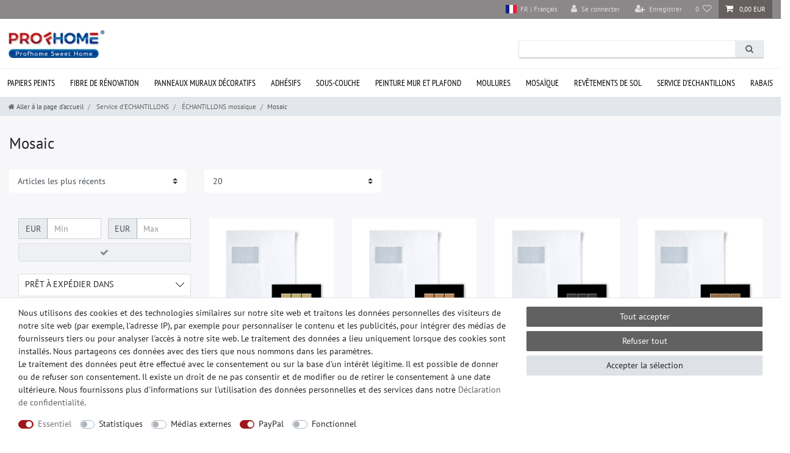

--- FILE ---
content_type: text/html; charset=UTF-8
request_url: https://www.profhome.fr/service-d-echantillons/echantillons-mos/mosaic
body_size: 154121
content:






<!DOCTYPE html>

<html lang="fr" data-framework="vue" prefix="og: http://ogp.me/ns#" class="icons-loading">

<head>
                        

    <script type="text/javascript">
    (function() {
        var _availableConsents = {"necessary.consent":[true,[],null],"necessary.session":[true,[],null],"necessary.csrf":[true,["XSRF-TOKEN"],null],"necessary.shopbooster_cookie":[true,["plenty_cache"],null],"tracking.googleAnalytics":[false,["\/^_ga\/","_ga","_gid","_gat"],false],"media.googleMaps":[null,[],null],"media.reCaptcha":[false,[],false],"paypal.paypal-cookies":[false,["X-PP-SILOVER","X-PP-L7","tsrc","paypalplus_session_v2"],true],"convenience.languageDetection":[null,[],null]};
        var _allowedCookies = ["plenty_cache","XSRF-TOKEN","plenty-shop-cookie","PluginSetPreview","SID_PLENTY_ADMIN_14907","PreviewCookie"] || [];

        window.ConsentManager = (function() {
            var _consents = (function() {
                var _rawCookie = document.cookie.split(";").filter(function (cookie) {
                    return cookie.trim().indexOf("plenty-shop-cookie=") === 0;
                })[0];

                if (!!_rawCookie) {
                    try {
                        _rawCookie = decodeURIComponent(_rawCookie);
                    } catch (e) {
                        document.cookie = "plenty-shop-cookie= ; expires = Thu, 01 Jan 1970 00:00:00 GMT"
                        return null;
                    }

                    try {
                        return JSON.parse(
                            _rawCookie.trim().substr("plenty-shop-cookie=".length)
                        );
                    } catch (e) {
                        return null;
                    }
                }
                return null;
            })();

            Object.keys(_consents || {}).forEach(function(group) {
                if(typeof _consents[group] === 'object' && _consents[group] !== null)
                {
                    Object.keys(_consents[group] || {}).forEach(function(key) {
                        var groupKey = group + "." + key;
                        if(_consents[group][key] && _availableConsents[groupKey] && _availableConsents[groupKey][1].length) {
                            Array.prototype.push.apply(_allowedCookies, _availableConsents[groupKey][1]);
                        }
                    });
                }
            });

            if(!_consents) {
                Object.keys(_availableConsents || {})
                    .forEach(function(groupKey) {
                        if(_availableConsents[groupKey] && ( _availableConsents[groupKey][0] || _availableConsents[groupKey][2] )) {
                            Array.prototype.push.apply(_allowedCookies, _availableConsents[groupKey][1]);
                        }
                    });
            }

            var _setResponse = function(key, response) {
                _consents = _consents || {};
                if(typeof key === "object" && typeof response === "undefined") {
                    _consents = key;
                    document.dispatchEvent(new CustomEvent("consent-change", {
                        detail: {key: null, value: null, data: key}
                    }));
                    _enableScriptsOnConsent();
                } else {
                    var groupKey = key.split(".")[0];
                    var consentKey = key.split(".")[1];
                    _consents[groupKey] = _consents[groupKey] || {};
                    if(consentKey === "*") {
                        Object.keys(_availableConsents).forEach(function(aKey) {
                            if(aKey.split(".")[0] === groupKey) {
                                _consents[groupKey][aKey.split(".")[1]] = response;
                            }
                        });
                    } else {
                        _consents[groupKey][consentKey] = response;
                    }
                    document.dispatchEvent(new CustomEvent("consent-change", {
                        detail: {key: key, value: response, data: _consents}
                    }));
                    _enableScriptsOnConsent();
                }
                if(!_consents.hasOwnProperty('_id')) {
                    _consents['_id'] = "3c61881a3ecdd3ac8a6d9495525f0583c0a8f29a";
                }

                Object.keys(_availableConsents).forEach(function(key) {
                    if((_availableConsents[key][1] || []).length > 0) {
                        if(_isConsented(key)) {
                            _availableConsents[key][1].forEach(function(cookie) {
                                if(_allowedCookies.indexOf(cookie) < 0) _allowedCookies.push(cookie);
                            });
                        } else {
                            _allowedCookies = _allowedCookies.filter(function(cookie) {
                                return _availableConsents[key][1].indexOf(cookie) < 0;
                            });
                        }
                    }
                });

                document.cookie = "plenty-shop-cookie=" + JSON.stringify(_consents) + "; path=/; secure";
            };
            var _hasResponse = function() {
                return _consents !== null;
            };

            var _expireDate = function() {
                var expireSeconds = 0;
                                const date = new Date();
                date.setSeconds(date.getSeconds() + expireSeconds);
                const offset = date.getTimezoneOffset() / 60;
                date.setHours(date.getHours() - offset)
                return date.toUTCString();
            }
            var _isConsented = function(key) {
                var groupKey = key.split(".")[0];
                var consentKey = key.split(".")[1];

                if (consentKey === "*") {
                    return Object.keys(_availableConsents).some(function (aKey) {
                        var aGroupKey = aKey.split(".")[0];
                        return aGroupKey === groupKey && _isConsented(aKey);
                    });
                } else {
                    if(!_hasResponse()) {
                        return _availableConsents[key][0] || _availableConsents[key][2];
                    }

                    if(_consents.hasOwnProperty(groupKey) && _consents[groupKey].hasOwnProperty(consentKey))
                    {
                        return !!_consents[groupKey][consentKey];
                    }
                    else {
                        if(!!_availableConsents[key])
                        {
                            return _availableConsents[key][0];
                        }

                        console.warn("Cookie has been blocked due to not being registered: " + key);
                        return false;
                    }
                }
            };
            var _getConsents = function() {
                var _result = {};
                Object.keys(_availableConsents).forEach(function(key) {
                    var groupKey = key.split(".")[0];
                    var consentKey = key.split(".")[1];
                    _result[groupKey] = _result[groupKey] || {};
                    if(consentKey !== "*") {
                        _result[groupKey][consentKey] = _isConsented(key);
                    }
                });
                return _result;
            };
            var _isNecessary = function(key) {
                return _availableConsents.hasOwnProperty(key) && _availableConsents[key][0];
            };
            var _enableScriptsOnConsent = function() {
                var elementsToEnable = document.querySelectorAll("script[data-cookie-consent]");
                Array.prototype.slice.call(elementsToEnable).forEach(function(el) {
                    if(el.dataset && el.dataset.cookieConsent && _isConsented(el.dataset.cookieConsent) && el.type !== "application/javascript") {
                        var newScript = document.createElement("script");
                        if(el.src) {
                            newScript.src = el.src;
                        } else {
                            newScript.textContent = el.textContent;
                        }
                        el.parentNode.replaceChild(newScript, el);
                    }
                });
            };
            window.addEventListener("load", _enableScriptsOnConsent);
                        // Cookie proxy
            (function() {
                var _data = {};
                var _splitCookieString = function(cookiesString) {

                    var _allCookies = cookiesString.split(";");
                    var regex = /[^=]+=[^;]*;?((?:expires|path|domain)=[^;]*;)*/gm;
                    var cookies = [];

                    _allCookies.forEach(function(cookie){
                        if(cookie.trim().indexOf("plenty-shop-cookie=") === 0) {
                            var cookieString = decodeURIComponent(cookiesString);
                            var match;
                            while((match = regex.exec(cookieString)) !== null) {
                                if(match.index === match.lastIndex) {
                                    regex.lastIndex++;
                                }
                                cookies.push(match[0]);
                            }
                        } else if(cookie.length) {
                            cookies.push(cookie);
                        }
                    });

                    return cookies;

                };
                var _parseCookies = function (cookiesString) {
                    return _splitCookieString(cookiesString).map(function(cookieString) {
                        return _parseCookie(cookieString);
                    });
                };
                var _parseCookie = function(cookieString) {
                    var cookie = {
                        name: null,
                        value: null,
                        params: {}
                    };
                    var match = /^([^=]+)=([^;]*);*((?:[^;]*;?)*)$/.exec(cookieString.trim());
                    if(match && match[1]) {
                        cookie.name = match[1];
                        cookie.value = match[2];

                        (match[3] || "").split(";").map(function(param) {
                            return /^([^=]+)=([^;]*);?$/.exec(param.trim());
                        }).filter(function(param) {
                            return !!param;
                        }).forEach(function(param) {
                            cookie.params[param[1]] = param[2];
                        });

                        if(cookie.params && !cookie.params.path) {
                            cookie.params.path = "/";
                        }
                    }

                    return cookie;
                };
                var _isAllowed = function(cookieName) {
                    return _allowedCookies.some(function(allowedCookie) {
                        var match = /^\/(.*)\/([gmiy]*)$/.exec(allowedCookie);
                        return (match && match[1] && (new RegExp(match[1], match[2])).test(cookieName))
                            || allowedCookie === cookieName;
                    });
                };
                var _set = function(cookieString) {
                    var cookie = _parseCookie(cookieString);
                                                                    var domainParts = (window.location.host || window.location.hostname).split(".");
                        if(domainParts[0] === "www") {
                            domainParts.shift();
                            cookie.domain = "." + domainParts.join(".");
                        } else {
                            cookie.domain = (window.location.host || window.location.hostname);
                        }
                                        if(cookie && cookie.name) {
                        if(_isAllowed(cookie.name)) {
                            var cookieValue = cookie.value || "";
                            _data[cookie.name] = cookieValue + Object.keys(cookie.params || {}).map(function(paramKey) {
                                                            if(paramKey === "expires") {
                                    return "";
                                }
                                                            return "; " + paramKey.trim() + "=" + cookie.params[paramKey].trim();
                            }).join("");
                        } else {
                            _data[cookie.name] = null;
                            console.warn("Cookie has been blocked due to privacy settings: " + cookie.name);
                        }
                        _update();
                    }
                };
                var _get = function() {
                    return Object.keys(_data).filter(function (key) {
                        return !!_data[key];
                    }).map(function (key) {
                        return key + "=" + (_data[key].split(";")[0]);
                    }).join("; ");
                };
                var _update = function() {
                    delete document.cookie;
                    var cookies = _parseCookies(document.cookie);
                    Object.keys(_data).forEach(function(key) {
                        if(!_data[key]) {
                            // unset cookie
                            var domains = (window.location.host || window.location.hostname).split(".");
                            while(domains.length > 1) {
                                document.cookie = key + "=; path=/; expires=Thu, 01 Jan 1970 00:00:01 GMT; domain="+domains.join(".");
                                document.cookie = key + "=; path=/; expires=Thu, 01 Jan 1970 00:00:01 GMT; domain=."+domains.join(".");
                                domains.shift();
                            }
                            document.cookie = key + "=; path=/; expires=Thu, 01 Jan 1970 00:00:01 GMT;";
                            delete _data[key];
                        } else {
                            var existingCookie = cookies.find(function(cookie) { return cookie.name === key; });
                            var parsedData = _parseCookie(key + "=" + _data[key]);
                            if(!existingCookie || existingCookie.value !== parsedData.value) {
                                document.cookie = key + "=" + _data[key];
                            } else {
                                // console.log('No changes to cookie: ' + key);
                            }
                        }
                    });

                    if(!document.__defineGetter__) {
                        Object.defineProperty(document, 'cookie', {
                            get: _get,
                            set: _set
                        });
                    } else {
                        document.__defineGetter__('cookie', _get);
                        document.__defineSetter__('cookie', _set);
                    }
                };

                _splitCookieString(document.cookie).forEach(function(cookie)
                {
                    _set(cookie);
                });

                _update();
            })();
            
            return {
                setResponse: _setResponse,
                hasResponse: _hasResponse,
                isConsented: _isConsented,
                getConsents: _getConsents,
                isNecessary: _isNecessary
            };
        })();
    })();
</script>


    
<meta charset="utf-8">
<meta http-equiv="X-UA-Compatible" content="IE=edge">
<meta name="viewport" content="width=device-width, initial-scale=1">
<meta name="generator" content="plentymarkets" />
<meta name="format-detection" content="telephone=no"> 
<link rel="icon" type="image/x-icon" href="https://cdn03.plentymarkets.com/csse1tl3e797/frontend/favicon.ico">



            <link rel="canonical" href="https://www.profhome.fr/service-d-echantillons/echantillons-mos/mosaic">
    
                        <link rel="alternate" hreflang="x-default" href="https://www.profhome.fr/service-d-echantillons/echantillons-mos/mosaic"/>
                    <link rel="alternate" hreflang="fr" href="https://www.profhome.fr/service-d-echantillons/echantillons-mos/mosaic"/>
            
<style data-font="Custom-Font">
    
                
        .icons-loading .fa { visibility: hidden !important; }
</style>

<link rel="preload" href="https://cdn03.plentymarkets.com/csse1tl3e797/plugin/142/ceres/css/ceres-icons.css" as="style" onload="this.onload=null;this.rel='stylesheet';">
<noscript><link rel="stylesheet" href="https://cdn03.plentymarkets.com/csse1tl3e797/plugin/142/ceres/css/ceres-icons.css"></noscript>


<link rel="preload" as="style" href="https://cdn03.plentymarkets.com/csse1tl3e797/plugin/142/ceres/css/ceres-base.css?v=813a44e3a472840e839de64a7b87b45c6e1652cb">
    <link rel="stylesheet" href="https://cdn03.plentymarkets.com/csse1tl3e797/plugin/142/ceres/css/ceres-base.css?v=813a44e3a472840e839de64a7b87b45c6e1652cb">


<script type="application/javascript">
    /*! loadCSS. [c]2017 Filament Group, Inc. MIT License */
    /* This file is meant as a standalone workflow for
    - testing support for link[rel=preload]
    - enabling async CSS loading in browsers that do not support rel=preload
    - applying rel preload css once loaded, whether supported or not.
    */
    (function( w ){
        "use strict";
        // rel=preload support test
        if( !w.loadCSS ){
            w.loadCSS = function(){};
        }
        // define on the loadCSS obj
        var rp = loadCSS.relpreload = {};
        // rel=preload feature support test
        // runs once and returns a function for compat purposes
        rp.support = (function(){
            var ret;
            try {
                ret = w.document.createElement( "link" ).relList.supports( "preload" );
            } catch (e) {
                ret = false;
            }
            return function(){
                return ret;
            };
        })();

        // if preload isn't supported, get an asynchronous load by using a non-matching media attribute
        // then change that media back to its intended value on load
        rp.bindMediaToggle = function( link ){
            // remember existing media attr for ultimate state, or default to 'all'
            var finalMedia = link.media || "all";

            function enableStylesheet(){
                // unbind listeners
                if( link.addEventListener ){
                    link.removeEventListener( "load", enableStylesheet );
                } else if( link.attachEvent ){
                    link.detachEvent( "onload", enableStylesheet );
                }
                link.setAttribute( "onload", null );
                link.media = finalMedia;
            }

            // bind load handlers to enable media
            if( link.addEventListener ){
                link.addEventListener( "load", enableStylesheet );
            } else if( link.attachEvent ){
                link.attachEvent( "onload", enableStylesheet );
            }

            // Set rel and non-applicable media type to start an async request
            // note: timeout allows this to happen async to let rendering continue in IE
            setTimeout(function(){
                link.rel = "stylesheet";
                link.media = "only x";
            });
            // also enable media after 3 seconds,
            // which will catch very old browsers (android 2.x, old firefox) that don't support onload on link
            setTimeout( enableStylesheet, 3000 );
        };

        // loop through link elements in DOM
        rp.poly = function(){
            // double check this to prevent external calls from running
            if( rp.support() ){
                return;
            }
            var links = w.document.getElementsByTagName( "link" );
            for( var i = 0; i < links.length; i++ ){
                var link = links[ i ];
                // qualify links to those with rel=preload and as=style attrs
                if( link.rel === "preload" && link.getAttribute( "as" ) === "style" && !link.getAttribute( "data-loadcss" ) ){
                    // prevent rerunning on link
                    link.setAttribute( "data-loadcss", true );
                    // bind listeners to toggle media back
                    rp.bindMediaToggle( link );
                }
            }
        };

        // if unsupported, run the polyfill
        if( !rp.support() ){
            // run once at least
            rp.poly();

            // rerun poly on an interval until onload
            var run = w.setInterval( rp.poly, 500 );
            if( w.addEventListener ){
                w.addEventListener( "load", function(){
                    rp.poly();
                    w.clearInterval( run );
                } );
            } else if( w.attachEvent ){
                w.attachEvent( "onload", function(){
                    rp.poly();
                    w.clearInterval( run );
                } );
            }
        }


        // commonjs
        if( typeof exports !== "undefined" ){
            exports.loadCSS = loadCSS;
        }
        else {
            w.loadCSS = loadCSS;
        }
    }( typeof global !== "undefined" ? global : this ) );

    (function() {
        var checkIconFont = function() {
            if(!document.fonts || document.fonts.check("1em FontAwesome")) {
                document.documentElement.classList.remove('icons-loading');
            }
        };

        if(document.fonts) {
            document.fonts.addEventListener("loadingdone", checkIconFont);
            window.addEventListener("load", checkIconFont);
        }
        checkIconFont();
    })();
</script>

                    

<!-- Extend the existing style with a template -->
                    



        
    
    
              

    
    
    
    
    

                    


<meta name="robots" content="ALL">
<meta property="og:title" content="Mosaic | Profhome Boutique"/>
<meta property="og:type" content="article"/>
<meta property="og:url" content="https://www.profhome.fr/service-d-echantillons/echantillons-mos/mosaic"/>
<meta property="og:image" content="https://cdn03.plentymarkets.com/csse1tl3e797/frontend/e-delux_logo.png"/>
<meta property="thumbnail" content="https://cdn03.plentymarkets.com/csse1tl3e797/frontend/e-delux_logo.png"/>

<script type="application/ld+json">
{
    "@context": "http://schema.org",
    "@type": "WebSite",
    "url": "https://www.profhome.fr/service-d-echantillons/echantillons-mos/mosaic"
    }
</script>

<title>Mosaic | Profhome Boutique</title>
    
            <link rel="stylesheet" href="https://cdn03.plentymarkets.com/csse1tl3e797/plugin/142/feedback/css/main.css?v=813a44e3a472840e839de64a7b87b45c6e1652cb" media="none" onload="if(media!='all')media='all'">
<noscript><link rel="stylesheet" href="https://cdn03.plentymarkets.com/csse1tl3e797/plugin/142/feedback/css/main.css?v=813a44e3a472840e839de64a7b87b45c6e1652cb"></noscript>


            <style>
    #paypal_loading_screen {
        display: none;
        position: fixed;
        z-index: 2147483640;
        top: 0;
        left: 0;
        width: 100%;
        height: 100%;
        overflow: hidden;

        transform: translate3d(0, 0, 0);

        background-color: black;
        background-color: rgba(0, 0, 0, 0.8);
        background: radial-gradient(ellipse closest-corner, rgba(0,0,0,0.6) 1%, rgba(0,0,0,0.8) 100%);

        color: #fff;
    }

    #paypal_loading_screen .paypal-checkout-modal {
        font-family: "HelveticaNeue", "HelveticaNeue-Light", "Helvetica Neue Light", helvetica, arial, sans-serif;
        font-size: 14px;
        text-align: center;

        box-sizing: border-box;
        max-width: 350px;
        top: 50%;
        left: 50%;
        position: absolute;
        transform: translateX(-50%) translateY(-50%);
        cursor: pointer;
        text-align: center;
    }

    #paypal_loading_screen.paypal-overlay-loading .paypal-checkout-message, #paypal_loading_screen.paypal-overlay-loading .paypal-checkout-continue {
        display: none;
    }

    .paypal-checkout-loader {
        display: none;
    }

    #paypal_loading_screen.paypal-overlay-loading .paypal-checkout-loader {
        display: block;
    }

    #paypal_loading_screen .paypal-checkout-modal .paypal-checkout-logo {
        cursor: pointer;
        margin-bottom: 30px;
        display: inline-block;
    }

    #paypal_loading_screen .paypal-checkout-modal .paypal-checkout-logo img {
        height: 36px;
    }

    #paypal_loading_screen .paypal-checkout-modal .paypal-checkout-logo img.paypal-checkout-logo-pp {
        margin-right: 10px;
    }

    #paypal_loading_screen .paypal-checkout-modal .paypal-checkout-message {
        font-size: 15px;
        line-height: 1.5;
        padding: 10px 0;
    }

    #paypal_loading_screen.paypal-overlay-context-iframe .paypal-checkout-message, #paypal_loading_screen.paypal-overlay-context-iframe .paypal-checkout-continue {
        display: none;
    }

    .paypal-spinner {
        height: 30px;
        width: 30px;
        display: inline-block;
        box-sizing: content-box;
        opacity: 1;
        filter: alpha(opacity=100);
        animation: rotation .7s infinite linear;
        border-left: 8px solid rgba(0, 0, 0, .2);
        border-right: 8px solid rgba(0, 0, 0, .2);
        border-bottom: 8px solid rgba(0, 0, 0, .2);
        border-top: 8px solid #fff;
        border-radius: 100%
    }

    .paypalSmartButtons div {
        margin-left: 10px;
        margin-right: 10px;
    }
</style>                <style>.language_bl svg {width: 1.6em;height: auto;display: inline-block;vertical-align: middle;}
.st0{fill:#b9b9b9;}
.widget-filter-base .card .form-check-label {padding: .45rem 1.75rem;}
.crosseling_items .widget-item-list-caption .widget-item-list-inline-caption p {font-weight: bold;text-transform: uppercase !important;}
.propertie-product table td:nth-child(1) {font-weight: bold;}
.is-divider {background-color: #A0151B;height: 3px;display: block;margin: 1em 0 1em;width: 100%;max-width: 30px;}
.tab-content .widget-code .widget-inner dl dd p {padding: 0;}
.tab-content .widget-code .widget-inner dl dd p:nth-child(1) {padding-top: 0;}
.tab-content .widget-code .widget-inner dl dd p:last-child {padding-bottom: 20px;}
.tab-content .tab-pane:nth-child(2) .widget-code .widget-inner dl dd p {flex-direction: column}
.tab-content .widget-code .widget-inner dl dd p span {flex: 0 0 50%;border: none;font-weight: 700;}
.widget-filter-base .card .h3.title {font-size: 14px;padding: 9px 10px 11px 10px !important;text-transform: uppercase;}
.widget-filter-base .card .h3.title::after {content: '';float: right;margin-top: 1px;width: 14px;
height: 14px;background: url(https://cdn03.plentymarkets.com/csse1tl3e797/frontend/pfeil.svg) no-repeat right;  background-size: auto;background-size: 14px;-webkit-transform: rotate(90deg);
transform: rotate(90deg);transition: all .35s;}
.widget-filter-base .card {height: 37px; padding-top: 0 !important;overflow: hidden;font-size: 14px;margin-bottom:13px;border: 1px solid #DDD !important;}
.widget-filter-base.widget_price .card.act_filt {height: auto;}
.widget-filter-base .card.act_filt {height: auto;}
.widget-filter-base .card.Preis {background: none;border: none !important;height: auto;}
.widget-filter-base .form-check {font-size: 14px;}
.widget_price .h3.title {display:none}
.widget-filter-base .item-filter-price {padding:0;display: flex;flex-flow: row wrap;justify-content: space-between;-webkit-box-orient: inherit;-webkit-box-direction: inherit;}
.widget_price {margin-bottom: 20px !important;}
.product-char .widget-add-to-wish-list .fa-heart.text-appearance {background: url(https://cdn03.plentymarkets.com/csse1tl3e797/frontend/edem/heart.svg) top center no-repeat;}

.filter-cat-bl {background: #f1f1f1;padding: 15px 0;}
.filter-top .list-sort .custom-select, .filter-top .list-itemsperpage .custom-select {padding-bottom: 5px;padding-left: 0; display: block;}

.filter-top .list-sort::after, .filter-top .list-itemsperpage::after {content: ''; float: right;   margin-top: 1px; width: 14px; height: 14px; background: url(https://cdn03.plentymarkets.com/csse1tl3e797/frontend/pfeil.svg) no-repeat right; background-size: auto; background-size: 14px; -webkit-transform: rotate(90deg); transform: rotate(90deg); transition: all .35s;position:absolute;position: absolute; top: 13px; right: 6px;}
.filter-top > div.col-12:nth-child(1) {padding-left: 0;} 
.category-img-top.mb-3 {margin-bottom: 0 !important;}
.widget-primary .pagination .page-item.active .page-link {border-color: #d5d5d5; color: #495057; background-color: #d5d5d5}
.widget-primary .pagination .page-item .page-link {color: #495057;background-color: inherit;}
.widget-pagination ul.pagination {margin:0}
nav.navbar.megamenu .main-navbar-collapsable ul.mainmenu > li:nth-child(7) > ul.collapse {    min-width: auto;height: 585px;}
.mainmenu > li:nth-child(8) > .collapse > .bl_j > .menu_j > li:nth-child(3) {width:460px !important;}
.mainmenu > li:nth-child(8) > .collapse > .bl_j > .menu_j > li:nth-child(3) ul li.level2 {width: 50% !important;float: left !important;}
.mainmenu > li:nth-child(9) > .collapse > .bl_j > .menu_j {width: 100% !important;}
.mainmenu > li:nth-child(9) > .collapse > .bl_j > .menu_j > li {width: 25% !important;}
.mainmenu > li:nth-child(9) > .collapse > .bl_j > .menu_j > li:nth-child(1) {order: 1}
    .mainmenu > li:nth-child(9) > .collapse > .bl_j > .menu_j > li:nth-child(2) {order: 3}
    .mainmenu > li:nth-child(9) > .collapse > .bl_j > .menu_j > li:nth-child(3) {order: 4}
    .mainmenu > li:nth-child(9) > .collapse > .bl_j > .menu_j > li:nth-child(4) {order: 2}
    .mainmenu > li:nth-child(9) > .collapse > .bl_j > .menu_j > li:nth-child(5) {width:460px !important;order: 5}
    .mainmenu > li:nth-child(9) > .collapse > .bl_j > .menu_j > li:nth-child(5) ul li.level2 {width: 50% !important;float: left !important;}
.mainmenu > li:nth-child(10) > .collapse > .bl_j > .menu_j {height: 315px;width: 100%;flex-direction: column;flex-wrap: wrap;height: 475px;}
    .mainmenu > li:nth-child(10) > .collapse > .bl_j > .menu_j > li:nth-child(1) {order: 1;}
    .megamenu .mainmenu > li:nth-child(10) > .collapse > .bl_j > .menu_j > li:nth-child(2) {order: 3;}
    .mainmenu > li:nth-child(10) > .collapse > .bl_j > .menu_j > li:nth-child(3) {order: 4;}
    .mainmenu > li:nth-child(10) > .collapse > .bl_j > .menu_j > li:nth-child(4) {order: 2 !important;}
    .megamenu .mainmenu > li:nth-child(10) > .collapse > .bl_j > .menu_j > li:nth-child(5) {order: 5;width: 350px !important;}
.megamenu .mainmenu > li:nth-child(10) > .collapse > .bl_j {background: #fff !important;}
.main-navbar-collapsable ul.mainmenu > li > a {font-size: 14px  !important;}
.all-item-filter {max-height: 340px;overflow: auto;}
div[data-lastpass-save='true'] {display:none}

.container-max {max-width: 1500px;}
.navbar.megamenu .container-max {max-width:1500px !important;}
.wrFooter1 {max-width: 1470px !important;}
nav.navbar.megamenu .main-navbar-collapsable ul.mainmenu > li > ul.collapse > .bl_j {width: 1470px !important;}
.dg-container {max-width: 2000px !important;}
.dg-wrapper {max-width: 1474px !important; }
.dg-wrapper .item-sli picture {width:100%}
.megamenu .collapse {min-width: 99.2%;}

.widget-filter-price .card .item-filter-price .btn-appearance { display: flex; justify-content: center;margin-top: 7px;width: 100%;}
.page-checkout .main {padding-top: 0;}
.tab-content > .tab-pane:nth-child(1) .my-4 {padding: 15px 0;}
.tab-content > .tab-pane #t3w-properties {width: 100%;margin-top: 5px;}
.tab-pane #t3w-properties tbody tr {display: flex;  padding: 0 4%;}
.tab-pane #t3w-properties tbody tr td {padding: 7px 0;}
.tab-pane #t3w-properties tbody tr td:nth-child(1) {font-weight: bold;width: 40%; flex: none;}

.page-confirmation .order-data > .widget-inner > *:nth-child(3) {display:none}
.page-singleitem .paypalSmartButtons.btn.btn-block {padding-left: 6px !important; padding-right: 8px !important;text-align: right;}
.page-singleitem .paypal-buttons.paypal-buttons-context-iframe {margin-right: -8px; height: 45px !important; overflow: hidden;width: 79% !important;}
.page-singleitem .paypal-buttons.paypal-buttons-context-iframe iframe {width: 120% !important; height: 100% !important; margin: auto; right: 0; left: -10% !important;}

@media (max-width: 479px) {
.tab-pane #t3w-properties tbody tr td {padding: 0px 0;}
.tab-pane #t3w-properties tbody tr {flex-direction: column;padding: 5px 2.2%;}
.tab-pane #t3w-properties tbody tr td:nth-child(1) {width: 100%;}
}</style>
                <script src="https://ajax.googleapis.com/ajax/libs/jquery/3.6.0/jquery.min.js"></script>

<!-- Google tag (gtag.js) -->
<script async src="https://www.googletagmanager.com/gtag/js?id=G-3D1TSP2SB3"></script>
<script>
  window.dataLayer = window.dataLayer || [];
  function gtag(){dataLayer.push(arguments);}
  gtag('js', new Date());

  gtag('config', 'G-3D1TSP2SB3');
</script>
    <script>$(window).on("load", function() {


$('.mainmenu>li').each(function(){
        $(this).find('.collapse>li').wrapAll('<section class="bl_j"/><div class="menu_j"/>');
});

$( ".lang-bl-header>li" ).appendTo( "#controlsList" );

$(".language_bl").click(function() {
  $('.choose_lang').toggle();
});
$(document).on('click', function(e) {
  if (!$(e.target).closest(".language_bl").length) {
    $('.choose_lang').hide();
  }
  e.stopPropagation();
});


$('.accordeon .acc-he').on('click', f_acc);
function f_acc(){
 $('.accordeon .ac-bo').not($(this).next()).slideUp(500);
    $(this).next().slideToggle(500);
	$('.accordeon .acc-he').not($(this)).removeClass('acc-he_a')
	$(this).toggleClass('acc-he_a');
}

	$('.filter_all').on('click', f_accia);
function f_accia(){
	$('.filter-category .filter_all').not($(this)).removeClass('filter_a')
	$(this).toggleClass('filter_a');
};

$('.filter-list .card').click(function () {
		$('.filter-list .card').not($(this)).removeClass('act_filt');
		$(this).toggleClass('act_filt');
});

$('.card').each(function(){
        $(this).find('.form-check-wrapper').wrapAll('<div class="all-item-filter"/>');
});

$('.navbar-brand .img-fluid').each(function(){
        $(this).width(186).height(45);
});

let elementsArray = Array.prototype.slice.call(document.querySelectorAll('.change_txt'));
             elementsArray.forEach((item) => {
                    item.innerText = item.innerText.slice(0, -1);
                });

});</script>
                <meta name="google-site-verification" content="xTlibv9Y4rtFd67PguFbuMVWT8QQMZSn6Z1kH6-p1uY" />
    
        </head>

<body class="page-category-item page-category category-927 ">

                    

<script>
    if('ontouchstart' in document.documentElement)
    {
        document.body.classList.add("touch");
    }
    else
    {
        document.body.classList.add("no-touch");
    }
</script>


<div id="vue-app" class="app">
    
    <lazy-hydrate when-idle>
        <notifications template="#vue-notifications" :initial-notifications="{&quot;error&quot;:null,&quot;warn&quot;:null,&quot;info&quot;:null,&quot;success&quot;:null,&quot;log&quot;:null}"></notifications>
    </lazy-hydrate>

    

             <header id="page-header" class="sticky-top">
        <div class="container-max">
            <div class="row flex-row-reverse position-relative">
                <div id="page-header-parent" class="col-12 header-container" data-header-offset>
                    <!-- 1046 -->
 
<div class="widget widget-code widget-none header-widget-lang">
    <div class="widget-inner bg-appearance">
                    <link rel="stylesheet" href="https://cdn03.plentymarkets.com/csse1tl3e797/frontend/profhome/general_style.min.css">
<div class="lang-bl-header">
<li class="drop-lang">
                            <div class="language_bl">
                                <div class="ch_lang">
                                    <svg xmlns="http://www.w3.org/2000/svg" height="480" width="640" version="1" viewBox="0 0 640 480">
                                        <g fill-rule="evenodd" stroke-width="1pt">
                                            <path fill="#fff" d="M0 0h640v480H0z"/>
                                            <path fill="#00267f" d="M0 0h213.337v480H0z"/>
                                            <path fill="#f31830" d="M426.662 0H640v480H426.662z"/>
                                        </g>
                                    </svg>
                                    <p>&nbsp;FR | Français</p>
                                </div>
                                <ul class="choose_lang">
                                    <li><a href="https://profhome-shop.de">
                                            <svg xmlns="http://www.w3.org/2000/svg" height="480" width="640" version="1" viewBox="0 0 640 480">
                                                <g fill-rule="evenodd" stroke-width="1pt">
                                                    <path fill="#fc0" d="M0 320h640v160.002H0z"/>
                                                    <path d="M0 0h640v160H0z"/>
                                                    <path fill="red" d="M0 160h640v160H0z"/>
                                                </g>
                                            </svg>
                                            <p>&nbsp;DE | Deutsch</p></a>
                                    </li>
                                    <li><a href="https://profhome.it">
                                            <svg xmlns="http://www.w3.org/2000/svg" height="480" width="640" version="1" viewBox="0 0 640 480">
                                                <g fill-rule="evenodd" stroke-width="1pt">
                                                    <path fill="#fff" d="M0 0h640v479.997H0z"/>
                                                    <path fill="#005700" d="M0 0h213.331v479.997H0z"/>
                                                    <path fill="#fc0000" d="M426.663 0h213.331v479.997H426.663z"/>
                                                </g>
                                            </svg>
                                            <p>&nbsp;IT | Italiano</p></a>
                                    </li>
                                    <li><a href="https://profhome-shop.com/cz">

                                            <svg xmlns="http://www.w3.org/2000/svg" height="480" width="640" version="1" viewBox="0 0 640 480">
                                                <defs>
                                                    <clipPath id="a">
                                                        <path fill-opacity=".67" d="M-74 0h682.67v512H-74z"/>
                                                    </clipPath>
                                                </defs>
                                                <g fill-rule="evenodd" clip-path="url(#a)" transform="translate(69.38) scale(.94)" stroke-width="1pt">
                                                    <path fill="#e80000" d="M-74 0h768v512H-74z"/>
                                                    <path fill="#fff" d="M-74 0h768v256H-74z"/>
                                                    <path d="M-74 0l382.73 255.67L-74 511.01V0z" fill="#00006f"/>
                                                </g>
                                            </svg>
                                            <p>&nbsp;CZ | Česky</p></a>
                                    </li>
                                    <li><a href="https://profhome.co.uk">
                                            <svg xmlns="http://www.w3.org/2000/svg" height="480" width="640" viewBox="0 0 640 480">
                                                <defs>
                                                    <clipPath id="a">
                                                        <path fill-opacity=".67" d="M-85.333 0h682.67v512h-682.67z"/>
                                                    </clipPath>
                                                </defs>
                                                <g clip-path="url(#a)" transform="translate(80) scale(.94)">
                                                    <g stroke-width="1pt">
                                                        <path fill="#006" d="M-256 0H768.02v512.01H-256z"/>
                                                        <path d="M-256 0v57.244l909.535 454.768H768.02V454.77L-141.515 0H-256zM768.02 0v57.243L-141.515 512.01H-256v-57.243L653.535 0H768.02z" fill="#fff"/>
                                                        <path d="M170.675 0v512.01h170.67V0h-170.67zM-256 170.67v170.67H768.02V170.67H-256z" fill="#fff"/>
                                                        <path d="M-256 204.804v102.402H768.02V204.804H-256zM204.81 0v512.01h102.4V0h-102.4zM-256 512.01L85.34 341.34h76.324l-341.34 170.67H-256zM-256 0L85.34 170.67H9.016L-256 38.164V0zm606.356 170.67L691.696 0h76.324L426.68 170.67h-76.324zM768.02 512.01L426.68 341.34h76.324L768.02 473.848v38.162z" fill="#c00"/>
                                                    </g>
                                                </g>
                                            </svg>
                                            <p>&nbsp;UK | English</p></a>
                                    </li>
                                    <li><a href="https://profhome.es">
                                            <svg xmlns="http://www.w3.org/2000/svg" height="480" width="640" version="1" viewBox="0 0 640 480">
                                                <path fill="#c60b1e" d="M0 0h640v480H0z"/>
                                                <path fill="#ffc400" d="M0 120h640v240H0z"/>
                                                <path d="M127.27 213.35s-.49 0-.76-.152c-.27-.157-1.084-.927-1.084-.927l-.652-.463-.593-.822s-.704-1.124-.38-2c.323-.873.866-1.183 1.356-1.44.49-.255 1.515-.564 1.515-.564s.818-.358 1.088-.412c.27-.05 1.25-.307 1.25-.307s.27-.152.54-.255c.273-.102.65-.102.87-.156.216-.053.76-.227 1.084-.244.504-.02 1.303.09 1.576.09.27 0 1.193.053 1.57.053.378 0 1.735-.106 2.116-.106.378 0 .652-.047 1.088 0 .432.05 1.19.306 1.41.412.217.103 1.52.566 2.006.72.49.15 1.684.357 2.228.614.54.26.87.692 1.14 1.052.274.36.324.75.433 1.01.102.255.106.807.003 1.064-.11.255-.494.784-.494.784l-.6.974-.757.614s-.544.518-.975.463c-.437-.043-4.832-.82-7.654-.82s-7.328.82-7.328.82" fill="#ad1519"/>
                                                <path d="M127.27 213.35s-.49 0-.76-.152c-.27-.157-1.084-.927-1.084-.927l-.652-.463-.593-.822s-.704-1.124-.38-2c.323-.873.866-1.183 1.356-1.44.49-.255 1.515-.564 1.515-.564s.818-.358 1.088-.412c.27-.05 1.25-.307 1.25-.307s.27-.152.54-.255c.273-.102.65-.102.87-.156.216-.053.76-.227 1.084-.244.504-.02 1.303.09 1.576.09.27 0 1.193.053 1.57.053.378 0 1.735-.106 2.116-.106.378 0 .652-.047 1.088 0 .432.05 1.19.306 1.41.412.217.103 1.52.566 2.006.72.49.15 1.684.357 2.228.614.54.26.87.692 1.14 1.052.274.36.324.75.433 1.01.102.255.106.807.003 1.064-.11.255-.494.784-.494.784l-.6.974-.757.614s-.544.518-.975.463c-.437-.043-4.832-.82-7.654-.82s-7.328.82-7.328.82h.004z" fill="none" stroke="#000" stroke-width=".25" stroke-linejoin="round"/>
                                                <path d="M133.306 207.055c0-1.326.593-2.396 1.324-2.396.73 0 1.325 1.07 1.325 2.395 0 1.32-.595 2.393-1.325 2.393s-1.324-1.073-1.324-2.393" fill="#c8b100"/>
                                                <path d="M133.306 207.055c0-1.326.593-2.396 1.324-2.396.73 0 1.325 1.07 1.325 2.395 0 1.32-.595 2.393-1.325 2.393s-1.324-1.073-1.324-2.393z" fill="none" stroke="#000" stroke-width=".25"/>
                                                <path d="M134.047 207.055c0-1.22.274-2.208.608-2.208.34 0 .608.99.608 2.208 0 1.21-.27 2.2-.608 2.2-.334 0-.608-.99-.608-2.2" fill="#c8b100"/>
                                                <path d="M134.047 207.055c0-1.22.274-2.208.608-2.208.34 0 .608.99.608 2.208 0 1.21-.27 2.2-.608 2.2-.334 0-.608-.99-.608-2.2z" fill="none" stroke="#000" stroke-width=".25"/>
                                                <path d="M133.762 204.522c0-.46.396-.842.886-.842s.886.382.886.842c0 .464-.396.835-.886.835s-.886-.37-.886-.835" fill="#c8b100"/>
                                                <path d="M135.274 204.226v.558h-1.37v-.558h.448v-1.258h-.593v-.556h.592v-.545h.583v.545h.59v.556h-.59v1.258h.34" fill="#c8b100"/>
                                                <path d="M135.274 204.226v.558h-1.37v-.558h.448v-1.258h-.593v-.556h.592v-.545h.583v.545h.59v.556h-.59v1.258h.34" fill="none" stroke="#000" stroke-width=".288"/>
                                                <path d="M135.886 204.226v.558h-2.433v-.558h.9v-1.258h-.594v-.556h.592v-.545h.583v.545h.59v.556h-.59v1.258h.95" fill="#c8b100"/>
                                                <path d="M135.886 204.226v.558h-2.433v-.558h.9v-1.258h-.594v-.556h.592v-.545h.583v.545h.59v.556h-.59v1.258h.95" fill="none" stroke="#000" stroke-width=".288"/>
                                                <path d="M134.903 203.715c.368.102.63.426.63.807 0 .464-.395.835-.885.835s-.886-.37-.886-.835c0-.388.277-.72.656-.81" fill="none" stroke="#000" stroke-width=".25"/>
                                                <path d="M134.65 213.198h-4.614l-.106-1.132-.217-1.18-.23-1.472c-1.272-1.678-2.44-2.78-2.834-2.543.093-.31.205-.54.45-.684 1.13-.672 3.462.94 5.216 3.59.158.24.31.483.443.726h3.81c.137-.24.288-.48.446-.727 1.75-2.648 4.085-4.26 5.212-3.59.245.144.357.376.454.686-.395-.23-1.562.866-2.84 2.544l-.227 1.473-.216 1.18-.106 1.13h-4.64" fill="#c8b100"/>
                                                <path d="M134.65 213.198h-4.614l-.106-1.132-.217-1.18-.23-1.472c-1.272-1.678-2.44-2.78-2.834-2.543.093-.31.205-.54.45-.684 1.13-.672 3.462.94 5.216 3.59.158.24.31.483.443.726h3.81c.137-.24.288-.48.446-.727 1.75-2.648 4.085-4.26 5.212-3.59.245.144.357.376.454.686-.395-.23-1.562.866-2.84 2.544l-.227 1.473-.216 1.18-.106 1.13h-4.643z" fill="none" stroke="#000" stroke-width=".25"/>
                                                <path d="M126.852 206.827c.867-.51 2.893 1.095 4.538 3.59m11.087-3.59c-.87-.51-2.894 1.095-4.54 3.59" fill="none" stroke="#000" stroke-width=".25"/>
                                                <path d="M127.834 215.28c-.19-.548-.554-1.04-.554-1.04 1.868-.548 4.47-.892 7.364-.9 2.89.008 5.515.352 7.38.9l-.498.88c-.162.284-.373.777-.36.777-1.687-.517-3.862-.783-6.536-.786-2.67.004-5.24.33-6.58.822.014 0-.093-.31-.227-.65h.01" fill="#c8b100"/>
                                                <path d="M127.834 215.28c-.19-.548-.554-1.04-.554-1.04 1.868-.548 4.47-.892 7.364-.9 2.89.008 5.515.352 7.38.9l-.498.88c-.162.284-.373.777-.36.777-1.687-.517-3.862-.783-6.536-.786-2.67.004-5.24.33-6.58.822.014 0-.093-.31-.227-.65h.01" fill="none" stroke="#000" stroke-width=".25"/>
                                                <path d="M134.644 217.657c2.333-.004 4.906-.358 5.853-.603.638-.185 1.007-.47.94-.802-.032-.156-.17-.292-.353-.37-1.397-.447-3.906-.764-6.44-.768-2.53.004-5.057.32-6.45.767-.183.08-.32.216-.352.372-.07.33.302.617.935.802.95.245 3.535.6 5.867.603" fill="#c8b100"/>
                                                <path d="M134.644 217.657c2.333-.004 4.906-.358 5.853-.603.638-.185 1.007-.47.94-.802-.032-.156-.17-.292-.353-.37-1.397-.447-3.906-.764-6.44-.768-2.53.004-5.057.32-6.45.767-.183.08-.32.216-.352.372-.07.33.302.617.935.802.95.245 3.535.6 5.867.603z" fill="none" stroke="#000" stroke-width=".25"/>
                                                <path d="M142.143 213.198l-.572-.514s-.54.333-1.22.23c-.677-.1-.896-.922-.896-.922s-.76.636-1.383.59c-.622-.056-1.03-.59-1.03-.59s-.675.483-1.273.436c-.597-.055-1.166-.798-1.166-.798s-.596.77-1.193.825c-.598.048-1.088-.52-1.088-.52s-.27.568-1.03.693c-.76.13-1.408-.59-1.408-.59s-.435.696-.95.877c-.514.18-1.195-.26-1.195-.26s-.11.26-.187.413c-.083.154-.3.182-.3.182l.17.46c1.86-.54 4.38-.873 7.23-.876 2.856.003 5.444.337 7.31.88l.19-.516" fill="#c8b100"/>
                                                <path d="M142.143 213.198l-.572-.514s-.54.333-1.22.23c-.677-.1-.896-.922-.896-.922s-.76.636-1.383.59c-.622-.056-1.03-.59-1.03-.59s-.675.483-1.273.436c-.597-.055-1.166-.798-1.166-.798s-.596.77-1.193.825c-.598.048-1.088-.52-1.088-.52s-.27.568-1.03.693c-.76.13-1.408-.59-1.408-.59s-.435.696-.95.877c-.514.18-1.195-.26-1.195-.26s-.11.26-.187.413c-.083.154-.3.182-.3.182l.17.46c1.86-.54 4.38-.873 7.23-.876 2.856.003 5.444.337 7.31.88l.19-.516h-.008z" fill="none" stroke="#000" stroke-width=".25"/>
                                                <path d="M134.66 210.712l.268.05a.977.977 0 0 0-.053.356c0 .56.478 1.013 1.073 1.013.474 0 .874-.293 1.015-.698.018.01.104-.368.147-.362.032 0 .028.393.046.386.066.507.533.856 1.06.856.59 0 1.063-.453 1.063-1.012 0-.042 0-.083-.007-.123l.335-.335.183.426c-.073.13-.1.28-.1.44 0 .536.46.97 1.02.97.355 0 .664-.175.85-.434l.215-.273-.004.34c0 .332.145.632.473.687 0 0 .37.027.875-.368.496-.393.77-.72.77-.72l.03.402s-.487.804-.934 1.06c-.242.143-.617.293-.91.24-.31-.046-.533-.298-.65-.584-.22.132-.48.207-.762.207-.605 0-1.148-.334-1.363-.827-.28.3-.664.48-1.118.48a1.56 1.56 0 0 1-1.202-.552 1.547 1.547 0 0 1-1.05.406 1.564 1.564 0 0 1-1.282-.66c-.27.393-.745.66-1.278.66-.407 0-.778-.154-1.05-.406a1.56 1.56 0 0 1-1.204.552 1.49 1.49 0 0 1-1.116-.48c-.215.49-.76.827-1.364.827-.28 0-.543-.075-.763-.207-.115.286-.338.538-.648.585-.295.052-.665-.098-.91-.24-.447-.257-.973-1.06-.973-1.06l.07-.404s.276.327.77.72c.5.394.874.367.874.367.328-.055.472-.355.472-.688l-.004-.34.215.274c.183.26.494.433.85.433.56 0 1.017-.433 1.017-.968a.909.909 0 0 0-.096-.442l.18-.426.335.335a.71.71 0 0 0-.01.123c0 .56.476 1.012 1.07 1.012.525 0 .99-.35 1.058-.856.014.007.01-.386.046-.386.042-.007.132.373.147.362.14.405.543.7 1.018.7.59 0 1.07-.455 1.07-1.014a.91.91 0 0 0-.055-.357l.28-.048" fill="#c8b100"/>
                                                <path d="M134.66 210.712l.268.05a.977.977 0 0 0-.053.356c0 .56.478 1.013 1.073 1.013.474 0 .874-.293 1.015-.698.018.01.104-.368.147-.362.032 0 .028.393.046.386.066.507.533.856 1.06.856.59 0 1.063-.453 1.063-1.012 0-.042 0-.083-.007-.123l.335-.335.183.426c-.073.13-.1.28-.1.44 0 .536.46.97 1.02.97.355 0 .664-.175.85-.434l.215-.273-.004.34c0 .332.145.632.473.687 0 0 .37.027.875-.368.496-.393.77-.72.77-.72l.03.402s-.487.804-.934 1.06c-.242.143-.617.293-.91.24-.31-.046-.533-.298-.65-.584-.22.132-.48.207-.762.207-.605 0-1.148-.334-1.363-.827-.28.3-.664.48-1.118.48a1.56 1.56 0 0 1-1.202-.552 1.547 1.547 0 0 1-1.05.406 1.564 1.564 0 0 1-1.282-.66c-.27.393-.745.66-1.278.66-.407 0-.778-.154-1.05-.406a1.56 1.56 0 0 1-1.204.552 1.49 1.49 0 0 1-1.116-.48c-.215.49-.76.827-1.364.827-.28 0-.543-.075-.763-.207-.115.286-.338.538-.648.585-.295.052-.665-.098-.91-.24-.447-.257-.973-1.06-.973-1.06l.07-.404s.276.327.77.72c.5.394.874.367.874.367.328-.055.472-.355.472-.688l-.004-.34.215.274c.183.26.494.433.85.433.56 0 1.017-.433 1.017-.968a.909.909 0 0 0-.096-.442l.18-.426.335.335a.71.71 0 0 0-.01.123c0 .56.476 1.012 1.07 1.012.525 0 .99-.35 1.058-.856.014.007.01-.386.046-.386.042-.007.132.373.147.362.14.405.543.7 1.018.7.59 0 1.07-.455 1.07-1.014a.91.91 0 0 0-.055-.357l.28-.048h.008z" fill="none" stroke="#000" stroke-width=".25"/>
                                                <path d="M134.644 213.345c-2.893.003-5.496.347-7.36.9-.127.04-.28-.056-.32-.168-.04-.118.05-.265.172-.306 1.875-.572 4.542-.933 7.508-.936 2.963.003 5.64.364 7.516.937.123.042.212.19.173.307-.036.112-.194.208-.317.168-1.867-.553-4.48-.897-7.372-.9" fill="#c8b100"/>
                                                <path d="M134.644 213.345c-2.893.003-5.496.347-7.36.9-.127.04-.28-.056-.32-.168-.04-.118.05-.265.172-.306 1.875-.572 4.542-.933 7.508-.936 2.963.003 5.64.364 7.516.937.123.042.212.19.173.307-.036.112-.194.208-.317.168-1.867-.553-4.48-.897-7.372-.9z" fill="none" stroke="#000" stroke-width=".25" stroke-linejoin="round"/>
                                                <path d="M131.844 214.37c0-.217.187-.395.42-.395.232 0 .418.178.418.396 0 .222-.186.395-.418.395-.233 0-.42-.173-.42-.394" fill="#fff"/>
                                                <path d="M131.844 214.37c0-.217.187-.395.42-.395.232 0 .418.178.418.396 0 .222-.186.395-.418.395-.233 0-.42-.173-.42-.394z" fill="none" stroke="#000" stroke-width=".25"/>
                                                <path d="M134.677 214.542h-.93c-.17 0-.315-.137-.315-.3 0-.162.14-.294.31-.294h1.884a.3.3 0 0 1 .31.293c0 .165-.14.302-.313.302h-.946" fill="#ad1519"/>
                                                <path d="M134.677 214.542h-.93c-.17 0-.315-.137-.315-.3 0-.162.14-.294.31-.294h1.884a.3.3 0 0 1 .31.293c0 .165-.14.302-.313.302h-.946" fill="none" stroke="#000" stroke-width=".25"/>
                                                <path d="M130.015 214.86l-.665.1c-.17.024-.335-.085-.36-.248a.296.296 0 0 1 .26-.334l.668-.1.685-.105c.17-.02.327.086.356.246a.305.305 0 0 1-.264.336l-.68.105" fill="#058e6e"/>
                                                <path d="M130.015 214.86l-.665.1c-.17.024-.335-.085-.36-.248a.296.296 0 0 1 .26-.334l.668-.1.685-.105c.17-.02.327.086.356.246a.305.305 0 0 1-.264.336l-.68.105" fill="none" stroke="#000" stroke-width=".25"/>
                                                <path d="M127.326 215.328l.296-.476.63.12-.368.535-.558-.18" fill="#ad1519"/>
                                                <path d="M127.326 215.328l.296-.476.63.12-.368.535-.558-.18" fill="none" stroke="#000" stroke-width=".25"/>
                                                <path d="M136.61 214.37c0-.217.187-.395.42-.395.23 0 .418.178.418.396a.404.404 0 0 1-.417.395c-.233 0-.42-.173-.42-.394" fill="#fff"/>
                                                <path d="M136.61 214.37c0-.217.187-.395.42-.395.23 0 .418.178.418.396a.404.404 0 0 1-.417.395c-.233 0-.42-.173-.42-.394z" fill="none" stroke="#000" stroke-width=".25"/>
                                                <path d="M139.276 214.86l.67.1a.314.314 0 0 0 .357-.248.294.294 0 0 0-.256-.334l-.673-.1-.68-.105c-.173-.02-.33.086-.357.246-.03.158.09.312.263.336l.676.105" fill="#058e6e"/>
                                                <path d="M139.276 214.86l.67.1a.314.314 0 0 0 .357-.248.294.294 0 0 0-.256-.334l-.673-.1-.68-.105c-.173-.02-.33.086-.357.246-.03.158.09.312.263.336l.676.105" fill="none" stroke="#000" stroke-width=".25"/>
                                                <path d="M141.91 215.356l-.236-.508-.648.054.31.57.575-.116" fill="#ad1519"/>
                                                <path d="M141.91 215.356l-.236-.508-.648.054.31.57.575-.116" fill="none" stroke="#000" stroke-width=".25"/>
                                                <path d="M134.636 217.115c-2.334-.003-4.447-.208-6.053-.623 1.606-.413 3.72-.67 6.053-.675 2.337.003 4.46.26 6.07.675-1.61.415-3.733.62-6.07.623" fill="#ad1519"/>
                                                <path d="M134.636 217.115c-2.334-.003-4.447-.208-6.053-.623 1.606-.413 3.72-.67 6.053-.675 2.337.003 4.46.26 6.07.675-1.61.415-3.733.62-6.07.623z" fill="none" stroke="#000" stroke-width=".25" stroke-linejoin="round"/>
                                                <path d="M142.005 212.05c.06-.18.004-.36-.125-.404-.13-.036-.288.08-.35.253-.06.183-.008.365.126.405.13.037.284-.075.35-.255" fill="#c8b100"/>
                                                <path d="M142.005 212.05c.06-.18.004-.36-.125-.404-.13-.036-.288.08-.35.253-.06.183-.008.365.126.405.13.037.284-.075.35-.255z" fill="none" stroke="#000" stroke-width=".25"/>
                                                <path d="M137.355 211.15c.02-.188-.07-.355-.205-.372-.138-.017-.267.126-.288.314-.025.187.065.354.2.37.14.014.268-.13.293-.312" fill="#c8b100"/>
                                                <path d="M137.355 211.15c.02-.188-.07-.355-.205-.372-.138-.017-.267.126-.288.314-.025.187.065.354.2.37.14.014.268-.13.293-.312z" fill="none" stroke="#000" stroke-width=".25"/>
                                                <path d="M131.95 211.15c-.02-.188.07-.355.208-.372.136-.017.266.126.29.314.023.187-.068.354-.205.37-.133.014-.267-.13-.292-.312" fill="#c8b100"/>
                                                <path d="M131.95 211.15c-.02-.188.07-.355.208-.372.136-.017.266.126.29.314.023.187-.068.354-.205.37-.133.014-.267-.13-.292-.312z" fill="none" stroke="#000" stroke-width=".25"/>
                                                <path d="M127.3 212.05c-.06-.18-.003-.36.128-.404.13-.036.287.08.348.253.062.183.007.365-.126.405-.13.037-.285-.075-.35-.255" fill="#c8b100"/>
                                                <path d="M127.3 212.05c-.06-.18-.003-.36.128-.404.13-.036.287.08.348.253.062.183.007.365-.126.405-.13.037-.285-.075-.35-.255z" fill="none" stroke="#000" stroke-width=".25"/>
                                                <path d="M134.636 208.463l-.823.497.612 1.326.21.14.21-.14.616-1.326-.824-.497" fill="#c8b100"/>
                                                <path d="M134.636 208.463l-.823.497.612 1.326.21.14.21-.14.616-1.326-.824-.497" fill="none" stroke="#000" stroke-width=".25"/>
                                                <path d="M132.834 210.468l.374.546 1.288-.397.134-.18-.138-.185-1.284-.375-.374.59" fill="#c8b100"/>
                                                <path d="M132.834 210.468l.374.546 1.288-.397.134-.18-.138-.185-1.284-.375-.374.59" fill="none" stroke="#000" stroke-width=".25"/>
                                                <path d="M136.45 210.468l-.373.546-1.29-.397-.136-.18.14-.185 1.287-.375.374.59" fill="#c8b100"/>
                                                <path d="M136.45 210.468l-.373.546-1.29-.397-.136-.18.14-.185 1.287-.375.374.59" fill="none" stroke="#000" stroke-width=".25"/>
                                                <path d="M129.28 209.053l-.647.61.827 1.092.22.087.162-.167.288-1.318-.85-.304" fill="#c8b100"/>
                                                <path d="M129.28 209.053l-.647.61.827 1.092.22.087.162-.167.288-1.318-.85-.304" fill="none" stroke="#000" stroke-width=".25"/>
                                                <path d="M127.923 211.24l.487.457 1.173-.633.09-.204-.17-.154-1.342-.116-.237.65" fill="#c8b100"/>
                                                <path d="M127.923 211.24l.487.457 1.173-.633.09-.204-.17-.154-1.342-.116-.237.65" fill="none" stroke="#000" stroke-width=".25"/>
                                                <path d="M131.467 210.53l-.25.602-1.346-.122-.172-.155.094-.207 1.177-.62.497.5" fill="#c8b100"/>
                                                <path d="M131.467 210.53l-.25.602-1.346-.122-.172-.155.094-.207 1.177-.62.497.5" fill="none" stroke="#000" stroke-width=".25"/>
                                                <path d="M126.628 211.41l-.108.64-1.342.14-.202-.117.043-.217 1.01-.84.598.395" fill="#c8b100"/>
                                                <path d="M126.628 211.41l-.108.64-1.342.14-.202-.117.043-.217 1.01-.84.598.395" fill="none" stroke="#000" stroke-width=".25"/>
                                                <path d="M129.22 210.863c0-.25.212-.45.472-.45s.47.2.47.45a.46.46 0 0 1-.47.446.46.46 0 0 1-.472-.447" fill="#c8b100"/>
                                                <path d="M129.22 210.863c0-.25.212-.45.472-.45s.47.2.47.45a.46.46 0 0 1-.47.446.46.46 0 0 1-.472-.447z" fill="none" stroke="#000" stroke-width=".25"/>
                                                <path d="M140.02 209.053l.646.61-.828 1.092-.223.087-.157-.167-.292-1.318.853-.304" fill="#c8b100"/>
                                                <path d="M140.02 209.053l.646.61-.828 1.092-.223.087-.157-.167-.292-1.318.853-.304" fill="none" stroke="#000" stroke-width=".25"/>
                                                <path d="M141.372 211.24l-.486.457-1.174-.633-.093-.204.176-.154 1.343-.116.232.65" fill="#c8b100"/>
                                                <path d="M141.372 211.24l-.486.457-1.174-.633-.093-.204.176-.154 1.343-.116.232.65" fill="none" stroke="#000" stroke-width=".25"/>
                                                <path d="M137.833 210.53l.25.602 1.337-.122.178-.155-.098-.207-1.173-.62-.494.5" fill="#c8b100"/>
                                                <path d="M137.833 210.53l.25.602 1.337-.122.178-.155-.098-.207-1.173-.62-.494.5" fill="none" stroke="#000" stroke-width=".25"/>
                                                <path d="M142.484 211.41l.112.64 1.343.14.2-.117-.047-.217-1.01-.84-.6.395" fill="#c8b100"/>
                                                <path d="M142.484 211.41l.112.64 1.343.14.2-.117-.047-.217-1.01-.84-.6.395" fill="none" stroke="#000" stroke-width=".25"/>
                                                <path d="M134.173 210.44a.46.46 0 0 1 .47-.45c.264 0 .473.198.473.45a.46.46 0 0 1-.472.447.461.461 0 0 1-.47-.446" fill="#c8b100"/>
                                                <path d="M134.173 210.44a.46.46 0 0 1 .47-.45c.264 0 .473.198.473.45a.46.46 0 0 1-.472.447.461.461 0 0 1-.47-.446z" fill="none" stroke="#000" stroke-width=".25"/>
                                                <path d="M139.144 210.863c0-.25.212-.45.47-.45a.46.46 0 0 1 .472.45.46.46 0 0 1-.47.446.46.46 0 0 1-.472-.447" fill="#c8b100"/>
                                                <path d="M139.144 210.863c0-.25.212-.45.47-.45a.46.46 0 0 1 .472.45.46.46 0 0 1-.47.446.46.46 0 0 1-.472-.447z" fill="none" stroke="#000" stroke-width=".25"/>
                                                <path d="M124.814 212.158c-.015.01-.363-.464-.63-.702-.19-.167-.648-.31-.648-.31 0-.085.267-.276.558-.276a.54.54 0 0 1 .428.19l.04-.184s.234.045.342.308c.11.272.04.685.04.685s-.044.19-.13.288" fill="#c8b100"/>
                                                <path d="M124.814 212.158c-.015.01-.363-.464-.63-.702-.19-.167-.648-.31-.648-.31 0-.085.267-.276.558-.276a.54.54 0 0 1 .428.19l.04-.184s.234.045.342.308c.11.272.04.685.04.685s-.044.19-.13.288z" fill="none" stroke="#000" stroke-width=".25"/>
                                                <path d="M124.832 211.923c.11-.116.342-.092.51.055.174.146.224.36.113.48-.112.12-.343.093-.512-.054-.172-.147-.222-.365-.11-.48" fill="#c8b100"/>
                                                <path d="M124.832 211.923c.11-.116.342-.092.51.055.174.146.224.36.113.48-.112.12-.343.093-.512-.054-.172-.147-.222-.365-.11-.48z" fill="none" stroke="#000" stroke-width=".25"/>
                                                <path d="M144.302 212.158c.01.01.364-.464.63-.702.183-.167.648-.31.648-.31 0-.085-.27-.276-.562-.276-.17 0-.33.07-.428.19l-.04-.184s-.234.045-.34.308c-.106.272-.038.685-.038.685s.04.19.13.288" fill="#c8b100"/>
                                                <path d="M144.302 212.158c.01.01.364-.464.63-.702.183-.167.648-.31.648-.31 0-.085-.27-.276-.562-.276-.17 0-.33.07-.428.19l-.04-.184s-.234.045-.34.308c-.106.272-.038.685-.038.685s.04.19.13.288z" fill="none" stroke="#000" stroke-width=".25"/>
                                                <path d="M144.312 211.923c-.11-.116-.34-.092-.513.055-.175.146-.225.36-.114.48.113.12.342.093.516-.054.172-.147.22-.365.11-.48" fill="#c8b100"/>
                                                <path d="M144.312 211.923c-.11-.116-.34-.092-.513.055-.175.146-.225.36-.114.48.113.12.342.093.516-.054.172-.147.22-.365.11-.48z" fill="none" stroke="#000" stroke-width=".25"/>
                                                <path d="M123.997 223.074h21.395v-5.608h-21.395v5.608z" fill="#c8b100"/>
                                                <path d="M123.997 223.074h21.395v-5.608h-21.395v5.608z" fill="none" stroke="#000" stroke-width=".374"/>
                                                <path d="M126.242 226.806a.934.934 0 0 1 .397-.06h16.02c.16 0 .31.026.436.077-.547-.183-.943-.68-.943-1.268 0-.586.428-1.094.982-1.285-.125.04-.313.08-.463.08H126.64a1.43 1.43 0 0 1-.45-.053l.086.014c.572.178.9.686.9 1.245a1.33 1.33 0 0 1-.934 1.25" fill="#c8b100"/>
                                                <path d="M126.242 226.806a.934.934 0 0 1 .397-.06h16.02c.16 0 .31.026.436.077-.547-.183-.943-.68-.943-1.268 0-.586.428-1.094.982-1.285-.125.04-.313.08-.463.08H126.64a1.43 1.43 0 0 1-.45-.053l.086.014c.572.178.9.686.9 1.245a1.33 1.33 0 0 1-.934 1.25z" fill="none" stroke="#000" stroke-width=".374" stroke-linejoin="round"/>
                                                <path d="M126.64 226.745h16.02c.544 0 .983.337.983.75 0 .416-.44.754-.982.754h-16.02c-.545 0-.984-.34-.984-.755 0-.413.44-.75.983-.75" fill="#c8b100"/>
                                                <path d="M126.64 226.745h16.02c.544 0 .983.337.983.75 0 .416-.44.754-.982.754h-16.02c-.545 0-.984-.34-.984-.755 0-.413.44-.75.983-.75z" fill="none" stroke="#000" stroke-width=".374"/>
                                                <path d="M126.64 223.074h16.032c.54 0 .983.286.983.634 0 .354-.444.64-.983.64H126.64c-.545 0-.984-.286-.984-.64 0-.348.44-.634.983-.634" fill="#c8b100"/>
                                                <path d="M126.64 223.074h16.032c.54 0 .983.286.983.634 0 .354-.444.64-.983.64H126.64c-.545 0-.984-.286-.984-.64 0-.348.44-.634.983-.634z" fill="none" stroke="#000" stroke-width=".374"/>
                                                <path d="M149.63 317.45c-1.48 0-2.798-.31-3.77-.83-.965-.49-2.27-.79-3.71-.79-1.447 0-2.786.304-3.75.797-.97.51-2.308.822-3.77.822-1.48 0-2.797-.346-3.77-.863-.955-.47-2.238-.758-3.64-.758-1.452 0-2.74.276-3.705.777-.973.516-2.32.842-3.794.842v2.316c1.476 0 2.822-.337 3.795-.848.965-.498 2.253-.78 3.704-.78 1.398 0 2.68.29 3.64.763.97.516 2.29.866 3.77.866 1.462 0 2.8-.32 3.77-.823.964-.5 2.303-.805 3.75-.805 1.44 0 2.745.304 3.71.798.972.517 2.268.83 3.752.83l.017-2.317" fill="#005bbf"/>
                                                <path d="M149.63 317.45c-1.48 0-2.798-.31-3.77-.83-.965-.49-2.27-.79-3.71-.79-1.447 0-2.786.304-3.75.797-.97.51-2.308.822-3.77.822-1.48 0-2.797-.346-3.77-.863-.955-.47-2.238-.758-3.64-.758-1.452 0-2.74.276-3.705.777-.973.516-2.32.842-3.794.842v2.316c1.476 0 2.822-.337 3.795-.848.965-.498 2.253-.78 3.704-.78 1.398 0 2.68.29 3.64.763.97.516 2.29.866 3.77.866 1.462 0 2.8-.32 3.77-.823.964-.5 2.303-.805 3.75-.805 1.44 0 2.745.304 3.71.798.972.517 2.268.83 3.752.83l.017-2.317z" fill="none" stroke="#000" stroke-width=".374"/>
                                                <path d="M149.63 319.766c-1.48 0-2.798-.313-3.77-.83-.965-.494-2.27-.798-3.71-.798-1.447 0-2.786.304-3.75.805-.97.504-2.308.823-3.77.823-1.48 0-2.797-.35-3.77-.865-.955-.473-2.238-.762-3.64-.762-1.452 0-2.74.282-3.705.78-.973.51-2.32.848-3.794.848v2.312c1.476 0 2.822-.33 3.795-.842.965-.505 2.253-.784 3.704-.784 1.398 0 2.68.29 3.64.764.97.515 2.29.862 3.77.862 1.462 0 2.8-.32 3.77-.825.964-.497 2.303-.8 3.75-.8 1.44 0 2.745.303 3.71.797.972.515 2.268.828 3.752.828l.017-2.312" fill="#ccc"/>
                                                <path d="M149.63 319.766c-1.48 0-2.798-.313-3.77-.83-.965-.494-2.27-.798-3.71-.798-1.447 0-2.786.304-3.75.805-.97.504-2.308.823-3.77.823-1.48 0-2.797-.35-3.77-.865-.955-.473-2.238-.762-3.64-.762-1.452 0-2.74.282-3.705.78-.973.51-2.32.848-3.794.848v2.312c1.476 0 2.822-.33 3.795-.842.965-.505 2.253-.784 3.704-.784 1.398 0 2.68.29 3.64.764.97.515 2.29.862 3.77.862 1.462 0 2.8-.32 3.77-.825.964-.497 2.303-.8 3.75-.8 1.44 0 2.745.303 3.71.797.972.515 2.268.828 3.752.828l.017-2.312" fill="none" stroke="#000" stroke-width=".374"/>
                                                <path d="M149.63 322.078c-1.48 0-2.798-.313-3.77-.828-.965-.494-2.27-.798-3.71-.798-1.447 0-2.786.304-3.75.8-.97.506-2.308.826-3.77.826-1.48 0-2.797-.347-3.77-.862-.955-.474-2.238-.764-3.64-.764-1.452 0-2.74.28-3.705.784-.973.512-2.32.842-3.794.842v2.31c1.476 0 2.822-.33 3.795-.844.965-.497 2.253-.777 3.704-.777 1.398 0 2.68.29 3.64.76.97.518 2.29.862 3.77.862 1.462 0 2.8-.317 3.77-.82.964-.5 2.303-.803 3.75-.803 1.44 0 2.745.3 3.71.795.972.52 2.268.827 3.752.827l.017-2.312" fill="#005bbf"/>
                                                <path d="M149.63 322.078c-1.48 0-2.798-.313-3.77-.828-.965-.494-2.27-.798-3.71-.798-1.447 0-2.786.304-3.75.8-.97.506-2.308.826-3.77.826-1.48 0-2.797-.347-3.77-.862-.955-.474-2.238-.764-3.64-.764-1.452 0-2.74.28-3.705.784-.973.512-2.32.842-3.794.842v2.31c1.476 0 2.822-.33 3.795-.844.965-.497 2.253-.777 3.704-.777 1.398 0 2.68.29 3.64.76.97.518 2.29.862 3.77.862 1.462 0 2.8-.317 3.77-.82.964-.5 2.303-.803 3.75-.803 1.44 0 2.745.3 3.71.795.972.52 2.268.827 3.752.827l.017-2.312" fill="none" stroke="#000" stroke-width=".374"/>
                                                <path d="M149.612 326.704c-1.484 0-2.78-.313-3.752-.83-.965-.492-2.27-.793-3.71-.793-1.447 0-2.786.302-3.75.8-.97.505-2.308.824-3.77.824-1.48 0-2.797-.348-3.77-.866-.955-.47-2.238-.757-3.64-.757-1.452 0-2.74.28-3.705.78-.973.514-2.32.844-3.794.844v-2.3c1.476 0 2.822-.345 3.795-.86.965-.497 2.253-.777 3.704-.777 1.398 0 2.68.29 3.64.76.97.518 2.29.862 3.77.862 1.462 0 2.8-.317 3.77-.82.964-.5 2.303-.803 3.75-.803 1.44 0 2.745.3 3.71.795.972.52 2.29.827 3.77.827l-.018 2.314" fill="#ccc"/>
                                                <path d="M149.612 326.704c-1.484 0-2.78-.313-3.752-.83-.965-.492-2.27-.793-3.71-.793-1.447 0-2.786.302-3.75.8-.97.505-2.308.824-3.77.824-1.48 0-2.797-.348-3.77-.866-.955-.47-2.238-.757-3.64-.757-1.452 0-2.74.28-3.705.78-.973.514-2.32.844-3.794.844v-2.3c1.476 0 2.822-.345 3.795-.86.965-.497 2.253-.777 3.704-.777 1.398 0 2.68.29 3.64.76.97.518 2.29.862 3.77.862 1.462 0 2.8-.317 3.77-.82.964-.5 2.303-.803 3.75-.803 1.44 0 2.745.3 3.71.795.972.52 2.29.827 3.77.827l-.018 2.314" fill="none" stroke="#000" stroke-width=".374"/>
                                                <path d="M149.612 329.02c-1.484 0-2.78-.315-3.752-.83-.965-.497-2.27-.8-3.71-.8-1.447 0-2.786.306-3.75.804-.97.504-2.308.825-3.77.825-1.48 0-2.797-.352-3.77-.867-.955-.473-2.238-.763-3.64-.763-1.452 0-2.74.283-3.705.783-.973.512-2.32.846-3.794.846v-2.296c1.476 0 2.822-.35 3.795-.865.965-.5 2.253-.775 3.704-.775 1.398 0 2.68.286 3.64.757.97.514 2.29.862 3.77.862 1.462 0 2.8-.32 3.77-.824.964-.498 2.303-.795 3.75-.795 1.44 0 2.745.297 3.71.79.972.516 2.283.83 3.765.83l-.013 2.314" fill="#005bbf"/>
                                                <path d="M149.612 329.02c-1.484 0-2.78-.315-3.752-.83-.965-.497-2.27-.8-3.71-.8-1.447 0-2.786.306-3.75.804-.97.504-2.308.825-3.77.825-1.48 0-2.797-.352-3.77-.867-.955-.473-2.238-.763-3.64-.763-1.452 0-2.74.283-3.705.783-.973.512-2.32.846-3.794.846v-2.296c1.476 0 2.822-.35 3.795-.865.965-.5 2.253-.775 3.704-.775 1.398 0 2.68.286 3.64.757.97.514 2.29.862 3.77.862 1.462 0 2.8-.32 3.77-.824.964-.498 2.303-.795 3.75-.795 1.44 0 2.745.297 3.71.79.972.516 2.283.83 3.765.83l-.013 2.314z" fill="none" stroke="#000" stroke-width=".374"/>
                                                <path d="M126.242 307.952c.052.195.123.386.123.593 0 1.404-1.212 2.522-2.696 2.522h22.018c-1.483 0-2.697-1.118-2.697-2.522 0-.205.04-.398.093-.593a1.29 1.29 0 0 1-.422.05h-16.02c-.13 0-.282-.013-.398-.05" fill="#c8b100"/>
                                                <path d="M126.242 307.952c.052.195.123.386.123.593 0 1.404-1.212 2.522-2.696 2.522h22.018c-1.483 0-2.697-1.118-2.697-2.522 0-.205.04-.398.093-.593a1.29 1.29 0 0 1-.422.05h-16.02c-.13 0-.282-.013-.398-.05z" fill="none" stroke="#000" stroke-width=".374" stroke-linejoin="round"/>
                                                <path d="M126.64 306.496h16.02c.544 0 .983.34.983.754 0 .416-.44.754-.982.754h-16.02c-.545 0-.984-.338-.984-.754 0-.413.44-.754.983-.754" fill="#c8b100"/>
                                                <path d="M126.64 306.496h16.02c.544 0 .983.34.983.754 0 .416-.44.754-.982.754h-16.02c-.545 0-.984-.338-.984-.754 0-.413.44-.754.983-.754z" fill="none" stroke="#000" stroke-width=".374"/>
                                                <path d="M123.698 316.668h21.96v-5.6H123.7v5.6z" fill="#c8b100"/>
                                                <path d="M123.698 316.668h21.96v-5.6H123.7v5.6z" fill="none" stroke="#000" stroke-width=".374"/>
                                                <path d="M121.98 286.673c-2.173 1.255-3.645 2.54-3.407 3.18.12.59.81 1.03 1.795 1.685 1.552 1.08 2.495 3.01 1.757 3.9 1.285-1.036 2.098-2.584 2.098-4.306 0-1.8-.856-3.422-2.242-4.46" fill="#ad1519"/>
                                                <path d="M121.98 286.673c-2.173 1.255-3.645 2.54-3.407 3.18.12.59.81 1.03 1.795 1.685 1.552 1.08 2.495 3.01 1.757 3.9 1.285-1.036 2.098-2.584 2.098-4.306 0-1.8-.856-3.422-2.242-4.46z" fill="none" stroke="#000" stroke-width=".374"/>
                                                <path d="M126.844 305.59h15.604v-76.45h-15.604v76.45z" fill="#ccc"/>
                                                <path d="M137.967 229.244v76.285m1.753-76.286v76.285m-12.876.062h15.604v-76.45h-15.604v76.45z" fill="none" stroke="#000" stroke-width=".374"/>
                                                <path d="M158.387 257.735c-3.405-1.407-9.193-2.45-15.834-2.67-2.29.02-4.842.234-7.477.673-9.333 1.557-16.443 5.283-15.877 8.318.01.064.03.196.045.255 0 0-3.497-7.883-3.556-8.184-.623-3.368 7.263-7.506 17.623-9.234 3.25-.543 6.42-.754 9.174-.727 6.628 0 12.387.85 15.856 2.138l.044 9.432" fill="#ad1519"/>
                                                <path d="M158.387 257.735c-3.405-1.407-9.193-2.45-15.834-2.67-2.29.02-4.842.234-7.477.673-9.333 1.557-16.443 5.283-15.877 8.318.01.064.03.196.045.255 0 0-3.497-7.883-3.556-8.184-.623-3.368 7.263-7.506 17.623-9.234 3.25-.543 6.42-.754 9.174-.727 6.628 0 12.387.85 15.856 2.138l.044 9.432" fill="none" stroke="#000" stroke-width=".374" stroke-linejoin="round"/>
                                                <path d="M126.82 267.33c-4.328-.31-7.282-1.465-7.62-3.274-.268-1.442 1.194-3.038 3.807-4.486 1.166.125 2.48.286 3.837.286l-.025 7.475" fill="#ad1519"/>
                                                <path d="M126.82 267.33c-4.328-.31-7.282-1.465-7.62-3.274-.268-1.442 1.194-3.038 3.807-4.486 1.166.125 2.48.286 3.837.286l-.025 7.475" fill="none" stroke="#000" stroke-width=".374"/>
                                                <path d="M142.477 261.49c2.703.408 4.734 1.08 5.744 1.904l.092.166c.482.99-1.893 3.093-5.86 5.442l.025-7.513" fill="#ad1519"/>
                                                <path d="M142.477 261.49c2.703.408 4.734 1.08 5.744 1.904l.092.166c.482.99-1.893 3.093-5.86 5.442l.025-7.513" fill="none" stroke="#000" stroke-width=".374"/>
                                                <path d="M117.125 282.08c-.41-1.236 3.81-3.707 9.773-5.895 2.725-.975 4.975-1.992 7.763-3.22 8.285-3.664 14.404-7.867 13.652-9.4l-.083-.157c.442.358 1.125 7.908 1.125 7.908.757 1.405-4.844 5.546-12.472 9.2-2.44 1.167-7.595 3.072-10.028 3.924-4.352 1.51-8.68 4.358-8.282 5.414l-1.448-7.77" fill="#ad1519"/>
                                                <path d="M117.125 282.08c-.41-1.236 3.81-3.707 9.773-5.895 2.725-.975 4.975-1.992 7.763-3.22 8.285-3.664 14.404-7.867 13.652-9.4l-.083-.157c.442.358 1.125 7.908 1.125 7.908.757 1.405-4.844 5.546-12.472 9.2-2.44 1.167-7.595 3.072-10.028 3.924-4.352 1.51-8.68 4.358-8.282 5.414l-1.448-7.77v-.005z" fill="none" stroke="#000" stroke-width=".374" stroke-linejoin="round"/>
                                                <path d="M125.768 254.068c1.908-.696 3.157-1.518 2.545-3.02-.386-.956-1.372-1.14-2.844-.6l-2.61.947 2.35 5.792c.256-.116.51-.236.778-.334.262-.096.54-.168.81-.246l-1.03-2.536v-.002zm-1.134-2.796l.66-.24c.546-.2 1.165.09 1.44.765.203.515.15 1.087-.48 1.49a4.397 4.397 0 0 1-.673.313l-.946-2.328m7.231-2.422c-.274.073-.547.156-.825.21-.275.054-.56.085-.84.122l1.352 6.024 4.208-.845c-.05-.118-.116-.245-.14-.368-.03-.126-.025-.266-.033-.392-.737.212-1.544.44-2.512.635l-1.205-5.386m8.422 5.194c.795-2.185 1.756-4.28 2.702-6.4a5.287 5.287 0 0 1-1.04.07c-.503 1.537-1.13 3.074-1.79 4.605-.79-1.453-1.665-2.87-2.332-4.334-.327.042-.662.09-.993.113-.327.02-.67.015-.997.02a131.437 131.437 0 0 1 3.492 5.986c.154-.028.313-.065.48-.076.156-.01.32.005.478.01m8.797-4.63c.146-.294.295-.58.46-.853-.226-.215-.922-.527-1.736-.61-1.716-.17-2.702.593-2.817 1.63-.242 2.168 3.18 1.98 3.024 3.42-.068.62-.727.87-1.425.803-.78-.08-1.35-.508-1.45-1.145l-.213-.02a7.262 7.262 0 0 1-.455 1.106c.5.324 1.153.508 1.775.57 1.75.173 3.086-.528 3.212-1.68.227-2.06-3.23-2.18-3.096-3.393.057-.51.45-.846 1.343-.756.64.065 1.038.412 1.21.91l.17.018" fill="#c8b100"/>
                                                <path d="M277.852 211.606s-.705.743-1.22.85c-.515.1-1.166-.464-1.166-.464s-.464.483-1.033.612c-.57.13-1.36-.64-1.36-.64s-.54.77-1.028.95c-.49.18-1.083-.23-1.083-.23s-.216.38-.623.592c-.174.082-.46-.054-.46-.054l-.575-.358-.652-.695-.596-.234s-.27-.872-.298-1.025l-.08-.54c-.122-.624.838-1.348 2.21-1.658.788-.184 1.474-.17 1.98-.014.547-.466 1.706-.79 3.07-.79 1.234 0 2.318.26 2.916.667.59-.406 1.673-.668 2.912-.668 1.356 0 2.515.325 3.063.79.508-.155 1.19-.166 1.984.015 1.367.31 2.332 1.034 2.21 1.657l-.082.54c-.03.154-.3 1.026-.3 1.026l-.597.233-.652.694-.564.358s-.29.136-.462.054c-.407-.208-.627-.592-.627-.592s-.596.41-1.083.23c-.488-.18-1.032-.95-1.032-.95s-.785.77-1.358.64c-.568-.13-1.03-.612-1.03-.612s-.652.565-1.165.463c-.518-.106-1.216-.85-1.216-.85" fill="#ad1519"/>
                                                <path d="M277.852 211.606s-.705.743-1.22.85c-.515.1-1.166-.464-1.166-.464s-.464.483-1.033.612c-.57.13-1.36-.64-1.36-.64s-.54.77-1.028.95c-.49.18-1.083-.23-1.083-.23s-.216.38-.623.592c-.174.082-.46-.054-.46-.054l-.575-.358-.652-.695-.596-.234s-.27-.872-.298-1.025l-.08-.54c-.122-.624.838-1.348 2.21-1.658.788-.184 1.474-.17 1.98-.014.547-.466 1.706-.79 3.07-.79 1.234 0 2.318.26 2.916.667.59-.406 1.673-.668 2.912-.668 1.356 0 2.515.325 3.063.79.508-.155 1.19-.166 1.984.015 1.367.31 2.332 1.034 2.21 1.657l-.082.54c-.03.154-.3 1.026-.3 1.026l-.597.233-.652.694-.564.358s-.29.136-.462.054c-.407-.208-.627-.592-.627-.592s-.596.41-1.083.23c-.488-.18-1.032-.95-1.032-.95s-.785.77-1.358.64c-.568-.13-1.03-.612-1.03-.612s-.652.565-1.165.463c-.518-.106-1.216-.85-1.216-.85h-.004z" fill="none" stroke="#000" stroke-width=".259"/>
                                                <path d="M276.51 207.55c0-1.04.59-1.882 1.32-1.882.73 0 1.325.84 1.325 1.88 0 1.045-.594 1.89-1.325 1.89-.73 0-1.32-.845-1.32-1.89" fill="#c8b100"/>
                                                <path d="M276.51 207.55c0-1.04.59-1.882 1.32-1.882.73 0 1.325.84 1.325 1.88 0 1.045-.594 1.89-1.325 1.89-.73 0-1.32-.845-1.32-1.89z" fill="none" stroke="#000" stroke-width=".25"/>
                                                <path d="M277.247 207.55c0-.955.274-1.732.61-1.732.336 0 .607.777.607 1.73 0 .96-.27 1.737-.608 1.737-.335 0-.61-.778-.61-1.736" fill="#c8b100"/>
                                                <path d="M277.247 207.55c0-.955.274-1.732.61-1.732.336 0 .607.777.607 1.73 0 .96-.27 1.737-.608 1.737-.335 0-.61-.778-.61-1.736z" fill="none" stroke="#000" stroke-width=".25"/>
                                                <path d="M271.037 215.28a4.536 4.536 0 0 0-.56-1.04c1.87-.548 4.473-.892 7.367-.9 2.895.008 5.515.352 7.384.9l-.5.88c-.163.284-.376.777-.36.777-1.69-.517-3.863-.783-6.534-.786-2.675.004-5.246.33-6.585.822.018 0-.094-.31-.227-.65h.014" fill="#c8b100"/>
                                                <path d="M271.037 215.28a4.536 4.536 0 0 0-.56-1.04c1.87-.548 4.473-.892 7.367-.9 2.895.008 5.515.352 7.384.9l-.5.88c-.163.284-.376.777-.36.777-1.69-.517-3.863-.783-6.534-.786-2.675.004-5.246.33-6.585.822.018 0-.094-.31-.227-.65h.014" fill="none" stroke="#000" stroke-width=".25"/>
                                                <path d="M277.844 217.657c2.336-.004 4.907-.358 5.857-.603.634-.185 1.006-.47.936-.802-.03-.156-.168-.292-.353-.37-1.393-.447-3.904-.764-6.44-.768-2.528.004-5.052.32-6.45.767-.178.08-.32.216-.35.372-.07.33.3.617.938.802.948.245 3.53.6 5.864.603" fill="#c8b100"/>
                                                <path d="M277.844 217.657c2.336-.004 4.907-.358 5.857-.603.634-.185 1.006-.47.936-.802-.03-.156-.168-.292-.353-.37-1.393-.447-3.904-.764-6.44-.768-2.528.004-5.052.32-6.45.767-.178.08-.32.216-.35.372-.07.33.3.617.938.802.948.245 3.53.6 5.864.603z" fill="none" stroke="#000" stroke-width=".25"/>
                                                <path d="M283.507 208.392c0-.23.194-.413.43-.413.243 0 .437.183.437.412 0 .228-.194.41-.436.41a.42.42 0 0 1-.43-.41" fill="#fff"/>
                                                <path d="M283.507 208.392c0-.23.194-.413.43-.413.243 0 .437.183.437.412 0 .228-.194.41-.436.41a.42.42 0 0 1-.43-.41zm-.244-1.439a.42.42 0 0 1 .432-.412c.24 0 .435.184.435.413 0 .225-.196.41-.435.41a.422.422 0 0 1-.432-.41zm-1.088-.9c0-.228.193-.412.436-.412.237 0 .433.185.433.412 0 .23-.196.413-.432.413a.422.422 0 0 1-.435-.413zm-1.358-.433c0-.232.195-.416.435-.416.242 0 .433.184.433.416 0 .222-.19.41-.433.41-.24 0-.435-.188-.435-.41zm-1.382.048c0-.23.194-.412.432-.412.242 0 .437.183.437.412 0 .228-.195.408-.437.408a.42.42 0 0 1-.432-.408z" fill="none" stroke="#000" stroke-width=".202"/>
                                                <path d="M287.798 211.187c.13-.317.21-.67.21-1.033 0-1.527-1.21-2.768-2.712-2.768-.48 0-.93.13-1.32.354" fill="none" stroke="#000" stroke-width=".25" stroke-linecap="round"/>
                                                <path d="M282.967 209.244c.14-.25.24-.552.24-.84 0-1.1-1.137-1.992-2.536-1.992-.597 0-1.145.163-1.576.432" fill="none" stroke="#000" stroke-width=".25"/>
                                                <path d="M288.172 209.933c0-.226.198-.413.436-.413.24 0 .435.187.435.413 0 .228-.195.41-.435.41-.238 0-.436-.182-.436-.41zm-.164-1.514c0-.23.197-.41.437-.41a.42.42 0 0 1 .433.41c0 .224-.195.408-.433.408-.24 0-.437-.184-.437-.41zm-.973-1.16a.42.42 0 0 1 .432-.41c.24 0 .434.185.434.41a.423.423 0 0 1-.433.412.423.423 0 0 1-.432-.412zm-1.304-.618c0-.224.196-.408.436-.408s.433.184.433.408c0 .23-.195.417-.434.417a.427.427 0 0 1-.435-.418zm-1.384.056c0-.23.194-.413.434-.413s.437.184.437.413c0 .224-.196.41-.437.41-.24 0-.434-.186-.434-.41z" fill="none" stroke="#000" stroke-width=".202"/>
                                                <path d="M285.34 213.198l-.566-.514s-.544.333-1.223.23c-.676-.1-.893-.922-.893-.922s-.762.636-1.382.59c-.623-.056-1.03-.59-1.03-.59s-.68.483-1.277.436c-.597-.055-1.167-.798-1.167-.798s-.596.77-1.194.825c-.597.048-1.084-.52-1.084-.52s-.273.568-1.033.693c-.76.13-1.41-.59-1.41-.59s-.43.696-.948.877c-.514.18-1.19-.26-1.19-.26s-.11.26-.192.413c-.083.154-.3.182-.3.182l.17.46c1.86-.54 4.382-.873 7.232-.876 2.854.003 5.445.337 7.303.88l.19-.516" fill="#c8b100"/>
                                                <path d="M285.34 213.198l-.566-.514s-.544.333-1.223.23c-.676-.1-.893-.922-.893-.922s-.762.636-1.382.59c-.623-.056-1.03-.59-1.03-.59s-.68.483-1.277.436c-.597-.055-1.167-.798-1.167-.798s-.596.77-1.194.825c-.597.048-1.084-.52-1.084-.52s-.273.568-1.033.693c-.76.13-1.41-.59-1.41-.59s-.43.696-.948.877c-.514.18-1.19-.26-1.19-.26s-.11.26-.192.413c-.083.154-.3.182-.3.182l.17.46c1.86-.54 4.382-.873 7.232-.876 2.854.003 5.445.337 7.303.88l.19-.516h-.004z" fill="none" stroke="#000" stroke-width=".25"/>
                                                <path d="M271.258 208.392c0-.23.193-.413.435-.413.237 0 .432.183.432.412a.42.42 0 0 1-.432.41c-.242 0-.435-.182-.435-.41" fill="#fff"/>
                                                <path d="M271.258 208.392c0-.23.193-.413.435-.413.237 0 .432.183.432.412a.42.42 0 0 1-.432.41c-.242 0-.435-.182-.435-.41zm.245-1.439c0-.23.194-.412.435-.412.238 0 .432.184.432.413 0 .225-.194.41-.432.41-.24 0-.435-.185-.435-.41zm1.083-.9c0-.228.194-.412.435-.412.242 0 .437.185.437.412 0 .23-.195.413-.436.413a.424.424 0 0 1-.434-.413zm1.357-.433c0-.232.195-.416.435-.416.242 0 .436.184.436.416 0 .222-.194.41-.436.41-.24 0-.435-.188-.435-.41zm1.385.048c0-.23.194-.412.432-.412.242 0 .436.183.436.412 0 .228-.194.408-.436.408a.42.42 0 0 1-.432-.408z" fill="none" stroke="#000" stroke-width=".202"/>
                                                <path d="M267.832 211.187a2.793 2.793 0 0 1-.21-1.033c0-1.527 1.213-2.768 2.712-2.768.48 0 .93.13 1.323.354" fill="none" stroke="#000" stroke-width=".25" stroke-linecap="round"/>
                                                <path d="M272.697 209.21c-.14-.246-.275-.518-.275-.805 0-1.1 1.14-1.993 2.54-1.993a3 3 0 0 1 1.576.432" fill="none" stroke="#000" stroke-width=".25"/>
                                                <path d="M266.59 209.933c0-.226.192-.413.435-.413.235 0 .43.187.43.413a.42.42 0 0 1-.43.41c-.243 0-.436-.182-.436-.41zm.16-1.514c0-.23.198-.41.437-.41.24 0 .435.18.435.41 0 .224-.194.408-.435.408-.24 0-.436-.184-.436-.41zm.98-1.16c0-.225.194-.41.436-.41a.42.42 0 0 1 .432.41.423.423 0 0 1-.432.412.424.424 0 0 1-.436-.412zm1.303-.618c0-.224.194-.408.43-.408.244 0 .437.184.437.408 0 .23-.193.417-.436.417a.425.425 0 0 1-.43-.418zm1.382.056c0-.23.194-.413.436-.413a.42.42 0 0 1 .433.413.42.42 0 0 1-.432.41c-.24 0-.435-.186-.435-.41z" fill="none" stroke="#000" stroke-width=".202"/>
                                                <path d="M277.86 210.712l.27.05a.998.998 0 0 0-.052.356c0 .56.48 1.013 1.07 1.013.475 0 .88-.293 1.016-.698.016.01.103-.368.146-.362.04 0 .033.393.043.386.07.507.536.856 1.062.856.59 0 1.068-.453 1.068-1.012a.712.712 0 0 0-.01-.123l.338-.335.18.426a.92.92 0 0 0-.1.44c0 .536.458.97 1.02.97.356 0 .67-.175.85-.434l.215-.273-.004.34c0 .332.146.632.47.687 0 0 .38.027.877-.368.5-.393.775-.72.775-.72l.028.402s-.49.804-.933 1.06c-.244.143-.616.293-.91.24-.314-.046-.533-.298-.65-.584a1.49 1.49 0 0 1-.765.207c-.604 0-1.147-.334-1.36-.827a1.5 1.5 0 0 1-1.12.48c-.48 0-.924-.215-1.202-.552a1.542 1.542 0 0 1-1.052.406c-.53 0-1.01-.267-1.28-.66-.27.393-.742.66-1.28.66-.406 0-.776-.154-1.05-.406a1.556 1.556 0 0 1-1.2.552c-.454 0-.84-.18-1.117-.48-.213.49-.76.827-1.36.827-.28 0-.54-.075-.763-.207-.115.286-.338.538-.648.585-.296.052-.667-.098-.91-.24-.45-.257-.977-1.06-.977-1.06l.07-.404s.27.327.77.72c.5.394.877.367.877.367.327-.055.467-.355.467-.688v-.34l.214.274c.184.26.496.433.85.433.566 0 1.022-.433 1.022-.968a.922.922 0 0 0-.1-.442l.18-.426.333.335c-.007.04-.007.08-.007.123 0 .56.476 1.012 1.06 1.012.53 0 .996-.35 1.064-.856.014.007.01-.386.046-.386.048-.007.133.373.148.362.14.405.543.7 1.018.7.592 0 1.07-.455 1.07-1.014a.982.982 0 0 0-.05-.357l.277-.048" fill="#c8b100"/>
                                                <path d="M277.86 210.712l.27.05a.998.998 0 0 0-.052.356c0 .56.48 1.013 1.07 1.013.475 0 .88-.293 1.016-.698.016.01.103-.368.146-.362.04 0 .033.393.043.386.07.507.536.856 1.062.856.59 0 1.068-.453 1.068-1.012a.712.712 0 0 0-.01-.123l.338-.335.18.426a.92.92 0 0 0-.1.44c0 .536.458.97 1.02.97.356 0 .67-.175.85-.434l.215-.273-.004.34c0 .332.146.632.47.687 0 0 .38.027.877-.368.5-.393.775-.72.775-.72l.028.402s-.49.804-.933 1.06c-.244.143-.616.293-.91.24-.314-.046-.533-.298-.65-.584a1.49 1.49 0 0 1-.765.207c-.604 0-1.147-.334-1.36-.827a1.5 1.5 0 0 1-1.12.48c-.48 0-.924-.215-1.202-.552a1.542 1.542 0 0 1-1.052.406c-.53 0-1.01-.267-1.28-.66-.27.393-.742.66-1.28.66-.406 0-.776-.154-1.05-.406a1.556 1.556 0 0 1-1.2.552c-.454 0-.84-.18-1.117-.48-.213.49-.76.827-1.36.827-.28 0-.54-.075-.763-.207-.115.286-.338.538-.648.585-.296.052-.667-.098-.91-.24-.45-.257-.977-1.06-.977-1.06l.07-.404s.27.327.77.72c.5.394.877.367.877.367.327-.055.467-.355.467-.688v-.34l.214.274c.184.26.496.433.85.433.566 0 1.022-.433 1.022-.968a.922.922 0 0 0-.1-.442l.18-.426.333.335c-.007.04-.007.08-.007.123 0 .56.476 1.012 1.06 1.012.53 0 .996-.35 1.064-.856.014.007.01-.386.046-.386.048-.007.133.373.148.362.14.405.543.7 1.018.7.592 0 1.07-.455 1.07-1.014a.982.982 0 0 0-.05-.357l.277-.048h.008z" fill="none" stroke="#000" stroke-width=".25"/>
                                                <path d="M277.844 213.345c-2.894.003-5.493.347-7.36.9-.126.04-.28-.056-.32-.168-.04-.118.05-.265.17-.306 1.88-.572 4.545-.933 7.51-.936 2.963.003 5.64.364 7.517.937.125.042.216.19.177.307-.04.112-.2.208-.32.168-1.87-.553-4.478-.897-7.373-.9" fill="#c8b100"/>
                                                <path d="M277.844 213.345c-2.894.003-5.493.347-7.36.9-.126.04-.28-.056-.32-.168-.04-.118.05-.265.17-.306 1.88-.572 4.545-.933 7.51-.936 2.963.003 5.64.364 7.517.937.125.042.216.19.177.307-.04.112-.2.208-.32.168-1.87-.553-4.478-.897-7.373-.9z" fill="none" stroke="#000" stroke-width=".25"/>
                                                <path d="M275.044 214.37c0-.217.187-.395.422-.395.23 0 .417.178.417.396a.404.404 0 0 1-.417.395c-.235 0-.422-.173-.422-.394" fill="#fff"/>
                                                <path d="M275.044 214.37c0-.217.187-.395.422-.395.23 0 .417.178.417.396a.404.404 0 0 1-.417.395c-.235 0-.422-.173-.422-.394z" fill="none" stroke="#000" stroke-width=".25"/>
                                                <path d="M277.88 214.542h-.93c-.175 0-.32-.137-.32-.3 0-.162.14-.294.315-.294h1.883a.3.3 0 0 1 .308.293c0 .165-.14.302-.312.302h-.944" fill="#ad1519"/>
                                                <path d="M277.88 214.542h-.93c-.175 0-.32-.137-.32-.3 0-.162.14-.294.315-.294h1.883a.3.3 0 0 1 .308.293c0 .165-.14.302-.312.302h-.944" fill="none" stroke="#000" stroke-width=".25"/>
                                                <path d="M273.216 214.86l-.666.1a.316.316 0 0 1-.36-.248.294.294 0 0 1 .258-.334l.67-.1.683-.105c.172-.02.33.086.36.246a.302.302 0 0 1-.264.336l-.68.105" fill="#058e6e"/>
                                                <path d="M273.216 214.86l-.666.1a.316.316 0 0 1-.36-.248.294.294 0 0 1 .258-.334l.67-.1.683-.105c.172-.02.33.086.36.246a.302.302 0 0 1-.264.336l-.68.105" fill="none" stroke="#000" stroke-width=".25"/>
                                                <path d="M270.526 215.328l.296-.476.634.12-.368.535-.562-.18" fill="#ad1519"/>
                                                <path d="M270.526 215.328l.296-.476.634.12-.368.535-.562-.18" fill="none" stroke="#000" stroke-width=".25"/>
                                                <path d="M279.81 214.37c0-.217.19-.395.42-.395.232 0 .422.178.422.396 0 .222-.19.395-.42.395-.23 0-.42-.173-.42-.394" fill="#fff"/>
                                                <path d="M279.81 214.37c0-.217.19-.395.42-.395.232 0 .422.178.422.396 0 .222-.19.395-.42.395-.23 0-.42-.173-.42-.394z" fill="none" stroke="#000" stroke-width=".25"/>
                                                <path d="M282.477 214.86l.67.1a.312.312 0 0 0 .356-.248.292.292 0 0 0-.255-.334l-.67-.1-.683-.105c-.173-.02-.332.086-.357.246-.03.158.094.312.263.336l.677.105" fill="#058e6e"/>
                                                <path d="M282.477 214.86l.67.1a.312.312 0 0 0 .356-.248.292.292 0 0 0-.255-.334l-.67-.1-.683-.105c-.173-.02-.332.086-.357.246-.03.158.094.312.263.336l.677.105" fill="none" stroke="#000" stroke-width=".25"/>
                                                <path d="M285.113 215.356l-.238-.508-.65.054.312.57.576-.116" fill="#ad1519"/>
                                                <path d="M285.113 215.356l-.238-.508-.65.054.312.57.576-.116" fill="none" stroke="#000" stroke-width=".25"/>
                                                <path d="M277.84 217.115c-2.335-.003-4.448-.208-6.057-.623 1.61-.413 3.722-.67 6.058-.675 2.337.003 4.46.26 6.065.675-1.604.415-3.728.62-6.064.623" fill="#ad1519"/>
                                                <path d="M277.84 217.115c-2.335-.003-4.448-.208-6.057-.623 1.61-.413 3.722-.67 6.058-.675 2.337.003 4.46.26 6.065.675-1.604.415-3.728.62-6.064.623z" fill="none" stroke="#000" stroke-width=".25" stroke-linejoin="round"/>
                                                <path d="M285.206 212.05c.06-.18.008-.36-.127-.404-.13-.036-.284.08-.346.253-.064.183-.008.365.122.405.13.037.288-.075.35-.255" fill="#c8b100"/>
                                                <path d="M285.206 212.05c.06-.18.008-.36-.127-.404-.13-.036-.284.08-.346.253-.064.183-.008.365.122.405.13.037.288-.075.35-.255z" fill="none" stroke="#000" stroke-width=".25"/>
                                                <path d="M280.555 211.15c.025-.188-.07-.355-.205-.372-.133-.017-.267.126-.288.314-.025.187.064.354.202.37.136.014.266-.13.29-.312" fill="#c8b100"/>
                                                <path d="M280.555 211.15c.025-.188-.07-.355-.205-.372-.133-.017-.267.126-.288.314-.025.187.064.354.202.37.136.014.266-.13.29-.312z" fill="none" stroke="#000" stroke-width=".25"/>
                                                <path d="M275.156 211.15c-.025-.188.064-.355.2-.372.138-.017.267.126.293.314.02.187-.07.354-.203.37-.136.014-.267-.13-.29-.312" fill="#c8b100"/>
                                                <path d="M275.156 211.15c-.025-.188.064-.355.2-.372.138-.017.267.126.293.314.02.187-.07.354-.203.37-.136.014-.267-.13-.29-.312z" fill="none" stroke="#000" stroke-width=".25"/>
                                                <path d="M270.505 212.05c-.065-.18-.007-.36.122-.404.13-.036.288.08.35.253.06.183.007.365-.122.405-.134.037-.29-.075-.35-.255" fill="#c8b100"/>
                                                <path d="M270.505 212.05c-.065-.18-.007-.36.122-.404.13-.036.288.08.35.253.06.183.007.365-.122.405-.134.037-.29-.075-.35-.255z" fill="none" stroke="#000" stroke-width=".25"/>
                                                <path d="M277.84 208.463l-.823.497.61 1.326.214.14.21-.14.615-1.326-.824-.497" fill="#c8b100"/>
                                                <path d="M277.84 208.463l-.823.497.61 1.326.214.14.21-.14.615-1.326-.824-.497" fill="none" stroke="#000" stroke-width=".25"/>
                                                <path d="M276.033 210.468l.376.546 1.284-.397.136-.18-.136-.185-1.285-.375-.377.59" fill="#c8b100"/>
                                                <path d="M276.033 210.468l.376.546 1.284-.397.136-.18-.136-.185-1.285-.375-.377.59" fill="none" stroke="#000" stroke-width=".25"/>
                                                <path d="M279.655 210.468l-.378.546-1.285-.397-.136-.18.136-.185 1.285-.375.378.59" fill="#c8b100"/>
                                                <path d="M279.655 210.468l-.378.546-1.285-.397-.136-.18.136-.185 1.285-.375.378.59" fill="none" stroke="#000" stroke-width=".25"/>
                                                <path d="M272.48 209.053l-.646.61.827 1.092.22.087.164-.167.29-1.318-.854-.304" fill="#c8b100"/>
                                                <path d="M272.48 209.053l-.646.61.827 1.092.22.087.164-.167.29-1.318-.854-.304" fill="none" stroke="#000" stroke-width=".25"/>
                                                <path d="M271.124 211.24l.485.457 1.173-.633.09-.204-.168-.154-1.342-.116-.24.65" fill="#c8b100"/>
                                                <path d="M271.124 211.24l.485.457 1.173-.633.09-.204-.168-.154-1.342-.116-.24.65" fill="none" stroke="#000" stroke-width=".25"/>
                                                <path d="M274.666 210.53l-.248.602-1.344-.122-.174-.155.092-.207 1.178-.62.496.5" fill="#c8b100"/>
                                                <path d="M274.666 210.53l-.248.602-1.344-.122-.174-.155.092-.207 1.178-.62.496.5" fill="none" stroke="#000" stroke-width=".25"/>
                                                <path d="M269.832 211.41l-.11.64-1.346.14-.204-.117.05-.217 1.012-.84.598.395" fill="#c8b100"/>
                                                <path d="M269.832 211.41l-.11.64-1.346.14-.204-.117.05-.217 1.012-.84.598.395" fill="none" stroke="#000" stroke-width=".25"/>
                                                <path d="M272.42 210.863c0-.25.213-.45.472-.45a.46.46 0 0 1 .47.45.46.46 0 0 1-.47.446.46.46 0 0 1-.472-.447" fill="#c8b100"/>
                                                <path d="M272.42 210.863c0-.25.213-.45.472-.45a.46.46 0 0 1 .47.45.46.46 0 0 1-.47.446.46.46 0 0 1-.472-.447z" fill="none" stroke="#000" stroke-width=".25"/>
                                                <path d="M283.22 209.053l.647.61-.83 1.092-.22.087-.16-.167-.292-1.318.854-.304" fill="#c8b100"/>
                                                <path d="M283.22 209.053l.647.61-.83 1.092-.22.087-.16-.167-.292-1.318.854-.304" fill="none" stroke="#000" stroke-width=".25"/>
                                                <path d="M284.576 211.24l-.486.457-1.174-.633-.094-.204.174-.154 1.342-.116.238.65" fill="#c8b100"/>
                                                <path d="M284.576 211.24l-.486.457-1.174-.633-.094-.204.174-.154 1.342-.116.238.65" fill="none" stroke="#000" stroke-width=".25"/>
                                                <path d="M281.034 210.53l.247.602 1.345-.122.172-.155-.09-.207-1.176-.62-.496.5" fill="#c8b100"/>
                                                <path d="M281.034 210.53l.247.602 1.345-.122.172-.155-.09-.207-1.176-.62-.496.5" fill="none" stroke="#000" stroke-width=".25"/>
                                                <path d="M285.688 211.41l.108.64 1.34.14.204-.117-.05-.217-1.008-.84-.594.395" fill="#c8b100"/>
                                                <path d="M285.688 211.41l.108.64 1.34.14.204-.117-.05-.217-1.008-.84-.594.395" fill="none" stroke="#000" stroke-width=".25"/>
                                                <path d="M277.377 210.44c0-.252.207-.45.47-.45.257 0 .473.198.473.45 0 .245-.213.447-.472.447a.458.458 0 0 1-.47-.446" fill="#c8b100"/>
                                                <path d="M277.377 210.44c0-.252.207-.45.47-.45.257 0 .473.198.473.45 0 .245-.213.447-.472.447a.458.458 0 0 1-.47-.446z" fill="none" stroke="#000" stroke-width=".25"/>
                                                <path d="M282.344 210.863c0-.25.212-.45.47-.45.263 0 .478.2.478.45 0 .245-.215.446-.477.446a.46.46 0 0 1-.47-.447" fill="#c8b100"/>
                                                <path d="M282.344 210.863c0-.25.212-.45.47-.45.263 0 .478.2.478.45 0 .245-.215.446-.477.446a.46.46 0 0 1-.47-.447z" fill="none" stroke="#000" stroke-width=".25"/>
                                                <path d="M276.963 205.396c0-.465.396-.84.885-.84.488 0 .89.375.89.84 0 .463-.402.838-.89.838-.49 0-.885-.375-.885-.838" fill="#c8b100"/>
                                                <path d="M278.474 205.098v.556h-1.368v-.556h.448v-1.254h-.595v-.56h.594v-.547h.586v.548h.583v.56h-.583v1.253h.33" fill="#c8b100"/>
                                                <path d="M278.474 205.098v.556h-1.368v-.556h.448v-1.254h-.595v-.56h.594v-.547h.586v.548h.583v.56h-.583v1.253h.334z" fill="none" stroke="#000" stroke-width=".288"/>
                                                <path d="M279.087 205.098v.556h-2.434v-.556h.9v-1.254h-.594v-.56h.594v-.547h.586v.548h.586v.56h-.586v1.253h.947" fill="#c8b100"/>
                                                <path d="M278.104 204.59c.366.1.633.424.633.806 0 .463-.395.838-.89.838-.488 0-.884-.375-.884-.838 0-.39.278-.713.655-.812" fill="none" stroke="#000" stroke-width=".25"/>
                                                <path d="M268.014 212.158c-.01.01-.364-.464-.63-.702-.187-.167-.647-.31-.647-.31 0-.085.27-.276.562-.276.168 0 .33.07.425.19l.034-.184s.237.045.34.308c.11.272.04.685.04.685s-.043.19-.126.288" fill="#c8b100"/>
                                                <path d="M268.014 212.158c-.01.01-.364-.464-.63-.702-.187-.167-.647-.31-.647-.31 0-.085.27-.276.562-.276.168 0 .33.07.425.19l.034-.184s.237.045.34.308c.11.272.04.685.04.685s-.043.19-.126.288z" fill="none" stroke="#000" stroke-width=".25"/>
                                                <path d="M268.032 211.923c.113-.116.342-.092.512.055.173.146.223.36.11.48-.11.12-.338.093-.51-.054-.173-.147-.223-.365-.112-.48" fill="#c8b100"/>
                                                <path d="M268.032 211.923c.113-.116.342-.092.512.055.173.146.223.36.11.48-.11.12-.338.093-.51-.054-.173-.147-.223-.365-.112-.48z" fill="none" stroke="#000" stroke-width=".25"/>
                                                <path d="M287.5 212.158c.016.01.364-.464.632-.702.184-.167.648-.31.648-.31 0-.085-.27-.276-.562-.276-.17 0-.33.07-.428.19l-.035-.184s-.24.045-.343.308c-.108.272-.04.685-.04.685s.043.19.13.288" fill="#c8b100"/>
                                                <path d="M287.5 212.158c.016.01.364-.464.632-.702.184-.167.648-.31.648-.31 0-.085-.27-.276-.562-.276-.17 0-.33.07-.428.19l-.035-.184s-.24.045-.343.308c-.108.272-.04.685-.04.685s.043.19.13.288z" fill="none" stroke="#000" stroke-width=".25"/>
                                                <path d="M287.514 211.923c-.114-.116-.342-.092-.516.055-.173.146-.22.36-.112.48.112.12.342.093.514-.054.173-.147.225-.365.114-.48" fill="#c8b100"/>
                                                <path d="M287.514 211.923c-.114-.116-.342-.092-.516.055-.173.146-.22.36-.112.48.112.12.342.093.514-.054.173-.147.225-.365.114-.48z" fill="none" stroke="#000" stroke-width=".25"/>
                                                <path d="M267.165 223.074h21.394v-5.608h-21.395v5.608z" fill="#c8b100"/>
                                                <path d="M267.165 223.074h21.394v-5.608h-21.395v5.608z" fill="none" stroke="#000" stroke-width=".374"/>
                                                <path d="M286.315 226.806a.944.944 0 0 0-.396-.06h-16.023c-.16 0-.31.026-.443.077.55-.183.947-.68.947-1.268 0-.586-.43-1.094-.985-1.285.133.04.312.08.47.08h16.034c.16 0 .312-.008.448-.053l-.09.014c-.572.178-.9.686-.9 1.245 0 .538.363 1.078.937 1.25" fill="#c8b100"/>
                                                <path d="M286.315 226.806a.944.944 0 0 0-.396-.06h-16.023c-.16 0-.31.026-.443.077.55-.183.947-.68.947-1.268 0-.586-.43-1.094-.985-1.285.133.04.312.08.47.08h16.034c.16 0 .312-.008.448-.053l-.09.014c-.572.178-.9.686-.9 1.245 0 .538.363 1.078.937 1.25z" fill="none" stroke="#000" stroke-width=".374" stroke-linejoin="round"/>
                                                <path d="M269.897 226.745h16.022c.538 0 .978.337.978.75 0 .416-.44.754-.98.754H269.9c-.545 0-.984-.34-.984-.755 0-.413.44-.75.983-.75" fill="#c8b100"/>
                                                <path d="M269.897 226.745h16.022c.538 0 .978.337.978.75 0 .416-.44.754-.98.754H269.9c-.545 0-.984-.34-.984-.755 0-.413.44-.75.983-.75z" fill="none" stroke="#000" stroke-width=".374"/>
                                                <path d="M269.885 223.074h16.034c.538 0 .978.286.978.634 0 .354-.44.64-.98.64h-16.033c-.542 0-.982-.286-.982-.64 0-.348.44-.634.982-.634" fill="#c8b100"/>
                                                <path d="M269.885 223.074h16.034c.538 0 .978.286.978.634 0 .354-.44.64-.98.64h-16.033c-.542 0-.982-.286-.982-.64 0-.348.44-.634.982-.634z" fill="none" stroke="#000" stroke-width=".374"/>
                                                <path d="M262.925 317.45c1.482 0 2.8-.31 3.77-.83.967-.49 2.273-.79 3.712-.79 1.444 0 2.787.304 3.752.797.964.51 2.302.822 3.764.822 1.476 0 2.8-.346 3.772-.863.957-.47 2.235-.758 3.642-.758 1.452 0 2.736.276 3.705.777.968.516 2.317.842 3.793.842v2.316c-1.476 0-2.825-.337-3.793-.848-.97-.498-2.253-.78-3.705-.78-1.407 0-2.685.29-3.642.763-.968.516-2.296.866-3.772.866-1.458 0-2.797-.32-3.765-.823-.966-.5-2.305-.805-3.753-.805-1.44 0-2.745.304-3.71.798-.973.517-2.27.83-3.75.83l-.022-2.317" fill="#005bbf"/>
                                                <path d="M262.925 317.45c1.482 0 2.8-.31 3.77-.83.967-.49 2.273-.79 3.712-.79 1.444 0 2.787.304 3.752.797.964.51 2.302.822 3.764.822 1.476 0 2.8-.346 3.772-.863.957-.47 2.235-.758 3.642-.758 1.452 0 2.736.276 3.705.777.968.516 2.317.842 3.793.842v2.316c-1.476 0-2.825-.337-3.793-.848-.97-.498-2.253-.78-3.705-.78-1.407 0-2.685.29-3.642.763-.968.516-2.296.866-3.772.866-1.458 0-2.797-.32-3.765-.823-.966-.5-2.305-.805-3.753-.805-1.44 0-2.745.304-3.71.798-.973.517-2.27.83-3.75.83l-.022-2.317z" fill="none" stroke="#000" stroke-width=".374"/>
                                                <path d="M262.925 319.766c1.482 0 2.8-.313 3.77-.83.967-.494 2.273-.798 3.712-.798 1.444 0 2.787.304 3.752.805.964.504 2.302.823 3.764.823 1.476 0 2.8-.35 3.772-.865.957-.473 2.235-.762 3.642-.762 1.452 0 2.736.282 3.705.78.968.51 2.317.848 3.793.848v2.312c-1.476 0-2.825-.33-3.793-.842-.97-.505-2.253-.784-3.705-.784-1.407 0-2.685.29-3.642.764-.968.515-2.296.862-3.772.862-1.458 0-2.797-.32-3.765-.825-.966-.497-2.305-.8-3.753-.8-1.44 0-2.745.303-3.71.797-.973.515-2.27.828-3.75.828l-.022-2.312" fill="#ccc"/>
                                                <path d="M262.925 319.766c1.482 0 2.8-.313 3.77-.83.967-.494 2.273-.798 3.712-.798 1.444 0 2.787.304 3.752.805.964.504 2.302.823 3.764.823 1.476 0 2.8-.35 3.772-.865.957-.473 2.235-.762 3.642-.762 1.452 0 2.736.282 3.705.78.968.51 2.317.848 3.793.848v2.312c-1.476 0-2.825-.33-3.793-.842-.97-.505-2.253-.784-3.705-.784-1.407 0-2.685.29-3.642.764-.968.515-2.296.862-3.772.862-1.458 0-2.797-.32-3.765-.825-.966-.497-2.305-.8-3.753-.8-1.44 0-2.745.303-3.71.797-.973.515-2.27.828-3.75.828l-.022-2.312" fill="none" stroke="#000" stroke-width=".374"/>
                                                <path d="M262.925 322.078c1.482 0 2.8-.313 3.77-.828.967-.494 2.273-.798 3.712-.798 1.444 0 2.787.304 3.752.8.964.506 2.302.826 3.764.826 1.476 0 2.8-.347 3.772-.862.957-.474 2.235-.764 3.642-.764 1.452 0 2.736.28 3.705.784.968.512 2.317.842 3.793.842v2.31c-1.476 0-2.825-.33-3.793-.844-.97-.497-2.253-.777-3.705-.777-1.407 0-2.685.29-3.642.76-.968.518-2.296.862-3.772.862-1.458 0-2.797-.317-3.765-.82-.966-.5-2.305-.803-3.753-.803-1.44 0-2.745.3-3.71.795-.973.52-2.27.827-3.75.827l-.022-2.312" fill="#005bbf"/>
                                                <path d="M262.925 322.078c1.482 0 2.8-.313 3.77-.828.967-.494 2.273-.798 3.712-.798 1.444 0 2.787.304 3.752.8.964.506 2.302.826 3.764.826 1.476 0 2.8-.347 3.772-.862.957-.474 2.235-.764 3.642-.764 1.452 0 2.736.28 3.705.784.968.512 2.317.842 3.793.842v2.31c-1.476 0-2.825-.33-3.793-.844-.97-.497-2.253-.777-3.705-.777-1.407 0-2.685.29-3.642.76-.968.518-2.296.862-3.772.862-1.458 0-2.797-.317-3.765-.82-.966-.5-2.305-.803-3.753-.803-1.44 0-2.745.3-3.71.795-.973.52-2.27.827-3.75.827l-.022-2.312" fill="none" stroke="#000" stroke-width=".374"/>
                                                <path d="M262.946 326.704c1.48 0 2.778-.313 3.75-.83.966-.492 2.272-.793 3.71-.793 1.445 0 2.788.302 3.753.8.964.505 2.302.824 3.764.824 1.476 0 2.8-.348 3.772-.866.957-.47 2.235-.757 3.642-.757 1.452 0 2.736.28 3.705.78.968.514 2.317.844 3.793.844v-2.3c-1.476 0-2.825-.345-3.793-.86-.97-.497-2.253-.777-3.705-.777-1.407 0-2.685.29-3.642.76-.968.518-2.296.862-3.772.862-1.458 0-2.797-.317-3.765-.82-.966-.5-2.305-.803-3.753-.803-1.44 0-2.745.3-3.71.795-.973.52-2.29.827-3.772.827l.02 2.314" fill="#ccc"/>
                                                <path d="M262.946 326.704c1.48 0 2.778-.313 3.75-.83.966-.492 2.272-.793 3.71-.793 1.445 0 2.788.302 3.753.8.964.505 2.302.824 3.764.824 1.476 0 2.8-.348 3.772-.866.957-.47 2.235-.757 3.642-.757 1.452 0 2.736.28 3.705.78.968.514 2.317.844 3.793.844v-2.3c-1.476 0-2.825-.345-3.793-.86-.97-.497-2.253-.777-3.705-.777-1.407 0-2.685.29-3.642.76-.968.518-2.296.862-3.772.862-1.458 0-2.797-.317-3.765-.82-.966-.5-2.305-.803-3.753-.803-1.44 0-2.745.3-3.71.795-.973.52-2.29.827-3.772.827l.02 2.314" fill="none" stroke="#000" stroke-width=".374"/>
                                                <path d="M262.946 329.02c1.48 0 2.778-.315 3.75-.83.966-.497 2.272-.8 3.71-.8 1.445 0 2.788.306 3.753.804.964.504 2.302.825 3.764.825 1.476 0 2.8-.352 3.772-.867.957-.473 2.235-.763 3.642-.763 1.452 0 2.736.283 3.705.783.968.512 2.317.846 3.793.846v-2.296c-1.476 0-2.825-.35-3.793-.865-.97-.5-2.253-.775-3.705-.775-1.407 0-2.685.286-3.642.757-.968.514-2.296.862-3.772.862-1.458 0-2.797-.32-3.765-.824-.966-.498-2.305-.795-3.753-.795-1.44 0-2.745.297-3.71.79-.973.516-2.286.83-3.765.83l.014 2.314" fill="#005bbf"/>
                                                <path d="M262.946 329.02c1.48 0 2.778-.315 3.75-.83.966-.497 2.272-.8 3.71-.8 1.445 0 2.788.306 3.753.804.964.504 2.302.825 3.764.825 1.476 0 2.8-.352 3.772-.867.957-.473 2.235-.763 3.642-.763 1.452 0 2.736.283 3.705.783.968.512 2.317.846 3.793.846v-2.296c-1.476 0-2.825-.35-3.793-.865-.97-.5-2.253-.775-3.705-.775-1.407 0-2.685.286-3.642.757-.968.514-2.296.862-3.772.862-1.458 0-2.797-.32-3.765-.824-.966-.498-2.305-.795-3.753-.795-1.44 0-2.745.297-3.71.79-.973.516-2.286.83-3.765.83l.014 2.314z" fill="none" stroke="#000" stroke-width=".374"/>
                                                <path d="M286.31 307.952c-.05.195-.117.386-.117.593 0 1.404 1.21 2.522 2.69 2.522H266.87c1.478 0 2.69-1.118 2.69-2.522 0-.205-.04-.398-.085-.593.12.045.27.05.418.05h16.022c.13 0 .28-.013.392-.05" fill="#c8b100"/>
                                                <path d="M286.31 307.952c-.05.195-.117.386-.117.593 0 1.404 1.21 2.522 2.69 2.522H266.87c1.478 0 2.69-1.118 2.69-2.522 0-.205-.04-.398-.085-.593.12.045.27.05.418.05h16.022c.13 0 .28-.013.392-.05h.004z" fill="none" stroke="#000" stroke-width=".374" stroke-linejoin="round"/>
                                                <path d="M269.897 306.496h16.022c.538 0 .978.34.978.754 0 .416-.44.754-.98.754H269.9c-.545 0-.984-.338-.984-.754 0-.413.44-.754.983-.754" fill="#c8b100"/>
                                                <path d="M269.897 306.496h16.022c.538 0 .978.34.978.754 0 .416-.44.754-.98.754H269.9c-.545 0-.984-.338-.984-.754 0-.413.44-.754.983-.754z" fill="none" stroke="#000" stroke-width=".374"/>
                                                <path d="M266.895 316.668h21.962v-5.6h-21.962v5.6z" fill="#c8b100"/>
                                                <path d="M266.895 316.668h21.962v-5.6h-21.962v5.6z" fill="none" stroke="#000" stroke-width=".374"/>
                                                <path d="M290.572 286.673c2.175 1.255 3.65 2.54 3.413 3.18-.12.59-.81 1.03-1.796 1.685-1.553 1.08-2.5 3.01-1.76 3.9-1.282-1.036-2.093-2.584-2.093-4.306 0-1.8.854-3.422 2.235-4.46" fill="#ad1519"/>
                                                <path d="M290.572 286.673c2.175 1.255 3.65 2.54 3.413 3.18-.12.59-.81 1.03-1.796 1.685-1.553 1.08-2.5 3.01-1.76 3.9-1.282-1.036-2.093-2.584-2.093-4.306 0-1.8.854-3.422 2.235-4.46z" fill="none" stroke="#000" stroke-width=".374"/>
                                                <path d="M270.106 305.59h15.604v-76.45h-15.604v76.45z" fill="#ccc"/>
                                                <path d="M281.425 229.11v76.29m1.754-76.287V305.4m-13.073.19h15.604v-76.45h-15.604v76.45z" fill="none" stroke="#000" stroke-width=".374"/>
                                                <path d="M254.167 257.735c3.407-1.407 9.197-2.45 15.838-2.67 2.288.02 4.84.234 7.476.673 9.33 1.557 16.44 5.283 15.875 8.318-.01.064-.03.196-.047.255 0 0 3.5-7.883 3.553-8.184.627-3.368-7.256-7.506-17.615-9.234a53.48 53.48 0 0 0-9.176-.727c-6.63 0-12.39.85-15.86 2.138l-.043 9.432" fill="#ad1519"/>
                                                <path d="M254.167 257.735c3.407-1.407 9.197-2.45 15.838-2.67 2.288.02 4.84.234 7.476.673 9.33 1.557 16.44 5.283 15.875 8.318-.01.064-.03.196-.047.255 0 0 3.5-7.883 3.553-8.184.627-3.368-7.256-7.506-17.615-9.234a53.48 53.48 0 0 0-9.176-.727c-6.63 0-12.39.85-15.86 2.138l-.043 9.432" fill="none" stroke="#000" stroke-width=".374" stroke-linejoin="round"/>
                                                <path d="M285.738 267.33c4.327-.31 7.282-1.465 7.617-3.274.27-1.442-1.195-3.038-3.805-4.486-1.17.125-2.484.286-3.84.286l.028 7.475" fill="#ad1519"/>
                                                <path d="M285.738 267.33c4.327-.31 7.282-1.465 7.617-3.274.27-1.442-1.195-3.038-3.805-4.486-1.17.125-2.484.286-3.84.286l.028 7.475" fill="none" stroke="#000" stroke-width=".374"/>
                                                <path d="M270.08 261.49c-2.706.408-4.734 1.08-5.748 1.904l-.09.166c-.486.99 1.892 3.093 5.86 5.442l-.02-7.513" fill="#ad1519"/>
                                                <path d="M270.08 261.49c-2.706.408-4.734 1.08-5.748 1.904l-.09.166c-.486.99 1.892 3.093 5.86 5.442l-.02-7.513" fill="none" stroke="#000" stroke-width=".374"/>
                                                <path d="M295.428 282.08c.41-1.236-3.81-3.707-9.772-5.895-2.725-.975-4.976-1.992-7.764-3.22-8.283-3.664-14.402-7.867-13.647-9.4l.08-.157c-.436.358-1.12 7.908-1.12 7.908-.755 1.405 4.846 5.546 12.464 9.2 2.44 1.167 7.598 3.072 10.032 3.924 4.352 1.51 8.676 4.358 8.283 5.414l1.443-7.77" fill="#ad1519"/>
                                                <path d="M295.428 282.08c.41-1.236-3.81-3.707-9.772-5.895-2.725-.975-4.976-1.992-7.764-3.22-8.283-3.664-14.402-7.867-13.647-9.4l.08-.157c-.436.358-1.12 7.908-1.12 7.908-.755 1.405 4.846 5.546 12.464 9.2 2.44 1.167 7.598 3.072 10.032 3.924 4.352 1.51 8.676 4.358 8.283 5.414l1.443-7.77v-.005z" fill="none" stroke="#000" stroke-width=".374" stroke-linejoin="round"/>
                                                <path d="M263.892 254.385c.59-2.24 1.353-4.405 2.102-6.597-.165.045-.344.08-.51.106a5.2 5.2 0 0 1-.522.047c-.356 1.576-.84 3.16-1.357 4.74-.922-1.384-1.926-2.728-2.725-4.125-.32.065-.652.143-.98.192-.32.047-.662.07-.992.102a131.248 131.248 0 0 1 4.032 5.674c.154-.04.304-.092.475-.116.154-.02.316-.017.477-.023m5.934-6.552c-.286.013-.57.034-.855.03-.282-.004-.566-.037-.847-.058l-.116 6.156 4.305.074c-.022-.126-.054-.263-.05-.392 0-.127.04-.26.06-.386-.77.05-1.61.1-2.598.082l.102-5.505m6.757 1.011c.688.058 1.35.177 2.013.297-.012-.13-.032-.26-.022-.393.01-.126.06-.253.094-.376l-5.83-.483c.015.13.037.257.023.382-.01.137-.058.26-.09.385a19.3 19.3 0 0 1 2.113.048l-.508 5.54c.284.006.568.003.85.026.283.022.565.073.845.115l.508-5.54m2.388 6.067c.28.044.564.077.843.14.277.057.548.147.818.224l.69-2.83.076.018c.16.388.37.862.48 1.135l.863 2.138c.338.054.675.098 1.008.17.34.075.668.174.996.266l-.298-.64c-.465-.966-.954-1.927-1.357-2.904 1.073.047 1.905-.342 2.113-1.204.148-.6-.09-1.07-.656-1.474-.416-.296-1.226-.453-1.748-.57l-2.35-.513-1.476 6.043m3.015-5.205c.678.15 1.524.26 1.524 1.03-.004.193-.023.33-.054.452-.22.904-.904 1.217-2.045.876l.575-2.358m8.082 7.05c-.052.668-.17 1.316-.3 2.018.294.14.586.266.87.422.285.158.547.33.82.502l.577-6.942a3.41 3.41 0 0 1-.75-.41l-6.12 3.888c.163.078.33.15.488.235.16.09.292.184.45.273.514-.433 1.054-.784 1.674-1.244l2.29 1.254v.003zm-1.734-1.585l2.038-1.32-.237 2.302-1.8-.982" fill="#c8b100"/>
                                                <path d="M182.19 192.43c0-1.09.933-1.973 2.08-1.973 1.146 0 2.082.883 2.082 1.974 0 1.09-.932 1.97-2.08 1.97-1.15 0-2.08-.88-2.08-1.97z" fill="none" stroke="#000" stroke-width=".048"/>
                                                <path d="M205.663 175.414c6.38 0 12.055.944 15.752 2.41 2.116.955 4.957 1.66 8.067 2.076 2.368.317 4.618.38 6.576.232 2.618-.05 6.404.715 10.19 2.382 3.135 1.39 5.752 3.082 7.49 4.72l-1.504 1.34-.435 3.802-4.127 4.724-2.062 1.75-4.884 3.91-2.495.204-.757 2.16-31.602-3.704-31.696 3.703-.76-2.16-2.498-.202-4.884-3.91-2.062-1.75-4.125-4.724-.43-3.803-1.51-1.34c1.745-1.637 4.362-3.328 7.49-4.72 3.787-1.666 7.574-2.432 10.19-2.38 1.957.148 4.208.084 6.576-.233 3.113-.416 5.956-1.12 8.068-2.076 3.7-1.466 9.06-2.41 15.435-2.41z" fill="#ad1519" stroke="#000" stroke-width=".25"/>
                                                <path d="M206.148 217.132c-11.774-.017-22.32-1.41-29.846-3.678-.55-.167-.84-.672-.807-1.194-.01-.507.275-.967.807-1.128 7.526-2.264 18.072-3.658 29.846-3.675 11.77.017 22.31 1.41 29.838 3.675.532.16.812.62.802 1.128.03.522-.255 1.027-.802 1.194-7.527 2.267-18.067 3.66-29.838 3.678" fill="#c8b100" stroke="#000" stroke-width=".374"/>
                                                <path d="M206.12 215.587c-10.626-.013-20.23-1.24-27.54-3.128 7.31-1.894 16.914-3.05 27.54-3.07 10.622.02 20.277 1.176 27.588 3.07-7.31 1.887-16.966 3.114-27.59 3.127" fill="#ad1519"/>
                                                <path d="M206.908 215.652v-6.305" fill="none" stroke="#000" stroke-width=".086"/>
                                                <path d="M205.196 215.652v-6.305" fill="none" stroke="#000" stroke-width=".134"/>
                                                <path d="M203.58 215.652v-6.305" fill="none" stroke="#000" stroke-width=".173"/>
                                                <path d="M201.977 215.652v-6.305" fill="none" stroke="#000" stroke-width=".221"/>
                                                <path d="M200.548 215.652v-6.305" fill="none" stroke="#000" stroke-width=".269"/>
                                                <path d="M197.825 215.312l-.038-5.738m1.33 5.814v-6.003" fill="none" stroke="#000" stroke-width=".317"/>
                                                <path d="M195.31 215.053v-5.286m1.274 5.438l-.037-5.626" fill="none" stroke="#000" stroke-width=".355"/>
                                                <path d="M191.938 214.752v-4.645m1.106 4.72v-4.87m1.14 5.022v-5.063" fill="none" stroke="#000" stroke-width=".403"/>
                                                <path d="M190.755 214.714v-4.494" fill="none" stroke="#000" stroke-width=".442"/>
                                                <path d="M189.653 214.487v-4.19" fill="none" stroke="#000" stroke-width=".49"/>
                                                <path d="M188.47 214.374v-3.89" fill="none" stroke="#000" stroke-width=".538"/>
                                                <path d="M186.05 214.035l-.038-3.097m1.28 3.248v-3.475" fill="none" stroke="#000" stroke-width=".576"/>
                                                <path d="M184.81 213.77v-2.72" fill="none" stroke="#000" stroke-width=".605"/>
                                                <path d="M183.673 213.55v-2.266" fill="none" stroke="#000" stroke-width=".653"/>
                                                <path d="M182.433 213.248v-1.774" fill="none" stroke="#000" stroke-width=".701"/>
                                                <path d="M181.158 213.097v-1.32" fill="none" stroke="#000" stroke-width=".739"/>
                                                <path d="M179.81 212.795v-.642" fill="none" stroke="#000" stroke-width=".874"/>
                                                <path d="M213.72 215.312v-5.776m-2.9 5.965l.038-6.115m-2.153 6.192v-6.23" fill="none" stroke="#000" stroke-width=".048"/>
                                                <path d="M206.066 207.447c-11.914.023-22.608 1.517-30.135 3.836.626-.298.57-1.068-.208-3.07-.94-2.426-2.404-2.32-2.404-2.32 8.322-2.457 19.905-3.995 32.798-4.013 12.898.018 24.575 1.556 32.897 4.013 0 0-1.465-.106-2.404 2.32-.78 2.002-.837 2.772-.21 3.07-7.526-2.32-18.42-3.813-30.334-3.836" fill="#c8b100" stroke="#000" stroke-width=".374"/>
                                                <path d="M206.116 201.883c-12.893.02-24.476 1.555-32.798 4.017-.555.166-1.142-.05-1.32-.576-.18-.526.118-1.13.673-1.3 8.358-2.563 20.24-4.172 33.45-4.2 13.212.025 25.14 1.637 33.497 4.2.555.17.854.774.674 1.3-.18.525-.766.742-1.32.576-8.323-2.462-19.956-3.996-32.854-4.017" fill="#c8b100" stroke="#000" stroke-width=".374"/>
                                                <path d="M206.12 215.587c-10.626-.013-20.23-1.24-27.54-3.128 7.31-1.894 16.914-3.05 27.54-3.07 10.622.02 20.277 1.176 27.588 3.07-7.31 1.887-16.966 3.114-27.59 3.127z" fill="none" stroke="#000" stroke-width=".374" stroke-linejoin="round"/>
                                                <path d="M196.92 204.812c0-.55.47-.995 1.05-.995.584 0 1.057.446 1.057.995 0 .548-.473 1-1.056 1-.58 0-1.05-.452-1.05-1" fill="#fff" stroke="#000" stroke-width=".374"/>
                                                <path d="M206.142 205.596h-3.154c-.582 0-1.065-.443-1.065-.995 0-.548.472-.997 1.052-.997h6.376c.58 0 1.054.45 1.054.998 0 .553-.482.996-1.067.996h-3.195" fill="#ad1519" stroke="#000" stroke-width=".374"/>
                                                <path d="M190.293 206.465l-2.27.263c-.578.07-1.115-.32-1.187-.863-.07-.548.34-1.046.92-1.11l2.282-.266 2.32-.268c.576-.067 1.102.314 1.174.863.07.545-.352 1.046-.928 1.11l-2.31.27" fill="#058e6e" stroke="#000" stroke-width=".374"/>
                                                <path d="M181.072 206.664c0-.55.47-.996 1.05-.996.584 0 1.055.447 1.055.996 0 .552-.47.998-1.055.998-.58 0-1.05-.446-1.05-.998" fill="#fff" stroke="#000" stroke-width=".374"/>
                                                <path d="M174.056 208.477l1.17-1.53 3.233.408-2.587 1.886-1.817-.763" fill="#ad1519" stroke="#000" stroke-width=".374"/>
                                                <path d="M221.995 206.465l2.267.263c.575.07 1.117-.32 1.188-.863.065-.548-.342-1.046-.918-1.11l-2.282-.266-2.32-.268c-.58-.067-1.106.314-1.175.863-.072.545.353 1.046.928 1.11l2.312.27" fill="#058e6e" stroke="#000" stroke-width=".374"/>
                                                <path d="M213.26 204.812c0-.55.474-.995 1.054-.995.582 0 1.054.446 1.054.995 0 .548-.472 1-1.054 1-.58 0-1.053-.452-1.053-1m15.849 1.852c0-.55.472-.996 1.052-.996.583 0 1.054.447 1.054.996 0 .552-.47.998-1.054.998-.58 0-1.052-.446-1.052-.998" fill="#fff" stroke="#000" stroke-width=".374"/>
                                                <path d="M238.23 208.477l-1.168-1.53-3.233.408 2.584 1.886 1.817-.763" fill="#ad1519" stroke="#000" stroke-width=".374"/>
                                                <path d="M177.31 212.796c7.444-2.09 17.566-3.385 28.81-3.406 11.242.02 21.414 1.316 28.858 3.406" fill="none" stroke="#000" stroke-width=".374"/>
                                                <path d="M182.324 183.762l1.332 1.068 1.997-3.262c-2.167-1.327-3.653-3.63-3.653-6.257 0-.295.017-.584.055-.87.208-4.164 5.28-7.604 11.718-7.604 3.34 0 6.358.914 8.482 2.38.057-.644.115-1.196.205-1.782-2.34-1.365-5.375-2.185-8.687-2.185-7.403 0-13.195 4.204-13.476 9.186-.03.29-.043.583-.043.875 0 2.658 1.213 5.05 3.13 6.714l-1.06 1.738" fill="#c8b100"/>
                                                <path d="M182.324 183.762l1.332 1.068 1.997-3.262c-2.167-1.327-3.653-3.63-3.653-6.257 0-.295.017-.584.055-.87.208-4.164 5.28-7.604 11.718-7.604 3.34 0 6.358.914 8.482 2.38.057-.644.115-1.196.205-1.782-2.34-1.365-5.375-2.185-8.687-2.185-7.403 0-13.195 4.204-13.476 9.186-.03.29-.043.583-.043.875 0 2.658 1.213 5.05 3.13 6.714l-1.06 1.738" fill="none" stroke="#000" stroke-width=".374"/>
                                                <path d="M182.41 183.8c-2.527-1.886-4.095-4.45-4.095-7.27 0-3.254 2.126-6.154 5.358-8.077-1.994 1.6-3.203 3.67-3.376 5.983-.03.29-.043.583-.043.875 0 2.658 1.213 5.05 3.13 6.714l-.974 1.775" fill="#c8b100"/>
                                                <path d="M182.41 183.8c-2.527-1.886-4.095-4.45-4.095-7.27 0-3.254 2.126-6.154 5.358-8.077-1.994 1.6-3.203 3.67-3.376 5.983-.03.29-.043.583-.043.875 0 2.658 1.213 5.05 3.13 6.714l-.974 1.775" fill="none" stroke="#000" stroke-width=".374"/>
                                                <path d="M160.12 187.092c-1.416-1.584-2.283-3.633-2.283-5.873 0-1.352.312-2.643.877-3.795 2.045-4.206 8.46-7.268 16.083-7.268 2.078 0 4.065.226 5.9.644-.407.445-.726.932-1.038 1.423a25.514 25.514 0 0 0-4.863-.457c-6.98 0-12.818 2.714-14.51 6.38a7.065 7.065 0 0 0-.702 3.073c0 2.228 1.044 4.226 2.678 5.59l-2.526 4.127-1.353-1.076 1.735-2.764" fill="#c8b100"/>
                                                <path d="M160.12 187.092c-1.416-1.584-2.283-3.633-2.283-5.873 0-1.352.312-2.643.877-3.795 2.045-4.206 8.46-7.268 16.083-7.268 2.078 0 4.065.226 5.9.644-.407.445-.726.932-1.038 1.423a25.514 25.514 0 0 0-4.863-.457c-6.98 0-12.818 2.714-14.51 6.38a7.065 7.065 0 0 0-.702 3.073c0 2.228 1.044 4.226 2.678 5.59l-2.526 4.127-1.353-1.076 1.735-2.764v-.004z" fill="none" stroke="#000" stroke-width=".374"/>
                                                <path d="M162.707 173.263c-1.837 1.156-3.226 2.577-3.993 4.162a8.596 8.596 0 0 0-.877 3.794c0 2.24.867 4.288 2.282 5.872l-1.535 2.49c-1.468-1.887-2.322-4.088-2.322-6.43 0-4.033 2.566-7.557 6.444-9.89" fill="#c8b100"/>
                                                <path d="M162.707 173.263c-1.837 1.156-3.226 2.577-3.993 4.162a8.596 8.596 0 0 0-.877 3.794c0 2.24.867 4.288 2.282 5.872l-1.535 2.49c-1.468-1.887-2.322-4.088-2.322-6.43 0-4.033 2.566-7.557 6.444-9.89z" fill="none" stroke="#000" stroke-width=".374"/>
                                                <path d="M206.037 164.416c1.692 0 3.146 1.12 3.493 2.62.226 1.325.367 2.835.398 4.444.003.167-.01.33-.01.494.004.19.04.396.043.59.06 3.374.54 6.354 1.228 8.178l-5.153 4.93-5.21-4.93c.69-1.824 1.17-4.804 1.234-8.178.003-.194.04-.4.04-.59 0-.164-.01-.327-.007-.494.025-1.61.17-3.12.395-4.445.343-1.5 1.858-2.62 3.546-2.62" fill="#c8b100"/>
                                                <path d="M206.037 164.416c1.692 0 3.146 1.12 3.493 2.62.226 1.325.367 2.835.398 4.444.003.167-.01.33-.01.494.004.19.04.396.043.59.06 3.374.54 6.354 1.228 8.178l-5.153 4.93-5.21-4.93c.69-1.824 1.17-4.804 1.234-8.178.003-.194.04-.4.04-.59 0-.164-.01-.327-.007-.494.025-1.61.17-3.12.395-4.445.343-1.5 1.858-2.62 3.546-2.62h.003z" fill="none" stroke="#000" stroke-width=".374"/>
                                                <path d="M206.037 166.022c.88 0 1.62.56 1.8 1.336.213 1.254.35 2.687.378 4.2 0 .157-.008.314-.008.466 0 .188.032.376.036.567.055 3.188.512 5.997 1.167 7.726l-3.4 3.218-3.4-3.218c.65-1.725 1.106-4.538 1.163-7.725.004-.19.037-.378.04-.566 0-.152-.01-.31-.01-.466a28.14 28.14 0 0 1 .38-4.2c.177-.776.98-1.336 1.854-1.336" fill="#c8b100"/>
                                                <path d="M206.037 166.022c.88 0 1.62.56 1.8 1.336.213 1.254.35 2.687.378 4.2 0 .157-.008.314-.008.466 0 .188.032.376.036.567.055 3.188.512 5.997 1.167 7.726l-3.4 3.218-3.4-3.218c.65-1.725 1.106-4.538 1.163-7.725.004-.19.037-.378.04-.566 0-.152-.01-.31-.01-.466a28.14 28.14 0 0 1 .38-4.2c.177-.776.98-1.336 1.854-1.336z" fill="none" stroke="#000" stroke-width=".374"/>
                                                <path d="M229.712 183.762l-1.332 1.068-1.997-3.262c2.165-1.327 3.653-3.63 3.653-6.257a7.08 7.08 0 0 0-.053-.87c-.207-4.164-5.285-7.604-11.718-7.604-3.348 0-6.36.914-8.487 2.38a23.008 23.008 0 0 0-.206-1.782c2.34-1.365 5.374-2.185 8.693-2.185 7.402 0 13.192 4.204 13.476 9.186.026.29.04.583.04.875 0 2.658-1.21 5.05-3.13 6.714l1.062 1.738" fill="#c8b100"/>
                                                <path d="M229.712 183.762l-1.332 1.068-1.997-3.262c2.165-1.327 3.653-3.63 3.653-6.257a7.08 7.08 0 0 0-.053-.87c-.207-4.164-5.285-7.604-11.718-7.604-3.348 0-6.36.914-8.487 2.38a23.008 23.008 0 0 0-.206-1.782c2.34-1.365 5.374-2.185 8.693-2.185 7.402 0 13.192 4.204 13.476 9.186.026.29.04.583.04.875 0 2.658-1.21 5.05-3.13 6.714l1.062 1.738" fill="none" stroke="#000" stroke-width=".374"/>
                                                <path d="M229.626 183.8c2.526-1.886 4.096-4.45 4.096-7.27 0-3.254-2.128-6.154-5.356-8.077 1.99 1.6 3.2 3.67 3.375 5.983.026.29.04.583.04.875 0 2.658-1.21 5.05-3.13 6.714l.976 1.775" fill="#c8b100"/>
                                                <path d="M229.626 183.8c2.526-1.886 4.096-4.45 4.096-7.27 0-3.254-2.128-6.154-5.356-8.077 1.99 1.6 3.2 3.67 3.375 5.983.026.29.04.583.04.875 0 2.658-1.21 5.05-3.13 6.714l.976 1.775" fill="none" stroke="#000" stroke-width=".374"/>
                                                <path d="M251.92 187.092c1.412-1.584 2.278-3.633 2.278-5.873a8.654 8.654 0 0 0-.873-3.795c-2.05-4.206-8.462-7.268-16.088-7.268-2.077 0-4.063.226-5.9.644.412.445.73.932 1.043 1.423a25.447 25.447 0 0 1 4.854-.457c6.98 0 12.822 2.714 14.51 6.38.453.936.703 1.98.703 3.073 0 2.228-1.045 4.226-2.68 5.59l2.528 4.127 1.357-1.076-1.734-2.764" fill="#c8b100"/>
                                                <path d="M251.92 187.092c1.412-1.584 2.278-3.633 2.278-5.873a8.654 8.654 0 0 0-.873-3.795c-2.05-4.206-8.462-7.268-16.088-7.268-2.077 0-4.063.226-5.9.644.412.445.73.932 1.043 1.423a25.447 25.447 0 0 1 4.854-.457c6.98 0 12.822 2.714 14.51 6.38.453.936.703 1.98.703 3.073 0 2.228-1.045 4.226-2.68 5.59l2.528 4.127 1.357-1.076-1.734-2.764.003-.004z" fill="none" stroke="#000" stroke-width=".374"/>
                                                <path d="M249.33 173.263c1.835 1.156 3.225 2.577 3.995 4.162a8.7 8.7 0 0 1 .873 3.794c0 2.24-.866 4.288-2.277 5.872l1.53 2.49c1.47-1.887 2.318-4.088 2.318-6.43 0-4.033-2.562-7.557-6.438-9.89" fill="#c8b100"/>
                                                <path d="M249.33 173.263c1.835 1.156 3.225 2.577 3.995 4.162a8.7 8.7 0 0 1 .873 3.794c0 2.24-.866 4.288-2.277 5.872l1.53 2.49c1.47-1.887 2.318-4.088 2.318-6.43 0-4.033-2.562-7.557-6.438-9.89z" fill="none" stroke="#000" stroke-width=".374"/>
                                                <path d="M204.206 181.376c0-.955.82-1.724 1.83-1.724 1.007 0 1.827.77 1.827 1.724 0 .958-.82 1.732-1.828 1.732-1.01 0-1.83-.774-1.83-1.732" fill="#fff"/>
                                                <path d="M204.206 181.376c0-.955.82-1.724 1.83-1.724 1.007 0 1.827.77 1.827 1.724 0 .958-.82 1.732-1.828 1.732-1.01 0-1.83-.774-1.83-1.732z" fill="none" stroke="#000" stroke-width=".374"/>
                                                <path d="M204.206 177.984c0-.954.82-1.732 1.83-1.732 1.007 0 1.827.778 1.827 1.732 0 .955-.82 1.728-1.828 1.728-1.01 0-1.83-.773-1.83-1.728m.367-3.648c0-.764.656-1.38 1.463-1.38.8 0 1.457.616 1.457 1.38 0 .763-.656 1.38-1.457 1.38-.807 0-1.463-.617-1.463-1.38m.41-3.29c0-.547.473-.994 1.053-.994.582 0 1.05.447 1.05.994 0 .553-.468 1-1.05 1-.58 0-1.053-.447-1.053-1m.21-2.876c0-.444.376-.798.843-.798.463 0 .84.354.84.798 0 .44-.377.798-.84.798-.467 0-.843-.358-.843-.798" fill="#fff" stroke="#000" stroke-width=".374"/>
                                                <path d="M206.19 191.786l1.187.22c-.19.48-.23 1.004-.23 1.557 0 2.464 2.116 4.47 4.72 4.47 2.093 0 3.875-1.296 4.487-3.086.07.047.45-1.616.648-1.595.165.017.147 1.728.208 1.697.303 2.252 2.362 3.777 4.68 3.777 2.602 0 4.712-1.995 4.712-4.463 0-.184-.01-.368-.036-.546l1.48-1.466.793 1.868c-.316.587-.442 1.246-.442 1.95 0 2.357 2.016 4.262 4.503 4.262 1.566 0 2.94-.753 3.748-1.895l.947-1.204-.007 1.476c0 1.482.626 2.812 2.073 3.046 0 0 1.662.103 3.863-1.625 2.203-1.728 3.416-3.16 3.416-3.16l.19 1.732s-1.83 2.827-3.82 3.98c-1.087.632-2.74 1.297-4.052 1.083-1.39-.226-2.38-1.34-2.89-2.625a6.72 6.72 0 0 1-3.413.923c-2.692 0-5.112-1.476-6.07-3.698-1.237 1.336-2.962 2.157-4.984 2.157-2.148 0-4.118-.967-5.352-2.454a6.934 6.934 0 0 1-4.68 1.787c-2.38 0-4.502-1.167-5.705-2.926-1.202 1.758-3.323 2.925-5.7 2.925a6.943 6.943 0 0 1-4.68-1.787c-1.23 1.487-3.204 2.454-5.353 2.454-2.023 0-3.747-.82-4.987-2.157-.956 2.222-3.374 3.698-6.068 3.698a6.698 6.698 0 0 1-3.408-.923c-.515 1.284-1.505 2.4-2.89 2.625-1.315.214-2.967-.45-4.056-1.084-1.99-1.15-3.817-3.978-3.817-3.978l.192-1.73s1.213 1.43 3.412 3.16c2.204 1.73 3.863 1.624 3.863 1.624 1.447-.234 2.072-1.564 2.072-3.047l-.007-1.477.947 1.204c.806 1.142 2.186 1.895 3.748 1.895 2.487 0 4.502-1.905 4.502-4.26 0-.706-.127-1.365-.443-1.952l.793-1.868 1.482 1.466a4.442 4.442 0 0 0-.036.546c0 2.468 2.106 4.463 4.71 4.463 2.322 0 4.377-1.525 4.68-3.778.064.03.047-1.68.21-1.698.197-.02.58 1.642.646 1.595.615 1.79 2.394 3.085 4.493 3.085 2.604 0 4.714-2.005 4.714-4.47 0-.552-.033-1.077-.227-1.557l1.232-.22" fill="#c8b100" stroke="#000" stroke-width=".374"/>
                                                <path d="M238.6 197.676c.27-.8.028-1.59-.548-1.764-.576-.18-1.268.324-1.54 1.12-.275.8-.03 1.586.547 1.767.574.172 1.265-.33 1.54-1.124m-20.519-3.973c.105-.835-.294-1.564-.895-1.633-.6-.072-1.177.544-1.285 1.377-.108.83.29 1.565.892 1.637.602.067 1.178-.55 1.287-1.382m-23.827.001c-.107-.835.296-1.564.893-1.633.6-.072 1.177.544 1.286 1.377.104.83-.29 1.565-.892 1.637-.602.067-1.178-.55-1.286-1.382m-20.518 3.975c-.273-.8-.028-1.59.548-1.764.576-.18 1.263.324 1.537 1.12.27.8.025 1.586-.548 1.767-.576.172-1.263-.33-1.537-1.124" fill="#fff" stroke="#000" stroke-width=".374"/>
                                                <path d="M182.648 183.984c1.02.643 1.908 1.715 2.217 2.912 0 0 .12-.246.68-.57.566-.317 1.044-.308 1.044-.308s-.162.93-.242 1.266c-.082.327-.09 1.326-.305 2.226-.217.9-.61 1.62-.61 1.62a1.9 1.9 0 0 0-1.51-.4 1.832 1.832 0 0 0-1.275.862s-.63-.548-1.156-1.322c-.53-.775-.89-1.71-1.09-1.992-.2-.286-.685-1.11-.685-1.11s.447-.168 1.092-.05c.642.12.844.315.844.315-.136-1.23.27-2.516.994-3.45" fill="#c8b100" stroke="#000" stroke-width=".374"/>
                                                <path d="M183.08 193.785a1.745 1.745 0 0 1-.648-1.037c-.08-.42.01-.835.224-1.176 0 0-.85-.43-1.762-.668-.69-.18-1.906-.188-2.274-.194l-1.1-.027s.06.167.268.53c.252.44.476.716.476.716-1.218.28-2.254 1.08-2.91 2.008.952.657 2.216 1.056 3.456.93 0 0-.108.332-.186.832-.065.413-.06.584-.06.584l1.024-.38c.342-.125 1.484-.52 2.07-.916.766-.525 1.422-1.2 1.422-1.2m2.728-.46a1.65 1.65 0 0 0 .235-1.18 1.72 1.72 0 0 0-.634-1.035s.64-.68 1.406-1.2c.584-.396 1.727-.795 2.07-.917.342-.126 1.026-.382 1.026-.382s.003.174-.062.587a5.742 5.742 0 0 1-.187.828c1.243-.13 2.508.286 3.46.948-.655.923-1.7 1.71-2.912 1.99a6.44 6.44 0 0 0 .745 1.248s-.734-.017-1.1-.023c-.368-.006-1.584-.01-2.275-.194-.91-.243-1.772-.665-1.772-.665" fill="#c8b100" stroke="#000" stroke-width=".374"/>
                                                <path d="M182.19 192.43c0-1.09.933-1.973 2.08-1.973 1.146 0 2.082.883 2.082 1.974 0 1.09-.932 1.97-2.08 1.97-1.15 0-2.08-.88-2.08-1.97" fill="#ad1519" stroke="#000" stroke-width=".374"/>
                                                <path d="M206.11 180.83c1 .908 1.77 2.263 1.87 3.658 0 0 .178-.252.873-.504.694-.252 1.227-.154 1.227-.154s-.37 1.013-.533 1.366c-.16.356-.37 1.467-.803 2.425a8.232 8.232 0 0 1-1.007 1.692 2.13 2.13 0 0 0-1.606-.72c-.644 0-1.22.284-1.6.72 0 0-.587-.726-1.012-1.69-.43-.96-.64-2.07-.8-2.426-.16-.353-.536-1.366-.536-1.366s.537-.1 1.228.154c.694.252.878.504.878.504.097-1.395.825-2.75 1.82-3.658" fill="#c8b100" stroke="#000" stroke-width=".374"/>
                                                <path d="M204.558 191.838a1.916 1.916 0 0 1-.507-1.275c0-.48.185-.93.494-1.268 0 0-.857-.642-1.82-1.077-.732-.334-2.09-.566-2.496-.642l-1.224-.23s.033.193.19.64c.192.542.383.89.383.89-1.41.085-2.74.786-3.662 1.697.922.903 2.247 1.588 3.662 1.68 0 0-.19.345-.382.89-.158.44-.19.638-.19.638s.813-.15 1.223-.224c.407-.082 1.764-.31 2.495-.648.964-.437 1.835-1.066 1.835-1.066m3.134-.005c.31-.345.507-.79.507-1.275 0-.48-.182-.93-.492-1.268 0 0 .857-.642 1.822-1.077.733-.334 2.09-.566 2.497-.642l1.216-.23s-.028.193-.19.64c-.192.542-.378.89-.378.89 1.41.085 2.74.786 3.657 1.697-.918.903-2.243 1.588-3.657 1.68 0 0 .186.345.378.89.16.44.19.638.19.638l-1.216-.224c-.407-.082-1.764-.31-2.497-.648-.965-.437-1.837-1.066-1.837-1.066m21.989-7.859c-1.014.643-1.902 1.715-2.213 2.912 0 0-.124-.246-.684-.57-.562-.317-1.046-.308-1.046-.308s.163.93.246 1.266c.084.327.087 1.326.302 2.226.217.9.607 1.62.607 1.62a1.91 1.91 0 0 1 1.513-.4c.56.096 1.016.426 1.278.862 0 0 .627-.548 1.157-1.322.524-.775.888-1.71 1.082-1.992.2-.286.688-1.11.688-1.11s-.45-.168-1.094-.05c-.645.12-.848.315-.848.315.144-1.23-.266-2.516-.99-3.45" fill="#c8b100" stroke="#000" stroke-width=".374"/>
                                                <path d="M229.254 193.785c.322-.257.57-.615.644-1.037a1.64 1.64 0 0 0-.22-1.176s.847-.43 1.757-.668c.692-.18 1.913-.188 2.274-.194l1.102-.027s-.058.167-.27.53a6.2 6.2 0 0 1-.474.716c1.215.28 2.252 1.08 2.907 2.008-.946.657-2.21 1.056-3.455.93 0 0 .112.332.188.832.06.413.056.584.056.584s-.683-.253-1.02-.38c-.343-.125-1.485-.52-2.072-.916-.762-.525-1.418-1.2-1.418-1.2m-2.73-.46a1.674 1.674 0 0 1-.235-1.18c.08-.422.314-.78.637-1.035 0 0-.644-.68-1.41-1.2-.584-.396-1.73-.795-2.07-.917a171.41 171.41 0 0 1-1.022-.382s-.003.174.06.587c.077.498.185.828.185.828-1.243-.13-2.51.286-3.456.948.655.923 1.696 1.71 2.908 1.99 0 0-.22.276-.472.716-.21.37-.27.532-.27.532s.73-.017 1.1-.023c.362-.006 1.586-.01 2.273-.194a11.117 11.117 0 0 0 1.77-.665" fill="#c8b100" stroke="#000" stroke-width=".374"/>
                                                <path d="M225.98 192.43c0-1.09.93-1.973 2.08-1.973 1.152 0 2.084.883 2.084 1.974 0 1.09-.932 1.97-2.084 1.97-1.15 0-2.08-.88-2.08-1.97m23.27 4.377c-.49-.518-1.505-.41-2.264.24-.76.643-.98 1.59-.49 2.105.49.518 1.505.406 2.263-.238.76-.65.98-1.596.49-2.107" fill="#ad1519" stroke="#000" stroke-width=".374"/>
                                                <path d="M246.295 198.062c.105-.354.342-.716.69-1.015.76-.648 1.774-.757 2.265-.24.06.07.13.16.17.243 0 0 1.054-2 2.303-2.665 1.25-.672 3.363-.502 3.363-.502 0-1.535-1.257-2.774-2.877-2.774-.952 0-1.85.394-2.38 1.062l-.22-1.03s-1.303.26-1.9 1.75c-.594 1.493.053 3.65.053 3.65s-.324-.927-.812-1.545c-.486-.612-1.735-1.284-2.386-1.59-.652-.304-1.318-.76-1.318-.76s-.03.166-.054.58a4.91 4.91 0 0 0 .015.796c-1.195-.157-2.59.038-3.675.46.464.913 1.35 1.773 2.508 2.212 0 0-.417.345-.8.723a3.94 3.94 0 0 0-.416.47s.817.117 1.228.174c.405.055 1.762.27 2.573.215a14.513 14.513 0 0 0 1.67-.215m-80.259.001c-.104-.354-.34-.716-.69-1.015-.76-.648-1.772-.757-2.266-.24-.064.07-.13.16-.17.243 0 0-1.058-2-2.306-2.665-1.245-.672-3.358-.502-3.358-.502 0-1.535 1.257-2.774 2.876-2.774.954 0 1.847.394 2.382 1.062l.217-1.03s1.304.26 1.9 1.75c.597 1.493-.053 3.65-.053 3.65s.324-.927.814-1.545c.49-.612 1.74-1.284 2.39-1.59.65-.304 1.318-.76 1.318-.76s.025.166.05.58c.027.492-.014.796-.014.796 1.192-.157 2.59.038 3.676.46-.465.913-1.348 1.773-2.51 2.212 0 0 .418.345.8.723.317.32.42.47.42.47l-1.226.174c-.412.055-1.764.27-2.575.215a14.658 14.658 0 0 1-1.674-.215" fill="#c8b100" stroke="#000" stroke-width=".374"/>
                                                <path d="M163.08 196.808c.494-.518 1.506-.41 2.265.24.763.643.978 1.59.49 2.105-.49.518-1.506.406-2.264-.238-.76-.65-.978-1.596-.49-2.107m40.969-6.245c0-1.09.932-1.97 2.08-1.97 1.15 0 2.085.88 2.085 1.97 0 1.09-.93 1.974-2.084 1.974-1.148 0-2.08-.884-2.08-1.974" fill="#ad1519" stroke="#000" stroke-width=".374"/>
                                                <path d="M201.8 160.61c0-2.23 1.906-4.03 4.252-4.03 2.347 0 4.25 1.8 4.25 4.03 0 2.22-1.903 4.02-4.25 4.02-2.346 0-4.252-1.8-4.252-4.02" fill="#005bbf" stroke="#000" stroke-width=".25"/>
                                                <path d="M204.938 149.316v2.174h-2.326v2.205h2.326v6.345h-2.93c-.034.206-.21.357-.21.573 0 .556.115 1.09.33 1.57.007.014.025.018.03.03h7.794c.006-.012.025-.016.03-.03.216-.48.333-1.014.333-1.57 0-.215-.177-.368-.21-.574h-2.84v-6.344h2.325v-2.206h-2.326v-2.174h-2.326z" fill="#c8b100" stroke="#000" stroke-width=".25"/>
                                                <path d="M206.473 330.56c-12.558 0-25.006-3.078-35.47-8.2-7.713-3.82-12.828-11.524-12.828-20.34v-31.968h96.406v31.97c0 8.814-5.113 16.518-12.83 20.34-10.462 5.12-22.715 8.198-35.277 8.198" fill="#ccc"/>
                                                <path d="M206.473 330.56c-12.558 0-25.006-3.078-35.47-8.2-7.713-3.82-12.828-11.524-12.828-20.34v-31.968h96.406v31.97c0 8.814-5.113 16.518-12.83 20.34-10.462 5.12-22.715 8.198-35.277 8.198z" fill="none" stroke="#000" stroke-width=".499"/>
                                                <path d="M206.268 269.997h48.31v-53.485h-48.31v53.485z" fill="#ccc"/>
                                                <path d="M206.268 269.997h48.31v-53.485h-48.31v53.485z" fill="none" stroke="#000" stroke-width=".499"/>
                                                <path d="M206.304 301.983c0 12.634-10.706 22.874-24.04 22.874-13.34 0-24.154-10.24-24.154-22.874v-32.017h48.194v32.017" fill="#ad1519"/>
                                                <path d="M168.64 320.86c1.505.8 3.573 2.13 5.783 2.663l-.14-54.685h-5.644v52.022z" fill="#c8b100" stroke="#000" stroke-width=".499"/>
                                                <path d="M158.03 301.552c.148 6.747 2.826 11.762 5.504 15.047v-47.496H158.1l-.07 32.448z" fill="#c8b100" stroke="#000" stroke-width=".48" stroke-linejoin="round"/>
                                                <path d="M179.384 324.722a26.58 26.58 0 0 0 5.644 0v-55.884h-5.644v55.884z" fill="#c7b500" stroke="#000" stroke-width=".499"/>
                                                <path d="M189.99 323.523c2.21-.444 4.7-1.82 5.785-2.53v-52.155h-5.644l-.14 54.685z" fill="#c8b100" stroke="#000" stroke-width=".499"/>
                                                <path d="M158.113 269.997h48.172v-53.485h-48.172v53.485z" fill="#ad1519"/>
                                                <path d="M158.113 269.997h48.172v-53.485h-48.172v53.485z" fill="none" stroke="#000" stroke-width=".499"/>
                                                <path d="M201.02 316.067c2.35-2.087 4.56-6.837 5.363-12.25l.14-34.98h-5.644l.14 47.23z" fill="#c8b100" stroke="#000" stroke-width=".499"/>
                                                <path d="M206.304 301.983c0 12.634-10.706 22.874-24.04 22.874-13.34 0-24.154-10.24-24.154-22.874v-32.017h48.194v32.017" fill="none" stroke="#000" stroke-width=".499"/>
                                                <path d="M254.624 269.966v32.017c0 12.634-10.827 22.874-24.167 22.874-13.336 0-24.153-10.24-24.153-22.874v-32.017h48.32" fill="#ad1519"/>
                                                <path d="M254.624 269.966v32.017c0 12.634-10.827 22.874-24.167 22.874-13.336 0-24.153-10.24-24.153-22.874v-32.017h48.32" fill="none" stroke="#000" stroke-width=".499"/>
                                                <path d="M215.093 294.132c.077.164.12.328.12.502 0 .59-.5 1.06-1.124 1.06-.62 0-1.123-.47-1.123-1.06 0-.174.043-.338.122-.48l-1.57-.022c-.033.16-.052.328-.052.502 0 1.11.768 2.052 1.828 2.37l-.002 3.85 1.645.01.002-3.878a2.56 2.56 0 0 0 1.63-1.55h4.418v-1.303h-5.897m21.677 0v1.302l-3.973.01a2.55 2.55 0 0 1-.256.487l4.616 5.243-1.238 1.003-4.593-5.25c-.085.027-.127.06-.216.085l-.013 8.675h-1.626l-.003-8.713c-.07-.016-.127-.05-.19-.08l-4.782 5.283-1.238-1.003 4.778-5.304a2.13 2.13 0 0 1-.2-.435h-4.106v-1.302h13.044-.004zm2.647 0v1.302h4.422c.262.73.857 1.302 1.627 1.55l.003 3.88 1.642-.01-.004-3.852c1.062-.317 1.833-1.26 1.833-2.37 0-.173-.017-.34-.058-.5h-1.562c.076.163.116.327.116.5 0 .59-.497 1.06-1.12 1.06-.618 0-1.123-.47-1.123-1.06a.98.98 0 0 1 .123-.48l-5.9-.02m-6.678 22.12c1.29-.205 2.478-.56 3.65-1.053l.807 1.373a17.6 17.6 0 0 1-4.32 1.223c-.252 1.122-1.3 1.964-2.558 1.964-1.257 0-2.305-.832-2.564-1.945a17.522 17.522 0 0 1-4.542-1.242l.81-1.373c1.236.52 2.553.868 3.92 1.058.29-.625.818-1.11 1.513-1.335l.014-6.726h1.623l.015 6.702c.72.214 1.328.705 1.63 1.352h.003zm-11.033-2.257l-.8 1.38a16.654 16.654 0 0 1-3.647-3.085c-.835.247-1.78.1-2.49-.48-1.103-.893-1.237-2.46-.293-3.5l.137-.146a15.272 15.272 0 0 1-1.267-4.804l1.642.007a13.127 13.127 0 0 0 1.05 4.105c.46-.065.954-.01 1.397.153l4.106-4.544 1.238 1-4.08 4.537c.55.838.528 1.92-.102 2.744a15.172 15.172 0 0 0 3.11 2.636zm-6.09-4.766c.405-.45 1.113-.5 1.584-.12.472.382.53 1.057.126 1.5a1.167 1.167 0 0 1-1.584.12 1.026 1.026 0 0 1-.127-1.5zm-2.07-4.493l-1.687-.378-.238-4.276 1.674-.553.002 2.453c0 .95.085 1.85.25 2.754zm1.4-5.3l1.682.395s.087 2.747.05 2.13c-.043-.72.184 2.15.184 2.15l-1.694.557c-.17-.873-.226-1.767-.226-2.687l.003-2.547h.004zm5.543 13.676a15.667 15.667 0 0 0 4.84 2.57l.374-1.626a13.696 13.696 0 0 1-4.007-2.01l-1.207 1.066m-.813 1.404a17.4 17.4 0 0 0 4.84 2.547l-1.258 1.176a18.707 18.707 0 0 1-3.955-2.03l.373-1.693m2.194-9.42l1.604.68 2.937-3.26-.964-1.386-3.577 3.966m-1.246-1.006l-.963-1.394 2.94-3.26 1.6.685-3.576 3.97m18.08 9.906l.802 1.38a16.698 16.698 0 0 0 3.646-3.085c.83.247 1.78.1 2.49-.48 1.102-.893 1.23-2.46.29-3.5l-.138-.146a15.04 15.04 0 0 0 1.263-4.804l-1.633.007a13.268 13.268 0 0 1-1.052 4.105 2.916 2.916 0 0 0-1.4.153l-4.103-4.544-1.24 1 4.08 4.537a2.36 2.36 0 0 0 .1 2.744 15.085 15.085 0 0 1-3.107 2.636zm6.086-4.766a1.16 1.16 0 0 0-1.58-.12 1.025 1.025 0 0 0-.126 1.5 1.167 1.167 0 0 0 1.584.12 1.024 1.024 0 0 0 .122-1.5zm2.07-4.493l1.688-.378.238-4.276-1.67-.553-.004 2.453c0 .95-.084 1.85-.252 2.754zm-1.396-5.3l-1.68.395s-.092 2.747-.055 2.13c.045-.72-.185 2.15-.185 2.15l1.695.557c.17-.873.227-1.767.227-2.687l-.003-2.547m-5.544 13.677a15.722 15.722 0 0 1-4.838 2.57l-.374-1.626a13.674 13.674 0 0 0 4.003-2.01l1.21 1.066m.814 1.404a17.453 17.453 0 0 1-4.84 2.547l1.258 1.176c1.41-.52 2.74-1.21 3.956-2.03l-.374-1.693m-2.193-9.42l-1.604.68-2.938-3.26.965-1.386 3.578 3.966m1.245-1.006l.963-1.394-2.938-3.26-1.6.685 3.575 3.97m-20.105-8.652l.493 1.6h4.525l.487-1.6h-5.505m21.135 0l-.496 1.6h-4.523l-.487-1.6h5.505m-11.62 21.837c0-.59.502-1.066 1.122-1.066.618 0 1.118.475 1.118 1.065 0 .587-.5 1.06-1.118 1.06-.62 0-1.123-.473-1.123-1.06zm1.902-7.752l1.69-.473v-4.28l-1.69-.462v5.215m-1.637 0l-1.684-.473v-4.28l1.684-.462v5.215" fill="#c8b100"/>
                                                <path d="M211.52 294.17c.194-.892.89-1.616 1.79-1.886l-.014-5.282h1.63l.002 5.31c.804.253 1.422.847 1.67 1.612l4.392.007v.24h-5.897a1.16 1.16 0 0 0-1.004-.566c-.436 0-.818.242-1 .586l-1.57-.02m12.206 0v-.24h4.08a2.37 2.37 0 0 1 .174-.385l-5.032-5.608 1.237-1.004 4.97 5.517c.085-.042.176-.08.264-.11l.004-7.35h1.627v7.304c.074.02.184.042.257.063l4.853-5.526 1.247.99-4.872 5.503c.126.185.21.39.28.608h3.952v.24h-13.045.004zm21.59 0a1.153 1.153 0 0 1 1-.566c.44 0 .818.242 1.004.586l1.562-.02c-.194-.892-.885-1.616-1.784-1.886l.01-5.28h-1.624l-.007 5.31c-.8.254-1.418.845-1.667 1.61l-4.393.007v.24h5.9m-30.13-14.918l6.054 6.786 1.24-1.004-6.086-6.76c.12-.18.207-.378.28-.59h4.428v-1.544h-4.43c-.34-1-1.333-1.718-2.502-1.718-1.448 0-2.625 1.114-2.625 2.488 0 1.088.736 2.018 1.766 2.353l-.01 5.235h1.628v-5.2c.07-.02.193-.02.26-.046zm31.94.035l-.015 5.21h-1.628v-5.23a2.452 2.452 0 0 1-.364-.15l-6.02 6.796-1.245-.99 6.135-6.93c-.05-.096-.104-.2-.14-.31h-4.452v-1.543h4.438c.342-1 1.325-1.718 2.49-1.718 1.447 0 2.625 1.114 2.625 2.488 0 1.116-.76 2.058-1.824 2.377zm-16.06-.02l-.013 3.21h-1.626l.004-3.184a2.57 2.57 0 0 1-1.715-1.61h-3.97v-1.543h3.97c.343-1 1.32-1.718 2.488-1.718 1.166 0 2.152.717 2.495 1.718h4.05v1.543h-4.06a2.528 2.528 0 0 1-1.62 1.583zm-17.75 3.895l-1.69.475v4.29l1.69.465v-5.23m1.637 0l1.684.475v4.29l-1.684.465v-5.23m30.515 0l-1.684.475v4.29l1.683.465v-5.23m1.638 0l1.69.475v4.29l-1.69.465v-5.23m-25.547.847l1.608-.683 2.937 3.265-.965 1.393-3.58-3.976m-1.243 1.01l-.96 1.398 2.936 3.262 1.6-.687-3.576-3.972m18.444-1.137l-1.608-.67-2.91 3.29.976 1.383 3.543-4.003m1.254 1l.974 1.388-2.908 3.29-1.605-.673 3.54-4.003m-20.335 9.044l.493-1.602h4.525l.488 1.602h-5.506m-6.634-17.016c0-.587.503-1.066 1.124-1.066.618 0 1.12.48 1.12 1.066 0 .588-.502 1.062-1.12 1.062-.62 0-1.124-.474-1.124-1.062zm12.1.775l-.495 1.606h-4.52l-.49-1.606h5.507m0-1.555l-.496-1.6h-4.52l-.49 1.6h5.507m15.668 17.796l-.496-1.602h-4.523l-.487 1.602h5.505m4.39-17.016c0-.587.5-1.066 1.122-1.066.62 0 1.12.48 1.12 1.066 0 .588-.5 1.062-1.12 1.062-.622 0-1.123-.474-1.123-1.062zm-16.123 0c0-.587.504-1.066 1.122-1.066.62 0 1.12.48 1.12 1.066 0 .588-.5 1.062-1.12 1.062-.618 0-1.122-.474-1.122-1.062zm6.266.775l.497 1.606h4.52l.49-1.606h-5.507m0-1.555l.497-1.6h4.52l.49 1.6h-5.507m-5.906 5.012l-1.685.474v4.29l1.685.465v-5.23m1.62 0l1.684.475v4.29l-1.684.465v-5.23" fill="#c8b100"/>
                                                <path d="M232.738 316.252c1.29-.204 2.478-.56 3.65-1.052l.807 1.373a17.6 17.6 0 0 1-4.32 1.223c-.252 1.122-1.3 1.964-2.558 1.964-1.257 0-2.305-.832-2.564-1.945a17.522 17.522 0 0 1-4.542-1.242l.81-1.373c1.236.52 2.553.868 3.92 1.06.29-.627.818-1.11 1.513-1.337l.014-6.726h1.623l.015 6.702c.72.214 1.328.705 1.63 1.352h.003zm-4.707-20.378a2.282 2.282 0 0 1-.198-.44h-4.107v-1.54h4.08a2.6 2.6 0 0 1 .178-.383l-5.035-5.6 1.237-1.002 4.973 5.506a2.16 2.16 0 0 1 .266-.108l.004-7.337h1.622v7.29c.073.02.184.042.257.066l4.853-5.52 1.247.992-4.872 5.49c.125.183.21.388.28.605h3.952v1.54l-3.974.012c-.058.174-.16.334-.252.487l4.616 5.247-1.238 1-4.593-5.252c-.085.03-.127.064-.22.088l-.01 8.676h-1.628l-.005-8.713c-.068-.02-.124-.056-.19-.086l-4.78 5.287-1.237-1 4.776-5.306m-12.842-16.632l6.053 6.774 1.24-1.002-6.086-6.747c.12-.18.207-.378.28-.59h4.428v-1.54h-4.43c-.34-1-1.333-1.715-2.502-1.715-1.448 0-2.625 1.112-2.625 2.482 0 1.087.736 2.014 1.766 2.348l-.01 5.227h1.628v-5.193c.07-.02.193-.02.26-.045zm6.517 34.754l-.8 1.38a16.654 16.654 0 0 1-3.647-3.085c-.835.247-1.78.1-2.49-.48-1.103-.893-1.237-2.46-.293-3.5l.137-.146a15.272 15.272 0 0 1-1.267-4.804l1.642.007a13.127 13.127 0 0 0 1.05 4.105c.46-.065.954-.01 1.397.154l4.106-4.545 1.238 1-4.08 4.537c.55.838.528 1.92-.102 2.744a15.172 15.172 0 0 0 3.11 2.636zm-8.41-13.14v-3.853c-1.06-.314-1.83-1.26-1.83-2.37 0-1.108.782-2.062 1.844-2.383l-.014-5.27h1.63l.002 5.3c.804.253 1.422.843 1.67 1.607l4.392.007v1.54h-4.42a2.56 2.56 0 0 1-1.627 1.552l-.003 3.88-1.646-.01m2.32 8.374c.406-.45 1.114-.5 1.585-.12.472.382.53 1.057.126 1.5a1.167 1.167 0 0 1-1.584.12 1.026 1.026 0 0 1-.127-1.5zm-2.068-4.493l-1.688-.378-.238-4.276 1.674-.553.002 2.453c0 .95.085 1.85.25 2.754zm1.4-5.3l1.68.395s.088 2.747.052 2.13c-.044-.72.184 2.15.184 2.15l-1.696.557c-.17-.873-.226-1.767-.226-2.687l.003-2.547h.004zm5.542 13.676a15.667 15.667 0 0 0 4.84 2.57l.374-1.626a13.696 13.696 0 0 1-4.007-2.01l-1.207 1.066m-.813 1.404a17.4 17.4 0 0 0 4.84 2.547l-1.258 1.176a18.707 18.707 0 0 1-3.955-2.03l.373-1.693" fill="none" stroke="#c8b100" stroke-width=".25"/>
                                                <path d="M221.87 305.096l1.604.68 2.937-3.258-.964-1.387-3.577 3.966m-1.246-1.006l-.963-1.394 2.94-3.26 1.6.685-3.576 3.97m-7.657-9.456c0-.59.503-1.067 1.122-1.067.62 0 1.12.476 1.12 1.067 0 .59-.5 1.06-1.12 1.06-.62 0-1.123-.47-1.123-1.06zm25.736 19.362l.803 1.38a16.698 16.698 0 0 0 3.646-3.085c.83.247 1.78.1 2.49-.48 1.102-.893 1.23-2.46.29-3.5l-.138-.146a15.04 15.04 0 0 0 1.263-4.804l-1.633.007a13.268 13.268 0 0 1-1.052 4.105 2.916 2.916 0 0 0-1.4.154l-4.103-4.545-1.24 1 4.08 4.537a2.36 2.36 0 0 0 .1 2.744 15.085 15.085 0 0 1-3.107 2.636zm8.413-13.14l-.004-3.853c1.062-.314 1.832-1.26 1.832-2.37 0-1.108-.78-2.062-1.843-2.383l.012-5.27h-1.628l-.007 5.3c-.8.253-1.418.843-1.667 1.607l-4.394.007v1.54h4.423c.262.73.856 1.303 1.626 1.552l.003 3.88 1.642-.01h.004zm-2.326 8.374a1.16 1.16 0 0 0-1.58-.12 1.025 1.025 0 0 0-.126 1.5 1.167 1.167 0 0 0 1.584.12 1.024 1.024 0 0 0 .122-1.5zm2.07-4.493l1.688-.378.238-4.276-1.67-.552-.004 2.45c0 .952-.084 1.852-.252 2.755zm-1.396-5.3l-1.68.395s-.092 2.748-.055 2.13c.045-.72-.185 2.15-.185 2.15l1.695.557c.17-.873.227-1.767.227-2.687l-.003-2.547m1.662-20.16l-.014 5.203h-1.628v-5.225a2.248 2.248 0 0 1-.364-.147l-6.02 6.782-1.245-.99 6.135-6.913c-.05-.098-.104-.2-.14-.31h-4.452v-1.54h4.438c.342-1 1.325-1.715 2.49-1.715 1.447 0 2.625 1.11 2.625 2.482 0 1.115-.76 2.055-1.824 2.372zm-16.058-.02l-.014 3.204h-1.626l.004-3.177a2.568 2.568 0 0 1-1.715-1.606h-3.97v-1.54h3.97c.343-1 1.32-1.715 2.487-1.715s2.153.716 2.496 1.714h4.05v1.54h-4.06a2.523 2.523 0 0 1-1.622 1.58zm8.852 33.857a15.722 15.722 0 0 1-4.838 2.57l-.374-1.626a13.674 13.674 0 0 0 4.003-2.01l1.21 1.066m.814 1.404a17.453 17.453 0 0 1-4.84 2.547l1.258 1.176c1.41-.52 2.74-1.21 3.956-2.028l-.374-1.695m-27.418-31.372l-1.688.475v4.28l1.688.464v-5.22m1.638 0l1.684.476v4.28l-1.684.464v-5.22m30.515 0l-1.685.476v4.28l1.684.464v-5.22" fill="none" stroke="#c8b100" stroke-width=".25"/>
                                                <path d="M247.108 283.145l1.69.475v4.28l-1.69.464v-5.22m-8.567 21.952l-1.604.68-2.938-3.258.965-1.387 3.578 3.966m1.245-1.006l.963-1.394-2.937-3.26-1.6.685 3.575 3.97m-18.224-20.1l1.608-.682 2.937 3.26-.965 1.39-3.58-3.968m-1.243 1.01l-.96 1.394 2.936 3.256 1.6-.685-3.576-3.966m18.444-1.136l-1.608-.667-2.91 3.282.977 1.38 3.54-3.996m1.254 1l.974 1.383-2.908 3.283-1.605-.672 3.54-3.995m-20.335 9.028l.493-1.6h4.525l.488 1.6h-5.506m0 1.548l.493 1.6h4.525l.488-1.6h-5.506m-6.634-18.53c0-.586.503-1.064 1.124-1.064.618 0 1.12.478 1.12 1.063 0 .587-.502 1.06-1.12 1.06-.62 0-1.124-.473-1.124-1.06zm12.1.773l-.495 1.603h-4.52l-.49-1.602h5.507m0-1.55l-.496-1.6h-4.52l-.49 1.6h5.507m20.046 18.504c0-.59.505-1.067 1.123-1.067.623 0 1.12.476 1.12 1.067 0 .59-.497 1.06-1.12 1.06-.618 0-1.123-.47-1.123-1.06zm-4.378-.743l-.496-1.6h-4.523l-.487 1.6h5.505m0 1.548l-.496 1.6h-4.523l-.487-1.6h5.505m-11.62 21.837c0-.59.502-1.066 1.122-1.066.618 0 1.118.475 1.118 1.065 0 .587-.5 1.06-1.118 1.06-.62 0-1.123-.473-1.123-1.06zm1.902-7.752l1.69-.473v-4.28l-1.69-.462v5.215m-1.637 0l-1.684-.473v-4.28l1.684-.462v5.215m15.744-32.616c0-.585.5-1.063 1.123-1.063.62 0 1.12.478 1.12 1.063 0 .587-.5 1.06-1.12 1.06-.622 0-1.123-.473-1.123-1.06zm-16.122 0c0-.585.504-1.063 1.122-1.063.62 0 1.12.478 1.12 1.063 0 .587-.5 1.06-1.12 1.06-.618 0-1.122-.473-1.122-1.06zm6.266.774l.497 1.603h4.52l.49-1.602h-5.507m0-1.55l.497-1.6h4.52l.49 1.6h-5.507m-5.91 4.994l-1.685.474v4.282l1.685.464v-5.22m1.62 0l1.684.474v4.282l-1.684.464v-5.22" fill="none" stroke="#c8b100" stroke-width=".25"/>
                                                <path d="M227.688 294.66c0-1.376 1.178-2.49 2.63-2.49 1.446 0 2.622 1.114 2.622 2.49 0 1.37-1.176 2.482-2.623 2.482-1.45 0-2.63-1.11-2.63-2.482" fill="#058e6e"/>
                                                <path d="M230.892 229.69l.054-.593.082-.33s-1.546.126-2.36-.103c-.814-.23-1.548-.566-2.308-1.206-.76-.646-1.058-1.048-1.602-1.128-1.302-.21-2.306.382-2.306.382s.98.36 1.713 1.257c.73.903 1.527 1.36 1.87 1.468.57.174 2.55.05 3.093.072.544.027 1.764.183 1.764.183" fill="#db4446"/>
                                                <path d="M230.892 229.69l.054-.593.082-.33s-1.546.126-2.36-.103c-.814-.23-1.548-.566-2.308-1.206-.76-.646-1.058-1.048-1.602-1.128-1.302-.21-2.306.382-2.306.382s.98.36 1.713 1.257c.73.903 1.527 1.36 1.87 1.468.57.174 2.55.05 3.093.072.544.027 1.764.183 1.764.183v-.003z" fill="none" stroke="#000" stroke-width=".374"/>
                                                <path d="M238.124 227.515s.004.692.07 1.354c.067.633-.203 1.188-.1 1.54.1.355.15.634.29.89.128.255.2.903.2.903s-.37-.263-.713-.52c-.337-.258-.58-.418-.58-.418s.07.692.102.99c.037.295.21.854.49 1.185.278.324.833.856 1.004 1.282.177.43.142 1.378.142 1.378s-.45-.72-.837-.85c-.38-.133-1.215-.596-1.215-.596s.766.76.766 1.483c0 .722-.31 1.544-.31 1.544s-.347-.654-.796-1.083c-.454-.426-1.08-.856-1.08-.856s.49 1.12.49 1.872c0 .76-.137 2.373-.137 2.373s-.382-.623-.764-.927c-.384-.293-.835-.556-.976-.75-.136-.197.455.62.52 1.114.067.495.3 2.257 1.842 4.507.9 1.315 2.292 3.616 5.276 2.86 2.988-.754 1.88-4.77 1.253-6.645-.628-1.87-.94-3.948-.905-4.673.033-.72.554-2.856.486-3.256-.068-.39-.23-1.92.14-3.15.383-1.28.7-1.778.905-2.307.204-.526.377-.823.446-1.283.07-.46.07-1.32.07-1.32s.554 1.023.694 1.384c.138.366.138 1.447.138 1.447s.103-1.08.94-1.606c.835-.53 1.805-1.087 2.05-1.383.242-.3.313-.494.313-.494s-.07 1.845-.59 2.57c-.345.47-1.705 2.005-1.705 2.005s.698-.266 1.182-.293c.487-.037.833 0 .833 0s-.59.46-1.354 1.578c-.762 1.115-.45 1.214-1.006 2.134-.56.92-1.01.955-1.704 1.514-1.043.84-.48 4.172-.345 4.668.14.49 1.944 4.573 1.98 5.56.032.988.21 3.19-1.53 4.604-1.12.918-2.95.925-3.37 1.187-.418.258-1.245 1.08-1.245 2.79 0 1.716.62 1.975 1.106 2.404.49.43 1.113.198 1.252.53.14.326.21.523.418.72.21.195.35.427.278.785-.068.364-.868 1.186-1.146 1.782-.28.586-.835 2.137-.835 2.366 0 .232-.065.955.173 1.32 0 0 .868 1.012.277 1.21-.382.13-.755-.24-.936-.198-.518.137-.79.456-.938.43-.348-.066-.348-.236-.383-.723-.032-.492-.015-.692-.17-.692-.21 0-.313.17-.35.43-.036.262-.036.85-.276.85-.243 0-.59-.425-.798-.52-.21-.1-.8-.198-.832-.46-.036-.263.346-.822.727-.922.382-.098.73-.292.486-.49s-.486-.198-.727 0c-.244.198-.763.03-.73-.265.035-.297.104-.656.067-.822-.032-.16-.45-.49.102-.792.558-.293.798.267 1.353.167.558-.093.836-.298 1.044-.622.21-.327.173-1.02-.208-1.445-.383-.43-.764-.498-.905-.76-.14-.263-.345-.887-.345-.887s.1 1.15.03 1.316c-.066.164-.03.852-.03.852s-.382-.427-.695-.753c-.31-.33-.623-1.314-.623-1.314s-.033.92-.033 1.284c0 .357.414.69.277.822-.14.13-.796-.692-.97-.822-.177-.132-.73-.558-.976-1.022-.24-.46-.418-1.115-.485-1.35-.07-.23-.185-1.255-.07-1.514.172-.392.45-1.085.45-1.085h-1.354c-.727 0-1.25-.228-1.526.262-.277.495-.14 1.484.206 2.765.35 1.278.553 1.906.453 2.137-.102.23-.555.758-.727.853-.178.102-.664.068-.873-.027-.205-.1-.55-.267-1.213-.267-.658 0-1.076.03-1.317-.027-.243-.067-.835-.365-1.116-.3-.278.068-.757.313-.626.693.212.59-.205.724-.486.69-.277-.034-.514-.133-.868-.23-.344-.1-.867 0-.797-.397.067-.396.208-.426.38-.72.175-.3.24-.49.046-.51-.244-.025-.49-.052-.68.105-.183.153-.482.485-.727.362-.245-.13-.435-.413-.435-1.034 0-.616-.65-1.155-.053-1.128.597.028 1.357.465 1.494.13.134-.337.05-.487-.272-.75-.326-.256-.732-.41-.297-.743.434-.332.542-.332.708-.515.162-.177.394-.756.7-.613.595.283.027.695.624 1.36.598.667.976.903 1.98.797 1.003-.102 1.278-.232 1.278-.515 0-.284-.084-.795-.112-1.003-.025-.204.138-.95.138-.95s-.462.285-.598.564c-.13.284-.404.77-.404.77s-.11-.577-.08-1.048c.02-.276.117-.757.107-.852-.026-.255-.216-.9-.216-.9s-.164.696-.27.9c-.11.205-.162 1.03-.162 1.03s-.638-.556-.46-1.49c.132-.72-.11-1.67.106-1.98.213-.31.728-1.57 1.978-1.623 1.248-.047 2.223.054 2.66.03.434-.03 1.98-.31 1.98-.31s-2.85-1.462-3.5-1.902c-.65-.433-1.656-1.564-1.983-2.08-.325-.514-.623-1.513-.623-1.513s-.512.023-.975.28a4.92 4.92 0 0 0-1.192.947c-.274.31-.705 1.005-.705 1.005s.078-.9.078-1.183c0-.276-.053-.824-.053-.824s-.325 1.233-.976 1.693c-.652.468-1.41 1.11-1.41 1.11s.082-.69.082-.846c0-.153.16-.95.16-.95s-.46.687-1.166.824c-.705.126-1.738.1-1.82.54-.08.43.19 1.024.028 1.33-.163.31-.514.516-.514.516s-.407-.338-.76-.362c-.353-.027-.68.157-.68.157s-.3-.39-.19-.645c.11-.256.65-.64.517-.797-.136-.154-.57.054-.842.18-.27.13-.842.256-.788-.18.055-.437.19-.692.055-1.003-.136-.303-.055-.51.165-.59.215-.07 1.083.024 1.165-.173.08-.208-.216-.464-.788-.594-.57-.126-.842-.463-.542-.746.298-.283.38-.358.515-.616.135-.26.19-.72.707-.49.51.23.403.796.95.976.538.184 1.815-.074 2.084-.228.275-.157 1.142-.798 1.44-.954.3-.15 1.545-1.077 1.545-1.077s-.73-.51-1.003-.77c-.27-.257-.756-.87-.997-1-.246-.133-1.44-.59-1.847-.617-.407-.027-1.656-.46-1.656-.46s.57-.184.76-.338c.19-.153.62-.542.84-.514.215.028.267.028.267.028s-1.16-.056-1.407-.127c-.244-.083-.95-.52-1.218-.52-.276 0-.815.107-.815.107s.73-.463 1.327-.565c.597-.1 1.06-.08 1.06-.08s-.922-.255-1.142-.562c-.216-.31-.43-.767-.598-.975-.162-.204-.27-.54-.57-.565-.297-.027-.814.36-1.11.334-.296-.024-.516-.21-.546-.643-.02-.438 0-.286-.102-.514-.11-.234-.544-.774-.138-.9.41-.13 1.278.076 1.357-.078.083-.154-.46-.617-.812-.797-.353-.18-.922-.49-.623-.744.3-.256.596-.357.76-.59.162-.23.352-.872.706-.67.352.207.84 1.212 1.112 1.134.274-.08.294-.798.244-1.104-.055-.31 0-.85.266-.8.274.052.49.41.925.44.432.025 1.084-.1 1.03.203-.054.307-.3.688-.598 1.026-.29.337-.428 1.002-.24 1.438.19.44.68 1.137 1.112 1.416.43.282 1.245.49 1.764.822.513.338 1.71 1.284 2.116 1.387.407.105.814.31.814.31s.46-.205 1.086-.205c.623 0 2.06.102 2.603-.13.543-.234 1.25-.616 1.032-1.107-.215-.485-1.41-.924-1.303-1.306.11-.385.543-.41 1.273-.44.732-.023 1.736.13 1.924-.9.19-1.025.245-1.62-.782-1.847-1.032-.232-1.794-.255-1.98-1.002-.19-.744-.38-.924-.165-1.132.22-.2.597-.307 1.357-.354.76-.055 1.627-.055 1.872-.24.245-.173.295-.663.594-.872.297-.2 1.468-.386 1.468-.386s1.394.683 2.69 1.644c1.158.866 2.206 2.144 2.206 2.144" fill="#ed72aa" stroke="#000" stroke-width=".374"/>
                                                <path d="M228.124 226.792s-.162-.462-.19-.592c-.025-.127-.11-.283-.11-.283s.844 0 .816.255c-.026.26-.27.26-.325.358-.054.106-.19.262-.19.262"/>
                                                <path d="M228.124 226.792s-.162-.462-.19-.592c-.025-.127-.11-.283-.11-.283s.844 0 .816.255c-.026.26-.27.26-.325.358-.054.106-.19.262-.19.262z" fill="none" stroke="#000" stroke-width=".25"/>
                                                <path d="M231.98 225.453l-.058-.412s.734.008 1.087.257c.543.385.89.977.866 1.002-.094.09-.514-.257-.814-.36 0 0-.216.052-.434.052-.216 0-.325-.102-.354-.205-.024-.105.03-.283.03-.283l-.324-.047"/>
                                                <path d="M231.98 225.453l-.058-.412s.734.008 1.087.257c.543.385.89.977.866 1.002-.094.09-.514-.257-.814-.36 0 0-.216.052-.434.052-.216 0-.325-.102-.354-.205-.024-.105.03-.283.03-.283l-.324-.047v-.004z" fill="none" stroke="#000" stroke-width=".048"/>
                                                <path d="M237.27 231.262s-.327-.464-.406-.62c-.083-.15-.22-.46-.22-.46" fill="none" stroke="#000" stroke-width=".25"/>
                                                <path d="M217.405 226.636s.46.33.814.382c.35.054.733.054.787.054.054 0 .165-.52.108-.872-.19-1.16-1.25-1.415-1.25-1.415s.316.703.163 1.026c-.216.464-.623.826-.623.826" fill="#db4446"/>
                                                <path d="M217.405 226.636s.46.33.814.382c.35.054.733.054.787.054.054 0 .165-.52.108-.872-.19-1.16-1.25-1.415-1.25-1.415s.316.703.163 1.026c-.216.464-.623.826-.623.826z" fill="none" stroke="#000" stroke-width=".374"/>
                                                <path d="M215.205 227.638s-.407-.746-1.273-.644c-.868.102-1.44.774-1.44.774s.958-.03 1.194.125c.354.233.462.826.462.826s.518-.31.68-.516a7.23 7.23 0 0 0 .377-.566" fill="#db4446"/>
                                                <path d="M215.205 227.638s-.407-.746-1.273-.644c-.868.102-1.44.774-1.44.774s.958-.03 1.194.125c.354.233.462.826.462.826s.518-.31.68-.516a7.23 7.23 0 0 0 .377-.566z" fill="none" stroke="#000" stroke-width=".374"/>
                                                <path d="M214.148 230.642s-.732.105-1.138.57c-.41.462-.352 1.335-.352 1.335s.484-.51.92-.51c.437 0 1.113.152 1.113.152s-.215-.546-.215-.775c0-.23-.327-.773-.327-.773" fill="#db4446"/>
                                                <path d="M214.148 230.642s-.732.105-1.138.57c-.41.462-.352 1.335-.352 1.335s.484-.51.92-.51c.437 0 1.113.152 1.113.152s-.215-.546-.215-.775c0-.23-.327-.773-.327-.773z" fill="none" stroke="#000" stroke-width=".374"/>
                                                <path d="M228.153 230.54l.323-.512.32.464-.643.047"/>
                                                <path d="M228.153 230.54l.323-.512.32.464-.643.047" fill="none" stroke="#000" stroke-width=".25"/>
                                                <path d="M228.937 230.515l.38-.51.41.458-.79.052"/>
                                                <path d="M228.937 230.515l.38-.51.41.458-.79.052" fill="none" stroke="#000" stroke-width=".25"/>
                                                <path d="M228.586 227.355l.787.283-.705.358-.082-.64"/>
                                                <path d="M228.586 227.355l.787.283-.705.358-.082-.64" fill="none" stroke="#000" stroke-width=".25"/>
                                                <path d="M229.534 227.614l.706.178-.568.436-.138-.614"/>
                                                <path d="M229.534 227.614l.706.178-.568.436-.138-.614" fill="none" stroke="#000" stroke-width=".25"/>
                                                <path d="M224.243 233.652s-.773.225-1.058.64c-.352.514-.326 1.03-.326 1.03s.65-.54 1.49-.31c.844.23.923.31 1.28.286.352-.027 1.22-.338 1.22-.338s-.705.822-.626 1.39c.082.564.187.82.164 1.106-.058.695-.57 1.544-.57 1.544s.298-.184 1.003-.337a4.58 4.58 0 0 0 1.682-.77c.38-.287.867-.98.867-.98s-.158.952 0 1.364c.162.413.216 1.595.216 1.595s.453-.4.812-.593c.19-.106.68-.362.873-.668.134-.22.3-1.024.3-1.024s.107.866.377 1.286c.273.405.676 1.67.676 1.67s.274-.82.573-1.158c.296-.334.652-.77.677-1.03.025-.256-.08-.818-.08-.818l.378.818m-10.96.59s.462-.795.898-1.054c.435-.258 1.033-.72 1.194-.77.158-.052.868-.44.868-.44m.95 4.963s1.045-.535 1.357-.722c.65-.383 1.112-1.078 1.112-1.078" fill="none" stroke="#000" stroke-width=".374"/>
                                                <path d="M216.616 240.357s-.406-.433-1.112-.307c-.706.13-1.166.927-1.166.927s.597-.157.95-.078c.352.077.598.435.598.435s.324-.283.432-.436c.11-.154.295-.543.295-.543" fill="#db4446"/>
                                                <path d="M216.616 240.357s-.406-.433-1.112-.307c-.706.13-1.166.927-1.166.927s.597-.157.95-.078c.352.077.598.435.598.435s.324-.283.432-.436c.11-.154.295-.543.295-.543h.003z" fill="none" stroke="#000" stroke-width=".374"/>
                                                <path d="M215.803 243.21s-.598-.102-1.112.31c-.514.412-.542 1.207-.542 1.207s.49-.413.87-.357c.378.047.84.254.84.254s.082-.49.107-.616c.083-.36-.162-.8-.162-.8" fill="#db4446"/>
                                                <path d="M215.803 243.21s-.598-.102-1.112.31c-.514.412-.542 1.207-.542 1.207s.49-.413.87-.357c.378.047.84.254.84.254s.082-.49.107-.616c.083-.36-.162-.8-.162-.8z" fill="none" stroke="#000" stroke-width=".374"/>
                                                <path d="M217.19 245.835s-.04.763.323 1.23c.38.49 1.087.567 1.087.567s-.237-.512-.274-.772c-.053-.384.325-.72.325-.72s-.35-.356-.7-.356c-.355 0-.76.05-.76.05" fill="#db4446"/>
                                                <path d="M217.19 245.835s-.04.763.323 1.23c.38.49 1.087.567 1.087.567s-.237-.512-.274-.772c-.053-.384.325-.72.325-.72s-.35-.356-.7-.356c-.355 0-.76.05-.76.05zm16.01 1.281s1.954 1.21 1.9 2.213c-.057 1.002-1.087 2.313-1.087 2.313" fill="none" stroke="#000" stroke-width=".374"/>
                                                <path d="M224.243 252.594s-.49-.616-1.166-.592c-.68.027-1.387.664-1.387.664s.844-.072 1.06.208c.22.287.435.64.435.64s.38-.2.544-.33c.162-.125.513-.59.513-.59" fill="#db4446"/>
                                                <path d="M224.243 252.594s-.49-.616-1.166-.592c-.68.027-1.387.664-1.387.664s.844-.072 1.06.208c.22.287.435.64.435.64s.38-.2.544-.33c.162-.125.513-.59.513-.59z" fill="none" stroke="#000" stroke-width=".374"/>
                                                <path d="M222.153 255.29s-.893-.128-1.33.335c-.435.46-.406 1.31-.406 1.31s.545-.59 1.03-.54c.49.052 1.033.31 1.033.31s-.083-.514-.137-.746c-.054-.232-.19-.67-.19-.67" fill="#db4446"/>
                                                <path d="M222.153 255.29s-.893-.128-1.33.335c-.435.46-.406 1.31-.406 1.31s.545-.59 1.03-.54c.49.052 1.033.31 1.033.31s-.083-.514-.137-.746c-.054-.232-.19-.67-.19-.67z" fill="none" stroke="#000" stroke-width=".374"/>
                                                <path d="M224.082 258.145s-.436.616-.108 1.104c.324.49 1 .722 1 .722s-.24-.358-.132-.775c.085-.326.65-.77.65-.77l-1.41-.28" fill="#db4446"/>
                                                <path d="M224.082 258.145s-.436.616-.108 1.104c.324.49 1 .722 1 .722s-.24-.358-.132-.775c.085-.326.65-.77.65-.77l-1.41-.28v-.002z" fill="none" stroke="#000" stroke-width=".374"/>
                                                <path d="M235.992 259.304s-.783-.185-1.22.075c-.43.254-.784 1.335-.784 1.335s.705-.59 1.22-.518c.515.08.897.287.897.287s.078-.44.024-.744c-.033-.184-.138-.436-.138-.436" fill="#db4446"/>
                                                <path d="M235.992 259.304s-.783-.185-1.22.075c-.43.254-.784 1.335-.784 1.335s.705-.59 1.22-.518c.515.08.897.287.897.287s.078-.44.024-.744c-.033-.184-.138-.436-.138-.436z" fill="none" stroke="#000" stroke-width=".374"/>
                                                <path d="M236.374 262.178s-.597.616-.382 1.13c.22.515.598 1.054.598 1.054s-.022-.766.22-.974c.35-.308 1-.36 1-.36s-.514-.462-.68-.513a15.836 15.836 0 0 1-.756-.337" fill="#db4446"/>
                                                <path d="M236.374 262.178s-.597.616-.382 1.13c.22.515.598 1.054.598 1.054s-.022-.766.22-.974c.35-.308 1-.36 1-.36s-.514-.462-.68-.513a15.836 15.836 0 0 1-.756-.337z" fill="none" stroke="#000" stroke-width=".374"/>
                                                <path d="M239.358 263.08s-.298.743.274 1.23c.568.492 1.06.543 1.06.543s-.437-.774-.3-1.183c.14-.426.514-.692.514-.692s-.706-.235-.814-.208c-.107.024-.734.31-.734.31" fill="#db4446"/>
                                                <path d="M239.358 263.08s-.298.743.274 1.23c.568.492 1.06.543 1.06.543s-.437-.774-.3-1.183c.14-.426.514-.692.514-.692s-.706-.235-.814-.208c-.107.024-.734.31-.734.31z" fill="none" stroke="#000" stroke-width=".374"/>
                                                <path d="M208.79 316.368c2.01.605 3.028 2.1 3.028 3.852 0 2.28-2.213 4.012-5.086 4.012-2.872 0-5.2-1.73-5.2-4.012 0-1.725.956-3.65 2.954-3.79 0 0-.06-.18-.233-.478-.208-.22-.616-.633-.616-.633s.763-.144 1.202.023c.442.167.733.446.733.446s.21-.41.5-.727c.296-.314.678-.51.678-.51s.442.37.587.62c.144.255.238.56.238.56s.406-.337.76-.473c.35-.14.805-.248.805-.248s-.13.44-.216.664c-.086.223-.133.692-.133.692" fill="#ffd691" stroke="#000" stroke-width=".499"/>
                                                <path d="M206.308 326.708s-3.82-2.574-5.475-2.922c-2.117-.446-4.496-.085-5.525-.14.028.03 1.234.89 1.763 1.422.53.528 2.294 1.585 3.29 1.834 3.1.778 5.948-.194 5.948-.194m1.089.225s2.447-2.544 5.007-2.895c3.027-.42 5.007.25 6.183.556.026 0-.972.474-1.5.835-.53.36-1.893 1.503-3.977 1.527-2.087.03-4.39-.22-4.772-.16-.382.05-.94.136-.94.136" fill="#058e6e" stroke="#000" stroke-width=".499"/>
                                                <path d="M206.664 323.786a4.852 4.852 0 0 1 .003-7.13 4.845 4.845 0 0 1 1.552 3.562 4.864 4.864 0 0 1-1.556 3.568" fill="#ad1519" stroke="#000" stroke-width=".499"/>
                                                <path d="M205.692 329.002s.59-1.46.648-2.713c.05-1.05-.148-2.087-.148-2.087h.763s.382 1.114.382 2.086c0 .973-.176 2.27-.176 2.27s-.528.08-.704.162c-.174.086-.764.28-.764.28" fill="#058e6e" stroke="#000" stroke-width=".499"/>
                                                <path d="M254.005 190.727c0-.553.47-.993 1.05-.993.585 0 1.052.44 1.052.993 0 .552-.467.995-1.05.995-.58 0-1.052-.443-1.052-.995" fill="#fff"/>
                                                <path d="M254.005 190.727c0-.553.47-.993 1.05-.993.585 0 1.052.44 1.052.993 0 .552-.467.995-1.05.995-.58 0-1.052-.443-1.052-.995z" fill="none" stroke="#000" stroke-width=".374"/>
                                                <path d="M255.444 188.177c0-.55.468-.992 1.052-.992.58 0 1.05.443 1.05.992 0 .556-.47 1-1.05 1-.584 0-1.052-.444-1.052-1" fill="#fff"/>
                                                <path d="M255.444 188.177c0-.55.468-.992 1.052-.992.58 0 1.05.443 1.05.992 0 .556-.47 1-1.05 1-.584 0-1.052-.444-1.052-1z" fill="none" stroke="#000" stroke-width=".374"/>
                                                <path d="M256.4 185.225c0-.55.473-.995 1.058-.995.58 0 1.05.446 1.05.995 0 .552-.47 1-1.05 1-.585 0-1.057-.448-1.057-1" fill="#fff"/>
                                                <path d="M256.4 185.225c0-.55.473-.995 1.058-.995.58 0 1.05.446 1.05.995 0 .552-.47 1-1.05 1-.585 0-1.057-.448-1.057-1z" fill="none" stroke="#000" stroke-width=".374"/>
                                                <path d="M256.525 182.057c0-.552.47-.994 1.05-.994.58 0 1.05.442 1.05.994 0 .553-.47.996-1.05.996-.58 0-1.05-.443-1.05-.996" fill="#fff"/>
                                                <path d="M256.525 182.057c0-.552.47-.994 1.05-.994.58 0 1.05.442 1.05.994 0 .553-.47.996-1.05.996-.58 0-1.05-.443-1.05-.996z" fill="none" stroke="#000" stroke-width=".374"/>
                                                <path d="M255.743 178.94c0-.55.473-.993 1.05-.993.584 0 1.056.443 1.056.992 0 .554-.473.998-1.056.998-.578 0-1.05-.444-1.05-1" fill="#fff"/>
                                                <path d="M255.743 178.94c0-.55.473-.993 1.05-.993.584 0 1.056.443 1.056.992 0 .554-.473.998-1.056.998-.578 0-1.05-.444-1.05-1z" fill="none" stroke="#000" stroke-width=".374"/>
                                                <path d="M254.124 176.11c0-.553.47-.996 1.05-.996.584 0 1.054.443 1.054.995s-.47.998-1.053.998c-.58 0-1.05-.446-1.05-1" fill="#fff"/>
                                                <path d="M254.124 176.11c0-.553.47-.996 1.05-.996.584 0 1.054.443 1.054.995s-.47.998-1.053.998c-.58 0-1.05-.446-1.05-1z" fill="none" stroke="#000" stroke-width=".374"/>
                                                <path d="M251.964 173.784c0-.552.47-.998 1.05-.998.585 0 1.055.446 1.055.998 0 .55-.47.996-1.055.996-.58 0-1.05-.447-1.05-.996" fill="#fff"/>
                                                <path d="M251.964 173.784c0-.552.47-.998 1.05-.998.585 0 1.055.446 1.055.998 0 .55-.47.996-1.055.996-.58 0-1.05-.447-1.05-.996z" fill="none" stroke="#000" stroke-width=".374"/>
                                                <path d="M249.454 171.852c0-.553.473-1 1.056-1 .58 0 1.05.447 1.05 1 0 .548-.47.994-1.05.994-.583 0-1.056-.446-1.056-.994" fill="#fff"/>
                                                <path d="M249.454 171.852c0-.553.473-1 1.056-1 .58 0 1.05.447 1.05 1 0 .548-.47.994-1.05.994-.583 0-1.056-.446-1.056-.994z" fill="none" stroke="#000" stroke-width=".374"/>
                                                <path d="M246.457 170.27c0-.553.47-.992 1.05-.992.584 0 1.056.44 1.056.99 0 .554-.472 1-1.055 1-.58 0-1.05-.446-1.05-1" fill="#fff"/>
                                                <path d="M246.457 170.27c0-.553.47-.992 1.05-.992.584 0 1.056.44 1.056.99 0 .554-.472 1-1.055 1-.58 0-1.05-.446-1.05-1z" fill="none" stroke="#000" stroke-width=".374"/>
                                                <path d="M243.347 169.14c0-.548.47-.994 1.054-.994.58 0 1.053.446 1.053.995 0 .553-.473 1-1.052 1-.582 0-1.053-.447-1.053-1" fill="#fff"/>
                                                <path d="M243.347 169.14c0-.548.47-.994 1.054-.994.58 0 1.053.446 1.053.995 0 .553-.473 1-1.052 1-.582 0-1.053-.447-1.053-1z" fill="none" stroke="#000" stroke-width=".374"/>
                                                <path d="M239.87 168.52c0-.548.47-.998 1.05-.998.585 0 1.054.45 1.054.998 0 .55-.47.997-1.053.997-.58 0-1.05-.448-1.05-.997" fill="#fff"/>
                                                <path d="M239.87 168.52c0-.548.47-.998 1.05-.998.585 0 1.054.45 1.054.998 0 .55-.47.997-1.053.997-.58 0-1.05-.448-1.05-.997z" fill="none" stroke="#000" stroke-width=".374"/>
                                                <path d="M236.568 168.347c0-.55.473-.992 1.055-.992.58 0 1.053.442 1.053.992 0 .553-.473 1-1.053 1-.582 0-1.055-.447-1.055-1" fill="#fff"/>
                                                <path d="M236.568 168.347c0-.55.473-.992 1.055-.992.58 0 1.053.442 1.053.992 0 .553-.473 1-1.053 1-.582 0-1.055-.447-1.055-1z" fill="none" stroke="#000" stroke-width=".374"/>
                                                <path d="M233.328 168.46c0-.55.474-.996 1.055-.996.584 0 1.052.447 1.052.996 0 .552-.468.998-1.052.998-.58 0-1.055-.446-1.055-.998" fill="#fff"/>
                                                <path d="M233.328 168.46c0-.55.474-.996 1.055-.996.584 0 1.052.447 1.052.996 0 .552-.468.998-1.052.998-.58 0-1.055-.446-1.055-.998z" fill="none" stroke="#000" stroke-width=".374"/>
                                                <path d="M230.093 168.46c0-.55.47-.996 1.05-.996.58 0 1.052.447 1.052.996 0 .552-.472.998-1.05.998-.58 0-1.052-.446-1.052-.998" fill="#fff"/>
                                                <path d="M230.093 168.46c0-.55.47-.996 1.05-.996.58 0 1.052.447 1.052.996 0 .552-.472.998-1.05.998-.58 0-1.052-.446-1.052-.998z" fill="none" stroke="#000" stroke-width=".374"/>
                                                <path d="M231.714 171.238c0-.552.47-.998 1.05-.998.584 0 1.05.446 1.05.998 0 .55-.466.998-1.05.998-.58 0-1.05-.45-1.05-.998m.658 3.068c0-.552.472-1 1.05-1 .584 0 1.056.448 1.056 1 0 .546-.472.992-1.055.992-.58 0-1.05-.446-1.05-.992m.117 3.058c0-.556.473-1 1.055-1 .58 0 1.05.444 1.05 1 0 .548-.47.995-1.05.995-.582 0-1.055-.448-1.055-.996m-.957 2.782c0-.55.47-.998 1.05-.998.584 0 1.053.45 1.053.998 0 .552-.47.995-1.053.995-.58 0-1.05-.443-1.05-.995m-1.789 2.557c0-.55.472-.998 1.05-.998.583 0 1.052.45 1.052.998 0 .55-.47.996-1.05.996-.58 0-1.052-.446-1.052-.996" fill="#fff" stroke="#000" stroke-width=".374"/>
                                                <path d="M227.642 166.53c0-.55.472-.992 1.054-.992.58 0 1.052.443 1.052.992 0 .552-.472 1-1.052 1-.582 0-1.054-.448-1.054-1" fill="#fff"/>
                                                <path d="M227.642 166.53c0-.55.472-.992 1.054-.992.58 0 1.052.443 1.052.992 0 .552-.472 1-1.052 1-.582 0-1.054-.448-1.054-1z" fill="none" stroke="#000" stroke-width=".374"/>
                                                <path d="M224.765 164.94c0-.548.47-.997 1.052-.997.58 0 1.05.45 1.05.998 0 .55-.47.997-1.05.997-.582 0-1.052-.446-1.052-.996" fill="#fff"/>
                                                <path d="M224.765 164.94c0-.548.47-.997 1.052-.997.58 0 1.05.45 1.05.998 0 .55-.47.997-1.05.997-.582 0-1.052-.446-1.052-.996z" fill="none" stroke="#000" stroke-width=".374"/>
                                                <path d="M221.595 163.983c0-.55.472-.99 1.053-.99.58 0 1.052.44 1.052.99 0 .552-.472 1-1.052 1-.58 0-1.053-.448-1.053-1" fill="#fff"/>
                                                <path d="M221.595 163.983c0-.55.472-.99 1.053-.99.58 0 1.052.44 1.052.99 0 .552-.472 1-1.052 1-.58 0-1.053-.448-1.053-1z" fill="none" stroke="#000" stroke-width=".374"/>
                                                <path d="M218.298 163.418c0-.55.472-.996 1.05-.996.584 0 1.052.447 1.052.996 0 .548-.468.995-1.05.995-.58 0-1.052-.447-1.052-.995" fill="#fff"/>
                                                <path d="M218.298 163.418c0-.55.472-.996 1.05-.996.584 0 1.052.447 1.052.996 0 .548-.468.995-1.05.995-.58 0-1.052-.447-1.052-.995z" fill="none" stroke="#000" stroke-width=".374"/>
                                                <path d="M215.07 163.472c0-.548.47-1 1.05-1 .583 0 1.054.452 1.054 1 0 .553-.47.996-1.054.996-.58 0-1.05-.443-1.05-.996" fill="#fff"/>
                                                <path d="M215.07 163.472c0-.548.47-1 1.05-1 .583 0 1.054.452 1.054 1 0 .553-.47.996-1.054.996-.58 0-1.05-.443-1.05-.996z" fill="none" stroke="#000" stroke-width=".374"/>
                                                <path d="M211.71 164.038c0-.548.472-.993 1.052-.993.583 0 1.054.445 1.054.993 0 .555-.47 1-1.054 1-.58 0-1.052-.445-1.052-1" fill="#fff"/>
                                                <path d="M211.71 164.038c0-.548.472-.993 1.052-.993.583 0 1.054.445 1.054.993 0 .555-.47 1-1.054 1-.58 0-1.052-.445-1.052-1z" fill="none" stroke="#000" stroke-width=".374"/>
                                                <path d="M208.6 165.112c0-.553.472-1 1.05-1 .585 0 1.056.447 1.056 1 0 .548-.47 1-1.055 1-.578 0-1.05-.452-1.05-1" fill="#fff"/>
                                                <path d="M208.6 165.112c0-.553.472-1 1.05-1 .585 0 1.056.447 1.056 1 0 .548-.47 1-1.055 1-.578 0-1.05-.452-1.05-1z" fill="none" stroke="#000" stroke-width=".374"/>
                                                <path d="M155.928 190.727c0-.553.473-.993 1.052-.993.583 0 1.05.44 1.05.993 0 .552-.467.995-1.05.995-.58 0-1.052-.443-1.052-.995" fill="#fff"/>
                                                <path d="M155.928 190.727c0-.553.473-.993 1.052-.993.583 0 1.05.44 1.05.993 0 .552-.467.995-1.05.995-.58 0-1.052-.443-1.052-.995z" fill="none" stroke="#000" stroke-width=".374"/>
                                                <path d="M154.488 188.177c0-.55.472-.992 1.052-.992.583 0 1.055.443 1.055.992 0 .556-.472 1-1.055 1-.58 0-1.052-.444-1.052-1" fill="#fff"/>
                                                <path d="M154.488 188.177c0-.55.472-.992 1.052-.992.583 0 1.055.443 1.055.992 0 .556-.472 1-1.055 1-.58 0-1.052-.444-1.052-1z" fill="none" stroke="#000" stroke-width=".374"/>
                                                <path d="M153.527 185.225c0-.55.472-.995 1.055-.995.58 0 1.052.446 1.052.995 0 .552-.472 1-1.052 1-.583 0-1.055-.448-1.055-1" fill="#fff"/>
                                                <path d="M153.527 185.225c0-.55.472-.995 1.055-.995.58 0 1.052.446 1.052.995 0 .552-.472 1-1.052 1-.583 0-1.055-.448-1.055-1z" fill="none" stroke="#000" stroke-width=".374"/>
                                                <path d="M153.408 182.057c0-.552.473-.994 1.052-.994.583 0 1.055.442 1.055.994 0 .553-.472.996-1.055.996-.58 0-1.052-.443-1.052-.996" fill="#fff"/>
                                                <path d="M153.408 182.057c0-.552.473-.994 1.052-.994.583 0 1.055.442 1.055.994 0 .553-.472.996-1.055.996-.58 0-1.052-.443-1.052-.996z" fill="none" stroke="#000" stroke-width=".374"/>
                                                <path d="M154.19 178.94c0-.55.47-.993 1.05-.993.58 0 1.052.443 1.052.992 0 .554-.472.998-1.052.998-.58 0-1.05-.444-1.05-1" fill="#fff"/>
                                                <path d="M154.19 178.94c0-.55.47-.993 1.05-.993.58 0 1.052.443 1.052.992 0 .554-.472.998-1.052.998-.58 0-1.05-.444-1.05-1z" fill="none" stroke="#000" stroke-width=".374"/>
                                                <path d="M155.805 176.11c0-.553.473-.996 1.056-.996.58 0 1.052.443 1.052.995s-.472.998-1.05.998c-.584 0-1.057-.446-1.057-1" fill="#fff"/>
                                                <path d="M155.805 176.11c0-.553.473-.996 1.056-.996.58 0 1.052.443 1.052.995s-.472.998-1.05.998c-.584 0-1.057-.446-1.057-1z" fill="none" stroke="#000" stroke-width=".374"/>
                                                <path d="M157.966 173.784c0-.552.472-.998 1.054-.998.58 0 1.052.446 1.052.998 0 .55-.473.996-1.052.996-.582 0-1.054-.447-1.054-.996" fill="#fff"/>
                                                <path d="M157.966 173.784c0-.552.472-.998 1.054-.998.58 0 1.052.446 1.052.998 0 .55-.473.996-1.052.996-.582 0-1.054-.447-1.054-.996z" fill="none" stroke="#000" stroke-width=".374"/>
                                                <path d="M160.475 171.852c0-.553.47-1 1.054-1 .58 0 1.05.447 1.05 1 0 .548-.47.994-1.05.994-.584 0-1.055-.446-1.055-.994" fill="#fff"/>
                                                <path d="M160.475 171.852c0-.553.47-1 1.054-1 .58 0 1.05.447 1.05 1 0 .548-.47.994-1.05.994-.584 0-1.055-.446-1.055-.994z" fill="none" stroke="#000" stroke-width=".374"/>
                                                <path d="M163.473 170.27c0-.553.47-.992 1.055-.992.58 0 1.05.44 1.05.99 0 .554-.47 1-1.05 1-.584 0-1.055-.446-1.055-1" fill="#fff"/>
                                                <path d="M163.473 170.27c0-.553.47-.992 1.055-.992.58 0 1.05.44 1.05.99 0 .554-.47 1-1.05 1-.584 0-1.055-.446-1.055-1z" fill="none" stroke="#000" stroke-width=".374"/>
                                                <path d="M166.583 169.14c0-.548.472-.994 1.052-.994.582 0 1.054.446 1.054.995 0 .553-.473 1-1.055 1-.58 0-1.052-.447-1.052-1" fill="#fff"/>
                                                <path d="M166.583 169.14c0-.548.472-.994 1.052-.994.582 0 1.054.446 1.054.995 0 .553-.473 1-1.055 1-.58 0-1.052-.447-1.052-1z" fill="none" stroke="#000" stroke-width=".374"/>
                                                <path d="M170.064 168.52c0-.548.47-.998 1.052-.998.578 0 1.05.45 1.05.998 0 .55-.472.997-1.05.997-.58 0-1.052-.448-1.052-.997" fill="#fff"/>
                                                <path d="M170.064 168.52c0-.548.47-.998 1.052-.998.578 0 1.05.45 1.05.998 0 .55-.472.997-1.05.997-.58 0-1.052-.448-1.052-.997z" fill="none" stroke="#000" stroke-width=".374"/>
                                                <path d="M173.362 168.347c0-.55.47-.992 1.054-.992.58 0 1.05.442 1.05.992 0 .553-.47 1-1.05 1-.584 0-1.054-.447-1.054-1" fill="#fff"/>
                                                <path d="M173.362 168.347c0-.55.47-.992 1.054-.992.58 0 1.05.442 1.05.992 0 .553-.47 1-1.05 1-.584 0-1.054-.447-1.054-1z" fill="none" stroke="#000" stroke-width=".374"/>
                                                <path d="M176.6 168.46c0-.55.472-.996 1.05-.996.585 0 1.056.447 1.056.996 0 .552-.47.998-1.055.998-.578 0-1.05-.446-1.05-.998" fill="#fff"/>
                                                <path d="M176.6 168.46c0-.55.472-.996 1.05-.996.585 0 1.056.447 1.056.996 0 .552-.47.998-1.055.998-.578 0-1.05-.446-1.05-.998z" fill="none" stroke="#000" stroke-width=".374"/>
                                                <path d="M179.84 168.46c0-.55.47-.996 1.05-.996.584 0 1.056.447 1.056.996 0 .552-.472.998-1.055.998-.58 0-1.05-.446-1.05-.998" fill="#fff"/>
                                                <path d="M179.84 168.46c0-.55.47-.996 1.05-.996.584 0 1.056.447 1.056.996 0 .552-.472.998-1.055.998-.58 0-1.05-.446-1.05-.998z" fill="none" stroke="#000" stroke-width=".374"/>
                                                <path d="M178.22 171.238c0-.552.472-.998 1.052-.998.582 0 1.054.446 1.054.998 0 .55-.472.998-1.054.998-.58 0-1.052-.45-1.052-.998m-.658 3.068c0-.552.467-1 1.05-1 .58 0 1.052.448 1.052 1 0 .546-.472.992-1.05.992-.585 0-1.052-.446-1.052-.992m-.122 3.058c0-.556.47-1 1.054-1 .58 0 1.05.444 1.05 1 0 .548-.47.995-1.05.995-.583 0-1.054-.448-1.054-.996m.96 2.782c0-.55.472-.998 1.05-.998.585 0 1.056.45 1.056.998 0 .552-.47.995-1.055.995-.578 0-1.05-.443-1.05-.995m1.787 2.557c0-.55.474-.998 1.052-.998.583 0 1.055.45 1.055.998 0 .55-.472.996-1.055.996-.578 0-1.052-.446-1.052-.996" fill="#fff" stroke="#000" stroke-width=".374"/>
                                                <path d="M182.288 166.53c0-.55.472-.992 1.05-.992.584 0 1.055.443 1.055.992 0 .552-.47 1-1.054 1-.58 0-1.052-.448-1.052-1" fill="#fff"/>
                                                <path d="M182.288 166.53c0-.55.472-.992 1.05-.992.584 0 1.055.443 1.055.992 0 .552-.47 1-1.054 1-.58 0-1.052-.448-1.052-1z" fill="none" stroke="#000" stroke-width=".374"/>
                                                <path d="M185.168 164.94c0-.548.47-.997 1.05-.997.583 0 1.055.45 1.055.998 0 .55-.472.997-1.055.997-.58 0-1.05-.446-1.05-.996" fill="#fff"/>
                                                <path d="M185.168 164.94c0-.548.47-.997 1.05-.997.583 0 1.055.45 1.055.998 0 .55-.472.997-1.055.997-.58 0-1.05-.446-1.05-.996z" fill="none" stroke="#000" stroke-width=".374"/>
                                                <path d="M188.334 163.983c0-.55.473-.99 1.055-.99.58 0 1.05.44 1.05.99 0 .552-.47 1-1.05 1-.583 0-1.056-.448-1.056-1" fill="#fff"/>
                                                <path d="M188.334 163.983c0-.55.473-.99 1.055-.99.58 0 1.05.44 1.05.99 0 .552-.47 1-1.05 1-.583 0-1.056-.448-1.056-1z" fill="none" stroke="#000" stroke-width=".374"/>
                                                <path d="M191.635 163.418c0-.55.472-.996 1.05-.996.585 0 1.057.447 1.057.996 0 .548-.472.995-1.056.995-.58 0-1.05-.447-1.05-.995" fill="#fff"/>
                                                <path d="M191.635 163.418c0-.55.472-.996 1.05-.996.585 0 1.057.447 1.057.996 0 .548-.472.995-1.056.995-.58 0-1.05-.447-1.05-.995z" fill="none" stroke="#000" stroke-width=".374"/>
                                                <path d="M194.865 163.472c0-.548.467-1 1.05-1 .58 0 1.05.452 1.05 1 0 .553-.47.996-1.05.996-.583 0-1.05-.443-1.05-.996" fill="#fff"/>
                                                <path d="M194.865 163.472c0-.548.467-1 1.05-1 .58 0 1.05.452 1.05 1 0 .553-.47.996-1.05.996-.583 0-1.05-.443-1.05-.996z" fill="none" stroke="#000" stroke-width=".374"/>
                                                <path d="M198.223 164.038c0-.548.47-.993 1.05-.993.585 0 1.052.445 1.052.993 0 .555-.467 1-1.052 1-.58 0-1.05-.445-1.05-1" fill="#fff"/>
                                                <path d="M198.223 164.038c0-.548.47-.993 1.05-.993.585 0 1.052.445 1.052.993 0 .555-.467 1-1.052 1-.58 0-1.05-.445-1.05-1z" fill="none" stroke="#000" stroke-width=".374"/>
                                                <path d="M201.33 165.112c0-.553.47-1 1.054-1 .58 0 1.05.447 1.05 1 0 .548-.47 1-1.05 1-.584 0-1.054-.452-1.054-1" fill="#fff"/>
                                                <path d="M201.33 165.112c0-.553.47-1 1.054-1 .58 0 1.05.447 1.05 1 0 .548-.47 1-1.05 1-.584 0-1.054-.452-1.054-1z" fill="none" stroke="#000" stroke-width=".374"/>
                                                <path d="M174.647 228.876h-.887v-.888h-1.553v3.55h1.553v2.44h-3.327v7.098h1.774v14.197h-3.55v7.32h27.286v-7.32h-3.55v-14.197h1.775v-7.1h-3.327v-2.438h1.554v-3.55h-1.553v.888h-.886v-.888H188.4v.888h-1.108v-.888h-1.554v3.55h1.554v2.44h-3.328v-7.765h1.774v-3.55h-1.774v.888h-.887v-.886h-1.553v.887h-.887v-.886h-1.775v3.55h1.775v7.763h-3.328v-2.44h1.552v-3.55h-1.553v.89h-.89v-.89h-1.773v.89zm-5.99 33.718h27.286m-27.285-1.775h27.285m-27.285-1.776h27.285m-27.285-1.775h27.285m-27.285-1.997h27.285m-23.736-1.553h20.187m-20.187-1.775h20.187m-20.187-1.996h20.187m-20.187-1.776h20.187m-20.187-1.775h20.187m-20.187-1.775h20.187m-20.187-1.775h20.187m-21.96-1.774h23.734m-23.735-1.775h23.735m-23.735-1.773h23.735m-23.735-1.775h23.735m-20.408-1.775h17.08m-10.203-1.774h3.327m-3.327-1.775h3.327m-3.327-1.774h3.327m-3.327-1.775h3.327m-5.102-2.22h6.876m-11.978 7.543h3.55m-5.103-2.22h6.655m-6.655 32.61v-1.774m0-1.776v-1.775m-1.774 1.774v1.775m3.327 0v-1.776m1.774 3.55v-1.775m0-1.776v-1.775m0-1.997v-1.553m0-1.775v-1.996m-1.774 7.32v-1.997m-3.327 1.996v-1.997m6.876 0v1.996m1.552-1.997v-1.553m-5.102-1.775v1.775m3.55-1.775v1.775m3.327-1.775v1.775m-1.775-1.775v-1.996m1.775-1.776v1.775m0-5.325v1.774m-1.775-3.55v1.775m1.775-3.55v1.775m-3.328-1.774v1.774m-3.55-1.774v1.774m-1.553-3.55v1.776m3.327-1.775v1.776m3.328-1.775v1.776m1.775-3.55v1.775m-3.328-1.773v1.774m-3.55-1.773v1.774m-1.553-3.548v1.775m6.655-1.775v1.775m-3.328-5.324v1.774m15.307-1.774h-3.548m5.102-2.22h-6.656m6.656 32.61v-1.774m0-1.776v-1.775m1.774 1.774v1.775m-3.327 0v-1.776m-1.774 3.55v-1.775m0-1.776v-1.775m0-1.997v-1.553m0-1.775v-1.996m1.775 7.32v-1.997m3.328 1.996v-1.997m-6.876 0v1.996m-1.554-1.997v-1.553m5.103-1.775v1.775m-3.548-1.775v1.775m-3.328-1.775v1.775m1.774-1.775v-1.996m-1.774-1.776v1.775m0-5.325v1.774m1.774-3.55v1.775m-1.774-3.55v1.775m3.328-1.774v1.774m3.55-1.774v1.774m1.552-3.55v1.776m-3.328-1.775v1.776m-3.328-1.775v1.776m-1.774-3.55v1.775m3.328-1.773v1.774m3.55-1.773v1.774m1.552-3.548v1.775m-6.656-1.775v1.775m3.328-5.324v1.774m-6.877 17.968v-1.996m0-5.325v-1.775m0 5.324V246.4m0-5.324V239.3m0-1.773v-1.775m0-3.55v-1.774m0-1.774v-1.775m-8.43 4.658h3.55m3.327-5.325h3.327m3.328 5.325h3.55" fill="#c8b100" stroke="#000" stroke-width=".442"/>
                                                <path d="M186.848 262.594v-4.66c0-.886-.444-3.548-4.66-3.548-3.992 0-4.435 2.662-4.435 3.55v4.658h9.095z" fill="#c8b100" stroke="#000" stroke-width=".442"/>
                                                <path d="M179.305 258.156l-2.217-.22c0-.888.22-2.22.887-2.663l1.997 1.553c-.222.222-.667.887-.667 1.33zm5.99 0l2.218-.22c0-.888-.22-2.22-.887-2.663l-1.997 1.553c.22.222.665.887.665 1.33zm-2.218-2.218l1.11-1.996c-.445-.222-1.333-.443-1.998-.443-.444 0-1.33.22-1.775.442l1.11 1.996h1.552zm-4.215-5.545v-4.88c0-1.33-.887-2.44-2.44-2.44s-2.44 1.11-2.44 2.44v4.88h4.88zm6.876 0v-4.88c0-1.33.888-2.44 2.44-2.44 1.554 0 2.44 1.11 2.44 2.44v4.88h-4.88zm-1.774-11.979l.444-4.437h-4.215l.222 4.437h3.55zm3.328 0l-.444-4.437h4.436l-.443 4.437h-3.548zm-9.982 0l.22-4.437h-4.214l.444 4.437h3.55z" fill="#c8b100" stroke="#000" stroke-width=".442"/>
                                                <path d="M185.295 262.594V258.6c0-.665-.444-2.662-3.106-2.662-2.44 0-2.885 1.997-2.885 2.662v3.994h5.99zm-6.877-12.644v-4.216c0-1.11-.665-2.218-1.997-2.218-1.33 0-1.994 1.11-1.994 2.218v4.215h3.992zm7.765 0v-4.216c0-1.11.665-2.218 1.996-2.218 1.33 0 1.995 1.11 1.995 2.218v4.215h-3.992z" fill="#0039f0"/>
                                                <path d="M190.808 269.766c0-9.698 6.987-17.56 15.604-17.56 8.62 0 15.608 7.862 15.608 17.56 0 9.698-6.987 17.56-15.608 17.56-8.617 0-15.604-7.862-15.604-17.56" fill="#ad1519"/>
                                                <path d="M190.808 269.766c0-9.698 6.987-17.56 15.604-17.56 8.62 0 15.608 7.862 15.608 17.56 0 9.698-6.987 17.56-15.608 17.56-8.617 0-15.604-7.862-15.604-17.56z" fill="none" stroke="#000" stroke-width=".586"/>
                                                <path d="M195.437 269.732c0-7.112 4.913-12.875 10.982-12.875 6.064 0 10.978 5.763 10.978 12.875 0 7.114-4.914 12.88-10.98 12.88-6.068 0-10.98-5.766-10.98-12.88" fill="#005bbf"/>
                                                <path d="M195.437 269.732c0-7.112 4.913-12.875 10.982-12.875 6.064 0 10.978 5.763 10.978 12.875 0 7.114-4.914 12.88-10.98 12.88-6.068 0-10.98-5.766-10.98-12.88z" fill="none" stroke="#000" stroke-width=".586"/>
                                                <path d="M201.232 260.868s-1.304 1.428-1.304 2.75c0 1.33.55 2.434.55 2.434-.196-.524-.73-.902-1.355-.902-.79 0-1.437.607-1.437 1.36 0 .218.134.56.235.746l.468.945c.155-.348.52-.54.944-.54.567 0 1.03.432 1.03.97a.88.88 0 0 1-.033.238l-1.17.004v.996h1.043l-.777 1.54 1.03-.4.776.875.806-.876 1.026.4-.773-1.54h1.044v-.995l-1.173-.004a.878.878 0 0 1-.024-.237c0-.538.453-.97 1.02-.97.426 0 .79.192.948.54l.464-.944c.1-.187.235-.528.235-.746 0-.753-.64-1.36-1.436-1.36-.627 0-1.156.378-1.354.902 0 0 .547-1.104.547-2.433 0-1.324-1.33-2.752-1.33-2.752" fill="#c8b100"/>
                                                <path d="M201.232 260.868s-1.304 1.428-1.304 2.75c0 1.33.55 2.434.55 2.434-.196-.524-.73-.902-1.355-.902-.79 0-1.437.607-1.437 1.36 0 .218.134.56.235.746l.468.945c.155-.348.52-.54.944-.54.567 0 1.03.432 1.03.97a.88.88 0 0 1-.033.238l-1.17.004v.996h1.043l-.777 1.54 1.03-.4.776.875.806-.876 1.026.4-.773-1.54h1.044v-.995l-1.173-.004a.878.878 0 0 1-.024-.237c0-.538.453-.97 1.02-.97.426 0 .79.192.948.54l.464-.944c.1-.187.235-.528.235-.746 0-.753-.64-1.36-1.436-1.36-.627 0-1.156.378-1.354.902 0 0 .547-1.104.547-2.433 0-1.324-1.33-2.752-1.33-2.752h.002z" fill="none" stroke="#000" stroke-width=".326" stroke-linejoin="round"/>
                                                <path d="M199.16 269.868h4.177v-.996h-4.178v.996z" fill="#c8b100"/>
                                                <path d="M199.16 269.868h4.177v-.996h-4.178v.996z" fill="none" stroke="#000" stroke-width=".326"/>
                                                <path d="M211.436 260.868s-1.302 1.428-1.302 2.75c0 1.33.547 2.434.547 2.434-.194-.524-.726-.902-1.353-.902-.795 0-1.436.607-1.436 1.36 0 .218.135.56.235.746l.464.945c.158-.348.522-.54.947-.54.568 0 1.025.432 1.025.97a.89.89 0 0 1-.028.238l-1.17.004v.996h1.043l-.777 1.54 1.026-.4.78.875.804-.876 1.03.4-.778-1.54h1.043v-.995l-1.17-.004a.84.84 0 0 1-.028-.237c0-.538.457-.97 1.026-.97.425 0 .788.192.943.54l.467-.944c.102-.187.234-.528.234-.746 0-.753-.643-1.36-1.436-1.36-.624 0-1.16.378-1.355.902 0 0 .55-1.104.55-2.433 0-1.324-1.33-2.752-1.33-2.752" fill="#c8b100"/>
                                                <path d="M211.436 260.868s-1.302 1.428-1.302 2.75c0 1.33.547 2.434.547 2.434-.194-.524-.726-.902-1.353-.902-.795 0-1.436.607-1.436 1.36 0 .218.135.56.235.746l.464.945c.158-.348.522-.54.947-.54.568 0 1.025.432 1.025.97a.89.89 0 0 1-.028.238l-1.17.004v.996h1.043l-.777 1.54 1.026-.4.78.875.804-.876 1.03.4-.778-1.54h1.043v-.995l-1.17-.004a.84.84 0 0 1-.028-.237c0-.538.457-.97 1.026-.97.425 0 .788.192.943.54l.467-.944c.102-.187.234-.528.234-.746 0-.753-.643-1.36-1.436-1.36-.624 0-1.16.378-1.355.902 0 0 .55-1.104.55-2.433 0-1.324-1.33-2.752-1.33-2.752h.002z" fill="none" stroke="#000" stroke-width=".326" stroke-linejoin="round"/>
                                                <path d="M209.363 269.868h4.176v-.996h-4.177v.996z" fill="#c8b100"/>
                                                <path d="M209.363 269.868h4.176v-.996h-4.177v.996z" fill="none" stroke="#000" stroke-width=".326"/>
                                                <path d="M206.333 269.646s-1.304 1.428-1.304 2.755.55 2.43.55 2.43c-.197-.524-.727-.903-1.356-.903-.792 0-1.437.608-1.437 1.36 0 .222.133.56.234.747l.47.944c.158-.347.517-.545.94-.545.57 0 1.032.436 1.032.975a.86.86 0 0 1-.033.242l-1.17.003v.996h1.047l-.778 1.54 1.026-.406.777.876.807-.876 1.03.406-.783-1.54h1.048v-.997l-1.17-.003a.9.9 0 0 1-.03-.242c0-.54.458-.975 1.028-.975.423 0 .783.198.942.545l.47-.944c.098-.188.232-.525.232-.746 0-.753-.644-1.36-1.436-1.36-.625 0-1.154.378-1.356.903 0 0 .55-1.103.55-2.43 0-1.326-1.335-2.754-1.335-2.754" fill="#c8b100"/>
                                                <path d="M206.333 269.646s-1.304 1.428-1.304 2.755.55 2.43.55 2.43c-.197-.524-.727-.903-1.356-.903-.792 0-1.437.608-1.437 1.36 0 .222.133.56.234.747l.47.944c.158-.347.517-.545.94-.545.57 0 1.032.436 1.032.975a.86.86 0 0 1-.033.242l-1.17.003v.996h1.047l-.778 1.54 1.026-.406.777.876.807-.876 1.03.406-.783-1.54h1.048v-.997l-1.17-.003a.9.9 0 0 1-.03-.242c0-.54.458-.975 1.028-.975.423 0 .783.198.942.545l.47-.944c.098-.188.232-.525.232-.746 0-.753-.644-1.36-1.436-1.36-.625 0-1.154.378-1.356.903 0 0 .55-1.103.55-2.43 0-1.326-1.335-2.754-1.335-2.754h.003z" fill="none" stroke="#000" stroke-width=".326" stroke-linejoin="round"/>
                                                <path d="M204.26 278.65h4.178v-.997h-4.178v.996z" fill="#c8b100"/>
                                                <path d="M204.26 278.65h4.178v-.997h-4.178v.996z" fill="none" stroke="#000" stroke-width=".326"/>
                                                <path d="M237.567 223.398l-.278.02a1.483 1.483 0 0 1-.256.342c-.246.234-.616.26-.825.064a.472.472 0 0 1-.134-.393.498.498 0 0 1-.49-.006c-.248-.143-.31-.483-.13-.767.03-.054.058-.125.1-.167l-.017-.31-.336.08-.097.182c-.208.236-.518.297-.673.158a.555.555 0 0 1-.126-.253c.003.008-.08.082-.166.102-.513.126-.72-1.006-.73-1.3l-.17.24s.153.677.076 1.25c-.075.573-.278 1.146-.278 1.146.717.184 1.79.766 2.855 1.588 1.066.815 1.904 1.7 2.25 2.322 0 0 .552-.308 1.13-.49.574-.188 1.303-.192 1.303-.192l.21-.205c-.308.044-1.52.095-1.495-.413.005-.08.065-.17.076-.17a.667.667 0 0 1-.29-.065c-.175-.116-.17-.412.024-.658l.17-.123.01-.326-.325.045c-.03.04-.105.087-.15.128-.254.222-.62.238-.823.03a.422.422 0 0 1-.107-.446.548.548 0 0 1-.433-.045c-.248-.15-.295-.5-.104-.773.09-.134.266-.29.297-.307l-.067-.287" fill="#c8b100"/>
                                                <path d="M237.567 223.398l-.278.02a1.483 1.483 0 0 1-.256.342c-.246.234-.616.26-.825.064a.472.472 0 0 1-.134-.393.498.498 0 0 1-.49-.006c-.248-.143-.31-.483-.13-.767.03-.054.058-.125.1-.167l-.017-.31-.336.08-.097.182c-.208.236-.518.297-.673.158a.555.555 0 0 1-.126-.253c.003.008-.08.082-.166.102-.513.126-.72-1.006-.73-1.3l-.17.24s.153.677.076 1.25c-.075.573-.278 1.146-.278 1.146.717.184 1.79.766 2.855 1.588 1.066.815 1.904 1.7 2.25 2.322 0 0 .552-.308 1.13-.49.574-.188 1.303-.192 1.303-.192l.21-.205c-.308.044-1.52.095-1.495-.413.005-.08.065-.17.076-.17a.667.667 0 0 1-.29-.065c-.175-.116-.17-.412.024-.658l.17-.123.01-.326-.325.045c-.03.04-.105.087-.15.128-.254.222-.62.238-.823.03a.422.422 0 0 1-.107-.446.548.548 0 0 1-.433-.045c-.248-.15-.295-.5-.104-.773.09-.134.266-.29.297-.307l-.067-.287-.007-.003z" fill="none" stroke="#000" stroke-width=".25"/>
                                                <path d="M235.406 224.06c.048-.06.148-.056.223.002.074.058.095.15.05.205-.047.054-.145.054-.223-.007-.072-.054-.097-.147-.05-.2"/>
                                                <path d="M235.406 224.06c.048-.06.148-.056.223.002.074.058.095.15.05.205-.047.054-.145.054-.223-.007-.072-.054-.097-.147-.05-.2z" fill="none" stroke="#000" stroke-width=".048"/>
                                                <path d="M236.317 224.825l-.314-.242c-.057-.044-.075-.115-.04-.156.037-.038.113-.038.17.003l.313.246.32.243c.055.04.075.11.04.155-.04.037-.115.034-.172-.007l-.317-.243"/>
                                                <path d="M236.317 224.825l-.314-.242c-.057-.044-.075-.115-.04-.156.037-.038.113-.038.17.003l.313.246.32.243c.055.04.075.11.04.155-.04.037-.115.034-.172-.007l-.317-.243" fill="none" stroke="#000" stroke-width=".048"/>
                                                <path d="M234.644 223.68l-.25-.146c-.06-.037-.093-.11-.063-.156.026-.052.1-.06.162-.02l.247.145.252.147c.06.034.09.106.065.157-.028.044-.1.054-.165.017l-.248-.144"/>
                                                <path d="M234.644 223.68l-.25-.146c-.06-.037-.093-.11-.063-.156.026-.052.1-.06.162-.02l.247.145.252.147c.06.034.09.106.065.157-.028.044-.1.054-.165.017l-.248-.144" fill="none" stroke="#000" stroke-width=".048"/>
                                                <path d="M233.653 222.996c.047-.05.15-.05.223.007.076.058.097.15.05.204-.047.055-.146.05-.222-.003-.075-.062-.098-.15-.05-.208"/>
                                                <path d="M233.653 222.996c.047-.05.15-.05.223.007.076.058.097.15.05.204-.047.055-.146.05-.222-.003-.075-.062-.098-.15-.05-.208z" fill="none" stroke="#000" stroke-width=".048"/>
                                                <path d="M237.325 225.528c.047-.055.024-.143-.05-.204-.076-.06-.177-.062-.224-.003-.045.054-.024.146.05.204.076.06.177.06.225.004"/>
                                                <path d="M237.325 225.528c.047-.055.024-.143-.05-.204-.076-.06-.177-.062-.224-.003-.045.054-.024.146.05.204.076.06.177.06.225.004z" fill="none" stroke="#000" stroke-width=".048"/>
                                                <path d="M237.876 226.16l.204.196c.05.047.13.066.174.027.043-.033.037-.1-.01-.15l-.203-.2-.208-.205c-.05-.047-.13-.06-.173-.023-.047.03-.04.105.013.152l.203.202"/>
                                                <path d="M237.876 226.16l.204.196c.05.047.13.066.174.027.043-.033.037-.1-.01-.15l-.203-.2-.208-.205c-.05-.047-.13-.06-.173-.023-.047.03-.04.105.013.152l.203.202" fill="none" stroke="#000" stroke-width=".048"/>
                                                <path d="M238.785 226.935c.048-.057.026-.146-.05-.207-.075-.06-.176-.06-.223-.003-.047.058-.025.146.05.207.076.055.178.06.223.003"/>
                                                <path d="M238.785 226.935c.048-.057.026-.146-.05-.207-.075-.06-.176-.06-.223-.003-.047.058-.025.146.05.207.076.055.178.06.223.003z" fill="none" stroke="#000" stroke-width=".048"/>
                                                <path d="M236.146 221.14l-.567.018-.112.835.06.133.148-.01.727-.49-.257-.486" fill="#c8b100"/>
                                                <path d="M236.146 221.14l-.567.018-.112.835.06.133.148-.01.727-.49-.257-.486" fill="none" stroke="#000" stroke-width=".25"/>
                                                <path d="M234.608 221.604l-.016.522.883.11.137-.06-.01-.142-.516-.686-.478.256" fill="#c8b100"/>
                                                <path d="M234.608 221.604l-.016.522.883.11.137-.06-.01-.142-.516-.686-.478.256" fill="none" stroke="#000" stroke-width=".25"/>
                                                <path d="M236.432 222.644l-.47.262-.517-.687-.01-.14.137-.06.886.106-.026.518" fill="#c8b100"/>
                                                <path d="M236.432 222.644l-.47.262-.517-.687-.01-.14.137-.06.886.106-.026.518" fill="none" stroke="#000" stroke-width=".25"/>
                                                <path d="M235.29 222a.28.28 0 0 1 .378-.09.25.25 0 0 1 .095.356.287.287 0 0 1-.378.092.255.255 0 0 1-.095-.358" fill="#c8b100"/>
                                                <path d="M235.29 222a.28.28 0 0 1 .378-.09.25.25 0 0 1 .095.356.287.287 0 0 1-.378.092.255.255 0 0 1-.095-.358z" fill="none" stroke="#000" stroke-width=".25"/>
                                                <path d="M233.226 221.138c-.015.003-.124-.44-.246-.686-.083-.177-.375-.408-.375-.408.03-.055.397-.188.836.088.357.294-.028.832-.028.832s-.094.13-.184.174" fill="#c8b100"/>
                                                <path d="M233.226 221.138c-.015.003-.124-.44-.246-.686-.083-.177-.375-.408-.375-.408.03-.055.397-.188.836.088.357.294-.028.832-.028.832s-.094.13-.184.174h-.003z" fill="none" stroke="#000" stroke-width=".25"/>
                                                <path d="M234.217 221.437l-.402.348-.656-.57.057-.08.023-.14.888-.066.09.507" fill="#c8b100"/>
                                                <path d="M234.217 221.437l-.402.348-.656-.57.057-.08.023-.14.888-.066.09.507" fill="none" stroke="#000" stroke-width=".25"/>
                                                <path d="M233.107 221.082c.05-.143.175-.227.276-.197.1.037.14.177.093.317-.05.143-.176.225-.276.198-.105-.038-.144-.178-.093-.318" fill="#c8b100"/>
                                                <path d="M233.107 221.082c.05-.143.175-.227.276-.197.1.037.14.177.093.317-.05.143-.176.225-.276.198-.105-.038-.144-.178-.093-.318z" fill="none" stroke="#000" stroke-width=".25"/>
                                                <path d="M238.32 222.5l-.564-.06-.237.815.043.14.148.003.792-.386-.18-.51" fill="#c8b100"/>
                                                <path d="M238.32 222.5l-.564-.06-.237.815.043.14.148.003.792-.386-.18-.51" fill="none" stroke="#000" stroke-width=".25"/>
                                                <path d="M236.727 222.753l-.09.515.857.225.144-.04.01-.14-.407-.754-.513.193" fill="#c8b100"/>
                                                <path d="M236.727 222.753l-.09.515.857.225.144-.04.01-.14-.407-.754-.513.193" fill="none" stroke="#000" stroke-width=".25"/>
                                                <path d="M238.383 224.02l-.507.202-.407-.75.01-.143.143-.04.857.227-.097.504" fill="#c8b100"/>
                                                <path d="M238.383 224.02l-.507.202-.407-.75.01-.143.143-.04.857.227-.097.504" fill="none" stroke="#000" stroke-width=".25"/>
                                                <path d="M237.346 223.237c.094-.116.27-.125.386-.037a.25.25 0 0 1 .043.365.29.29 0 0 1-.39.036.25.25 0 0 1-.04-.363" fill="#c8b100"/>
                                                <path d="M237.346 223.237c.094-.116.27-.125.386-.037a.25.25 0 0 1 .043.365.29.29 0 0 1-.39.036.25.25 0 0 1-.04-.363z" fill="none" stroke="#000" stroke-width=".25"/>
                                                <path d="M240.22 224.264l.102.534-.838.28-.148-.03-.017-.14.348-.775.55.13" fill="#c8b100"/>
                                                <path d="M240.22 224.264l.102.534-.838.28-.148-.03-.017-.14.348-.775.55.13" fill="none" stroke="#000" stroke-width=".25"/>
                                                <path d="M240.068 225.794l-.536.12-.297-.8.034-.135.147-.02.817.333-.166.5" fill="#c8b100"/>
                                                <path d="M240.068 225.794l-.536.12-.297-.8.034-.135.147-.02.817.333-.166.5" fill="none" stroke="#000" stroke-width=".25"/>
                                                <path d="M238.613 224.314l-.173.495.818.33.15-.02.03-.137-.292-.794-.533.124" fill="#c8b100"/>
                                                <path d="M238.613 224.314l-.173.495.818.33.15-.02.03-.137-.292-.794-.533.124" fill="none" stroke="#000" stroke-width=".25"/>
                                                <path d="M239.517 225.242a.26.26 0 0 0 .015-.373.298.298 0 0 0-.393-.014.257.257 0 0 0-.01.373.29.29 0 0 0 .387.012" fill="#c8b100"/>
                                                <path d="M239.517 225.242a.26.26 0 0 0 .015-.373.298.298 0 0 0-.393-.014.257.257 0 0 0-.01.373.29.29 0 0 0 .387.012z" fill="none" stroke="#000" stroke-width=".25"/>
                                                <path d="M240.837 226.973c-.003.014.48.025.757.085.198.042.504.263.504.263.054-.04.108-.405-.27-.755-.378-.27-.85.204-.85.204s-.115.112-.14.203" fill="#c8b100"/>
                                                <path d="M240.837 226.973c-.003.014.48.025.757.085.198.042.504.263.504.263.054-.04.108-.405-.27-.755-.378-.27-.85.204-.85.204s-.115.112-.14.203z" fill="none" stroke="#000" stroke-width=".25"/>
                                                <path d="M240.32 226.114l-.277.447.726.492.09-.08.118-.04-.112-.84-.547.022" fill="#c8b100"/>
                                                <path d="M240.32 226.114l-.277.447.726.492.09-.08.118-.04-.112-.84-.547.022" fill="none" stroke="#000" stroke-width=".25"/>
                                                <path d="M240.917 227.072c.133-.074.198-.21.144-.296-.057-.09-.21-.1-.344-.024-.134.078-.198.207-.14.3.052.085.208.096.34.02" fill="#c8b100"/>
                                                <path d="M240.917 227.072c.133-.074.198-.21.144-.296-.057-.09-.21-.1-.344-.024-.134.078-.198.207-.14.3.052.085.208.096.34.02z" fill="none" stroke="#000" stroke-width=".25"/>
                                                <path d="M279.087 205.098v.556h-2.434v-.556h.9v-1.254h-.594v-.56h.594v-.547h.586v.548h.586v.56h-.586v1.253h.947" fill="none" stroke="#000" stroke-width=".288"/>
                                                <path d="M134.418 217.104v-1.216" fill="none" stroke="#000" stroke-width=".019"/>
                                                <path d="M134.087 217.104v-1.216" fill="none" stroke="#000" stroke-width=".029"/>
                                                <path d="M133.775 217.104v-1.216m-.31 1.216v-1.216" fill="none" stroke="#000" stroke-width=".038"/>
                                                <path d="M133.19 217.104v-1.216" fill="none" stroke="#000" stroke-width=".048"/>
                                                <path d="M132.665 217.04l-.008-1.11m.256 1.123v-1.16" fill="none" stroke="#000" stroke-width=".058"/>
                                                <path d="M132.18 216.99v-1.022m.245 1.05l-.007-1.086" fill="none" stroke="#000" stroke-width=".067"/>
                                                <path d="M131.528 216.93v-.896m.214.91v-.94m.22.97v-.977" fill="none" stroke="#000" stroke-width=".077"/>
                                                <path d="M131.3 216.924v-.868" fill="none" stroke="#000" stroke-width=".086"/>
                                                <path d="M131.087 216.88v-.81" fill="none" stroke="#000" stroke-width=".096"/>
                                                <path d="M130.86 216.857v-.75" fill="none" stroke="#000" stroke-width=".106"/>
                                                <path d="M130.392 216.792l-.008-.598m.247.627v-.67m-.479.589v-.524" fill="none" stroke="#000" stroke-width=".115"/>
                                                <path d="M129.933 216.698v-.437" fill="none" stroke="#000" stroke-width=".125"/>
                                                <path d="M129.693 216.64v-.342" fill="none" stroke="#000" stroke-width=".134"/>
                                                <path d="M129.448 216.612v-.256" fill="none" stroke="#000" stroke-width=".144"/>
                                                <path d="M129.188 216.553v-.124" fill="none" stroke="#000" stroke-width=".173"/>
                                                <path d="M135.733 217.04v-1.116m-.56 1.15l.007-1.18m-.416 1.196v-1.202" fill="none" stroke="#000" stroke-width=".01"/>
                                                <path d="M277.777 217.125v-1.217" fill="none" stroke="#000" stroke-width=".019"/>
                                                <path d="M277.447 217.125v-1.217" fill="none" stroke="#000" stroke-width=".029"/>
                                                <path d="M277.135 217.125v-1.217m-.309 1.217v-1.217" fill="none" stroke="#000" stroke-width=".038"/>
                                                <path d="M276.55 217.125v-1.217" fill="none" stroke="#000" stroke-width=".048"/>
                                                <path d="M276.024 217.06l-.008-1.11m.258 1.123v-1.157" fill="none" stroke="#000" stroke-width=".058"/>
                                                <path d="M275.54 217.01v-1.022m.245 1.05l-.008-1.086" fill="none" stroke="#000" stroke-width=".067"/>
                                                <path d="M274.888 216.95v-.895m.214.91v-.94m.22.97v-.977" fill="none" stroke="#000" stroke-width=".077"/>
                                                <path d="M274.66 216.944v-.867" fill="none" stroke="#000" stroke-width=".086"/>
                                                <path d="M274.447 216.9v-.81" fill="none" stroke="#000" stroke-width=".096"/>
                                                <path d="M274.22 216.878v-.75" fill="none" stroke="#000" stroke-width=".106"/>
                                                <path d="M273.752 216.812l-.008-.597m.247.627v-.67m-.479.588v-.524" fill="none" stroke="#000" stroke-width=".115"/>
                                                <path d="M273.293 216.72v-.438" fill="none" stroke="#000" stroke-width=".125"/>
                                                <path d="M273.053 216.66v-.34" fill="none" stroke="#000" stroke-width=".134"/>
                                                <path d="M272.807 216.632v-.256" fill="none" stroke="#000" stroke-width=".144"/>
                                                <path d="M272.547 216.573v-.124" fill="none" stroke="#000" stroke-width=".173"/>
                                                <path d="M279.092 217.06v-1.116m-.56 1.15l.008-1.178m-.415 1.194v-1.202" fill="none" stroke="#000" stroke-width=".01"/>
                                            </svg>
                                            <p>&nbsp;ES | Español</p></a>
                                    </li>
                                    <li><a href="https://profhome.nl">
                                            <svg xmlns="http://www.w3.org/2000/svg" height="480" width="640" version="1" viewBox="0 0 640 480">
                                                <g fill-rule="evenodd" stroke-width="1pt" transform="scale(1.25 .9375)">
                                                    <rect rx="0" ry="0" height="509.76" width="512" fill="#fff"/>
                                                    <rect rx="0" ry="0" height="169.92" width="512" y="342.08" fill="#21468b"/>
                                                    <path fill="#ae1c28" d="M0 0h512v169.92H0z"/>
                                                </g>
                                            </svg>
                                            <p>&nbsp;NL | Nederlands</p></a>
                                    </li>
                                    <li><a href="https://profhome.eu">
                                            <svg xmlns="http://www.w3.org/2000/svg" xmlns:xlink="http://www.w3.org/1999/xlink" version="1.1" width="810" height="540">
                                                <defs><g id="s"><g id="c"><path id="t" d="M0,0v1h0.5z" transform="translate(0,-1)rotate(18)"/><use xlink:href="#t" transform="scale(-1,1)"/></g><g id="a"><use xlink:href="#c" transform="rotate(72)"/><use xlink:href="#c" transform="rotate(144)"/></g><use xlink:href="#a" transform="scale(-1,1)"/></g></defs>
                                                <rect fill="#039" width="810" height="540"/><g fill="#fc0" transform="scale(30)translate(13.5,9)"><use xlink:href="#s" y="-6"/><use xlink:href="#s" y="6"/><g id="l"><use xlink:href="#s" x="-6"/><use xlink:href="#s" transform="rotate(150)translate(0,6)rotate(66)"/><use xlink:href="#s" transform="rotate(120)translate(0,6)rotate(24)"/><use xlink:href="#s" transform="rotate(60)translate(0,6)rotate(12)"/><use xlink:href="#s" transform="rotate(30)translate(0,6)rotate(42)"/></g><use xlink:href="#l" transform="scale(-1,1)"/></g>
                                            </svg>
                                            <p>&nbsp;EU | English</p></a>
                                    </li>
                                    <li><a href="https://profhome-shop.com/ru">
                                            <svg xmlns="http://www.w3.org/2000/svg" height="480" width="640" version="1" viewBox="0 0 640 480">
                                                <g fill-rule="evenodd" stroke-width="1pt">
                                                    <path fill="#fff" d="M0 0h640v480H0z"/>
                                                    <path fill="#01017e" d="M0 160.003h640V480H0z"/>
                                                    <path fill="#fe0101" d="M0 319.997h640V480H0z"/>
                                                </g>
                                            </svg>
                                            <p>&nbsp;RU | Русский</p></a>
                                    </li>
                                    <li><a href="https://profhome-shop.com/pt" class="svg_ico pt_img">
                                            <svg xmlns="http://www.w3.org/2000/svg" xmlns:xlink="http://www.w3.org/1999/xlink" height="480" width="640" version="1" viewBox="0 0 640 480">
                                                <path fill="red" d="M256 0h384v480H256z"/>
                                                <path fill="#060" d="M0 0h256v480H0z"/>
                                                <g fill="#ff0" fill-rule="evenodd" stroke="#000" stroke-width=".573" stroke-linecap="round" stroke-linejoin="round">
                                                    <path d="M339.456 306.176c-32.224-.97-179.99-93.205-181.003-107.893l8.16-13.608c14.657 21.297 165.717 110.998 180.555 107.82l-7.712 13.677" stroke-width=".611"/>
                                                    <path d="M164.896 182.827c-2.89 7.78 38.56 33.406 88.43 63.737 49.87 30.33 92.87 49.073 96.056 46.385.195-.348 1.57-2.71 1.443-2.692-.598.9-2.052 1.184-4.32.53-13.474-3.886-48.614-20.016-92.133-46.406-43.518-26.392-81.38-50.714-87.265-61.047-.41-.716-.7-2.023-.642-3.04h-.143l-1.253 2.19-.173.342zm175.317 123.776c-.546.99-1.565 1.024-3.5.812-12.053-1.334-48.628-19.12-91.906-45.028-50.358-30.144-91.947-57.61-87.435-64.79l1.228-2.17.242.076c-4.058 12.165 82.077 61.417 87.148 64.557 49.84 30.877 91.856 48.908 95.575 44.222l-1.353 2.326v-.002z" stroke-width=".611"/>
                                                    <path d="M256.18 207.18c32.254-.256 72.055-4.41 94.96-13.537l-4.936-8.018c-13.538 7.493-53.557 12.42-90.295 13.157-43.453-.4-74.124-4.446-89.49-14.757l-4.66 8.538c28.25 11.954 57.198 14.493 94.422 14.616" stroke-width=".611"/>
                                                    <path d="M352.47 193.824c-.79 1.26-15.727 6.412-37.732 10.214-14.92 2.274-34.383 4.22-58.67 4.242-23.076.022-41.926-1.62-56.197-3.555-23.1-3.622-35.02-8.66-39.428-10.442.42-.838.692-1.426 1.098-2.21 12.688 5.053 24.666 8.1 38.698 10.258 14.177 1.92 32.8 3.587 55.76 3.566 24.176-.025 43.424-2.117 58.258-4.324 22.565-3.64 34.892-8.324 36.623-10.5l1.593 2.752h-.002zm-4.332-8.13c-2.446 1.963-14.632 6.285-36.073 9.71-14.31 2.05-32.504 3.886-55.75 3.908-22.084.022-40.127-1.466-53.85-3.465-21.775-2.844-33.365-7.974-37.543-9.47.416-.72.84-1.432 1.274-2.148 3.25 1.636 14.435 6.176 36.508 9.303 13.568 1.924 31.638 3.358 53.613 3.335 23.136-.023 41.123-1.894 55.34-3.934 21.553-2.965 33.15-8.477 34.91-9.857l1.572 2.614v.003zm-197.866 60.343c19.838 10.67 63.9 16.047 105.594 16.417 37.963.06 87.42-5.868 105.916-15.67l-.51-10.678c-5.785 9.042-58.786 17.716-105.818 17.36-47.033-.354-90.707-7.618-105.266-17.022l.084 9.59" stroke-width=".611"/>
                                                    <path d="M362.795 244.5v2.548c-2.78 3.324-20.208 8.347-42.066 11.885-16.635 2.55-38.323 4.474-65.347 4.474-25.673 0-46.147-1.83-62.024-4.268-25.1-3.656-41.152-10.056-44.375-11.966l.015-2.97c9.68 6.435 35.905 11.142 44.71 12.584 15.775 2.42 36.127 4.238 61.672 4.238 26.898 0 48.463-1.91 64.994-4.444 15.68-2.266 38.02-8.157 42.418-12.08zm.01-9.057v2.547c-2.778 3.32-20.208 8.345-42.065 11.882-16.635 2.55-38.322 4.474-65.346 4.474-25.674 0-46.147-1.828-62.025-4.268-25.098-3.653-41.15-10.053-44.374-11.964l.014-2.97c9.68 6.434 35.905 11.143 44.712 12.582 15.774 2.423 36.126 4.24 61.67 4.24 26.898 0 48.464-1.91 64.994-4.446 15.68-2.265 38.02-8.156 42.418-12.08v.003zM255.776 304.34c-45.623-.27-84.716-12.435-92.97-14.446l6.02 9.424c14.58 6.133 52.718 15.274 87.388 14.262 34.67-1.01 64.97-3.697 86.323-14.092l6.172-9.765c-14.553 6.853-64.074 14.548-92.935 14.618" stroke-width=".611"/>
                                                    <path d="M344.853 297.3a143.02 143.02 0 0 1-2.77 4.086c-10.07 3.55-25.94 7.28-32.636 8.367-13.68 2.818-34.843 4.9-53.625 4.91-40.416-.592-73.5-8.504-89.063-15.253l-1.257-2.16.205-.323 2.13.826c27.678 9.902 58.764 13.853 88.21 14.562 18.71.066 37.436-2.144 52.58-4.852 23.222-4.653 32.612-8.16 35.493-9.75l.734-.41zm5.352-8.826c.023.028.047.054.07.083a287.226 287.226 0 0 1-2.093 3.48c-5.372 1.92-19.95 6.185-41.237 9.162-14.025 1.91-22.743 3.76-50.644 4.302-52.282-1.33-86.132-11.553-94.174-14.075l-1.192-2.286c30.3 7.91 61.25 13.433 95.37 13.997 25.525-.544 36.385-2.424 50.294-4.32 24.823-3.86 37.33-7.946 41.083-9.126a2.845 2.845 0 0 0-.164-.212l2.692-1.005-.002.002z" stroke-width=".587"/>
                                                    <path d="M350.752 237.61c.148 30.013-15.21 56.946-27.582 68.827-17.502 16.81-40.707 27.623-67.807 28.12-30.26.557-58.794-19.17-66.448-27.838-14.963-16.945-27.145-38.462-27.536-67.46 1.853-32.757 14.712-55.574 33.352-71.22 18.64-15.647 43.46-23.268 64.13-22.723 23.847.63 51.705 12.33 70.955 35.554 12.61 15.22 18.072 31.733 20.935 56.74zM255.62 134.847c58.118 0 105.916 47.294 105.916 105.283 0 57.987-47.798 105.283-105.916 105.283-58.117 0-105.52-47.295-105.52-105.284 0-57.99 47.403-105.284 105.52-105.284" stroke-width=".611"/>
                                                    <path d="M255.904 134.485c58.17 0 105.612 47.45 105.612 105.624 0 58.173-47.443 105.62-105.612 105.62-58.17 0-105.612-47.446-105.612-105.62 0-58.176 47.443-105.625 105.612-105.625zM152.617 240.11c0 56.81 46.65 103.297 103.287 103.297 56.637 0 103.29-46.487 103.29-103.298 0-56.814-46.654-103.3-103.29-103.3s-103.287 46.49-103.287 103.3z" stroke-width=".611"/>
                                                    <path d="M255.99 143.264c53.046 0 96.74 43.542 96.74 96.75 0 53.21-43.695 96.75-96.74 96.75-53.046 0-96.74-43.54-96.74-96.75 0-53.208 43.695-96.75 96.74-96.75zm-94.417 96.75c0 51.93 42.645 94.426 94.416 94.426 51.77 0 94.415-42.495 94.415-94.426 0-51.93-42.643-94.426-94.416-94.426-51.772 0-94.417 42.495-94.417 94.426z" stroke-width=".611"/>
                                                    <path d="M260.245 134.06h-9.05l.01 212.223h9.082z" stroke-width=".611"/>
                                                    <path d="M259.34 132.85h2.302l.02 214.666h-2.306l-.016-214.667zm-8.984 0h2.322l.003 214.668h-2.323V132.85z" stroke-width=".611"/>
                                                    <path d="M361.59 244.197v-7.845l-6.39-5.952-36.267-9.6-52.266-5.334-62.934 3.2-44.8 10.667-9.045 6.7v7.846L172.8 233.6l54.4-8.534h52.267l38.4 4.267 26.666 6.4z" stroke-width=".611"/>
                                                    <path d="M255.947 223.755c24.942-.046 49.14 2.363 68.336 6.1 19.807 3.96 33.746 8.913 38.512 14.476l-.006 2.756c-5.748-6.923-24.505-11.998-38.953-14.9-19.05-3.705-43.086-6.098-67.89-6.05-26.174.047-50.546 2.526-69.317 6.19-15.06 2.987-35.147 8.924-37.655 14.78v-2.868c1.377-4.053 16.334-10.11 37.316-14.31 18.912-3.69 43.33-6.126 69.657-6.173zm.01-9.06c24.942-.044 49.142 2.366 68.336 6.102 19.807 3.962 33.746 8.913 38.512 14.476l-.005 2.754c-5.748-6.92-24.505-11.997-38.953-14.897-19.048-3.707-43.085-6.1-67.89-6.052-26.174.047-50.427 2.528-69.2 6.188-14.534 2.756-35.44 8.928-37.772 14.784v-2.87c1.377-4.01 16.636-10.284 37.317-14.31 18.91-3.69 43.328-6.124 69.655-6.173zm-.512-46.205c39.306-.196 73.59 5.496 89.275 13.53l5.72 9.9c-13.632-7.348-50.618-14.988-94.937-13.845-36.11.222-74.696 3.975-94.055 14.304l6.83-11.424c15.89-8.24 53.358-12.42 87.17-12.463" stroke-width=".611"/>
                                                    <path d="M255.968 176.66c22.418-.058 44.08 1.206 61.308 4.315 16.043 2.986 31.344 7.467 33.53 9.877l1.698 2.998c-5.32-3.475-18.56-7.343-35.562-10.567-17.073-3.21-38.72-4.272-61.013-4.213-25.305-.087-44.963 1.25-61.835 4.19-17.843 3.34-30.223 8.11-33.277 10.375l1.662-3.168c5.934-3.028 15.35-6.677 31.172-9.525 17.447-3.187 37.315-4.143 62.317-4.28zm-.01-9.05c21.454-.055 42.637 1.14 59.15 4.11 13.022 2.534 25.9 6.492 30.617 10.014l2.48 3.942c-4.217-4.688-20.09-9.13-34.105-11.62-16.385-2.825-36.688-3.943-58.142-4.122-22.515.063-43.323 1.442-59.47 4.382-15.403 2.93-25.343 6.402-29.55 9.112l2.183-3.292c5.805-3.056 15.182-5.862 26.99-8.157 16.266-2.962 37.202-4.306 59.85-4.37zm52.469 116.4c-19.433-3.627-38.9-4.154-52.498-3.994-65.502.768-86.662 13.45-89.244 17.29l-4.895-7.98c16.677-12.088 52.345-18.866 94.493-18.173 21.886.358 40.773 1.812 56.66 4.89l-4.518 7.97" stroke-width=".611"/>
                                                    <path d="M255.552 278.89c18.22.273 36.106 1.025 53.37 4.244l-1.252 2.207c-16.033-2.958-33.125-4.09-52.056-4-24.174-.188-48.624 2.07-69.91 8.18-6.717 1.868-17.836 6.186-18.97 9.755l-1.244-2.05c.36-2.11 7.08-6.488 19.642-10.017 24.382-6.982 47.188-8.16 70.42-8.32v.003zm.827-9.17c18.877.354 38.372 1.227 57.322 4.98L312.4 277c-17.112-3.397-33.46-4.53-55.91-4.875-24.25.044-49.974 1.773-73.363 8.573-7.55 2.2-20.583 6.955-21.018 10.72l-1.244-2.203c.283-3.42 11.565-7.88 21.715-10.833 23.57-6.853 49.36-8.615 73.8-8.66z" stroke-width=".587"/>
                                                    <path d="M349.42 290.54l-7.872 12.21-22.615-20.083-58.666-39.467-66.134-36.267-34.336-11.744 7.318-13.57 2.485-1.353 21.333 5.333 70.4 36.267 40.534 25.6L336 272l13.867 16z" stroke-width=".611"/>
                                                    <path d="M158.56 195.51c6.022-4.085 50.282 15.63 96.592 43.556 46.188 28.004 90.322 59.65 86.338 65.57l-1.31 2.062-.6.474c.128-.092.792-.904-.066-3.1-1.968-6.475-33.275-31.457-85.22-62.82-50.64-30.197-92.844-48.397-97.064-43.195l1.33-2.548zm192.47 94.855c3.807-7.522-37.244-38.447-88.14-68.557-52.07-29.51-89.595-46.88-96.45-41.7l-1.522 2.77c-.014.153.055-.188.377-.436 1.246-1.088 3.312-1.015 4.244-1.03 11.802.175 45.51 15.688 92.806 42.802 20.723 12.07 87.542 54.923 87.287 66.975.018 1.034.086 1.248-.304 1.76l1.7-2.584v-.003z" stroke-width=".611"/>
                                                </g>
                                                <g transform="translate(0 26.667) scale(1.06667)">
                                                    <path d="M180.6 211.01c0 16.27 6.663 30.987 17.457 41.742 10.815 10.778 25.512 17.58 41.81 17.58 16.38 0 31.246-6.654 42.015-17.39 10.77-10.735 17.443-25.552 17.446-41.88h-.002v-79.19l-118.74-.14.012 79.278h.002z" fill="#fff" stroke="#000" stroke-width=".67"/>
                                                    <path d="M182.82 211.12v.045c0 15.557 6.44 29.724 16.775 40.01 10.354 10.304 24.614 16.71 40.214 16.71 15.68 0 29.91-6.36 40.22-16.625 10.31-10.265 16.698-24.433 16.7-40.044h-.002V134.39l-113.84-.02-.07 76.75m91.022-53.748l.004 48.89-.04 5.173c0 1.36-.082 2.912-.24 4.233-.926 7.73-4.48 14.467-9.746 19.708-6.164 6.136-14.67 9.942-24.047 9.942-9.326 0-17.638-3.938-23.828-10.1-6.35-6.32-10.03-14.986-10.03-23.947l-.013-54.022 67.94.122v.002z" fill="red" stroke="#000" stroke-width=".507"/>
                                                    <g id="e">
                                                        <g id="d" fill="#ff0" stroke="#000" stroke-width=".5">
                                                            <path d="M190.19 154.43c.135-5.52 4.052-6.828 4.08-6.847.03-.02 4.232 1.407 4.218 6.898l-8.298-.05" stroke="none"/>
                                                            <path d="M186.81 147.69l-.682 6.345 4.14.01c.04-5.25 3.975-6.124 4.07-6.104.09-.004 3.99 1.16 4.093 6.104h4.152l-.75-6.394-15.022.038v.002zm-.96 6.37h16.946c.357 0 .65.353.65.784 0 .43-.293.78-.65.78H185.85c-.357 0-.65-.35-.65-.78 0-.43.293-.784.65-.784z"/>
                                                            <path d="M192.01 154.03c.018-3.313 2.262-4.25 2.274-4.248 0 0 2.342.966 2.36 4.248h-4.634m-5.8-8.98h16.245c.342 0 .623.318.623.705 0 .387-.28.704-.623.704H186.21c-.342 0-.623-.316-.623-.705 0-.387.28-.705.623-.705zm.34 1.42h15.538c.327 0 .595.317.595.704 0 .388-.268.704-.595.704H186.55c-.327 0-.595-.316-.595-.704 0-.387.268-.704.595-.704zm5.02-10.59l1.227.002v.87h.895v-.89l1.257.005v.887h.896v-.89h1.258l-.002 2.01c0 .317-.254.52-.55.52h-4.41c-.296 0-.57-.236-.57-.525l-.004-1.99zm4.62 2.69l.277 6.45-4.303-.015.285-6.452 3.74.017"/>
                                                            <path id="a" d="M190.94 141.56l.13 3.478h-4.124l.116-3.478h3.88-.002z"/>
                                                            <use height="100%" width="100%" xlink:href="#a" x="10.609"/>
                                                            <path id="b" d="M186.3 139.04l1.2.003v.872h.877v-.892l1.23.004v.89h.88v-.894l1.23.002-.003 2.012c0 .314-.25.518-.536.518h-4.317c-.29 0-.558-.235-.558-.525l-.003-1.99z"/>
                                                            <use height="100%" width="100%" xlink:href="#b" x="10.609"/>
                                                            <path d="M193.9 140.61c-.026-.627.877-.634.866 0v1.536h-.866v-1.536" fill="#000" stroke="none"/>
                                                            <path id="c" d="M188.57 142.84c-.003-.606.837-.618.826 0v1.187h-.826v-1.187" fill="#000" stroke="none"/>
                                                            <use height="100%" width="100%" xlink:href="#c" x="10.641"/>
                                                        </g>
                                                        <use height="100%" width="100%" xlink:href="#d" y="46.32"/>
                                                        <use height="100%" width="100%" xlink:href="#d" transform="rotate(-45.202 312.766 180.004)"/>
                                                    </g>
                                                    <use height="100%" width="100%" xlink:href="#d" x="45.714"/>
                                                    <use height="100%" width="100%" xlink:href="#e" transform="matrix(-1 0 0 1 479.792 0)"/>
                                                    <g id="f" fill="#fff">
                                                        <path d="M232.636 202.406v.005a8.34 8.34 0 0 0 2.212 5.69c1.365 1.467 3.245 2.378 5.302 2.378 2.067 0 3.944-.905 5.303-2.365 1.358-1.46 2.202-3.472 2.202-5.693v-10.768l-14.992-.013-.028 10.765" fill="#039"/>
                                                        <circle cx="236.074" cy="195.735" r="1.486"/>
                                                        <circle cx="244.392" cy="195.742" r="1.486"/>
                                                        <circle cx="240.225" cy="199.735" r="1.486"/>
                                                        <circle cx="236.074" cy="203.916" r="1.486"/>
                                                        <circle cx="244.383" cy="203.905" r="1.486"/>
                                                    </g>
                                                    <use height="100%" width="100%" xlink:href="#f" y="-26.016"/>
                                                    <use height="100%" width="100%" xlink:href="#f" x="-20.799"/>
                                                    <use height="100%" width="100%" xlink:href="#f" x="20.745"/>
                                                    <use height="100%" width="100%" xlink:href="#f" y="25.784"/>
                                                </g>
                                            </svg>

                                            <p>&nbsp;PT | Portugal</p></a>
                                    </li>
                                    <li><a href="https://profhome-shop.com/pl" class="svg_ico pl_img">
                                            <svg xmlns="http://www.w3.org/2000/svg" height="480" width="640" version="1" viewBox="0 0 640 480">
                                                <g fill-rule="evenodd">
                                                    <path fill="#fff" d="M640 480H0V0h640z"/>
                                                    <path fill="#dc143c" d="M640 480H0V240h640z"/>
                                                </g>
                                            </svg>
                                            <p>&nbsp;PL | Polska</p></a>
                                    </li>
                                    <li><a href="https://profhome-shop.com/tr">
                                            <svg xmlns="http://www.w3.org/2000/svg" height="480" width="640" viewBox="0 0 640 480">
                                                <g fill-rule="evenodd">
                                                    <path fill="#f31930" d="M0 0h640v480H0z"/>
                                                    <path d="M406.977 247.473c0 66.215-54.606 119.89-121.97 119.89S163.04 313.686 163.04 247.472s54.606-119.89 121.968-119.89 121.97 53.677 121.97 119.89z" fill="#fff"/>
                                                    <path d="M413.077 247.467c0 52.97-43.686 95.91-97.575 95.91s-97.574-42.94-97.574-95.91 43.686-95.91 97.574-95.91 97.575 42.94 97.575 95.91z" fill="#f31830"/>
                                                    <path d="M430.726 191.465l-.985 44.318-41.345 11.225 40.756 14.514-.984 40.642 26.58-31.738 40.164 13.934-23.233-34.06 28.352-33.868-43.513 11.998-25.793-36.964z" fill="#fff"/>
                                                </g>
                                            </svg>
                                            <p>&nbsp;TR | Türkiye</p>
                                        </a>
                                    </li>
                                    <li><a href="https://profhome-shop.com/ro">

                                            <svg xmlns="http://www.w3.org/2000/svg" height="480" width="640" viewBox="0 0 640 480">
                                                <g fill-rule="evenodd" stroke-width="1pt">
                                                    <path fill="#00319c" d="M0 0h213.333v480H0z"/>
                                                    <path fill="#ffde00" d="M213.333 0h213.333v480H213.333z"/>
                                                    <path fill="#de2110" d="M426.666 0H640v480H426.666z"/>
                                                </g>
                                            </svg>
                                            <p>&nbsp;RO | Română</p></a>
                                    </li>
                                </ul>
                            </div>
                        </li>
                   </div>
            </div>
</div>

<div class="top-bar header-fw">
    <div class="container-max px-0 pr-lg-3">
        <div class="row mx-0 flex-row-reverse position-relative">
                                            
            <div class="top-bar-items search-permanent d-flex flex-grow-1 flex-column-reverse flex-md-row">
                                                            <div class="always-visible-search flex-grow-1">
                            <lazy-hydrate when-idle>                                <item-search>
                                    <div class="position-relative d-flex flex-grow-1">
                                        <input type="search"
                                               class="search-input px-3 py-2 flex-grow-1"
                                               aria-label="Search term">
                                        <button class="search-submit px-3" type="submit" aria-label="Recherche">
                                            <i class="fa fa-search" aria-hidden="true"></i>
                                        </button>
                                    </div>

                                    
                                                                            <template #autocomplete-suggestions>
                                            <div class="autocomplete-suggestions shadow bg-white w-100"
                                                >
                                                <div class="widget widget-search-suggestion-item widget-primary">
    
    <search-suggestion-item
        :show-images="false"
                suggestion-type="item"
        :show-count="false"
        :show-additional-information="false">
    </search-suggestion-item>
</div>

                                            </div>
                                        </template>
                                                                    </item-search>
                            </lazy-hydrate>                        </div>
                                                    <div class="controls">
                    <ul id="controlsList" class="controls-list mb-0 d-flex list-inline pl-2 pl-sm-1 pl-md-0">
                                                    <li class="list-inline-item control-user">
                                <client-only>
                                    <user-login-handler
                                        :show-login="true"
                                        :show-registration="true">
                                                                                <a class="nav-link" data-toggle="modal" aria-label="Se connecter">
                                            <i class="fa fa-user mr-0 mr-sm-1" aria-hidden="true"></i>
                                            <span class="d-none d-sm-inline">Se connecter</span>
                                        </a>
                                                                                                                        <a class="nav-link" data-toggle="modal" aria-label="Enregistrer">
                                            <i class="fa fa-user-plus mr-0 mr-sm-1" aria-hidden="true"></i>
                                            <span class="d-none d-sm-inline">Enregistrer</span>
                                        </a>
                                                                            </user-login-handler>
                                </client-only>
                            </li>
                        
                        
                        
                        
                                                                                <li class="list-inline-item control-wish-list">
                                <lazy-hydrate when-idle>
                                    <wish-list-count>
                                        <a class="nav-link" aria-label="Liste de souhaits">
                                            <span class="badge-right mr-1 d-none d-sm-inline">0</span>
                                            <i class="fa fa-heart-o" aria-hidden="true"></i>
                                        </a>
                                    </wish-list-count>
                                </lazy-hydrate>
                            </li>
                                                    
                                                    <li class="list-inline-item control-basket position-relative">
                                <a v-toggle-basket-preview href="#" class="toggle-basket-preview nav-link" >
                                    
                                    <icon icon="shopping-cart" class-loading="fa-refresh" :loading="$store.state.basket.isBasketLoading"></icon>
                                                                            <span class="badge p-0 ml-2" v-if="!$store.state.basket.showNetPrices" v-basket-item-sum="$store.state.basket.data.itemSum">0,00 EUR</span>
                                        <span class="badge p-0 ml-2" v-else v-cloak v-basket-item-sum="$store.state.basket.data.itemSumNet">0,00 EUR</span>
                                                                    </a>

                                <basket-preview v-if="$store.state.lazyComponent.components['basket-preview']" :show-net-prices="false" :visible-fields="[&quot;basket.value_of_items_gross&quot;,&quot;basket.shipping_costs_gross&quot;,&quot;basket.order_total_gross&quot;]">
                                    <template #before-basket-item>
                                                            
                                    </template>
                                    <template #after-basket-item>
                                                            
                                    </template>
                                    <template #before-basket-totals>
                                                            
                                    </template>
                                    <template #before-item-sum>
                                                            
                                    </template>
                                    <template #after-item-sum>
                                                            
                                    </template>
                                    <template #before-shipping-costs>
                                                            
                                    </template>
                                    <template #after-shipping-costs>
                                                            
                                    </template>
                                    <template #before-total-sum>
                                                            
                                    </template>
                                    <template #before-vat>
                                                            
                                    </template>
                                    <template #after-vat>
                                                            
                                    </template>
                                    <template #after-total-sum>
                                                            
                                    </template>
                                    <template #after-basket-totals>
                                                            
                                    </template>
                                    <template #before-checkout-button>
                                                            
                                    </template>
                                    <template #after-checkout-button>
                                                    <!-- Include the PayPal JavaScript SDK -->
<script2 type="text/javascript">
    if(!document.getElementById('paypal-smart-payment-script'))
    {
    var script = document.createElement("script");
    script.type = "module";
    script.id = "paypal-smart-payment-script";
    script.src = "https://cdn03.plentymarkets.com/csse1tl3e797/plugin/142/paypal/js/smartPaymentScript.min.js";
    script.setAttribute("data-client-id", "AfslQana4f4CQjHvRBnUc6vBJg5jgJuZFwM-SbrTiGKUAqB7MrxQv3QWFdQ6U1h7ogMDokT1DNBzRxMw");
    script.setAttribute("data-user-id-token", "");
    script.setAttribute("data-merchant-id", "7QZPLR8FVA8ZA");
    script.setAttribute("data-currency", "EUR");
    script.setAttribute("data-append-trailing-slash", "");
    script.setAttribute("data-locale", "fr_FR");
    script.setAttribute("sandbox", "");
    script.setAttribute("googlePayComponent", 1);
    script.setAttribute("applePayComponent", 1);
    script.setAttribute("logToken", "321e0c6d42810919c536815a037a9f5b");
    document.body.appendChild(script);
    } else {
        var script = document.getElementById('paypal-smart-payment-script');
        script.src = "https://cdn03.plentymarkets.com/csse1tl3e797/plugin/142/paypal/js/smartPaymentScript.min.js";
        script.setAttribute("data-client-id", "AfslQana4f4CQjHvRBnUc6vBJg5jgJuZFwM-SbrTiGKUAqB7MrxQv3QWFdQ6U1h7ogMDokT1DNBzRxMw");
        script.setAttribute("data-user-id-token", "");
        script.setAttribute("data-merchant-id", "7QZPLR8FVA8ZA");
        script.setAttribute("data-currency", "EUR");
        script.setAttribute("data-append-trailing-slash", "");
        script.setAttribute("data-locale", "fr_FR");
        script.setAttribute("sandbox", "");
        script.setAttribute("googlePayComponent", 1);
        script.setAttribute("applePayComponent", 1);
        script.setAttribute("logToken", "321e0c6d42810919c536815a037a9f5b");
    }
</script2>

<!-- Set up a container element for the button -->
<div id="paypal-button-container_6967130e35a72" class="paypalSmartButtons btn btn-block" data-uuid="6967130e35a72">
    <script2 type="text/javascript">
                    if (typeof paypal_plenty_sdk === 'undefined' || typeof renderPayPalButtons !== 'function') {
                document.addEventListener('payPalScriptInitialized', () => {
                    renderPayPalButtons('6967130e35a72', 'paypal', 'buynow', 'rect', 'gold');
                });
            } else {
                renderPayPalButtons('6967130e35a72', 'paypal', 'buynow', 'rect', 'gold');
            }
            </script2>
</div>
                    
                                    </template>
                                </basket-preview>
                            </li>
                                            </ul>
                </div>
            </div>
        </div>
    </div>

    <div class="container-max px-0 px-lg-3">
        <div class="row mx-0 flex-row-reverse">
            
            
                    </div>
    </div>
</div>



<nav class="navbar header-fw p-0 border-bottom megamenu">
    <div class="container-max d-block"
    >
        <div class="row mx-0 position-relative d-flex">
            <div class="brand-wrapper px-lg-3 d-flex flex-fill">
                                    <a class="navbar-brand py-2" href="/">
                        <picture data-alt="Profhome Boutique">
                            <source srcset="https://cdn03.plentymarkets.com/csse1tl3e797/frontend/profhome/logo-profhome.webp" type="image/webp">
                            <img
                                class="img-fluid"
                                src="https://cdn03.plentymarkets.com/csse1tl3e797/frontend/profhome/logo-profhome.webp"
                                alt="Profhome Boutique"
                            />
                        </picture>
                    </a>
                
                <button v-open-mobile-navigation id="mobile-navigation-toggler" class="navbar-toggler d-lg-none p-3" type="button">
                    &#9776;
                </button>
            </div>

            <div class="main-navbar-collapsable d-none d-lg-block">
                <ul class="mainmenu p-0 m-0 d-flex">
                                
    
        
                                                                                                                                                                                                                                                                                                                                                                                                                
            
                <li class="ddown" v-navigation-touch-handler>
                    <a href="/papiers-peints" itemprop="name">
                        Papiers peints
                    </a>
                                        <ul data-level="1" class="collapse nav-dropdown-0">
                                                                                                                                                        <li><ul class="collapse-inner">
                                    <li class="level1">
                                                <a @touchstart.stop href="/papiers-peints/par-dessin" itemprop="name">Par dessin</a>
                    </li>
                                                                                                                        <li class="level2">
                                                <a @touchstart.stop href="/papiers-peints/par-dessin/3d-papiers-peints" itemprop="name">3D Papiers peints</a>
                    </li>
                                                                                                                                        <li class="level2">
                                                <a @touchstart.stop href="/papiers-peints/par-dessin/aspect-cuir" itemprop="name">Aspect cuir</a>
                    </li>
                                                                                                                                        <li class="level2">
                                                <a @touchstart.stop href="/papiers-peints/par-dessin/aspect-fourrure" itemprop="name">Aspect fourrure</a>
                    </li>
                                                                                                                                        <li class="level2">
                                                <a @touchstart.stop href="/papiers-peints/par-dessin/aspect-textile" itemprop="name">Aspect textile</a>
                    </li>
                                                                                                                                        <li class="level2">
                                                <a @touchstart.stop href="/papiers-peints/par-dessin/bois" itemprop="name">Bois</a>
                    </li>
                                                                                                                                        <li class="level2">
                                                <a @touchstart.stop href="/papiers-peints/par-dessin/brique" itemprop="name">Brique</a>
                    </li>
                                                                                                                                        <li class="level2">
                                                <a @touchstart.stop href="/papiers-peints/par-dessin/carrelage" itemprop="name">Carrelage</a>
                    </li>
                                                                                                                                        <li class="level2">
                                                <a @touchstart.stop href="/papiers-peints/par-dessin/crepi" itemprop="name">Crépi</a>
                    </li>
                                                                                                                                        <li class="level2">
                                                <a @touchstart.stop href="/papiers-peints/par-dessin/fleurs" itemprop="name">Fleurs</a>
                    </li>
                                                                                                                                        <li class="level2">
                                                <a @touchstart.stop href="/papiers-peints/par-dessin/floral" itemprop="name">Floral</a>
                    </li>
                                                                                                                                        <li class="level2">
                                                <a @touchstart.stop href="/papiers-peints/par-dessin/gaufres" itemprop="name">Gaufrés</a>
                    </li>
                                                                                                                                        <li class="level2">
                                                <a @touchstart.stop href="/papiers-peints/par-dessin/geometrique" itemprop="name">Géométrique</a>
                    </li>
                                                                                                                                        <li class="level2">
                                                <a @touchstart.stop href="/papiers-peints/par-dessin/graphique" itemprop="name">Graphique</a>
                    </li>
                                                                                                                                        <li class="level2">
                                                <a @touchstart.stop href="/papiers-peints/par-dessin/motif-animal" itemprop="name">Motif animal</a>
                    </li>
                                                                                                                                        <li class="level2">
                                                <a @touchstart.stop href="/papiers-peints/par-dessin/nature" itemprop="name">Nature</a>
                    </li>
                                                                                                                                        <li class="level2">
                                                <a @touchstart.stop href="/papiers-peints/par-dessin/oiseaux" itemprop="name">Oiseaux</a>
                    </li>
                                                                                                                                        <li class="level2">
                                                <a @touchstart.stop href="/papiers-peints/par-dessin/ornements" itemprop="name">Ornements</a>
                    </li>
                                                                                                                                        <li class="level2">
                                                <a @touchstart.stop href="/papiers-peints/par-dessin/papier-peint-d-enfant" itemprop="name">Papier peint d&#039;enfant</a>
                    </li>
                                                                                                                                        <li class="level2">
                                                <a @touchstart.stop href="/papiers-peints/par-dessin/papiers-peints-en-relief" itemprop="name">Papiers peints en relief</a>
                    </li>
                                                                                                                                        <li class="level2">
                                                <a @touchstart.stop href="/papiers-peints/par-dessin/pierre" itemprop="name">Pierre</a>
                    </li>
                                                                                                                                        <li class="level2">
                                                <a @touchstart.stop href="/papiers-peints/par-dessin/rayures" itemprop="name">Rayures</a>
                    </li>
                                                                                                                                        <li class="level2">
                                                <a @touchstart.stop href="/papiers-peints/par-dessin/ton-sur-ton" itemprop="name">Ton-sur-ton</a>
                    </li>
                                                                                                                                        <li class="level2">
                                                <a @touchstart.stop href="/papiers-peints/par-dessin/unicolore" itemprop="name">Unicolore</a>
                    </li>
                                                                                            
                                                        </ul></li>
                                                                                                                    <li><ul class="collapse-inner">
                                    <li class="level1">
                                                <a @touchstart.stop href="/papiers-peints/par-style" itemprop="name">Par style</a>
                    </li>
                                                                                                                        <li class="level2">
                                                <a @touchstart.stop href="/papiers-peints/par-style/asiatique" itemprop="name">Asiatique</a>
                    </li>
                                                                                                                                        <li class="level2">
                                                <a @touchstart.stop href="/papiers-peints/par-style/baroque-damasse" itemprop="name">Baroque | damassé</a>
                    </li>
                                                                                                                                        <li class="level2">
                                                <a @touchstart.stop href="/papiers-peints/par-style/classique" itemprop="name">Classique</a>
                    </li>
                                                                                                                                        <li class="level2">
                                                <a @touchstart.stop href="/papiers-peints/par-style/country" itemprop="name">Country</a>
                    </li>
                                                                                                                                        <li class="level2">
                                                <a @touchstart.stop href="/papiers-peints/par-style/ethnique" itemprop="name">Ethnique</a>
                    </li>
                                                                                                                                        <li class="level2">
                                                <a @touchstart.stop href="/papiers-peints/par-style/industriel" itemprop="name">Industriel</a>
                    </li>
                                                                                                                                        <li class="level2">
                                                <a @touchstart.stop href="/papiers-peints/par-style/maritime" itemprop="name">Maritime</a>
                    </li>
                                                                                                                                        <li class="level2">
                                                <a @touchstart.stop href="/papiers-peints/par-style/moderne" itemprop="name">Moderne</a>
                    </li>
                                                                                                                                        <li class="level2">
                                                <a @touchstart.stop href="/papiers-peints/par-style/provence" itemprop="name">Provence</a>
                    </li>
                                                                                                                                        <li class="level2">
                                                <a @touchstart.stop href="/papiers-peints/par-style/retro-vintage" itemprop="name">Rétro | vintage</a>
                    </li>
                                                                                                                                        <li class="level2">
                                                <a @touchstart.stop href="/papiers-peints/par-style/romantique" itemprop="name">Romantique</a>
                    </li>
                                                                                                                                        <li class="level2">
                                                <a @touchstart.stop href="/papiers-peints/par-style/scandinave" itemprop="name">Scandinave</a>
                    </li>
                                                                                                                                        <li class="level2">
                                                <a @touchstart.stop href="/papiers-peints/par-style/shabby-chic-vintage" itemprop="name">Shabby chic | Vintage</a>
                    </li>
                                                                                                                                        <li class="level2">
                                                <a @touchstart.stop href="/papiers-peints/par-style/toile-de-jouy" itemprop="name">Toile de jouy</a>
                    </li>
                                                                                            
                                                        </ul></li>
                                                                                                                    <li><ul class="collapse-inner">
                                    <li class="level1">
                                                <a @touchstart.stop href="/papiers-peints/combinaisons-papiers-peints" itemprop="name">Combinaisons papiers peints</a>
                    </li>
                                                                                                                        <li class="level2">
                                                <a @touchstart.stop href="/papiers-peints/combinaisons-papiers-peints/chambre-a-coucher" itemprop="name">Chambre à coucher</a>
                    </li>
                                                                                                                                        <li class="level2">
                                                <a @touchstart.stop href="/papiers-peints/combinaisons-papiers-peints/salle-de-sejour" itemprop="name">Salle de séjour</a>
                    </li>
                                                                                            
                                                        </ul></li>
                                                                                                                    <li><ul class="collapse-inner">
                                    <li class="level1">
                                                <a @touchstart.stop href="/papiers-peints/par-salle" itemprop="name">Par salle</a>
                    </li>
                                                                                                                        <li class="level2">
                                                <a @touchstart.stop href="/papiers-peints/par-salle/bureau" itemprop="name">Bureau</a>
                    </li>
                                                                                                                                        <li class="level2">
                                                <a @touchstart.stop href="/papiers-peints/par-salle/chambre-a-coucher" itemprop="name">Chambre à coucher</a>
                    </li>
                                                                                                                                        <li class="level2">
                                                <a @touchstart.stop href="/papiers-peints/par-salle/chambre-d-enfants" itemprop="name">Chambre d&#039;enfants</a>
                    </li>
                                                                                                                                        <li class="level2">
                                                <a @touchstart.stop href="/papiers-peints/par-salle/couloir" itemprop="name">Couloir</a>
                    </li>
                                                                                                                                        <li class="level2">
                                                <a @touchstart.stop href="/papiers-peints/par-salle/cuisine" itemprop="name">Cuisine</a>
                    </li>
                                                                                                                                        <li class="level2">
                                                <a @touchstart.stop href="/papiers-peints/par-salle/plafond" itemprop="name">Plafond</a>
                    </li>
                                                                                                                                        <li class="level2">
                                                <a @touchstart.stop href="/papiers-peints/par-salle/salle-de-bain" itemprop="name">Salle de bain</a>
                    </li>
                                                                                                                                        <li class="level2">
                                                <a @touchstart.stop href="/papiers-peints/par-salle/salle-de-sejour" itemprop="name">Salle de séjour</a>
                    </li>
                                                                                            
                                                        </ul></li>
                                                                                                                    <li><ul class="collapse-inner">
                                    <li class="level1">
                                                <a @touchstart.stop href="/papiers-peints/par-materiau" itemprop="name">Par matériau</a>
                    </li>
                                                                                                                        <li class="level2">
                                                <a @touchstart.stop href="/papiers-peints/par-materiau/papier" itemprop="name">Papier</a>
                    </li>
                                                                                                                                        <li class="level2">
                                                <a @touchstart.stop href="/papiers-peints/par-materiau/vinyle" itemprop="name">Vinyle</a>
                    </li>
                                                                                                                                        <li class="level2">
                                                <a @touchstart.stop href="/papiers-peints/par-materiau/intisse" itemprop="name">Intissé</a>
                    </li>
                                                                                            
                                                        </ul></li>
                                                                                                                    <li><ul class="collapse-inner">
                                    <li class="level1">
                                                <a @touchstart.stop href="/papiers-peints/papiers-peints-luxueux" itemprop="name">Papiers peints luxueux</a>
                    </li>
                                                        </ul></li>
                                                                                                                    <li><ul class="collapse-inner">
                                    <li class="level1">
                                                <a @touchstart.stop href="/papiers-peints/papiers-peints-a-peindre" itemprop="name">Papiers peints à peindre</a>
                    </li>
                                                        </ul></li>
                                                                                                                    <li><ul class="collapse-inner">
                                    <li class="level1">
                                                <a @touchstart.stop href="/papiers-peints/papiers-peints-xxl" itemprop="name">Papiers peints XXL</a>
                    </li>
                                                        </ul></li>
                                                                                                                    <li><ul class="collapse-inner">
                                    <li class="level1">
                                                <a @touchstart.stop href="/papiers-peints/papiers-peints-nouveautes" itemprop="name">Papiers peints nouveautés</a>
                    </li>
                                                        </ul></li>
                                                                                                                    <li><ul class="collapse-inner">
                                    <li class="level1">
                                                <a @touchstart.stop href="/papiers-peints/papiers-peints-intisses-a-peindre" itemprop="name">Papiers peints intissés à peindre</a>
                    </li>
                                                        </ul></li>
                                                                                                                    <li><ul class="collapse-inner">
                                    <li class="level1">
                                                <a @touchstart.stop href="/papiers-peints/papiers-peints-photo" itemprop="name">Papiers peints photo</a>
                    </li>
                                                        </ul></li>
                                                                                                                    <li><ul class="collapse-inner">
                                    <li class="level1">
                                                <a @touchstart.stop href="/papiers-peints/collection" itemprop="name">Collection</a>
                    </li>
                                                                                                                                            <li class="level2">
                                                <a @touchstart.stop href="/papiers-peints/collection/dinastia" itemprop="name">DINASTIA</a>
                    </li>
                                                                                                                                        <li class="level2">
                                                <a @touchstart.stop href="/papiers-peints/collection/bravo" itemprop="name">BRAVO</a>
                    </li>
                                                                                                                                        <li class="level2">
                                                <a @touchstart.stop href="/papiers-peints/collection/cahill" itemprop="name">CAHILL</a>
                    </li>
                                                                                                                                        <li class="level2">
                                                <a @touchstart.stop href="/papiers-peints/collection/capiz" itemprop="name">CAPIZ</a>
                    </li>
                                                                                                                                        <li class="level2">
                                                <a @touchstart.stop href="/papiers-peints/collection/crystal" itemprop="name">CRYSTAL</a>
                    </li>
                                                                                                                                        <li class="level2">
                                                <a @touchstart.stop href="/papiers-peints/collection/fancy" itemprop="name">FANCY</a>
                    </li>
                                                                                                                                        <li class="level2">
                                                <a @touchstart.stop href="/papiers-peints/collection/status" itemprop="name">STATUS</a>
                    </li>
                                                                                                                                        <li class="level2">
                                                <a @touchstart.stop href="/papiers-peints/collection/versailles" itemprop="name">VERSAILLES</a>
                    </li>
                                                                                            
                                                        </ul></li>
                                                                        
                                            </ul>
                                    </li>

                        
        
                                                                                                                        
            
                <li class="ddown" v-navigation-touch-handler>
                    <a href="/fibre-de-renovation" itemprop="name">
                        Fibre de rénovation
                    </a>
                                        <ul data-level="1" class="collapse nav-dropdown-1">
                                                                                                                                                        <li><ul class="collapse-inner">
                                    <li class="level1">
                                                <a @touchstart.stop href="/fibre-de-renovation/par-grammage" itemprop="name">Par grammage</a>
                    </li>
                                                                                                                        <li class="level2">
                                                <a @touchstart.stop href="/fibre-de-renovation/par-grammage/fibre-de-renovation-60g-m2" itemprop="name">Fibre de rénovation 60g/m2</a>
                    </li>
                                                                                                                                        <li class="level2">
                                                <a @touchstart.stop href="/fibre-de-renovation/par-grammage/fibre-de-renovation-120g-m2" itemprop="name">Fibre de rénovation 120g/m2</a>
                    </li>
                                                                                                                                        <li class="level2">
                                                <a @touchstart.stop href="/fibre-de-renovation/par-grammage/fibre-de-renovation-130g-m2" itemprop="name">Fibre de rénovation 130g/m2</a>
                    </li>
                                                                                                                                        <li class="level2">
                                                <a @touchstart.stop href="/fibre-de-renovation/par-grammage/fibre-de-renovation-150g-m2" itemprop="name">Fibre de rénovation 150g/m2</a>
                    </li>
                                                                                                                                        <li class="level2">
                                                <a @touchstart.stop href="/fibre-de-renovation/par-grammage/fibre-de-renovation-160g-m2" itemprop="name">Fibre de rénovation 160g/m2</a>
                    </li>
                                                                                            
                                                        </ul></li>
                                                                                                                    <li><ul class="collapse-inner">
                                    <li class="level1">
                                                <a @touchstart.stop href="/fibre-de-renovation/collections" itemprop="name">Collections</a>
                    </li>
                                                                                                                        <li class="level2">
                                                <a @touchstart.stop href="/fibre-de-renovation/collections/renoviervlies" itemprop="name">Renoviervlies</a>
                    </li>
                                                                                                                                        <li class="level2">
                                                <a @touchstart.stop href="/fibre-de-renovation/collections/premiumvlies" itemprop="name">PremiumVlies</a>
                    </li>
                                                                                                                                        <li class="level2">
                                                <a @touchstart.stop href="/fibre-de-renovation/collections/homevlies" itemprop="name">HomeVlies</a>
                    </li>
                                                                                            
                                                        </ul></li>
                                                                        
                                            </ul>
                                    </li>

                        
        
                                                                                                                                                                                                                                        
            
                <li class="ddown" v-navigation-touch-handler>
                    <a href="/panneaux-muraux-decoratifs" itemprop="name">
                        Panneaux muraux décoratifs
                    </a>
                                        <ul data-level="1" class="collapse nav-dropdown-2">
                                                                                                                                                        <li><ul class="collapse-inner">
                                    <li class="level1">
                                                <a @touchstart.stop href="/panneaux-muraux-decoratifs/par-dessin" itemprop="name">Par dessin</a>
                    </li>
                                                                                                                        <li class="level2">
                                                <a @touchstart.stop href="/panneaux-muraux-decoratifs/par-dessin/3d" itemprop="name">3D</a>
                    </li>
                                                                                                                                        <li class="level2">
                                                <a @touchstart.stop href="/panneaux-muraux-decoratifs/par-dessin/fleurs-motifs-florals" itemprop="name">Fleurs | motifs florals</a>
                    </li>
                                                                                                                                        <li class="level2">
                                                <a @touchstart.stop href="/panneaux-muraux-decoratifs/par-dessin/geometrique" itemprop="name">Géométrique</a>
                    </li>
                                                                                                                                        <li class="level2">
                                                <a @touchstart.stop href="/panneaux-muraux-decoratifs/par-dessin/matelasse" itemprop="name">Matelassé</a>
                    </li>
                                                                                                                                        <li class="level2">
                                                <a @touchstart.stop href="/panneaux-muraux-decoratifs/par-dessin/mosaique" itemprop="name">Mosaïque</a>
                    </li>
                                                                                                                                        <li class="level2">
                                                <a @touchstart.stop href="/panneaux-muraux-decoratifs/par-dessin/peau-d-animal" itemprop="name">Peau d&#039;animal</a>
                    </li>
                                                                                                                                        <li class="level2">
                                                <a @touchstart.stop href="/panneaux-muraux-decoratifs/par-dessin/rayures" itemprop="name">Rayures</a>
                    </li>
                                                                                                                                        <li class="level2">
                                                <a @touchstart.stop href="/panneaux-muraux-decoratifs/par-dessin/unicolore" itemprop="name">Unicolore</a>
                    </li>
                                                                                                                                        <li class="level2">
                                                <a @touchstart.stop href="/panneaux-muraux-decoratifs/par-dessin/texture" itemprop="name">Texturé</a>
                    </li>
                                                                                                                                        <li class="level2">
                                                <a @touchstart.stop href="/panneaux-muraux-decoratifs/par-dessin/nature" itemprop="name">Nature</a>
                    </li>
                                                                                            
                                                        </ul></li>
                                                                                                                    <li><ul class="collapse-inner">
                                    <li class="level1">
                                                <a @touchstart.stop href="/panneaux-muraux-decoratifs/par-style" itemprop="name">Par style</a>
                    </li>
                                                                                                                        <li class="level2">
                                                <a @touchstart.stop href="/panneaux-muraux-decoratifs/par-style/baroque-damasse" itemprop="name">Baroque | damassé</a>
                    </li>
                                                                                                                                        <li class="level2">
                                                <a @touchstart.stop href="/panneaux-muraux-decoratifs/par-style/exclusif-et-luxueux" itemprop="name">Exclusif et luxueux</a>
                    </li>
                                                                                                                                        <li class="level2">
                                                <a @touchstart.stop href="/panneaux-muraux-decoratifs/par-style/industriel" itemprop="name">Industriel</a>
                    </li>
                                                                                                                                        <li class="level2">
                                                <a @touchstart.stop href="/panneaux-muraux-decoratifs/par-style/moderne" itemprop="name">Moderne</a>
                    </li>
                                                                                                                                        <li class="level2">
                                                <a @touchstart.stop href="/panneaux-muraux-decoratifs/par-style/retro" itemprop="name">Rétro</a>
                    </li>
                                                                                                                                        <li class="level2">
                                                <a @touchstart.stop href="/panneaux-muraux-decoratifs/par-style/rustique" itemprop="name">Rustique</a>
                    </li>
                                                                                                                                        <li class="level2">
                                                <a @touchstart.stop href="/panneaux-muraux-decoratifs/par-style/traditionnel" itemprop="name">Traditionnel</a>
                    </li>
                                                                                                                                        <li class="level2">
                                                <a @touchstart.stop href="/panneaux-muraux-decoratifs/par-style/vintage" itemprop="name">Vintage</a>
                    </li>
                                                                                            
                                                        </ul></li>
                                                                                                                    <li><ul class="collapse-inner">
                                    <li class="level1">
                                                <a @touchstart.stop href="/panneaux-muraux-decoratifs/par-aspect" itemprop="name">Par aspect</a>
                    </li>
                                                                                                                        <li class="level2">
                                                <a @touchstart.stop href="/panneaux-muraux-decoratifs/par-aspect/beton" itemprop="name">Béton</a>
                    </li>
                                                                                                                                        <li class="level2">
                                                <a @touchstart.stop href="/panneaux-muraux-decoratifs/par-aspect/bois" itemprop="name">Bois</a>
                    </li>
                                                                                                                                        <li class="level2">
                                                <a @touchstart.stop href="/panneaux-muraux-decoratifs/par-aspect/cuir" itemprop="name">Cuir</a>
                    </li>
                                                                                                                                        <li class="level2">
                                                <a @touchstart.stop href="/panneaux-muraux-decoratifs/par-aspect/miroir" itemprop="name">Miroir</a>
                    </li>
                                                                                                                                        <li class="level2">
                                                <a @touchstart.stop href="/panneaux-muraux-decoratifs/par-aspect/panneaux-muraux-metal" itemprop="name">Panneaux muraux métal</a>
                    </li>
                                                                                                                                        <li class="level2">
                                                <a @touchstart.stop href="/panneaux-muraux-decoratifs/par-aspect/pierre" itemprop="name">Pierre</a>
                    </li>
                                                                                                                                        <li class="level2">
                                                <a @touchstart.stop href="/panneaux-muraux-decoratifs/par-aspect/tres-brillant" itemprop="name">Très brillant</a>
                    </li>
                                                                                                                                        <li class="level2">
                                                <a @touchstart.stop href="/panneaux-muraux-decoratifs/par-aspect/verre" itemprop="name">Verre</a>
                    </li>
                                                                                                                                        <li class="level2">
                                                <a @touchstart.stop href="/panneaux-muraux-decoratifs/par-aspect/plastique" itemprop="name">Plastique</a>
                    </li>
                                                                                                                                        <li class="level2">
                                                <a @touchstart.stop href="/panneaux-muraux-decoratifs/par-aspect/marbre" itemprop="name">Marbre</a>
                    </li>
                                                                                                                                        <li class="level2">
                                                <a @touchstart.stop href="/panneaux-muraux-decoratifs/par-aspect/pre-alpin" itemprop="name">Pré alpin</a>
                    </li>
                                                                                            
                                                        </ul></li>
                                                                                                                    <li><ul class="collapse-inner">
                                    <li class="level1">
                                                <a @touchstart.stop href="/panneaux-muraux-decoratifs/par-application" itemprop="name">Par application</a>
                    </li>
                                                                                                                                            <li class="level2">
                                                <a @touchstart.stop href="/panneaux-muraux-decoratifs/par-application/bureau" itemprop="name">Bureau</a>
                    </li>
                                                                                                                                        <li class="level2">
                                                <a @touchstart.stop href="/panneaux-muraux-decoratifs/par-application/chambre-a-coucher" itemprop="name">Chambre à coucher</a>
                    </li>
                                                                                                                                        <li class="level2">
                                                <a @touchstart.stop href="/panneaux-muraux-decoratifs/par-application/couloir" itemprop="name">Couloir</a>
                    </li>
                                                                                                                                        <li class="level2">
                                                <a @touchstart.stop href="/panneaux-muraux-decoratifs/par-application/cuisine" itemprop="name">Cuisine</a>
                    </li>
                                                                                                                                        <li class="level2">
                                                <a @touchstart.stop href="/panneaux-muraux-decoratifs/par-application/meubles" itemprop="name">Meubles</a>
                    </li>
                                                                                                                                        <li class="level2">
                                                <a @touchstart.stop href="/panneaux-muraux-decoratifs/par-application/salle-de-bain" itemprop="name">Salle de bain</a>
                    </li>
                                                                                                                                        <li class="level2">
                                                <a @touchstart.stop href="/panneaux-muraux-decoratifs/par-application/salle-de-sejour" itemprop="name">Salle de séjour</a>
                    </li>
                                                                                                                                        <li class="level2">
                                                <a @touchstart.stop href="/panneaux-muraux-decoratifs/par-application/usage-professionnel" itemprop="name">Usage professionnel</a>
                    </li>
                                                                                            
                                                        </ul></li>
                                                                                                                    <li><ul class="collapse-inner">
                                    <li class="level1">
                                                <a @touchstart.stop href="/panneaux-muraux-decoratifs/collection" itemprop="name">Collection</a>
                    </li>
                                                                                                                                                                <li class="level2">
                                                <a @touchstart.stop href="/panneaux-muraux-decoratifs/collection/acrylic" itemprop="name">Acrylic</a>
                    </li>
                                                                                                                                        <li class="level2">
                                                <a @touchstart.stop href="/panneaux-muraux-decoratifs/collection/deco" itemprop="name">Deco</a>
                    </li>
                                                                                                                                        <li class="level2">
                                                <a @touchstart.stop href="/panneaux-muraux-decoratifs/collection/leather" itemprop="name">Leather</a>
                    </li>
                                                                                                                                        <li class="level2">
                                                <a @touchstart.stop href="/panneaux-muraux-decoratifs/collection/m-style" itemprop="name">M-Style</a>
                    </li>
                                                                                                                                        <li class="level2">
                                                <a @touchstart.stop href="/panneaux-muraux-decoratifs/collection/nature" itemprop="name">Nature</a>
                    </li>
                                                                                                                                        <li class="level2">
                                                <a @touchstart.stop href="/panneaux-muraux-decoratifs/collection/punch-3d" itemprop="name">Punch 3D</a>
                    </li>
                                                                                                                                        <li class="level2">
                                                <a @touchstart.stop href="/panneaux-muraux-decoratifs/collection/s-glass" itemprop="name">S-Glass</a>
                    </li>
                                                                                                                                        <li class="level2">
                                                <a @touchstart.stop href="/panneaux-muraux-decoratifs/collection/structure" itemprop="name">Structure</a>
                    </li>
                                                                                                                                        <li class="level2">
                                                <a @touchstart.stop href="/panneaux-muraux-decoratifs/collection/wood" itemprop="name">Wood</a>
                    </li>
                                                                                                                                        <li class="level2">
                                                <a @touchstart.stop href="/panneaux-muraux-decoratifs/collection/antigrav" itemprop="name">Antigrav</a>
                    </li>
                                                                                                                                        <li class="level2">
                                                <a @touchstart.stop href="/panneaux-muraux-decoratifs/collection/natural" itemprop="name">Natural</a>
                    </li>
                                                                                                                                        <li class="level2">
                                                <a @touchstart.stop href="/panneaux-muraux-decoratifs/collection/interlocking" itemprop="name">Interlocking</a>
                    </li>
                                                                                                                                        <li class="level2">
                                                <a @touchstart.stop href="/panneaux-muraux-decoratifs/collection/backsplash" itemprop="name">Backsplash</a>
                    </li>
                                                                                            
                                                        </ul></li>
                                                                                                                    <li><ul class="collapse-inner">
                                    <li class="level1">
                                                <a @touchstart.stop href="/panneaux-muraux-decoratifs/revetements-muraux" itemprop="name">Revêtements muraux</a>
                    </li>
                                                        </ul></li>
                                                                        
                                            </ul>
                                    </li>

                        
        
                                                                                                                                                                                
            
                <li class="ddown" v-navigation-touch-handler>
                    <a href="/adhesifs" itemprop="name">
                        Adhésifs
                    </a>
                                        <ul data-level="1" class="collapse nav-dropdown-3">
                                                                                                                                                        <li><ul class="collapse-inner">
                                    <li class="level1">
                                                <a @touchstart.stop href="/adhesifs/pour-l-intisse-de-renovation" itemprop="name">pour l&#039;intissé de rénovation</a>
                    </li>
                                                        </ul></li>
                                                                                                                    <li><ul class="collapse-inner">
                                    <li class="level1">
                                                <a @touchstart.stop href="/adhesifs/pour-les-papiers-peints-en-papier-et-vinyle" itemprop="name">pour les papiers peints en papier et vinyle</a>
                    </li>
                                                        </ul></li>
                                                                                                                    <li><ul class="collapse-inner">
                                    <li class="level1">
                                                <a @touchstart.stop href="/adhesifs/pour-les-papiers-peints-non-tisses" itemprop="name">pour les papiers peints non-tissés</a>
                    </li>
                                                        </ul></li>
                                                                                                                    <li><ul class="collapse-inner">
                                    <li class="level1">
                                                <a @touchstart.stop href="/adhesifs/pour-les-moulures" itemprop="name">pour les moulures</a>
                    </li>
                                                        </ul></li>
                                                                        
                                            </ul>
                                    </li>

                        
        
                                                                
            
                <li>
                    <a href="/sous-couche" itemprop="name">
                        Sous-couche
                    </a>
                </li>

                        
        
                                                                
            
                <li>
                    <a href="/peinture-mur-et-plafond" itemprop="name">
                        Peinture mur et plafond
                    </a>
                </li>

                        
        
                                                                                                                                                                                                            
            
                <li class="ddown" v-navigation-touch-handler>
                    <a href="/moulures" itemprop="name">
                        Moulures
                    </a>
                                        <ul data-level="1" class="collapse nav-dropdown-4">
                                                                                                                                                        <li><ul class="collapse-inner">
                                    <li class="level1">
                                                <a @touchstart.stop href="/moulures/par-sorte" itemprop="name">par Sorte</a>
                    </li>
                                                                                                                        <li class="level2">
                                                <a @touchstart.stop href="/moulures/par-sorte/architraves" itemprop="name">Architraves</a>
                    </li>
                                                                                                                                        <li class="level2">
                                                <a @touchstart.stop href="/moulures/par-sorte/byblos" itemprop="name">Byblos</a>
                    </li>
                                                                                                                                        <li class="level2">
                                                <a @touchstart.stop href="/moulures/par-sorte/cheminees-decoratives" itemprop="name">Cheminées décoratives</a>
                    </li>
                                                                                                                                        <li class="level2">
                                                <a @touchstart.stop href="/moulures/par-sorte/cimaises" itemprop="name">Cimaises</a>
                    </li>
                                                                                                                                        <li class="level2">
                                                <a @touchstart.stop href="/moulures/par-sorte/coins-pour-moulures" itemprop="name">Coins pour moulures</a>
                    </li>
                                                                                                                                        <li class="level2">
                                                <a @touchstart.stop href="/moulures/par-sorte/colonnes" itemprop="name">Colonnes</a>
                    </li>
                                                                                                                                                            
                                                                                                                                        <li class="level2">
                                                <a @touchstart.stop href="/moulures/par-sorte/consoles-pour-l-exterieur" itemprop="name">Consoles pour l&#039;extérieur</a>
                    </li>
                                                                                                                                        <li class="level2">
                                                <a @touchstart.stop href="/moulures/par-sorte/corniches" itemprop="name">Corniches</a>
                    </li>
                                                                                                                                        <li class="level2">
                                                <a @touchstart.stop href="/moulures/par-sorte/corniches-eclairage-indirect" itemprop="name">Corniches d&#039;éclairage indirect</a>
                    </li>
                                                                                                                                        <li class="level2">
                                                <a @touchstart.stop href="/moulures/par-sorte/dalles-de-plafond" itemprop="name">Dalles de plafond</a>
                    </li>
                                                                                                                                        <li class="level2">
                                                <a @touchstart.stop href="/moulures/par-sorte/elements-decoratifs" itemprop="name">Eléments décoratifs</a>
                    </li>
                                                                                                                                        <li class="level2">
                                                <a @touchstart.stop href="/moulures/par-sorte/encadrements-de-portes-et-de-fenetres" itemprop="name">Encadrements de portes et de fenêtres</a>
                    </li>
                                                                                                                                        <li class="level2">
                                                <a @touchstart.stop href="/moulures/par-sorte/etageres-et-consoles" itemprop="name">Étagères et consoles</a>
                    </li>
                                                                                                                                        <li class="level2">
                                                <a @touchstart.stop href="/moulures/par-sorte/frontons" itemprop="name">Frontons</a>
                    </li>
                                                                                                                                        <li class="level2">
                                                <a @touchstart.stop href="/moulures/par-sorte/moulures-flexibles" itemprop="name">Moulures flexibles</a>
                    </li>
                                                                                                                                        <li class="level2">
                                                <a @touchstart.stop href="/moulures/par-sorte/niches" itemprop="name">Niches</a>
                    </li>
                                                                                                                                        <li class="level2">
                                                <a @touchstart.stop href="/moulures/par-sorte/panneaux-de-portes" itemprop="name">Panneaux de portes</a>
                    </li>
                                                                                                                                        <li class="level2">
                                                <a @touchstart.stop href="/moulures/par-sorte/panneaux-muraux-3d" itemprop="name">Panneaux muraux 3D</a>
                    </li>
                                                                                                                                        <li class="level2">
                                                <a @touchstart.stop href="/moulures/par-sorte/pilastres" itemprop="name">Pilastres</a>
                    </li>
                                                                                                                                        <li class="level2">
                                                <a @touchstart.stop href="/moulures/par-sorte/plinthes" itemprop="name">Plinthes</a>
                    </li>
                                                                                                                                        <li class="level2">
                                                <a @touchstart.stop href="/moulures/par-sorte/rosaces" itemprop="name">Rosaces</a>
                    </li>
                                                                                                                                        <li class="level2">
                                                <a @touchstart.stop href="/moulures/par-sorte/elements-d-aboutement" itemprop="name">Éléments d&#039;aboutement</a>
                    </li>
                                                                                                                                        <li class="level2">
                                                <a @touchstart.stop href="/moulures/par-sorte/bossages" itemprop="name">Bossages</a>
                    </li>
                                                                                                                                        <li class="level2">
                                                <a @touchstart.stop href="/moulures/par-sorte/balustrades" itemprop="name">Balustrades</a>
                    </li>
                                                                                                                                        <li class="level2">
                                                <a @touchstart.stop href="/moulures/par-sorte/elements-de-facade" itemprop="name">Éléments de façade</a>
                    </li>
                                                                                            
                                                        </ul></li>
                                                                                                                    <li><ul class="collapse-inner">
                                    <li class="level1">
                                                <a @touchstart.stop href="/moulures/par-application" itemprop="name">Par application</a>
                    </li>
                                                                                                                        <li class="level2">
                                                <a @touchstart.stop href="/moulures/par-application/facades-apparence-exterieure" itemprop="name">Façades/Apparence extérieure</a>
                    </li>
                                                                                                                                        <li class="level2">
                                                <a @touchstart.stop href="/moulures/par-application/l-eclairage-indirect" itemprop="name">L&#039;éclairage indirect</a>
                    </li>
                                                                                                                                        <li class="level2">
                                                <a @touchstart.stop href="/moulures/par-application/multifonctionnel" itemprop="name">Multifonctionnel</a>
                    </li>
                                                                                                                                        <li class="level2">
                                                <a @touchstart.stop href="/moulures/par-application/mur" itemprop="name">Mur</a>
                    </li>
                                                                                                                                        <li class="level2">
                                                <a @touchstart.stop href="/moulures/par-application/plafond" itemprop="name">Plafond</a>
                    </li>
                                                                                                                                        <li class="level2">
                                                <a @touchstart.stop href="/moulures/par-application/plancher" itemprop="name">Plancher</a>
                    </li>
                                                                                                                                        <li class="level2">
                                                <a @touchstart.stop href="/moulures/par-application/portes-et-fenetres" itemprop="name">Portes et fenêtres</a>
                    </li>
                                                                                            
                                                        </ul></li>
                                                                                                                    <li><ul class="collapse-inner">
                                    <li class="level1">
                                                <a @touchstart.stop href="/moulures/accessoires" itemprop="name">Accessoires</a>
                    </li>
                                                                                                                        <li class="level2">
                                                <a @touchstart.stop href="/moulures/accessoires/outils-d-installation" itemprop="name">Outils d&#039;installation</a>
                    </li>
                                                                                            
                                                        </ul></li>
                                                                                                                    <li><ul class="collapse-inner">
                                    <li class="level1">
                                                <a @touchstart.stop href="/moulures/collections" itemprop="name">Collections</a>
                    </li>
                                                                                                                        <li class="level2">
                                                <a @touchstart.stop href="/moulures/collections/axxent" itemprop="name">AXXENT</a>
                    </li>
                                                                                                                                        <li class="level2">
                                                <a @touchstart.stop href="/moulures/collections/basixx" itemprop="name">BASIXX</a>
                    </li>
                                                                                                                                        <li class="level2">
                                                <a @touchstart.stop href="/moulures/collections/luxxus" itemprop="name">LUXXUS</a>
                    </li>
                                                                                                                                        <li class="level2">
                                                <a @touchstart.stop href="/moulures/collections/modern" itemprop="name">Modern</a>
                    </li>
                                                                                                                                        <li class="level2">
                                                <a @touchstart.stop href="/moulures/collections/orac-flex" itemprop="name">Orac Flex</a>
                    </li>
                                                                                                                                        <li class="level2">
                                                <a @touchstart.stop href="/moulures/collections/ulf-moritz" itemprop="name">Ulf Moritz</a>
                    </li>
                                                                                                                                        <li class="level2">
                                                <a @touchstart.stop href="/moulures/collections/xterio" itemprop="name">Xterio</a>
                    </li>
                                                                                                                                        <li class="level2">
                                                <a @touchstart.stop href="/moulures/collections/profhome" itemprop="name">PROFHOME</a>
                    </li>
                                                                                                                                        <li class="level2">
                                                <a @touchstart.stop href="/moulures/collections/arstyl" itemprop="name">ARSTYL</a>
                    </li>
                                                                                                                                        <li class="level2">
                                                <a @touchstart.stop href="/moulures/collections/domostyl" itemprop="name">DOMOSTYL</a>
                    </li>
                                                                                                                                        <li class="level2">
                                                <a @touchstart.stop href="/moulures/collections/nomastyl" itemprop="name">NOMASTYL</a>
                    </li>
                                                                                                                                        <li class="level2">
                                                <a @touchstart.stop href="/moulures/collections/wallstyl" itemprop="name">WALLSTYL</a>
                    </li>
                                                                                            
                                                        </ul></li>
                                                                                                                    <li><ul class="collapse-inner">
                                    <li class="level1">
                                                <a @touchstart.stop href="/moulures/corniches-en-stuc" itemprop="name">Corniches de stuc</a>
                    </li>
                                                        </ul></li>
                                                                        
                                            </ul>
                                    </li>

                        
        
                                                                                                                                                    
            
                <li class="ddown" v-navigation-touch-handler>
                    <a href="/mosaique" itemprop="name">
                        Mosaïque
                    </a>
                                        <ul data-level="1" class="collapse nav-dropdown-5">
                                                                                                                                                        <li><ul class="collapse-inner">
                                    <li class="level1">
                                                <a @touchstart.stop href="/mosaique/par-materiau" itemprop="name">Par matériau</a>
                    </li>
                                                                                                                        <li class="level2">
                                                <a @touchstart.stop href="/mosaique/par-materiau/acier-brut" itemprop="name">Acier brut</a>
                    </li>
                                                                                                                                        <li class="level2">
                                                <a @touchstart.stop href="/mosaique/par-materiau/acier-inoxydable" itemprop="name">Acier inoxydable</a>
                    </li>
                                                                                                                                        <li class="level2">
                                                <a @touchstart.stop href="/mosaique/par-materiau/cuivre" itemprop="name">Cuivre</a>
                    </li>
                                                                                                                                        <li class="level2">
                                                <a @touchstart.stop href="/mosaique/par-materiau/laiton" itemprop="name">Laiton</a>
                    </li>
                                                                                                                                        <li class="level2">
                                                <a @touchstart.stop href="/mosaique/par-materiau/titane" itemprop="name">Titane</a>
                    </li>
                                                                                            
                                                        </ul></li>
                                                                                                                    <li><ul class="collapse-inner">
                                    <li class="level1">
                                                <a @touchstart.stop href="/mosaique/par-application" itemprop="name">Par application</a>
                    </li>
                                                                                                                        <li class="level2">
                                                <a @touchstart.stop href="/mosaique/par-application/bureau" itemprop="name">Bureau</a>
                    </li>
                                                                                                                                        <li class="level2">
                                                <a @touchstart.stop href="/mosaique/par-application/cuisine" itemprop="name">Cuisine</a>
                    </li>
                                                                                                                                        <li class="level2">
                                                <a @touchstart.stop href="/mosaique/par-application/piscine" itemprop="name">Piscine </a>
                    </li>
                                                                                                                                        <li class="level2">
                                                <a @touchstart.stop href="/mosaique/par-application/salle-de-bain" itemprop="name">Salle de bain</a>
                    </li>
                                                                                                                                        <li class="level2">
                                                <a @touchstart.stop href="/mosaique/par-application/usage-professionnel" itemprop="name">Usage professionnel</a>
                    </li>
                                                                                            
                                                        </ul></li>
                                                                                                                    <li><ul class="collapse-inner">
                                    <li class="level1">
                                                <a @touchstart.stop href="/mosaique/collection" itemprop="name">Collection</a>
                    </li>
                                                                                                                        <li class="level2">
                                                <a @touchstart.stop href="/mosaique/collection/attica" itemprop="name">ATTICA</a>
                    </li>
                                                                                                                                        <li class="level2">
                                                <a @touchstart.stop href="/mosaique/collection/avenue" itemprop="name">AVENUE</a>
                    </li>
                                                                                                                                        <li class="level2">
                                                <a @touchstart.stop href="/mosaique/collection/basketweave" itemprop="name">BASKETWEAVE</a>
                    </li>
                                                                                                                                        <li class="level2">
                                                <a @touchstart.stop href="/mosaique/collection/bauhaus" itemprop="name">BAUHAUS</a>
                    </li>
                                                                                                                                        <li class="level2">
                                                <a @touchstart.stop href="/mosaique/collection/cabin" itemprop="name">CABIN</a>
                    </li>
                                                                                                                                        <li class="level2">
                                                <a @touchstart.stop href="/mosaique/collection/century" itemprop="name">CENTURY</a>
                    </li>
                                                                                                                                        <li class="level2">
                                                <a @touchstart.stop href="/mosaique/collection/cinquanta" itemprop="name">CINQUANTA</a>
                    </li>
                                                                                                                                        <li class="level2">
                                                <a @touchstart.stop href="/mosaique/collection/deco" itemprop="name">DECO</a>
                    </li>
                                                                                                                                        <li class="level2">
                                                <a @touchstart.stop href="/mosaique/collection/deedee" itemprop="name">DEEDEE</a>
                    </li>
                                                                                                                                        <li class="level2">
                                                <a @touchstart.stop href="/mosaique/collection/designed-by-karim-rashid" itemprop="name">Designed by Karim Rashid</a>
                    </li>
                                                                                                                                        <li class="level2">
                                                <a @touchstart.stop href="/mosaique/collection/diamond" itemprop="name">DIAMOND</a>
                    </li>
                                                                                                                                        <li class="level2">
                                                <a @touchstart.stop href="/mosaique/collection/dollar" itemprop="name">DOLLAR</a>
                    </li>
                                                                                                                                        <li class="level2">
                                                <a @touchstart.stop href="/mosaique/collection/dome" itemprop="name">DOME</a>
                    </li>
                                                                                                                                        <li class="level2">
                                                <a @touchstart.stop href="/mosaique/collection/flux" itemprop="name">FLUX</a>
                    </li>
                                                                                                                                        <li class="level2">
                                                <a @touchstart.stop href="/mosaique/collection/glomesh" itemprop="name">GLOMESH</a>
                    </li>
                                                                                                                                        <li class="level2">
                                                <a @touchstart.stop href="/mosaique/collection/herringbone" itemprop="name">HERRINGBONE</a>
                    </li>
                                                                                                                                        <li class="level2">
                                                <a @touchstart.stop href="/mosaique/collection/honey" itemprop="name">HONEY</a>
                    </li>
                                                                                                                                        <li class="level2">
                                                <a @touchstart.stop href="/mosaique/collection/house" itemprop="name">HOUSE</a>
                    </li>
                                                                                                                                        <li class="level2">
                                                <a @touchstart.stop href="/mosaique/collection/infinit" itemprop="name">INFINIT</a>
                    </li>
                                                                                                                                        <li class="level2">
                                                <a @touchstart.stop href="/mosaique/collection/karma" itemprop="name">KARMA</a>
                    </li>
                                                                                                                                        <li class="level2">
                                                <a @touchstart.stop href="/mosaique/collection/kink" itemprop="name">KINK</a>
                    </li>
                                                                                                                                        <li class="level2">
                                                <a @touchstart.stop href="/mosaique/collection/kismet" itemprop="name">KISMET</a>
                    </li>
                                                                                                                                        <li class="level2">
                                                <a @touchstart.stop href="/mosaique/collection/kismet-karma" itemprop="name">KISMET &amp; KARMA</a>
                    </li>
                                                                                                                                        <li class="level2">
                                                <a @touchstart.stop href="/mosaique/collection/linear" itemprop="name">LINEAR</a>
                    </li>
                                                                                                                                        <li class="level2">
                                                <a @touchstart.stop href="/mosaique/collection/medallion" itemprop="name">MEDALLION</a>
                    </li>
                                                                                                                                        <li class="level2">
                                                <a @touchstart.stop href="/mosaique/collection/mosaic" itemprop="name">MOSAIC</a>
                    </li>
                                                                                                                                        <li class="level2">
                                                <a @touchstart.stop href="/mosaique/collection/ninja" itemprop="name">NINJA</a>
                    </li>
                                                                                                                                        <li class="level2">
                                                <a @touchstart.stop href="/mosaique/collection/penny" itemprop="name">PENNY</a>
                    </li>
                                                                                                                                        <li class="level2">
                                                <a @touchstart.stop href="/mosaique/collection/pk" itemprop="name">PK</a>
                    </li>
                                                                                                                                        <li class="level2">
                                                <a @touchstart.stop href="/mosaique/collection/subway" itemprop="name">SUBWAY</a>
                    </li>
                                                                                                                                        <li class="level2">
                                                <a @touchstart.stop href="/mosaique/collection/swiss-cross" itemprop="name">SWISS CROSS</a>
                    </li>
                                                                                                                                        <li class="level2">
                                                <a @touchstart.stop href="/mosaique/collection/ubiquity" itemprop="name">UBIQUITY</a>
                    </li>
                                                                                            
                                                        </ul></li>
                                                                        
                                            </ul>
                                    </li>

                        
        
                                                                                                                                                    
            
                <li class="ddown" v-navigation-touch-handler>
                    <a href="/revetements-de-sol" itemprop="name">
                        Revêtements de sol
                    </a>
                                        <ul data-level="1" class="collapse nav-dropdown-6">
                                                                                                                                                        <li><ul class="collapse-inner">
                                    <li class="level1">
                                                <a @touchstart.stop href="/revetements-de-sol/parquet" itemprop="name">Parquet</a>
                    </li>
                                                                                                                        <li class="level2">
                                                <a @touchstart.stop href="/revetements-de-sol/parquet/parquet-a-l-anglaise-3-frises" itemprop="name">Parquet à l&#039;anglaise (3 frises)</a>
                    </li>
                                                                                                                                        <li class="level2">
                                                <a @touchstart.stop href="/revetements-de-sol/parquet/parquet-en-lames" itemprop="name">Parquet en lames</a>
                    </li>
                                                                                                                                        <li class="level2">
                                                <a @touchstart.stop href="/revetements-de-sol/parquet/planches-style-maison-de-campagne" itemprop="name">Planches style maison de campagne</a>
                    </li>
                                                                                            
                                                        </ul></li>
                                                                                                                    <li><ul class="collapse-inner">
                                    <li class="level1">
                                                <a @touchstart.stop href="/revetements-de-sol/sol-stratifie" itemprop="name">Sol stratifié</a>
                    </li>
                                                                                                                        <li class="level2">
                                                <a @touchstart.stop href="/revetements-de-sol/sol-stratifie/parquet-a-l-anglaise-3-frises" itemprop="name">Parquet à l&#039;anglaise (3 frises)</a>
                    </li>
                                                                                                                                        <li class="level2">
                                                <a @touchstart.stop href="/revetements-de-sol/sol-stratifie/planches-style-maison-de-campagne" itemprop="name">Planches style maison de campagne</a>
                    </li>
                                                                                            
                                                        </ul></li>
                                                                                                                    <li><ul class="collapse-inner">
                                    <li class="level1">
                                                <a @touchstart.stop href="/revetements-de-sol/sol-en-vinyle-et-sol-design" itemprop="name">Sol en vinyle et sol design</a>
                    </li>
                                                                                                                        <li class="level2">
                                                <a @touchstart.stop href="/revetements-de-sol/sol-en-vinyle-et-sol-design/sol-design" itemprop="name">Sol design</a>
                    </li>
                                                                                                                                        <li class="level2">
                                                <a @touchstart.stop href="/revetements-de-sol/sol-en-vinyle-et-sol-design/sol-en-vinyle" itemprop="name">Sol en vinyle</a>
                    </li>
                                                                                            
                                                        </ul></li>
                                                                        
                                            </ul>
                                    </li>

                        
        
                                                                                                                                                                                                            
            
                <li class="ddown" v-navigation-touch-handler>
                    <a href="/service-d-echantillons" itemprop="name">
                        Service d’ECHANTILLONS
                    </a>
                                        <ul data-level="1" class="collapse nav-dropdown-7">
                                                                                                                                                        <li><ul class="collapse-inner">
                                    <li class="level1">
                                                <a @touchstart.stop href="/service-d-echantillons/echantillons-papiers-peints" itemprop="name">ÉCHANTILLONS papiers peints</a>
                    </li>
                                                                                                                        <li class="level2">
                                                <a @touchstart.stop href="/service-d-echantillons/echantillons-papiers-peints/echantillons-profhome" itemprop="name">Échantillons PROFHOME</a>
                    </li>
                                                                                                                                        <li class="level2">
                                                <a @touchstart.stop href="/service-d-echantillons/echantillons-papiers-peints/echantillons-bravo" itemprop="name">Échantillons BRAVO</a>
                    </li>
                                                                                                                                        <li class="level2">
                                                <a @touchstart.stop href="/service-d-echantillons/echantillons-papiers-peints/echantillons-cahill" itemprop="name">Échantillons CAHILL</a>
                    </li>
                                                                                                                                        <li class="level2">
                                                <a @touchstart.stop href="/service-d-echantillons/echantillons-papiers-peints/echantillons-capiz" itemprop="name">Échantillons CAPIZ</a>
                    </li>
                                                                                                                                        <li class="level2">
                                                <a @touchstart.stop href="/service-d-echantillons/echantillons-papiers-peints/echantillons-crystal" itemprop="name">Échantillons CRYSTAL</a>
                    </li>
                                                                                                                                        <li class="level2">
                                                <a @touchstart.stop href="/service-d-echantillons/echantillons-papiers-peints/echantillons-fancy" itemprop="name">Échantillons FANCY</a>
                    </li>
                                                                                                                                        <li class="level2">
                                                <a @touchstart.stop href="/service-d-echantillons/echantillons-papiers-peints/echantillons-status" itemprop="name">Échantillons STATUS</a>
                    </li>
                                                                                                                                        <li class="level2">
                                                <a @touchstart.stop href="/service-d-echantillons/echantillons-papiers-peints/echantillons-versailles" itemprop="name">Échantillons Versailles</a>
                    </li>
                                                                                            
                                                        </ul></li>
                                                                                                                    <li><ul class="collapse-inner">
                                    <li class="level1">
                                                <a @touchstart.stop href="/service-d-echantillons/echantillons-panneaux-muraux" itemprop="name">ÉCHANTILLONS panneaux muraux</a>
                    </li>
                                                                                                                                                                <li class="level2">
                                                <a @touchstart.stop href="/service-d-echantillons/echantillons-panneaux-muraux/acrylic-collection" itemprop="name">Acrylic Collection</a>
                    </li>
                                                                                                                                        <li class="level2">
                                                <a @touchstart.stop href="/service-d-echantillons/echantillons-panneaux-muraux/deco-collection" itemprop="name">Deco Collection</a>
                    </li>
                                                                                                                                        <li class="level2">
                                                <a @touchstart.stop href="/service-d-echantillons/echantillons-panneaux-muraux/leather-collection" itemprop="name">Leather Collection</a>
                    </li>
                                                                                                                                        <li class="level2">
                                                <a @touchstart.stop href="/service-d-echantillons/echantillons-panneaux-muraux/m-style-collection" itemprop="name">M-Style Collection</a>
                    </li>
                                                                                                                                        <li class="level2">
                                                <a @touchstart.stop href="/service-d-echantillons/echantillons-panneaux-muraux/nature-collection" itemprop="name">Nature Collection</a>
                    </li>
                                                                                                                                        <li class="level2">
                                                <a @touchstart.stop href="/service-d-echantillons/echantillons-panneaux-muraux/punch-3d-collection" itemprop="name">Punch 3D Collection</a>
                    </li>
                                                                                                                                        <li class="level2">
                                                <a @touchstart.stop href="/service-d-echantillons/echantillons-panneaux-muraux/s-glass-collection" itemprop="name">S-Glass Collection</a>
                    </li>
                                                                                                                                        <li class="level2">
                                                <a @touchstart.stop href="/service-d-echantillons/echantillons-panneaux-muraux/structure-collection" itemprop="name">Structure Collection</a>
                    </li>
                                                                                                                                        <li class="level2">
                                                <a @touchstart.stop href="/service-d-echantillons/echantillons-panneaux-muraux/wood-collection" itemprop="name">Wood Collection</a>
                    </li>
                                                                                                                                        <li class="level2">
                                                <a @touchstart.stop href="/service-d-echantillons/echantillons-panneaux-muraux/natural-collection" itemprop="name">Natural Collection</a>
                    </li>
                                                                                                                                        <li class="level2">
                                                <a @touchstart.stop href="/service-d-echantillons/echantillons-panneaux-muraux/antigrav-collection" itemprop="name">Antigrav Collection</a>
                    </li>
                                                                                                                                        <li class="level2">
                                                <a @touchstart.stop href="/service-d-echantillons/echantillons-panneaux-muraux/backsplash-collection" itemprop="name">Backsplash Collection</a>
                    </li>
                                                                                                                                        <li class="level2">
                                                <a @touchstart.stop href="/service-d-echantillons/echantillons-panneaux-muraux/interlocking-collection" itemprop="name">Interlocking Collection</a>
                    </li>
                                                                                            
                                                        </ul></li>
                                                                                                                    <li><ul class="collapse-inner">
                                    <li class="level1">
                                                <a @touchstart.stop href="/service-d-echantillons/echantillons-moulures" itemprop="name">ÉCHANTILLONS moulures</a>
                    </li>
                                                                                                                        <li class="level2">
                                                <a @touchstart.stop href="/service-d-echantillons/echantillons-moulures/arstyl-corniches" itemprop="name">ARSTYL corniches</a>
                    </li>
                                                                                                                                        <li class="level2">
                                                <a @touchstart.stop href="/service-d-echantillons/echantillons-moulures/domostyl-corniches" itemprop="name">DOMOSTYL corniches</a>
                    </li>
                                                                                                                                        <li class="level2">
                                                <a @touchstart.stop href="/service-d-echantillons/echantillons-moulures/nomastyl-corniches" itemprop="name">NOMASTYL corniches</a>
                    </li>
                                                                                                                                        <li class="level2">
                                                <a @touchstart.stop href="/service-d-echantillons/echantillons-moulures/wallstyl-corniches" itemprop="name">WALLSTYL corniches</a>
                    </li>
                                                                                                                                        <li class="level2">
                                                <a @touchstart.stop href="/service-d-echantillons/echantillons-moulures/xterio-corniches" itemprop="name">XTERIO corniches</a>
                    </li>
                                                                                                                                        <li class="level2">
                                                <a @touchstart.stop href="/service-d-echantillons/echantillons-moulures/luxxus-corniches" itemprop="name">LUXXUS corniches</a>
                    </li>
                                                                                                                                        <li class="level2">
                                                <a @touchstart.stop href="/service-d-echantillons/echantillons-moulures/axxent-corniches" itemprop="name">AXXENT corniches</a>
                    </li>
                                                                                                                                        <li class="level2">
                                                <a @touchstart.stop href="/service-d-echantillons/echantillons-moulures/basixx-corniches" itemprop="name">BASIXX corniches</a>
                    </li>
                                                                                                                                        <li class="level2">
                                                <a @touchstart.stop href="/service-d-echantillons/echantillons-moulures/ulf-moritz-corniches" itemprop="name">Ulf Moritz corniches</a>
                    </li>
                                                                                                                                        <li class="level2">
                                                <a @touchstart.stop href="/service-d-echantillons/echantillons-moulures/modern-corniches" itemprop="name">MODERN corniches</a>
                    </li>
                                                                                                                                        <li class="level2">
                                                <a @touchstart.stop href="/service-d-echantillons/echantillons-moulures/profhome-corniches" itemprop="name">PROFHOME corniches</a>
                    </li>
                                                                                            
                                                        </ul></li>
                                                                                                                    <li><ul class="collapse-inner">
                                    <li class="level1">
                                                <a @touchstart.stop href="/service-d-echantillons/echantillons-intisse-de-renovation" itemprop="name">ÉCHANTILLONS Intissé de rénovation</a>
                    </li>
                                                        </ul></li>
                                                                                                                    <li><ul class="collapse-inner">
                                    <li class="level1">
                                                <a @touchstart.stop href="/service-d-echantillons/echantillons-mos" itemprop="name">ÉCHANTILLONS mosaïque</a>
                    </li>
                                                                                                                        <li class="level2">
                                                <a @touchstart.stop href="/service-d-echantillons/echantillons-mos/attica" itemprop="name">Attica</a>
                    </li>
                                                                                                                                        <li class="level2">
                                                <a @touchstart.stop href="/service-d-echantillons/echantillons-mos/avenue" itemprop="name">Avenue</a>
                    </li>
                                                                                                                                        <li class="level2">
                                                <a @touchstart.stop href="/service-d-echantillons/echantillons-mos/basketweave" itemprop="name">Basketweave</a>
                    </li>
                                                                                                                                        <li class="level2">
                                                <a @touchstart.stop href="/service-d-echantillons/echantillons-mos/bauhaus" itemprop="name">Bauhaus</a>
                    </li>
                                                                                                                                        <li class="level2">
                                                <a @touchstart.stop href="/service-d-echantillons/echantillons-mos/cabin" itemprop="name">Cabin</a>
                    </li>
                                                                                                                                        <li class="level2">
                                                <a @touchstart.stop href="/service-d-echantillons/echantillons-mos/century" itemprop="name">Century</a>
                    </li>
                                                                                                                                        <li class="level2">
                                                <a @touchstart.stop href="/service-d-echantillons/echantillons-mos/cinquanta" itemprop="name">Cinquanta</a>
                    </li>
                                                                                                                                        <li class="level2">
                                                <a @touchstart.stop href="/service-d-echantillons/echantillons-mos/deco" itemprop="name">Deco</a>
                    </li>
                                                                                                                                        <li class="level2">
                                                <a @touchstart.stop href="/service-d-echantillons/echantillons-mos/deedee" itemprop="name">Deedee</a>
                    </li>
                                                                                                                                        <li class="level2">
                                                <a @touchstart.stop href="/service-d-echantillons/echantillons-mos/diamond" itemprop="name">Diamond</a>
                    </li>
                                                                                                                                        <li class="level2">
                                                <a @touchstart.stop href="/service-d-echantillons/echantillons-mos/dollar" itemprop="name">Dollar</a>
                    </li>
                                                                                                                                        <li class="level2">
                                                <a @touchstart.stop href="/service-d-echantillons/echantillons-mos/dome" itemprop="name">Dome</a>
                    </li>
                                                                                                                                        <li class="level2">
                                                <a @touchstart.stop href="/service-d-echantillons/echantillons-mos/flux" itemprop="name">Flux</a>
                    </li>
                                                                                                                                        <li class="level2">
                                                <a @touchstart.stop href="/service-d-echantillons/echantillons-mos/glomesh" itemprop="name">Glomesh</a>
                    </li>
                                                                                                                                        <li class="level2">
                                                <a @touchstart.stop href="/service-d-echantillons/echantillons-mos/herringbone" itemprop="name">Herringbone</a>
                    </li>
                                                                                                                                        <li class="level2">
                                                <a @touchstart.stop href="/service-d-echantillons/echantillons-mos/honey" itemprop="name">Honey</a>
                    </li>
                                                                                                                                        <li class="level2">
                                                <a @touchstart.stop href="/service-d-echantillons/echantillons-mos/house" itemprop="name">House</a>
                    </li>
                                                                                                                                        <li class="level2">
                                                <a @touchstart.stop href="/service-d-echantillons/echantillons-mos/infinit" itemprop="name">Infinit</a>
                    </li>
                                                                                                                                        <li class="level2">
                                                <a @touchstart.stop href="/service-d-echantillons/echantillons-mos/karma" itemprop="name">Karma</a>
                    </li>
                                                                                                                                        <li class="level2">
                                                <a @touchstart.stop href="/service-d-echantillons/echantillons-mos/kink" itemprop="name">Kink</a>
                    </li>
                                                                                                                                        <li class="level2">
                                                <a @touchstart.stop href="/service-d-echantillons/echantillons-mos/kismet" itemprop="name">Kismet</a>
                    </li>
                                                                                                                                        <li class="level2">
                                                <a @touchstart.stop href="/service-d-echantillons/echantillons-mos/kismet-karma" itemprop="name">Kismet &amp; Karma</a>
                    </li>
                                                                                                                                        <li class="level2">
                                                <a @touchstart.stop href="/service-d-echantillons/echantillons-mos/linear" itemprop="name">Linear</a>
                    </li>
                                                                                                                                        <li class="level2">
                                                <a @touchstart.stop href="/service-d-echantillons/echantillons-mos/medallion" itemprop="name">Medallion</a>
                    </li>
                                                                                                                                        <li class="level2">
                                                <a @touchstart.stop href="/service-d-echantillons/echantillons-mos/mosaic" itemprop="name">Mosaic</a>
                    </li>
                                                                                                                                        <li class="level2">
                                                <a @touchstart.stop href="/service-d-echantillons/echantillons-mos/ninja" itemprop="name">Ninja</a>
                    </li>
                                                                                                                                        <li class="level2">
                                                <a @touchstart.stop href="/service-d-echantillons/echantillons-mos/penny" itemprop="name">Penny</a>
                    </li>
                                                                                                                                        <li class="level2">
                                                <a @touchstart.stop href="/service-d-echantillons/echantillons-mos/pk" itemprop="name">PK</a>
                    </li>
                                                                                                                                        <li class="level2">
                                                <a @touchstart.stop href="/service-d-echantillons/echantillons-mos/subway" itemprop="name">Subway</a>
                    </li>
                                                                                                                                        <li class="level2">
                                                <a @touchstart.stop href="/service-d-echantillons/echantillons-mos/swiss-cross" itemprop="name">Swiss cross</a>
                    </li>
                                                                                                                                        <li class="level2">
                                                <a @touchstart.stop href="/service-d-echantillons/echantillons-mos/ubiquity" itemprop="name">Ubiquity</a>
                    </li>
                                                                                            
                                                        </ul></li>
                                                                        
                                            </ul>
                                    </li>

                        
        
                                                                                                                                                                                                            
            
                <li class="ddown" v-navigation-touch-handler>
                    <a href="/rabais" itemprop="name">
                        Rabais
                    </a>
                                        <ul data-level="1" class="collapse nav-dropdown-8">
                                                                                                                                                        <li><ul class="collapse-inner">
                                    <li class="level1">
                                                <a @touchstart.stop href="/rabais/sur-l-intisse-de-renovation" itemprop="name">sur l&#039;intissé de rénovation</a>
                    </li>
                                                                                                                        <li class="level2">
                                                <a @touchstart.stop href="/rabais/sur-l-intisse-de-renovation/fibre-de-renovation-120g-m2" itemprop="name">Fibre de rénovation 120g/m2</a>
                    </li>
                                                                                                                                        <li class="level2">
                                                <a @touchstart.stop href="/rabais/sur-l-intisse-de-renovation/fibre-de-renovation-130g-m2" itemprop="name">Fibre de rénovation 130g/m2</a>
                    </li>
                                                                                                                                        <li class="level2">
                                                <a @touchstart.stop href="/rabais/sur-l-intisse-de-renovation/fibre-de-renovation-150g-m2" itemprop="name">Fibre de rénovation 150g/m2</a>
                    </li>
                                                                                                                                        <li class="level2">
                                                <a @touchstart.stop href="/rabais/sur-l-intisse-de-renovation/fibre-de-renovation-160g-m2" itemprop="name">Fibre de rénovation 160g/m2</a>
                    </li>
                                                                                                                                        <li class="level2">
                                                <a @touchstart.stop href="/rabais/sur-l-intisse-de-renovation/fibre-de-renovation-60g-m2" itemprop="name">Fibre de rénovation 60g/m2</a>
                    </li>
                                                                                            
                                                        </ul></li>
                                                                                                                    <li><ul class="collapse-inner">
                                    <li class="level1">
                                                <a @touchstart.stop href="/rabais/sur-les-moulures" itemprop="name">sur les moulures</a>
                    </li>
                                                                                                                        <li class="level2">
                                                <a @touchstart.stop href="/rabais/sur-les-moulures/nmc-arstyl" itemprop="name">NMC ARSTYL</a>
                    </li>
                                                                                                                                        <li class="level2">
                                                <a @touchstart.stop href="/rabais/sur-les-moulures/nmc-domostyl" itemprop="name">NMC DOMOSTYL</a>
                    </li>
                                                                                                                                        <li class="level2">
                                                <a @touchstart.stop href="/rabais/sur-les-moulures/nmc-nomastyl" itemprop="name">NMC NOMASTYL</a>
                    </li>
                                                                                                                                        <li class="level2">
                                                <a @touchstart.stop href="/rabais/sur-les-moulures/nmc-wallstyl" itemprop="name">NMC WALLSTYL</a>
                    </li>
                                                                                                                                        <li class="level2">
                                                <a @touchstart.stop href="/rabais/sur-les-moulures/orac-decor-axxent" itemprop="name">Orac Decor AXXENT</a>
                    </li>
                                                                                                                                        <li class="level2">
                                                <a @touchstart.stop href="/rabais/sur-les-moulures/orac-decor-basixx" itemprop="name">Orac Decor BASIXX</a>
                    </li>
                                                                                                                                        <li class="level2">
                                                <a @touchstart.stop href="/rabais/sur-les-moulures/orac-decor-luxxus" itemprop="name">Orac Decor LUXXUS</a>
                    </li>
                                                                                                                                        <li class="level2">
                                                <a @touchstart.stop href="/rabais/sur-les-moulures/orac-decor-modern" itemprop="name">Orac Decor MODERN</a>
                    </li>
                                                                                                                                        <li class="level2">
                                                <a @touchstart.stop href="/rabais/sur-les-moulures/orac-decor-ulf-moritz" itemprop="name">Orac Decor Ulf Moritz</a>
                    </li>
                                                                                                                                        <li class="level2">
                                                <a @touchstart.stop href="/rabais/sur-les-moulures/profhome" itemprop="name">Profhome</a>
                    </li>
                                                                                            
                                                        </ul></li>
                                                                                                                    <li><ul class="collapse-inner">
                                    <li class="level1">
                                                <a @touchstart.stop href="/rabais/sur-les-papiers-peints" itemprop="name">sur les papiers peints</a>
                    </li>
                                                                                                                        <li class="level2">
                                                <a @touchstart.stop href="/rabais/sur-les-papiers-peints/papiers-peints-en-relief" itemprop="name">Papiers peints en relief</a>
                    </li>
                                                                                                                                        <li class="level2">
                                                <a @touchstart.stop href="/rabais/sur-les-papiers-peints/papiers-peints-intisse-a-peindre" itemprop="name">Papiers peints intissé à peindre</a>
                    </li>
                                                                                            
                                                        </ul></li>
                                                                                                                    <li><ul class="collapse-inner">
                                    <li class="level1">
                                                <a @touchstart.stop href="/rabais/sur-les-sous-couches-peintures" itemprop="name">sur les sous-couches &amp; peintures</a>
                    </li>
                                                        </ul></li>
                                                                                                                    <li><ul class="collapse-inner">
                                    <li class="level1">
                                                <a @touchstart.stop href="/rabais/sur-les-adhesifs" itemprop="name">sur les adhésifs</a>
                    </li>
                                                        </ul></li>
                                                                        
                                            </ul>
                                    </li>

                        

                </ul>
            </div>

        </div>
    </div>
</nav>

                
                
                
                
                
<div class="breadcrumbs header-fw unfixed">
    <nav class="small d-none d-md-block px-0" data-component="breadcrumbs" data-renderer="twig">
                <ul class="breadcrumb container-max px-3 py-2 my-0 mx-auto">
            <li class="breadcrumb-item">
                <a href="/" aria-label="Aller à la page d’accueil">
                    <i class="fa fa-home" aria-hidden="true"></i>
                                        <span class="breadcrumb-home">Aller à la page d’accueil</span>
                                                        </a>
            </li>
                                                                                                        <li class="breadcrumb-item">
                            <a href="/service-d-echantillons">
                                Service d’ECHANTILLONS
                            </a>
                                                                                                            </li>
                                                                                <li class="breadcrumb-item">
                            <a href="/service-d-echantillons/echantillons-mos">
                                ÉCHANTILLONS mosaïque
                            </a>
                                                                                                            </li>
                                    
                                                    <li class="breadcrumb-item active">
                                                                        <span>Mosaic</span>
                    </li>
                                    </ul>
        <script2 type="application/ld+json">
        {
            "@context":"http://schema.org/",
            "@type":"BreadcrumbList",
            "itemListElement": [{"@type":"ListItem","position":1,"item":{"@id":"\/","name":"Home"}},{"@type":"ListItem","position":2,"item":{"@id":"\/service-d-echantillons","name":"Service d\u2019ECHANTILLONS"}},{"@type":"ListItem","position":3,"item":{"@id":"\/service-d-echantillons\/echantillons-mos","name":"\u00c9CHANTILLONS mosa\u00efque"}},{"@type":"ListItem","position":4,"item":{"@id":"\/service-d-echantillons\/echantillons-mos\/mosaic","name":"Mosaic"}}]
        }
        </script2>
    </nav>
</div>
                </div>
            </div>
        </div>
    </header>
    

<div>
                
            <lazy-hydrate when-idle>
        <mobile-navigation :initial-category="{&quot;id&quot;:927}" :include-language="false"></mobile-navigation>
    </lazy-hydrate>
</div>

    <div id="page-body" class="main">
                
    
        <div class="categoriegrid pt-0 page-content container-max">
            <div class="row">
                <div class="col-12">
                    <!-- 1049 -->
 

    



<div class="widget widget-background d-flex parallax-img-container
     align-items-end         widget-fw         mb-3"
     style="        ">
    <div>
                            
                    <background-img picture-class="parallax-img-container-inner
                     bg-cover                    "
                                         style="">
            </background-img>
            </div>
    <div class="container-max d-flex">
        
        <div class="w-100 huge-font"            >
            <div class="widget widget-code widget-none text-white text-shadow m-0">
    <div class="widget-inner bg-appearance pt-0 pr-0 pb-0 pl-0 mb-0">
                                                                                                
                <h1 class="pt-4 category-title">Mosaic</h1>
                                    <div class="category-description mb-3"></div>
                            </div>
</div>
<div class="widget widget-grid widget-three-col row">
    
        <div class="widget-inner col-12 col-md-3 widget-prop-md-auto">
            <div>
<div class="widget widget-item-sorting" >
    <div class="widget-inner">
        <div class="list-sort">
            <select
                class="custom-select" aria-label="Triage"
                @change="$store.dispatch('selectItemListSorting', $event.target.value)"
                v-populate-store:mutation="{ name: 'setItemListSorting', data: &quot;variation.createdAt_desc&quot; }">
                                    <option value="texts.name1_asc">Nom A-Z</option>
                                    <option value="texts.name1_desc">Nom Z-A</option>
                                    <option value="sorting.price.avg_asc">Prix ⬆</option>
                                    <option value="sorting.price.avg_desc">Prix ⬇</option>
                                    <option value="variation.createdAt_desc" selected>Articles les plus récents</option>
                                    <option value="variation.createdAt_asc">Articles les plus anciens</option>
                                    <option value="variation.position_asc">Articles les plus vendus ⬆</option>
                                    <option value="variation.position_desc">Articles les plus vendus ⬇</option>
                                    <option value="item.feedbackDecimal_asc">Item reviews ⬆</option>
                                    <option value="item.feedbackDecimal_desc">Item reviews ⬇</option>
                            </select>
        </div>
    </div>
</div>
</div>
        </div>

        <div class="widget-inner col-12 col-md-3 widget-prop-md-auto">
            <div>
<div class="widget widget-items-per-page" >
    <div class="widget-inner">
        <div class="list-itemsperpage">
            <select
                class="custom-select" aria-label="Articles par page"
                @change="$store.dispatch('selectItemsPerPage', $event.target.value)"
                v-populate-store:mutation="{ name: 'setItemsPerPage', data: 20 }">
                                <option value="20" selected>20</option>
                                <option value="40">40</option>
                                <option value="100">100</option>
                            </select>
        </div>
    </div>
</div>
</div>
        </div>

        <div class="widget-inner col-12 col-md-6 widget-prop-md-2-1">
            <div><div class="widget widget-pagination widget-primary widget-alignment-right"
    >
    <div>
        
            



                            
                            

<nav role="navigation" aria-label="Pagination">
    </nav>

            </div>
</div>
</div>
        </div>

    </div>

        </div>
    </div>
</div>
<div class="widget widget-grid widget-two-col row">
    <div class="widget-inner col-xl-3 widget-prop-xl-auto col-lg-3 widget-prop-lg-auto col-md-6 widget-prop-md-3-1 col-sm-12 widget-prop-sm-3-1 widget-stacked-mobile col-12 widget-prop-3-1 widget-stacked-mobile">
        <div><div class="widget widget-selected-filter widget-primary widget-alignment-left none"
        >

    <div class="list-controls widget-alignment">
        <lazy-hydrate when-idle>
            <item-filter-tag-list
                    template="#vue-item-filter-tag-list"
                    :facet-data="[{&quot;id&quot;:44,&quot;name&quot;:&quot;Marque &quot;,&quot;cssClass&quot;:&quot;&quot;,&quot;position&quot;:1,&quot;sort&quot;:&quot;position&quot;,&quot;minHitCount&quot;:&quot;1&quot;,&quot;maxResultCount&quot;:&quot;50&quot;,&quot;count&quot;:12,&quot;values&quot;:[{&quot;id&quot;:1422,&quot;name&quot;:&quot;ALLOY&quot;,&quot;cssClass&quot;:&quot;&quot;,&quot;position&quot;:1,&quot;count&quot;:12,&quot;selected&quot;:false}],&quot;type&quot;:&quot;dynamic&quot;},{&quot;id&quot;:6,&quot;name&quot;:&quot;prix&quot;,&quot;cssClass&quot;:&quot;Preis&quot;,&quot;position&quot;:1,&quot;sort&quot;:&quot;position&quot;,&quot;minHitCount&quot;:&quot;1&quot;,&quot;maxResultCount&quot;:&quot;50&quot;,&quot;count&quot;:0,&quot;values&quot;:[],&quot;type&quot;:&quot;price&quot;},{&quot;id&quot;:8,&quot;name&quot;:&quot;Sorte&quot;,&quot;cssClass&quot;:&quot;&quot;,&quot;position&quot;:2,&quot;sort&quot;:&quot;a_z&quot;,&quot;minHitCount&quot;:&quot;1&quot;,&quot;maxResultCount&quot;:&quot;50&quot;,&quot;count&quot;:12,&quot;values&quot;:[{&quot;id&quot;:1410,&quot;name&quot;:&quot;\u00c9chantillon de mosa\u00efque&quot;,&quot;cssClass&quot;:&quot;&quot;,&quot;position&quot;:39,&quot;count&quot;:12,&quot;selected&quot;:false}],&quot;type&quot;:&quot;dynamic&quot;},{&quot;id&quot;:3,&quot;name&quot;:&quot;couleur&quot;,&quot;cssClass&quot;:&quot;Farbe&quot;,&quot;position&quot;:2,&quot;sort&quot;:&quot;position&quot;,&quot;minHitCount&quot;:&quot;1&quot;,&quot;maxResultCount&quot;:&quot;50&quot;,&quot;count&quot;:12,&quot;values&quot;:[{&quot;id&quot;:6,&quot;name&quot;:&quot;dor\u00e9&quot;,&quot;cssClass&quot;:&quot;&quot;,&quot;position&quot;:10,&quot;count&quot;:3,&quot;selected&quot;:false},{&quot;id&quot;:20,&quot;name&quot;:&quot;gris&quot;,&quot;cssClass&quot;:&quot;&quot;,&quot;position&quot;:11,&quot;count&quot;:6,&quot;selected&quot;:false},{&quot;id&quot;:28,&quot;name&quot;:&quot;cuivre&quot;,&quot;cssClass&quot;:&quot;&quot;,&quot;position&quot;:13,&quot;count&quot;:3,&quot;selected&quot;:false}],&quot;type&quot;:&quot;dynamic&quot;},{&quot;id&quot;:13,&quot;name&quot;:&quot;collection&quot;,&quot;cssClass&quot;:&quot;&quot;,&quot;position&quot;:8,&quot;sort&quot;:&quot;a_z&quot;,&quot;minHitCount&quot;:&quot;1&quot;,&quot;maxResultCount&quot;:&quot;50&quot;,&quot;count&quot;:12,&quot;values&quot;:[{&quot;id&quot;:208,&quot;name&quot;:&quot;Mosaic&quot;,&quot;cssClass&quot;:&quot;&quot;,&quot;position&quot;:56,&quot;count&quot;:12,&quot;selected&quot;:false}],&quot;type&quot;:&quot;dynamic&quot;},{&quot;id&quot;:5,&quot;name&quot;:&quot;Pr\u00eat \u00e0 exp\u00e9dier dans&quot;,&quot;cssClass&quot;:&quot;Verfuegbarkei&quot;,&quot;position&quot;:13,&quot;sort&quot;:&quot;position&quot;,&quot;minHitCount&quot;:&quot;1&quot;,&quot;maxResultCount&quot;:&quot;50&quot;,&quot;count&quot;:12,&quot;values&quot;:[{&quot;id&quot;:1026,&quot;name&quot;:&quot;5-7 jours apr\u00e8s le paiement&quot;,&quot;cssClass&quot;:&quot;&quot;,&quot;position&quot;:5,&quot;count&quot;:12,&quot;selected&quot;:false}],&quot;type&quot;:&quot;availability&quot;}]"
                    :margin-classes       ="&quot;&quot;"
                    :margin-inline-styles ="&quot;&quot;">
            </item-filter-tag-list>
        </lazy-hydrate>
    </div>
</div>

<div class="widget widget-filter-base widget-none widget_price"
    >

            <item-filter-list
            class="widget-filter-price"
            :filter-list-bulk="true"
            :facet-data="[{&quot;id&quot;:44,&quot;name&quot;:&quot;Marque &quot;,&quot;cssClass&quot;:&quot;&quot;,&quot;position&quot;:1,&quot;sort&quot;:&quot;position&quot;,&quot;minHitCount&quot;:&quot;1&quot;,&quot;maxResultCount&quot;:&quot;50&quot;,&quot;count&quot;:12,&quot;values&quot;:[{&quot;id&quot;:1422,&quot;name&quot;:&quot;ALLOY&quot;,&quot;cssClass&quot;:&quot;&quot;,&quot;position&quot;:1,&quot;count&quot;:12,&quot;selected&quot;:false}],&quot;type&quot;:&quot;dynamic&quot;},{&quot;id&quot;:6,&quot;name&quot;:&quot;prix&quot;,&quot;cssClass&quot;:&quot;Preis&quot;,&quot;position&quot;:1,&quot;sort&quot;:&quot;position&quot;,&quot;minHitCount&quot;:&quot;1&quot;,&quot;maxResultCount&quot;:&quot;50&quot;,&quot;count&quot;:0,&quot;values&quot;:[],&quot;type&quot;:&quot;price&quot;},{&quot;id&quot;:8,&quot;name&quot;:&quot;Sorte&quot;,&quot;cssClass&quot;:&quot;&quot;,&quot;position&quot;:2,&quot;sort&quot;:&quot;a_z&quot;,&quot;minHitCount&quot;:&quot;1&quot;,&quot;maxResultCount&quot;:&quot;50&quot;,&quot;count&quot;:12,&quot;values&quot;:[{&quot;id&quot;:1410,&quot;name&quot;:&quot;\u00c9chantillon de mosa\u00efque&quot;,&quot;cssClass&quot;:&quot;&quot;,&quot;position&quot;:39,&quot;count&quot;:12,&quot;selected&quot;:false}],&quot;type&quot;:&quot;dynamic&quot;},{&quot;id&quot;:3,&quot;name&quot;:&quot;couleur&quot;,&quot;cssClass&quot;:&quot;Farbe&quot;,&quot;position&quot;:2,&quot;sort&quot;:&quot;position&quot;,&quot;minHitCount&quot;:&quot;1&quot;,&quot;maxResultCount&quot;:&quot;50&quot;,&quot;count&quot;:12,&quot;values&quot;:[{&quot;id&quot;:6,&quot;name&quot;:&quot;dor\u00e9&quot;,&quot;cssClass&quot;:&quot;&quot;,&quot;position&quot;:10,&quot;count&quot;:3,&quot;selected&quot;:false},{&quot;id&quot;:20,&quot;name&quot;:&quot;gris&quot;,&quot;cssClass&quot;:&quot;&quot;,&quot;position&quot;:11,&quot;count&quot;:6,&quot;selected&quot;:false},{&quot;id&quot;:28,&quot;name&quot;:&quot;cuivre&quot;,&quot;cssClass&quot;:&quot;&quot;,&quot;position&quot;:13,&quot;count&quot;:3,&quot;selected&quot;:false}],&quot;type&quot;:&quot;dynamic&quot;},{&quot;id&quot;:13,&quot;name&quot;:&quot;collection&quot;,&quot;cssClass&quot;:&quot;&quot;,&quot;position&quot;:8,&quot;sort&quot;:&quot;a_z&quot;,&quot;minHitCount&quot;:&quot;1&quot;,&quot;maxResultCount&quot;:&quot;50&quot;,&quot;count&quot;:12,&quot;values&quot;:[{&quot;id&quot;:208,&quot;name&quot;:&quot;Mosaic&quot;,&quot;cssClass&quot;:&quot;&quot;,&quot;position&quot;:56,&quot;count&quot;:12,&quot;selected&quot;:false}],&quot;type&quot;:&quot;dynamic&quot;},{&quot;id&quot;:5,&quot;name&quot;:&quot;Pr\u00eat \u00e0 exp\u00e9dier dans&quot;,&quot;cssClass&quot;:&quot;Verfuegbarkei&quot;,&quot;position&quot;:13,&quot;sort&quot;:&quot;position&quot;,&quot;minHitCount&quot;:&quot;1&quot;,&quot;maxResultCount&quot;:&quot;50&quot;,&quot;count&quot;:12,&quot;values&quot;:[{&quot;id&quot;:1026,&quot;name&quot;:&quot;5-7 jours apr\u00e8s le paiement&quot;,&quot;cssClass&quot;:&quot;&quot;,&quot;position&quot;:5,&quot;count&quot;:12,&quot;selected&quot;:false}],&quot;type&quot;:&quot;availability&quot;}]"
            :allowed-facets-types="[&quot;price&quot;]"
            :padding-classes="&quot;&quot;"
            :padding-inline-styles="&quot;&quot;">
        </item-filter-list>
    </div>


<div class="widget widget-filter-base widget-none filter-list"
    >

            <item-filter-list
            class="widget-filter-availability"
            :filter-list-bulk="true"
            :facet-data="[{&quot;id&quot;:44,&quot;name&quot;:&quot;Marque &quot;,&quot;cssClass&quot;:&quot;&quot;,&quot;position&quot;:1,&quot;sort&quot;:&quot;position&quot;,&quot;minHitCount&quot;:&quot;1&quot;,&quot;maxResultCount&quot;:&quot;50&quot;,&quot;count&quot;:12,&quot;values&quot;:[{&quot;id&quot;:1422,&quot;name&quot;:&quot;ALLOY&quot;,&quot;cssClass&quot;:&quot;&quot;,&quot;position&quot;:1,&quot;count&quot;:12,&quot;selected&quot;:false}],&quot;type&quot;:&quot;dynamic&quot;},{&quot;id&quot;:6,&quot;name&quot;:&quot;prix&quot;,&quot;cssClass&quot;:&quot;Preis&quot;,&quot;position&quot;:1,&quot;sort&quot;:&quot;position&quot;,&quot;minHitCount&quot;:&quot;1&quot;,&quot;maxResultCount&quot;:&quot;50&quot;,&quot;count&quot;:0,&quot;values&quot;:[],&quot;type&quot;:&quot;price&quot;},{&quot;id&quot;:8,&quot;name&quot;:&quot;Sorte&quot;,&quot;cssClass&quot;:&quot;&quot;,&quot;position&quot;:2,&quot;sort&quot;:&quot;a_z&quot;,&quot;minHitCount&quot;:&quot;1&quot;,&quot;maxResultCount&quot;:&quot;50&quot;,&quot;count&quot;:12,&quot;values&quot;:[{&quot;id&quot;:1410,&quot;name&quot;:&quot;\u00c9chantillon de mosa\u00efque&quot;,&quot;cssClass&quot;:&quot;&quot;,&quot;position&quot;:39,&quot;count&quot;:12,&quot;selected&quot;:false}],&quot;type&quot;:&quot;dynamic&quot;},{&quot;id&quot;:3,&quot;name&quot;:&quot;couleur&quot;,&quot;cssClass&quot;:&quot;Farbe&quot;,&quot;position&quot;:2,&quot;sort&quot;:&quot;position&quot;,&quot;minHitCount&quot;:&quot;1&quot;,&quot;maxResultCount&quot;:&quot;50&quot;,&quot;count&quot;:12,&quot;values&quot;:[{&quot;id&quot;:6,&quot;name&quot;:&quot;dor\u00e9&quot;,&quot;cssClass&quot;:&quot;&quot;,&quot;position&quot;:10,&quot;count&quot;:3,&quot;selected&quot;:false},{&quot;id&quot;:20,&quot;name&quot;:&quot;gris&quot;,&quot;cssClass&quot;:&quot;&quot;,&quot;position&quot;:11,&quot;count&quot;:6,&quot;selected&quot;:false},{&quot;id&quot;:28,&quot;name&quot;:&quot;cuivre&quot;,&quot;cssClass&quot;:&quot;&quot;,&quot;position&quot;:13,&quot;count&quot;:3,&quot;selected&quot;:false}],&quot;type&quot;:&quot;dynamic&quot;},{&quot;id&quot;:13,&quot;name&quot;:&quot;collection&quot;,&quot;cssClass&quot;:&quot;&quot;,&quot;position&quot;:8,&quot;sort&quot;:&quot;a_z&quot;,&quot;minHitCount&quot;:&quot;1&quot;,&quot;maxResultCount&quot;:&quot;50&quot;,&quot;count&quot;:12,&quot;values&quot;:[{&quot;id&quot;:208,&quot;name&quot;:&quot;Mosaic&quot;,&quot;cssClass&quot;:&quot;&quot;,&quot;position&quot;:56,&quot;count&quot;:12,&quot;selected&quot;:false}],&quot;type&quot;:&quot;dynamic&quot;},{&quot;id&quot;:5,&quot;name&quot;:&quot;Pr\u00eat \u00e0 exp\u00e9dier dans&quot;,&quot;cssClass&quot;:&quot;Verfuegbarkei&quot;,&quot;position&quot;:13,&quot;sort&quot;:&quot;position&quot;,&quot;minHitCount&quot;:&quot;1&quot;,&quot;maxResultCount&quot;:&quot;50&quot;,&quot;count&quot;:12,&quot;values&quot;:[{&quot;id&quot;:1026,&quot;name&quot;:&quot;5-7 jours apr\u00e8s le paiement&quot;,&quot;cssClass&quot;:&quot;&quot;,&quot;position&quot;:5,&quot;count&quot;:12,&quot;selected&quot;:false}],&quot;type&quot;:&quot;availability&quot;}]"
            :allowed-facets-types="[&quot;availability&quot;]"
            :padding-classes="&quot;&quot;"
            :padding-inline-styles="&quot;&quot;">
        </item-filter-list>
    </div>

<div class="widget widget-filter-base widget-none filter-list"
    >

            <item-filter-list
            class="widget-filter-attributes-properties-characteristics"
            :filter-list-bulk="true"
            :facet-data="[{&quot;id&quot;:44,&quot;name&quot;:&quot;Marque &quot;,&quot;cssClass&quot;:&quot;&quot;,&quot;position&quot;:1,&quot;sort&quot;:&quot;position&quot;,&quot;minHitCount&quot;:&quot;1&quot;,&quot;maxResultCount&quot;:&quot;50&quot;,&quot;count&quot;:12,&quot;values&quot;:[{&quot;id&quot;:1422,&quot;name&quot;:&quot;ALLOY&quot;,&quot;cssClass&quot;:&quot;&quot;,&quot;position&quot;:1,&quot;count&quot;:12,&quot;selected&quot;:false}],&quot;type&quot;:&quot;dynamic&quot;},{&quot;id&quot;:6,&quot;name&quot;:&quot;prix&quot;,&quot;cssClass&quot;:&quot;Preis&quot;,&quot;position&quot;:1,&quot;sort&quot;:&quot;position&quot;,&quot;minHitCount&quot;:&quot;1&quot;,&quot;maxResultCount&quot;:&quot;50&quot;,&quot;count&quot;:0,&quot;values&quot;:[],&quot;type&quot;:&quot;price&quot;},{&quot;id&quot;:8,&quot;name&quot;:&quot;Sorte&quot;,&quot;cssClass&quot;:&quot;&quot;,&quot;position&quot;:2,&quot;sort&quot;:&quot;a_z&quot;,&quot;minHitCount&quot;:&quot;1&quot;,&quot;maxResultCount&quot;:&quot;50&quot;,&quot;count&quot;:12,&quot;values&quot;:[{&quot;id&quot;:1410,&quot;name&quot;:&quot;\u00c9chantillon de mosa\u00efque&quot;,&quot;cssClass&quot;:&quot;&quot;,&quot;position&quot;:39,&quot;count&quot;:12,&quot;selected&quot;:false}],&quot;type&quot;:&quot;dynamic&quot;},{&quot;id&quot;:3,&quot;name&quot;:&quot;couleur&quot;,&quot;cssClass&quot;:&quot;Farbe&quot;,&quot;position&quot;:2,&quot;sort&quot;:&quot;position&quot;,&quot;minHitCount&quot;:&quot;1&quot;,&quot;maxResultCount&quot;:&quot;50&quot;,&quot;count&quot;:12,&quot;values&quot;:[{&quot;id&quot;:6,&quot;name&quot;:&quot;dor\u00e9&quot;,&quot;cssClass&quot;:&quot;&quot;,&quot;position&quot;:10,&quot;count&quot;:3,&quot;selected&quot;:false},{&quot;id&quot;:20,&quot;name&quot;:&quot;gris&quot;,&quot;cssClass&quot;:&quot;&quot;,&quot;position&quot;:11,&quot;count&quot;:6,&quot;selected&quot;:false},{&quot;id&quot;:28,&quot;name&quot;:&quot;cuivre&quot;,&quot;cssClass&quot;:&quot;&quot;,&quot;position&quot;:13,&quot;count&quot;:3,&quot;selected&quot;:false}],&quot;type&quot;:&quot;dynamic&quot;},{&quot;id&quot;:13,&quot;name&quot;:&quot;collection&quot;,&quot;cssClass&quot;:&quot;&quot;,&quot;position&quot;:8,&quot;sort&quot;:&quot;a_z&quot;,&quot;minHitCount&quot;:&quot;1&quot;,&quot;maxResultCount&quot;:&quot;50&quot;,&quot;count&quot;:12,&quot;values&quot;:[{&quot;id&quot;:208,&quot;name&quot;:&quot;Mosaic&quot;,&quot;cssClass&quot;:&quot;&quot;,&quot;position&quot;:56,&quot;count&quot;:12,&quot;selected&quot;:false}],&quot;type&quot;:&quot;dynamic&quot;},{&quot;id&quot;:5,&quot;name&quot;:&quot;Pr\u00eat \u00e0 exp\u00e9dier dans&quot;,&quot;cssClass&quot;:&quot;Verfuegbarkei&quot;,&quot;position&quot;:13,&quot;sort&quot;:&quot;position&quot;,&quot;minHitCount&quot;:&quot;1&quot;,&quot;maxResultCount&quot;:&quot;50&quot;,&quot;count&quot;:12,&quot;values&quot;:[{&quot;id&quot;:1026,&quot;name&quot;:&quot;5-7 jours apr\u00e8s le paiement&quot;,&quot;cssClass&quot;:&quot;&quot;,&quot;position&quot;:5,&quot;count&quot;:12,&quot;selected&quot;:false}],&quot;type&quot;:&quot;availability&quot;}]"
            :allowed-facets-types="[&quot;dynamic&quot;]"
            :padding-classes="&quot;&quot;"
            :padding-inline-styles="&quot;&quot;">
        </item-filter-list>
    </div>
</div>
    </div>
    <div class="widget-inner col-xl-9 widget-prop-xl-2-1 col-lg-9 widget-prop-lg-2-1 col-md-6 widget-prop-md-3-1 col-sm-12 widget-prop-sm-3-1 col-12 widget-prop-3-1">
        <div>





<div class="widget widget-item-grid widget-primary" >
            <ul class="widget-inner row product-list grid">
                            <li class="col-12 col-md-4 col-lg-3"
                >
                    <intersect>
                        <category-item v-cloak
                                                                              item-data-ref="6967130e38610"                                       :decimal-count="0">

                            <template #before-prices>                      </template>
                            <template #after-prices>                     </template>
                            <template #item-data>{&quot;images&quot;:{&quot;all&quot;:[{&quot;names&quot;:[],&quot;height&quot;:1500,&quot;urlMiddle&quot;:&quot;https:\/\/cdn03.plentymarkets.com\/csse1tl3e797\/item\/images\/4642\/middle\/muster-mosaik-metall-mosaic-bm-messing-mill-.jpg&quot;,&quot;position&quot;:0,&quot;path&quot;:&quot;S3:4642:muster-mosaik-metall-mosaic-bm-messing-mill-.jpg&quot;,&quot;width&quot;:1500,&quot;cleanImageName&quot;:&quot;muster-mosaik-metall-mosaic-bm-messing-mill-.jpg&quot;},{&quot;names&quot;:[],&quot;height&quot;:1500,&quot;urlMiddle&quot;:&quot;https:\/\/cdn03.plentymarkets.com\/csse1tl3e797\/item\/images\/4642\/middle\/mosaik-muster-metall-mosaic-bm-messing-mill.jpg&quot;,&quot;width&quot;:1500,&quot;path&quot;:&quot;S3:4642:mosaik-muster-metall-mosaic-bm-messing-mill.jpg&quot;,&quot;position&quot;:2,&quot;cleanImageName&quot;:&quot;mosaik-muster-metall-mosaic-bm-messing-mill.jpg&quot;},{&quot;names&quot;:[],&quot;position&quot;:3,&quot;width&quot;:1500,&quot;path&quot;:&quot;S3:4642:mosaik-muster-metall-mosaic-bm-messing-mill-new.jpg&quot;,&quot;height&quot;:1500,&quot;urlMiddle&quot;:&quot;https:\/\/cdn03.plentymarkets.com\/csse1tl3e797\/item\/images\/4642\/middle\/mosaik-muster-metall-mosaic-bm-messing-mill-new.jpg&quot;,&quot;cleanImageName&quot;:&quot;mosaik-muster-metall-mosaic-bm-messing-mill-new.jpg&quot;}],&quot;variation&quot;:[]},&quot;item&quot;:{&quot;itemType&quot;:&quot;default&quot;,&quot;id&quot;:4642,&quot;storeSpecial&quot;:null,&quot;manufacturerId&quot;:29,&quot;manufacturer&quot;:{&quot;position&quot;:0,&quot;externalName&quot;:&quot;Alloy (samples)&quot;},&quot;feedbackDecimal&quot;:null,&quot;feedbackCount&quot;:null,&quot;rebate&quot;:0,&quot;salableVariationCount&quot;:0,&quot;customsTariffNumber&quot;:&quot;&quot;,&quot;producingCountry&quot;:{&quot;names&quot;:[]},&quot;condition&quot;:{&quot;names&quot;:[]}},&quot;texts&quot;:{&quot;lang&quot;:&quot;fr&quot;,&quot;name2&quot;:&quot;Mosa\u00efque \u00c9CHANTILLON S-Mosaic-BM | Mosaic laiton &quot;,&quot;name3&quot;:&quot;Mosa\u00efque \u00c9CHANTILLON S Mosaic BM Collection Mosaic laiton &quot;,&quot;urlPath&quot;:&quot;mosaique-echantillon-s-mosaic-bm-collection-mosaic-laiton&quot;,&quot;name1&quot;:&quot;Mosa\u00efque \u00c9CHANTILLON S-Mosaic-BM Collection Mosaic laiton&quot;},&quot;defaultCategories&quot;:[{&quot;type&quot;:&quot;item&quot;,&quot;sitemap&quot;:true,&quot;right&quot;:&quot;all&quot;,&quot;updatedAt&quot;:&quot;2022-01-06T13:41:47+01:00&quot;,&quot;level&quot;:2,&quot;parentCategoryId&quot;:549,&quot;id&quot;:901,&quot;linklist&quot;:true,&quot;manually&quot;:false,&quot;plentyId&quot;:8395},{&quot;type&quot;:&quot;item&quot;,&quot;sitemap&quot;:true,&quot;right&quot;:&quot;all&quot;,&quot;updatedAt&quot;:&quot;2022-01-06T13:41:47+01:00&quot;,&quot;level&quot;:2,&quot;parentCategoryId&quot;:549,&quot;id&quot;:901,&quot;linklist&quot;:true,&quot;manually&quot;:false,&quot;plentyId&quot;:14837},{&quot;type&quot;:&quot;item&quot;,&quot;sitemap&quot;:true,&quot;right&quot;:&quot;all&quot;,&quot;updatedAt&quot;:&quot;2022-01-06T13:41:47+01:00&quot;,&quot;level&quot;:2,&quot;parentCategoryId&quot;:549,&quot;id&quot;:901,&quot;linklist&quot;:true,&quot;manually&quot;:false,&quot;plentyId&quot;:14907},{&quot;type&quot;:&quot;item&quot;,&quot;sitemap&quot;:true,&quot;right&quot;:&quot;all&quot;,&quot;updatedAt&quot;:&quot;2022-01-06T13:41:47+01:00&quot;,&quot;level&quot;:2,&quot;parentCategoryId&quot;:549,&quot;id&quot;:901,&quot;linklist&quot;:true,&quot;manually&quot;:false,&quot;plentyId&quot;:14908},{&quot;type&quot;:&quot;item&quot;,&quot;sitemap&quot;:true,&quot;right&quot;:&quot;all&quot;,&quot;updatedAt&quot;:&quot;2022-01-06T13:41:47+01:00&quot;,&quot;level&quot;:2,&quot;parentCategoryId&quot;:549,&quot;id&quot;:901,&quot;linklist&quot;:true,&quot;manually&quot;:false,&quot;plentyId&quot;:14909},{&quot;type&quot;:&quot;item&quot;,&quot;sitemap&quot;:true,&quot;right&quot;:&quot;all&quot;,&quot;updatedAt&quot;:&quot;2022-01-06T13:41:47+01:00&quot;,&quot;level&quot;:2,&quot;parentCategoryId&quot;:549,&quot;id&quot;:901,&quot;linklist&quot;:true,&quot;manually&quot;:false,&quot;plentyId&quot;:14911},{&quot;type&quot;:&quot;item&quot;,&quot;sitemap&quot;:true,&quot;right&quot;:&quot;all&quot;,&quot;updatedAt&quot;:&quot;2022-01-06T13:41:47+01:00&quot;,&quot;level&quot;:2,&quot;parentCategoryId&quot;:549,&quot;id&quot;:901,&quot;linklist&quot;:true,&quot;manually&quot;:false,&quot;plentyId&quot;:14912},{&quot;type&quot;:&quot;item&quot;,&quot;sitemap&quot;:true,&quot;right&quot;:&quot;all&quot;,&quot;updatedAt&quot;:&quot;2022-01-06T13:41:47+01:00&quot;,&quot;level&quot;:2,&quot;parentCategoryId&quot;:549,&quot;id&quot;:901,&quot;linklist&quot;:true,&quot;manually&quot;:false,&quot;plentyId&quot;:15389},{&quot;type&quot;:&quot;item&quot;,&quot;sitemap&quot;:true,&quot;right&quot;:&quot;all&quot;,&quot;updatedAt&quot;:&quot;2022-01-06T13:41:47+01:00&quot;,&quot;level&quot;:2,&quot;parentCategoryId&quot;:549,&quot;id&quot;:901,&quot;linklist&quot;:true,&quot;manually&quot;:false,&quot;plentyId&quot;:20996},{&quot;type&quot;:&quot;item&quot;,&quot;sitemap&quot;:true,&quot;right&quot;:&quot;all&quot;,&quot;updatedAt&quot;:&quot;2022-01-06T13:41:47+01:00&quot;,&quot;level&quot;:2,&quot;parentCategoryId&quot;:549,&quot;id&quot;:901,&quot;linklist&quot;:true,&quot;manually&quot;:false,&quot;plentyId&quot;:24381},{&quot;type&quot;:&quot;item&quot;,&quot;sitemap&quot;:true,&quot;right&quot;:&quot;all&quot;,&quot;updatedAt&quot;:&quot;2022-01-06T13:41:47+01:00&quot;,&quot;level&quot;:2,&quot;parentCategoryId&quot;:549,&quot;id&quot;:901,&quot;linklist&quot;:true,&quot;manually&quot;:false,&quot;plentyId&quot;:24384},{&quot;type&quot;:&quot;item&quot;,&quot;sitemap&quot;:true,&quot;right&quot;:&quot;all&quot;,&quot;updatedAt&quot;:&quot;2022-01-06T13:41:47+01:00&quot;,&quot;level&quot;:2,&quot;parentCategoryId&quot;:549,&quot;id&quot;:901,&quot;linklist&quot;:true,&quot;manually&quot;:false,&quot;plentyId&quot;:34325},{&quot;type&quot;:&quot;item&quot;,&quot;sitemap&quot;:true,&quot;right&quot;:&quot;all&quot;,&quot;updatedAt&quot;:&quot;2022-01-06T13:41:47+01:00&quot;,&quot;level&quot;:2,&quot;parentCategoryId&quot;:549,&quot;id&quot;:901,&quot;linklist&quot;:true,&quot;manually&quot;:false,&quot;plentyId&quot;:40976},{&quot;type&quot;:&quot;item&quot;,&quot;sitemap&quot;:true,&quot;right&quot;:&quot;all&quot;,&quot;updatedAt&quot;:&quot;2022-01-06T13:41:47+01:00&quot;,&quot;level&quot;:2,&quot;parentCategoryId&quot;:549,&quot;id&quot;:901,&quot;linklist&quot;:true,&quot;manually&quot;:false,&quot;plentyId&quot;:40977},{&quot;type&quot;:&quot;item&quot;,&quot;sitemap&quot;:true,&quot;right&quot;:&quot;all&quot;,&quot;updatedAt&quot;:&quot;2022-01-06T13:41:47+01:00&quot;,&quot;level&quot;:2,&quot;parentCategoryId&quot;:549,&quot;id&quot;:901,&quot;linklist&quot;:true,&quot;manually&quot;:false,&quot;plentyId&quot;:45639},{&quot;type&quot;:&quot;item&quot;,&quot;sitemap&quot;:true,&quot;right&quot;:&quot;all&quot;,&quot;updatedAt&quot;:&quot;2022-01-06T13:41:47+01:00&quot;,&quot;level&quot;:2,&quot;parentCategoryId&quot;:549,&quot;id&quot;:901,&quot;linklist&quot;:true,&quot;manually&quot;:false,&quot;plentyId&quot;:47922}],&quot;variation&quot;:{&quot;itemId&quot;:4642,&quot;availabilityId&quot;:5,&quot;maximumOrderQuantity&quot;:null,&quot;minimumOrderQuantity&quot;:1,&quot;intervalOrderQuantity&quot;:1,&quot;releasedAt&quot;:null,&quot;name&quot;:&quot;&quot;,&quot;vatId&quot;:0,&quot;bundleType&quot;:null,&quot;mayShowUnitPrice&quot;:true,&quot;availabilityUpdatedAt&quot;:&quot;2019-03-08T11:25:23+01:00&quot;,&quot;availability&quot;:{&quot;id&quot;:5,&quot;icon&quot;:&quot;av5.?v=1366080212&quot;,&quot;averageDays&quot;:7,&quot;createdAt&quot;:&quot;2019-08-07 11:03:56&quot;,&quot;updatedAt&quot;:&quot;2019-08-07 11:03:56&quot;,&quot;names&quot;:{&quot;id&quot;:75,&quot;availabilityId&quot;:5,&quot;lang&quot;:&quot;fr&quot;,&quot;name&quot;:&quot;5-7&quot;,&quot;createdAt&quot;:&quot;2019-08-07 11:03:56&quot;,&quot;updatedAt&quot;:&quot;2019-08-07 11:03:56&quot;}},&quot;id&quot;:4743,&quot;model&quot;:&quot;&quot;},&quot;filter&quot;:{&quot;isSalable&quot;:false,&quot;isSalableAndActive&quot;:false,&quot;hasActiveChildren&quot;:false,&quot;hasChildren&quot;:false},&quot;unit&quot;:{&quot;names&quot;:{&quot;unitId&quot;:1,&quot;lang&quot;:&quot;fr&quot;,&quot;name&quot;:&quot;Pi\u00e8ce&quot;},&quot;unitOfMeasurement&quot;:&quot;C62&quot;,&quot;content&quot;:1},&quot;properties&quot;:[],&quot;hasOrderProperties&quot;:false,&quot;hasRequiredOrderProperty&quot;:false,&quot;groupedAttributes&quot;:[],&quot;prices&quot;:{&quot;default&quot;:{&quot;price&quot;:{&quot;value&quot;:15,&quot;formatted&quot;:&quot;15,00\u00a0EUR&quot;},&quot;unitPrice&quot;:{&quot;value&quot;:15,&quot;formatted&quot;:&quot;15,00\u00a0EUR&quot;},&quot;basePrice&quot;:&quot;15,00\u00a0EUR \/ Pi\u00e8ce&quot;,&quot;baseLot&quot;:1,&quot;baseUnit&quot;:&quot;C62&quot;,&quot;baseSinglePrice&quot;:15,&quot;minimumOrderQuantity&quot;:1,&quot;contactClassDiscount&quot;:{&quot;percent&quot;:0,&quot;amount&quot;:0},&quot;categoryDiscount&quot;:{&quot;percent&quot;:0,&quot;amount&quot;:0},&quot;currency&quot;:&quot;EUR&quot;,&quot;lowestPrice&quot;:{&quot;value&quot;:null,&quot;formatted&quot;:&quot;&quot;},&quot;vat&quot;:{&quot;id&quot;:0,&quot;value&quot;:20},&quot;isNet&quot;:false,&quot;data&quot;:{&quot;salesPriceId&quot;:100,&quot;price&quot;:15,&quot;priceNet&quot;:12.5,&quot;basePrice&quot;:15,&quot;basePriceNet&quot;:12.5,&quot;unitPrice&quot;:15,&quot;unitPriceNet&quot;:12.5,&quot;lowestPrice&quot;:null,&quot;lowestPriceNet&quot;:null,&quot;customerClassDiscountPercent&quot;:0,&quot;customerClassDiscount&quot;:0,&quot;customerClassDiscountNet&quot;:0,&quot;categoryDiscountPercent&quot;:0,&quot;categoryDiscount&quot;:0,&quot;categoryDiscountNet&quot;:0,&quot;vatId&quot;:0,&quot;vatValue&quot;:20,&quot;currency&quot;:&quot;EUR&quot;,&quot;interval&quot;:&quot;none&quot;,&quot;conversionFactor&quot;:1,&quot;minimumOrderQuantity&quot;:&quot;1.00&quot;,&quot;updatedAt&quot;:&quot;2022-08-16 13:15:39&quot;,&quot;type&quot;:&quot;default&quot;,&quot;pricePosition&quot;:304}},&quot;rrp&quot;:null,&quot;set&quot;:null,&quot;specialOffer&quot;:null,&quot;graduatedPrices&quot;:[{&quot;price&quot;:{&quot;value&quot;:15,&quot;formatted&quot;:&quot;15,00\u00a0EUR&quot;},&quot;unitPrice&quot;:{&quot;value&quot;:15,&quot;formatted&quot;:&quot;15,00\u00a0EUR&quot;},&quot;basePrice&quot;:&quot;15,00\u00a0EUR \/ Pi\u00e8ce&quot;,&quot;baseLot&quot;:1,&quot;baseUnit&quot;:&quot;C62&quot;,&quot;baseSinglePrice&quot;:15,&quot;minimumOrderQuantity&quot;:1,&quot;contactClassDiscount&quot;:{&quot;percent&quot;:0,&quot;amount&quot;:0},&quot;categoryDiscount&quot;:{&quot;percent&quot;:0,&quot;amount&quot;:0},&quot;currency&quot;:&quot;EUR&quot;,&quot;lowestPrice&quot;:{&quot;value&quot;:null,&quot;formatted&quot;:&quot;&quot;},&quot;vat&quot;:{&quot;id&quot;:0,&quot;value&quot;:20},&quot;isNet&quot;:false,&quot;data&quot;:{&quot;salesPriceId&quot;:100,&quot;price&quot;:15,&quot;priceNet&quot;:12.5,&quot;basePrice&quot;:15,&quot;basePriceNet&quot;:12.5,&quot;unitPrice&quot;:15,&quot;unitPriceNet&quot;:12.5,&quot;lowestPrice&quot;:null,&quot;lowestPriceNet&quot;:null,&quot;customerClassDiscountPercent&quot;:0,&quot;customerClassDiscount&quot;:0,&quot;customerClassDiscountNet&quot;:0,&quot;categoryDiscountPercent&quot;:0,&quot;categoryDiscount&quot;:0,&quot;categoryDiscountNet&quot;:0,&quot;vatId&quot;:0,&quot;vatValue&quot;:20,&quot;currency&quot;:&quot;EUR&quot;,&quot;interval&quot;:&quot;none&quot;,&quot;conversionFactor&quot;:1,&quot;minimumOrderQuantity&quot;:&quot;1.00&quot;,&quot;updatedAt&quot;:&quot;2022-08-16 13:15:39&quot;,&quot;type&quot;:&quot;default&quot;,&quot;pricePosition&quot;:304}}]},&quot;facets&quot;:[],&quot;attributes&quot;:[]}</template>

                            <a href="/mosaique-echantillon-s-mosaic-bm-collection-mosaic-laiton/a-4642" class="small">
                                <i class="fa fa-image" aria-hidden="true"></i>
                                <span>Mosaïque ÉCHANTILLON S-Mosaic-BM Collection Mosaic laiton</span>
                            </a>
                        </category-item>

                        <template #loading>
                            <div class="category-item-placeholder w-100 invisible">
                                <a href="/mosaique-echantillon-s-mosaic-bm-collection-mosaic-laiton/a-4642" class="small">
                                    <i class="fa fa-image" aria-hidden="true"></i>
                                    <span>Mosaïque ÉCHANTILLON S-Mosaic-BM Collection Mosaic laiton</span>
                                </a>
                            </div>
                        </template>
                    </intersect>
                </li>
                            <li class="col-12 col-md-4 col-lg-3"
                >
                    <intersect>
                        <category-item v-cloak
                                                                              item-data-ref="6967130e38b61"                                       :decimal-count="0">

                            <template #before-prices>                      </template>
                            <template #after-prices>                     </template>
                            <template #item-data>{&quot;images&quot;:{&quot;all&quot;:[{&quot;names&quot;:[],&quot;height&quot;:1500,&quot;path&quot;:&quot;S3:4641:muster-mosaik-metall-mosaic-cm-kupfer-mill-.jpg&quot;,&quot;urlMiddle&quot;:&quot;https:\/\/cdn03.plentymarkets.com\/csse1tl3e797\/item\/images\/4641\/middle\/muster-mosaik-metall-mosaic-cm-kupfer-mill-.jpg&quot;,&quot;position&quot;:0,&quot;width&quot;:1500,&quot;cleanImageName&quot;:&quot;muster-mosaik-metall-mosaic-cm-kupfer-mill-.jpg&quot;},{&quot;names&quot;:[],&quot;width&quot;:1500,&quot;position&quot;:2,&quot;urlMiddle&quot;:&quot;https:\/\/cdn03.plentymarkets.com\/csse1tl3e797\/item\/images\/4641\/middle\/mosaik-muster-metall-mosaic-cm-kupfer-mill.jpg&quot;,&quot;height&quot;:1500,&quot;path&quot;:&quot;S3:4641:mosaik-muster-metall-mosaic-cm-kupfer-mill.jpg&quot;,&quot;cleanImageName&quot;:&quot;mosaik-muster-metall-mosaic-cm-kupfer-mill.jpg&quot;},{&quot;names&quot;:[],&quot;position&quot;:3,&quot;width&quot;:1500,&quot;path&quot;:&quot;S3:4641:mosaik-muster-metall-mosaic-cm-kupfer-mill-new.jpg&quot;,&quot;height&quot;:1500,&quot;urlMiddle&quot;:&quot;https:\/\/cdn03.plentymarkets.com\/csse1tl3e797\/item\/images\/4641\/middle\/mosaik-muster-metall-mosaic-cm-kupfer-mill-new.jpg&quot;,&quot;cleanImageName&quot;:&quot;mosaik-muster-metall-mosaic-cm-kupfer-mill-new.jpg&quot;}],&quot;variation&quot;:[]},&quot;item&quot;:{&quot;manufacturerId&quot;:29,&quot;storeSpecial&quot;:null,&quot;id&quot;:4641,&quot;itemType&quot;:&quot;default&quot;,&quot;manufacturer&quot;:{&quot;position&quot;:0,&quot;externalName&quot;:&quot;Alloy (samples)&quot;},&quot;feedbackDecimal&quot;:null,&quot;feedbackCount&quot;:null,&quot;rebate&quot;:0,&quot;salableVariationCount&quot;:0,&quot;customsTariffNumber&quot;:&quot;&quot;,&quot;producingCountry&quot;:{&quot;names&quot;:[]},&quot;condition&quot;:{&quot;names&quot;:[]}},&quot;texts&quot;:{&quot;lang&quot;:&quot;fr&quot;,&quot;urlPath&quot;:&quot;mosaique-echantillon-s-mosaic-cm-collection-mosaic-cuivre&quot;,&quot;name2&quot;:&quot;Mosa\u00efque \u00c9CHANTILLON S-Mosaic-CM | Mosaic cuivre &quot;,&quot;name3&quot;:&quot;Mosa\u00efque \u00c9CHANTILLON S Mosaic CM Collection Mosaic cuivre &quot;,&quot;name1&quot;:&quot;Mosa\u00efque \u00c9CHANTILLON S-Mosaic-CM Collection Mosaic cuivre&quot;},&quot;defaultCategories&quot;:[{&quot;type&quot;:&quot;item&quot;,&quot;sitemap&quot;:true,&quot;right&quot;:&quot;all&quot;,&quot;updatedAt&quot;:&quot;2022-01-06T13:41:47+01:00&quot;,&quot;level&quot;:2,&quot;parentCategoryId&quot;:549,&quot;id&quot;:901,&quot;linklist&quot;:true,&quot;manually&quot;:false,&quot;plentyId&quot;:8395},{&quot;type&quot;:&quot;item&quot;,&quot;sitemap&quot;:true,&quot;right&quot;:&quot;all&quot;,&quot;updatedAt&quot;:&quot;2022-01-06T13:41:47+01:00&quot;,&quot;level&quot;:2,&quot;parentCategoryId&quot;:549,&quot;id&quot;:901,&quot;linklist&quot;:true,&quot;manually&quot;:false,&quot;plentyId&quot;:14837},{&quot;type&quot;:&quot;item&quot;,&quot;sitemap&quot;:true,&quot;right&quot;:&quot;all&quot;,&quot;updatedAt&quot;:&quot;2022-01-06T13:41:47+01:00&quot;,&quot;level&quot;:2,&quot;parentCategoryId&quot;:549,&quot;id&quot;:901,&quot;linklist&quot;:true,&quot;manually&quot;:false,&quot;plentyId&quot;:14907},{&quot;type&quot;:&quot;item&quot;,&quot;sitemap&quot;:true,&quot;right&quot;:&quot;all&quot;,&quot;updatedAt&quot;:&quot;2022-01-06T13:41:47+01:00&quot;,&quot;level&quot;:2,&quot;parentCategoryId&quot;:549,&quot;id&quot;:901,&quot;linklist&quot;:true,&quot;manually&quot;:false,&quot;plentyId&quot;:14908},{&quot;type&quot;:&quot;item&quot;,&quot;sitemap&quot;:true,&quot;right&quot;:&quot;all&quot;,&quot;updatedAt&quot;:&quot;2022-01-06T13:41:47+01:00&quot;,&quot;level&quot;:2,&quot;parentCategoryId&quot;:549,&quot;id&quot;:901,&quot;linklist&quot;:true,&quot;manually&quot;:false,&quot;plentyId&quot;:14909},{&quot;type&quot;:&quot;item&quot;,&quot;sitemap&quot;:true,&quot;right&quot;:&quot;all&quot;,&quot;updatedAt&quot;:&quot;2022-01-06T13:41:47+01:00&quot;,&quot;level&quot;:2,&quot;parentCategoryId&quot;:549,&quot;id&quot;:901,&quot;linklist&quot;:true,&quot;manually&quot;:false,&quot;plentyId&quot;:14911},{&quot;type&quot;:&quot;item&quot;,&quot;sitemap&quot;:true,&quot;right&quot;:&quot;all&quot;,&quot;updatedAt&quot;:&quot;2022-01-06T13:41:47+01:00&quot;,&quot;level&quot;:2,&quot;parentCategoryId&quot;:549,&quot;id&quot;:901,&quot;linklist&quot;:true,&quot;manually&quot;:false,&quot;plentyId&quot;:14912},{&quot;type&quot;:&quot;item&quot;,&quot;sitemap&quot;:true,&quot;right&quot;:&quot;all&quot;,&quot;updatedAt&quot;:&quot;2022-01-06T13:41:47+01:00&quot;,&quot;level&quot;:2,&quot;parentCategoryId&quot;:549,&quot;id&quot;:901,&quot;linklist&quot;:true,&quot;manually&quot;:false,&quot;plentyId&quot;:15389},{&quot;type&quot;:&quot;item&quot;,&quot;sitemap&quot;:true,&quot;right&quot;:&quot;all&quot;,&quot;updatedAt&quot;:&quot;2022-01-06T13:41:47+01:00&quot;,&quot;level&quot;:2,&quot;parentCategoryId&quot;:549,&quot;id&quot;:901,&quot;linklist&quot;:true,&quot;manually&quot;:false,&quot;plentyId&quot;:20996},{&quot;type&quot;:&quot;item&quot;,&quot;sitemap&quot;:true,&quot;right&quot;:&quot;all&quot;,&quot;updatedAt&quot;:&quot;2022-01-06T13:41:47+01:00&quot;,&quot;level&quot;:2,&quot;parentCategoryId&quot;:549,&quot;id&quot;:901,&quot;linklist&quot;:true,&quot;manually&quot;:false,&quot;plentyId&quot;:24381},{&quot;type&quot;:&quot;item&quot;,&quot;sitemap&quot;:true,&quot;right&quot;:&quot;all&quot;,&quot;updatedAt&quot;:&quot;2022-01-06T13:41:47+01:00&quot;,&quot;level&quot;:2,&quot;parentCategoryId&quot;:549,&quot;id&quot;:901,&quot;linklist&quot;:true,&quot;manually&quot;:false,&quot;plentyId&quot;:24384},{&quot;type&quot;:&quot;item&quot;,&quot;sitemap&quot;:true,&quot;right&quot;:&quot;all&quot;,&quot;updatedAt&quot;:&quot;2022-01-06T13:41:47+01:00&quot;,&quot;level&quot;:2,&quot;parentCategoryId&quot;:549,&quot;id&quot;:901,&quot;linklist&quot;:true,&quot;manually&quot;:false,&quot;plentyId&quot;:34325},{&quot;type&quot;:&quot;item&quot;,&quot;sitemap&quot;:true,&quot;right&quot;:&quot;all&quot;,&quot;updatedAt&quot;:&quot;2022-01-06T13:41:47+01:00&quot;,&quot;level&quot;:2,&quot;parentCategoryId&quot;:549,&quot;id&quot;:901,&quot;linklist&quot;:true,&quot;manually&quot;:false,&quot;plentyId&quot;:40976},{&quot;type&quot;:&quot;item&quot;,&quot;sitemap&quot;:true,&quot;right&quot;:&quot;all&quot;,&quot;updatedAt&quot;:&quot;2022-01-06T13:41:47+01:00&quot;,&quot;level&quot;:2,&quot;parentCategoryId&quot;:549,&quot;id&quot;:901,&quot;linklist&quot;:true,&quot;manually&quot;:false,&quot;plentyId&quot;:40977},{&quot;type&quot;:&quot;item&quot;,&quot;sitemap&quot;:true,&quot;right&quot;:&quot;all&quot;,&quot;updatedAt&quot;:&quot;2022-01-06T13:41:47+01:00&quot;,&quot;level&quot;:2,&quot;parentCategoryId&quot;:549,&quot;id&quot;:901,&quot;linklist&quot;:true,&quot;manually&quot;:false,&quot;plentyId&quot;:45639},{&quot;type&quot;:&quot;item&quot;,&quot;sitemap&quot;:true,&quot;right&quot;:&quot;all&quot;,&quot;updatedAt&quot;:&quot;2022-01-06T13:41:47+01:00&quot;,&quot;level&quot;:2,&quot;parentCategoryId&quot;:549,&quot;id&quot;:901,&quot;linklist&quot;:true,&quot;manually&quot;:false,&quot;plentyId&quot;:47922}],&quot;variation&quot;:{&quot;itemId&quot;:4641,&quot;availabilityId&quot;:5,&quot;maximumOrderQuantity&quot;:null,&quot;minimumOrderQuantity&quot;:1,&quot;intervalOrderQuantity&quot;:1,&quot;releasedAt&quot;:null,&quot;name&quot;:&quot;&quot;,&quot;vatId&quot;:0,&quot;bundleType&quot;:null,&quot;mayShowUnitPrice&quot;:true,&quot;availabilityUpdatedAt&quot;:&quot;2019-03-08T11:25:23+01:00&quot;,&quot;availability&quot;:{&quot;id&quot;:5,&quot;icon&quot;:&quot;av5.?v=1366080212&quot;,&quot;averageDays&quot;:7,&quot;createdAt&quot;:&quot;2019-08-07 11:03:56&quot;,&quot;updatedAt&quot;:&quot;2019-08-07 11:03:56&quot;,&quot;names&quot;:{&quot;id&quot;:75,&quot;availabilityId&quot;:5,&quot;lang&quot;:&quot;fr&quot;,&quot;name&quot;:&quot;5-7&quot;,&quot;createdAt&quot;:&quot;2019-08-07 11:03:56&quot;,&quot;updatedAt&quot;:&quot;2019-08-07 11:03:56&quot;}},&quot;id&quot;:4742,&quot;model&quot;:&quot;&quot;},&quot;filter&quot;:{&quot;isSalable&quot;:false,&quot;isSalableAndActive&quot;:false,&quot;hasActiveChildren&quot;:false,&quot;hasChildren&quot;:false},&quot;unit&quot;:{&quot;names&quot;:{&quot;unitId&quot;:1,&quot;lang&quot;:&quot;fr&quot;,&quot;name&quot;:&quot;Pi\u00e8ce&quot;},&quot;unitOfMeasurement&quot;:&quot;C62&quot;,&quot;content&quot;:1},&quot;properties&quot;:[],&quot;hasOrderProperties&quot;:false,&quot;hasRequiredOrderProperty&quot;:false,&quot;groupedAttributes&quot;:[],&quot;prices&quot;:{&quot;default&quot;:{&quot;price&quot;:{&quot;value&quot;:15,&quot;formatted&quot;:&quot;15,00\u00a0EUR&quot;},&quot;unitPrice&quot;:{&quot;value&quot;:15,&quot;formatted&quot;:&quot;15,00\u00a0EUR&quot;},&quot;basePrice&quot;:&quot;15,00\u00a0EUR \/ Pi\u00e8ce&quot;,&quot;baseLot&quot;:1,&quot;baseUnit&quot;:&quot;C62&quot;,&quot;baseSinglePrice&quot;:15,&quot;minimumOrderQuantity&quot;:1,&quot;contactClassDiscount&quot;:{&quot;percent&quot;:0,&quot;amount&quot;:0},&quot;categoryDiscount&quot;:{&quot;percent&quot;:0,&quot;amount&quot;:0},&quot;currency&quot;:&quot;EUR&quot;,&quot;lowestPrice&quot;:{&quot;value&quot;:null,&quot;formatted&quot;:&quot;&quot;},&quot;vat&quot;:{&quot;id&quot;:0,&quot;value&quot;:20},&quot;isNet&quot;:false,&quot;data&quot;:{&quot;salesPriceId&quot;:100,&quot;price&quot;:15,&quot;priceNet&quot;:12.5,&quot;basePrice&quot;:15,&quot;basePriceNet&quot;:12.5,&quot;unitPrice&quot;:15,&quot;unitPriceNet&quot;:12.5,&quot;lowestPrice&quot;:null,&quot;lowestPriceNet&quot;:null,&quot;customerClassDiscountPercent&quot;:0,&quot;customerClassDiscount&quot;:0,&quot;customerClassDiscountNet&quot;:0,&quot;categoryDiscountPercent&quot;:0,&quot;categoryDiscount&quot;:0,&quot;categoryDiscountNet&quot;:0,&quot;vatId&quot;:0,&quot;vatValue&quot;:20,&quot;currency&quot;:&quot;EUR&quot;,&quot;interval&quot;:&quot;none&quot;,&quot;conversionFactor&quot;:1,&quot;minimumOrderQuantity&quot;:&quot;1.00&quot;,&quot;updatedAt&quot;:&quot;2022-08-16 13:15:39&quot;,&quot;type&quot;:&quot;default&quot;,&quot;pricePosition&quot;:304}},&quot;rrp&quot;:null,&quot;set&quot;:null,&quot;specialOffer&quot;:null,&quot;graduatedPrices&quot;:[{&quot;price&quot;:{&quot;value&quot;:15,&quot;formatted&quot;:&quot;15,00\u00a0EUR&quot;},&quot;unitPrice&quot;:{&quot;value&quot;:15,&quot;formatted&quot;:&quot;15,00\u00a0EUR&quot;},&quot;basePrice&quot;:&quot;15,00\u00a0EUR \/ Pi\u00e8ce&quot;,&quot;baseLot&quot;:1,&quot;baseUnit&quot;:&quot;C62&quot;,&quot;baseSinglePrice&quot;:15,&quot;minimumOrderQuantity&quot;:1,&quot;contactClassDiscount&quot;:{&quot;percent&quot;:0,&quot;amount&quot;:0},&quot;categoryDiscount&quot;:{&quot;percent&quot;:0,&quot;amount&quot;:0},&quot;currency&quot;:&quot;EUR&quot;,&quot;lowestPrice&quot;:{&quot;value&quot;:null,&quot;formatted&quot;:&quot;&quot;},&quot;vat&quot;:{&quot;id&quot;:0,&quot;value&quot;:20},&quot;isNet&quot;:false,&quot;data&quot;:{&quot;salesPriceId&quot;:100,&quot;price&quot;:15,&quot;priceNet&quot;:12.5,&quot;basePrice&quot;:15,&quot;basePriceNet&quot;:12.5,&quot;unitPrice&quot;:15,&quot;unitPriceNet&quot;:12.5,&quot;lowestPrice&quot;:null,&quot;lowestPriceNet&quot;:null,&quot;customerClassDiscountPercent&quot;:0,&quot;customerClassDiscount&quot;:0,&quot;customerClassDiscountNet&quot;:0,&quot;categoryDiscountPercent&quot;:0,&quot;categoryDiscount&quot;:0,&quot;categoryDiscountNet&quot;:0,&quot;vatId&quot;:0,&quot;vatValue&quot;:20,&quot;currency&quot;:&quot;EUR&quot;,&quot;interval&quot;:&quot;none&quot;,&quot;conversionFactor&quot;:1,&quot;minimumOrderQuantity&quot;:&quot;1.00&quot;,&quot;updatedAt&quot;:&quot;2022-08-16 13:15:39&quot;,&quot;type&quot;:&quot;default&quot;,&quot;pricePosition&quot;:304}}]},&quot;facets&quot;:[],&quot;attributes&quot;:[]}</template>

                            <a href="/mosaique-echantillon-s-mosaic-cm-collection-mosaic-cuivre/a-4641" class="small">
                                <i class="fa fa-image" aria-hidden="true"></i>
                                <span>Mosaïque ÉCHANTILLON S-Mosaic-CM Collection Mosaic cuivre</span>
                            </a>
                        </category-item>

                        <template #loading>
                            <div class="category-item-placeholder w-100 invisible">
                                <a href="/mosaique-echantillon-s-mosaic-cm-collection-mosaic-cuivre/a-4641" class="small">
                                    <i class="fa fa-image" aria-hidden="true"></i>
                                    <span>Mosaïque ÉCHANTILLON S-Mosaic-CM Collection Mosaic cuivre</span>
                                </a>
                            </div>
                        </template>
                    </intersect>
                </li>
                            <li class="col-12 col-md-4 col-lg-3"
                >
                    <intersect>
                        <category-item v-cloak
                                                                              item-data-ref="6967130e39015"                                       :decimal-count="0">

                            <template #before-prices>                      </template>
                            <template #after-prices>                     </template>
                            <template #item-data>{&quot;images&quot;:{&quot;all&quot;:[{&quot;names&quot;:[],&quot;urlMiddle&quot;:&quot;https:\/\/cdn03.plentymarkets.com\/csse1tl3e797\/item\/images\/4643\/middle\/muster-mosaik-metall-mosaic-rs-rohstahl-.jpg&quot;,&quot;path&quot;:&quot;S3:4643:muster-mosaik-metall-mosaic-rs-rohstahl-.jpg&quot;,&quot;height&quot;:1500,&quot;position&quot;:0,&quot;width&quot;:1500,&quot;cleanImageName&quot;:&quot;muster-mosaik-metall-mosaic-rs-rohstahl-.jpg&quot;},{&quot;position&quot;:2,&quot;urlMiddle&quot;:&quot;https:\/\/cdn03.plentymarkets.com\/csse1tl3e797\/item\/images\/4643\/middle\/mosaik-muster-metall-mosaic-rs-rohstahl.jpg&quot;,&quot;names&quot;:[],&quot;height&quot;:1500,&quot;width&quot;:1500,&quot;path&quot;:&quot;S3:4643:mosaik-muster-metall-mosaic-rs-rohstahl.jpg&quot;,&quot;cleanImageName&quot;:&quot;mosaik-muster-metall-mosaic-rs-rohstahl.jpg&quot;},{&quot;names&quot;:[],&quot;height&quot;:1500,&quot;urlMiddle&quot;:&quot;https:\/\/cdn03.plentymarkets.com\/csse1tl3e797\/item\/images\/4643\/middle\/mosaik-muster-metall-mosaic-rs-rohstahl-new.jpg&quot;,&quot;width&quot;:1500,&quot;path&quot;:&quot;S3:4643:mosaik-muster-metall-mosaic-rs-rohstahl-new.jpg&quot;,&quot;position&quot;:3,&quot;cleanImageName&quot;:&quot;mosaik-muster-metall-mosaic-rs-rohstahl-new.jpg&quot;}],&quot;variation&quot;:[]},&quot;item&quot;:{&quot;itemType&quot;:&quot;default&quot;,&quot;id&quot;:4643,&quot;manufacturerId&quot;:29,&quot;storeSpecial&quot;:null,&quot;manufacturer&quot;:{&quot;position&quot;:0,&quot;externalName&quot;:&quot;Alloy (samples)&quot;},&quot;feedbackDecimal&quot;:null,&quot;feedbackCount&quot;:null,&quot;rebate&quot;:0,&quot;salableVariationCount&quot;:1,&quot;customsTariffNumber&quot;:&quot;&quot;,&quot;producingCountry&quot;:{&quot;names&quot;:[]},&quot;condition&quot;:{&quot;names&quot;:[]}},&quot;texts&quot;:{&quot;lang&quot;:&quot;fr&quot;,&quot;urlPath&quot;:&quot;mosaique-echantillon-s-mosaic-rs-collection-mosaic-acier&quot;,&quot;name2&quot;:&quot;Mosa\u00efque \u00c9CHANTILLON S-Mosaic-RS | Mosaic acier &quot;,&quot;name3&quot;:&quot;Mosa\u00efque \u00c9CHANTILLON S Mosaic RS Collection Mosaic acier &quot;,&quot;name1&quot;:&quot;Mosa\u00efque \u00c9CHANTILLON S-Mosaic-RS Collection Mosaic acier&quot;},&quot;defaultCategories&quot;:[{&quot;type&quot;:&quot;item&quot;,&quot;sitemap&quot;:true,&quot;right&quot;:&quot;all&quot;,&quot;updatedAt&quot;:&quot;2022-01-06T13:41:47+01:00&quot;,&quot;level&quot;:2,&quot;parentCategoryId&quot;:549,&quot;id&quot;:901,&quot;linklist&quot;:true,&quot;manually&quot;:false,&quot;plentyId&quot;:8395},{&quot;type&quot;:&quot;item&quot;,&quot;sitemap&quot;:true,&quot;right&quot;:&quot;all&quot;,&quot;updatedAt&quot;:&quot;2022-01-06T13:41:47+01:00&quot;,&quot;level&quot;:2,&quot;parentCategoryId&quot;:549,&quot;id&quot;:901,&quot;linklist&quot;:true,&quot;manually&quot;:false,&quot;plentyId&quot;:14837},{&quot;type&quot;:&quot;item&quot;,&quot;sitemap&quot;:true,&quot;right&quot;:&quot;all&quot;,&quot;updatedAt&quot;:&quot;2022-01-06T13:41:47+01:00&quot;,&quot;level&quot;:2,&quot;parentCategoryId&quot;:549,&quot;id&quot;:901,&quot;linklist&quot;:true,&quot;manually&quot;:false,&quot;plentyId&quot;:14907},{&quot;type&quot;:&quot;item&quot;,&quot;sitemap&quot;:true,&quot;right&quot;:&quot;all&quot;,&quot;updatedAt&quot;:&quot;2022-01-06T13:41:47+01:00&quot;,&quot;level&quot;:2,&quot;parentCategoryId&quot;:549,&quot;id&quot;:901,&quot;linklist&quot;:true,&quot;manually&quot;:false,&quot;plentyId&quot;:14908},{&quot;type&quot;:&quot;item&quot;,&quot;sitemap&quot;:true,&quot;right&quot;:&quot;all&quot;,&quot;updatedAt&quot;:&quot;2022-01-06T13:41:47+01:00&quot;,&quot;level&quot;:2,&quot;parentCategoryId&quot;:549,&quot;id&quot;:901,&quot;linklist&quot;:true,&quot;manually&quot;:false,&quot;plentyId&quot;:14909},{&quot;type&quot;:&quot;item&quot;,&quot;sitemap&quot;:true,&quot;right&quot;:&quot;all&quot;,&quot;updatedAt&quot;:&quot;2022-01-06T13:41:47+01:00&quot;,&quot;level&quot;:2,&quot;parentCategoryId&quot;:549,&quot;id&quot;:901,&quot;linklist&quot;:true,&quot;manually&quot;:false,&quot;plentyId&quot;:14911},{&quot;type&quot;:&quot;item&quot;,&quot;sitemap&quot;:true,&quot;right&quot;:&quot;all&quot;,&quot;updatedAt&quot;:&quot;2022-01-06T13:41:47+01:00&quot;,&quot;level&quot;:2,&quot;parentCategoryId&quot;:549,&quot;id&quot;:901,&quot;linklist&quot;:true,&quot;manually&quot;:false,&quot;plentyId&quot;:14912},{&quot;type&quot;:&quot;item&quot;,&quot;sitemap&quot;:true,&quot;right&quot;:&quot;all&quot;,&quot;updatedAt&quot;:&quot;2022-01-06T13:41:47+01:00&quot;,&quot;level&quot;:2,&quot;parentCategoryId&quot;:549,&quot;id&quot;:901,&quot;linklist&quot;:true,&quot;manually&quot;:false,&quot;plentyId&quot;:15389},{&quot;type&quot;:&quot;item&quot;,&quot;sitemap&quot;:true,&quot;right&quot;:&quot;all&quot;,&quot;updatedAt&quot;:&quot;2022-01-06T13:41:47+01:00&quot;,&quot;level&quot;:2,&quot;parentCategoryId&quot;:549,&quot;id&quot;:901,&quot;linklist&quot;:true,&quot;manually&quot;:false,&quot;plentyId&quot;:20996},{&quot;type&quot;:&quot;item&quot;,&quot;sitemap&quot;:true,&quot;right&quot;:&quot;all&quot;,&quot;updatedAt&quot;:&quot;2022-01-06T13:41:47+01:00&quot;,&quot;level&quot;:2,&quot;parentCategoryId&quot;:549,&quot;id&quot;:901,&quot;linklist&quot;:true,&quot;manually&quot;:false,&quot;plentyId&quot;:24381},{&quot;type&quot;:&quot;item&quot;,&quot;sitemap&quot;:true,&quot;right&quot;:&quot;all&quot;,&quot;updatedAt&quot;:&quot;2022-01-06T13:41:47+01:00&quot;,&quot;level&quot;:2,&quot;parentCategoryId&quot;:549,&quot;id&quot;:901,&quot;linklist&quot;:true,&quot;manually&quot;:false,&quot;plentyId&quot;:24384},{&quot;type&quot;:&quot;item&quot;,&quot;sitemap&quot;:true,&quot;right&quot;:&quot;all&quot;,&quot;updatedAt&quot;:&quot;2022-01-06T13:41:47+01:00&quot;,&quot;level&quot;:2,&quot;parentCategoryId&quot;:549,&quot;id&quot;:901,&quot;linklist&quot;:true,&quot;manually&quot;:false,&quot;plentyId&quot;:34325},{&quot;type&quot;:&quot;item&quot;,&quot;sitemap&quot;:true,&quot;right&quot;:&quot;all&quot;,&quot;updatedAt&quot;:&quot;2022-01-06T13:41:47+01:00&quot;,&quot;level&quot;:2,&quot;parentCategoryId&quot;:549,&quot;id&quot;:901,&quot;linklist&quot;:true,&quot;manually&quot;:false,&quot;plentyId&quot;:40976},{&quot;type&quot;:&quot;item&quot;,&quot;sitemap&quot;:true,&quot;right&quot;:&quot;all&quot;,&quot;updatedAt&quot;:&quot;2022-01-06T13:41:47+01:00&quot;,&quot;level&quot;:2,&quot;parentCategoryId&quot;:549,&quot;id&quot;:901,&quot;linklist&quot;:true,&quot;manually&quot;:false,&quot;plentyId&quot;:40977},{&quot;type&quot;:&quot;item&quot;,&quot;sitemap&quot;:true,&quot;right&quot;:&quot;all&quot;,&quot;updatedAt&quot;:&quot;2022-01-06T13:41:47+01:00&quot;,&quot;level&quot;:2,&quot;parentCategoryId&quot;:549,&quot;id&quot;:901,&quot;linklist&quot;:true,&quot;manually&quot;:false,&quot;plentyId&quot;:45639},{&quot;type&quot;:&quot;item&quot;,&quot;sitemap&quot;:true,&quot;right&quot;:&quot;all&quot;,&quot;updatedAt&quot;:&quot;2022-01-06T13:41:47+01:00&quot;,&quot;level&quot;:2,&quot;parentCategoryId&quot;:549,&quot;id&quot;:901,&quot;linklist&quot;:true,&quot;manually&quot;:false,&quot;plentyId&quot;:47922}],&quot;variation&quot;:{&quot;itemId&quot;:4643,&quot;availabilityId&quot;:5,&quot;maximumOrderQuantity&quot;:null,&quot;minimumOrderQuantity&quot;:1,&quot;intervalOrderQuantity&quot;:1,&quot;releasedAt&quot;:null,&quot;name&quot;:&quot;&quot;,&quot;vatId&quot;:0,&quot;bundleType&quot;:null,&quot;mayShowUnitPrice&quot;:true,&quot;availabilityUpdatedAt&quot;:&quot;2019-03-08T11:25:23+01:00&quot;,&quot;availability&quot;:{&quot;id&quot;:5,&quot;icon&quot;:&quot;av5.?v=1366080212&quot;,&quot;averageDays&quot;:7,&quot;createdAt&quot;:&quot;2019-08-07 11:03:56&quot;,&quot;updatedAt&quot;:&quot;2019-08-07 11:03:56&quot;,&quot;names&quot;:{&quot;id&quot;:75,&quot;availabilityId&quot;:5,&quot;lang&quot;:&quot;fr&quot;,&quot;name&quot;:&quot;5-7&quot;,&quot;createdAt&quot;:&quot;2019-08-07 11:03:56&quot;,&quot;updatedAt&quot;:&quot;2019-08-07 11:03:56&quot;}},&quot;id&quot;:4744,&quot;model&quot;:&quot;&quot;},&quot;filter&quot;:{&quot;isSalable&quot;:true,&quot;isSalableAndActive&quot;:true,&quot;hasActiveChildren&quot;:false,&quot;hasChildren&quot;:false},&quot;unit&quot;:{&quot;names&quot;:{&quot;unitId&quot;:1,&quot;lang&quot;:&quot;fr&quot;,&quot;name&quot;:&quot;Pi\u00e8ce&quot;},&quot;unitOfMeasurement&quot;:&quot;C62&quot;,&quot;content&quot;:1},&quot;properties&quot;:[],&quot;hasOrderProperties&quot;:false,&quot;hasRequiredOrderProperty&quot;:false,&quot;groupedAttributes&quot;:[],&quot;prices&quot;:{&quot;default&quot;:{&quot;price&quot;:{&quot;value&quot;:15,&quot;formatted&quot;:&quot;15,00\u00a0EUR&quot;},&quot;unitPrice&quot;:{&quot;value&quot;:15,&quot;formatted&quot;:&quot;15,00\u00a0EUR&quot;},&quot;basePrice&quot;:&quot;15,00\u00a0EUR \/ Pi\u00e8ce&quot;,&quot;baseLot&quot;:1,&quot;baseUnit&quot;:&quot;C62&quot;,&quot;baseSinglePrice&quot;:15,&quot;minimumOrderQuantity&quot;:1,&quot;contactClassDiscount&quot;:{&quot;percent&quot;:0,&quot;amount&quot;:0},&quot;categoryDiscount&quot;:{&quot;percent&quot;:0,&quot;amount&quot;:0},&quot;currency&quot;:&quot;EUR&quot;,&quot;lowestPrice&quot;:{&quot;value&quot;:null,&quot;formatted&quot;:&quot;&quot;},&quot;vat&quot;:{&quot;id&quot;:0,&quot;value&quot;:20},&quot;isNet&quot;:false,&quot;data&quot;:{&quot;salesPriceId&quot;:100,&quot;price&quot;:15,&quot;priceNet&quot;:12.5,&quot;basePrice&quot;:15,&quot;basePriceNet&quot;:12.5,&quot;unitPrice&quot;:15,&quot;unitPriceNet&quot;:12.5,&quot;lowestPrice&quot;:null,&quot;lowestPriceNet&quot;:null,&quot;customerClassDiscountPercent&quot;:0,&quot;customerClassDiscount&quot;:0,&quot;customerClassDiscountNet&quot;:0,&quot;categoryDiscountPercent&quot;:0,&quot;categoryDiscount&quot;:0,&quot;categoryDiscountNet&quot;:0,&quot;vatId&quot;:0,&quot;vatValue&quot;:20,&quot;currency&quot;:&quot;EUR&quot;,&quot;interval&quot;:&quot;none&quot;,&quot;conversionFactor&quot;:1,&quot;minimumOrderQuantity&quot;:&quot;1.00&quot;,&quot;updatedAt&quot;:&quot;2022-08-16 13:15:39&quot;,&quot;type&quot;:&quot;default&quot;,&quot;pricePosition&quot;:304}},&quot;rrp&quot;:null,&quot;set&quot;:null,&quot;specialOffer&quot;:null,&quot;graduatedPrices&quot;:[{&quot;price&quot;:{&quot;value&quot;:15,&quot;formatted&quot;:&quot;15,00\u00a0EUR&quot;},&quot;unitPrice&quot;:{&quot;value&quot;:15,&quot;formatted&quot;:&quot;15,00\u00a0EUR&quot;},&quot;basePrice&quot;:&quot;15,00\u00a0EUR \/ Pi\u00e8ce&quot;,&quot;baseLot&quot;:1,&quot;baseUnit&quot;:&quot;C62&quot;,&quot;baseSinglePrice&quot;:15,&quot;minimumOrderQuantity&quot;:1,&quot;contactClassDiscount&quot;:{&quot;percent&quot;:0,&quot;amount&quot;:0},&quot;categoryDiscount&quot;:{&quot;percent&quot;:0,&quot;amount&quot;:0},&quot;currency&quot;:&quot;EUR&quot;,&quot;lowestPrice&quot;:{&quot;value&quot;:null,&quot;formatted&quot;:&quot;&quot;},&quot;vat&quot;:{&quot;id&quot;:0,&quot;value&quot;:20},&quot;isNet&quot;:false,&quot;data&quot;:{&quot;salesPriceId&quot;:100,&quot;price&quot;:15,&quot;priceNet&quot;:12.5,&quot;basePrice&quot;:15,&quot;basePriceNet&quot;:12.5,&quot;unitPrice&quot;:15,&quot;unitPriceNet&quot;:12.5,&quot;lowestPrice&quot;:null,&quot;lowestPriceNet&quot;:null,&quot;customerClassDiscountPercent&quot;:0,&quot;customerClassDiscount&quot;:0,&quot;customerClassDiscountNet&quot;:0,&quot;categoryDiscountPercent&quot;:0,&quot;categoryDiscount&quot;:0,&quot;categoryDiscountNet&quot;:0,&quot;vatId&quot;:0,&quot;vatValue&quot;:20,&quot;currency&quot;:&quot;EUR&quot;,&quot;interval&quot;:&quot;none&quot;,&quot;conversionFactor&quot;:1,&quot;minimumOrderQuantity&quot;:&quot;1.00&quot;,&quot;updatedAt&quot;:&quot;2022-08-16 13:15:39&quot;,&quot;type&quot;:&quot;default&quot;,&quot;pricePosition&quot;:304}}]},&quot;facets&quot;:[],&quot;attributes&quot;:[]}</template>

                            <a href="/mosaique-echantillon-s-mosaic-rs-collection-mosaic-acier/a-4643" class="small">
                                <i class="fa fa-image" aria-hidden="true"></i>
                                <span>Mosaïque ÉCHANTILLON S-Mosaic-RS Collection Mosaic acier</span>
                            </a>
                        </category-item>

                        <template #loading>
                            <div class="category-item-placeholder w-100 invisible">
                                <a href="/mosaique-echantillon-s-mosaic-rs-collection-mosaic-acier/a-4643" class="small">
                                    <i class="fa fa-image" aria-hidden="true"></i>
                                    <span>Mosaïque ÉCHANTILLON S-Mosaic-RS Collection Mosaic acier</span>
                                </a>
                            </div>
                        </template>
                    </intersect>
                </li>
                            <li class="col-12 col-md-4 col-lg-3"
                >
                    <intersect>
                        <category-item v-cloak
                                                                              item-data-ref="6967130e39499"                                       :decimal-count="0">

                            <template #before-prices>                      </template>
                            <template #after-prices>                     </template>
                            <template #item-data>{&quot;images&quot;:{&quot;all&quot;:[{&quot;names&quot;:[],&quot;path&quot;:&quot;S3:4636:muster-mosaik-metall-mosaic-ti-am-bernstein-hochglan-.jpg&quot;,&quot;position&quot;:0,&quot;height&quot;:1500,&quot;width&quot;:1500,&quot;urlMiddle&quot;:&quot;https:\/\/cdn03.plentymarkets.com\/csse1tl3e797\/item\/images\/4636\/middle\/muster-mosaik-metall-mosaic-ti-am-bernstein-hochglan-.jpg&quot;,&quot;cleanImageName&quot;:&quot;muster-mosaik-metall-mosaic-ti-am-bernstein-hochglan-.jpg&quot;},{&quot;names&quot;:[],&quot;path&quot;:&quot;S3:4636:mosaik-muster-metall-mosaic-ti-am-bernstein-hochglan.jpg&quot;,&quot;position&quot;:2,&quot;height&quot;:1500,&quot;width&quot;:1500,&quot;urlMiddle&quot;:&quot;https:\/\/cdn03.plentymarkets.com\/csse1tl3e797\/item\/images\/4636\/middle\/mosaik-muster-metall-mosaic-ti-am-bernstein-hochglan.jpg&quot;,&quot;cleanImageName&quot;:&quot;mosaik-muster-metall-mosaic-ti-am-bernstein-hochglan.jpg&quot;},{&quot;path&quot;:&quot;S3:4636:mosaik-muster-metall-mosaic-ti-am-bernstein-hochgl-1.jpg&quot;,&quot;height&quot;:1500,&quot;names&quot;:[],&quot;urlMiddle&quot;:&quot;https:\/\/cdn03.plentymarkets.com\/csse1tl3e797\/item\/images\/4636\/middle\/mosaik-muster-metall-mosaic-ti-am-bernstein-hochgl-1.jpg&quot;,&quot;position&quot;:3,&quot;width&quot;:1500,&quot;cleanImageName&quot;:&quot;mosaik-muster-metall-mosaic-ti-am-bernstein-hochgl-1.jpg&quot;}],&quot;variation&quot;:[]},&quot;item&quot;:{&quot;itemType&quot;:&quot;default&quot;,&quot;manufacturerId&quot;:29,&quot;id&quot;:4636,&quot;storeSpecial&quot;:null,&quot;manufacturer&quot;:{&quot;position&quot;:0,&quot;externalName&quot;:&quot;Alloy (samples)&quot;},&quot;feedbackDecimal&quot;:null,&quot;feedbackCount&quot;:null,&quot;rebate&quot;:0,&quot;salableVariationCount&quot;:1,&quot;customsTariffNumber&quot;:&quot;&quot;,&quot;producingCountry&quot;:{&quot;names&quot;:[]},&quot;condition&quot;:{&quot;names&quot;:[]}},&quot;texts&quot;:{&quot;name2&quot;:&quot;Mosa\u00efque \u00c9CHANTILLON S-Mosaic-Ti-AM | Mosaic Titane Amber miroir&quot;,&quot;lang&quot;:&quot;fr&quot;,&quot;name3&quot;:&quot;Mosa\u00efque \u00c9CHANTILLON S Mosaic Ti AM Collection Mosaic Titane Amber miroir&quot;,&quot;urlPath&quot;:&quot;mosaique-echantillon-s-mosaic-ti-am-collection-mosaic-titane-amber-miroir&quot;,&quot;name1&quot;:&quot;Mosa\u00efque \u00c9CHANTILLON S-Mosaic-Ti-AM Collection Mosaic Titane Amber miroir&quot;},&quot;defaultCategories&quot;:[{&quot;type&quot;:&quot;item&quot;,&quot;sitemap&quot;:true,&quot;right&quot;:&quot;all&quot;,&quot;updatedAt&quot;:&quot;2022-01-06T13:41:47+01:00&quot;,&quot;level&quot;:2,&quot;parentCategoryId&quot;:549,&quot;id&quot;:901,&quot;linklist&quot;:true,&quot;manually&quot;:false,&quot;plentyId&quot;:8395},{&quot;type&quot;:&quot;item&quot;,&quot;sitemap&quot;:true,&quot;right&quot;:&quot;all&quot;,&quot;updatedAt&quot;:&quot;2022-01-06T13:41:47+01:00&quot;,&quot;level&quot;:2,&quot;parentCategoryId&quot;:549,&quot;id&quot;:901,&quot;linklist&quot;:true,&quot;manually&quot;:false,&quot;plentyId&quot;:14837},{&quot;type&quot;:&quot;item&quot;,&quot;sitemap&quot;:true,&quot;right&quot;:&quot;all&quot;,&quot;updatedAt&quot;:&quot;2022-01-06T13:41:47+01:00&quot;,&quot;level&quot;:2,&quot;parentCategoryId&quot;:549,&quot;id&quot;:901,&quot;linklist&quot;:true,&quot;manually&quot;:false,&quot;plentyId&quot;:14907},{&quot;type&quot;:&quot;item&quot;,&quot;sitemap&quot;:true,&quot;right&quot;:&quot;all&quot;,&quot;updatedAt&quot;:&quot;2022-01-06T13:41:47+01:00&quot;,&quot;level&quot;:2,&quot;parentCategoryId&quot;:549,&quot;id&quot;:901,&quot;linklist&quot;:true,&quot;manually&quot;:false,&quot;plentyId&quot;:14908},{&quot;type&quot;:&quot;item&quot;,&quot;sitemap&quot;:true,&quot;right&quot;:&quot;all&quot;,&quot;updatedAt&quot;:&quot;2022-01-06T13:41:47+01:00&quot;,&quot;level&quot;:2,&quot;parentCategoryId&quot;:549,&quot;id&quot;:901,&quot;linklist&quot;:true,&quot;manually&quot;:false,&quot;plentyId&quot;:14909},{&quot;type&quot;:&quot;item&quot;,&quot;sitemap&quot;:true,&quot;right&quot;:&quot;all&quot;,&quot;updatedAt&quot;:&quot;2022-01-06T13:41:47+01:00&quot;,&quot;level&quot;:2,&quot;parentCategoryId&quot;:549,&quot;id&quot;:901,&quot;linklist&quot;:true,&quot;manually&quot;:false,&quot;plentyId&quot;:14911},{&quot;type&quot;:&quot;item&quot;,&quot;sitemap&quot;:true,&quot;right&quot;:&quot;all&quot;,&quot;updatedAt&quot;:&quot;2022-01-06T13:41:47+01:00&quot;,&quot;level&quot;:2,&quot;parentCategoryId&quot;:549,&quot;id&quot;:901,&quot;linklist&quot;:true,&quot;manually&quot;:false,&quot;plentyId&quot;:14912},{&quot;type&quot;:&quot;item&quot;,&quot;sitemap&quot;:true,&quot;right&quot;:&quot;all&quot;,&quot;updatedAt&quot;:&quot;2022-01-06T13:41:47+01:00&quot;,&quot;level&quot;:2,&quot;parentCategoryId&quot;:549,&quot;id&quot;:901,&quot;linklist&quot;:true,&quot;manually&quot;:false,&quot;plentyId&quot;:15389},{&quot;type&quot;:&quot;item&quot;,&quot;sitemap&quot;:true,&quot;right&quot;:&quot;all&quot;,&quot;updatedAt&quot;:&quot;2022-01-06T13:41:47+01:00&quot;,&quot;level&quot;:2,&quot;parentCategoryId&quot;:549,&quot;id&quot;:901,&quot;linklist&quot;:true,&quot;manually&quot;:false,&quot;plentyId&quot;:20996},{&quot;type&quot;:&quot;item&quot;,&quot;sitemap&quot;:true,&quot;right&quot;:&quot;all&quot;,&quot;updatedAt&quot;:&quot;2022-01-06T13:41:47+01:00&quot;,&quot;level&quot;:2,&quot;parentCategoryId&quot;:549,&quot;id&quot;:901,&quot;linklist&quot;:true,&quot;manually&quot;:false,&quot;plentyId&quot;:24381},{&quot;type&quot;:&quot;item&quot;,&quot;sitemap&quot;:true,&quot;right&quot;:&quot;all&quot;,&quot;updatedAt&quot;:&quot;2022-01-06T13:41:47+01:00&quot;,&quot;level&quot;:2,&quot;parentCategoryId&quot;:549,&quot;id&quot;:901,&quot;linklist&quot;:true,&quot;manually&quot;:false,&quot;plentyId&quot;:24384},{&quot;type&quot;:&quot;item&quot;,&quot;sitemap&quot;:true,&quot;right&quot;:&quot;all&quot;,&quot;updatedAt&quot;:&quot;2022-01-06T13:41:47+01:00&quot;,&quot;level&quot;:2,&quot;parentCategoryId&quot;:549,&quot;id&quot;:901,&quot;linklist&quot;:true,&quot;manually&quot;:false,&quot;plentyId&quot;:34325},{&quot;type&quot;:&quot;item&quot;,&quot;sitemap&quot;:true,&quot;right&quot;:&quot;all&quot;,&quot;updatedAt&quot;:&quot;2022-01-06T13:41:47+01:00&quot;,&quot;level&quot;:2,&quot;parentCategoryId&quot;:549,&quot;id&quot;:901,&quot;linklist&quot;:true,&quot;manually&quot;:false,&quot;plentyId&quot;:40976},{&quot;type&quot;:&quot;item&quot;,&quot;sitemap&quot;:true,&quot;right&quot;:&quot;all&quot;,&quot;updatedAt&quot;:&quot;2022-01-06T13:41:47+01:00&quot;,&quot;level&quot;:2,&quot;parentCategoryId&quot;:549,&quot;id&quot;:901,&quot;linklist&quot;:true,&quot;manually&quot;:false,&quot;plentyId&quot;:40977},{&quot;type&quot;:&quot;item&quot;,&quot;sitemap&quot;:true,&quot;right&quot;:&quot;all&quot;,&quot;updatedAt&quot;:&quot;2022-01-06T13:41:47+01:00&quot;,&quot;level&quot;:2,&quot;parentCategoryId&quot;:549,&quot;id&quot;:901,&quot;linklist&quot;:true,&quot;manually&quot;:false,&quot;plentyId&quot;:45639},{&quot;type&quot;:&quot;item&quot;,&quot;sitemap&quot;:true,&quot;right&quot;:&quot;all&quot;,&quot;updatedAt&quot;:&quot;2022-01-06T13:41:47+01:00&quot;,&quot;level&quot;:2,&quot;parentCategoryId&quot;:549,&quot;id&quot;:901,&quot;linklist&quot;:true,&quot;manually&quot;:false,&quot;plentyId&quot;:47922}],&quot;variation&quot;:{&quot;itemId&quot;:4636,&quot;availabilityId&quot;:5,&quot;maximumOrderQuantity&quot;:null,&quot;minimumOrderQuantity&quot;:1,&quot;intervalOrderQuantity&quot;:1,&quot;releasedAt&quot;:null,&quot;name&quot;:&quot;&quot;,&quot;vatId&quot;:0,&quot;bundleType&quot;:null,&quot;mayShowUnitPrice&quot;:true,&quot;availabilityUpdatedAt&quot;:&quot;2019-03-08T11:25:23+01:00&quot;,&quot;availability&quot;:{&quot;id&quot;:5,&quot;icon&quot;:&quot;av5.?v=1366080212&quot;,&quot;averageDays&quot;:7,&quot;createdAt&quot;:&quot;2019-08-07 11:03:56&quot;,&quot;updatedAt&quot;:&quot;2019-08-07 11:03:56&quot;,&quot;names&quot;:{&quot;id&quot;:75,&quot;availabilityId&quot;:5,&quot;lang&quot;:&quot;fr&quot;,&quot;name&quot;:&quot;5-7&quot;,&quot;createdAt&quot;:&quot;2019-08-07 11:03:56&quot;,&quot;updatedAt&quot;:&quot;2019-08-07 11:03:56&quot;}},&quot;id&quot;:4737,&quot;model&quot;:&quot;&quot;},&quot;filter&quot;:{&quot;isSalable&quot;:true,&quot;isSalableAndActive&quot;:true,&quot;hasActiveChildren&quot;:false,&quot;hasChildren&quot;:false},&quot;unit&quot;:{&quot;names&quot;:{&quot;unitId&quot;:1,&quot;lang&quot;:&quot;fr&quot;,&quot;name&quot;:&quot;Pi\u00e8ce&quot;},&quot;unitOfMeasurement&quot;:&quot;C62&quot;,&quot;content&quot;:1},&quot;properties&quot;:[],&quot;hasOrderProperties&quot;:false,&quot;hasRequiredOrderProperty&quot;:false,&quot;groupedAttributes&quot;:[],&quot;prices&quot;:{&quot;default&quot;:{&quot;price&quot;:{&quot;value&quot;:15,&quot;formatted&quot;:&quot;15,00\u00a0EUR&quot;},&quot;unitPrice&quot;:{&quot;value&quot;:15,&quot;formatted&quot;:&quot;15,00\u00a0EUR&quot;},&quot;basePrice&quot;:&quot;15,00\u00a0EUR \/ Pi\u00e8ce&quot;,&quot;baseLot&quot;:1,&quot;baseUnit&quot;:&quot;C62&quot;,&quot;baseSinglePrice&quot;:15,&quot;minimumOrderQuantity&quot;:1,&quot;contactClassDiscount&quot;:{&quot;percent&quot;:0,&quot;amount&quot;:0},&quot;categoryDiscount&quot;:{&quot;percent&quot;:0,&quot;amount&quot;:0},&quot;currency&quot;:&quot;EUR&quot;,&quot;lowestPrice&quot;:{&quot;value&quot;:null,&quot;formatted&quot;:&quot;&quot;},&quot;vat&quot;:{&quot;id&quot;:0,&quot;value&quot;:20},&quot;isNet&quot;:false,&quot;data&quot;:{&quot;salesPriceId&quot;:100,&quot;price&quot;:15,&quot;priceNet&quot;:12.5,&quot;basePrice&quot;:15,&quot;basePriceNet&quot;:12.5,&quot;unitPrice&quot;:15,&quot;unitPriceNet&quot;:12.5,&quot;lowestPrice&quot;:null,&quot;lowestPriceNet&quot;:null,&quot;customerClassDiscountPercent&quot;:0,&quot;customerClassDiscount&quot;:0,&quot;customerClassDiscountNet&quot;:0,&quot;categoryDiscountPercent&quot;:0,&quot;categoryDiscount&quot;:0,&quot;categoryDiscountNet&quot;:0,&quot;vatId&quot;:0,&quot;vatValue&quot;:20,&quot;currency&quot;:&quot;EUR&quot;,&quot;interval&quot;:&quot;none&quot;,&quot;conversionFactor&quot;:1,&quot;minimumOrderQuantity&quot;:&quot;1.00&quot;,&quot;updatedAt&quot;:&quot;2022-08-16 13:15:39&quot;,&quot;type&quot;:&quot;default&quot;,&quot;pricePosition&quot;:304}},&quot;rrp&quot;:null,&quot;set&quot;:null,&quot;specialOffer&quot;:null,&quot;graduatedPrices&quot;:[{&quot;price&quot;:{&quot;value&quot;:15,&quot;formatted&quot;:&quot;15,00\u00a0EUR&quot;},&quot;unitPrice&quot;:{&quot;value&quot;:15,&quot;formatted&quot;:&quot;15,00\u00a0EUR&quot;},&quot;basePrice&quot;:&quot;15,00\u00a0EUR \/ Pi\u00e8ce&quot;,&quot;baseLot&quot;:1,&quot;baseUnit&quot;:&quot;C62&quot;,&quot;baseSinglePrice&quot;:15,&quot;minimumOrderQuantity&quot;:1,&quot;contactClassDiscount&quot;:{&quot;percent&quot;:0,&quot;amount&quot;:0},&quot;categoryDiscount&quot;:{&quot;percent&quot;:0,&quot;amount&quot;:0},&quot;currency&quot;:&quot;EUR&quot;,&quot;lowestPrice&quot;:{&quot;value&quot;:null,&quot;formatted&quot;:&quot;&quot;},&quot;vat&quot;:{&quot;id&quot;:0,&quot;value&quot;:20},&quot;isNet&quot;:false,&quot;data&quot;:{&quot;salesPriceId&quot;:100,&quot;price&quot;:15,&quot;priceNet&quot;:12.5,&quot;basePrice&quot;:15,&quot;basePriceNet&quot;:12.5,&quot;unitPrice&quot;:15,&quot;unitPriceNet&quot;:12.5,&quot;lowestPrice&quot;:null,&quot;lowestPriceNet&quot;:null,&quot;customerClassDiscountPercent&quot;:0,&quot;customerClassDiscount&quot;:0,&quot;customerClassDiscountNet&quot;:0,&quot;categoryDiscountPercent&quot;:0,&quot;categoryDiscount&quot;:0,&quot;categoryDiscountNet&quot;:0,&quot;vatId&quot;:0,&quot;vatValue&quot;:20,&quot;currency&quot;:&quot;EUR&quot;,&quot;interval&quot;:&quot;none&quot;,&quot;conversionFactor&quot;:1,&quot;minimumOrderQuantity&quot;:&quot;1.00&quot;,&quot;updatedAt&quot;:&quot;2022-08-16 13:15:39&quot;,&quot;type&quot;:&quot;default&quot;,&quot;pricePosition&quot;:304}}]},&quot;facets&quot;:[],&quot;attributes&quot;:[]}</template>

                            <a href="/mosaique-echantillon-s-mosaic-ti-am-collection-mosaic-titane-amber-miroir/a-4636" class="small">
                                <i class="fa fa-image" aria-hidden="true"></i>
                                <span>Mosaïque ÉCHANTILLON S-Mosaic-Ti-AM Collection Mosaic Titane Amber miroir</span>
                            </a>
                        </category-item>

                        <template #loading>
                            <div class="category-item-placeholder w-100 invisible">
                                <a href="/mosaique-echantillon-s-mosaic-ti-am-collection-mosaic-titane-amber-miroir/a-4636" class="small">
                                    <i class="fa fa-image" aria-hidden="true"></i>
                                    <span>Mosaïque ÉCHANTILLON S-Mosaic-Ti-AM Collection Mosaic Titane Amber miroir</span>
                                </a>
                            </div>
                        </template>
                    </intersect>
                </li>
                            <li class="col-12 col-md-4 col-lg-3"
                >
                    <intersect>
                        <category-item v-cloak
                                                                              item-data-ref="6967130e399bc"                                       :decimal-count="0">

                            <template #before-prices>                      </template>
                            <template #after-prices>                     </template>
                            <template #item-data>{&quot;images&quot;:{&quot;all&quot;:[{&quot;names&quot;:[],&quot;height&quot;:1500,&quot;path&quot;:&quot;S3:4631:muster-mosaik-metall-mosaic-ss-m-edelstahl-hochglanz-.jpg&quot;,&quot;position&quot;:0,&quot;urlMiddle&quot;:&quot;https:\/\/cdn03.plentymarkets.com\/csse1tl3e797\/item\/images\/4631\/middle\/muster-mosaik-metall-mosaic-ss-m-edelstahl-hochglanz-.jpg&quot;,&quot;width&quot;:1500,&quot;cleanImageName&quot;:&quot;muster-mosaik-metall-mosaic-ss-m-edelstahl-hochglanz-.jpg&quot;},{&quot;names&quot;:[],&quot;position&quot;:2,&quot;width&quot;:1500,&quot;path&quot;:&quot;S3:4631:mosaik-muster-metall-mosaic-ss-m-edelstahl-hochglanz.jpg&quot;,&quot;height&quot;:1500,&quot;urlMiddle&quot;:&quot;https:\/\/cdn03.plentymarkets.com\/csse1tl3e797\/item\/images\/4631\/middle\/mosaik-muster-metall-mosaic-ss-m-edelstahl-hochglanz.jpg&quot;,&quot;cleanImageName&quot;:&quot;mosaik-muster-metall-mosaic-ss-m-edelstahl-hochglanz.jpg&quot;},{&quot;names&quot;:[],&quot;height&quot;:1500,&quot;urlMiddle&quot;:&quot;https:\/\/cdn03.plentymarkets.com\/csse1tl3e797\/item\/images\/4631\/middle\/mosaik-muster-metall-mosaic-ss-m-edelstahl-hochgla-1.jpg&quot;,&quot;width&quot;:1500,&quot;path&quot;:&quot;S3:4631:mosaik-muster-metall-mosaic-ss-m-edelstahl-hochgla-1.jpg&quot;,&quot;position&quot;:3,&quot;cleanImageName&quot;:&quot;mosaik-muster-metall-mosaic-ss-m-edelstahl-hochgla-1.jpg&quot;}],&quot;variation&quot;:[]},&quot;item&quot;:{&quot;manufacturerId&quot;:29,&quot;storeSpecial&quot;:null,&quot;id&quot;:4631,&quot;itemType&quot;:&quot;default&quot;,&quot;manufacturer&quot;:{&quot;position&quot;:0,&quot;externalName&quot;:&quot;Alloy (samples)&quot;},&quot;feedbackDecimal&quot;:null,&quot;feedbackCount&quot;:null,&quot;rebate&quot;:0,&quot;salableVariationCount&quot;:0,&quot;customsTariffNumber&quot;:&quot;&quot;,&quot;producingCountry&quot;:{&quot;names&quot;:[]},&quot;condition&quot;:{&quot;names&quot;:[]}},&quot;texts&quot;:{&quot;name2&quot;:&quot;Mosa\u00efque \u00c9CHANTILLON S-Mosaic-S-S-M | Mosaic acier inoxydable miroir&quot;,&quot;lang&quot;:&quot;fr&quot;,&quot;name3&quot;:&quot;Mosa\u00efque \u00c9CHANTILLON S Mosaic S S M Collection Mosaic acier inoxydable miroir&quot;,&quot;urlPath&quot;:&quot;mosaique-echantillon-s-mosaic-s-s-m-collection-mosaic-acier-inoxydable-miroir&quot;,&quot;name1&quot;:&quot;Mosa\u00efque \u00c9CHANTILLON S-Mosaic-S-S-M Collection Mosaic acier inoxydable miroir&quot;},&quot;defaultCategories&quot;:[{&quot;type&quot;:&quot;item&quot;,&quot;sitemap&quot;:true,&quot;right&quot;:&quot;all&quot;,&quot;updatedAt&quot;:&quot;2022-01-06T13:41:47+01:00&quot;,&quot;level&quot;:2,&quot;parentCategoryId&quot;:549,&quot;id&quot;:901,&quot;linklist&quot;:true,&quot;manually&quot;:false,&quot;plentyId&quot;:8395},{&quot;type&quot;:&quot;item&quot;,&quot;sitemap&quot;:true,&quot;right&quot;:&quot;all&quot;,&quot;updatedAt&quot;:&quot;2022-01-06T13:41:47+01:00&quot;,&quot;level&quot;:2,&quot;parentCategoryId&quot;:549,&quot;id&quot;:901,&quot;linklist&quot;:true,&quot;manually&quot;:false,&quot;plentyId&quot;:14837},{&quot;type&quot;:&quot;item&quot;,&quot;sitemap&quot;:true,&quot;right&quot;:&quot;all&quot;,&quot;updatedAt&quot;:&quot;2022-01-06T13:41:47+01:00&quot;,&quot;level&quot;:2,&quot;parentCategoryId&quot;:549,&quot;id&quot;:901,&quot;linklist&quot;:true,&quot;manually&quot;:false,&quot;plentyId&quot;:14907},{&quot;type&quot;:&quot;item&quot;,&quot;sitemap&quot;:true,&quot;right&quot;:&quot;all&quot;,&quot;updatedAt&quot;:&quot;2022-01-06T13:41:47+01:00&quot;,&quot;level&quot;:2,&quot;parentCategoryId&quot;:549,&quot;id&quot;:901,&quot;linklist&quot;:true,&quot;manually&quot;:false,&quot;plentyId&quot;:14908},{&quot;type&quot;:&quot;item&quot;,&quot;sitemap&quot;:true,&quot;right&quot;:&quot;all&quot;,&quot;updatedAt&quot;:&quot;2022-01-06T13:41:47+01:00&quot;,&quot;level&quot;:2,&quot;parentCategoryId&quot;:549,&quot;id&quot;:901,&quot;linklist&quot;:true,&quot;manually&quot;:false,&quot;plentyId&quot;:14909},{&quot;type&quot;:&quot;item&quot;,&quot;sitemap&quot;:true,&quot;right&quot;:&quot;all&quot;,&quot;updatedAt&quot;:&quot;2022-01-06T13:41:47+01:00&quot;,&quot;level&quot;:2,&quot;parentCategoryId&quot;:549,&quot;id&quot;:901,&quot;linklist&quot;:true,&quot;manually&quot;:false,&quot;plentyId&quot;:14911},{&quot;type&quot;:&quot;item&quot;,&quot;sitemap&quot;:true,&quot;right&quot;:&quot;all&quot;,&quot;updatedAt&quot;:&quot;2022-01-06T13:41:47+01:00&quot;,&quot;level&quot;:2,&quot;parentCategoryId&quot;:549,&quot;id&quot;:901,&quot;linklist&quot;:true,&quot;manually&quot;:false,&quot;plentyId&quot;:14912},{&quot;type&quot;:&quot;item&quot;,&quot;sitemap&quot;:true,&quot;right&quot;:&quot;all&quot;,&quot;updatedAt&quot;:&quot;2022-01-06T13:41:47+01:00&quot;,&quot;level&quot;:2,&quot;parentCategoryId&quot;:549,&quot;id&quot;:901,&quot;linklist&quot;:true,&quot;manually&quot;:false,&quot;plentyId&quot;:15389},{&quot;type&quot;:&quot;item&quot;,&quot;sitemap&quot;:true,&quot;right&quot;:&quot;all&quot;,&quot;updatedAt&quot;:&quot;2022-01-06T13:41:47+01:00&quot;,&quot;level&quot;:2,&quot;parentCategoryId&quot;:549,&quot;id&quot;:901,&quot;linklist&quot;:true,&quot;manually&quot;:false,&quot;plentyId&quot;:20996},{&quot;type&quot;:&quot;item&quot;,&quot;sitemap&quot;:true,&quot;right&quot;:&quot;all&quot;,&quot;updatedAt&quot;:&quot;2022-01-06T13:41:47+01:00&quot;,&quot;level&quot;:2,&quot;parentCategoryId&quot;:549,&quot;id&quot;:901,&quot;linklist&quot;:true,&quot;manually&quot;:false,&quot;plentyId&quot;:24381},{&quot;type&quot;:&quot;item&quot;,&quot;sitemap&quot;:true,&quot;right&quot;:&quot;all&quot;,&quot;updatedAt&quot;:&quot;2022-01-06T13:41:47+01:00&quot;,&quot;level&quot;:2,&quot;parentCategoryId&quot;:549,&quot;id&quot;:901,&quot;linklist&quot;:true,&quot;manually&quot;:false,&quot;plentyId&quot;:24384},{&quot;type&quot;:&quot;item&quot;,&quot;sitemap&quot;:true,&quot;right&quot;:&quot;all&quot;,&quot;updatedAt&quot;:&quot;2022-01-06T13:41:47+01:00&quot;,&quot;level&quot;:2,&quot;parentCategoryId&quot;:549,&quot;id&quot;:901,&quot;linklist&quot;:true,&quot;manually&quot;:false,&quot;plentyId&quot;:34325},{&quot;type&quot;:&quot;item&quot;,&quot;sitemap&quot;:true,&quot;right&quot;:&quot;all&quot;,&quot;updatedAt&quot;:&quot;2022-01-06T13:41:47+01:00&quot;,&quot;level&quot;:2,&quot;parentCategoryId&quot;:549,&quot;id&quot;:901,&quot;linklist&quot;:true,&quot;manually&quot;:false,&quot;plentyId&quot;:40976},{&quot;type&quot;:&quot;item&quot;,&quot;sitemap&quot;:true,&quot;right&quot;:&quot;all&quot;,&quot;updatedAt&quot;:&quot;2022-01-06T13:41:47+01:00&quot;,&quot;level&quot;:2,&quot;parentCategoryId&quot;:549,&quot;id&quot;:901,&quot;linklist&quot;:true,&quot;manually&quot;:false,&quot;plentyId&quot;:40977},{&quot;type&quot;:&quot;item&quot;,&quot;sitemap&quot;:true,&quot;right&quot;:&quot;all&quot;,&quot;updatedAt&quot;:&quot;2022-01-06T13:41:47+01:00&quot;,&quot;level&quot;:2,&quot;parentCategoryId&quot;:549,&quot;id&quot;:901,&quot;linklist&quot;:true,&quot;manually&quot;:false,&quot;plentyId&quot;:45639},{&quot;type&quot;:&quot;item&quot;,&quot;sitemap&quot;:true,&quot;right&quot;:&quot;all&quot;,&quot;updatedAt&quot;:&quot;2022-01-06T13:41:47+01:00&quot;,&quot;level&quot;:2,&quot;parentCategoryId&quot;:549,&quot;id&quot;:901,&quot;linklist&quot;:true,&quot;manually&quot;:false,&quot;plentyId&quot;:47922}],&quot;variation&quot;:{&quot;itemId&quot;:4631,&quot;availabilityId&quot;:5,&quot;maximumOrderQuantity&quot;:null,&quot;minimumOrderQuantity&quot;:1,&quot;intervalOrderQuantity&quot;:1,&quot;releasedAt&quot;:null,&quot;name&quot;:&quot;&quot;,&quot;vatId&quot;:0,&quot;bundleType&quot;:null,&quot;mayShowUnitPrice&quot;:true,&quot;availabilityUpdatedAt&quot;:&quot;2019-03-08T11:25:23+01:00&quot;,&quot;availability&quot;:{&quot;id&quot;:5,&quot;icon&quot;:&quot;av5.?v=1366080212&quot;,&quot;averageDays&quot;:7,&quot;createdAt&quot;:&quot;2019-08-07 11:03:56&quot;,&quot;updatedAt&quot;:&quot;2019-08-07 11:03:56&quot;,&quot;names&quot;:{&quot;id&quot;:75,&quot;availabilityId&quot;:5,&quot;lang&quot;:&quot;fr&quot;,&quot;name&quot;:&quot;5-7&quot;,&quot;createdAt&quot;:&quot;2019-08-07 11:03:56&quot;,&quot;updatedAt&quot;:&quot;2019-08-07 11:03:56&quot;}},&quot;id&quot;:4734,&quot;model&quot;:&quot;&quot;},&quot;filter&quot;:{&quot;isSalable&quot;:false,&quot;isSalableAndActive&quot;:false,&quot;hasActiveChildren&quot;:false,&quot;hasChildren&quot;:false},&quot;unit&quot;:{&quot;names&quot;:{&quot;unitId&quot;:1,&quot;lang&quot;:&quot;fr&quot;,&quot;name&quot;:&quot;Pi\u00e8ce&quot;},&quot;unitOfMeasurement&quot;:&quot;C62&quot;,&quot;content&quot;:1},&quot;properties&quot;:[],&quot;hasOrderProperties&quot;:false,&quot;hasRequiredOrderProperty&quot;:false,&quot;groupedAttributes&quot;:[],&quot;prices&quot;:{&quot;default&quot;:{&quot;price&quot;:{&quot;value&quot;:15,&quot;formatted&quot;:&quot;15,00\u00a0EUR&quot;},&quot;unitPrice&quot;:{&quot;value&quot;:15,&quot;formatted&quot;:&quot;15,00\u00a0EUR&quot;},&quot;basePrice&quot;:&quot;15,00\u00a0EUR \/ Pi\u00e8ce&quot;,&quot;baseLot&quot;:1,&quot;baseUnit&quot;:&quot;C62&quot;,&quot;baseSinglePrice&quot;:15,&quot;minimumOrderQuantity&quot;:1,&quot;contactClassDiscount&quot;:{&quot;percent&quot;:0,&quot;amount&quot;:0},&quot;categoryDiscount&quot;:{&quot;percent&quot;:0,&quot;amount&quot;:0},&quot;currency&quot;:&quot;EUR&quot;,&quot;lowestPrice&quot;:{&quot;value&quot;:null,&quot;formatted&quot;:&quot;&quot;},&quot;vat&quot;:{&quot;id&quot;:0,&quot;value&quot;:20},&quot;isNet&quot;:false,&quot;data&quot;:{&quot;salesPriceId&quot;:100,&quot;price&quot;:15,&quot;priceNet&quot;:12.5,&quot;basePrice&quot;:15,&quot;basePriceNet&quot;:12.5,&quot;unitPrice&quot;:15,&quot;unitPriceNet&quot;:12.5,&quot;lowestPrice&quot;:null,&quot;lowestPriceNet&quot;:null,&quot;customerClassDiscountPercent&quot;:0,&quot;customerClassDiscount&quot;:0,&quot;customerClassDiscountNet&quot;:0,&quot;categoryDiscountPercent&quot;:0,&quot;categoryDiscount&quot;:0,&quot;categoryDiscountNet&quot;:0,&quot;vatId&quot;:0,&quot;vatValue&quot;:20,&quot;currency&quot;:&quot;EUR&quot;,&quot;interval&quot;:&quot;none&quot;,&quot;conversionFactor&quot;:1,&quot;minimumOrderQuantity&quot;:&quot;1.00&quot;,&quot;updatedAt&quot;:&quot;2022-08-16 13:15:39&quot;,&quot;type&quot;:&quot;default&quot;,&quot;pricePosition&quot;:304}},&quot;rrp&quot;:null,&quot;set&quot;:null,&quot;specialOffer&quot;:null,&quot;graduatedPrices&quot;:[{&quot;price&quot;:{&quot;value&quot;:15,&quot;formatted&quot;:&quot;15,00\u00a0EUR&quot;},&quot;unitPrice&quot;:{&quot;value&quot;:15,&quot;formatted&quot;:&quot;15,00\u00a0EUR&quot;},&quot;basePrice&quot;:&quot;15,00\u00a0EUR \/ Pi\u00e8ce&quot;,&quot;baseLot&quot;:1,&quot;baseUnit&quot;:&quot;C62&quot;,&quot;baseSinglePrice&quot;:15,&quot;minimumOrderQuantity&quot;:1,&quot;contactClassDiscount&quot;:{&quot;percent&quot;:0,&quot;amount&quot;:0},&quot;categoryDiscount&quot;:{&quot;percent&quot;:0,&quot;amount&quot;:0},&quot;currency&quot;:&quot;EUR&quot;,&quot;lowestPrice&quot;:{&quot;value&quot;:null,&quot;formatted&quot;:&quot;&quot;},&quot;vat&quot;:{&quot;id&quot;:0,&quot;value&quot;:20},&quot;isNet&quot;:false,&quot;data&quot;:{&quot;salesPriceId&quot;:100,&quot;price&quot;:15,&quot;priceNet&quot;:12.5,&quot;basePrice&quot;:15,&quot;basePriceNet&quot;:12.5,&quot;unitPrice&quot;:15,&quot;unitPriceNet&quot;:12.5,&quot;lowestPrice&quot;:null,&quot;lowestPriceNet&quot;:null,&quot;customerClassDiscountPercent&quot;:0,&quot;customerClassDiscount&quot;:0,&quot;customerClassDiscountNet&quot;:0,&quot;categoryDiscountPercent&quot;:0,&quot;categoryDiscount&quot;:0,&quot;categoryDiscountNet&quot;:0,&quot;vatId&quot;:0,&quot;vatValue&quot;:20,&quot;currency&quot;:&quot;EUR&quot;,&quot;interval&quot;:&quot;none&quot;,&quot;conversionFactor&quot;:1,&quot;minimumOrderQuantity&quot;:&quot;1.00&quot;,&quot;updatedAt&quot;:&quot;2022-08-16 13:15:39&quot;,&quot;type&quot;:&quot;default&quot;,&quot;pricePosition&quot;:304}}]},&quot;facets&quot;:[],&quot;attributes&quot;:[]}</template>

                            <a href="/mosaique-echantillon-s-mosaic-s-s-m-collection-mosaic-acier-inoxydable-miroir/a-4631" class="small">
                                <i class="fa fa-image" aria-hidden="true"></i>
                                <span>Mosaïque ÉCHANTILLON S-Mosaic-S-S-M Collection Mosaic acier inoxydable miroir</span>
                            </a>
                        </category-item>

                        <template #loading>
                            <div class="category-item-placeholder w-100 invisible">
                                <a href="/mosaique-echantillon-s-mosaic-s-s-m-collection-mosaic-acier-inoxydable-miroir/a-4631" class="small">
                                    <i class="fa fa-image" aria-hidden="true"></i>
                                    <span>Mosaïque ÉCHANTILLON S-Mosaic-S-S-M Collection Mosaic acier inoxydable miroir</span>
                                </a>
                            </div>
                        </template>
                    </intersect>
                </li>
                            <li class="col-12 col-md-4 col-lg-3"
                >
                    <intersect>
                        <category-item v-cloak
                                                                              item-data-ref="6967130e39fae"                                       :decimal-count="0">

                            <template #before-prices>                      </template>
                            <template #after-prices>                     </template>
                            <template #item-data>{&quot;images&quot;:{&quot;all&quot;:[{&quot;names&quot;:[],&quot;width&quot;:1500,&quot;position&quot;:0,&quot;urlMiddle&quot;:&quot;https:\/\/cdn03.plentymarkets.com\/csse1tl3e797\/item\/images\/4632\/middle\/muster-mosaik-metall-mosaic-ss-ma-edelstahl-matt-.jpg&quot;,&quot;height&quot;:1500,&quot;path&quot;:&quot;S3:4632:muster-mosaik-metall-mosaic-ss-ma-edelstahl-matt-.jpg&quot;,&quot;cleanImageName&quot;:&quot;muster-mosaik-metall-mosaic-ss-ma-edelstahl-matt-.jpg&quot;},{&quot;names&quot;:[],&quot;position&quot;:2,&quot;width&quot;:1500,&quot;path&quot;:&quot;S3:4632:mosaik-muster-metall-mosaic-ss-ma-edelstahl-matt.jpg&quot;,&quot;height&quot;:1500,&quot;urlMiddle&quot;:&quot;https:\/\/cdn03.plentymarkets.com\/csse1tl3e797\/item\/images\/4632\/middle\/mosaik-muster-metall-mosaic-ss-ma-edelstahl-matt.jpg&quot;,&quot;cleanImageName&quot;:&quot;mosaik-muster-metall-mosaic-ss-ma-edelstahl-matt.jpg&quot;},{&quot;names&quot;:[],&quot;path&quot;:&quot;S3:4632:mosaik-muster-metall-mosaic-ss-ma-edelstahl-matt-new.jpg&quot;,&quot;position&quot;:3,&quot;height&quot;:1500,&quot;width&quot;:1500,&quot;urlMiddle&quot;:&quot;https:\/\/cdn03.plentymarkets.com\/csse1tl3e797\/item\/images\/4632\/middle\/mosaik-muster-metall-mosaic-ss-ma-edelstahl-matt-new.jpg&quot;,&quot;cleanImageName&quot;:&quot;mosaik-muster-metall-mosaic-ss-ma-edelstahl-matt-new.jpg&quot;}],&quot;variation&quot;:[]},&quot;item&quot;:{&quot;manufacturerId&quot;:29,&quot;storeSpecial&quot;:null,&quot;id&quot;:4632,&quot;itemType&quot;:&quot;default&quot;,&quot;manufacturer&quot;:{&quot;position&quot;:0,&quot;externalName&quot;:&quot;Alloy (samples)&quot;},&quot;feedbackDecimal&quot;:null,&quot;feedbackCount&quot;:null,&quot;rebate&quot;:0,&quot;salableVariationCount&quot;:1,&quot;customsTariffNumber&quot;:&quot;&quot;,&quot;producingCountry&quot;:{&quot;names&quot;:[]},&quot;condition&quot;:{&quot;names&quot;:[]}},&quot;texts&quot;:{&quot;lang&quot;:&quot;fr&quot;,&quot;name2&quot;:&quot;Mosa\u00efque \u00c9CHANTILLON S-Mosaic-S-S-MA | Mosaic acier inoxydable matt&quot;,&quot;name3&quot;:&quot;Mosa\u00efque \u00c9CHANTILLON S Mosaic S S MA Collection Mosaic acier inoxydable matt&quot;,&quot;urlPath&quot;:&quot;mosaique-echantillon-s-mosaic-s-s-ma-collection-mosaic-acier-inoxydable-matt&quot;,&quot;name1&quot;:&quot;Mosa\u00efque \u00c9CHANTILLON S-Mosaic-S-S-MA Collection Mosaic acier inoxydable matt&quot;},&quot;defaultCategories&quot;:[{&quot;type&quot;:&quot;item&quot;,&quot;sitemap&quot;:true,&quot;right&quot;:&quot;all&quot;,&quot;updatedAt&quot;:&quot;2022-01-06T13:41:47+01:00&quot;,&quot;level&quot;:2,&quot;parentCategoryId&quot;:549,&quot;id&quot;:901,&quot;linklist&quot;:true,&quot;manually&quot;:false,&quot;plentyId&quot;:8395},{&quot;type&quot;:&quot;item&quot;,&quot;sitemap&quot;:true,&quot;right&quot;:&quot;all&quot;,&quot;updatedAt&quot;:&quot;2022-01-06T13:41:47+01:00&quot;,&quot;level&quot;:2,&quot;parentCategoryId&quot;:549,&quot;id&quot;:901,&quot;linklist&quot;:true,&quot;manually&quot;:false,&quot;plentyId&quot;:14837},{&quot;type&quot;:&quot;item&quot;,&quot;sitemap&quot;:true,&quot;right&quot;:&quot;all&quot;,&quot;updatedAt&quot;:&quot;2022-01-06T13:41:47+01:00&quot;,&quot;level&quot;:2,&quot;parentCategoryId&quot;:549,&quot;id&quot;:901,&quot;linklist&quot;:true,&quot;manually&quot;:false,&quot;plentyId&quot;:14907},{&quot;type&quot;:&quot;item&quot;,&quot;sitemap&quot;:true,&quot;right&quot;:&quot;all&quot;,&quot;updatedAt&quot;:&quot;2022-01-06T13:41:47+01:00&quot;,&quot;level&quot;:2,&quot;parentCategoryId&quot;:549,&quot;id&quot;:901,&quot;linklist&quot;:true,&quot;manually&quot;:false,&quot;plentyId&quot;:14908},{&quot;type&quot;:&quot;item&quot;,&quot;sitemap&quot;:true,&quot;right&quot;:&quot;all&quot;,&quot;updatedAt&quot;:&quot;2022-01-06T13:41:47+01:00&quot;,&quot;level&quot;:2,&quot;parentCategoryId&quot;:549,&quot;id&quot;:901,&quot;linklist&quot;:true,&quot;manually&quot;:false,&quot;plentyId&quot;:14909},{&quot;type&quot;:&quot;item&quot;,&quot;sitemap&quot;:true,&quot;right&quot;:&quot;all&quot;,&quot;updatedAt&quot;:&quot;2022-01-06T13:41:47+01:00&quot;,&quot;level&quot;:2,&quot;parentCategoryId&quot;:549,&quot;id&quot;:901,&quot;linklist&quot;:true,&quot;manually&quot;:false,&quot;plentyId&quot;:14911},{&quot;type&quot;:&quot;item&quot;,&quot;sitemap&quot;:true,&quot;right&quot;:&quot;all&quot;,&quot;updatedAt&quot;:&quot;2022-01-06T13:41:47+01:00&quot;,&quot;level&quot;:2,&quot;parentCategoryId&quot;:549,&quot;id&quot;:901,&quot;linklist&quot;:true,&quot;manually&quot;:false,&quot;plentyId&quot;:14912},{&quot;type&quot;:&quot;item&quot;,&quot;sitemap&quot;:true,&quot;right&quot;:&quot;all&quot;,&quot;updatedAt&quot;:&quot;2022-01-06T13:41:47+01:00&quot;,&quot;level&quot;:2,&quot;parentCategoryId&quot;:549,&quot;id&quot;:901,&quot;linklist&quot;:true,&quot;manually&quot;:false,&quot;plentyId&quot;:15389},{&quot;type&quot;:&quot;item&quot;,&quot;sitemap&quot;:true,&quot;right&quot;:&quot;all&quot;,&quot;updatedAt&quot;:&quot;2022-01-06T13:41:47+01:00&quot;,&quot;level&quot;:2,&quot;parentCategoryId&quot;:549,&quot;id&quot;:901,&quot;linklist&quot;:true,&quot;manually&quot;:false,&quot;plentyId&quot;:20996},{&quot;type&quot;:&quot;item&quot;,&quot;sitemap&quot;:true,&quot;right&quot;:&quot;all&quot;,&quot;updatedAt&quot;:&quot;2022-01-06T13:41:47+01:00&quot;,&quot;level&quot;:2,&quot;parentCategoryId&quot;:549,&quot;id&quot;:901,&quot;linklist&quot;:true,&quot;manually&quot;:false,&quot;plentyId&quot;:24381},{&quot;type&quot;:&quot;item&quot;,&quot;sitemap&quot;:true,&quot;right&quot;:&quot;all&quot;,&quot;updatedAt&quot;:&quot;2022-01-06T13:41:47+01:00&quot;,&quot;level&quot;:2,&quot;parentCategoryId&quot;:549,&quot;id&quot;:901,&quot;linklist&quot;:true,&quot;manually&quot;:false,&quot;plentyId&quot;:24384},{&quot;type&quot;:&quot;item&quot;,&quot;sitemap&quot;:true,&quot;right&quot;:&quot;all&quot;,&quot;updatedAt&quot;:&quot;2022-01-06T13:41:47+01:00&quot;,&quot;level&quot;:2,&quot;parentCategoryId&quot;:549,&quot;id&quot;:901,&quot;linklist&quot;:true,&quot;manually&quot;:false,&quot;plentyId&quot;:34325},{&quot;type&quot;:&quot;item&quot;,&quot;sitemap&quot;:true,&quot;right&quot;:&quot;all&quot;,&quot;updatedAt&quot;:&quot;2022-01-06T13:41:47+01:00&quot;,&quot;level&quot;:2,&quot;parentCategoryId&quot;:549,&quot;id&quot;:901,&quot;linklist&quot;:true,&quot;manually&quot;:false,&quot;plentyId&quot;:40976},{&quot;type&quot;:&quot;item&quot;,&quot;sitemap&quot;:true,&quot;right&quot;:&quot;all&quot;,&quot;updatedAt&quot;:&quot;2022-01-06T13:41:47+01:00&quot;,&quot;level&quot;:2,&quot;parentCategoryId&quot;:549,&quot;id&quot;:901,&quot;linklist&quot;:true,&quot;manually&quot;:false,&quot;plentyId&quot;:40977},{&quot;type&quot;:&quot;item&quot;,&quot;sitemap&quot;:true,&quot;right&quot;:&quot;all&quot;,&quot;updatedAt&quot;:&quot;2022-01-06T13:41:47+01:00&quot;,&quot;level&quot;:2,&quot;parentCategoryId&quot;:549,&quot;id&quot;:901,&quot;linklist&quot;:true,&quot;manually&quot;:false,&quot;plentyId&quot;:45639},{&quot;type&quot;:&quot;item&quot;,&quot;sitemap&quot;:true,&quot;right&quot;:&quot;all&quot;,&quot;updatedAt&quot;:&quot;2022-01-06T13:41:47+01:00&quot;,&quot;level&quot;:2,&quot;parentCategoryId&quot;:549,&quot;id&quot;:901,&quot;linklist&quot;:true,&quot;manually&quot;:false,&quot;plentyId&quot;:47922}],&quot;variation&quot;:{&quot;itemId&quot;:4632,&quot;availabilityId&quot;:5,&quot;maximumOrderQuantity&quot;:null,&quot;minimumOrderQuantity&quot;:1,&quot;intervalOrderQuantity&quot;:1,&quot;releasedAt&quot;:null,&quot;name&quot;:&quot;&quot;,&quot;vatId&quot;:0,&quot;bundleType&quot;:null,&quot;mayShowUnitPrice&quot;:true,&quot;availabilityUpdatedAt&quot;:&quot;2019-03-08T11:25:23+01:00&quot;,&quot;availability&quot;:{&quot;id&quot;:5,&quot;icon&quot;:&quot;av5.?v=1366080212&quot;,&quot;averageDays&quot;:7,&quot;createdAt&quot;:&quot;2019-08-07 11:03:56&quot;,&quot;updatedAt&quot;:&quot;2019-08-07 11:03:56&quot;,&quot;names&quot;:{&quot;id&quot;:75,&quot;availabilityId&quot;:5,&quot;lang&quot;:&quot;fr&quot;,&quot;name&quot;:&quot;5-7&quot;,&quot;createdAt&quot;:&quot;2019-08-07 11:03:56&quot;,&quot;updatedAt&quot;:&quot;2019-08-07 11:03:56&quot;}},&quot;id&quot;:4735,&quot;model&quot;:&quot;&quot;},&quot;filter&quot;:{&quot;isSalable&quot;:true,&quot;isSalableAndActive&quot;:true,&quot;hasActiveChildren&quot;:false,&quot;hasChildren&quot;:false},&quot;unit&quot;:{&quot;names&quot;:{&quot;unitId&quot;:1,&quot;lang&quot;:&quot;fr&quot;,&quot;name&quot;:&quot;Pi\u00e8ce&quot;},&quot;unitOfMeasurement&quot;:&quot;C62&quot;,&quot;content&quot;:1},&quot;properties&quot;:[],&quot;hasOrderProperties&quot;:false,&quot;hasRequiredOrderProperty&quot;:false,&quot;groupedAttributes&quot;:[],&quot;prices&quot;:{&quot;default&quot;:{&quot;price&quot;:{&quot;value&quot;:15,&quot;formatted&quot;:&quot;15,00\u00a0EUR&quot;},&quot;unitPrice&quot;:{&quot;value&quot;:15,&quot;formatted&quot;:&quot;15,00\u00a0EUR&quot;},&quot;basePrice&quot;:&quot;15,00\u00a0EUR \/ Pi\u00e8ce&quot;,&quot;baseLot&quot;:1,&quot;baseUnit&quot;:&quot;C62&quot;,&quot;baseSinglePrice&quot;:15,&quot;minimumOrderQuantity&quot;:1,&quot;contactClassDiscount&quot;:{&quot;percent&quot;:0,&quot;amount&quot;:0},&quot;categoryDiscount&quot;:{&quot;percent&quot;:0,&quot;amount&quot;:0},&quot;currency&quot;:&quot;EUR&quot;,&quot;lowestPrice&quot;:{&quot;value&quot;:null,&quot;formatted&quot;:&quot;&quot;},&quot;vat&quot;:{&quot;id&quot;:0,&quot;value&quot;:20},&quot;isNet&quot;:false,&quot;data&quot;:{&quot;salesPriceId&quot;:100,&quot;price&quot;:15,&quot;priceNet&quot;:12.5,&quot;basePrice&quot;:15,&quot;basePriceNet&quot;:12.5,&quot;unitPrice&quot;:15,&quot;unitPriceNet&quot;:12.5,&quot;lowestPrice&quot;:null,&quot;lowestPriceNet&quot;:null,&quot;customerClassDiscountPercent&quot;:0,&quot;customerClassDiscount&quot;:0,&quot;customerClassDiscountNet&quot;:0,&quot;categoryDiscountPercent&quot;:0,&quot;categoryDiscount&quot;:0,&quot;categoryDiscountNet&quot;:0,&quot;vatId&quot;:0,&quot;vatValue&quot;:20,&quot;currency&quot;:&quot;EUR&quot;,&quot;interval&quot;:&quot;none&quot;,&quot;conversionFactor&quot;:1,&quot;minimumOrderQuantity&quot;:&quot;1.00&quot;,&quot;updatedAt&quot;:&quot;2022-08-16 13:15:39&quot;,&quot;type&quot;:&quot;default&quot;,&quot;pricePosition&quot;:304}},&quot;rrp&quot;:null,&quot;set&quot;:null,&quot;specialOffer&quot;:null,&quot;graduatedPrices&quot;:[{&quot;price&quot;:{&quot;value&quot;:15,&quot;formatted&quot;:&quot;15,00\u00a0EUR&quot;},&quot;unitPrice&quot;:{&quot;value&quot;:15,&quot;formatted&quot;:&quot;15,00\u00a0EUR&quot;},&quot;basePrice&quot;:&quot;15,00\u00a0EUR \/ Pi\u00e8ce&quot;,&quot;baseLot&quot;:1,&quot;baseUnit&quot;:&quot;C62&quot;,&quot;baseSinglePrice&quot;:15,&quot;minimumOrderQuantity&quot;:1,&quot;contactClassDiscount&quot;:{&quot;percent&quot;:0,&quot;amount&quot;:0},&quot;categoryDiscount&quot;:{&quot;percent&quot;:0,&quot;amount&quot;:0},&quot;currency&quot;:&quot;EUR&quot;,&quot;lowestPrice&quot;:{&quot;value&quot;:null,&quot;formatted&quot;:&quot;&quot;},&quot;vat&quot;:{&quot;id&quot;:0,&quot;value&quot;:20},&quot;isNet&quot;:false,&quot;data&quot;:{&quot;salesPriceId&quot;:100,&quot;price&quot;:15,&quot;priceNet&quot;:12.5,&quot;basePrice&quot;:15,&quot;basePriceNet&quot;:12.5,&quot;unitPrice&quot;:15,&quot;unitPriceNet&quot;:12.5,&quot;lowestPrice&quot;:null,&quot;lowestPriceNet&quot;:null,&quot;customerClassDiscountPercent&quot;:0,&quot;customerClassDiscount&quot;:0,&quot;customerClassDiscountNet&quot;:0,&quot;categoryDiscountPercent&quot;:0,&quot;categoryDiscount&quot;:0,&quot;categoryDiscountNet&quot;:0,&quot;vatId&quot;:0,&quot;vatValue&quot;:20,&quot;currency&quot;:&quot;EUR&quot;,&quot;interval&quot;:&quot;none&quot;,&quot;conversionFactor&quot;:1,&quot;minimumOrderQuantity&quot;:&quot;1.00&quot;,&quot;updatedAt&quot;:&quot;2022-08-16 13:15:39&quot;,&quot;type&quot;:&quot;default&quot;,&quot;pricePosition&quot;:304}}]},&quot;facets&quot;:[],&quot;attributes&quot;:[]}</template>

                            <a href="/mosaique-echantillon-s-mosaic-s-s-ma-collection-mosaic-acier-inoxydable-matt/a-4632" class="small">
                                <i class="fa fa-image" aria-hidden="true"></i>
                                <span>Mosaïque ÉCHANTILLON S-Mosaic-S-S-MA Collection Mosaic acier inoxydable matt</span>
                            </a>
                        </category-item>

                        <template #loading>
                            <div class="category-item-placeholder w-100 invisible">
                                <a href="/mosaique-echantillon-s-mosaic-s-s-ma-collection-mosaic-acier-inoxydable-matt/a-4632" class="small">
                                    <i class="fa fa-image" aria-hidden="true"></i>
                                    <span>Mosaïque ÉCHANTILLON S-Mosaic-S-S-MA Collection Mosaic acier inoxydable matt</span>
                                </a>
                            </div>
                        </template>
                    </intersect>
                </li>
                            <li class="col-12 col-md-4 col-lg-3"
                >
                    <intersect>
                        <category-item v-cloak
                                                                              item-data-ref="6967130e3a53c"                                       :decimal-count="0">

                            <template #before-prices>                      </template>
                            <template #after-prices>                     </template>
                            <template #item-data>{&quot;images&quot;:{&quot;all&quot;:[{&quot;names&quot;:[],&quot;path&quot;:&quot;S3:4637:muster-mosaik-metall-mosaic-ti-gb-gold-gebuerstet-.jpg&quot;,&quot;width&quot;:1500,&quot;position&quot;:0,&quot;urlMiddle&quot;:&quot;https:\/\/cdn03.plentymarkets.com\/csse1tl3e797\/item\/images\/4637\/middle\/muster-mosaik-metall-mosaic-ti-gb-gold-gebuerstet-.jpg&quot;,&quot;height&quot;:1500,&quot;cleanImageName&quot;:&quot;muster-mosaik-metall-mosaic-ti-gb-gold-gebuerstet-.jpg&quot;},{&quot;position&quot;:2,&quot;urlMiddle&quot;:&quot;https:\/\/cdn03.plentymarkets.com\/csse1tl3e797\/item\/images\/4637\/middle\/mosaik-muster-metall-mosaic-ti-gb-gold-gebuerstet.jpg&quot;,&quot;names&quot;:[],&quot;height&quot;:1500,&quot;width&quot;:1500,&quot;path&quot;:&quot;S3:4637:mosaik-muster-metall-mosaic-ti-gb-gold-gebuerstet.jpg&quot;,&quot;cleanImageName&quot;:&quot;mosaik-muster-metall-mosaic-ti-gb-gold-gebuerstet.jpg&quot;},{&quot;position&quot;:3,&quot;urlMiddle&quot;:&quot;https:\/\/cdn03.plentymarkets.com\/csse1tl3e797\/item\/images\/4637\/middle\/mosaik-muster-metall-mosaic-ti-gb-gold-gebuerstet-ne.jpg&quot;,&quot;names&quot;:[],&quot;height&quot;:1500,&quot;width&quot;:1500,&quot;path&quot;:&quot;S3:4637:mosaik-muster-metall-mosaic-ti-gb-gold-gebuerstet-ne.jpg&quot;,&quot;cleanImageName&quot;:&quot;mosaik-muster-metall-mosaic-ti-gb-gold-gebuerstet-ne.jpg&quot;}],&quot;variation&quot;:[]},&quot;item&quot;:{&quot;itemType&quot;:&quot;default&quot;,&quot;id&quot;:4637,&quot;storeSpecial&quot;:null,&quot;manufacturerId&quot;:29,&quot;manufacturer&quot;:{&quot;position&quot;:0,&quot;externalName&quot;:&quot;Alloy (samples)&quot;},&quot;feedbackDecimal&quot;:null,&quot;feedbackCount&quot;:null,&quot;rebate&quot;:0,&quot;salableVariationCount&quot;:1,&quot;customsTariffNumber&quot;:&quot;&quot;,&quot;producingCountry&quot;:{&quot;names&quot;:[]},&quot;condition&quot;:{&quot;names&quot;:[]}},&quot;texts&quot;:{&quot;name2&quot;:&quot;Mosa\u00efque \u00c9CHANTILLON S-Mosaic-Ti-GB | Mosaic Titane Gold bross\u00e9&quot;,&quot;lang&quot;:&quot;fr&quot;,&quot;name3&quot;:&quot;Mosa\u00efque \u00c9CHANTILLON S Mosaic Ti GB Collection Mosaic Titane Gold bross\u00e9&quot;,&quot;urlPath&quot;:&quot;mosaique-echantillon-s-mosaic-ti-gb-collection-mosaic-titane-gold-brosse&quot;,&quot;name1&quot;:&quot;Mosa\u00efque \u00c9CHANTILLON S-Mosaic-Ti-GB Collection Mosaic Titane Gold bross\u00e9&quot;},&quot;defaultCategories&quot;:[{&quot;type&quot;:&quot;item&quot;,&quot;sitemap&quot;:true,&quot;right&quot;:&quot;all&quot;,&quot;updatedAt&quot;:&quot;2022-01-06T13:41:47+01:00&quot;,&quot;level&quot;:2,&quot;parentCategoryId&quot;:549,&quot;id&quot;:901,&quot;linklist&quot;:true,&quot;manually&quot;:false,&quot;plentyId&quot;:8395},{&quot;type&quot;:&quot;item&quot;,&quot;sitemap&quot;:true,&quot;right&quot;:&quot;all&quot;,&quot;updatedAt&quot;:&quot;2022-01-06T13:41:47+01:00&quot;,&quot;level&quot;:2,&quot;parentCategoryId&quot;:549,&quot;id&quot;:901,&quot;linklist&quot;:true,&quot;manually&quot;:false,&quot;plentyId&quot;:14837},{&quot;type&quot;:&quot;item&quot;,&quot;sitemap&quot;:true,&quot;right&quot;:&quot;all&quot;,&quot;updatedAt&quot;:&quot;2022-01-06T13:41:47+01:00&quot;,&quot;level&quot;:2,&quot;parentCategoryId&quot;:549,&quot;id&quot;:901,&quot;linklist&quot;:true,&quot;manually&quot;:false,&quot;plentyId&quot;:14907},{&quot;type&quot;:&quot;item&quot;,&quot;sitemap&quot;:true,&quot;right&quot;:&quot;all&quot;,&quot;updatedAt&quot;:&quot;2022-01-06T13:41:47+01:00&quot;,&quot;level&quot;:2,&quot;parentCategoryId&quot;:549,&quot;id&quot;:901,&quot;linklist&quot;:true,&quot;manually&quot;:false,&quot;plentyId&quot;:14908},{&quot;type&quot;:&quot;item&quot;,&quot;sitemap&quot;:true,&quot;right&quot;:&quot;all&quot;,&quot;updatedAt&quot;:&quot;2022-01-06T13:41:47+01:00&quot;,&quot;level&quot;:2,&quot;parentCategoryId&quot;:549,&quot;id&quot;:901,&quot;linklist&quot;:true,&quot;manually&quot;:false,&quot;plentyId&quot;:14909},{&quot;type&quot;:&quot;item&quot;,&quot;sitemap&quot;:true,&quot;right&quot;:&quot;all&quot;,&quot;updatedAt&quot;:&quot;2022-01-06T13:41:47+01:00&quot;,&quot;level&quot;:2,&quot;parentCategoryId&quot;:549,&quot;id&quot;:901,&quot;linklist&quot;:true,&quot;manually&quot;:false,&quot;plentyId&quot;:14911},{&quot;type&quot;:&quot;item&quot;,&quot;sitemap&quot;:true,&quot;right&quot;:&quot;all&quot;,&quot;updatedAt&quot;:&quot;2022-01-06T13:41:47+01:00&quot;,&quot;level&quot;:2,&quot;parentCategoryId&quot;:549,&quot;id&quot;:901,&quot;linklist&quot;:true,&quot;manually&quot;:false,&quot;plentyId&quot;:14912},{&quot;type&quot;:&quot;item&quot;,&quot;sitemap&quot;:true,&quot;right&quot;:&quot;all&quot;,&quot;updatedAt&quot;:&quot;2022-01-06T13:41:47+01:00&quot;,&quot;level&quot;:2,&quot;parentCategoryId&quot;:549,&quot;id&quot;:901,&quot;linklist&quot;:true,&quot;manually&quot;:false,&quot;plentyId&quot;:15389},{&quot;type&quot;:&quot;item&quot;,&quot;sitemap&quot;:true,&quot;right&quot;:&quot;all&quot;,&quot;updatedAt&quot;:&quot;2022-01-06T13:41:47+01:00&quot;,&quot;level&quot;:2,&quot;parentCategoryId&quot;:549,&quot;id&quot;:901,&quot;linklist&quot;:true,&quot;manually&quot;:false,&quot;plentyId&quot;:20996},{&quot;type&quot;:&quot;item&quot;,&quot;sitemap&quot;:true,&quot;right&quot;:&quot;all&quot;,&quot;updatedAt&quot;:&quot;2022-01-06T13:41:47+01:00&quot;,&quot;level&quot;:2,&quot;parentCategoryId&quot;:549,&quot;id&quot;:901,&quot;linklist&quot;:true,&quot;manually&quot;:false,&quot;plentyId&quot;:24381},{&quot;type&quot;:&quot;item&quot;,&quot;sitemap&quot;:true,&quot;right&quot;:&quot;all&quot;,&quot;updatedAt&quot;:&quot;2022-01-06T13:41:47+01:00&quot;,&quot;level&quot;:2,&quot;parentCategoryId&quot;:549,&quot;id&quot;:901,&quot;linklist&quot;:true,&quot;manually&quot;:false,&quot;plentyId&quot;:24384},{&quot;type&quot;:&quot;item&quot;,&quot;sitemap&quot;:true,&quot;right&quot;:&quot;all&quot;,&quot;updatedAt&quot;:&quot;2022-01-06T13:41:47+01:00&quot;,&quot;level&quot;:2,&quot;parentCategoryId&quot;:549,&quot;id&quot;:901,&quot;linklist&quot;:true,&quot;manually&quot;:false,&quot;plentyId&quot;:34325},{&quot;type&quot;:&quot;item&quot;,&quot;sitemap&quot;:true,&quot;right&quot;:&quot;all&quot;,&quot;updatedAt&quot;:&quot;2022-01-06T13:41:47+01:00&quot;,&quot;level&quot;:2,&quot;parentCategoryId&quot;:549,&quot;id&quot;:901,&quot;linklist&quot;:true,&quot;manually&quot;:false,&quot;plentyId&quot;:40976},{&quot;type&quot;:&quot;item&quot;,&quot;sitemap&quot;:true,&quot;right&quot;:&quot;all&quot;,&quot;updatedAt&quot;:&quot;2022-01-06T13:41:47+01:00&quot;,&quot;level&quot;:2,&quot;parentCategoryId&quot;:549,&quot;id&quot;:901,&quot;linklist&quot;:true,&quot;manually&quot;:false,&quot;plentyId&quot;:40977},{&quot;type&quot;:&quot;item&quot;,&quot;sitemap&quot;:true,&quot;right&quot;:&quot;all&quot;,&quot;updatedAt&quot;:&quot;2022-01-06T13:41:47+01:00&quot;,&quot;level&quot;:2,&quot;parentCategoryId&quot;:549,&quot;id&quot;:901,&quot;linklist&quot;:true,&quot;manually&quot;:false,&quot;plentyId&quot;:45639},{&quot;type&quot;:&quot;item&quot;,&quot;sitemap&quot;:true,&quot;right&quot;:&quot;all&quot;,&quot;updatedAt&quot;:&quot;2022-01-06T13:41:47+01:00&quot;,&quot;level&quot;:2,&quot;parentCategoryId&quot;:549,&quot;id&quot;:901,&quot;linklist&quot;:true,&quot;manually&quot;:false,&quot;plentyId&quot;:47922}],&quot;variation&quot;:{&quot;itemId&quot;:4637,&quot;availabilityId&quot;:5,&quot;maximumOrderQuantity&quot;:null,&quot;minimumOrderQuantity&quot;:1,&quot;intervalOrderQuantity&quot;:1,&quot;releasedAt&quot;:null,&quot;name&quot;:&quot;&quot;,&quot;vatId&quot;:0,&quot;bundleType&quot;:null,&quot;mayShowUnitPrice&quot;:true,&quot;availabilityUpdatedAt&quot;:&quot;2019-03-08T11:25:23+01:00&quot;,&quot;availability&quot;:{&quot;id&quot;:5,&quot;icon&quot;:&quot;av5.?v=1366080212&quot;,&quot;averageDays&quot;:7,&quot;createdAt&quot;:&quot;2019-08-07 11:03:56&quot;,&quot;updatedAt&quot;:&quot;2019-08-07 11:03:56&quot;,&quot;names&quot;:{&quot;id&quot;:75,&quot;availabilityId&quot;:5,&quot;lang&quot;:&quot;fr&quot;,&quot;name&quot;:&quot;5-7&quot;,&quot;createdAt&quot;:&quot;2019-08-07 11:03:56&quot;,&quot;updatedAt&quot;:&quot;2019-08-07 11:03:56&quot;}},&quot;id&quot;:4738,&quot;model&quot;:&quot;&quot;},&quot;filter&quot;:{&quot;isSalable&quot;:true,&quot;isSalableAndActive&quot;:true,&quot;hasActiveChildren&quot;:false,&quot;hasChildren&quot;:false},&quot;unit&quot;:{&quot;names&quot;:{&quot;unitId&quot;:1,&quot;lang&quot;:&quot;fr&quot;,&quot;name&quot;:&quot;Pi\u00e8ce&quot;},&quot;unitOfMeasurement&quot;:&quot;C62&quot;,&quot;content&quot;:1},&quot;properties&quot;:[],&quot;hasOrderProperties&quot;:false,&quot;hasRequiredOrderProperty&quot;:false,&quot;groupedAttributes&quot;:[],&quot;prices&quot;:{&quot;default&quot;:{&quot;price&quot;:{&quot;value&quot;:15,&quot;formatted&quot;:&quot;15,00\u00a0EUR&quot;},&quot;unitPrice&quot;:{&quot;value&quot;:15,&quot;formatted&quot;:&quot;15,00\u00a0EUR&quot;},&quot;basePrice&quot;:&quot;15,00\u00a0EUR \/ Pi\u00e8ce&quot;,&quot;baseLot&quot;:1,&quot;baseUnit&quot;:&quot;C62&quot;,&quot;baseSinglePrice&quot;:15,&quot;minimumOrderQuantity&quot;:1,&quot;contactClassDiscount&quot;:{&quot;percent&quot;:0,&quot;amount&quot;:0},&quot;categoryDiscount&quot;:{&quot;percent&quot;:0,&quot;amount&quot;:0},&quot;currency&quot;:&quot;EUR&quot;,&quot;lowestPrice&quot;:{&quot;value&quot;:null,&quot;formatted&quot;:&quot;&quot;},&quot;vat&quot;:{&quot;id&quot;:0,&quot;value&quot;:20},&quot;isNet&quot;:false,&quot;data&quot;:{&quot;salesPriceId&quot;:100,&quot;price&quot;:15,&quot;priceNet&quot;:12.5,&quot;basePrice&quot;:15,&quot;basePriceNet&quot;:12.5,&quot;unitPrice&quot;:15,&quot;unitPriceNet&quot;:12.5,&quot;lowestPrice&quot;:null,&quot;lowestPriceNet&quot;:null,&quot;customerClassDiscountPercent&quot;:0,&quot;customerClassDiscount&quot;:0,&quot;customerClassDiscountNet&quot;:0,&quot;categoryDiscountPercent&quot;:0,&quot;categoryDiscount&quot;:0,&quot;categoryDiscountNet&quot;:0,&quot;vatId&quot;:0,&quot;vatValue&quot;:20,&quot;currency&quot;:&quot;EUR&quot;,&quot;interval&quot;:&quot;none&quot;,&quot;conversionFactor&quot;:1,&quot;minimumOrderQuantity&quot;:&quot;1.00&quot;,&quot;updatedAt&quot;:&quot;2022-08-16 13:15:39&quot;,&quot;type&quot;:&quot;default&quot;,&quot;pricePosition&quot;:304}},&quot;rrp&quot;:null,&quot;set&quot;:null,&quot;specialOffer&quot;:null,&quot;graduatedPrices&quot;:[{&quot;price&quot;:{&quot;value&quot;:15,&quot;formatted&quot;:&quot;15,00\u00a0EUR&quot;},&quot;unitPrice&quot;:{&quot;value&quot;:15,&quot;formatted&quot;:&quot;15,00\u00a0EUR&quot;},&quot;basePrice&quot;:&quot;15,00\u00a0EUR \/ Pi\u00e8ce&quot;,&quot;baseLot&quot;:1,&quot;baseUnit&quot;:&quot;C62&quot;,&quot;baseSinglePrice&quot;:15,&quot;minimumOrderQuantity&quot;:1,&quot;contactClassDiscount&quot;:{&quot;percent&quot;:0,&quot;amount&quot;:0},&quot;categoryDiscount&quot;:{&quot;percent&quot;:0,&quot;amount&quot;:0},&quot;currency&quot;:&quot;EUR&quot;,&quot;lowestPrice&quot;:{&quot;value&quot;:null,&quot;formatted&quot;:&quot;&quot;},&quot;vat&quot;:{&quot;id&quot;:0,&quot;value&quot;:20},&quot;isNet&quot;:false,&quot;data&quot;:{&quot;salesPriceId&quot;:100,&quot;price&quot;:15,&quot;priceNet&quot;:12.5,&quot;basePrice&quot;:15,&quot;basePriceNet&quot;:12.5,&quot;unitPrice&quot;:15,&quot;unitPriceNet&quot;:12.5,&quot;lowestPrice&quot;:null,&quot;lowestPriceNet&quot;:null,&quot;customerClassDiscountPercent&quot;:0,&quot;customerClassDiscount&quot;:0,&quot;customerClassDiscountNet&quot;:0,&quot;categoryDiscountPercent&quot;:0,&quot;categoryDiscount&quot;:0,&quot;categoryDiscountNet&quot;:0,&quot;vatId&quot;:0,&quot;vatValue&quot;:20,&quot;currency&quot;:&quot;EUR&quot;,&quot;interval&quot;:&quot;none&quot;,&quot;conversionFactor&quot;:1,&quot;minimumOrderQuantity&quot;:&quot;1.00&quot;,&quot;updatedAt&quot;:&quot;2022-08-16 13:15:39&quot;,&quot;type&quot;:&quot;default&quot;,&quot;pricePosition&quot;:304}}]},&quot;facets&quot;:[],&quot;attributes&quot;:[]}</template>

                            <a href="/mosaique-echantillon-s-mosaic-ti-gb-collection-mosaic-titane-gold-brosse/a-4637" class="small">
                                <i class="fa fa-image" aria-hidden="true"></i>
                                <span>Mosaïque ÉCHANTILLON S-Mosaic-Ti-GB Collection Mosaic Titane Gold brossé</span>
                            </a>
                        </category-item>

                        <template #loading>
                            <div class="category-item-placeholder w-100 invisible">
                                <a href="/mosaique-echantillon-s-mosaic-ti-gb-collection-mosaic-titane-gold-brosse/a-4637" class="small">
                                    <i class="fa fa-image" aria-hidden="true"></i>
                                    <span>Mosaïque ÉCHANTILLON S-Mosaic-Ti-GB Collection Mosaic Titane Gold brossé</span>
                                </a>
                            </div>
                        </template>
                    </intersect>
                </li>
                            <li class="col-12 col-md-4 col-lg-3"
                >
                    <intersect>
                        <category-item v-cloak
                                                                              item-data-ref="6967130e3aa09"                                       :decimal-count="0">

                            <template #before-prices>                      </template>
                            <template #after-prices>                     </template>
                            <template #item-data>{&quot;images&quot;:{&quot;all&quot;:[{&quot;names&quot;:[],&quot;path&quot;:&quot;S3:4630:muster-mosaik-metall-mosaic-ss-b-edelstahl-gebuerste-.jpg&quot;,&quot;position&quot;:0,&quot;width&quot;:1500,&quot;urlMiddle&quot;:&quot;https:\/\/cdn03.plentymarkets.com\/csse1tl3e797\/item\/images\/4630\/middle\/muster-mosaik-metall-mosaic-ss-b-edelstahl-gebuerste-.jpg&quot;,&quot;height&quot;:1500,&quot;cleanImageName&quot;:&quot;muster-mosaik-metall-mosaic-ss-b-edelstahl-gebuerste-.jpg&quot;},{&quot;names&quot;:[],&quot;width&quot;:1500,&quot;position&quot;:2,&quot;urlMiddle&quot;:&quot;https:\/\/cdn03.plentymarkets.com\/csse1tl3e797\/item\/images\/4630\/middle\/mosaik-muster-metall-mosaic-ss-b-edelstahl-gebuerste.jpg&quot;,&quot;height&quot;:1500,&quot;path&quot;:&quot;S3:4630:mosaik-muster-metall-mosaic-ss-b-edelstahl-gebuerste.jpg&quot;,&quot;cleanImageName&quot;:&quot;mosaik-muster-metall-mosaic-ss-b-edelstahl-gebuerste.jpg&quot;},{&quot;names&quot;:[],&quot;path&quot;:&quot;S3:4630:mosaik-muster-metall-mosaic-ss-b-edelstahl-gebuers-1.jpg&quot;,&quot;position&quot;:3,&quot;height&quot;:1500,&quot;width&quot;:1500,&quot;urlMiddle&quot;:&quot;https:\/\/cdn03.plentymarkets.com\/csse1tl3e797\/item\/images\/4630\/middle\/mosaik-muster-metall-mosaic-ss-b-edelstahl-gebuers-1.jpg&quot;,&quot;cleanImageName&quot;:&quot;mosaik-muster-metall-mosaic-ss-b-edelstahl-gebuers-1.jpg&quot;}],&quot;variation&quot;:[]},&quot;item&quot;:{&quot;id&quot;:4630,&quot;storeSpecial&quot;:null,&quot;itemType&quot;:&quot;default&quot;,&quot;manufacturerId&quot;:29,&quot;manufacturer&quot;:{&quot;position&quot;:0,&quot;externalName&quot;:&quot;Alloy (samples)&quot;},&quot;feedbackDecimal&quot;:null,&quot;feedbackCount&quot;:null,&quot;rebate&quot;:0,&quot;salableVariationCount&quot;:1,&quot;customsTariffNumber&quot;:&quot;&quot;,&quot;producingCountry&quot;:{&quot;names&quot;:[]},&quot;condition&quot;:{&quot;names&quot;:[]}},&quot;texts&quot;:{&quot;lang&quot;:&quot;fr&quot;,&quot;name2&quot;:&quot;Mosa\u00efque \u00c9CHANTILLON S-Mosaic-S-S-B | Mosaic acier inoxydable bross\u00e9&quot;,&quot;name3&quot;:&quot;Mosa\u00efque \u00c9CHANTILLON S Mosaic S S B Collection Mosaic acier inoxydable bross\u00e9&quot;,&quot;urlPath&quot;:&quot;mosaique-echantillon-s-mosaic-s-s-b-collection-mosaic-acier-inoxydable-brosse&quot;,&quot;name1&quot;:&quot;Mosa\u00efque \u00c9CHANTILLON S-Mosaic-S-S-B Collection Mosaic acier inoxydable bross\u00e9&quot;},&quot;defaultCategories&quot;:[{&quot;type&quot;:&quot;item&quot;,&quot;sitemap&quot;:true,&quot;right&quot;:&quot;all&quot;,&quot;updatedAt&quot;:&quot;2022-01-06T13:41:47+01:00&quot;,&quot;level&quot;:2,&quot;parentCategoryId&quot;:549,&quot;id&quot;:901,&quot;linklist&quot;:true,&quot;manually&quot;:false,&quot;plentyId&quot;:8395},{&quot;type&quot;:&quot;item&quot;,&quot;sitemap&quot;:true,&quot;right&quot;:&quot;all&quot;,&quot;updatedAt&quot;:&quot;2022-01-06T13:41:47+01:00&quot;,&quot;level&quot;:2,&quot;parentCategoryId&quot;:549,&quot;id&quot;:901,&quot;linklist&quot;:true,&quot;manually&quot;:false,&quot;plentyId&quot;:14837},{&quot;type&quot;:&quot;item&quot;,&quot;sitemap&quot;:true,&quot;right&quot;:&quot;all&quot;,&quot;updatedAt&quot;:&quot;2022-01-06T13:41:47+01:00&quot;,&quot;level&quot;:2,&quot;parentCategoryId&quot;:549,&quot;id&quot;:901,&quot;linklist&quot;:true,&quot;manually&quot;:false,&quot;plentyId&quot;:14907},{&quot;type&quot;:&quot;item&quot;,&quot;sitemap&quot;:true,&quot;right&quot;:&quot;all&quot;,&quot;updatedAt&quot;:&quot;2022-01-06T13:41:47+01:00&quot;,&quot;level&quot;:2,&quot;parentCategoryId&quot;:549,&quot;id&quot;:901,&quot;linklist&quot;:true,&quot;manually&quot;:false,&quot;plentyId&quot;:14908},{&quot;type&quot;:&quot;item&quot;,&quot;sitemap&quot;:true,&quot;right&quot;:&quot;all&quot;,&quot;updatedAt&quot;:&quot;2022-01-06T13:41:47+01:00&quot;,&quot;level&quot;:2,&quot;parentCategoryId&quot;:549,&quot;id&quot;:901,&quot;linklist&quot;:true,&quot;manually&quot;:false,&quot;plentyId&quot;:14909},{&quot;type&quot;:&quot;item&quot;,&quot;sitemap&quot;:true,&quot;right&quot;:&quot;all&quot;,&quot;updatedAt&quot;:&quot;2022-01-06T13:41:47+01:00&quot;,&quot;level&quot;:2,&quot;parentCategoryId&quot;:549,&quot;id&quot;:901,&quot;linklist&quot;:true,&quot;manually&quot;:false,&quot;plentyId&quot;:14911},{&quot;type&quot;:&quot;item&quot;,&quot;sitemap&quot;:true,&quot;right&quot;:&quot;all&quot;,&quot;updatedAt&quot;:&quot;2022-01-06T13:41:47+01:00&quot;,&quot;level&quot;:2,&quot;parentCategoryId&quot;:549,&quot;id&quot;:901,&quot;linklist&quot;:true,&quot;manually&quot;:false,&quot;plentyId&quot;:14912},{&quot;type&quot;:&quot;item&quot;,&quot;sitemap&quot;:true,&quot;right&quot;:&quot;all&quot;,&quot;updatedAt&quot;:&quot;2022-01-06T13:41:47+01:00&quot;,&quot;level&quot;:2,&quot;parentCategoryId&quot;:549,&quot;id&quot;:901,&quot;linklist&quot;:true,&quot;manually&quot;:false,&quot;plentyId&quot;:15389},{&quot;type&quot;:&quot;item&quot;,&quot;sitemap&quot;:true,&quot;right&quot;:&quot;all&quot;,&quot;updatedAt&quot;:&quot;2022-01-06T13:41:47+01:00&quot;,&quot;level&quot;:2,&quot;parentCategoryId&quot;:549,&quot;id&quot;:901,&quot;linklist&quot;:true,&quot;manually&quot;:false,&quot;plentyId&quot;:20996},{&quot;type&quot;:&quot;item&quot;,&quot;sitemap&quot;:true,&quot;right&quot;:&quot;all&quot;,&quot;updatedAt&quot;:&quot;2022-01-06T13:41:47+01:00&quot;,&quot;level&quot;:2,&quot;parentCategoryId&quot;:549,&quot;id&quot;:901,&quot;linklist&quot;:true,&quot;manually&quot;:false,&quot;plentyId&quot;:24381},{&quot;type&quot;:&quot;item&quot;,&quot;sitemap&quot;:true,&quot;right&quot;:&quot;all&quot;,&quot;updatedAt&quot;:&quot;2022-01-06T13:41:47+01:00&quot;,&quot;level&quot;:2,&quot;parentCategoryId&quot;:549,&quot;id&quot;:901,&quot;linklist&quot;:true,&quot;manually&quot;:false,&quot;plentyId&quot;:24384},{&quot;type&quot;:&quot;item&quot;,&quot;sitemap&quot;:true,&quot;right&quot;:&quot;all&quot;,&quot;updatedAt&quot;:&quot;2022-01-06T13:41:47+01:00&quot;,&quot;level&quot;:2,&quot;parentCategoryId&quot;:549,&quot;id&quot;:901,&quot;linklist&quot;:true,&quot;manually&quot;:false,&quot;plentyId&quot;:34325},{&quot;type&quot;:&quot;item&quot;,&quot;sitemap&quot;:true,&quot;right&quot;:&quot;all&quot;,&quot;updatedAt&quot;:&quot;2022-01-06T13:41:47+01:00&quot;,&quot;level&quot;:2,&quot;parentCategoryId&quot;:549,&quot;id&quot;:901,&quot;linklist&quot;:true,&quot;manually&quot;:false,&quot;plentyId&quot;:40976},{&quot;type&quot;:&quot;item&quot;,&quot;sitemap&quot;:true,&quot;right&quot;:&quot;all&quot;,&quot;updatedAt&quot;:&quot;2022-01-06T13:41:47+01:00&quot;,&quot;level&quot;:2,&quot;parentCategoryId&quot;:549,&quot;id&quot;:901,&quot;linklist&quot;:true,&quot;manually&quot;:false,&quot;plentyId&quot;:40977},{&quot;type&quot;:&quot;item&quot;,&quot;sitemap&quot;:true,&quot;right&quot;:&quot;all&quot;,&quot;updatedAt&quot;:&quot;2022-01-06T13:41:47+01:00&quot;,&quot;level&quot;:2,&quot;parentCategoryId&quot;:549,&quot;id&quot;:901,&quot;linklist&quot;:true,&quot;manually&quot;:false,&quot;plentyId&quot;:45639},{&quot;type&quot;:&quot;item&quot;,&quot;sitemap&quot;:true,&quot;right&quot;:&quot;all&quot;,&quot;updatedAt&quot;:&quot;2022-01-06T13:41:47+01:00&quot;,&quot;level&quot;:2,&quot;parentCategoryId&quot;:549,&quot;id&quot;:901,&quot;linklist&quot;:true,&quot;manually&quot;:false,&quot;plentyId&quot;:47922}],&quot;variation&quot;:{&quot;itemId&quot;:4630,&quot;availabilityId&quot;:5,&quot;maximumOrderQuantity&quot;:null,&quot;minimumOrderQuantity&quot;:1,&quot;intervalOrderQuantity&quot;:1,&quot;releasedAt&quot;:null,&quot;name&quot;:&quot;&quot;,&quot;vatId&quot;:0,&quot;bundleType&quot;:null,&quot;mayShowUnitPrice&quot;:true,&quot;availabilityUpdatedAt&quot;:&quot;2019-03-08T11:25:23+01:00&quot;,&quot;availability&quot;:{&quot;id&quot;:5,&quot;icon&quot;:&quot;av5.?v=1366080212&quot;,&quot;averageDays&quot;:7,&quot;createdAt&quot;:&quot;2019-08-07 11:03:56&quot;,&quot;updatedAt&quot;:&quot;2019-08-07 11:03:56&quot;,&quot;names&quot;:{&quot;id&quot;:75,&quot;availabilityId&quot;:5,&quot;lang&quot;:&quot;fr&quot;,&quot;name&quot;:&quot;5-7&quot;,&quot;createdAt&quot;:&quot;2019-08-07 11:03:56&quot;,&quot;updatedAt&quot;:&quot;2019-08-07 11:03:56&quot;}},&quot;id&quot;:4733,&quot;model&quot;:&quot;&quot;},&quot;filter&quot;:{&quot;isSalable&quot;:true,&quot;isSalableAndActive&quot;:true,&quot;hasActiveChildren&quot;:false,&quot;hasChildren&quot;:false},&quot;unit&quot;:{&quot;names&quot;:{&quot;unitId&quot;:1,&quot;lang&quot;:&quot;fr&quot;,&quot;name&quot;:&quot;Pi\u00e8ce&quot;},&quot;unitOfMeasurement&quot;:&quot;C62&quot;,&quot;content&quot;:1},&quot;properties&quot;:[],&quot;hasOrderProperties&quot;:false,&quot;hasRequiredOrderProperty&quot;:false,&quot;groupedAttributes&quot;:[],&quot;prices&quot;:{&quot;default&quot;:{&quot;price&quot;:{&quot;value&quot;:15,&quot;formatted&quot;:&quot;15,00\u00a0EUR&quot;},&quot;unitPrice&quot;:{&quot;value&quot;:15,&quot;formatted&quot;:&quot;15,00\u00a0EUR&quot;},&quot;basePrice&quot;:&quot;15,00\u00a0EUR \/ Pi\u00e8ce&quot;,&quot;baseLot&quot;:1,&quot;baseUnit&quot;:&quot;C62&quot;,&quot;baseSinglePrice&quot;:15,&quot;minimumOrderQuantity&quot;:1,&quot;contactClassDiscount&quot;:{&quot;percent&quot;:0,&quot;amount&quot;:0},&quot;categoryDiscount&quot;:{&quot;percent&quot;:0,&quot;amount&quot;:0},&quot;currency&quot;:&quot;EUR&quot;,&quot;lowestPrice&quot;:{&quot;value&quot;:null,&quot;formatted&quot;:&quot;&quot;},&quot;vat&quot;:{&quot;id&quot;:0,&quot;value&quot;:20},&quot;isNet&quot;:false,&quot;data&quot;:{&quot;salesPriceId&quot;:100,&quot;price&quot;:15,&quot;priceNet&quot;:12.5,&quot;basePrice&quot;:15,&quot;basePriceNet&quot;:12.5,&quot;unitPrice&quot;:15,&quot;unitPriceNet&quot;:12.5,&quot;lowestPrice&quot;:null,&quot;lowestPriceNet&quot;:null,&quot;customerClassDiscountPercent&quot;:0,&quot;customerClassDiscount&quot;:0,&quot;customerClassDiscountNet&quot;:0,&quot;categoryDiscountPercent&quot;:0,&quot;categoryDiscount&quot;:0,&quot;categoryDiscountNet&quot;:0,&quot;vatId&quot;:0,&quot;vatValue&quot;:20,&quot;currency&quot;:&quot;EUR&quot;,&quot;interval&quot;:&quot;none&quot;,&quot;conversionFactor&quot;:1,&quot;minimumOrderQuantity&quot;:&quot;1.00&quot;,&quot;updatedAt&quot;:&quot;2022-08-16 13:15:39&quot;,&quot;type&quot;:&quot;default&quot;,&quot;pricePosition&quot;:304}},&quot;rrp&quot;:null,&quot;set&quot;:null,&quot;specialOffer&quot;:null,&quot;graduatedPrices&quot;:[{&quot;price&quot;:{&quot;value&quot;:15,&quot;formatted&quot;:&quot;15,00\u00a0EUR&quot;},&quot;unitPrice&quot;:{&quot;value&quot;:15,&quot;formatted&quot;:&quot;15,00\u00a0EUR&quot;},&quot;basePrice&quot;:&quot;15,00\u00a0EUR \/ Pi\u00e8ce&quot;,&quot;baseLot&quot;:1,&quot;baseUnit&quot;:&quot;C62&quot;,&quot;baseSinglePrice&quot;:15,&quot;minimumOrderQuantity&quot;:1,&quot;contactClassDiscount&quot;:{&quot;percent&quot;:0,&quot;amount&quot;:0},&quot;categoryDiscount&quot;:{&quot;percent&quot;:0,&quot;amount&quot;:0},&quot;currency&quot;:&quot;EUR&quot;,&quot;lowestPrice&quot;:{&quot;value&quot;:null,&quot;formatted&quot;:&quot;&quot;},&quot;vat&quot;:{&quot;id&quot;:0,&quot;value&quot;:20},&quot;isNet&quot;:false,&quot;data&quot;:{&quot;salesPriceId&quot;:100,&quot;price&quot;:15,&quot;priceNet&quot;:12.5,&quot;basePrice&quot;:15,&quot;basePriceNet&quot;:12.5,&quot;unitPrice&quot;:15,&quot;unitPriceNet&quot;:12.5,&quot;lowestPrice&quot;:null,&quot;lowestPriceNet&quot;:null,&quot;customerClassDiscountPercent&quot;:0,&quot;customerClassDiscount&quot;:0,&quot;customerClassDiscountNet&quot;:0,&quot;categoryDiscountPercent&quot;:0,&quot;categoryDiscount&quot;:0,&quot;categoryDiscountNet&quot;:0,&quot;vatId&quot;:0,&quot;vatValue&quot;:20,&quot;currency&quot;:&quot;EUR&quot;,&quot;interval&quot;:&quot;none&quot;,&quot;conversionFactor&quot;:1,&quot;minimumOrderQuantity&quot;:&quot;1.00&quot;,&quot;updatedAt&quot;:&quot;2022-08-16 13:15:39&quot;,&quot;type&quot;:&quot;default&quot;,&quot;pricePosition&quot;:304}}]},&quot;facets&quot;:[],&quot;attributes&quot;:[]}</template>

                            <a href="/mosaique-echantillon-s-mosaic-s-s-b-collection-mosaic-acier-inoxydable-brosse/a-4630" class="small">
                                <i class="fa fa-image" aria-hidden="true"></i>
                                <span>Mosaïque ÉCHANTILLON S-Mosaic-S-S-B Collection Mosaic acier inoxydable brossé</span>
                            </a>
                        </category-item>

                        <template #loading>
                            <div class="category-item-placeholder w-100 invisible">
                                <a href="/mosaique-echantillon-s-mosaic-s-s-b-collection-mosaic-acier-inoxydable-brosse/a-4630" class="small">
                                    <i class="fa fa-image" aria-hidden="true"></i>
                                    <span>Mosaïque ÉCHANTILLON S-Mosaic-S-S-B Collection Mosaic acier inoxydable brossé</span>
                                </a>
                            </div>
                        </template>
                    </intersect>
                </li>
                            <li class="col-12 col-md-4 col-lg-3"
                >
                    <intersect>
                        <category-item v-cloak
                                                                              item-data-ref="6967130e3af54"                                       :decimal-count="0">

                            <template #before-prices>                      </template>
                            <template #after-prices>                     </template>
                            <template #item-data>{&quot;images&quot;:{&quot;all&quot;:[{&quot;names&quot;:[],&quot;urlMiddle&quot;:&quot;https:\/\/cdn03.plentymarkets.com\/csse1tl3e797\/item\/images\/4638\/middle\/muster-mosaik-metall-mosaic-ti-gm-gold-hochglanz-.jpg&quot;,&quot;width&quot;:1500,&quot;path&quot;:&quot;S3:4638:muster-mosaik-metall-mosaic-ti-gm-gold-hochglanz-.jpg&quot;,&quot;position&quot;:0,&quot;height&quot;:1500,&quot;cleanImageName&quot;:&quot;muster-mosaik-metall-mosaic-ti-gm-gold-hochglanz-.jpg&quot;},{&quot;urlMiddle&quot;:&quot;https:\/\/cdn03.plentymarkets.com\/csse1tl3e797\/item\/images\/4638\/middle\/mosaik-muster-metall-mosaic-ti-gm-gold-hochglanz.jpg&quot;,&quot;names&quot;:[],&quot;width&quot;:1500,&quot;height&quot;:1500,&quot;path&quot;:&quot;S3:4638:mosaik-muster-metall-mosaic-ti-gm-gold-hochglanz.jpg&quot;,&quot;position&quot;:2,&quot;cleanImageName&quot;:&quot;mosaik-muster-metall-mosaic-ti-gm-gold-hochglanz.jpg&quot;},{&quot;names&quot;:[],&quot;height&quot;:1500,&quot;urlMiddle&quot;:&quot;https:\/\/cdn03.plentymarkets.com\/csse1tl3e797\/item\/images\/4638\/middle\/mosaik-muster-metall-mosaic-ti-gm-gold-hochglanz-new.jpg&quot;,&quot;width&quot;:1500,&quot;path&quot;:&quot;S3:4638:mosaik-muster-metall-mosaic-ti-gm-gold-hochglanz-new.jpg&quot;,&quot;position&quot;:3,&quot;cleanImageName&quot;:&quot;mosaik-muster-metall-mosaic-ti-gm-gold-hochglanz-new.jpg&quot;}],&quot;variation&quot;:[]},&quot;item&quot;:{&quot;id&quot;:4638,&quot;storeSpecial&quot;:null,&quot;manufacturerId&quot;:29,&quot;itemType&quot;:&quot;default&quot;,&quot;manufacturer&quot;:{&quot;position&quot;:0,&quot;externalName&quot;:&quot;Alloy (samples)&quot;},&quot;feedbackDecimal&quot;:null,&quot;feedbackCount&quot;:null,&quot;rebate&quot;:0,&quot;salableVariationCount&quot;:1,&quot;customsTariffNumber&quot;:&quot;&quot;,&quot;producingCountry&quot;:{&quot;names&quot;:[]},&quot;condition&quot;:{&quot;names&quot;:[]}},&quot;texts&quot;:{&quot;lang&quot;:&quot;fr&quot;,&quot;name2&quot;:&quot;Mosa\u00efque \u00c9CHANTILLON S-Mosaic-Ti-GM | Mosaic Titane Gold miroir&quot;,&quot;urlPath&quot;:&quot;mosaique-echantillon-s-mosaic-ti-gm-collection-mosaic-titane-gold-miroir&quot;,&quot;name3&quot;:&quot;Mosa\u00efque \u00c9CHANTILLON S Mosaic Ti GM Collection Mosaic Titane Gold miroir&quot;,&quot;name1&quot;:&quot;Mosa\u00efque \u00c9CHANTILLON S-Mosaic-Ti-GM Collection Mosaic Titane Gold miroir&quot;},&quot;defaultCategories&quot;:[{&quot;type&quot;:&quot;item&quot;,&quot;sitemap&quot;:true,&quot;right&quot;:&quot;all&quot;,&quot;updatedAt&quot;:&quot;2022-01-06T13:41:47+01:00&quot;,&quot;level&quot;:2,&quot;parentCategoryId&quot;:549,&quot;id&quot;:901,&quot;linklist&quot;:true,&quot;manually&quot;:false,&quot;plentyId&quot;:8395},{&quot;type&quot;:&quot;item&quot;,&quot;sitemap&quot;:true,&quot;right&quot;:&quot;all&quot;,&quot;updatedAt&quot;:&quot;2022-01-06T13:41:47+01:00&quot;,&quot;level&quot;:2,&quot;parentCategoryId&quot;:549,&quot;id&quot;:901,&quot;linklist&quot;:true,&quot;manually&quot;:false,&quot;plentyId&quot;:14837},{&quot;type&quot;:&quot;item&quot;,&quot;sitemap&quot;:true,&quot;right&quot;:&quot;all&quot;,&quot;updatedAt&quot;:&quot;2022-01-06T13:41:47+01:00&quot;,&quot;level&quot;:2,&quot;parentCategoryId&quot;:549,&quot;id&quot;:901,&quot;linklist&quot;:true,&quot;manually&quot;:false,&quot;plentyId&quot;:14907},{&quot;type&quot;:&quot;item&quot;,&quot;sitemap&quot;:true,&quot;right&quot;:&quot;all&quot;,&quot;updatedAt&quot;:&quot;2022-01-06T13:41:47+01:00&quot;,&quot;level&quot;:2,&quot;parentCategoryId&quot;:549,&quot;id&quot;:901,&quot;linklist&quot;:true,&quot;manually&quot;:false,&quot;plentyId&quot;:14908},{&quot;type&quot;:&quot;item&quot;,&quot;sitemap&quot;:true,&quot;right&quot;:&quot;all&quot;,&quot;updatedAt&quot;:&quot;2022-01-06T13:41:47+01:00&quot;,&quot;level&quot;:2,&quot;parentCategoryId&quot;:549,&quot;id&quot;:901,&quot;linklist&quot;:true,&quot;manually&quot;:false,&quot;plentyId&quot;:14909},{&quot;type&quot;:&quot;item&quot;,&quot;sitemap&quot;:true,&quot;right&quot;:&quot;all&quot;,&quot;updatedAt&quot;:&quot;2022-01-06T13:41:47+01:00&quot;,&quot;level&quot;:2,&quot;parentCategoryId&quot;:549,&quot;id&quot;:901,&quot;linklist&quot;:true,&quot;manually&quot;:false,&quot;plentyId&quot;:14911},{&quot;type&quot;:&quot;item&quot;,&quot;sitemap&quot;:true,&quot;right&quot;:&quot;all&quot;,&quot;updatedAt&quot;:&quot;2022-01-06T13:41:47+01:00&quot;,&quot;level&quot;:2,&quot;parentCategoryId&quot;:549,&quot;id&quot;:901,&quot;linklist&quot;:true,&quot;manually&quot;:false,&quot;plentyId&quot;:14912},{&quot;type&quot;:&quot;item&quot;,&quot;sitemap&quot;:true,&quot;right&quot;:&quot;all&quot;,&quot;updatedAt&quot;:&quot;2022-01-06T13:41:47+01:00&quot;,&quot;level&quot;:2,&quot;parentCategoryId&quot;:549,&quot;id&quot;:901,&quot;linklist&quot;:true,&quot;manually&quot;:false,&quot;plentyId&quot;:15389},{&quot;type&quot;:&quot;item&quot;,&quot;sitemap&quot;:true,&quot;right&quot;:&quot;all&quot;,&quot;updatedAt&quot;:&quot;2022-01-06T13:41:47+01:00&quot;,&quot;level&quot;:2,&quot;parentCategoryId&quot;:549,&quot;id&quot;:901,&quot;linklist&quot;:true,&quot;manually&quot;:false,&quot;plentyId&quot;:20996},{&quot;type&quot;:&quot;item&quot;,&quot;sitemap&quot;:true,&quot;right&quot;:&quot;all&quot;,&quot;updatedAt&quot;:&quot;2022-01-06T13:41:47+01:00&quot;,&quot;level&quot;:2,&quot;parentCategoryId&quot;:549,&quot;id&quot;:901,&quot;linklist&quot;:true,&quot;manually&quot;:false,&quot;plentyId&quot;:24381},{&quot;type&quot;:&quot;item&quot;,&quot;sitemap&quot;:true,&quot;right&quot;:&quot;all&quot;,&quot;updatedAt&quot;:&quot;2022-01-06T13:41:47+01:00&quot;,&quot;level&quot;:2,&quot;parentCategoryId&quot;:549,&quot;id&quot;:901,&quot;linklist&quot;:true,&quot;manually&quot;:false,&quot;plentyId&quot;:24384},{&quot;type&quot;:&quot;item&quot;,&quot;sitemap&quot;:true,&quot;right&quot;:&quot;all&quot;,&quot;updatedAt&quot;:&quot;2022-01-06T13:41:47+01:00&quot;,&quot;level&quot;:2,&quot;parentCategoryId&quot;:549,&quot;id&quot;:901,&quot;linklist&quot;:true,&quot;manually&quot;:false,&quot;plentyId&quot;:34325},{&quot;type&quot;:&quot;item&quot;,&quot;sitemap&quot;:true,&quot;right&quot;:&quot;all&quot;,&quot;updatedAt&quot;:&quot;2022-01-06T13:41:47+01:00&quot;,&quot;level&quot;:2,&quot;parentCategoryId&quot;:549,&quot;id&quot;:901,&quot;linklist&quot;:true,&quot;manually&quot;:false,&quot;plentyId&quot;:40976},{&quot;type&quot;:&quot;item&quot;,&quot;sitemap&quot;:true,&quot;right&quot;:&quot;all&quot;,&quot;updatedAt&quot;:&quot;2022-01-06T13:41:47+01:00&quot;,&quot;level&quot;:2,&quot;parentCategoryId&quot;:549,&quot;id&quot;:901,&quot;linklist&quot;:true,&quot;manually&quot;:false,&quot;plentyId&quot;:40977},{&quot;type&quot;:&quot;item&quot;,&quot;sitemap&quot;:true,&quot;right&quot;:&quot;all&quot;,&quot;updatedAt&quot;:&quot;2022-01-06T13:41:47+01:00&quot;,&quot;level&quot;:2,&quot;parentCategoryId&quot;:549,&quot;id&quot;:901,&quot;linklist&quot;:true,&quot;manually&quot;:false,&quot;plentyId&quot;:45639},{&quot;type&quot;:&quot;item&quot;,&quot;sitemap&quot;:true,&quot;right&quot;:&quot;all&quot;,&quot;updatedAt&quot;:&quot;2022-01-06T13:41:47+01:00&quot;,&quot;level&quot;:2,&quot;parentCategoryId&quot;:549,&quot;id&quot;:901,&quot;linklist&quot;:true,&quot;manually&quot;:false,&quot;plentyId&quot;:47922}],&quot;variation&quot;:{&quot;itemId&quot;:4638,&quot;availabilityId&quot;:5,&quot;maximumOrderQuantity&quot;:null,&quot;minimumOrderQuantity&quot;:1,&quot;intervalOrderQuantity&quot;:1,&quot;releasedAt&quot;:null,&quot;name&quot;:&quot;&quot;,&quot;vatId&quot;:0,&quot;bundleType&quot;:null,&quot;mayShowUnitPrice&quot;:true,&quot;availabilityUpdatedAt&quot;:&quot;2019-03-08T11:25:23+01:00&quot;,&quot;availability&quot;:{&quot;id&quot;:5,&quot;icon&quot;:&quot;av5.?v=1366080212&quot;,&quot;averageDays&quot;:7,&quot;createdAt&quot;:&quot;2019-08-07 11:03:56&quot;,&quot;updatedAt&quot;:&quot;2019-08-07 11:03:56&quot;,&quot;names&quot;:{&quot;id&quot;:75,&quot;availabilityId&quot;:5,&quot;lang&quot;:&quot;fr&quot;,&quot;name&quot;:&quot;5-7&quot;,&quot;createdAt&quot;:&quot;2019-08-07 11:03:56&quot;,&quot;updatedAt&quot;:&quot;2019-08-07 11:03:56&quot;}},&quot;id&quot;:4739,&quot;model&quot;:&quot;&quot;},&quot;filter&quot;:{&quot;isSalable&quot;:true,&quot;isSalableAndActive&quot;:true,&quot;hasActiveChildren&quot;:false,&quot;hasChildren&quot;:false},&quot;unit&quot;:{&quot;names&quot;:{&quot;unitId&quot;:1,&quot;lang&quot;:&quot;fr&quot;,&quot;name&quot;:&quot;Pi\u00e8ce&quot;},&quot;unitOfMeasurement&quot;:&quot;C62&quot;,&quot;content&quot;:1},&quot;properties&quot;:[],&quot;hasOrderProperties&quot;:false,&quot;hasRequiredOrderProperty&quot;:false,&quot;groupedAttributes&quot;:[],&quot;prices&quot;:{&quot;default&quot;:{&quot;price&quot;:{&quot;value&quot;:15,&quot;formatted&quot;:&quot;15,00\u00a0EUR&quot;},&quot;unitPrice&quot;:{&quot;value&quot;:15,&quot;formatted&quot;:&quot;15,00\u00a0EUR&quot;},&quot;basePrice&quot;:&quot;15,00\u00a0EUR \/ Pi\u00e8ce&quot;,&quot;baseLot&quot;:1,&quot;baseUnit&quot;:&quot;C62&quot;,&quot;baseSinglePrice&quot;:15,&quot;minimumOrderQuantity&quot;:1,&quot;contactClassDiscount&quot;:{&quot;percent&quot;:0,&quot;amount&quot;:0},&quot;categoryDiscount&quot;:{&quot;percent&quot;:0,&quot;amount&quot;:0},&quot;currency&quot;:&quot;EUR&quot;,&quot;lowestPrice&quot;:{&quot;value&quot;:null,&quot;formatted&quot;:&quot;&quot;},&quot;vat&quot;:{&quot;id&quot;:0,&quot;value&quot;:20},&quot;isNet&quot;:false,&quot;data&quot;:{&quot;salesPriceId&quot;:100,&quot;price&quot;:15,&quot;priceNet&quot;:12.5,&quot;basePrice&quot;:15,&quot;basePriceNet&quot;:12.5,&quot;unitPrice&quot;:15,&quot;unitPriceNet&quot;:12.5,&quot;lowestPrice&quot;:null,&quot;lowestPriceNet&quot;:null,&quot;customerClassDiscountPercent&quot;:0,&quot;customerClassDiscount&quot;:0,&quot;customerClassDiscountNet&quot;:0,&quot;categoryDiscountPercent&quot;:0,&quot;categoryDiscount&quot;:0,&quot;categoryDiscountNet&quot;:0,&quot;vatId&quot;:0,&quot;vatValue&quot;:20,&quot;currency&quot;:&quot;EUR&quot;,&quot;interval&quot;:&quot;none&quot;,&quot;conversionFactor&quot;:1,&quot;minimumOrderQuantity&quot;:&quot;1.00&quot;,&quot;updatedAt&quot;:&quot;2022-08-16 13:15:39&quot;,&quot;type&quot;:&quot;default&quot;,&quot;pricePosition&quot;:304}},&quot;rrp&quot;:null,&quot;set&quot;:null,&quot;specialOffer&quot;:null,&quot;graduatedPrices&quot;:[{&quot;price&quot;:{&quot;value&quot;:15,&quot;formatted&quot;:&quot;15,00\u00a0EUR&quot;},&quot;unitPrice&quot;:{&quot;value&quot;:15,&quot;formatted&quot;:&quot;15,00\u00a0EUR&quot;},&quot;basePrice&quot;:&quot;15,00\u00a0EUR \/ Pi\u00e8ce&quot;,&quot;baseLot&quot;:1,&quot;baseUnit&quot;:&quot;C62&quot;,&quot;baseSinglePrice&quot;:15,&quot;minimumOrderQuantity&quot;:1,&quot;contactClassDiscount&quot;:{&quot;percent&quot;:0,&quot;amount&quot;:0},&quot;categoryDiscount&quot;:{&quot;percent&quot;:0,&quot;amount&quot;:0},&quot;currency&quot;:&quot;EUR&quot;,&quot;lowestPrice&quot;:{&quot;value&quot;:null,&quot;formatted&quot;:&quot;&quot;},&quot;vat&quot;:{&quot;id&quot;:0,&quot;value&quot;:20},&quot;isNet&quot;:false,&quot;data&quot;:{&quot;salesPriceId&quot;:100,&quot;price&quot;:15,&quot;priceNet&quot;:12.5,&quot;basePrice&quot;:15,&quot;basePriceNet&quot;:12.5,&quot;unitPrice&quot;:15,&quot;unitPriceNet&quot;:12.5,&quot;lowestPrice&quot;:null,&quot;lowestPriceNet&quot;:null,&quot;customerClassDiscountPercent&quot;:0,&quot;customerClassDiscount&quot;:0,&quot;customerClassDiscountNet&quot;:0,&quot;categoryDiscountPercent&quot;:0,&quot;categoryDiscount&quot;:0,&quot;categoryDiscountNet&quot;:0,&quot;vatId&quot;:0,&quot;vatValue&quot;:20,&quot;currency&quot;:&quot;EUR&quot;,&quot;interval&quot;:&quot;none&quot;,&quot;conversionFactor&quot;:1,&quot;minimumOrderQuantity&quot;:&quot;1.00&quot;,&quot;updatedAt&quot;:&quot;2022-08-16 13:15:39&quot;,&quot;type&quot;:&quot;default&quot;,&quot;pricePosition&quot;:304}}]},&quot;facets&quot;:[],&quot;attributes&quot;:[]}</template>

                            <a href="/mosaique-echantillon-s-mosaic-ti-gm-collection-mosaic-titane-gold-miroir/a-4638" class="small">
                                <i class="fa fa-image" aria-hidden="true"></i>
                                <span>Mosaïque ÉCHANTILLON S-Mosaic-Ti-GM Collection Mosaic Titane Gold miroir</span>
                            </a>
                        </category-item>

                        <template #loading>
                            <div class="category-item-placeholder w-100 invisible">
                                <a href="/mosaique-echantillon-s-mosaic-ti-gm-collection-mosaic-titane-gold-miroir/a-4638" class="small">
                                    <i class="fa fa-image" aria-hidden="true"></i>
                                    <span>Mosaïque ÉCHANTILLON S-Mosaic-Ti-GM Collection Mosaic Titane Gold miroir</span>
                                </a>
                            </div>
                        </template>
                    </intersect>
                </li>
                            <li class="col-12 col-md-4 col-lg-3"
                >
                    <intersect>
                        <category-item v-cloak
                                                                              item-data-ref="6967130e3b425"                                       :decimal-count="0">

                            <template #before-prices>                      </template>
                            <template #after-prices>                     </template>
                            <template #item-data>{&quot;images&quot;:{&quot;all&quot;:[{&quot;names&quot;:[],&quot;urlMiddle&quot;:&quot;https:\/\/cdn03.plentymarkets.com\/csse1tl3e797\/item\/images\/4640\/middle\/muster-mosaik-metall-mosaic-ti-sm-smoke-hochglanz-.jpg&quot;,&quot;width&quot;:1500,&quot;path&quot;:&quot;S3:4640:muster-mosaik-metall-mosaic-ti-sm-smoke-hochglanz-.jpg&quot;,&quot;position&quot;:0,&quot;height&quot;:1500,&quot;cleanImageName&quot;:&quot;muster-mosaik-metall-mosaic-ti-sm-smoke-hochglanz-.jpg&quot;},{&quot;names&quot;:[],&quot;urlMiddle&quot;:&quot;https:\/\/cdn03.plentymarkets.com\/csse1tl3e797\/item\/images\/4640\/middle\/mosaik-muster-metall-mosaic-ti-sm-smoke-hochglanz.jpg&quot;,&quot;width&quot;:1500,&quot;height&quot;:1500,&quot;path&quot;:&quot;S3:4640:mosaik-muster-metall-mosaic-ti-sm-smoke-hochglanz.jpg&quot;,&quot;position&quot;:2,&quot;cleanImageName&quot;:&quot;mosaik-muster-metall-mosaic-ti-sm-smoke-hochglanz.jpg&quot;},{&quot;urlMiddle&quot;:&quot;https:\/\/cdn03.plentymarkets.com\/csse1tl3e797\/item\/images\/4640\/middle\/mosaik-muster-metall-mosaic-ti-sm-smoke-hochglanz-ne.jpg&quot;,&quot;position&quot;:3,&quot;names&quot;:[],&quot;width&quot;:1500,&quot;height&quot;:1500,&quot;path&quot;:&quot;S3:4640:mosaik-muster-metall-mosaic-ti-sm-smoke-hochglanz-ne.jpg&quot;,&quot;cleanImageName&quot;:&quot;mosaik-muster-metall-mosaic-ti-sm-smoke-hochglanz-ne.jpg&quot;}],&quot;variation&quot;:[]},&quot;item&quot;:{&quot;itemType&quot;:&quot;default&quot;,&quot;manufacturerId&quot;:29,&quot;id&quot;:4640,&quot;storeSpecial&quot;:null,&quot;manufacturer&quot;:{&quot;position&quot;:0,&quot;externalName&quot;:&quot;Alloy (samples)&quot;},&quot;feedbackDecimal&quot;:null,&quot;feedbackCount&quot;:null,&quot;rebate&quot;:0,&quot;salableVariationCount&quot;:1,&quot;customsTariffNumber&quot;:&quot;&quot;,&quot;producingCountry&quot;:{&quot;names&quot;:[]},&quot;condition&quot;:{&quot;names&quot;:[]}},&quot;texts&quot;:{&quot;lang&quot;:&quot;fr&quot;,&quot;urlPath&quot;:&quot;mosaique-echantillon-s-mosaic-ti-sm-collection-mosaic-titane-smoke-miroir&quot;,&quot;name2&quot;:&quot;Mosa\u00efque \u00c9CHANTILLON S-Mosaic-Ti-SM | Mosaic Titane Smoke miroir&quot;,&quot;name3&quot;:&quot;Mosa\u00efque \u00c9CHANTILLON S Mosaic Ti SM Collection Mosaic Titane Smoke miroir&quot;,&quot;name1&quot;:&quot;Mosa\u00efque \u00c9CHANTILLON S-Mosaic-Ti-SM Collection Mosaic Titane Smoke miroir&quot;},&quot;defaultCategories&quot;:[{&quot;type&quot;:&quot;item&quot;,&quot;sitemap&quot;:true,&quot;right&quot;:&quot;all&quot;,&quot;updatedAt&quot;:&quot;2022-01-06T13:41:47+01:00&quot;,&quot;level&quot;:2,&quot;parentCategoryId&quot;:549,&quot;id&quot;:901,&quot;linklist&quot;:true,&quot;manually&quot;:false,&quot;plentyId&quot;:8395},{&quot;type&quot;:&quot;item&quot;,&quot;sitemap&quot;:true,&quot;right&quot;:&quot;all&quot;,&quot;updatedAt&quot;:&quot;2022-01-06T13:41:47+01:00&quot;,&quot;level&quot;:2,&quot;parentCategoryId&quot;:549,&quot;id&quot;:901,&quot;linklist&quot;:true,&quot;manually&quot;:false,&quot;plentyId&quot;:14837},{&quot;type&quot;:&quot;item&quot;,&quot;sitemap&quot;:true,&quot;right&quot;:&quot;all&quot;,&quot;updatedAt&quot;:&quot;2022-01-06T13:41:47+01:00&quot;,&quot;level&quot;:2,&quot;parentCategoryId&quot;:549,&quot;id&quot;:901,&quot;linklist&quot;:true,&quot;manually&quot;:false,&quot;plentyId&quot;:14907},{&quot;type&quot;:&quot;item&quot;,&quot;sitemap&quot;:true,&quot;right&quot;:&quot;all&quot;,&quot;updatedAt&quot;:&quot;2022-01-06T13:41:47+01:00&quot;,&quot;level&quot;:2,&quot;parentCategoryId&quot;:549,&quot;id&quot;:901,&quot;linklist&quot;:true,&quot;manually&quot;:false,&quot;plentyId&quot;:14908},{&quot;type&quot;:&quot;item&quot;,&quot;sitemap&quot;:true,&quot;right&quot;:&quot;all&quot;,&quot;updatedAt&quot;:&quot;2022-01-06T13:41:47+01:00&quot;,&quot;level&quot;:2,&quot;parentCategoryId&quot;:549,&quot;id&quot;:901,&quot;linklist&quot;:true,&quot;manually&quot;:false,&quot;plentyId&quot;:14909},{&quot;type&quot;:&quot;item&quot;,&quot;sitemap&quot;:true,&quot;right&quot;:&quot;all&quot;,&quot;updatedAt&quot;:&quot;2022-01-06T13:41:47+01:00&quot;,&quot;level&quot;:2,&quot;parentCategoryId&quot;:549,&quot;id&quot;:901,&quot;linklist&quot;:true,&quot;manually&quot;:false,&quot;plentyId&quot;:14911},{&quot;type&quot;:&quot;item&quot;,&quot;sitemap&quot;:true,&quot;right&quot;:&quot;all&quot;,&quot;updatedAt&quot;:&quot;2022-01-06T13:41:47+01:00&quot;,&quot;level&quot;:2,&quot;parentCategoryId&quot;:549,&quot;id&quot;:901,&quot;linklist&quot;:true,&quot;manually&quot;:false,&quot;plentyId&quot;:14912},{&quot;type&quot;:&quot;item&quot;,&quot;sitemap&quot;:true,&quot;right&quot;:&quot;all&quot;,&quot;updatedAt&quot;:&quot;2022-01-06T13:41:47+01:00&quot;,&quot;level&quot;:2,&quot;parentCategoryId&quot;:549,&quot;id&quot;:901,&quot;linklist&quot;:true,&quot;manually&quot;:false,&quot;plentyId&quot;:15389},{&quot;type&quot;:&quot;item&quot;,&quot;sitemap&quot;:true,&quot;right&quot;:&quot;all&quot;,&quot;updatedAt&quot;:&quot;2022-01-06T13:41:47+01:00&quot;,&quot;level&quot;:2,&quot;parentCategoryId&quot;:549,&quot;id&quot;:901,&quot;linklist&quot;:true,&quot;manually&quot;:false,&quot;plentyId&quot;:20996},{&quot;type&quot;:&quot;item&quot;,&quot;sitemap&quot;:true,&quot;right&quot;:&quot;all&quot;,&quot;updatedAt&quot;:&quot;2022-01-06T13:41:47+01:00&quot;,&quot;level&quot;:2,&quot;parentCategoryId&quot;:549,&quot;id&quot;:901,&quot;linklist&quot;:true,&quot;manually&quot;:false,&quot;plentyId&quot;:24381},{&quot;type&quot;:&quot;item&quot;,&quot;sitemap&quot;:true,&quot;right&quot;:&quot;all&quot;,&quot;updatedAt&quot;:&quot;2022-01-06T13:41:47+01:00&quot;,&quot;level&quot;:2,&quot;parentCategoryId&quot;:549,&quot;id&quot;:901,&quot;linklist&quot;:true,&quot;manually&quot;:false,&quot;plentyId&quot;:24384},{&quot;type&quot;:&quot;item&quot;,&quot;sitemap&quot;:true,&quot;right&quot;:&quot;all&quot;,&quot;updatedAt&quot;:&quot;2022-01-06T13:41:47+01:00&quot;,&quot;level&quot;:2,&quot;parentCategoryId&quot;:549,&quot;id&quot;:901,&quot;linklist&quot;:true,&quot;manually&quot;:false,&quot;plentyId&quot;:34325},{&quot;type&quot;:&quot;item&quot;,&quot;sitemap&quot;:true,&quot;right&quot;:&quot;all&quot;,&quot;updatedAt&quot;:&quot;2022-01-06T13:41:47+01:00&quot;,&quot;level&quot;:2,&quot;parentCategoryId&quot;:549,&quot;id&quot;:901,&quot;linklist&quot;:true,&quot;manually&quot;:false,&quot;plentyId&quot;:40976},{&quot;type&quot;:&quot;item&quot;,&quot;sitemap&quot;:true,&quot;right&quot;:&quot;all&quot;,&quot;updatedAt&quot;:&quot;2022-01-06T13:41:47+01:00&quot;,&quot;level&quot;:2,&quot;parentCategoryId&quot;:549,&quot;id&quot;:901,&quot;linklist&quot;:true,&quot;manually&quot;:false,&quot;plentyId&quot;:40977},{&quot;type&quot;:&quot;item&quot;,&quot;sitemap&quot;:true,&quot;right&quot;:&quot;all&quot;,&quot;updatedAt&quot;:&quot;2022-01-06T13:41:47+01:00&quot;,&quot;level&quot;:2,&quot;parentCategoryId&quot;:549,&quot;id&quot;:901,&quot;linklist&quot;:true,&quot;manually&quot;:false,&quot;plentyId&quot;:45639},{&quot;type&quot;:&quot;item&quot;,&quot;sitemap&quot;:true,&quot;right&quot;:&quot;all&quot;,&quot;updatedAt&quot;:&quot;2022-01-06T13:41:47+01:00&quot;,&quot;level&quot;:2,&quot;parentCategoryId&quot;:549,&quot;id&quot;:901,&quot;linklist&quot;:true,&quot;manually&quot;:false,&quot;plentyId&quot;:47922}],&quot;variation&quot;:{&quot;itemId&quot;:4640,&quot;availabilityId&quot;:5,&quot;maximumOrderQuantity&quot;:null,&quot;minimumOrderQuantity&quot;:1,&quot;intervalOrderQuantity&quot;:1,&quot;releasedAt&quot;:null,&quot;name&quot;:&quot;&quot;,&quot;vatId&quot;:0,&quot;bundleType&quot;:null,&quot;mayShowUnitPrice&quot;:true,&quot;availabilityUpdatedAt&quot;:&quot;2019-03-08T11:25:23+01:00&quot;,&quot;availability&quot;:{&quot;id&quot;:5,&quot;icon&quot;:&quot;av5.?v=1366080212&quot;,&quot;averageDays&quot;:7,&quot;createdAt&quot;:&quot;2019-08-07 11:03:56&quot;,&quot;updatedAt&quot;:&quot;2019-08-07 11:03:56&quot;,&quot;names&quot;:{&quot;id&quot;:75,&quot;availabilityId&quot;:5,&quot;lang&quot;:&quot;fr&quot;,&quot;name&quot;:&quot;5-7&quot;,&quot;createdAt&quot;:&quot;2019-08-07 11:03:56&quot;,&quot;updatedAt&quot;:&quot;2019-08-07 11:03:56&quot;}},&quot;id&quot;:4741,&quot;model&quot;:&quot;&quot;},&quot;filter&quot;:{&quot;isSalable&quot;:true,&quot;isSalableAndActive&quot;:true,&quot;hasActiveChildren&quot;:false,&quot;hasChildren&quot;:false},&quot;unit&quot;:{&quot;names&quot;:{&quot;unitId&quot;:1,&quot;lang&quot;:&quot;fr&quot;,&quot;name&quot;:&quot;Pi\u00e8ce&quot;},&quot;unitOfMeasurement&quot;:&quot;C62&quot;,&quot;content&quot;:1},&quot;properties&quot;:[],&quot;hasOrderProperties&quot;:false,&quot;hasRequiredOrderProperty&quot;:false,&quot;groupedAttributes&quot;:[],&quot;prices&quot;:{&quot;default&quot;:{&quot;price&quot;:{&quot;value&quot;:15,&quot;formatted&quot;:&quot;15,00\u00a0EUR&quot;},&quot;unitPrice&quot;:{&quot;value&quot;:15,&quot;formatted&quot;:&quot;15,00\u00a0EUR&quot;},&quot;basePrice&quot;:&quot;15,00\u00a0EUR \/ Pi\u00e8ce&quot;,&quot;baseLot&quot;:1,&quot;baseUnit&quot;:&quot;C62&quot;,&quot;baseSinglePrice&quot;:15,&quot;minimumOrderQuantity&quot;:1,&quot;contactClassDiscount&quot;:{&quot;percent&quot;:0,&quot;amount&quot;:0},&quot;categoryDiscount&quot;:{&quot;percent&quot;:0,&quot;amount&quot;:0},&quot;currency&quot;:&quot;EUR&quot;,&quot;lowestPrice&quot;:{&quot;value&quot;:null,&quot;formatted&quot;:&quot;&quot;},&quot;vat&quot;:{&quot;id&quot;:0,&quot;value&quot;:20},&quot;isNet&quot;:false,&quot;data&quot;:{&quot;salesPriceId&quot;:100,&quot;price&quot;:15,&quot;priceNet&quot;:12.5,&quot;basePrice&quot;:15,&quot;basePriceNet&quot;:12.5,&quot;unitPrice&quot;:15,&quot;unitPriceNet&quot;:12.5,&quot;lowestPrice&quot;:null,&quot;lowestPriceNet&quot;:null,&quot;customerClassDiscountPercent&quot;:0,&quot;customerClassDiscount&quot;:0,&quot;customerClassDiscountNet&quot;:0,&quot;categoryDiscountPercent&quot;:0,&quot;categoryDiscount&quot;:0,&quot;categoryDiscountNet&quot;:0,&quot;vatId&quot;:0,&quot;vatValue&quot;:20,&quot;currency&quot;:&quot;EUR&quot;,&quot;interval&quot;:&quot;none&quot;,&quot;conversionFactor&quot;:1,&quot;minimumOrderQuantity&quot;:&quot;1.00&quot;,&quot;updatedAt&quot;:&quot;2022-08-16 13:15:39&quot;,&quot;type&quot;:&quot;default&quot;,&quot;pricePosition&quot;:304}},&quot;rrp&quot;:null,&quot;set&quot;:null,&quot;specialOffer&quot;:null,&quot;graduatedPrices&quot;:[{&quot;price&quot;:{&quot;value&quot;:15,&quot;formatted&quot;:&quot;15,00\u00a0EUR&quot;},&quot;unitPrice&quot;:{&quot;value&quot;:15,&quot;formatted&quot;:&quot;15,00\u00a0EUR&quot;},&quot;basePrice&quot;:&quot;15,00\u00a0EUR \/ Pi\u00e8ce&quot;,&quot;baseLot&quot;:1,&quot;baseUnit&quot;:&quot;C62&quot;,&quot;baseSinglePrice&quot;:15,&quot;minimumOrderQuantity&quot;:1,&quot;contactClassDiscount&quot;:{&quot;percent&quot;:0,&quot;amount&quot;:0},&quot;categoryDiscount&quot;:{&quot;percent&quot;:0,&quot;amount&quot;:0},&quot;currency&quot;:&quot;EUR&quot;,&quot;lowestPrice&quot;:{&quot;value&quot;:null,&quot;formatted&quot;:&quot;&quot;},&quot;vat&quot;:{&quot;id&quot;:0,&quot;value&quot;:20},&quot;isNet&quot;:false,&quot;data&quot;:{&quot;salesPriceId&quot;:100,&quot;price&quot;:15,&quot;priceNet&quot;:12.5,&quot;basePrice&quot;:15,&quot;basePriceNet&quot;:12.5,&quot;unitPrice&quot;:15,&quot;unitPriceNet&quot;:12.5,&quot;lowestPrice&quot;:null,&quot;lowestPriceNet&quot;:null,&quot;customerClassDiscountPercent&quot;:0,&quot;customerClassDiscount&quot;:0,&quot;customerClassDiscountNet&quot;:0,&quot;categoryDiscountPercent&quot;:0,&quot;categoryDiscount&quot;:0,&quot;categoryDiscountNet&quot;:0,&quot;vatId&quot;:0,&quot;vatValue&quot;:20,&quot;currency&quot;:&quot;EUR&quot;,&quot;interval&quot;:&quot;none&quot;,&quot;conversionFactor&quot;:1,&quot;minimumOrderQuantity&quot;:&quot;1.00&quot;,&quot;updatedAt&quot;:&quot;2022-08-16 13:15:39&quot;,&quot;type&quot;:&quot;default&quot;,&quot;pricePosition&quot;:304}}]},&quot;facets&quot;:[],&quot;attributes&quot;:[]}</template>

                            <a href="/mosaique-echantillon-s-mosaic-ti-sm-collection-mosaic-titane-smoke-miroir/a-4640" class="small">
                                <i class="fa fa-image" aria-hidden="true"></i>
                                <span>Mosaïque ÉCHANTILLON S-Mosaic-Ti-SM Collection Mosaic Titane Smoke miroir</span>
                            </a>
                        </category-item>

                        <template #loading>
                            <div class="category-item-placeholder w-100 invisible">
                                <a href="/mosaique-echantillon-s-mosaic-ti-sm-collection-mosaic-titane-smoke-miroir/a-4640" class="small">
                                    <i class="fa fa-image" aria-hidden="true"></i>
                                    <span>Mosaïque ÉCHANTILLON S-Mosaic-Ti-SM Collection Mosaic Titane Smoke miroir</span>
                                </a>
                            </div>
                        </template>
                    </intersect>
                </li>
                            <li class="col-12 col-md-4 col-lg-3"
                >
                    <intersect>
                        <category-item v-cloak
                                                                              item-data-ref="6967130e3b992"                                       :decimal-count="0">

                            <template #before-prices>                      </template>
                            <template #after-prices>                     </template>
                            <template #item-data>{&quot;images&quot;:{&quot;all&quot;:[{&quot;names&quot;:[],&quot;path&quot;:&quot;S3:4639:muster-mosaik-metall-mosaic-ti-sb-smoke-gebuerstet-.jpg&quot;,&quot;width&quot;:1500,&quot;position&quot;:0,&quot;urlMiddle&quot;:&quot;https:\/\/cdn03.plentymarkets.com\/csse1tl3e797\/item\/images\/4639\/middle\/muster-mosaik-metall-mosaic-ti-sb-smoke-gebuerstet-.jpg&quot;,&quot;height&quot;:1500,&quot;cleanImageName&quot;:&quot;muster-mosaik-metall-mosaic-ti-sb-smoke-gebuerstet-.jpg&quot;},{&quot;names&quot;:[],&quot;width&quot;:1500,&quot;position&quot;:2,&quot;urlMiddle&quot;:&quot;https:\/\/cdn03.plentymarkets.com\/csse1tl3e797\/item\/images\/4639\/middle\/mosaik-muster-metall-mosaic-ti-sb-smoke-gebuerstet.jpg&quot;,&quot;height&quot;:1500,&quot;path&quot;:&quot;S3:4639:mosaik-muster-metall-mosaic-ti-sb-smoke-gebuerstet.jpg&quot;,&quot;cleanImageName&quot;:&quot;mosaik-muster-metall-mosaic-ti-sb-smoke-gebuerstet.jpg&quot;},{&quot;path&quot;:&quot;S3:4639:mosaik-muster-metall-mosaic-ti-sb-smoke-gebuerstet-n.jpg&quot;,&quot;position&quot;:3,&quot;urlMiddle&quot;:&quot;https:\/\/cdn03.plentymarkets.com\/csse1tl3e797\/item\/images\/4639\/middle\/mosaik-muster-metall-mosaic-ti-sb-smoke-gebuerstet-n.jpg&quot;,&quot;names&quot;:[],&quot;height&quot;:1500,&quot;width&quot;:1500,&quot;cleanImageName&quot;:&quot;mosaik-muster-metall-mosaic-ti-sb-smoke-gebuerstet-n.jpg&quot;}],&quot;variation&quot;:[]},&quot;item&quot;:{&quot;id&quot;:4639,&quot;storeSpecial&quot;:null,&quot;manufacturerId&quot;:29,&quot;itemType&quot;:&quot;default&quot;,&quot;manufacturer&quot;:{&quot;position&quot;:0,&quot;externalName&quot;:&quot;Alloy (samples)&quot;},&quot;feedbackDecimal&quot;:null,&quot;feedbackCount&quot;:null,&quot;rebate&quot;:0,&quot;salableVariationCount&quot;:1,&quot;customsTariffNumber&quot;:&quot;&quot;,&quot;producingCountry&quot;:{&quot;names&quot;:[]},&quot;condition&quot;:{&quot;names&quot;:[]}},&quot;texts&quot;:{&quot;lang&quot;:&quot;fr&quot;,&quot;name2&quot;:&quot;Mosa\u00efque \u00c9CHANTILLON S-Mosaic-Ti-SB | Mosaic Titane Smoke bross\u00e9&quot;,&quot;name3&quot;:&quot;Mosa\u00efque \u00c9CHANTILLON S Mosaic Ti SB Collection Mosaic Titane Smoke bross\u00e9&quot;,&quot;urlPath&quot;:&quot;mosaique-echantillon-s-mosaic-ti-sb-collection-mosaic-titane-smoke-brosse&quot;,&quot;name1&quot;:&quot;Mosa\u00efque \u00c9CHANTILLON S-Mosaic-Ti-SB Collection Mosaic Titane Smoke bross\u00e9&quot;},&quot;defaultCategories&quot;:[{&quot;type&quot;:&quot;item&quot;,&quot;sitemap&quot;:true,&quot;right&quot;:&quot;all&quot;,&quot;updatedAt&quot;:&quot;2022-01-06T13:41:47+01:00&quot;,&quot;level&quot;:2,&quot;parentCategoryId&quot;:549,&quot;id&quot;:901,&quot;linklist&quot;:true,&quot;manually&quot;:false,&quot;plentyId&quot;:8395},{&quot;type&quot;:&quot;item&quot;,&quot;sitemap&quot;:true,&quot;right&quot;:&quot;all&quot;,&quot;updatedAt&quot;:&quot;2022-01-06T13:41:47+01:00&quot;,&quot;level&quot;:2,&quot;parentCategoryId&quot;:549,&quot;id&quot;:901,&quot;linklist&quot;:true,&quot;manually&quot;:false,&quot;plentyId&quot;:14837},{&quot;type&quot;:&quot;item&quot;,&quot;sitemap&quot;:true,&quot;right&quot;:&quot;all&quot;,&quot;updatedAt&quot;:&quot;2022-01-06T13:41:47+01:00&quot;,&quot;level&quot;:2,&quot;parentCategoryId&quot;:549,&quot;id&quot;:901,&quot;linklist&quot;:true,&quot;manually&quot;:false,&quot;plentyId&quot;:14907},{&quot;type&quot;:&quot;item&quot;,&quot;sitemap&quot;:true,&quot;right&quot;:&quot;all&quot;,&quot;updatedAt&quot;:&quot;2022-01-06T13:41:47+01:00&quot;,&quot;level&quot;:2,&quot;parentCategoryId&quot;:549,&quot;id&quot;:901,&quot;linklist&quot;:true,&quot;manually&quot;:false,&quot;plentyId&quot;:14908},{&quot;type&quot;:&quot;item&quot;,&quot;sitemap&quot;:true,&quot;right&quot;:&quot;all&quot;,&quot;updatedAt&quot;:&quot;2022-01-06T13:41:47+01:00&quot;,&quot;level&quot;:2,&quot;parentCategoryId&quot;:549,&quot;id&quot;:901,&quot;linklist&quot;:true,&quot;manually&quot;:false,&quot;plentyId&quot;:14909},{&quot;type&quot;:&quot;item&quot;,&quot;sitemap&quot;:true,&quot;right&quot;:&quot;all&quot;,&quot;updatedAt&quot;:&quot;2022-01-06T13:41:47+01:00&quot;,&quot;level&quot;:2,&quot;parentCategoryId&quot;:549,&quot;id&quot;:901,&quot;linklist&quot;:true,&quot;manually&quot;:false,&quot;plentyId&quot;:14911},{&quot;type&quot;:&quot;item&quot;,&quot;sitemap&quot;:true,&quot;right&quot;:&quot;all&quot;,&quot;updatedAt&quot;:&quot;2022-01-06T13:41:47+01:00&quot;,&quot;level&quot;:2,&quot;parentCategoryId&quot;:549,&quot;id&quot;:901,&quot;linklist&quot;:true,&quot;manually&quot;:false,&quot;plentyId&quot;:14912},{&quot;type&quot;:&quot;item&quot;,&quot;sitemap&quot;:true,&quot;right&quot;:&quot;all&quot;,&quot;updatedAt&quot;:&quot;2022-01-06T13:41:47+01:00&quot;,&quot;level&quot;:2,&quot;parentCategoryId&quot;:549,&quot;id&quot;:901,&quot;linklist&quot;:true,&quot;manually&quot;:false,&quot;plentyId&quot;:15389},{&quot;type&quot;:&quot;item&quot;,&quot;sitemap&quot;:true,&quot;right&quot;:&quot;all&quot;,&quot;updatedAt&quot;:&quot;2022-01-06T13:41:47+01:00&quot;,&quot;level&quot;:2,&quot;parentCategoryId&quot;:549,&quot;id&quot;:901,&quot;linklist&quot;:true,&quot;manually&quot;:false,&quot;plentyId&quot;:20996},{&quot;type&quot;:&quot;item&quot;,&quot;sitemap&quot;:true,&quot;right&quot;:&quot;all&quot;,&quot;updatedAt&quot;:&quot;2022-01-06T13:41:47+01:00&quot;,&quot;level&quot;:2,&quot;parentCategoryId&quot;:549,&quot;id&quot;:901,&quot;linklist&quot;:true,&quot;manually&quot;:false,&quot;plentyId&quot;:24381},{&quot;type&quot;:&quot;item&quot;,&quot;sitemap&quot;:true,&quot;right&quot;:&quot;all&quot;,&quot;updatedAt&quot;:&quot;2022-01-06T13:41:47+01:00&quot;,&quot;level&quot;:2,&quot;parentCategoryId&quot;:549,&quot;id&quot;:901,&quot;linklist&quot;:true,&quot;manually&quot;:false,&quot;plentyId&quot;:24384},{&quot;type&quot;:&quot;item&quot;,&quot;sitemap&quot;:true,&quot;right&quot;:&quot;all&quot;,&quot;updatedAt&quot;:&quot;2022-01-06T13:41:47+01:00&quot;,&quot;level&quot;:2,&quot;parentCategoryId&quot;:549,&quot;id&quot;:901,&quot;linklist&quot;:true,&quot;manually&quot;:false,&quot;plentyId&quot;:34325},{&quot;type&quot;:&quot;item&quot;,&quot;sitemap&quot;:true,&quot;right&quot;:&quot;all&quot;,&quot;updatedAt&quot;:&quot;2022-01-06T13:41:47+01:00&quot;,&quot;level&quot;:2,&quot;parentCategoryId&quot;:549,&quot;id&quot;:901,&quot;linklist&quot;:true,&quot;manually&quot;:false,&quot;plentyId&quot;:40976},{&quot;type&quot;:&quot;item&quot;,&quot;sitemap&quot;:true,&quot;right&quot;:&quot;all&quot;,&quot;updatedAt&quot;:&quot;2022-01-06T13:41:47+01:00&quot;,&quot;level&quot;:2,&quot;parentCategoryId&quot;:549,&quot;id&quot;:901,&quot;linklist&quot;:true,&quot;manually&quot;:false,&quot;plentyId&quot;:40977},{&quot;type&quot;:&quot;item&quot;,&quot;sitemap&quot;:true,&quot;right&quot;:&quot;all&quot;,&quot;updatedAt&quot;:&quot;2022-01-06T13:41:47+01:00&quot;,&quot;level&quot;:2,&quot;parentCategoryId&quot;:549,&quot;id&quot;:901,&quot;linklist&quot;:true,&quot;manually&quot;:false,&quot;plentyId&quot;:45639},{&quot;type&quot;:&quot;item&quot;,&quot;sitemap&quot;:true,&quot;right&quot;:&quot;all&quot;,&quot;updatedAt&quot;:&quot;2022-01-06T13:41:47+01:00&quot;,&quot;level&quot;:2,&quot;parentCategoryId&quot;:549,&quot;id&quot;:901,&quot;linklist&quot;:true,&quot;manually&quot;:false,&quot;plentyId&quot;:47922}],&quot;variation&quot;:{&quot;itemId&quot;:4639,&quot;availabilityId&quot;:5,&quot;maximumOrderQuantity&quot;:null,&quot;minimumOrderQuantity&quot;:1,&quot;intervalOrderQuantity&quot;:1,&quot;releasedAt&quot;:null,&quot;name&quot;:&quot;&quot;,&quot;vatId&quot;:0,&quot;bundleType&quot;:null,&quot;mayShowUnitPrice&quot;:true,&quot;availabilityUpdatedAt&quot;:&quot;2019-03-08T11:25:23+01:00&quot;,&quot;availability&quot;:{&quot;id&quot;:5,&quot;icon&quot;:&quot;av5.?v=1366080212&quot;,&quot;averageDays&quot;:7,&quot;createdAt&quot;:&quot;2019-08-07 11:03:56&quot;,&quot;updatedAt&quot;:&quot;2019-08-07 11:03:56&quot;,&quot;names&quot;:{&quot;id&quot;:75,&quot;availabilityId&quot;:5,&quot;lang&quot;:&quot;fr&quot;,&quot;name&quot;:&quot;5-7&quot;,&quot;createdAt&quot;:&quot;2019-08-07 11:03:56&quot;,&quot;updatedAt&quot;:&quot;2019-08-07 11:03:56&quot;}},&quot;id&quot;:4740,&quot;model&quot;:&quot;&quot;},&quot;filter&quot;:{&quot;isSalable&quot;:true,&quot;isSalableAndActive&quot;:true,&quot;hasActiveChildren&quot;:false,&quot;hasChildren&quot;:false},&quot;unit&quot;:{&quot;names&quot;:{&quot;unitId&quot;:1,&quot;lang&quot;:&quot;fr&quot;,&quot;name&quot;:&quot;Pi\u00e8ce&quot;},&quot;unitOfMeasurement&quot;:&quot;C62&quot;,&quot;content&quot;:1},&quot;properties&quot;:[],&quot;hasOrderProperties&quot;:false,&quot;hasRequiredOrderProperty&quot;:false,&quot;groupedAttributes&quot;:[],&quot;prices&quot;:{&quot;default&quot;:{&quot;price&quot;:{&quot;value&quot;:15,&quot;formatted&quot;:&quot;15,00\u00a0EUR&quot;},&quot;unitPrice&quot;:{&quot;value&quot;:15,&quot;formatted&quot;:&quot;15,00\u00a0EUR&quot;},&quot;basePrice&quot;:&quot;15,00\u00a0EUR \/ Pi\u00e8ce&quot;,&quot;baseLot&quot;:1,&quot;baseUnit&quot;:&quot;C62&quot;,&quot;baseSinglePrice&quot;:15,&quot;minimumOrderQuantity&quot;:1,&quot;contactClassDiscount&quot;:{&quot;percent&quot;:0,&quot;amount&quot;:0},&quot;categoryDiscount&quot;:{&quot;percent&quot;:0,&quot;amount&quot;:0},&quot;currency&quot;:&quot;EUR&quot;,&quot;lowestPrice&quot;:{&quot;value&quot;:null,&quot;formatted&quot;:&quot;&quot;},&quot;vat&quot;:{&quot;id&quot;:0,&quot;value&quot;:20},&quot;isNet&quot;:false,&quot;data&quot;:{&quot;salesPriceId&quot;:100,&quot;price&quot;:15,&quot;priceNet&quot;:12.5,&quot;basePrice&quot;:15,&quot;basePriceNet&quot;:12.5,&quot;unitPrice&quot;:15,&quot;unitPriceNet&quot;:12.5,&quot;lowestPrice&quot;:null,&quot;lowestPriceNet&quot;:null,&quot;customerClassDiscountPercent&quot;:0,&quot;customerClassDiscount&quot;:0,&quot;customerClassDiscountNet&quot;:0,&quot;categoryDiscountPercent&quot;:0,&quot;categoryDiscount&quot;:0,&quot;categoryDiscountNet&quot;:0,&quot;vatId&quot;:0,&quot;vatValue&quot;:20,&quot;currency&quot;:&quot;EUR&quot;,&quot;interval&quot;:&quot;none&quot;,&quot;conversionFactor&quot;:1,&quot;minimumOrderQuantity&quot;:&quot;1.00&quot;,&quot;updatedAt&quot;:&quot;2022-08-16 13:15:39&quot;,&quot;type&quot;:&quot;default&quot;,&quot;pricePosition&quot;:304}},&quot;rrp&quot;:null,&quot;set&quot;:null,&quot;specialOffer&quot;:null,&quot;graduatedPrices&quot;:[{&quot;price&quot;:{&quot;value&quot;:15,&quot;formatted&quot;:&quot;15,00\u00a0EUR&quot;},&quot;unitPrice&quot;:{&quot;value&quot;:15,&quot;formatted&quot;:&quot;15,00\u00a0EUR&quot;},&quot;basePrice&quot;:&quot;15,00\u00a0EUR \/ Pi\u00e8ce&quot;,&quot;baseLot&quot;:1,&quot;baseUnit&quot;:&quot;C62&quot;,&quot;baseSinglePrice&quot;:15,&quot;minimumOrderQuantity&quot;:1,&quot;contactClassDiscount&quot;:{&quot;percent&quot;:0,&quot;amount&quot;:0},&quot;categoryDiscount&quot;:{&quot;percent&quot;:0,&quot;amount&quot;:0},&quot;currency&quot;:&quot;EUR&quot;,&quot;lowestPrice&quot;:{&quot;value&quot;:null,&quot;formatted&quot;:&quot;&quot;},&quot;vat&quot;:{&quot;id&quot;:0,&quot;value&quot;:20},&quot;isNet&quot;:false,&quot;data&quot;:{&quot;salesPriceId&quot;:100,&quot;price&quot;:15,&quot;priceNet&quot;:12.5,&quot;basePrice&quot;:15,&quot;basePriceNet&quot;:12.5,&quot;unitPrice&quot;:15,&quot;unitPriceNet&quot;:12.5,&quot;lowestPrice&quot;:null,&quot;lowestPriceNet&quot;:null,&quot;customerClassDiscountPercent&quot;:0,&quot;customerClassDiscount&quot;:0,&quot;customerClassDiscountNet&quot;:0,&quot;categoryDiscountPercent&quot;:0,&quot;categoryDiscount&quot;:0,&quot;categoryDiscountNet&quot;:0,&quot;vatId&quot;:0,&quot;vatValue&quot;:20,&quot;currency&quot;:&quot;EUR&quot;,&quot;interval&quot;:&quot;none&quot;,&quot;conversionFactor&quot;:1,&quot;minimumOrderQuantity&quot;:&quot;1.00&quot;,&quot;updatedAt&quot;:&quot;2022-08-16 13:15:39&quot;,&quot;type&quot;:&quot;default&quot;,&quot;pricePosition&quot;:304}}]},&quot;facets&quot;:[],&quot;attributes&quot;:[]}</template>

                            <a href="/mosaique-echantillon-s-mosaic-ti-sb-collection-mosaic-titane-smoke-brosse/a-4639" class="small">
                                <i class="fa fa-image" aria-hidden="true"></i>
                                <span>Mosaïque ÉCHANTILLON S-Mosaic-Ti-SB Collection Mosaic Titane Smoke brossé</span>
                            </a>
                        </category-item>

                        <template #loading>
                            <div class="category-item-placeholder w-100 invisible">
                                <a href="/mosaique-echantillon-s-mosaic-ti-sb-collection-mosaic-titane-smoke-brosse/a-4639" class="small">
                                    <i class="fa fa-image" aria-hidden="true"></i>
                                    <span>Mosaïque ÉCHANTILLON S-Mosaic-Ti-SB Collection Mosaic Titane Smoke brossé</span>
                                </a>
                            </div>
                        </template>
                    </intersect>
                </li>
                            <li class="col-12 col-md-4 col-lg-3"
                >
                    <intersect>
                        <category-item v-cloak
                                                                              item-data-ref="6967130e3bfbf"                                       :decimal-count="0">

                            <template #before-prices>                      </template>
                            <template #after-prices>                     </template>
                            <template #item-data>{&quot;images&quot;:{&quot;all&quot;:[{&quot;names&quot;:[],&quot;path&quot;:&quot;S3:4635:muster-mosaik-metall-mosaic-ti-ab-bernstein-gebuerst-.jpg&quot;,&quot;position&quot;:0,&quot;height&quot;:1500,&quot;width&quot;:1500,&quot;urlMiddle&quot;:&quot;https:\/\/cdn03.plentymarkets.com\/csse1tl3e797\/item\/images\/4635\/middle\/muster-mosaik-metall-mosaic-ti-ab-bernstein-gebuerst-.jpg&quot;,&quot;cleanImageName&quot;:&quot;muster-mosaik-metall-mosaic-ti-ab-bernstein-gebuerst-.jpg&quot;},{&quot;names&quot;:[],&quot;width&quot;:1500,&quot;position&quot;:2,&quot;urlMiddle&quot;:&quot;https:\/\/cdn03.plentymarkets.com\/csse1tl3e797\/item\/images\/4635\/middle\/mosaik-muster-metall-mosaic-ti-ab-bernstein-gebuerst.jpg&quot;,&quot;height&quot;:1500,&quot;path&quot;:&quot;S3:4635:mosaik-muster-metall-mosaic-ti-ab-bernstein-gebuerst.jpg&quot;,&quot;cleanImageName&quot;:&quot;mosaik-muster-metall-mosaic-ti-ab-bernstein-gebuerst.jpg&quot;},{&quot;path&quot;:&quot;S3:4635:mosaik-muster-metall-mosaic-ti-ab-bernstein-gebuer-1.jpg&quot;,&quot;position&quot;:3,&quot;urlMiddle&quot;:&quot;https:\/\/cdn03.plentymarkets.com\/csse1tl3e797\/item\/images\/4635\/middle\/mosaik-muster-metall-mosaic-ti-ab-bernstein-gebuer-1.jpg&quot;,&quot;names&quot;:[],&quot;height&quot;:1500,&quot;width&quot;:1500,&quot;cleanImageName&quot;:&quot;mosaik-muster-metall-mosaic-ti-ab-bernstein-gebuer-1.jpg&quot;}],&quot;variation&quot;:[]},&quot;item&quot;:{&quot;id&quot;:4635,&quot;storeSpecial&quot;:null,&quot;manufacturerId&quot;:29,&quot;itemType&quot;:&quot;default&quot;,&quot;manufacturer&quot;:{&quot;position&quot;:0,&quot;externalName&quot;:&quot;Alloy (samples)&quot;},&quot;feedbackDecimal&quot;:null,&quot;feedbackCount&quot;:null,&quot;rebate&quot;:0,&quot;salableVariationCount&quot;:1,&quot;customsTariffNumber&quot;:&quot;&quot;,&quot;producingCountry&quot;:{&quot;names&quot;:[]},&quot;condition&quot;:{&quot;names&quot;:[]}},&quot;texts&quot;:{&quot;lang&quot;:&quot;fr&quot;,&quot;name2&quot;:&quot;Mosa\u00efque \u00c9CHANTILLON S-Mosaic-Ti-AB | Mosaic Titane Amber bross\u00e9&quot;,&quot;name3&quot;:&quot;Mosa\u00efque \u00c9CHANTILLON S Mosaic Ti AB Collection Mosaic Titane Amber bross\u00e9&quot;,&quot;urlPath&quot;:&quot;mosaique-echantillon-s-mosaic-ti-ab-collection-mosaic-titane-amber-brosse&quot;,&quot;name1&quot;:&quot;Mosa\u00efque \u00c9CHANTILLON S-Mosaic-Ti-AB Collection Mosaic Titane Amber bross\u00e9&quot;},&quot;defaultCategories&quot;:[{&quot;type&quot;:&quot;item&quot;,&quot;sitemap&quot;:true,&quot;right&quot;:&quot;all&quot;,&quot;updatedAt&quot;:&quot;2022-01-06T13:41:47+01:00&quot;,&quot;level&quot;:2,&quot;parentCategoryId&quot;:549,&quot;id&quot;:901,&quot;linklist&quot;:true,&quot;manually&quot;:false,&quot;plentyId&quot;:8395},{&quot;type&quot;:&quot;item&quot;,&quot;sitemap&quot;:true,&quot;right&quot;:&quot;all&quot;,&quot;updatedAt&quot;:&quot;2022-01-06T13:41:47+01:00&quot;,&quot;level&quot;:2,&quot;parentCategoryId&quot;:549,&quot;id&quot;:901,&quot;linklist&quot;:true,&quot;manually&quot;:false,&quot;plentyId&quot;:14837},{&quot;type&quot;:&quot;item&quot;,&quot;sitemap&quot;:true,&quot;right&quot;:&quot;all&quot;,&quot;updatedAt&quot;:&quot;2022-01-06T13:41:47+01:00&quot;,&quot;level&quot;:2,&quot;parentCategoryId&quot;:549,&quot;id&quot;:901,&quot;linklist&quot;:true,&quot;manually&quot;:false,&quot;plentyId&quot;:14907},{&quot;type&quot;:&quot;item&quot;,&quot;sitemap&quot;:true,&quot;right&quot;:&quot;all&quot;,&quot;updatedAt&quot;:&quot;2022-01-06T13:41:47+01:00&quot;,&quot;level&quot;:2,&quot;parentCategoryId&quot;:549,&quot;id&quot;:901,&quot;linklist&quot;:true,&quot;manually&quot;:false,&quot;plentyId&quot;:14908},{&quot;type&quot;:&quot;item&quot;,&quot;sitemap&quot;:true,&quot;right&quot;:&quot;all&quot;,&quot;updatedAt&quot;:&quot;2022-01-06T13:41:47+01:00&quot;,&quot;level&quot;:2,&quot;parentCategoryId&quot;:549,&quot;id&quot;:901,&quot;linklist&quot;:true,&quot;manually&quot;:false,&quot;plentyId&quot;:14909},{&quot;type&quot;:&quot;item&quot;,&quot;sitemap&quot;:true,&quot;right&quot;:&quot;all&quot;,&quot;updatedAt&quot;:&quot;2022-01-06T13:41:47+01:00&quot;,&quot;level&quot;:2,&quot;parentCategoryId&quot;:549,&quot;id&quot;:901,&quot;linklist&quot;:true,&quot;manually&quot;:false,&quot;plentyId&quot;:14911},{&quot;type&quot;:&quot;item&quot;,&quot;sitemap&quot;:true,&quot;right&quot;:&quot;all&quot;,&quot;updatedAt&quot;:&quot;2022-01-06T13:41:47+01:00&quot;,&quot;level&quot;:2,&quot;parentCategoryId&quot;:549,&quot;id&quot;:901,&quot;linklist&quot;:true,&quot;manually&quot;:false,&quot;plentyId&quot;:14912},{&quot;type&quot;:&quot;item&quot;,&quot;sitemap&quot;:true,&quot;right&quot;:&quot;all&quot;,&quot;updatedAt&quot;:&quot;2022-01-06T13:41:47+01:00&quot;,&quot;level&quot;:2,&quot;parentCategoryId&quot;:549,&quot;id&quot;:901,&quot;linklist&quot;:true,&quot;manually&quot;:false,&quot;plentyId&quot;:15389},{&quot;type&quot;:&quot;item&quot;,&quot;sitemap&quot;:true,&quot;right&quot;:&quot;all&quot;,&quot;updatedAt&quot;:&quot;2022-01-06T13:41:47+01:00&quot;,&quot;level&quot;:2,&quot;parentCategoryId&quot;:549,&quot;id&quot;:901,&quot;linklist&quot;:true,&quot;manually&quot;:false,&quot;plentyId&quot;:20996},{&quot;type&quot;:&quot;item&quot;,&quot;sitemap&quot;:true,&quot;right&quot;:&quot;all&quot;,&quot;updatedAt&quot;:&quot;2022-01-06T13:41:47+01:00&quot;,&quot;level&quot;:2,&quot;parentCategoryId&quot;:549,&quot;id&quot;:901,&quot;linklist&quot;:true,&quot;manually&quot;:false,&quot;plentyId&quot;:24381},{&quot;type&quot;:&quot;item&quot;,&quot;sitemap&quot;:true,&quot;right&quot;:&quot;all&quot;,&quot;updatedAt&quot;:&quot;2022-01-06T13:41:47+01:00&quot;,&quot;level&quot;:2,&quot;parentCategoryId&quot;:549,&quot;id&quot;:901,&quot;linklist&quot;:true,&quot;manually&quot;:false,&quot;plentyId&quot;:24384},{&quot;type&quot;:&quot;item&quot;,&quot;sitemap&quot;:true,&quot;right&quot;:&quot;all&quot;,&quot;updatedAt&quot;:&quot;2022-01-06T13:41:47+01:00&quot;,&quot;level&quot;:2,&quot;parentCategoryId&quot;:549,&quot;id&quot;:901,&quot;linklist&quot;:true,&quot;manually&quot;:false,&quot;plentyId&quot;:34325},{&quot;type&quot;:&quot;item&quot;,&quot;sitemap&quot;:true,&quot;right&quot;:&quot;all&quot;,&quot;updatedAt&quot;:&quot;2022-01-06T13:41:47+01:00&quot;,&quot;level&quot;:2,&quot;parentCategoryId&quot;:549,&quot;id&quot;:901,&quot;linklist&quot;:true,&quot;manually&quot;:false,&quot;plentyId&quot;:40976},{&quot;type&quot;:&quot;item&quot;,&quot;sitemap&quot;:true,&quot;right&quot;:&quot;all&quot;,&quot;updatedAt&quot;:&quot;2022-01-06T13:41:47+01:00&quot;,&quot;level&quot;:2,&quot;parentCategoryId&quot;:549,&quot;id&quot;:901,&quot;linklist&quot;:true,&quot;manually&quot;:false,&quot;plentyId&quot;:40977},{&quot;type&quot;:&quot;item&quot;,&quot;sitemap&quot;:true,&quot;right&quot;:&quot;all&quot;,&quot;updatedAt&quot;:&quot;2022-01-06T13:41:47+01:00&quot;,&quot;level&quot;:2,&quot;parentCategoryId&quot;:549,&quot;id&quot;:901,&quot;linklist&quot;:true,&quot;manually&quot;:false,&quot;plentyId&quot;:45639},{&quot;type&quot;:&quot;item&quot;,&quot;sitemap&quot;:true,&quot;right&quot;:&quot;all&quot;,&quot;updatedAt&quot;:&quot;2022-01-06T13:41:47+01:00&quot;,&quot;level&quot;:2,&quot;parentCategoryId&quot;:549,&quot;id&quot;:901,&quot;linklist&quot;:true,&quot;manually&quot;:false,&quot;plentyId&quot;:47922}],&quot;variation&quot;:{&quot;itemId&quot;:4635,&quot;availabilityId&quot;:5,&quot;maximumOrderQuantity&quot;:null,&quot;minimumOrderQuantity&quot;:1,&quot;intervalOrderQuantity&quot;:1,&quot;releasedAt&quot;:null,&quot;name&quot;:&quot;&quot;,&quot;vatId&quot;:0,&quot;bundleType&quot;:null,&quot;mayShowUnitPrice&quot;:true,&quot;availabilityUpdatedAt&quot;:&quot;2019-03-08T11:25:23+01:00&quot;,&quot;availability&quot;:{&quot;id&quot;:5,&quot;icon&quot;:&quot;av5.?v=1366080212&quot;,&quot;averageDays&quot;:7,&quot;createdAt&quot;:&quot;2019-08-07 11:03:56&quot;,&quot;updatedAt&quot;:&quot;2019-08-07 11:03:56&quot;,&quot;names&quot;:{&quot;id&quot;:75,&quot;availabilityId&quot;:5,&quot;lang&quot;:&quot;fr&quot;,&quot;name&quot;:&quot;5-7&quot;,&quot;createdAt&quot;:&quot;2019-08-07 11:03:56&quot;,&quot;updatedAt&quot;:&quot;2019-08-07 11:03:56&quot;}},&quot;id&quot;:4736,&quot;model&quot;:&quot;&quot;},&quot;filter&quot;:{&quot;isSalable&quot;:true,&quot;isSalableAndActive&quot;:true,&quot;hasActiveChildren&quot;:false,&quot;hasChildren&quot;:false},&quot;unit&quot;:{&quot;names&quot;:{&quot;unitId&quot;:1,&quot;lang&quot;:&quot;fr&quot;,&quot;name&quot;:&quot;Pi\u00e8ce&quot;},&quot;unitOfMeasurement&quot;:&quot;C62&quot;,&quot;content&quot;:1},&quot;properties&quot;:[],&quot;hasOrderProperties&quot;:false,&quot;hasRequiredOrderProperty&quot;:false,&quot;groupedAttributes&quot;:[],&quot;prices&quot;:{&quot;default&quot;:{&quot;price&quot;:{&quot;value&quot;:15,&quot;formatted&quot;:&quot;15,00\u00a0EUR&quot;},&quot;unitPrice&quot;:{&quot;value&quot;:15,&quot;formatted&quot;:&quot;15,00\u00a0EUR&quot;},&quot;basePrice&quot;:&quot;15,00\u00a0EUR \/ Pi\u00e8ce&quot;,&quot;baseLot&quot;:1,&quot;baseUnit&quot;:&quot;C62&quot;,&quot;baseSinglePrice&quot;:15,&quot;minimumOrderQuantity&quot;:1,&quot;contactClassDiscount&quot;:{&quot;percent&quot;:0,&quot;amount&quot;:0},&quot;categoryDiscount&quot;:{&quot;percent&quot;:0,&quot;amount&quot;:0},&quot;currency&quot;:&quot;EUR&quot;,&quot;lowestPrice&quot;:{&quot;value&quot;:null,&quot;formatted&quot;:&quot;&quot;},&quot;vat&quot;:{&quot;id&quot;:0,&quot;value&quot;:20},&quot;isNet&quot;:false,&quot;data&quot;:{&quot;salesPriceId&quot;:100,&quot;price&quot;:15,&quot;priceNet&quot;:12.5,&quot;basePrice&quot;:15,&quot;basePriceNet&quot;:12.5,&quot;unitPrice&quot;:15,&quot;unitPriceNet&quot;:12.5,&quot;lowestPrice&quot;:null,&quot;lowestPriceNet&quot;:null,&quot;customerClassDiscountPercent&quot;:0,&quot;customerClassDiscount&quot;:0,&quot;customerClassDiscountNet&quot;:0,&quot;categoryDiscountPercent&quot;:0,&quot;categoryDiscount&quot;:0,&quot;categoryDiscountNet&quot;:0,&quot;vatId&quot;:0,&quot;vatValue&quot;:20,&quot;currency&quot;:&quot;EUR&quot;,&quot;interval&quot;:&quot;none&quot;,&quot;conversionFactor&quot;:1,&quot;minimumOrderQuantity&quot;:&quot;1.00&quot;,&quot;updatedAt&quot;:&quot;2022-08-16 13:15:39&quot;,&quot;type&quot;:&quot;default&quot;,&quot;pricePosition&quot;:304}},&quot;rrp&quot;:null,&quot;set&quot;:null,&quot;specialOffer&quot;:null,&quot;graduatedPrices&quot;:[{&quot;price&quot;:{&quot;value&quot;:15,&quot;formatted&quot;:&quot;15,00\u00a0EUR&quot;},&quot;unitPrice&quot;:{&quot;value&quot;:15,&quot;formatted&quot;:&quot;15,00\u00a0EUR&quot;},&quot;basePrice&quot;:&quot;15,00\u00a0EUR \/ Pi\u00e8ce&quot;,&quot;baseLot&quot;:1,&quot;baseUnit&quot;:&quot;C62&quot;,&quot;baseSinglePrice&quot;:15,&quot;minimumOrderQuantity&quot;:1,&quot;contactClassDiscount&quot;:{&quot;percent&quot;:0,&quot;amount&quot;:0},&quot;categoryDiscount&quot;:{&quot;percent&quot;:0,&quot;amount&quot;:0},&quot;currency&quot;:&quot;EUR&quot;,&quot;lowestPrice&quot;:{&quot;value&quot;:null,&quot;formatted&quot;:&quot;&quot;},&quot;vat&quot;:{&quot;id&quot;:0,&quot;value&quot;:20},&quot;isNet&quot;:false,&quot;data&quot;:{&quot;salesPriceId&quot;:100,&quot;price&quot;:15,&quot;priceNet&quot;:12.5,&quot;basePrice&quot;:15,&quot;basePriceNet&quot;:12.5,&quot;unitPrice&quot;:15,&quot;unitPriceNet&quot;:12.5,&quot;lowestPrice&quot;:null,&quot;lowestPriceNet&quot;:null,&quot;customerClassDiscountPercent&quot;:0,&quot;customerClassDiscount&quot;:0,&quot;customerClassDiscountNet&quot;:0,&quot;categoryDiscountPercent&quot;:0,&quot;categoryDiscount&quot;:0,&quot;categoryDiscountNet&quot;:0,&quot;vatId&quot;:0,&quot;vatValue&quot;:20,&quot;currency&quot;:&quot;EUR&quot;,&quot;interval&quot;:&quot;none&quot;,&quot;conversionFactor&quot;:1,&quot;minimumOrderQuantity&quot;:&quot;1.00&quot;,&quot;updatedAt&quot;:&quot;2022-08-16 13:15:39&quot;,&quot;type&quot;:&quot;default&quot;,&quot;pricePosition&quot;:304}}]},&quot;facets&quot;:[],&quot;attributes&quot;:[]}</template>

                            <a href="/mosaique-echantillon-s-mosaic-ti-ab-collection-mosaic-titane-amber-brosse/a-4635" class="small">
                                <i class="fa fa-image" aria-hidden="true"></i>
                                <span>Mosaïque ÉCHANTILLON S-Mosaic-Ti-AB Collection Mosaic Titane Amber brossé</span>
                            </a>
                        </category-item>

                        <template #loading>
                            <div class="category-item-placeholder w-100 invisible">
                                <a href="/mosaique-echantillon-s-mosaic-ti-ab-collection-mosaic-titane-amber-brosse/a-4635" class="small">
                                    <i class="fa fa-image" aria-hidden="true"></i>
                                    <span>Mosaïque ÉCHANTILLON S-Mosaic-Ti-AB Collection Mosaic Titane Amber brossé</span>
                                </a>
                            </div>
                        </template>
                    </intersect>
                </li>
                    </ul>
    </div>
<div class="widget widget-pagination widget-primary widget-alignment-right"
    >
    <div>
        
            



                            
                            

<nav role="navigation" aria-label="Pagination">
    </nav>

            </div>
</div>
<div class="widget widget-code widget-none m-0">
    <div class="widget-inner bg-appearance pt-0 pr-0 pb-0 pl-0 mb-0">
                                                                                                
                                                    <div class="category-description mb-3"></div>
                            </div>
</div>
</div>
    </div>
</div>


                </div>
            </div>
        </div>

    
    </div>

            

    <div class="footer container-max d-print-none">
        <div class="row">
            <div class="col clearfix">
                <!-- 1047 -->
 
<div class="widget widget-code widget-none">
    <div class="widget-inner bg-appearance">
                    <!--<link rel="stylesheet" href="https://cdn03.plentymarkets.com/csse1tl3e797/frontend/profhome/general_style.css">-->
<link rel="stylesheet" href="https://cdn03.plentymarkets.com/csse1tl3e797/frontend/profhome/general_style.min.css">
<link rel="stylesheet" href="https://cdn03.plentymarkets.com/csse1tl3e797/frontend/edem/checkout.css">
            </div>
</div>
<div class="widget widget-code widget-none">
    <div class="widget-inner bg-appearance">
                    <div class="footer_all">
        <div class="footer container-max">
            <div class="row">

                <div class="col-12">
                    <div class="wrFooter3">
                        <div class="itemsWrF3">
                            <svg version="1.1" class="free_sh1" id="Ebene_1" xmlns="http://www.w3.org/2000/svg" xmlns:xlink="http://www.w3.org/1999/xlink" x="0px" y="0px"
                                 width="43.538px" height="57.187px" viewBox="0 0 43.538 57.187" enable-background="new 0 0 43.538 57.187" xml:space="preserve">

				<g id="security_close">
                    <g id="secury_close">
                        <g>
                            <path fill="#b9b9b9" d="M3.785,27.608v-9.852C3.785,7.953,11.735,0,21.545,0c9.803,0,17.756,7.953,17.756,17.756v3.829v-0.185
								v0.651c0,1.2-0.975,2.168-2.174,2.168h-0.984c-1.197,0-2.169-0.969-2.169-2.168v-0.651l-0.006,0.185l0.006-3.829
								c0-6.863-5.565-12.427-12.429-12.427c-6.869,0-12.433,5.564-12.433,12.427v9.927l0.003-0.225l-0.003,0.225
								c0,0.461-0.375,0.837-0.836,0.837H4.621c-0.461,0-0.836-0.375-0.836-0.837V26.38V27.608z"/>
                            <path fill="#b9b9b9" d="M12.419,24.265h1.185H12.419l18.491-0.006h0.217v-0.265V23.91l0.003-0.066l0.003-0.063l0.004-0.069
								l0.019-0.087l0.015-0.081l0.019-0.089l0.042-0.107l0.031-0.09l0.037-0.089l0.061-0.115l0.078-0.121l0.068-0.098l0.093-0.112
								l0.121-0.121l0.138-0.118l0.15-0.104l0.185-0.104l0.22-0.093l0.202-0.057l0.238-0.043l0.233-0.014l8.861,0.034
								c1.591,0.233,1.591,1.851,1.591,1.851v28.419c0,2.658-2.242,4.814-5.016,4.814H5.014C2.243,57.187,0,55.031,0,52.373v-23.34
								v0.406v-5.485c0-1.044,0.88-1.885,1.965-1.885h8.485c1.086,0,1.966,0.841,1.966,1.885L12.419,24.265z M24.245,39.777
								c0.892-0.697,1.49-1.718,1.49-2.905c0-2.109-1.774-3.815-3.968-3.815c-2.192,0-3.968,1.706-3.968,3.815
								c0,1.176,0.573,2.208,1.45,2.905l0.746,0.328l-0.746,6.394c0,1.044,0.88,1.886,1.963,1.886h1.066
								c1.083,0,1.966-0.842,1.966-1.886l-0.678-6.428L24.245,39.777z"/>
                        </g>
                    </g>
                </g>
				</svg>
                            <div class="footerText">Achats en ligne sécurisé avec cryptage SSL</div>
                        </div>
                        <div class="itemsWrF3">
                            <svg version="1.1" class="free_sh2" id="Ebene_1" xmlns="http://www.w3.org/2000/svg" xmlns:xlink="http://www.w3.org/1999/xlink" x="0px" y="0px"
                                 width="56.988px" height="56.988px" viewBox="0 0 56.988 56.988" enable-background="new 0 0 56.988 56.988" xml:space="preserve">

				<g id="stamp_1_">
                    <g>
                        <path fill="#b9b9b9" d="M30.345,56.988c-1.217,0-1.904-1.227-2.699-2.653c-0.187-0.338-0.461-0.837-0.691-1.175
							c-0.269,0.308-0.602,0.767-0.826,1.081c-0.912,1.239-1.695,2.31-2.812,2.31c-0.102,0-0.203-0.008-0.306-0.027
							c-1.261-0.249-1.631-1.725-2.022-3.283c-0.093-0.384-0.231-0.931-0.365-1.319c-0.339,0.232-0.778,0.585-1.084,0.829
							c-1.04,0.839-1.942,1.563-2.87,1.563l0,0c-0.258,0-0.499-0.057-0.725-0.164c-1.154-0.563-1.132-2.087-1.105-3.699
							c0.011-0.386,0.017-0.951-0.01-1.362c-0.387,0.135-0.907,0.364-1.262,0.521c-0.971,0.424-1.883,0.831-2.656,0.831
							c-0.584,0-0.966-0.225-1.18-0.413c-0.967-0.843-0.548-2.307-0.108-3.857c0.108-0.37,0.264-0.914,0.339-1.317
							c-0.381,0.021-0.868,0.102-1.353,0.175c-0.666,0.104-1.356,0.209-1.947,0.209H6.657c-0.333,0-1.325-0.003-1.856-0.796
							c-0.718-1.067,0.065-2.372,0.891-3.754c0.199-0.335,0.489-0.82,0.672-1.186c-0.403-0.08-0.967-0.142-1.353-0.182
							c-1.599-0.175-3.117-0.338-3.536-1.557c-0.413-1.213,0.682-2.273,1.84-3.391c0.274-0.273,0.688-0.666,0.956-0.975
							c-0.37-0.18-0.896-0.386-1.261-0.527c-1.497-0.58-2.92-1.131-3.005-2.413c-0.091-1.284,1.239-2.02,2.645-2.803
							c0.343-0.191,0.837-0.464,1.176-0.692c-0.312-0.271-0.762-0.604-1.078-0.834c-1.305-0.952-2.528-1.848-2.28-3.109
							c0.241-1.261,1.722-1.634,3.284-2.028c0.374-0.091,0.927-0.23,1.313-0.362c-0.231-0.337-0.58-0.781-0.826-1.083
							c-1.009-1.255-1.97-2.444-1.401-3.595c0.543-1.113,2.008-1.113,2.983-1.113c0.231,0,0.474,0.005,0.714,0.008
							c0.226,0.005,0.456,0.01,0.676,0.01c0.301,0,0.521-0.01,0.687-0.021c-0.135-0.389-0.358-0.906-0.521-1.261
							c-0.648-1.476-1.266-2.868-0.418-3.836c0.344-0.392,0.837-0.593,1.471-0.593c0.696,0,1.512,0.237,2.388,0.486
							c0.429,0.124,0.933,0.266,1.32,0.341c-0.027-0.41-0.113-0.968-0.178-1.355c-0.242-1.59-0.478-3.095,0.59-3.812
							c0.269-0.185,0.596-0.279,0.949-0.279c0.848,0,1.756,0.542,2.802,1.172c0.338,0.202,0.819,0.489,1.186,0.668
							c0.079-0.399,0.139-0.963,0.187-1.349c0.173-1.605,0.334-3.117,1.552-3.533c0.167-0.057,0.343-0.086,0.525-0.086
							c1.009,0,1.873,0.888,2.866,1.921c0.272,0.279,0.67,0.687,0.976,0.957c0.178-0.372,0.387-0.901,0.525-1.26
							c0.579-1.502,1.132-2.921,2.415-3.01L26.637,0c1.224,0,1.906,1.229,2.699,2.656c0.188,0.335,0.462,0.836,0.692,1.171
							C30.297,3.52,30.63,3.063,30.86,2.75c0.907-1.242,1.69-2.313,2.807-2.313c0.102,0,0.203,0.005,0.306,0.027
							c1.261,0.25,1.631,1.725,2.022,3.287c0.092,0.381,0.23,0.928,0.365,1.317c0.339-0.234,0.778-0.585,1.084-0.829
							c1.04-0.839,1.942-1.562,2.87-1.562c0.259,0,0.505,0.054,0.726,0.161c1.153,0.566,1.131,2.09,1.104,3.696
							c-0.011,0.392-0.017,0.955,0.01,1.366c0.388-0.131,0.902-0.365,1.262-0.52c0.971-0.43,1.883-0.829,2.661-0.829
							c0.579,0,0.961,0.223,1.176,0.41c0.97,0.845,0.552,2.31,0.106,3.858c-0.106,0.373-0.263,0.915-0.338,1.32
							c0.381-0.027,0.874-0.104,1.353-0.177c0.665-0.104,1.356-0.209,1.947-0.209c0.327,0,1.331,0,1.861,0.796
							c0.719,1.068-0.059,2.372-0.891,3.751c-0.198,0.338-0.488,0.823-0.671,1.19c0.402,0.076,0.966,0.14,1.353,0.18
							c1.604,0.174,3.117,0.338,3.536,1.556c0.418,1.213-0.682,2.272-1.835,3.394c-0.279,0.271-0.688,0.665-0.961,0.974
							c0.37,0.177,0.896,0.383,1.261,0.523c1.503,0.582,2.92,1.135,3.01,2.415c0.086,1.284-1.244,2.022-2.649,2.803
							c-0.344,0.194-0.838,0.464-1.176,0.694c0.306,0.27,0.762,0.604,1.078,0.83c1.304,0.951,2.533,1.854,2.286,3.115
							c-0.247,1.26-1.728,1.629-3.29,2.021c-0.38,0.094-0.922,0.231-1.313,0.365c0.231,0.338,0.585,0.778,0.832,1.081
							c1.008,1.256,1.964,2.446,1.395,3.598c-0.542,1.115-2.013,1.115-2.983,1.115c-0.23,0-0.472-0.008-0.713-0.01
							c-0.226-0.006-0.456-0.008-0.676-0.008c-0.301,0-0.521,0.008-0.687,0.018c0.134,0.39,0.359,0.907,0.521,1.261
							c0.648,1.476,1.261,2.873,0.418,3.839c-0.344,0.393-0.837,0.591-1.47,0.591c-0.698,0-1.519-0.233-2.389-0.485
							c-0.429-0.121-0.933-0.263-1.319-0.338c0.026,0.407,0.112,0.966,0.177,1.352c0.246,1.591,0.477,3.093-0.59,3.814
							c-0.27,0.183-0.596,0.279-0.949,0.279l0,0c-0.848,0-1.756-0.545-2.807-1.175c-0.333-0.199-0.815-0.488-1.18-0.668
							c-0.081,0.399-0.14,0.966-0.184,1.35c-0.177,1.604-0.337,3.117-1.555,3.536c-0.168,0.056-0.339,0.085-0.526,0.085l0,0
							c-1.01,0-1.872-0.891-2.866-1.92c-0.272-0.279-0.67-0.688-0.976-0.958c-0.178,0.37-0.381,0.894-0.526,1.258
							c-0.578,1.505-1.131,2.922-2.413,3.01L30.345,56.988L30.345,56.988L30.345,56.988z M27.019,50.545l0.103,0.002
							c1.158,0.075,1.818,1.264,2.585,2.643c0.15,0.271,0.359,0.642,0.553,0.955c0.15-0.339,0.301-0.73,0.413-1.02
							c0.57-1.475,1.063-2.741,2.2-2.972c0.106-0.022,0.214-0.038,0.322-0.038c1.013,0,1.872,0.891,2.865,1.918
							c0.214,0.223,0.509,0.526,0.777,0.778c0.054-0.359,0.102-0.781,0.135-1.092c0.172-1.566,0.316-2.922,1.356-3.441
							c0.231-0.113,0.493-0.172,0.769-0.172c0.848,0,1.748,0.542,2.795,1.17c0.268,0.157,0.633,0.375,0.955,0.549
							c-0.038-0.367-0.102-0.785-0.15-1.092c-0.241-1.559-0.45-2.904,0.418-3.675c0.333-0.292,0.778-0.443,1.32-0.443
							c0.692,0,1.512,0.234,2.383,0.48c0.338,0.1,0.719,0.212,1.062,0.288c-0.134-0.344-0.307-0.729-0.43-1.012
							c-0.638-1.449-1.19-2.693-0.547-3.664c0.568-0.854,1.733-0.93,2.871-0.93c0.23,0,0.472,0.006,0.713,0.012
							c0.397,0.005,0.815,0.01,1.1,0c-0.214-0.299-0.482-0.623-0.676-0.866c-0.986-1.232-1.846-2.294-1.47-3.396
							c0.364-1.1,1.69-1.436,3.22-1.814c0.306-0.076,0.713-0.18,1.063-0.287c-0.284-0.227-0.628-0.477-0.876-0.664
							c-1.271-0.932-2.371-1.736-2.301-2.893c0.068-1.162,1.261-1.822,2.639-2.594c0.274-0.148,0.646-0.354,0.956-0.548
							c-0.339-0.147-0.729-0.3-1.02-0.414c-1.47-0.571-2.742-1.06-2.973-2.202c-0.23-1.141,0.751-2.088,1.883-3.182
							c0.227-0.217,0.526-0.512,0.778-0.78c-0.364-0.057-0.783-0.1-1.089-0.137c-1.572-0.169-2.93-0.316-3.444-1.357
							c-0.521-1.039,0.183-2.211,0.998-3.563c0.155-0.266,0.375-0.628,0.548-0.952c-0.339,0.032-0.714,0.094-1.091,0.147
							c-0.665,0.104-1.356,0.212-1.947,0.212c-0.289,0-1.176,0-1.729-0.628c-0.771-0.872-0.391-2.181,0.039-3.702
							c0.085-0.297,0.203-0.703,0.284-1.062c-0.338,0.134-0.724,0.303-1.014,0.429c-0.967,0.427-1.878,0.828-2.651,0.828
							c-0.387,0-0.725-0.091-1.009-0.284c-0.966-0.641-0.944-2.004-0.917-3.584c0.005-0.311,0.011-0.732,0-1.097
							c-0.301,0.215-0.628,0.477-0.869,0.673c-1.042,0.837-1.938,1.559-2.865,1.559c-0.183,0-0.358-0.029-0.525-0.086
							c-1.106-0.368-1.438-1.693-1.819-3.222c-0.075-0.303-0.178-0.711-0.285-1.063c-0.229,0.285-0.477,0.63-0.664,0.874
							c-0.901,1.24-1.685,2.307-2.796,2.307h-0.103c-1.159-0.077-1.818-1.266-2.585-2.642c-0.15-0.273-0.359-0.643-0.553-0.958
							c-0.146,0.338-0.302,0.73-0.414,1.022c-0.568,1.473-1.063,2.742-2.198,2.973c-0.107,0.021-0.215,0.035-0.323,0.035
							c-1.009,0-1.867-0.894-2.859-1.916c-0.221-0.225-0.515-0.528-0.783-0.78c-0.054,0.362-0.102,0.78-0.135,1.089
							c-0.172,1.569-0.316,2.927-1.356,3.445c-0.236,0.115-0.494,0.171-0.768,0.171c-0.848,0-1.749-0.542-2.795-1.167
							c-0.269-0.161-0.628-0.378-0.956-0.552c0.043,0.364,0.102,0.783,0.155,1.091c0.242,1.562,0.451,2.906-0.423,3.678
							c-0.333,0.29-0.778,0.44-1.314,0.44c-0.698,0-1.519-0.233-2.388-0.48c-0.338-0.1-0.72-0.21-1.063-0.284
							c0.135,0.343,0.308,0.724,0.431,1.011c0.638,1.446,1.19,2.694,0.547,3.659c-0.568,0.858-1.728,0.932-2.871,0.932
							c-0.229,0-0.471-0.006-0.713-0.011c-0.397-0.005-0.815-0.005-1.101,0c0.215,0.298,0.482,0.627,0.677,0.869
							c0.986,1.231,1.846,2.291,1.47,3.391c-0.364,1.102-1.689,1.435-3.22,1.816c-0.306,0.077-0.713,0.179-1.063,0.287
							c0.285,0.228,0.629,0.478,0.876,0.665c1.271,0.931,2.376,1.733,2.307,2.892c-0.075,1.162-1.267,1.824-2.65,2.594
							c-0.269,0.15-0.639,0.354-0.95,0.548c0.333,0.147,0.729,0.301,1.02,0.414c1.47,0.569,2.742,1.062,2.979,2.201
							c0.225,1.141-0.757,2.088-1.89,3.185c-0.22,0.215-0.525,0.51-0.778,0.777c0.365,0.058,0.784,0.105,1.096,0.138
							c1.572,0.169,2.924,0.319,3.443,1.357c0.516,1.039-0.187,2.208-0.998,3.563c-0.16,0.265-0.38,0.63-0.553,0.955
							c0.334-0.035,0.714-0.097,1.09-0.155c0.671-0.099,1.363-0.206,1.948-0.206c0.289,0,1.176,0,1.728,0.629
							c0.772,0.87,0.396,2.179-0.032,3.7c-0.092,0.297-0.204,0.703-0.29,1.063c0.344-0.135,0.729-0.301,1.014-0.431
							c0.966-0.426,1.884-0.831,2.651-0.831c0.386,0,0.725,0.098,1.008,0.284c0.972,0.646,0.945,2.008,0.924,3.588
							c-0.011,0.311-0.017,0.735-0.006,1.1c0.301-0.217,0.628-0.483,0.868-0.679c1.042-0.838,1.942-1.556,2.866-1.556
							c0.183,0,0.359,0.027,0.53,0.081c1.102,0.372,1.434,1.694,1.814,3.227c0.075,0.303,0.178,0.713,0.285,1.063
							c0.229-0.286,0.481-0.629,0.664-0.88C25.125,51.612,25.908,50.545,27.019,50.545L27.019,50.545z"/>
                        <path fill="#b9b9b9" d="M48.34,29.732c0.064-1.046,1.139-1.642,2.377-2.334c0.247-0.134,0.58-0.319,0.859-0.491
							c-0.301-0.134-0.66-0.271-0.918-0.373c-1.325-0.515-2.474-0.957-2.677-1.987c-0.205-1.02,0.676-1.875,1.694-2.863
							c0.204-0.196,0.479-0.458,0.703-0.7c-0.326-0.051-0.708-0.091-0.987-0.124c-1.405-0.15-2.629-0.284-3.096-1.221
							c-0.461-0.936,0.167-1.984,0.896-3.208c0.145-0.242,0.338-0.566,0.493-0.859c-0.296,0.035-0.644,0.086-0.976,0.139
							c-0.602,0.092-1.224,0.188-1.756,0.188c-0.257,0-1.051,0-1.556-0.566c-0.691-0.786-0.354-1.966,0.033-3.329
							c0.079-0.271,0.182-0.638,0.262-0.961c-0.312,0.124-0.659,0.276-0.911,0.386c-0.874,0.386-1.695,0.751-2.389,0.751
							c-0.348,0-0.648-0.085-0.911-0.259c-0.87-0.578-0.848-1.804-0.826-3.226c0.005-0.279,0.01-0.659,0-0.987
							c-0.263,0.19-0.563,0.43-0.779,0.604c-0.938,0.753-1.742,1.403-2.579,1.403c-0.161,0-0.322-0.024-0.479-0.075
							c-0.987-0.333-1.288-1.521-1.631-2.903C33.12,6.471,33.027,6.1,32.931,5.781c-0.203,0.26-0.429,0.569-0.595,0.792
							c-0.815,1.119-1.519,2.076-2.522,2.076l-0.091-0.002c-1.041-0.064-1.637-1.138-2.328-2.377c-0.135-0.244-0.317-0.579-0.494-0.858
							c-0.135,0.303-0.269,0.657-0.37,0.915c-0.516,1.328-0.955,2.471-1.979,2.677c-0.097,0.019-0.194,0.029-0.29,0.029
							c-0.912,0-1.686-0.799-2.581-1.725c-0.192-0.198-0.455-0.475-0.697-0.698c-0.054,0.326-0.091,0.704-0.123,0.983
							c-0.151,1.411-0.285,2.632-1.225,3.098c-0.208,0.102-0.439,0.153-0.69,0.153c-0.757,0-1.572-0.486-2.517-1.052
							c-0.236-0.142-0.564-0.338-0.854-0.493c0.037,0.33,0.091,0.7,0.134,0.979c0.221,1.405,0.408,2.618-0.375,3.308
							c-0.307,0.268-0.703,0.399-1.191,0.399c-0.622,0-1.357-0.212-2.141-0.431c-0.306-0.089-0.649-0.185-0.955-0.258
							c0.117,0.306,0.274,0.655,0.381,0.915c0.579,1.299,1.072,2.42,0.494,3.292c-0.511,0.771-1.557,0.834-2.587,0.834
							c-0.204,0-0.424-0.002-0.639-0.002c-0.354-0.008-0.734-0.016-0.987-0.006c0.188,0.266,0.43,0.564,0.606,0.784
							c0.891,1.105,1.658,2.06,1.326,3.053c-0.333,0.99-1.524,1.291-2.902,1.634c-0.269,0.073-0.64,0.161-0.956,0.258
							c0.257,0.207,0.563,0.435,0.789,0.595c1.147,0.837,2.14,1.567,2.071,2.608c-0.065,1.043-1.139,1.639-2.378,2.332
							c-0.246,0.136-0.578,0.318-0.858,0.492c0.301,0.134,0.66,0.271,0.917,0.374c1.326,0.513,2.469,0.958,2.678,1.982
							c0.204,1.024-0.676,1.878-1.694,2.868c-0.205,0.193-0.479,0.456-0.699,0.7c0.322,0.048,0.705,0.091,0.983,0.121
							c1.41,0.149,2.629,0.287,3.096,1.221c0.467,0.937-0.167,1.987-0.896,3.205c-0.145,0.244-0.338,0.568-0.499,0.858
							c0.302-0.029,0.648-0.083,0.982-0.137c0.606-0.096,1.223-0.188,1.749-0.188c0.263,0,1.058,0,1.561,0.566
							c0.692,0.785,0.355,1.966-0.031,3.329c-0.075,0.271-0.182,0.638-0.258,0.958c0.307-0.121,0.653-0.272,0.907-0.384
							c0.868-0.387,1.694-0.752,2.393-0.752c0.343,0,0.649,0.092,0.907,0.261c0.869,0.576,0.847,1.803,0.826,3.225
							c-0.006,0.281-0.012,0.66,0,0.987c0.268-0.19,0.563-0.43,0.783-0.606c0.934-0.753,1.743-1.403,2.574-1.403
							c0.167,0,0.323,0.024,0.479,0.08c0.992,0.328,1.288,1.522,1.631,2.9c0.069,0.266,0.161,0.64,0.258,0.956
							c0.209-0.258,0.434-0.566,0.601-0.789c0.81-1.119,1.519-2.08,2.517-2.08l0.091,0.005c1.041,0.067,1.637,1.137,2.323,2.381
							c0.14,0.246,0.322,0.577,0.499,0.855c0.129-0.303,0.269-0.657,0.371-0.917c0.515-1.325,0.954-2.466,1.979-2.674
							c0.102-0.02,0.199-0.031,0.296-0.031c0.906,0,1.68,0.801,2.575,1.726c0.192,0.202,0.455,0.475,0.697,0.697
							c0.054-0.324,0.091-0.703,0.123-0.979c0.15-1.41,0.285-2.634,1.219-3.098c0.214-0.104,0.445-0.155,0.696-0.155
							c0.757,0,1.572,0.485,2.511,1.052c0.242,0.141,0.57,0.335,0.865,0.495c-0.038-0.332-0.097-0.705-0.14-0.981
							c-0.221-1.403-0.402-2.618,0.381-3.311c0.301-0.265,0.698-0.397,1.186-0.397c0.622,0,1.363,0.21,2.141,0.433
							c0.306,0.091,0.649,0.185,0.961,0.261c-0.124-0.313-0.279-0.658-0.393-0.914c-0.573-1.303-1.067-2.424-0.488-3.294
							c0.511-0.772,1.557-0.836,2.587-0.836c0.209,0,0.423,0.005,0.638,0.005c0.359,0.008,0.735,0.014,0.988,0.003
							c-0.188-0.269-0.43-0.563-0.607-0.781c-0.891-1.107-1.657-2.063-1.325-3.053c0.333-0.995,1.524-1.289,2.903-1.635
							c0.273-0.073,0.639-0.162,0.955-0.256c-0.257-0.207-0.563-0.436-0.789-0.601C49.264,31.497,48.277,30.772,48.34,29.732z
							 M28.495,45.117c-9.186,0-16.627-7.442-16.627-16.625c0-9.179,7.441-16.622,16.627-16.622c9.18,0,16.621,7.442,16.621,16.622
							C45.116,37.675,37.674,45.117,28.495,45.117z"/>
                        <g>
                            <path fill="#b9b9b9" d="M18.085,39.057v-2.121h3.633V23.532l-3.633,0.91v-2.184l7.281-1.816v16.494h3.632v2.121H18.085z"/>
                            <path fill="#b9b9b9" d="M34.391,27.761c-1.348,0-2.421-0.382-3.208-1.148c-0.789-0.768-1.181-1.803-1.181-3.112
								c0-1.322,0.397-2.363,1.186-3.122c0.794-0.754,1.884-1.132,3.268-1.132c1.373,0,2.457,0.378,3.251,1.132
								c0.794,0.759,1.19,1.797,1.19,3.112c0,1.344-0.396,2.387-1.19,3.144C36.913,27.383,35.808,27.761,34.391,27.761z M34.428,26.191
								c1.047,0,1.572-0.904,1.572-2.712c0-1.785-0.516-2.675-1.545-2.675c-1.04,0-1.562,0.896-1.562,2.696
								C32.894,25.295,33.41,26.191,34.428,26.191z"/>
                            <rect x="30.002" y="29.231" fill="#b9b9b9" width="8.895" height="1.528"/>
                        </g>
                    </g>
                </g>
				</svg>

                            <div class="footerText">Produits originaux exclusif et de première qualité</div>
                        </div>

                        <div class="itemsWrF3">
                            <svg version="1.1" class="free_sh3" id="Ebene_1" xmlns="http://www.w3.org/2000/svg" xmlns:xlink="http://www.w3.org/1999/xlink" x="0px" y="0px"
                                 width="65.93px" height="56.364px" viewBox="0 0 65.93 56.364" enable-background="new 0 0 65.93 56.364" xml:space="preserve">
				<g id="shovel_1_">
                    <g>
                        <g>
                            <g>
                                <path fill="#b9b9b9" d="M15.318,38.605l1.82-4.757c0.261-0.686,1.033-1.029,1.719-0.766l4.963,1.9
									c0.687,0.262,1.027,1.03,0.766,1.716l-1.821,4.758L15.318,38.605z"/>
                            </g>
                            <g>
                                <path fill="#b9b9b9" d="M25.454,12.126l-1.82,4.759c-0.261,0.683,0.08,1.452,0.766,1.715l4.969,1.9
									c0.68,0.261,1.452-0.082,1.713-0.768l1.821-4.753L25.454,12.126z"/>
                            </g>
                            <path fill="#b9b9b9" d="M38.284,17.032l-4.345-1.662c-0.607,1.583-1.213,3.165-1.814,4.748c-1.016,2.651-3.857,1.148-5.638,0.465
								c-1.815-0.695-4.895-1.463-3.869-4.141c0.602-1.571,1.203-3.142,1.804-4.713l-4.345-1.662c-2.286-0.879-4.85,0.267-5.723,2.549
								l-6.971,18.21c-0.874,2.282,0.267,4.846,2.552,5.72l4.345,1.665c0.607-1.582,1.214-3.164,1.821-4.747
								c1.015-2.648,3.851-1.146,5.632-0.469c1.815,0.698,4.895,1.469,3.875,4.146c-0.607,1.571-1.203,3.142-1.81,4.714l4.345,1.661
								c2.286,0.876,4.849-0.267,5.723-2.554l6.971-18.205C41.71,20.472,40.569,17.911,38.284,17.032z"/>
                        </g>
                        <path fill="#b9b9b9" d="M65.821,2.166c-0.375-1.37-2.088-2.615-3.533-2.008C60.12,1.06,57.96,1.959,55.799,2.864
							c-1.321,0.547-2.649,1.1-3.965,1.65c-1.315,0.544-2.468,0.964-3.046,2.456c-1.254,3.233-2.507,6.471-3.761,9.705
							c-3.925,10.138-7.855,20.273-11.78,30.416c-8.689-3.379-17.385-6.761-26.08-10.145c-1.174-0.453-2.348-0.91-3.522-1.37
							c-1.463-0.567-3.154,0.615-3.54,2.008c-0.442,1.628,0.55,2.961,2.008,3.53c2.762,1.075,5.524,2.147,8.281,3.222
							c1.43-1.196,3.261-1.922,5.269-1.922c4.169,0,7.601,3.107,8.128,7.133c2.269,0.879,4.532,1.76,6.801,2.643
							c1.174,0.457,2.348,0.913,3.521,1.372c1.566,0.606,3.018-0.669,3.534-2.009c3.54-9.13,7.073-18.263,10.612-27.397
							c1.844-4.761,3.687-9.52,5.529-14.285c3.342-1.393,6.682-2.785,10.023-4.174C65.259,5.092,66.274,3.816,65.821,2.166z"/>
                        <path fill="#b9b9b9" d="M15.664,44.879c-3.17,0-5.74,2.568-5.74,5.742c0,3.173,2.569,5.743,5.74,5.743
							c3.171,0,5.746-2.57,5.746-5.743C21.41,47.447,18.835,44.879,15.664,44.879z M15.664,52.918c-1.265,0-2.297-1.027-2.297-2.297
							c0-1.271,1.032-2.3,2.297-2.3c1.271,0,2.297,1.029,2.297,2.3C17.961,51.891,16.935,52.918,15.664,52.918z"/>
                    </g>
                </g>
				</svg>


                            <div class="footerText">Livraison rapide ex stock</div>
                        </div>

                        <div class="itemsWrF3">
                            <svg version="1.1" class="free_sh4" id="Ebene_1" xmlns="http://www.w3.org/2000/svg" xmlns:xlink="http://www.w3.org/1999/xlink" x="0px" y="0px"
                                 width="56.338px" height="57.538px" viewBox="0 0 56.338 57.538" enable-background="new 0 0 56.338 57.538" xml:space="preserve">
				<g id="card_3_">
                    <g id="card_2_">
                        <g>
                            <path fill="#b9b9b9" d="M53.342,29.507H13.811c-1.655,0-2.997,1.443-2.997,3.23v21.57c0,1.784,1.341,3.229,2.997,3.229h39.531
								c1.654,0,2.996-1.445,2.996-3.229v-21.57C56.338,30.951,54.996,29.507,53.342,29.507z M12.592,34.587
								c0-1.785,1.444-3.23,3.228-3.23h35.354c1.78,0,3.227,1.445,3.227,3.23v3.227c0,1.785-1.446,3.229-3.227,3.229H15.819
								c-1.784,0-3.228-1.443-3.228-3.229V34.587z M39.299,50.144H13.185c-0.326,0-0.593-0.264-0.593-0.589s0.268-0.597,0.593-0.597
								h26.114c0.325,0,0.596,0.271,0.596,0.597S39.624,50.144,39.299,50.144z M45.382,47.472H13.701c-0.615,0-1.109-0.498-1.109-1.112
								c0-0.613,0.494-1.107,1.109-1.107h31.681c0.611,0,1.108,0.494,1.108,1.107C46.49,46.974,45.993,47.472,45.382,47.472z
								 M52.156,56.691h-2.301c-1.771,0-3.205-1.431-3.205-3.199c0-1.77,1.434-3.204,3.205-3.204h2.301c1.769,0,3.199,1.435,3.199,3.204
								C55.355,55.26,53.925,56.691,52.156,56.691z"/>
                            <path fill="#b9b9b9" d="M10.814,33.757l-1.788,0.731c-0.301,0.123-0.647-0.022-0.773-0.325c-0.12-0.301,0.024-0.652,0.329-0.773
								l2.248-0.916c0.055-0.742,0.344-1.415,0.786-1.928l-3.116,1.271c-0.568,0.23-1.219-0.044-1.45-0.609
								c-0.23-0.566,0.04-1.215,0.608-1.449l29.332-11.968c0.567-0.23,1.216,0.042,1.45,0.61c0.227,0.568-0.044,1.215-0.611,1.449
								l-23.673,9.657h3.934l14.669-5.984c0.304-0.124,0.65,0.02,0.773,0.324c0.126,0.306-0.021,0.651-0.324,0.774L21.23,29.507h19.564
								l8.208-3.348c1.533-0.624,2.227-2.469,1.555-4.121l-8.15-19.974c-0.672-1.651-2.461-2.482-3.992-1.856L1.811,15.144
								c-1.533,0.625-2.226,2.469-1.554,4.121l8.15,19.972c0.445,1.094,1.384,1.824,2.408,2.016V33.757z M45.16,19.895
								c1.641-0.668,3.511,0.118,4.18,1.755c0.666,1.64-0.119,3.509-1.756,4.175l-2.132,0.869c-1.64,0.669-3.503-0.117-4.173-1.752
								c-0.67-1.64,0.119-3.51,1.754-4.18L45.16,19.895z M3.819,23.294L2.6,20.305c-0.672-1.65,0.12-3.534,1.769-4.209L37.104,2.739
								c1.651-0.674,3.534,0.12,4.209,1.771l1.217,2.989c0.676,1.651-0.117,3.535-1.77,4.208L8.026,25.063
								C6.379,25.736,4.491,24.943,3.819,23.294z"/>
                        </g>
                    </g>
                </g>
				</svg>
                            <div class="footerText">Paiement bon confort Modes de paiement différents</div>
                        </div>

                        <div class="itemsWrF3">
                            <svg version="1.1" class="free_sh5" id="Ebene_1" xmlns="http://www.w3.org/2000/svg" xmlns:xlink="http://www.w3.org/1999/xlink" x="0px" y="0px"
                                 viewBox="0 0 75 87" style="enable-background:new 0 0 75 87;" xml:space="preserve">
                                <g id="calendar_3_">
                                    <g id="calendar">
                                        <g>
                                            <g>
                                                <path class="st0" d="M12.79,35.67v33.85c0,1.77,1.44,3.19,3.21,3.19h42.99c1.77,0,3.21-1.43,3.21-3.19V35.67H12.79z"/>
                                            </g>
                                            <g>
                                                <path class="st0" d="M27.08,21.55c0,1.74-1.41,3.15-3.15,3.15l0,0c-1.74,0-3.15-1.41-3.15-3.15v-4.11
					c0-1.74,1.41-3.15,3.15-3.15l0,0c1.74,0,3.15,1.41,3.15,3.15V21.55z"/>
                                                <g>
                                                    <path class="st0" d="M54.2,21.55c0,1.74-1.41,3.15-3.16,3.15l0,0c-1.74,0-3.15-1.41-3.15-3.15v-4.11
						c0-1.74,1.41-3.15,3.15-3.15l0,0c1.74,0,3.16,1.41,3.16,3.15V21.55z"/>
                                                    <g>
                                                        <path class="st0" d="M58.97,19.49h-3.06v2.57c0,2.68-2.18,4.86-4.86,4.86s-4.86-2.18-4.86-4.86v-2.57h-17.4v2.57
							c0,2.68-2.18,4.86-4.86,4.86c-2.68,0-4.87-2.18-4.87-4.86v-2.57H16c-1.77,0-3.21,1.44-3.21,3.21v9.87h49.39V22.7
							C62.18,20.93,60.74,19.49,58.97,19.49z"/>
                                                    </g>
                                                </g>
                                            </g>
                                        </g>
                                    </g>
                                </g>
</svg>

                            <div class="footerText">14 jours garantie de remboursement</div>
                        </div>

                    </div>
                    <div class="col clearfix">
                        

                    </div>
                </div>


                <!-- Row -->

                <div class="col-12">

                    <div class="wrFooter1">
                        <div class="footerColRow1">
                            <p class="footerTitle">INFORMATIONS</p>
                            <ul>
                                <li><a href="/frc/aide/">Aide</a></li>
                                <li><a href="/frc/mode-de-paiement/">Mode de paiement</a></li>
                                <li><a href="/frc/frais-d-expedition/">Livraison</a></li>
                                <li><a href="/contact/">Contact</a></li>
                                <li><a href="/frc/service-d-echantillons/">Commander échantillons</a></li>
                            </ul>
                        </div>
                        <div class="footerColRow1">
                            <p class="footerTitle">MENTIONS LEGALES</p>
                            <ul>
                                <li><a href="/legal-disclosure">Mentions légales</a></li>
                                <li><a href="/cancellation-rights">Droit de révocation</a></li>
                                <li><a href="/privacy-policy">Déclaration de protection des données</a></li>
                                <li><a href="/gtc">Conditions générales</a></li>
                            </ul>
                        </div>
                        <div class="footerColRow1">
                            <p class="footerTitle">INTERESSANT A SAVOIR</p>
                            <ul>
                                <li><a href="/frc/qui-sommes-nous/">Qui sommes-nous</a></li>
                                <li><a href="/frc/faq-foire-aux-questions/">FAQ - foire aux questions</a></li>
                                <li><a href="/frc/symboles-du-papier-peint/">Symboles du papier peint</a></li>
                                <li><a href="/frc/trucs-et-astuces/">Trucs et Astuces</a></li>
                                <li><a href="/frc/calculette-papier-peint/">Calculette papier peint</a></li>
                            </ul>
                        </div>
                        <div class="footerColRow1">
                            <p class="footerTitle">FIBRE DE RENOVATION</p>
                            <ul>
                                <li><a href="/revetement-de-renovation/">Revêtement de rénovation</a></li>
                                <li><a href="/revetement-de-renovation/revetement-intisse-lisse/">Revêtement intissé lisse</a></li>
                                <li><a href="/revetement-de-renovation/fibre-de-renovation/">Fibre de rénovation</a></li>
                                <li><a href="/revetement-de-renovation/fibre-a-peindre-sur-intisse/">Fibre à peindre sur intissé</a></li>
                                <li><a href="/revetement-de-renovation/maku-vlies/">Maku Vlies</a></li>
                                <li><a href="/revetement-de-renovation/fibre-a-peindre-intisse-sans-structur/">Fibre à peindre sans structur</a></li>
                            </ul>
                        </div>
                        <div class="footerColRow2">
                            <p class="footerTitle">Contato</p>
                            <div>
                                <p class="footerText">
                                    Avez-vou besoin d'aide? S'il vous plaît appelez-nous au:<br>
                                    +49 (0) 2104 833 11 22<br>
                                    Heures d'ouverture du centre d'appels du lundi au vendredi de<br>
                                    10:00 alle 16:00  (MEZ) <br>
                                    E-mail: info@profhome.fr<br>
                                </p>
                            </div>
                        </div>
                        <div class="footerColRow2">
                            <p class="footerTitle">Modes de paiement</p>
                            <div class="paymentIcons">
                                <div class="paymentIcon"><svg version="1.1" xmlns="http://www.w3.org/2000/svg" xmlns:xlink="http://www.w3.org/1999/xlink" viewBox="0 0 64 32">
                                        <path d="M8.498 23.915h-1.588l1.322-5.127h-1.832l0.286-1.099h5.259l-0.287 1.099h-1.837l-1.323 5.127zM13.935 21.526l-0.62 2.389h-1.588l1.608-6.226h1.869c0.822 0 1.44 0.145 1.853 0.435 0.412 0.289 0.62 0.714 0.62 1.273 0 0.449-0.145 0.834-0.432 1.156-0.289 0.322-0.703 0.561-1.245 0.717l1.359 2.645h-1.729l-1.077-2.389h-0.619zM14.21 20.452h0.406c0.454 0 0.809-0.081 1.062-0.243s0.38-0.409 0.38-0.741c0-0.233-0.083-0.407-0.248-0.523s-0.424-0.175-0.778-0.175h-0.385l-0.438 1.682zM22.593 22.433h-2.462l-0.895 1.482h-1.666l3.987-6.252h1.942l0.765 6.252h-1.546l-0.125-1.482zM22.515 21.326l-0.134-1.491c-0.035-0.372-0.052-0.731-0.052-1.077v-0.154c-0.153 0.34-0.342 0.701-0.567 1.081l-0.979 1.64h1.732zM31.663 23.915h-1.78l-1.853-4.71h-0.032l-0.021 0.136c-0.111 0.613-0.226 1.161-0.343 1.643l-0.755 2.93h-1.432l1.608-6.226h1.859l1.77 4.586h0.021c0.042-0.215 0.109-0.524 0.204-0.924s0.406-1.621 0.937-3.662h1.427l-1.609 6.225zM38.412 22.075c0 0.593-0.257 1.062-0.771 1.407s-1.21 0.517-2.088 0.517c-0.768 0-1.386-0.128-1.853-0.383v-1.167c0.669 0.307 1.291 0.46 1.863 0.46 0.389 0 0.693-0.060 0.911-0.181s0.328-0.285 0.328-0.495c0-0.122-0.024-0.229-0.071-0.322s-0.114-0.178-0.2-0.257c-0.088-0.079-0.303-0.224-0.646-0.435-0.479-0.28-0.817-0.559-1.011-0.835-0.195-0.275-0.292-0.572-0.292-0.89 0-0.366 0.108-0.693 0.323-0.982 0.214-0.288 0.522-0.512 0.918-0.673 0.398-0.16 0.854-0.24 1.372-0.24 0.753 0 1.442 0.14 2.067 0.421l-0.567 0.993c-0.541-0.21-1.041-0.316-1.499-0.316-0.289 0-0.525 0.064-0.708 0.192-0.185 0.128-0.276 0.297-0.276 0.506 0 0.173 0.057 0.325 0.172 0.454 0.114 0.129 0.371 0.3 0.771 0.513 0.419 0.227 0.733 0.477 0.942 0.752 0.21 0.273 0.314 0.593 0.314 0.959zM41.266 23.915h-1.588l1.608-6.226h4.238l-0.281 1.082h-2.645l-0.412 1.606h2.463l-0.292 1.077h-2.463l-0.63 2.461zM49.857 23.915h-4.253l1.608-6.226h4.259l-0.281 1.082h-2.666l-0.349 1.367h2.484l-0.286 1.081h-2.484l-0.417 1.606h2.666l-0.28 1.091zM53.857 21.526l-0.62 2.389h-1.588l1.608-6.226h1.869c0.822 0 1.44 0.145 1.853 0.435s0.62 0.714 0.62 1.273c0 0.449-0.145 0.834-0.432 1.156-0.289 0.322-0.703 0.561-1.245 0.717l1.359 2.645h-1.729l-1.077-2.389h-0.619zM54.133 20.452h0.406c0.454 0 0.809-0.081 1.062-0.243s0.38-0.409 0.38-0.741c0-0.233-0.083-0.407-0.248-0.523s-0.424-0.175-0.778-0.175h-0.385l-0.438 1.682zM30.072 8.026c0.796 0 1.397 0.118 1.804 0.355s0.61 0.591 0.61 1.061c0 0.436-0.144 0.796-0.433 1.080-0.289 0.283-0.699 0.472-1.231 0.564v0.026c0.348 0.076 0.625 0.216 0.831 0.421 0.207 0.205 0.31 0.467 0.31 0.787 0 0.666-0.266 1.179-0.797 1.539s-1.267 0.541-2.206 0.541h-2.72l1.611-6.374h2.221zM28.111 13.284h0.938c0.406 0 0.726-0.084 0.957-0.253s0.347-0.403 0.347-0.701c0-0.471-0.317-0.707-0.954-0.707h-0.86l-0.428 1.661zM28.805 10.55h0.776c0.421 0 0.736-0.071 0.946-0.212s0.316-0.344 0.316-0.608c0-0.398-0.296-0.598-0.886-0.598h-0.792l-0.36 1.418zM37.242 12.883h-2.466l-0.897 1.517h-1.669l3.993-6.4h1.945l0.766 6.4h-1.548l-0.125-1.517zM37.163 11.749l-0.135-1.526c-0.035-0.381-0.053-0.748-0.053-1.103v-0.157c-0.153 0.349-0.342 0.718-0.568 1.107l-0.98 1.679h1.736zM46.325 14.4h-1.782l-1.856-4.822h-0.032l-0.021 0.14c-0.111 0.628-0.226 1.188-0.344 1.683l-0.756 3h-1.434l1.611-6.374h1.861l1.773 4.695h0.021c0.042-0.22 0.11-0.536 0.203-0.946s0.406-1.66 0.938-3.749h1.428l-1.611 6.374zM54.1 14.4h-1.763l-1.099-2.581-0.652 0.305-0.568 2.276h-1.59l1.611-6.374h1.596l-0.792 3.061 0.824-0.894 2.132-2.166h1.882l-3.097 3.052 1.517 3.322zM23.040 8.64c0-0.353-0.287-0.64-0.64-0.64h-14.080c-0.353 0-0.64 0.287-0.64 0.64v0c0 0.353 0.287 0.64 0.64 0.64h14.080c0.353 0 0.64-0.287 0.64-0.64v0zM19.2 11.2c0-0.353-0.287-0.64-0.64-0.64h-10.24c-0.353 0-0.64 0.287-0.64 0.64v0c0 0.353 0.287 0.64 0.64 0.64h10.24c0.353 0 0.64-0.287 0.64-0.64v0zM15.36 13.76c0-0.353-0.287-0.64-0.64-0.64h-6.4c-0.353 0-0.64 0.287-0.64 0.64v0c0 0.353 0.287 0.64 0.64 0.64h6.4c0.353 0 0.64-0.287 0.64-0.64v0z"></path>
                                    </svg></div>
                                <div class="paymentIcon"><svg version="1.1" xmlns="http://www.w3.org/2000/svg" xmlns:xlink="http://www.w3.org/1999/xlink" viewBox="0 0 64 32">
                                        <path d="M35.255 12.078h-2.396c-0.229 0-0.444 0.114-0.572 0.303l-3.306 4.868-1.4-4.678c-0.088-0.292-0.358-0.493-0.663-0.493h-2.355c-0.284 0-0.485 0.28-0.393 0.548l2.638 7.745-2.481 3.501c-0.195 0.275 0.002 0.655 0.339 0.655h2.394c0.227 0 0.439-0.111 0.569-0.297l7.968-11.501c0.191-0.275-0.006-0.652-0.341-0.652zM19.237 16.718c-0.23 1.362-1.311 2.276-2.691 2.276-0.691 0-1.245-0.223-1.601-0.644-0.353-0.417-0.485-1.012-0.374-1.674 0.214-1.35 1.313-2.294 2.671-2.294 0.677 0 1.227 0.225 1.589 0.65 0.365 0.428 0.509 1.027 0.404 1.686zM22.559 12.078h-2.384c-0.204 0-0.378 0.148-0.41 0.351l-0.104 0.666-0.166-0.241c-0.517-0.749-1.667-1-2.817-1-2.634 0-4.883 1.996-5.321 4.796-0.228 1.396 0.095 2.731 0.888 3.662 0.727 0.856 1.765 1.212 3.002 1.212 2.123 0 3.3-1.363 3.3-1.363l-0.106 0.662c-0.040 0.252 0.155 0.479 0.41 0.479h2.147c0.341 0 0.63-0.247 0.684-0.584l1.289-8.161c0.040-0.251-0.155-0.479-0.41-0.479zM8.254 12.135c-0.272 1.787-1.636 1.787-2.957 1.787h-0.751l0.527-3.336c0.031-0.202 0.205-0.35 0.41-0.35h0.345c0.899 0 1.747 0 2.185 0.511 0.262 0.307 0.341 0.761 0.242 1.388zM7.68 7.473h-4.979c-0.341 0-0.63 0.248-0.684 0.584l-2.013 12.765c-0.040 0.252 0.155 0.479 0.41 0.479h2.378c0.34 0 0.63-0.248 0.683-0.584l0.543-3.444c0.053-0.337 0.343-0.584 0.683-0.584h1.575c3.279 0 5.172-1.587 5.666-4.732 0.223-1.375 0.009-2.456-0.635-3.212-0.707-0.832-1.962-1.272-3.628-1.272zM60.876 7.823l-2.043 12.998c-0.040 0.252 0.155 0.479 0.41 0.479h2.055c0.34 0 0.63-0.248 0.683-0.584l2.015-12.765c0.040-0.252-0.155-0.479-0.41-0.479h-2.299c-0.205 0.001-0.379 0.148-0.41 0.351zM54.744 16.718c-0.23 1.362-1.311 2.276-2.691 2.276-0.691 0-1.245-0.223-1.601-0.644-0.353-0.417-0.485-1.012-0.374-1.674 0.214-1.35 1.313-2.294 2.671-2.294 0.677 0 1.227 0.225 1.589 0.65 0.365 0.428 0.509 1.027 0.404 1.686zM58.066 12.078h-2.384c-0.204 0-0.378 0.148-0.41 0.351l-0.104 0.666-0.167-0.241c-0.516-0.749-1.667-1-2.816-1-2.634 0-4.883 1.996-5.321 4.796-0.228 1.396 0.095 2.731 0.888 3.662 0.727 0.856 1.765 1.212 3.002 1.212 2.123 0 3.3-1.363 3.3-1.363l-0.106 0.662c-0.040 0.252 0.155 0.479 0.41 0.479h2.147c0.341 0 0.63-0.247 0.684-0.584l1.289-8.161c0.040-0.252-0.156-0.479-0.41-0.479zM43.761 12.135c-0.272 1.787-1.636 1.787-2.957 1.787h-0.751l0.527-3.336c0.031-0.202 0.205-0.35 0.41-0.35h0.345c0.899 0 1.747 0 2.185 0.511 0.261 0.307 0.34 0.761 0.241 1.388zM43.187 7.473h-4.979c-0.341 0-0.63 0.248-0.684 0.584l-2.013 12.765c-0.040 0.252 0.156 0.479 0.41 0.479h2.554c0.238 0 0.441-0.173 0.478-0.408l0.572-3.619c0.053-0.337 0.343-0.584 0.683-0.584h1.575c3.279 0 5.172-1.587 5.666-4.732 0.223-1.375 0.009-2.456-0.635-3.212-0.707-0.832-1.962-1.272-3.627-1.272z"></path>
                                    </svg>
                                </div>
                                <div class="paymentIcon"><svg version="1.1" xmlns="http://www.w3.org/2000/svg" xmlns:xlink="http://www.w3.org/1999/xlink" viewBox="0 0 64 32">
                                        <path d="M10.781 7.688c-0.251-1.283-1.219-1.688-2.344-1.688h-8.376l-0.061 0.405c5.749 1.469 10.469 4.595 12.595 10.501l-1.813-9.219zM13.125 19.688l-0.531-2.781c-1.096-2.907-3.752-5.594-6.752-6.813l4.219 15.939h5.469l8.157-20.032h-5.501l-5.062 13.688zM27.72 26.061l3.248-20.061h-5.187l-3.251 20.061h5.189zM41.875 5.656c-5.125 0-8.717 2.72-8.749 6.624-0.032 2.877 2.563 4.469 4.531 5.439 2.032 0.968 2.688 1.624 2.688 2.499 0 1.344-1.624 1.939-3.093 1.939-2.093 0-3.219-0.251-4.875-1.032l-0.688-0.344-0.719 4.499c1.219 0.563 3.437 1.064 5.781 1.064 5.437 0.032 8.97-2.688 9.032-6.843 0-2.282-1.405-4-4.376-5.439-1.811-0.904-2.904-1.563-2.904-2.499 0-0.843 0.936-1.72 2.968-1.72 1.688-0.029 2.936 0.314 3.875 0.752l0.469 0.248 0.717-4.344c-1.032-0.406-2.656-0.844-4.656-0.844zM55.813 6c-1.251 0-2.189 0.376-2.72 1.688l-7.688 18.374h5.437c0.877-2.467 1.096-3 1.096-3 0.592 0 5.875 0 6.624 0 0 0 0.157 0.688 0.624 3h4.813l-4.187-20.061h-4zM53.405 18.938c0 0 0.437-1.157 2.064-5.594-0.032 0.032 0.437-1.157 0.688-1.907l0.374 1.72c0.968 4.781 1.189 5.781 1.189 5.781-0.813 0-3.283 0-4.315 0z"></path>
                                    </svg>
                                </div>
                                <div class="paymentIcon"><svg version="1.1" xmlns="http://www.w3.org/2000/svg" xmlns:xlink="http://www.w3.org/1999/xlink" viewBox="0 0 64 32">
                                        <path d="M42.667-0c-4.099 0-7.836 1.543-10.667 4.077-2.831-2.534-6.568-4.077-10.667-4.077-8.836 0-16 7.163-16 16s7.164 16 16 16c4.099 0 7.835-1.543 10.667-4.077 2.831 2.534 6.568 4.077 10.667 4.077 8.837 0 16-7.163 16-16s-7.163-16-16-16zM11.934 19.828l0.924-5.809-2.112 5.809h-1.188v-5.809l-1.056 5.809h-1.584l1.32-7.657h2.376v4.753l1.716-4.753h2.508l-1.32 7.657h-1.585zM19.327 18.244c-0.088 0.528-0.178 0.924-0.264 1.188v0.396h-1.32v-0.66c-0.353 0.528-0.924 0.792-1.716 0.792-0.442 0-0.792-0.132-1.056-0.396-0.264-0.351-0.396-0.792-0.396-1.32 0-0.792 0.218-1.364 0.66-1.716 0.614-0.44 1.364-0.66 2.244-0.66h0.66v-0.396c0-0.351-0.353-0.528-1.056-0.528-0.442 0-1.012 0.088-1.716 0.264 0.086-0.351 0.175-0.792 0.264-1.32 0.703-0.264 1.32-0.396 1.848-0.396 1.496 0 2.244 0.616 2.244 1.848 0 0.353-0.046 0.749-0.132 1.188-0.089 0.616-0.179 1.188-0.264 1.716zM24.079 15.076c-0.264-0.086-0.66-0.132-1.188-0.132s-0.792 0.177-0.792 0.528c0 0.177 0.044 0.31 0.132 0.396l0.528 0.264c0.792 0.442 1.188 1.012 1.188 1.716 0 1.409-0.838 2.112-2.508 2.112-0.792 0-1.366-0.044-1.716-0.132 0.086-0.351 0.175-0.836 0.264-1.452 0.703 0.177 1.188 0.264 1.452 0.264 0.614 0 0.924-0.175 0.924-0.528 0-0.175-0.046-0.308-0.132-0.396-0.178-0.175-0.396-0.308-0.66-0.396-0.792-0.351-1.188-0.924-1.188-1.716 0-1.407 0.792-2.112 2.376-2.112 0.792 0 1.32 0.045 1.584 0.132l-0.265 1.451zM27.512 15.208h-0.924c0 0.442-0.046 0.838-0.132 1.188 0 0.088-0.022 0.264-0.066 0.528-0.046 0.264-0.112 0.442-0.198 0.528v0.528c0 0.353 0.175 0.528 0.528 0.528 0.175 0 0.35-0.044 0.528-0.132l-0.264 1.452c-0.264 0.088-0.66 0.132-1.188 0.132-0.881 0-1.32-0.44-1.32-1.32 0-0.528 0.086-1.099 0.264-1.716l0.66-4.225h1.584l-0.132 0.924h0.792l-0.132 1.585zM32.66 17.32h-3.3c0 0.442 0.086 0.749 0.264 0.924 0.264 0.264 0.66 0.396 1.188 0.396s1.1-0.175 1.716-0.528l-0.264 1.584c-0.442 0.177-1.012 0.264-1.716 0.264-1.848 0-2.772-0.924-2.772-2.773 0-1.142 0.264-2.024 0.792-2.64 0.528-0.703 1.188-1.056 1.98-1.056 0.703 0 1.274 0.22 1.716 0.66 0.35 0.353 0.528 0.881 0.528 1.584 0.001 0.617-0.046 1.145-0.132 1.585zM35.3 16.132c-0.264 0.97-0.484 2.201-0.66 3.697h-1.716l0.132-0.396c0.35-2.463 0.614-4.4 0.792-5.809h1.584l-0.132 0.924c0.264-0.44 0.528-0.703 0.792-0.792 0.264-0.264 0.528-0.308 0.792-0.132-0.088 0.088-0.31 0.706-0.66 1.848-0.353-0.086-0.661 0.132-0.925 0.66zM41.241 19.697c-0.353 0.177-0.838 0.264-1.452 0.264-0.881 0-1.584-0.308-2.112-0.924-0.528-0.528-0.792-1.32-0.792-2.376 0-1.32 0.35-2.42 1.056-3.3 0.614-0.879 1.496-1.32 2.64-1.32 0.44 0 1.056 0.132 1.848 0.396l-0.264 1.584c-0.528-0.264-1.012-0.396-1.452-0.396-0.707 0-1.235 0.264-1.584 0.792-0.353 0.442-0.528 1.144-0.528 2.112 0 0.616 0.132 1.056 0.396 1.32 0.264 0.353 0.614 0.528 1.056 0.528 0.44 0 0.924-0.132 1.452-0.396l-0.264 1.717zM47.115 15.868c-0.046 0.264-0.066 0.484-0.066 0.66-0.088 0.442-0.178 1.035-0.264 1.782-0.088 0.749-0.178 1.254-0.264 1.518h-1.32v-0.66c-0.353 0.528-0.924 0.792-1.716 0.792-0.442 0-0.792-0.132-1.056-0.396-0.264-0.351-0.396-0.792-0.396-1.32 0-0.792 0.218-1.364 0.66-1.716 0.614-0.44 1.32-0.66 2.112-0.66h0.66c0.086-0.086 0.132-0.218 0.132-0.396 0-0.351-0.353-0.528-1.056-0.528-0.442 0-1.012 0.088-1.716 0.264 0-0.351 0.086-0.792 0.264-1.32 0.703-0.264 1.32-0.396 1.848-0.396 1.496 0 2.245 0.616 2.245 1.848 0.001 0.089-0.021 0.264-0.065 0.529zM49.69 16.132c-0.178 0.528-0.396 1.762-0.66 3.697h-1.716l0.132-0.396c0.35-1.935 0.614-3.872 0.792-5.809h1.584c0 0.353-0.046 0.66-0.132 0.924 0.264-0.44 0.528-0.703 0.792-0.792 0.35-0.175 0.614-0.218 0.792-0.132-0.353 0.442-0.574 1.056-0.66 1.848-0.353-0.086-0.66 0.132-0.925 0.66zM54.178 19.828l0.132-0.528c-0.353 0.442-0.838 0.66-1.452 0.66-0.707 0-1.188-0.218-1.452-0.66-0.442-0.614-0.66-1.232-0.66-1.848 0-1.142 0.308-2.067 0.924-2.773 0.44-0.703 1.056-1.056 1.848-1.056 0.528 0 1.056 0.264 1.584 0.792l0.264-2.244h1.716l-1.32 7.657h-1.585zM16.159 17.98c0 0.442 0.175 0.66 0.528 0.66 0.35 0 0.614-0.132 0.792-0.396 0.264-0.264 0.396-0.66 0.396-1.188h-0.397c-0.881 0-1.32 0.31-1.32 0.924zM31.076 15.076c-0.088 0-0.178-0.043-0.264-0.132h-0.264c-0.528 0-0.881 0.353-1.056 1.056h1.848v-0.396l-0.132-0.264c-0.001-0.086-0.047-0.175-0.133-0.264zM43.617 17.98c0 0.442 0.175 0.66 0.528 0.66 0.35 0 0.614-0.132 0.792-0.396 0.264-0.264 0.396-0.66 0.396-1.188h-0.396c-0.881 0-1.32 0.31-1.32 0.924zM53.782 15.076c-0.353 0-0.66 0.22-0.924 0.66-0.178 0.264-0.264 0.749-0.264 1.452 0 0.792 0.264 1.188 0.792 1.188 0.35 0 0.66-0.175 0.924-0.528 0.264-0.351 0.396-0.879 0.396-1.584-0.001-0.792-0.311-1.188-0.925-1.188z"></path>
                                    </svg>
                                </div>

                            </div>

                            <p class="footerTitle marg_ind">Des médias sociaux</p>
                            <a href="https://www.facebook.com/profhome.co.uk/" data-title="Facebook" class="socialIcon facebook" target="_blank">
                                <svg xmlns="http://www.w3.org/2000/svg" xmlns:xlink="http://www.w3.org/1999/xlink" version="1.1" id="Capa_1" x="0px" y="0px" width="512px" height="512px" viewBox="0 0 96.124 96.123" style="enable-background:new 0 0 96.124 96.123;" xml:space="preserve">
						<g>
                            <path d="M72.089,0.02L59.624,0C45.62,0,36.57,9.285,36.57,23.656v10.907H24.037c-1.083,0-1.96,0.878-1.96,1.961v15.803   c0,1.083,0.878,1.96,1.96,1.96h12.533v39.876c0,1.083,0.877,1.96,1.96,1.96h16.352c1.083,0,1.96-0.878,1.96-1.96V54.287h14.654   c1.083,0,1.96-0.877,1.96-1.96l0.006-15.803c0-0.52-0.207-1.018-0.574-1.386c-0.367-0.368-0.867-0.575-1.387-0.575H56.842v-9.246   c0-4.444,1.059-6.7,6.848-6.7l8.397-0.003c1.082,0,1.959-0.878,1.959-1.96V1.98C74.046,0.899,73.17,0.022,72.089,0.02z" fill="#f1f1f1"/>
                        </g>
					</svg>
                            </a>
                            <a href="https://www.instagram.com/profhome_shop/" data-title="Instagram" class="socialIcon instagram" target="_blank">
                                <svg xmlns="http://www.w3.org/2000/svg" xmlns:xlink="http://www.w3.org/1999/xlink" version="1.1" id="Capa_1" x="0px" y="0px" viewBox="0 0 512 512" style="enable-background:new 0 0 512 512;" xml:space="preserve" width="512px" height="512px">
						<g>
                            <g>
                                <path d="M363.273,0H148.728C66.719,0,0,66.719,0,148.728v214.544C0,445.281,66.719,512,148.728,512h214.544    C445.281,512,512,445.281,512,363.273V148.728C512,66.719,445.281,0,363.273,0z M472,363.272C472,423.225,423.225,472,363.273,472    H148.728C88.775,472,40,423.225,40,363.273V148.728C40,88.775,88.775,40,148.728,40h214.544C423.225,40,472,88.775,472,148.728    V363.272z" fill="#f1f1f1"/>
                            </g>
                        </g>
                                    <g>
                                        <g>
                                            <path d="M256,118c-76.094,0-138,61.906-138,138s61.906,138,138,138s138-61.906,138-138S332.094,118,256,118z M256,354    c-54.037,0-98-43.963-98-98s43.963-98,98-98s98,43.963,98,98S310.037,354,256,354z" fill="#f1f1f1"/>
                                        </g>
                                    </g>
                                    <g>
                                        <g>
                                            <circle cx="396" cy="116" r="20" fill="#f1f1f1"/>
                                        </g>
                                    </g>
					</svg>
                            </a>
                            <a href="https://twitter.com/profhome" data-title="Twitter" class="socialIcon twitter" target="_blank">
                                <svg xmlns="http://www.w3.org/2000/svg" xmlns:xlink="http://www.w3.org/1999/xlink" version="1.1" id="Capa_1" x="0px" y="0px" viewBox="0 0 512 512" style="enable-background:new 0 0 512 512;" xml:space="preserve" width="512px" height="512px">
						<g>
                            <g>
                                <path d="M512,97.248c-19.04,8.352-39.328,13.888-60.48,16.576c21.76-12.992,38.368-33.408,46.176-58.016    c-20.288,12.096-42.688,20.64-66.56,25.408C411.872,60.704,384.416,48,354.464,48c-58.112,0-104.896,47.168-104.896,104.992    c0,8.32,0.704,16.32,2.432,23.936c-87.264-4.256-164.48-46.08-216.352-109.792c-9.056,15.712-14.368,33.696-14.368,53.056    c0,36.352,18.72,68.576,46.624,87.232c-16.864-0.32-33.408-5.216-47.424-12.928c0,0.32,0,0.736,0,1.152    c0,51.008,36.384,93.376,84.096,103.136c-8.544,2.336-17.856,3.456-27.52,3.456c-6.72,0-13.504-0.384-19.872-1.792    c13.6,41.568,52.192,72.128,98.08,73.12c-35.712,27.936-81.056,44.768-130.144,44.768c-8.608,0-16.864-0.384-25.12-1.44    C46.496,446.88,101.6,464,161.024,464c193.152,0,298.752-160,298.752-298.688c0-4.64-0.16-9.12-0.384-13.568    C480.224,136.96,497.728,118.496,512,97.248z" fill="#f1f1f1"/>
                            </g>
                        </g>
					</svg>
                            </a>
                            <a href="https://uk.pinterest.com/profhome/" data-title="Pinterest" class="socialIcon pinterest" target="_blank">
                                <svg xmlns="http://www.w3.org/2000/svg" xmlns:xlink="http://www.w3.org/1999/xlink" version="1.1" id="Capa_1" x="0px" y="0px" width="512px" height="512px" viewBox="0 0 97.75 97.75" style="enable-background:new 0 0 97.75 97.75;" xml:space="preserve">
						<g>
                            <path d="M48.875,0C21.883,0,0,21.882,0,48.875S21.883,97.75,48.875,97.75S97.75,75.868,97.75,48.875S75.867,0,48.875,0z    M54.499,65.109c-4.521,0-8.773-2.444-10.229-5.219c0,0-2.432,9.645-2.943,11.506c-1.813,6.58-7.146,13.162-7.561,13.701   c-0.289,0.375-0.928,0.258-0.994-0.24c-0.113-0.838-1.475-9.139,0.127-15.909c0.801-3.4,5.383-22.814,5.383-22.814   s-1.334-2.673-1.334-6.625c0-6.205,3.596-10.837,8.074-10.837c3.807,0,5.645,2.859,5.645,6.286c0,3.828-2.436,9.552-3.693,14.856   c-1.051,4.441,2.225,8.064,6.605,8.064c7.933,0,13.272-10.188,13.272-22.261c0-9.174-6.176-16.044-17.418-16.044   c-12.697,0-20.615,9.471-20.615,20.052c0,3.646,1.078,6.221,2.764,8.21c0.773,0.915,0.883,1.283,0.602,2.333   c-0.203,0.771-0.66,2.625-0.854,3.358c-0.279,1.062-1.137,1.44-2.098,1.049c-5.846-2.387-8.572-8.793-8.572-15.994   c0-11.893,10.029-26.154,29.922-26.154c15.985,0,26.506,11.566,26.506,23.984C77.089,52.839,67.956,65.109,54.499,65.109z" fill="#f1f1f1"/>
                        </g>
					</svg>
                            </a>
                            <a href="https://www.youtube.com/channel/UCthUvZkhcobvsDQMAES0ghg" data-title="YouTube" class="socialIcon youtube" target="_blank">
                                <svg xmlns="http://www.w3.org/2000/svg" xmlns:xlink="http://www.w3.org/1999/xlink" version="1.1" id="Capa_1" x="0px" y="0px" width="512px" height="512px" viewBox="0 0 511.626 511.627" style="enable-background:new 0 0 511.626 511.627;" xml:space="preserve">
						<g>
                            <path d="M511.339,212.987c-0.186-10.277-1-23.271-2.423-38.97c-1.431-15.708-3.478-29.746-6.14-42.115   c-3.046-13.893-9.661-25.6-19.842-35.117c-10.181-9.519-22.031-15.037-35.549-16.562c-42.258-4.755-106.115-7.135-191.573-7.135   c-85.459,0-149.317,2.38-191.572,7.135c-13.516,1.524-25.319,7.043-35.404,16.562c-10.089,9.514-16.656,21.221-19.702,35.117   c-2.852,12.373-4.996,26.41-6.423,42.115c-1.425,15.699-2.235,28.688-2.424,38.97C0.094,223.265,0,237.539,0,255.813   c0,18.272,0.094,32.55,0.288,42.826c0.189,10.284,0.999,23.271,2.424,38.969c1.427,15.707,3.474,29.745,6.139,42.116   c3.046,13.897,9.659,25.602,19.842,35.115c10.185,9.517,22.036,15.036,35.548,16.56c42.255,4.76,106.109,7.139,191.572,7.139   c85.466,0,149.315-2.379,191.573-7.139c13.518-1.523,25.316-7.043,35.405-16.56c10.089-9.514,16.652-21.225,19.698-35.115   c2.854-12.371,4.996-26.409,6.427-42.116c1.423-15.697,2.231-28.691,2.423-38.969c0.191-10.276,0.287-24.554,0.287-42.826   C511.626,237.539,511.531,223.265,511.339,212.987z M356.883,271.231L210.706,362.59c-2.666,1.903-5.905,2.854-9.71,2.854   c-2.853,0-5.803-0.764-8.848-2.286c-6.28-3.422-9.419-8.754-9.419-15.985V164.454c0-7.229,3.14-12.561,9.419-15.986   c6.473-3.431,12.657-3.239,18.558,0.571l146.178,91.36c5.708,3.23,8.562,8.372,8.562,15.415   C365.446,262.854,362.591,267.998,356.883,271.231z" fill="#f1f1f1"/>
                        </g>
					</svg>
                            </a>
                        </div>

                    </div>

                </div><!-- /.col-12 the end -->




            </div><!-- /.container the end -->
            <div class="copyright_bl"><p><small>&copy; Copyright 2026 | e-Delux GmbH</small></p></div>
        </div><!-- footer section the end -->


    </div>
            </div>
</div>
<div class="widget-cookie-bar widget-primary order-1-2-3">
    <div class="widget-inner">
        <cookie-bar
            :consent-groups="{&quot;necessary&quot;:{&quot;key&quot;:&quot;necessary&quot;,&quot;label&quot;:&quot;Essentiel&quot;,&quot;position&quot;:0,&quot;necessary&quot;:true,&quot;description&quot;:&quot;Les cookies essentiels permettent des fonctions de base et sont n\u00e9cessaires au bon fonctionnement du site.&quot;,&quot;consents&quot;:[{&quot;key&quot;:&quot;consent&quot;,&quot;label&quot;:&quot;Consentement&quot;,&quot;necessary&quot;:true,&quot;position&quot;:100,&quot;description&quot;:&quot;Les cookies de consentement enregistrent l&#039;\u00e9tat de consentement de l&#039;utilisateur pour les cookies sur notre page.&quot;,&quot;provider&quot;:&quot;Profhome Boutique&quot;,&quot;lifespan&quot;:&quot;S\u00e9ance&quot;,&quot;policyUrl&quot;:&quot;https:\/\/www.profhome.fr\/privacy-policy&quot;,&quot;group&quot;:&quot;necessary&quot;},{&quot;key&quot;:&quot;session&quot;,&quot;label&quot;:&quot;S\u00e9ance&quot;,&quot;necessary&quot;:true,&quot;position&quot;:200,&quot;description&quot;:&quot;Le cookie de session conserve l&#039;\u00e9tat de l&#039;utilisateur lors de toute demande de page.&quot;,&quot;provider&quot;:&quot;Profhome Boutique&quot;,&quot;lifespan&quot;:&quot;S\u00e9ance&quot;,&quot;policyUrl&quot;:&quot;https:\/\/www.profhome.fr\/privacy-policy&quot;,&quot;group&quot;:&quot;necessary&quot;},{&quot;key&quot;:&quot;csrf&quot;,&quot;label&quot;:&quot;CSRF&quot;,&quot;necessary&quot;:true,&quot;position&quot;:300,&quot;description&quot;:&quot;Le cookie CSRF permet d\u2019\u00e9viter les attaques de type Cross-Site Request Forgery.&quot;,&quot;provider&quot;:&quot;Profhome Boutique&quot;,&quot;lifespan&quot;:&quot;Session&quot;,&quot;policyUrl&quot;:&quot;https:\/\/www.profhome.fr\/privacy-policy&quot;,&quot;group&quot;:&quot;necessary&quot;,&quot;cookieNames&quot;:[&quot;XSRF-TOKEN&quot;]},{&quot;key&quot;:&quot;shopbooster_cookie&quot;,&quot;label&quot;:&quot;Cache&quot;,&quot;necessary&quot;:true,&quot;position&quot;:400,&quot;description&quot;:&quot;The cache cookie stores the states of parameters required for the delivery of cached contents.&quot;,&quot;provider&quot;:&quot;Profhome Boutique&quot;,&quot;lifespan&quot;:&quot;Session&quot;,&quot;policyUrl&quot;:&quot;https:\/\/www.profhome.fr\/privacy-policy&quot;,&quot;group&quot;:&quot;necessary&quot;,&quot;cookieNames&quot;:[&quot;plenty_cache&quot;]}]},&quot;tracking&quot;:{&quot;key&quot;:&quot;tracking&quot;,&quot;label&quot;:&quot;Statistiques&quot;,&quot;position&quot;:100,&quot;description&quot;:&quot;Les cookies statistiques collectent des informations de mani\u00e8re anonyme. Cette information nous aide \u00e0 comprendre comment les visiteurs interagissent avec notre site Web.&quot;,&quot;consents&quot;:[{&quot;key&quot;:&quot;googleAnalytics&quot;,&quot;label&quot;:&quot;Google Analytics&quot;,&quot;description&quot;:&quot;The cookie is used to analyze user behavior.&quot;,&quot;provider&quot;:&quot;Google LLC&quot;,&quot;lifespan&quot;:&quot;2 years&quot;,&quot;policyUrl&quot;:&quot;https:\/\/policies.google.com\/privacy&quot;,&quot;group&quot;:&quot;tracking&quot;,&quot;necessary&quot;:false,&quot;isOptOut&quot;:false,&quot;cookieNames&quot;:[&quot;\/^_ga\/&quot;,&quot;_ga&quot;,&quot;_gid&quot;,&quot;_gat&quot;]}]},&quot;media&quot;:{&quot;key&quot;:&quot;media&quot;,&quot;label&quot;:&quot;M\u00e9dias externes&quot;,&quot;position&quot;:300,&quot;description&quot;:&quot;Le contenu des plates-formes vid\u00e9o et des plates-formes de m\u00e9dias sociaux est bloqu\u00e9 par d\u00e9faut. Si vous acceptez les cookies par des m\u00e9dias externes, l&#039;acc\u00e8s \u00e0 ces contenus ne n\u00e9cessite aucun autre consentement.&quot;,&quot;consents&quot;:[{&quot;key&quot;:&quot;googleMaps&quot;,&quot;label&quot;:&quot;Google Maps&quot;,&quot;position&quot;:100,&quot;description&quot;:&quot;Le cookie Google Maps est utilis\u00e9 pour d\u00e9verrouiller les contenus Google Maps.&quot;,&quot;provider&quot;:&quot;Google&quot;,&quot;lifespan&quot;:&quot;6\u00a0mois&quot;,&quot;policyUrl&quot;:&quot;https:\/\/policies.google.com\/privacy&quot;,&quot;group&quot;:&quot;media&quot;},{&quot;key&quot;:&quot;reCaptcha&quot;,&quot;label&quot;:&quot;reCAPTCHA&quot;,&quot;position&quot;:200,&quot;description&quot;:&quot;Le script Google reCAPTCHA est utilis\u00e9 pour d\u00e9verrouiller la fonction reCAPTCHA.&quot;,&quot;provider&quot;:&quot;Google&quot;,&quot;lifespan&quot;:&quot;Session&quot;,&quot;policyUrl&quot;:&quot;https:\/\/policies.google.com\/privacy&quot;,&quot;group&quot;:&quot;media&quot;,&quot;necessary&quot;:false,&quot;isOptOut&quot;:false}]},&quot;paypal&quot;:{&quot;key&quot;:&quot;paypal&quot;,&quot;label&quot;:&quot;PayPal&quot;,&quot;position&quot;:400,&quot;necessary&quot;:false,&quot;description&quot;:&quot;Essential Cookies are required to enable key functions as well as the stable functionality of the website.&quot;,&quot;consents&quot;:[{&quot;key&quot;:&quot;paypal-cookies&quot;,&quot;label&quot;:&quot;PayPal Cookies&quot;,&quot;necessary&quot;:false,&quot;position&quot;:400,&quot;description&quot;:&quot;The three Cookies X-PP-SILOVER, X-PP-L7 and tsrc contain information about risk management and the customer\u2019s login status.&quot;,&quot;provider&quot;:&quot;PayPal&quot;,&quot;lifespan&quot;:&quot;Session&quot;,&quot;policyUrl&quot;:&quot;https:\/\/www.paypal.com\/webapps\/mpp\/ua\/legalhub-full&quot;,&quot;group&quot;:&quot;paypal&quot;,&quot;isOptOut&quot;:true,&quot;cookieNames&quot;:[&quot;X-PP-SILOVER&quot;,&quot;X-PP-L7&quot;,&quot;tsrc&quot;,&quot;paypalplus_session_v2&quot;]}]},&quot;convenience&quot;:{&quot;key&quot;:&quot;convenience&quot;,&quot;label&quot;:&quot;Fonctionnel&quot;,&quot;position&quot;:500,&quot;description&quot;:&quot;Ces cookies sont utilis\u00e9s pour stocker les serrures pr\u00e9f\u00e9r\u00e9es et certaines options s\u00e9lectionn\u00e9es par l&#039;utilisateur (par exemple, la d\u00e9sactivation de la redirection de la langue).&quot;,&quot;consents&quot;:[{&quot;key&quot;:&quot;languageDetection&quot;,&quot;label&quot;:&quot;Redirection automatique des langues&quot;,&quot;position&quot;:400,&quot;description&quot;:&quot;Ce cookie enregistre l&#039;information selon laquelle un utilisateur a d\u00e9sactiv\u00e9 la redirection automatique de la langue.&quot;,&quot;provider&quot;:&quot;Profhome Boutique&quot;,&quot;lifespan&quot;:&quot;Session&quot;,&quot;policyUrl&quot;:&quot;https:\/\/www.profhome.fr\/privacy-policy&quot;,&quot;group&quot;:&quot;convenience&quot;}]}}"
            :show-reject-all="true"            data-testing="cookie-bar">
        </cookie-bar>
    </div>
</div>
            </div>
        </div>

        <div class="btn text-center border mx-auto rounded-lg p-0 back-to-top btn-secondary pt-1">
            <i class="fa fa-chevron-up fa-2x default-float" aria-hidden="true"></i>
        </div>

        <div class="btn btn-secondary d-block d-md-none text-center p-2" v-scroll-to-top>
            <i class="fa fa-arrow-up fa-2x default-float" aria-hidden="true"></i>
        </div>
    </div>
            
    <!-- LOGIN MODAL -->
    <div id="login-modal-wrapper">
        <div class="modal fade login-modal" id="login" tabindex="-1" role="dialog" aria-labelledby="modal-title" aria-modal="true">
            <div class="modal-dialog">
                <div class="modal-content">
                    <div class="modal-header">
                        <h3 id="modal-title" class="modal-title">Se connecter</h3>
                        <button type="button" class="close" data-dismiss="modal" aria-label="Fermer">&times;</button>
                    </div>
                    <lazy-load component="login-modal">
                        <login modal-element="login-modal-wrapper">
                            <template #extend-overlay-buttons>
                                                    
                            </template>
                        </login>
                    </lazy-load>
                </div>
            </div>
        </div>
    </div>
    <!-- ./LOGIN MODAL -->

    <!-- REGISTRATION MODAL -->
    <div id="simple-registration-modal-wrapper">
        <div class="modal fade" id="registration" tabindex="-1" role="dialog" aria-labelledby="modal-title" aria-modal="true">
            <div class="modal-dialog">
                <lazy-load component="register-modal">
                    <div class="modal-content">
                        <div class="modal-header">
                            <h3 id="modal-title" class="modal-title">
                                Enregistrer dès maintenant
                            </h3>

                            <popper v-cloak class="ml-auto">
                                <template #handle>
                                    <button class="btn btn-icon btn-secondary btn-sm" aria-label="Additional information">
                                        <i class="fa fa-info" aria-hidden="true"></i>
                                    </button>
                                </template>
                                <template #title>
                                    Instructions pour l’enregistrement des données
                                </template>
                                <template #content>
                                    <ul class='pl-3'>
                                        <li class='mb-3'>Nous vous proposons de sauvegarder vos données à caractère personnel au sein d’un compte client protégé par un mot de passe, de sorte que vous ne devrez pas réintroduire votre nom et votre adresse lors de vos prochains achats.</li>
                                        <li class='mb-3'>Cet enregistrement permet de sauvegarder vos données d’adresse.</li>
                                        <li class='mb-3'>Vous pouvez supprimer votre compte client à tout moment. Pour ce faire, prenez contact avec l’exploitant de cette page.</li>
                                        <li>Lors de votre prochaine visite, vous aurez simplement besoin de votre e-mail et de votre mot de passe pour accéder à vos données à caractère personnel.</li>
                                    </ul>
                                </template>
                            </popper>

                            <button type="button" class="close ml-0" data-dismiss="modal" aria-label="Fermer">&times;</button>
                        </div>
                        <div class="modal-body">
                            <registration :is-simple-registration="true" modal-element="simple-registration-modal-wrapper">
                                <template #extend-overlay-buttons>
                                                        
                                </template>
                                <template #custom-address-fields>
                                                        
                                </template>
                            </registration>
                        </div>
                    </div>
                </lazy-load>
            </div>
        </div>
    </div>
    <!-- ./REGISTRATION MODAL -->

    <!-- BASKET MODAL -->
    <lazy-load component="add-item-to-basket-overlay">
        <add-item-to-basket-overlay>
            <template slot="extendOverlayButtons">
                            <!-- Include the PayPal JavaScript SDK -->
<script2 type="text/javascript">
    if(!document.getElementById('paypal-smart-payment-script'))
    {
    var script = document.createElement("script");
    script.type = "module";
    script.id = "paypal-smart-payment-script";
    script.src = "https://cdn03.plentymarkets.com/csse1tl3e797/plugin/142/paypal/js/smartPaymentScript.min.js";
    script.setAttribute("data-client-id", "AfslQana4f4CQjHvRBnUc6vBJg5jgJuZFwM-SbrTiGKUAqB7MrxQv3QWFdQ6U1h7ogMDokT1DNBzRxMw");
    script.setAttribute("data-user-id-token", "");
    script.setAttribute("data-merchant-id", "7QZPLR8FVA8ZA");
    script.setAttribute("data-currency", "EUR");
    script.setAttribute("data-append-trailing-slash", "");
    script.setAttribute("data-locale", "fr_FR");
    script.setAttribute("sandbox", "");
    script.setAttribute("googlePayComponent", 1);
    script.setAttribute("applePayComponent", 1);
    script.setAttribute("logToken", "321e0c6d42810919c536815a037a9f5b");
    document.body.appendChild(script);
    } else {
        var script = document.getElementById('paypal-smart-payment-script');
        script.src = "https://cdn03.plentymarkets.com/csse1tl3e797/plugin/142/paypal/js/smartPaymentScript.min.js";
        script.setAttribute("data-client-id", "AfslQana4f4CQjHvRBnUc6vBJg5jgJuZFwM-SbrTiGKUAqB7MrxQv3QWFdQ6U1h7ogMDokT1DNBzRxMw");
        script.setAttribute("data-user-id-token", "");
        script.setAttribute("data-merchant-id", "7QZPLR8FVA8ZA");
        script.setAttribute("data-currency", "EUR");
        script.setAttribute("data-append-trailing-slash", "");
        script.setAttribute("data-locale", "fr_FR");
        script.setAttribute("sandbox", "");
        script.setAttribute("googlePayComponent", 1);
        script.setAttribute("applePayComponent", 1);
        script.setAttribute("logToken", "321e0c6d42810919c536815a037a9f5b");
    }
</script2>

<!-- Set up a container element for the button -->
<div id="paypal-button-container_6967130e45cfe" class="paypalSmartButtons btn btn-block" data-uuid="6967130e45cfe">
    <script2 type="text/javascript">
                    if (typeof paypal_plenty_sdk === 'undefined' || typeof renderPayPalButtons !== 'function') {
                document.addEventListener('payPalScriptInitialized', () => {
                    renderPayPalButtons('6967130e45cfe', 'paypal', 'buynow', 'rect', 'gold');
                });
            } else {
                renderPayPalButtons('6967130e45cfe', 'paypal', 'buynow', 'rect', 'gold');
            }
            </script2>
</div>
                    
            </template>
        </add-item-to-basket-overlay>
    </lazy-load>
    <!-- ./BASKET MODAL -->

    <!-- PASSWORD RESET MODAL -->
    <lazy-load component="forgot-password-modal">
        <forgot-password-modal :current-template="&quot;tpl.category.item&quot;">
            <template slot="extendOverlayButtons">
                                    
            </template>
        </forgot-password-modal>
    </lazy-load>
    <!-- ./PASSWORD RESET MODAL -->

    <!-- SHIPPINGCOSTS MODAL -->
            <div id="shippingscosts-modal-wrapper">
            <div class="modal fade" id="shippingscosts" tabindex="-1" role="dialog" aria-labelledby="modal-title" aria-modal="true">
                <div class="modal-dialog">
                    <div class="modal-content">
                        <div class="modal-header">
                            <h3 id="modal-title" class="modal-title">Frais de livraison</h3>
                            <button type="button" class="close" data-dismiss="modal" aria-hidden="true" aria-label="Fermer">&times;</button>
                        </div>
                        <div class="modal-body">
                                                                                        <!-- 1057 -->
 



    

<div class="widget widget-background d-flex parallax-img-container
                 mh-auto
                "
     style="                 ">
    <div>
        
                    <background-img picture-class="parallax-img-container-inner
                     bg-scroll bg-cover                     bg-white"
                                         style="">
            </background-img>
            </div>
    <div class="container-max d-flex">
        
        <div class="w-100"            >
            <div class="widget widget-code widget-none">
    <div class="widget-inner bg-appearance">
                    <div class="shipping cont_bl">
<div class="container">
	<div class="row">
		<div class="col-lg-12">
			<div class="table-responsive">
				<p class="title_c">Frais d'expédition</p>

				<table class="table table-bordered table-condensed">
					<tbody>
						<tr class="highlight">
							<td>Service
							d’expédition</td>

							<td>Frais d'expédition
							par envoi</td>

							<td>Supplément pour colis
							encombrant</td>

							<td>Supplément pour envoi
							contre remboursement</td>

							<td>Total frais
							d’envoi</td>
						</tr>

						<tr class="highlight">
							<td style="background: #dee2e6; font-size:110%;"><b>France</b></td>

							<td style="background: #dee2e6">&nbsp;</td>

							<td style="background: #dee2e6">&nbsp;</td>

							<td style="background: #dee2e6">&nbsp;</td>

							<td style="background: #dee2e6">&nbsp;</td>
						</tr>

						<tr>
							<td>Colis DHL (2-5 jours ouvrable)</td>

							<td>17,95 EUR</td>

							<td>&nbsp;</td>

							<td>&nbsp;</td>

							<td>à partir de 17,95 EUR</td>
						</tr>

						<tr>
							<td>Colis encombrant jusqu'à 2,00 m</td>

							<td>16,95 EUR</td>

							<td>1,00 EUR</td>

							<td>&nbsp;</td>

							<td>à partir de 17,95 EUR</td>
						</tr>
												<tr>
							<td>Colis encombrant de plus de 2,00 m et autres dimensions spéciales</td>

							<td>16,95 EUR</td>

							<td>16,00 EUR</td>

							<td>&nbsp;</td>

							<td>à partir de 32,95 EUR</td>
						</tr>

						<tr>
							<td>Envoi contre remboursement</td>

							<td>sur demande</td>

							<td>&nbsp;</td>

							<td>&nbsp;</td>

							<td>&nbsp;</td>
						</tr>

						<tr>
							<td>Colis express</td>

							<td>sur demande</td>

							<td>&nbsp;</td>

							<td>&nbsp;</td>

							<td>&nbsp;</td>
						</tr>

						<tr>
							<td>Des échantillons de produits</td>

							<td>3,95 EUR</td>

							<td>&nbsp;</td>

							<td>&nbsp;</td>

							<td>3,95 EUR</td>
						</tr>

						<tr class="highlight">
							<td style="background: #dee2e6; font-size:110%;"><a href="#one_b"><b>Pays de l'UE *</b></a></td>

							<td style="background: #dee2e6">&nbsp;</td>

							<td style="background: #dee2e6">&nbsp;</td>

							<td style="background: #dee2e6">&nbsp;</td>

							<td style="background: #dee2e6">&nbsp;</td>
						</tr>

						<tr>
							<td>Colis DHL (2-5 jours ouvrable)</td>

							<td>17,95 EUR</td>

							<td>&nbsp;</td>

							<td>&nbsp;</td>

							<td>à partir de 17,95 EUR</td>
						</tr>

						<tr>
							<td>Colis encombrant jusqu'à 2,00 m</td>

							<td>16,95 EUR</td>

							<td>1,00 EUR</td>

							<td>&nbsp;</td>

							<td>à partir de 17,95 EUR</td>
						</tr>
																		<tr>
							<td>Colis encombrant de plus de 2,00 m et autres dimensions spéciales</td>

							<td>16,95 EUR</td>

							<td>16,00 EUR</td>

							<td>&nbsp;</td>

							<td>à partir de 32,95 EUR</td>
						</tr>

						<tr>
							<td>Envoi contre remboursement</td>

							<td>sur demande</td>

							<td>&nbsp;</td>

							<td>&nbsp;</td>

							<td>&nbsp;</td>
						</tr>

						<tr>
							<td>Colis express</td>

							<td>sur demande</td>

							<td>&nbsp;</td>

							<td>&nbsp;</td>

							<td>&nbsp;</td>
						</tr>

						<tr>
							<td>Des échantillons de produits</td>

							<td>3,95 EUR</td>

							<td>&nbsp;</td>

							<td>&nbsp;</td>

							<td>3,95 EUR</td>
						</tr>

						<tr class="highlight">
							<td style="background: #dee2e6; font-size:110%;"><a href="#two_b"><b>L’Europe sans
							UE**</b></a></td>

							<td style="background: #dee2e6">&nbsp;</td>

							<td style="background: #dee2e6">&nbsp;</td>

							<td style="background: #dee2e6">&nbsp;</td>

							<td style="background: #dee2e6">&nbsp;</td>
						</tr>

						<tr>
							<td>Colis DHL (5-7 jours ouvrable)</td>

							<td>49,95 EUR</td>

							<td>&nbsp;</td>

							<td>&nbsp;</td>

							<td>à partir de 49,95 EUR</td>
						</tr>

						<tr>
							<td>Colis encombrant jusqu'à 2,00 m</td>

							<td>39,95 EUR</td>

							<td>10,00 EUR</td>

							<td>&nbsp;</td>

							<td>à partir de 49,95 EUR</td>
						</tr>
												<tr>
							<td>Colis encombrant de plus de 2,00 m et autres dimensions spéciales</td>

							<td>39,95 EUR</td>

							<td>40,00 EUR</td>

							<td>&nbsp;</td>

							<td>à partir de 79,95 EUR</td>
						</tr>
						<tr>
							<td>Envoi contre remboursement</td>

							<td>sur demande</td>

							<td>&nbsp;</td>

							<td>&nbsp;</td>

							<td>&nbsp;</td>
						</tr>

						<tr>
							<td>Colis express</td>

							<td>sur demande</td>

							<td>&nbsp;</td>

							<td>&nbsp;</td>

							<td>&nbsp;</td>
						</tr>

						<tr>
							<td>Des échantillons de produits</td>

							<td>4,95 EUR</td>

							<td>&nbsp;</td>

							<td>&nbsp;</td>

							<td>4,95 EUR</td>
						</tr>

						<tr class="highlight">
							<td style="background: #dee2e6; font-size:110%;"><a href="#three_b"><b>À l'échelle
							mondiale***</b></a></td>

							<td style="background: #dee2e6">&nbsp;</td>

							<td style="background: #dee2e6">&nbsp;</td>

							<td style="background: #dee2e6">&nbsp;</td>

							<td style="background: #dee2e6">&nbsp;</td>
						</tr>

						<tr>
							<td>Colis DHL (7-12 jours ouvrable)</td>

							<td>99,95 EUR</td>

							<td>&nbsp;</td>

							<td>&nbsp;</td>

							<td>à partir de 99,95 EUR</td>
						</tr>

						<tr>
							<td>Colis encombrant jusqu'à 2,00 m</td>

							<td>69,95 EUR</td>

							<td>30,00 EUR</td>

							<td>&nbsp;</td>

							<td>à partir de 99,95 EUR</td>
						</tr>
												<tr>
							<td>Colis encombrant de plus de 2,00 m et autres dimensions spéciales</td>

							<td>69,95 EUR</td>

							<td>130,00 EUR</td>

							<td>&nbsp;</td>

							<td>à partir de 199,95 EUR</td>
						</tr>
						<tr>
							<td>Envoi contre remboursement</td>

							<td>sur demande</td>

							<td>&nbsp;</td>

							<td>&nbsp;</td>

							<td>&nbsp;</td>
						</tr>

						<tr>
							<td>Colis express</td>

							<td>sur demande</td>

							<td>&nbsp;</td>

							<td>&nbsp;</td>

							<td>&nbsp;</td>
						</tr>

						<tr id="one_b">
							<td>Des échantillons de produits</td>

							<td>9,95 EUR</td>

							<td>&nbsp;</td>

							<td>&nbsp;</td>

							<td>9,95 EUR</td>
						</tr>
					</tbody>
				</table>
								<table class="table table-bordered table-condensed">
					<tbody>
						<tr>
							<td class="col-md-12">Nous nous réservons le droit d'ajuster les frais de port, si pour des restrictions locales les coûts effectivs excèdent considérablement les frais de port estimés. Si la livraison est impossible, nous devons éventuellement annuler des commandes. 
							<br><br>Veuillez prendre note que pour les livraisons aux destinations dehors de l'Union Européenne les droits de douane et autres surtaxes peuvent s'appliquer à la charge du consommateur.</td>
						</tr>
					</tbody>
				</table>

				<table class="table table-bordered table-condensed">
					<tbody>
						<tr>
							<td style=
							"font-weight: bold; background: #dee2e6">* Pays de l'UE</td>
						</tr>

						<tr>
							<td class="col-md-6 p_marg"><p>Allemagne</p>
<p>Autriche</p>
<p>Belgique</p>
<p>Bulgarie</p>
<p>Chypre (excepté la Chypre nordique)</p>
<p>Danemark (excepté les Iles Féroé, le Groenland)</p>
<p>Espagne (excepté les Îles Canaries, Ceuta +	</p>
<p>Melilla)</p>
<p>Estonie</p>
<p>Finlande (excepté les îles de Åland)</p>
<p>France (excepté des départements d'outre-mer et des	</p>
<p>territoires)</p>
<p>Grèce (excepté bâti Athos)</p>
<p>Hongrie</p>
<p>Irlande</p>
<p>Italie (excepté du Livigno et d'Italia de	</p>
<p>Campione)</p>
<p>Croatie</p>
<p>Les Pays Bas (excepté les territoires	</p>
<p>non-européens)</p>
<p>Lettonie</p>
<p>Lithuanie</p>
<p>Luxembourg</p>
<p>Malte</p>
<p>Monaco</p>
<p>Pologne</p>
<p>Portugal</p>
<p>République Tchèque</p>
<p id="two_b">Roumanie</p>
<p>Slovaquie</p>
<p>Slovénie</p>
<p>Suède</p>
<p>Pour l'expédition dans les pays de l'UE vous n'avez	
	pas besoin de documents douaniers.	</p></td>

						</tr>
					</tbody>
				</table>
				<table class="table table-bordered table-condensed">
					<tbody>
						<tr>
						<td style=
							"font-weight: bold; background: #dee2e6">** L’Europe sans UE</td>	
						</tr>
						<tr>
							<td class="p_marg"><p>Albanie</p>
<p>Andorre</p>
<p>Bâti Athos (Grèce)</p>
<p>Belarus</p>
<p>Bosnie-Herzégovine</p>
<p>Ceuta (Espagne)</p>
<p>Chypre (Chypre nordique)</p>
<p>Fédération de Russie</p>
<p>Géorgie</p>
<p>Gibraltar (Royaume-Uni)</p>
<p>Groenland (Danemark)</p>
<p>Islande</p>
<p>Kosovo (province serbe)</p>
<p>La Suisse</p>
<p>La Turquie</p>
<p>Les Îles Canaries (Espagne)</p>
<p>Les Îles de Åland (Finlande)</p>
<p>Les Îles de la Manche (Royaume-Uni)</p>
<p>Les Iles Féroé (Danemark)</p>
<p>Liechtenstein</p>
<p>L'Italia de Campione (Italie)</p>
<p>Livigno (Italie)</p>
<p>Macédoine</p>
<p>Melilla (Espagne)</p>
<p>Moldavie</p>
<p id="three_b">Montenegro</p>
<p>Norvège</p>
<p>Royaume-Uni (excepté les îles de la Manche)</p>
<p>Saint-Marin</p>
<p>Serbie</p>
<p>Ukraine</p>
<p>Ville du Vatican</p>
</td>
						</tr>
					</tbody>
				</table>
				<table class="table table-bordered table-condensed">
					<tbody>
						<tr>
							<td class="highlight" style="font-weight: bold; background: #dee2e6">***
							À l'échelle mondiale</td>
						</tr>

						<tr>
							<td>
								l'Asie<br>
								Australie<br>
								Afrique<br>
								Proche-Orient et Moyen-Orient<br>
								les Amériques<br>
								<br>
								Si votre pays n'est pas mentionné ci-dessus ou
								ne peut pas être choisi pendant la procédure de
								commande, s'il vous plaît envoyez-nous un
								e-mail à: <a href=
								"mailto:info@profhome.de">info@profhome.fr</a>
							</td>
						</tr>
					</tbody>
				</table>
			</div>
		</div>
	</div>
</div>
</div>
            </div>
</div>

        </div>
    </div>
</div>


                                                    </div>
                    </div>
                </div>
            </div>
        </div>
        <!-- ./SHIPPINGCOSTS MODAL -->
</div>




<script id="app-data" type="application/json">
    {
        "config": {"addresses":{"defaultSalutation":"male","billingAddressShow":["billing_address.name1","billing_address.salutation"],"billingAddressShow_en":["billing_address.name1","billing_address.salutation","billing_address.address2"],"billingAddressRequire":[],"billingAddressRequire_en":[],"deliveryAddressShow":["delivery_address.name1","delivery_address.salutation"],"deliveryAddressShow_en":["delivery_address.name1","delivery_address.salutation"],"deliveryAddressRequire":[],"deliveryAddressRequire_en":[]},"basket":{"itemData":["basket.item.item_id","basket.item.description_short","basket.item.availability","basket.item.customNumber"],"data":["basket.value_of_items_gross","basket.value_of_items_net","basket.shipping_costs_gross","basket.shipping_costs_net","basket.vat","basket.order_total_gross","basket.order_total_net"],"previewData":["basket.value_of_items_gross","basket.shipping_costs_gross","basket.order_total_gross"],"variations":null,"addItemToBasketConfirm":"overlay","previewType":"right","showShippingCountrySelect":true,"splitBundles":"onlyBundleItem"},"contact":{"shopMail":"info@profhome.fr","mailCC":"","mailBCC":"","showData":["city","email","hotline","street","zip","opening_times"],"apiKey":"","mapZoom":16,"mapShowInMobile":false,"enableConfirmingPrivacyPolicy":true},"currency":{"format":"name","enableSelection":true,"formatSelection":"all","availableCurrencies":["EUR"]},"footer":{"toTopButton":"right","numberOfFeatures":3,"numberOfCols":3,"col1Categories":"","col2Categories":"","col3Categories":"","cancellationUsePdf":false,"cancellationPdfPath":""},"global":{"favicon":"https:\/\/cdn03.plentymarkets.com\/csse1tl3e797\/frontend\/favicon.ico","shippingCostsCategoryId":858,"defaultContactClassB2B":0,"enableOldUrlPattern":true,"googleRecaptchaVersion":2,"googleRecaptchaApiKey":"6LfX2pwUAAAAAJR3g6iCvpKwrCRHeTSGxWJN9VBJ","googleRecaptchaThreshold":0.5,"googleRecaptchaConsentGroup":"media","googleMapsApiKey":"","registrationRequirePrivacyPolicyConfirmation":true,"blockCookies":true,"userDataHashMaxAge":24},"header":{"companyName":"Profhome","companyLogo":"https:\/\/cdn03.plentymarkets.com\/csse1tl3e797\/frontend\/e-delux_logo.png","showNavBars":"both","fixedNavBar":true,"showCategoryTypes":["item"],"basketValues":"sum","menuLevels":4,"megamenuLevels":1,"megamenuItemsStage1":30,"megamenuItemsStage2":3,"megamenuItemsStage3":2},"homepage":{"showShopBuilderContent":true,"showDefaultHomepage":false,"sliderItemId1":0,"sliderImageUrl1":"","sliderItemId2":0,"sliderImageUrl2":"","sliderItemId3":0,"sliderImageUrl3":"","heroExtraItemId1":0,"heroExtraImageUrl1":"","heroExtraItemId2":0,"heroExtraImageUrl2":"","homepageCategory1":0,"homepageCategory2":0,"homepageCategory3":0,"homepageCategory4":0,"homepageCategory5":0,"homepageCategory6":0},"item":{"displayName":"itemName","itemName":0,"itemData":["item.description"],"storeSpecial":0,"showVariationOverDropdown":true,"variationShowType":"combined","showPleaseSelect":false,"enableGraduatedPrices":false,"enableImageCarousel":true,"categoryShowDots":false,"categoryShowNav":false,"showCategoryImage":true,"showCategoryDescription":true,"showCategoryDescriptionTop":"none","showCategoryDescriptionBottom":"description1","requireOrderProperties":true,"loadingAnimationType":null,"showCategoryFilter":false},"itemLists":{"lastSeenNumber":12,"crossSellingType":"Accessory","crossSellingSorting":"sorting.price.avg_asc","tagSorting":"sorting.price.avg_desc","list1Type":"last_seen","list1TagIds":"1","list2Type":"cross_selling","list2TagIds":"2","list3Type":"cross_selling","list3TagIds":"3"},"language":{"activeLanguages":["fr"]},"log":{"data":["print_errors","print_success","print_warnings"],"performanceLevel":"live","checkSyntax":true,"performanceSsr":false,"performanceEventPropagation":true,"modernImagesConversion":true},"meta":{"robotsHome":"all","robotsContact":"noindex, nofollow","robotsCancellationRights":"noindex, nofollow","robotsCancellationForm":"noindex, nofollow","robotsDeclarationOfAccessibility":"all","robotsLegalDisclosure":"noindex, nofollow","robotsPrivacyPolicy":"noindex, nofollow","robotsTermsAndConditions":"noindex, nofollow","robotsSearchResult":"noindex, nofollow"},"checkout":{"showAllShippingProfiles":false,"alreadyPaidIconUrl":""},"myAccount":{"ordersPerPage":5,"orderReturnActive":false,"orderReturnDays":14,"orderReturnInitialStatus":"9","changePayment":true,"confirmationLinkLoginRedirect":false,"confirmationLinkExpiration":"always","addressDefaultSalutation":"male"},"pagination":{"position":"top_bottom","showFirstPage":true,"showLastPage":false,"columnsPerPage":4,"rowsPerPage":["5","10","25"],"itemsPerPage":20,"noIndex":0},"search":{"forwardToSingleItem":false},"sorting":{"data":["variation.position_asc","variation.position_desc","texts.name1_asc","texts.name1_desc","sorting.price.avg_asc","sorting.price.avg_desc","variation.createdAt_desc","variation.createdAt_asc"],"defaultSorting":"variation.createdAt_desc","priorityCategory1":"item.manufacturer.position_desc","priorityCategory2":"notSelected","priorityCategory3":"notSelected","defaultSortingSearch":"item.score","prioritySearch1":"variation.number_asc","prioritySearch2":"item.score","prioritySearch3":"notSelected","dynamicInherit":[],"dynamicPrio1":"filter.prices.price_asc","dynamicPrio2":"variationId_asc"},"seo":{"brandMapping":"1","brandMappingId":"0","manufacturerMapping":"2","gtinMapping":"1","gtinMappingId":"0","gtin8Mapping":"1","gtin8MappingId":"0","gtin13Mapping":"1","gtin13MappingId":"0","isbnMapping":"1","isbnMappingId":"0","mpnMapping":"1","mpnMappingId":"0","priceValidUntilMappingId":"0","skuMapping":"1","imageSeo":"url","skuMappingId":"0","itemCondition0":"https:\/\/schema.org\/NewCondition","itemCondition1":"https:\/\/schema.org\/UsedCondition","itemCondition2":"https:\/\/schema.org\/NewCondition","itemCondition3":"https:\/\/schema.org\/NewCondition","itemCondition4":"https:\/\/schema.org\/UsedCondition","itemRobotsMapping":"all","itemRobotsMappingId":"0","itemRobotsMappingParameter":false,"itemCanonicalID":""}},
        "urls": {"appendTrailingSlash":false,"trailingSlashSuffix":"","includeLanguage":false,"basket":"\/basket","cancellationForm":"\/cancellation-form","cancellationRights":"\/cancellation-rights","checkout":"\/checkout","confirmation":"\/confirmation","contact":"\/frc\/contact","gtc":"\/gtc","home":"\/","legalDisclosure":"\/legal-disclosure","login":"\/log-in","myAccount":"\/my-account","passwordReset":"\/password-reset","privacyPolicy":"\/privacy-policy","declarationOfAccessibility":"\/declaration-of-accessibility","registration":"\/register","search":"\/search2","termsConditions":"\/gtc","wishList":"\/wish-list","returns":"\/returns","returnConfirmation":"\/return-confirmation","changeMail":"\/change-mail","newsletterOptOut":"\/newsletter\/unsubscribe","orderDocument":"\/order-document"},
        "activeCurrency": "EUR",
        "currencyPattern": {"separator_decimal":",","separator_thousands":"\u202f","number_decimals":2,"pattern":"#,##0.00\u00a0\u00a4","symbols":{"EUR":"\u20ac"}},
        "isCategoryView": true,
        "isCheckoutView": false,
        "isSearch": false,
        "isItemView": false,
        "templateEvent": "tpl.category.item",
        "templateType": "category",
        "language": "fr",
        "defaultLanguage": "fr",
        "decimalSeparator": ",",
        "urlTrailingSlash": false,
        "propertyFileUrl": "https://cdn03.plentymarkets.com/csse1tl3e797/propertyItems/",
        "isShopBuilder": false,
        "bundleSetting": 1,
        "bundlePrefix": "[BUNDLE] ",
        "bundleComponentPrefix": "[-] ",
        "initialPleaseSelect": 0,
        "publicPath": "https://cdn03.plentymarkets.com/csse1tl3e797/plugin/142/ceres/js/dist/",
        "isCheapestSorting": "1",
        "useVariationOrderProperties": false,
        "initialData": {
                        "shippingCountries": [{"id":67,"isoCode2":"AF","currLangName":"Afghanistan","vatCodes":[],"states":[]},{"id":221,"isoCode2":"ZA","currLangName":"Afrique du Sud","vatCodes":[],"states":[]},{"id":68,"isoCode2":"AX","currLangName":"Aland Islands","vatCodes":[],"states":[]},{"id":52,"isoCode2":"AL","currLangName":"Albanie","vatCodes":[],"states":[]},{"id":69,"isoCode2":"DZ","currLangName":"Alg\u00e9rie","vatCodes":[],"states":[]},{"id":1,"isoCode2":"DE","currLangName":"Allemagne","vatCodes":["DE"],"states":[{"id":1,"name":"Baden-W\u00fcrttemberg"},{"id":2,"name":"Bayern"},{"id":3,"name":"Berlin"},{"id":4,"name":"Brandenburg"},{"id":5,"name":"Bremen"},{"id":6,"name":"Hamburg"},{"id":7,"name":"Hessen"},{"id":8,"name":"Mecklenburg-Vorpommern"},{"id":9,"name":"Niedersachsen"},{"id":10,"name":"Nordrhein-Westfalen"},{"id":11,"name":"Rheinland-Pfalz"},{"id":12,"name":"Saarland"},{"id":13,"name":"Sachsen"},{"id":14,"name":"Sachsen-Anhalt"},{"id":15,"name":"Schleswig-Holstein"},{"id":16,"name":"Th\u00fcringen"}]},{"id":71,"isoCode2":"AD","currLangName":"Andorre","vatCodes":[],"states":[]},{"id":12,"isoCode2":"GB","currLangName":"Angleterre","vatCodes":[],"states":[]},{"id":72,"isoCode2":"AO","currLangName":"Angola","vatCodes":[],"states":[]},{"id":73,"isoCode2":"AI","currLangName":"Anguilla","vatCodes":[],"states":[]},{"id":74,"isoCode2":"AQ","currLangName":"Antarctique","vatCodes":[],"states":[]},{"id":75,"isoCode2":"AG","currLangName":"Antigua-et-Barbuda","vatCodes":[],"states":[]},{"id":184,"isoCode2":"AN","currLangName":"Antilles N\u00e9erlandaises","vatCodes":[],"states":[]},{"id":214,"isoCode2":"SA","currLangName":"Arabie Saoudite","vatCodes":[],"states":[]},{"id":76,"isoCode2":"AR","currLangName":"Argentine","vatCodes":[],"states":[{"id":279,"name":"Buenos Aires"},{"id":280,"name":"Catamarca"},{"id":281,"name":"Chaco"},{"id":282,"name":"Chubut"},{"id":283,"name":"Ciudad Aut\u00f3noma de Buenos Aires"},{"id":284,"name":"C\u00f3rdoba"},{"id":285,"name":"Corrientes"},{"id":286,"name":"Entre R\u00edos"},{"id":287,"name":"Formosa"},{"id":288,"name":"Jujuy"},{"id":289,"name":"La Pampa"},{"id":290,"name":"La Rioja"},{"id":291,"name":"Mendoza"},{"id":292,"name":"Misiones"},{"id":293,"name":"Neuqu\u00e9n"},{"id":294,"name":"R\u00edo Negro"},{"id":295,"name":"Salta"},{"id":296,"name":"San Juan"},{"id":297,"name":"San Luis"},{"id":298,"name":"Santa Cruz"},{"id":299,"name":"Santa Fe"},{"id":300,"name":"Santiago del Estero"},{"id":301,"name":"Tierra del Fuego"},{"id":302,"name":"Tucum\u00e1n"}]},{"id":51,"isoCode2":"AM","currLangName":"Arm\u00e9nie","vatCodes":[],"states":[]},{"id":77,"isoCode2":"AW","currLangName":"Aruba","vatCodes":[],"states":[]},{"id":29,"isoCode2":"AU","currLangName":"Australie","vatCodes":[],"states":[{"id":558,"name":"Victoria"},{"id":559,"name":"New South Wales"},{"id":560,"name":"Northern Territory"},{"id":561,"name":"Australian Capital Territory"},{"id":562,"name":"Tasmania"},{"id":563,"name":"Western Australia"},{"id":564,"name":"South Australia"},{"id":565,"name":"Queensland"}]},{"id":2,"isoCode2":"AT","currLangName":"Autriche","vatCodes":["ATU"],"states":[]},{"id":78,"isoCode2":"AZ","currLangName":"Azerba\u00efdjan","vatCodes":[],"states":[]},{"id":79,"isoCode2":"BS","currLangName":"Bahamas","vatCodes":[],"states":[]},{"id":80,"isoCode2":"BH","currLangName":"Bahre\u00efn","vatCodes":[],"states":[]},{"id":81,"isoCode2":"BD","currLangName":"Bangladesh","vatCodes":[],"states":[]},{"id":82,"isoCode2":"BB","currLangName":"Barbade","vatCodes":[],"states":[]},{"id":48,"isoCode2":"BY","currLangName":"Belarus","vatCodes":[],"states":[]},{"id":3,"isoCode2":"BE","currLangName":"Belgique","vatCodes":["BE"],"states":[]},{"id":83,"isoCode2":"BZ","currLangName":"Belize","vatCodes":[],"states":[]},{"id":85,"isoCode2":"BM","currLangName":"Bermudes","vatCodes":[],"states":[]},{"id":86,"isoCode2":"BT","currLangName":"Bhoutan","vatCodes":[],"states":[]},{"id":87,"isoCode2":"BO","currLangName":"Bolivie","vatCodes":[],"states":[]},{"id":88,"isoCode2":"BA","currLangName":"Bosnie-Herz\u00e9govine","vatCodes":[],"states":[]},{"id":89,"isoCode2":"BW","currLangName":"Botswana","vatCodes":[],"states":[]},{"id":90,"isoCode2":"BV","currLangName":"Bouvetinseln","vatCodes":[],"states":[]},{"id":91,"isoCode2":"IO","currLangName":"British Indian Ocean Territory","vatCodes":[],"states":[]},{"id":92,"isoCode2":"BN","currLangName":"Brunei Darussalam","vatCodes":[],"states":[]},{"id":39,"isoCode2":"BR","currLangName":"Br\u00e9sil","vatCodes":[],"states":[{"id":303,"name":"Acre"},{"id":304,"name":"Alagoas"},{"id":305,"name":"Amap\u00e1"},{"id":306,"name":"Amazonas"},{"id":307,"name":"Bahia"},{"id":308,"name":"Cear\u00e1"},{"id":309,"name":"Distrito Federal"},{"id":310,"name":"Esp\u00edrito Santo"},{"id":311,"name":"Goi\u00e1s"},{"id":312,"name":"Maranh\u00e3o"},{"id":313,"name":"Mato Grosso"},{"id":314,"name":"Mato Grosso do Sul"},{"id":315,"name":"Minas Gerais"},{"id":316,"name":"Par\u00e1"},{"id":317,"name":"Para\u00edba"},{"id":318,"name":"Paran\u00e1"},{"id":319,"name":"Pernambuco"},{"id":320,"name":"Piau\u00ed"},{"id":321,"name":"Rio de Janeiro"},{"id":322,"name":"Rio Grande do Norte"},{"id":323,"name":"Rio Grande do Sul"},{"id":324,"name":"Rond\u00f4nia"},{"id":325,"name":"Roraima"},{"id":326,"name":"Santa Catarina"},{"id":327,"name":"S\u00e3o Paulo"},{"id":328,"name":"Sergipe"},{"id":329,"name":"Tocantins"}]},{"id":44,"isoCode2":"BG","currLangName":"Bulgarie","vatCodes":["BG"],"states":[]},{"id":93,"isoCode2":"BF","currLangName":"Burkina Faso","vatCodes":[],"states":[]},{"id":94,"isoCode2":"BI","currLangName":"Burundi","vatCodes":[],"states":[]},{"id":84,"isoCode2":"BJ","currLangName":"B\u00e9nin","vatCodes":[],"states":[]},{"id":185,"isoCode2":"NC","currLangName":"Cal\u00e9donie","vatCodes":[],"states":[]},{"id":95,"isoCode2":"KH","currLangName":"Cambodge","vatCodes":[],"states":[]},{"id":96,"isoCode2":"CM","currLangName":"Cameroun","vatCodes":[],"states":[]},{"id":30,"isoCode2":"CA","currLangName":"Canada","vatCodes":[],"states":[{"id":69,"name":"Alberta"},{"id":70,"name":"British Columbia"},{"id":71,"name":"Manitoba"},{"id":72,"name":"New Brunswick"},{"id":73,"name":"Newfoundland and Labrador"},{"id":74,"name":"Nova Scotia"},{"id":75,"name":"Northwest Territories"},{"id":76,"name":"Nunavut"},{"id":77,"name":"Ontario"},{"id":78,"name":"Prince Edward Island"},{"id":79,"name":"Quebec"},{"id":80,"name":"Saskatchewan"},{"id":81,"name":"Yukon"}]},{"id":97,"isoCode2":"CV","currLangName":"Cap-Vert","vatCodes":[],"states":[]},{"id":42,"isoCode2":"EA","currLangName":"Ceuta","vatCodes":[],"states":[]},{"id":101,"isoCode2":"CL","currLangName":"Chili","vatCodes":[],"states":[]},{"id":31,"isoCode2":"CN","currLangName":"Chine","vatCodes":[],"states":[{"id":82,"name":"Anhui"},{"id":83,"name":"Aomen \/ Macao"},{"id":84,"name":"Beijing"},{"id":85,"name":"Chongqing"},{"id":86,"name":"Fujian"},{"id":87,"name":"Gansu"},{"id":88,"name":"Guangdong"},{"id":89,"name":"Guangxi"},{"id":90,"name":"Guizhou"},{"id":91,"name":"Hainan"},{"id":92,"name":"Hebei"},{"id":93,"name":"Heilongjiang"},{"id":94,"name":"Henan"},{"id":95,"name":"Hong Kong \/ Xianggang"},{"id":96,"name":"Hubei"},{"id":97,"name":"Hunan"},{"id":98,"name":"Jiangsu"},{"id":99,"name":"Jiangxi"},{"id":100,"name":"Jilin"},{"id":101,"name":"Liaoning"},{"id":102,"name":"Nei Mongol"},{"id":103,"name":"Ningxia"},{"id":104,"name":"Qinghai"},{"id":105,"name":"Shaanxi"},{"id":106,"name":"Shandong"},{"id":107,"name":"Shanghai"},{"id":108,"name":"Shanxi"},{"id":109,"name":"Sichuan"},{"id":110,"name":"Taiwan"},{"id":111,"name":"Tianjin"},{"id":112,"name":"Xinjiang"},{"id":113,"name":"Xizang"},{"id":114,"name":"Yunnan"},{"id":115,"name":"Zhejiang"}]},{"id":102,"isoCode2":"CX","currLangName":"Christmas Island","vatCodes":[],"states":[]},{"id":5,"isoCode2":"CY","currLangName":"Chypre","vatCodes":["CY"],"states":[]},{"id":103,"isoCode2":"CC","currLangName":"Cocos (Keeling)","vatCodes":[],"states":[]},{"id":104,"isoCode2":"CO","currLangName":"Colombie","vatCodes":[],"states":[]},{"id":105,"isoCode2":"KM","currLangName":"Comores","vatCodes":[],"states":[]},{"id":106,"isoCode2":"CG","currLangName":"Congo","vatCodes":[],"states":[]},{"id":155,"isoCode2":"KR","currLangName":"Cor\u00e9e, R\u00e9publique de","vatCodes":[],"states":[]},{"id":154,"isoCode2":"KP","currLangName":"Cor\u00e9e, R\u00e9publique populaire d\u00e9mocratique de","vatCodes":[],"states":[]},{"id":109,"isoCode2":"CR","currLangName":"Costa Rica","vatCodes":[],"states":[]},{"id":54,"isoCode2":"HR","currLangName":"Croatie","vatCodes":["HR"],"states":[]},{"id":112,"isoCode2":"CU","currLangName":"Cuba","vatCodes":[],"states":[]},{"id":110,"isoCode2":"CI","currLangName":"C\u00f4te-d'Ivoire (C\u00f4te d'Ivoire)","vatCodes":[],"states":[]},{"id":7,"isoCode2":"DK","currLangName":"Danemark","vatCodes":["DK"],"states":[]},{"id":113,"isoCode2":"DJ","currLangName":"Djibouti","vatCodes":[],"states":[]},{"id":114,"isoCode2":"DM","currLangName":"Dominique","vatCodes":[],"states":[]},{"id":53,"isoCode2":"EG","currLangName":"Egypte","vatCodes":[],"states":[]},{"id":117,"isoCode2":"SV","currLangName":"El Salvador","vatCodes":[],"states":[]},{"id":116,"isoCode2":"EC","currLangName":"Equateur","vatCodes":[],"states":[]},{"id":8,"isoCode2":"ES","currLangName":"Espagne","vatCodes":["ES"],"states":[]},{"id":65,"isoCode2":"ES","currLangName":"Espagne, Iles Bal\u00e9ares","vatCodes":[],"states":[]},{"id":9,"isoCode2":"EE","currLangName":"Estonie","vatCodes":["EE"],"states":[]},{"id":120,"isoCode2":"ET","currLangName":"Ethiopie","vatCodes":[],"states":[]},{"id":123,"isoCode2":"FJ","currLangName":"Fiji","vatCodes":[],"states":[]},{"id":11,"isoCode2":"FI","currLangName":"Finlande","vatCodes":["FI"],"states":[]},{"id":10,"isoCode2":"FR","currLangName":"France","vatCodes":["FR"],"states":[]},{"id":126,"isoCode2":"TF","currLangName":"Fran\u00e7aises du Sud et Antarktisgebite","vatCodes":[],"states":[]},{"id":122,"isoCode2":"FO","currLangName":"F\u00e9ro\u00e9","vatCodes":[],"states":[]},{"id":127,"isoCode2":"GA","currLangName":"Gabon","vatCodes":[],"states":[]},{"id":128,"isoCode2":"GM","currLangName":"Gambie","vatCodes":[],"states":[]},{"id":130,"isoCode2":"GH","currLangName":"Ghana","vatCodes":[],"states":[]},{"id":131,"isoCode2":"GI","currLangName":"Gibraltar","vatCodes":[],"states":[]},{"id":133,"isoCode2":"GD","currLangName":"Grenade","vatCodes":[],"states":[]},{"id":132,"isoCode2":"GL","currLangName":"Groenland","vatCodes":[],"states":[]},{"id":13,"isoCode2":"GR","currLangName":"Gr\u00e8ce","vatCodes":["EL"],"states":[]},{"id":64,"isoCode2":"GR","currLangName":"Gr\u00e8ce, Iles","vatCodes":[],"states":[]},{"id":61,"isoCode2":"GP","currLangName":"Guadeloupe","vatCodes":[],"states":[]},{"id":134,"isoCode2":"GU","currLangName":"Guam","vatCodes":[],"states":[]},{"id":135,"isoCode2":"GT","currLangName":"Guatemala","vatCodes":[],"states":[]},{"id":136,"isoCode2":"GG","currLangName":"Guernesey","vatCodes":[],"states":[]},{"id":137,"isoCode2":"GN","currLangName":"Guin\u00e9e","vatCodes":[],"states":[]},{"id":118,"isoCode2":"GQ","currLangName":"Guin\u00e9e \u00e9quatoriale","vatCodes":[],"states":[]},{"id":138,"isoCode2":"GW","currLangName":"Guin\u00e9e-Bissau","vatCodes":[],"states":[]},{"id":139,"isoCode2":"GY","currLangName":"Guyane","vatCodes":[],"states":[]},{"id":124,"isoCode2":"GF","currLangName":"Guyane fran\u00e7aise","vatCodes":[],"states":[]},{"id":129,"isoCode2":"GE","currLangName":"G\u00e9orgie","vatCodes":[],"states":[]},{"id":222,"isoCode2":"GS","currLangName":"G\u00e9orgie du Sud et les \u00eeles Sandwich du Sud","vatCodes":[],"states":[]},{"id":140,"isoCode2":"HT","currLangName":"Ha\u00efti","vatCodes":[],"states":[]},{"id":255,"isoCode2":"DE","currLangName":"Helgoland, Allemagne","vatCodes":[],"states":[]},{"id":143,"isoCode2":"HN","currLangName":"Honduras","vatCodes":[],"states":[]},{"id":57,"isoCode2":"HK","currLangName":"Hong-Kong","vatCodes":[],"states":[]},{"id":14,"isoCode2":"HU","currLangName":"Hongrie","vatCodes":["HU"],"states":[]},{"id":172,"isoCode2":"MU","currLangName":"Ile Maurice","vatCodes":[],"states":[]},{"id":148,"isoCode2":"IM","currLangName":"Ile de Man (Isle of Man)","vatCodes":[],"states":[]},{"id":38,"isoCode2":"IN","currLangName":"Inde","vatCodes":[],"states":[{"id":371,"name":"Andaman and Nicobar Islands"},{"id":372,"name":"Andhra Pradesh"},{"id":373,"name":"Arunachal Pradesh"},{"id":374,"name":"Assam"},{"id":375,"name":"Bihar"},{"id":376,"name":"Chandigarh"},{"id":377,"name":"Chhattisgarh"},{"id":378,"name":"Dadra and Nagar Haveli"},{"id":379,"name":"Daman and Diu"},{"id":380,"name":"Delhi"},{"id":381,"name":"Goa"},{"id":382,"name":"Gujarat"},{"id":383,"name":"Haryana"},{"id":384,"name":"Himachal Pradesh"},{"id":385,"name":"Jammu and Kashmir"},{"id":386,"name":"Jharkhand"},{"id":387,"name":"Karnataka"},{"id":388,"name":"Kerala"},{"id":389,"name":"Lakshadweep"},{"id":390,"name":"Madhya Pradesh"},{"id":391,"name":"Maharashtra"},{"id":392,"name":"Manipur"},{"id":393,"name":"Meghalaya"},{"id":394,"name":"Mizoram"},{"id":395,"name":"Nagaland"},{"id":396,"name":"Odisha"},{"id":397,"name":"Puducherry"},{"id":398,"name":"Punjab"},{"id":399,"name":"Rajasthan"},{"id":400,"name":"Sikkim"},{"id":401,"name":"Tamil Nadu"},{"id":402,"name":"Telangana"},{"id":403,"name":"Tripura"},{"id":404,"name":"Uttarakhand"},{"id":405,"name":"Uttar Pradesh"},{"id":406,"name":"West Bengal"}]},{"id":145,"isoCode2":"ID","currLangName":"Indon\u00e9sie","vatCodes":[],"states":[{"id":330,"name":"Aceh"},{"id":331,"name":"Bali"},{"id":332,"name":"Bangka Belitung"},{"id":333,"name":"Banten"},{"id":334,"name":"Bengkulu"},{"id":335,"name":"Jakarta Raya"},{"id":336,"name":"Gorontalo"},{"id":337,"name":"Jambi"},{"id":338,"name":"Jawa"},{"id":339,"name":"Jawa Barat"},{"id":340,"name":"Jawa Tengah"},{"id":341,"name":"Jawa Timur"},{"id":342,"name":"Kalimantan"},{"id":343,"name":"Kalimantan Barat"},{"id":344,"name":"Kalimantan Selatan"},{"id":345,"name":"Kalimantan Tengah"},{"id":346,"name":"Kalimantan Timur"},{"id":347,"name":"Kalimantan Utara"},{"id":348,"name":"Kepulauan Riau"},{"id":349,"name":"Lampung"},{"id":350,"name":"Maluku"},{"id":351,"name":"Maluku"},{"id":352,"name":"Maluku Utara"},{"id":353,"name":"Nusa Tenggara"},{"id":354,"name":"Nusa Tenggara Barat"},{"id":355,"name":"Nusa Tenggara Timur"},{"id":356,"name":"Papua"},{"id":357,"name":"Papua"},{"id":358,"name":"Papua Barat"},{"id":359,"name":"Riau"},{"id":360,"name":"Sulawesi"},{"id":361,"name":"Sulawesi Barat"},{"id":362,"name":"Sulawesi Selatan"},{"id":363,"name":"Sulawesi Tengah"},{"id":364,"name":"Sulawesi Tenggara"},{"id":365,"name":"Sulawesi Utara"},{"id":366,"name":"Sumatera"},{"id":367,"name":"Sumatera Barat"},{"id":368,"name":"Sumatera Selatan"},{"id":369,"name":"Sumatera Utara"},{"id":370,"name":"Yogyakarta"}]},{"id":147,"isoCode2":"IQ","currLangName":"Irak","vatCodes":[],"states":[]},{"id":146,"isoCode2":"IR","currLangName":"Iran","vatCodes":[],"states":[]},{"id":16,"isoCode2":"IE","currLangName":"Irlande","vatCodes":["IE"],"states":[]},{"id":144,"isoCode2":"IS","currLangName":"Islande","vatCodes":[],"states":[]},{"id":59,"isoCode2":"IL","currLangName":"Isra\u00ebl","vatCodes":[],"states":[]},{"id":15,"isoCode2":"IT","currLangName":"Italia","vatCodes":["IT"],"states":[{"id":407,"name":"Agrigento"},{"id":408,"name":"Alessandria"},{"id":409,"name":"Ancona"},{"id":410,"name":"Aosta"},{"id":411,"name":"Arezzo"},{"id":412,"name":"Ascoli Piceno"},{"id":413,"name":"Asti"},{"id":414,"name":"Avellino"},{"id":415,"name":"Bari"},{"id":416,"name":"Belluno"},{"id":417,"name":"Benevento"},{"id":418,"name":"Bergamo"},{"id":419,"name":"Biella"},{"id":420,"name":"Bologna"},{"id":421,"name":"Bolzano"},{"id":422,"name":"Brescia"},{"id":423,"name":"Brindisi"},{"id":424,"name":"Cagliari"},{"id":425,"name":"Caltanissetta"},{"id":426,"name":"Campobasso"},{"id":427,"name":"Caserta"},{"id":428,"name":"Catania"},{"id":429,"name":"Catanzaro"},{"id":430,"name":"Chieti"},{"id":431,"name":"Como"},{"id":432,"name":"Cosenza"},{"id":433,"name":"Cremona"},{"id":434,"name":"Crotone"},{"id":435,"name":"Cuneo"},{"id":436,"name":"Enna"},{"id":437,"name":"Ferrara"},{"id":438,"name":"Firenze"},{"id":439,"name":"Foggia"},{"id":440,"name":"Forli-Cesena"},{"id":441,"name":"Frosinone"},{"id":442,"name":"Genova"},{"id":443,"name":"Gorizia"},{"id":444,"name":"Grosseto"},{"id":445,"name":"Imperia"},{"id":446,"name":"Isernia"},{"id":447,"name":"La Spezia"},{"id":448,"name":"L\u2019Aquila"},{"id":449,"name":"Latina"},{"id":450,"name":"Lecce"},{"id":451,"name":"Lecco"},{"id":452,"name":"Livorno"},{"id":453,"name":"Lodi"},{"id":454,"name":"Lucca"},{"id":455,"name":"Macerata"},{"id":456,"name":"Mantova"},{"id":457,"name":"Massa-Carrara"},{"id":458,"name":"Matera"},{"id":459,"name":"Messina"},{"id":460,"name":"Milano"},{"id":461,"name":"Modena"},{"id":462,"name":"Monza e Brianza"},{"id":463,"name":"Napoli"},{"id":464,"name":"Novara"},{"id":465,"name":"Nuoro"},{"id":466,"name":"Oristano"},{"id":467,"name":"Padova"},{"id":468,"name":"Palermo"},{"id":469,"name":"Parma"},{"id":470,"name":"Pavia"},{"id":471,"name":"Perugia"},{"id":472,"name":"Pesaro e Urbino"},{"id":473,"name":"Pescara"},{"id":474,"name":"Piacenza"},{"id":475,"name":"Pisa"},{"id":476,"name":"Pistoia"},{"id":477,"name":"Pordenone"},{"id":478,"name":"Potenza"},{"id":479,"name":"Prato"},{"id":480,"name":"Ragusa"},{"id":481,"name":"Ravenna"},{"id":482,"name":"Reggio Calabria"},{"id":483,"name":"Reggio Emilia"},{"id":484,"name":"Rieti"},{"id":485,"name":"Rimini"},{"id":486,"name":"Roma"},{"id":487,"name":"Rovigo"},{"id":488,"name":"Salerno"},{"id":489,"name":"Sassari"},{"id":490,"name":"Savona"},{"id":491,"name":"Siena"},{"id":492,"name":"Siracusa"},{"id":493,"name":"Sondrio"},{"id":494,"name":"Taranto"},{"id":495,"name":"Teramo"},{"id":496,"name":"Terni"},{"id":497,"name":"Torino"},{"id":498,"name":"Trapani"},{"id":499,"name":"Trento"},{"id":500,"name":"Treviso"},{"id":501,"name":"Trieste"},{"id":502,"name":"Udine"},{"id":503,"name":"Varese"},{"id":504,"name":"Venezia"},{"id":505,"name":"Verbania-Cusio-Ossola"},{"id":506,"name":"Vercelli"},{"id":507,"name":"Verona"},{"id":508,"name":"Vibo Valentia"},{"id":509,"name":"Vicenza"},{"id":510,"name":"Viterbo"},{"id":523,"name":"Fermo"},{"id":524,"name":"Sud Sardegna"},{"id":531,"name":"Barletta-Andria-Trani"}]},{"id":149,"isoCode2":"JM","currLangName":"Jama\u00efque","vatCodes":[],"states":[]},{"id":32,"isoCode2":"JP","currLangName":"Japon","vatCodes":[],"states":[{"id":116,"name":"Hokkaid\u00f4[Hokkaido]"},{"id":117,"name":"Aomori"},{"id":118,"name":"Iwate"},{"id":119,"name":"Miyagi"},{"id":120,"name":"Akita"},{"id":121,"name":"Yamagata"},{"id":122,"name":"Hukusima [Fukushima]"},{"id":123,"name":"Ibaraki"},{"id":124,"name":"Totigi [Tochigi]"},{"id":125,"name":"Gunma"},{"id":126,"name":"Saitama"},{"id":127,"name":"Tiba [Chiba]"},{"id":128,"name":"T\u00f4ky\u00f4 [Tokyo]"},{"id":129,"name":"Kanagawa"},{"id":130,"name":"Niigata"},{"id":131,"name":"Toyama"},{"id":132,"name":"Isikawa [Ishikawa]"},{"id":133,"name":"Hukui [Fukui]"},{"id":134,"name":"Yamanasi [Yamanashi]"},{"id":135,"name":"Nagano"},{"id":136,"name":"Gihu [Gifu]"},{"id":137,"name":"Sizuoka [Shizuoka]"},{"id":138,"name":"Aiti [Aichi]"},{"id":139,"name":"Mie"},{"id":140,"name":"Siga [Shiga]"},{"id":141,"name":"Ky\u00f4to [Kyoto]"},{"id":142,"name":"\u00d4saka [Osaka]"},{"id":143,"name":"Hy\u00f4go [Hyogo]"},{"id":144,"name":"Nara"},{"id":145,"name":"Wakayama"},{"id":146,"name":"Tottori"},{"id":147,"name":"Simane [Shimane]"},{"id":148,"name":"Okayama"},{"id":149,"name":"Hirosima [Hiroshima]"},{"id":150,"name":"Yamaguti [Yamaguchi]"},{"id":151,"name":"Tokusima [Tokushima]"},{"id":152,"name":"Kagawa"},{"id":153,"name":"Ehime"},{"id":154,"name":"K\u00f4ti [Kochi]"},{"id":155,"name":"Hukuoka [Fukuoka]"},{"id":156,"name":"Saga"},{"id":157,"name":"Nagasaki"},{"id":158,"name":"Kumamoto"},{"id":159,"name":"\u00d4ita [Oita]"},{"id":160,"name":"Miyazaki"},{"id":161,"name":"Kagosima [Kagoshima]"},{"id":162,"name":"Okinawa"},{"id":273,"name":"Wakayama"}]},{"id":150,"isoCode2":"JE","currLangName":"Jersey","vatCodes":[],"states":[]},{"id":151,"isoCode2":"JO","currLangName":"Jordanie","vatCodes":[],"states":[]},{"id":47,"isoCode2":"KZ","currLangName":"Kazakhstan","vatCodes":[],"states":[]},{"id":152,"isoCode2":"KE","currLangName":"Kenya","vatCodes":[],"states":[]},{"id":46,"isoCode2":"KG","currLangName":"Kirghizistan","vatCodes":[],"states":[]},{"id":153,"isoCode2":"KI","currLangName":"Kiribati","vatCodes":[],"states":[]},{"id":45,"isoCode2":"XK","currLangName":"Kosovo","vatCodes":[],"states":[]},{"id":156,"isoCode2":"KW","currLangName":"Koweit","vatCodes":[],"states":[]},{"id":119,"isoCode2":"ER","currLangName":"L'Erythr\u00e9e","vatCodes":[],"states":[]},{"id":158,"isoCode2":"LA","currLangName":"Laos","vatCodes":[],"states":[]},{"id":195,"isoCode2":"PS","currLangName":"Les Territoires palestiniens","vatCodes":[],"states":[]},{"id":141,"isoCode2":"HM","currLangName":"Les \u00eeles Heard et McDonald","vatCodes":[],"states":[]},{"id":160,"isoCode2":"LS","currLangName":"Lesotho","vatCodes":[],"states":[]},{"id":18,"isoCode2":"LV","currLangName":"Lettonie","vatCodes":["LV"],"states":[]},{"id":159,"isoCode2":"LB","currLangName":"Liban","vatCodes":[],"states":[]},{"id":162,"isoCode2":"LY","currLangName":"Libye","vatCodes":[],"states":[]},{"id":161,"isoCode2":"LR","currLangName":"Lib\u00e9ria","vatCodes":[],"states":[]},{"id":34,"isoCode2":"LI","currLangName":"Liechtenstein","vatCodes":[],"states":[]},{"id":33,"isoCode2":"LT","currLangName":"Lituanie","vatCodes":["LT"],"states":[]},{"id":17,"isoCode2":"LU","currLangName":"Luxembourg","vatCodes":["LU"],"states":[]},{"id":163,"isoCode2":"MO","currLangName":"Macao","vatCodes":[],"states":[]},{"id":164,"isoCode2":"MK","currLangName":"Mac\u00e9doine","vatCodes":[],"states":[]},{"id":165,"isoCode2":"MG","currLangName":"Madagascar","vatCodes":[],"states":[]},{"id":56,"isoCode2":"MY","currLangName":"Malaisie","vatCodes":[],"states":[]},{"id":166,"isoCode2":"MW","currLangName":"Malawi","vatCodes":[],"states":[]},{"id":55,"isoCode2":"MV","currLangName":"Maldives","vatCodes":[],"states":[]},{"id":168,"isoCode2":"ML","currLangName":"Mali","vatCodes":[],"states":[]},{"id":19,"isoCode2":"MT","currLangName":"Malte","vatCodes":["MT"],"states":[]},{"id":50,"isoCode2":"MA","currLangName":"Maroc","vatCodes":[],"states":[]},{"id":170,"isoCode2":"MQ","currLangName":"Martinique","vatCodes":[],"states":[]},{"id":171,"isoCode2":"MR","currLangName":"Mauritanie","vatCodes":[],"states":[]},{"id":173,"isoCode2":"YT","currLangName":"Mayotte","vatCodes":[],"states":[]},{"id":43,"isoCode2":"EA","currLangName":"Melilla","vatCodes":[],"states":[]},{"id":36,"isoCode2":"MX","currLangName":"Mexique","vatCodes":[],"states":[{"id":163,"name":"Distrito Federal"},{"id":164,"name":"Aguascalientes"},{"id":165,"name":"Baja California"},{"id":166,"name":"Baja California Sur"},{"id":167,"name":"Campeche"},{"id":168,"name":"Coahuila"},{"id":169,"name":"Colima"},{"id":170,"name":"Chiapas"},{"id":171,"name":"Chihuahua"},{"id":172,"name":"Durango"},{"id":173,"name":"Guanajuato"},{"id":174,"name":"Guerrero"},{"id":175,"name":"Hidalgo"},{"id":176,"name":"Jalisco"},{"id":177,"name":"M\u00e9xico"},{"id":178,"name":"Michoac\u00e1n"},{"id":179,"name":"Morelos"},{"id":180,"name":"Nayarit"},{"id":181,"name":"Nuevo Le\u00f3n"},{"id":182,"name":"Oaxaca"},{"id":183,"name":"Puebla"},{"id":184,"name":"Quer\u00e9taro"},{"id":185,"name":"Quintana Roo"},{"id":186,"name":"San Luis Potos\u00ed"},{"id":187,"name":"Sinaloa"},{"id":188,"name":"Sonora"},{"id":189,"name":"Tabasco"},{"id":190,"name":"Tamaulipas"},{"id":191,"name":"Tlaxcala"},{"id":192,"name":"Veracruz"},{"id":193,"name":"Yucat\u00e1n"},{"id":194,"name":"Zacatecas"}]},{"id":174,"isoCode2":"FM","currLangName":"Micron\u00e9sie","vatCodes":[],"states":[]},{"id":175,"isoCode2":"MD","currLangName":"Moldavie (Moldova)","vatCodes":[],"states":[]},{"id":35,"isoCode2":"MC","currLangName":"Monaco","vatCodes":[],"states":[]},{"id":176,"isoCode2":"MN","currLangName":"Mongolie","vatCodes":[],"states":[]},{"id":178,"isoCode2":"MS","currLangName":"Montserrat","vatCodes":[],"states":[]},{"id":177,"isoCode2":"ME","currLangName":"Mont\u00e9n\u00e9gro","vatCodes":[],"states":[]},{"id":179,"isoCode2":"MZ","currLangName":"Mozambique","vatCodes":[],"states":[]},{"id":180,"isoCode2":"MM","currLangName":"Myanmar","vatCodes":[],"states":[]},{"id":181,"isoCode2":"NA","currLangName":"Namibie","vatCodes":[],"states":[]},{"id":182,"isoCode2":"NR","currLangName":"Nauru","vatCodes":[],"states":[]},{"id":186,"isoCode2":"NI","currLangName":"Nicaragua","vatCodes":[],"states":[]},{"id":187,"isoCode2":"NE","currLangName":"Niger","vatCodes":[],"states":[]},{"id":188,"isoCode2":"NG","currLangName":"Nigeria","vatCodes":[],"states":[]},{"id":189,"isoCode2":"NU","currLangName":"Niue","vatCodes":[],"states":[]},{"id":190,"isoCode2":"NF","currLangName":"Norfolk Island","vatCodes":[],"states":[]},{"id":20,"isoCode2":"NO","currLangName":"Norv\u00e8ge","vatCodes":[],"states":[]},{"id":66,"isoCode2":"NZ","currLangName":"Nouvelle-Z\u00e9lande","vatCodes":[],"states":[]},{"id":183,"isoCode2":"NP","currLangName":"N\u00e9pal","vatCodes":[],"states":[]},{"id":192,"isoCode2":"OM","currLangName":"Oman","vatCodes":[],"states":[]},{"id":240,"isoCode2":"UG","currLangName":"Ouganda","vatCodes":[],"states":[]},{"id":49,"isoCode2":"UZ","currLangName":"Ouzb\u00e9kistan","vatCodes":[],"states":[]},{"id":193,"isoCode2":"PK","currLangName":"Pakistan","vatCodes":[],"states":[]},{"id":194,"isoCode2":"PW","currLangName":"Palau","vatCodes":[],"states":[]},{"id":196,"isoCode2":"PA","currLangName":"Panama","vatCodes":[],"states":[]},{"id":197,"isoCode2":"PG","currLangName":"Papouasie-Nouvelle-Guin\u00e9e","vatCodes":[],"states":[]},{"id":198,"isoCode2":"PY","currLangName":"Paraguay","vatCodes":[],"states":[]},{"id":21,"isoCode2":"NL","currLangName":"Pays-Bas","vatCodes":["NL"],"states":[{"id":511,"name":"Drenthe"},{"id":512,"name":"Flevoland"},{"id":513,"name":"Friesland"},{"id":514,"name":"Gelderland"},{"id":515,"name":"Groningen"},{"id":516,"name":"Limburg"},{"id":517,"name":"Noord-Brabant"},{"id":518,"name":"Noord-Holland"},{"id":519,"name":"Overijssel"},{"id":520,"name":"Utrecht"},{"id":521,"name":"Zeeland"},{"id":522,"name":"Zuid-Holland"}]},{"id":200,"isoCode2":"PH","currLangName":"Philippines","vatCodes":[],"states":[]},{"id":23,"isoCode2":"PL","currLangName":"Pologne","vatCodes":["PL"],"states":[]},{"id":125,"isoCode2":"PF","currLangName":"Polyn\u00e9sie fran\u00e7aise","vatCodes":[],"states":[]},{"id":22,"isoCode2":"PT","currLangName":"Portugal","vatCodes":["PT"],"states":[]},{"id":202,"isoCode2":"PR","currLangName":"Puerto Rico","vatCodes":[],"states":[]},{"id":199,"isoCode2":"PE","currLangName":"P\u00e9rou","vatCodes":[],"states":[]},{"id":203,"isoCode2":"QA","currLangName":"Qatar","vatCodes":[],"states":[]},{"id":41,"isoCode2":"RO","currLangName":"Roumanie","vatCodes":["RO"],"states":[]},{"id":40,"isoCode2":"RU","currLangName":"Russie","vatCodes":[],"states":[]},{"id":205,"isoCode2":"RW","currLangName":"Rwanda","vatCodes":[],"states":[]},{"id":115,"isoCode2":"DO","currLangName":"R\u00e9publique Dominicaine","vatCodes":[],"states":[]},{"id":99,"isoCode2":"CF","currLangName":"R\u00e9publique centrafricaine","vatCodes":[],"states":[]},{"id":107,"isoCode2":"CD","currLangName":"R\u00e9publique d\u00e9mocratique du Congo","vatCodes":[],"states":[]},{"id":26,"isoCode2":"SK","currLangName":"R\u00e9publique slovaque","vatCodes":["SK"],"states":[]},{"id":204,"isoCode2":"RE","currLangName":"R\u00e9union","vatCodes":[],"states":[]},{"id":250,"isoCode2":"EH","currLangName":"Sahara Occidental","vatCodes":[],"states":[]},{"id":207,"isoCode2":"KN","currLangName":"Saint-Kitts-et-Nevis","vatCodes":[],"states":[]},{"id":212,"isoCode2":"SM","currLangName":"Saint-Marin","vatCodes":[],"states":[]},{"id":209,"isoCode2":"PM","currLangName":"Saint-Pierre-et-Miquelon","vatCodes":[],"states":[]},{"id":142,"isoCode2":"VA","currLangName":"Saint-Si\u00e8ge (Vatican)","vatCodes":[],"states":[]},{"id":210,"isoCode2":"VC","currLangName":"Saint-Vincent-et-les Grenadines","vatCodes":[],"states":[]},{"id":206,"isoCode2":"SH","currLangName":"Sainte-H\u00e9l\u00e8ne","vatCodes":[],"states":[]},{"id":208,"isoCode2":"LC","currLangName":"Sainte-Lucie","vatCodes":[],"states":[]},{"id":211,"isoCode2":"WS","currLangName":"Samoa","vatCodes":[],"states":[]},{"id":70,"isoCode2":"AS","currLangName":"Samoa am\u00e9ricaines","vatCodes":[],"states":[]},{"id":213,"isoCode2":"ST","currLangName":"Sao Tom\u00e9-et-Principe","vatCodes":[],"states":[]},{"id":216,"isoCode2":"RS","currLangName":"Serbie","vatCodes":[],"states":[]},{"id":217,"isoCode2":"SC","currLangName":"Seychelles","vatCodes":[],"states":[]},{"id":218,"isoCode2":"SL","currLangName":"Sierra Leone","vatCodes":[],"states":[]},{"id":25,"isoCode2":"SG","currLangName":"Singapour","vatCodes":[],"states":[]},{"id":27,"isoCode2":"SI","currLangName":"Slov\u00e9nie","vatCodes":["SI"],"states":[]},{"id":220,"isoCode2":"SO","currLangName":"Somalie","vatCodes":[],"states":[]},{"id":224,"isoCode2":"SD","currLangName":"Soudan","vatCodes":[],"states":[]},{"id":226,"isoCode2":"SJ","currLangName":"Spitzb. Et Jan Mayen","vatCodes":[],"states":[]},{"id":223,"isoCode2":"LK","currLangName":"Sri Lanka","vatCodes":[],"states":[]},{"id":4,"isoCode2":"CH","currLangName":"Suisse","vatCodes":[],"states":[{"id":532,"name":"Aargau"},{"id":533,"name":"Appenzell Ausserrhoden"},{"id":534,"name":"Appenzell Innerrhoden"},{"id":535,"name":"Basel-Stadt"},{"id":536,"name":"Basel-Landschaft"},{"id":537,"name":"Bern"},{"id":538,"name":"Fribourg"},{"id":539,"name":"Gen\u00e8ve"},{"id":540,"name":"Glarus"},{"id":541,"name":"Graub\u00fcnden"},{"id":542,"name":"Jura"},{"id":543,"name":"Luzern"},{"id":544,"name":"Neuch\u00e2tel"},{"id":545,"name":"Nidwalden"},{"id":546,"name":"Obwalden"},{"id":547,"name":"Sankt Gallen"},{"id":548,"name":"Schaffhausen"},{"id":549,"name":"Schwyz"},{"id":550,"name":"Solothurn"},{"id":551,"name":"Thurgau"},{"id":552,"name":"Ticino"},{"id":553,"name":"Uri"},{"id":554,"name":"Valais"},{"id":555,"name":"Vaud"},{"id":556,"name":"Zug"},{"id":557,"name":"Z\u00fcrich"}]},{"id":225,"isoCode2":"SR","currLangName":"Suriname","vatCodes":[],"states":[]},{"id":24,"isoCode2":"SE","currLangName":"Su\u00e8de","vatCodes":["SE"],"states":[]},{"id":227,"isoCode2":"SZ","currLangName":"Swaziland","vatCodes":[],"states":[]},{"id":228,"isoCode2":"SY","currLangName":"Syrie","vatCodes":[],"states":[]},{"id":215,"isoCode2":"SN","currLangName":"S\u00e9n\u00e9gal","vatCodes":[],"states":[]},{"id":229,"isoCode2":"TJ","currLangName":"Tadjikistan","vatCodes":[],"states":[]},{"id":60,"isoCode2":"TW","currLangName":"Taiwan","vatCodes":[],"states":[]},{"id":230,"isoCode2":"TZ","currLangName":"Tanzanie","vatCodes":[],"states":[]},{"id":100,"isoCode2":"TD","currLangName":"Tchad","vatCodes":[],"states":[]},{"id":6,"isoCode2":"CZ","currLangName":"Tch\u00e9quie","vatCodes":["CZ"],"states":[]},{"id":62,"isoCode2":"TH","currLangName":"Tha\u00eflande","vatCodes":[],"states":[{"id":195,"name":"Krung Thep Maha Nakhon [Bangkok]"},{"id":196,"name":"Phatthaya"},{"id":197,"name":"Amnat Charoen"},{"id":198,"name":"Ang Thong"},{"id":199,"name":"Bueng Kan"},{"id":200,"name":"Buri Ram"},{"id":201,"name":"Chachoengsao"},{"id":202,"name":"Chai Nat"},{"id":203,"name":"Chaiyaphum"},{"id":204,"name":"Chanthaburi"},{"id":205,"name":"Chiang Mai"},{"id":206,"name":"Chiang Rai"},{"id":207,"name":"Chon Buri"},{"id":208,"name":"Chumphon"},{"id":209,"name":"Kalasin"},{"id":210,"name":"Kamphaeng Phet"},{"id":211,"name":"Kanchanaburi"},{"id":212,"name":"Khon Kaen"},{"id":213,"name":"Krabi"},{"id":214,"name":"Lampang"},{"id":215,"name":"Lamphun"},{"id":216,"name":"Loei"},{"id":217,"name":"Lop Buri"},{"id":218,"name":"Mae Hong Son"},{"id":219,"name":"Maha Sarakham"},{"id":220,"name":"Mukdahan"},{"id":221,"name":"Nakhon Nayok"},{"id":222,"name":"Nakhon Pathom"},{"id":223,"name":"Nakhon Phanom"},{"id":224,"name":"Nakhon Ratchasima"},{"id":225,"name":"Nakhon Sawan"},{"id":226,"name":"Nakhon Si Thammarat"},{"id":227,"name":"Nan"},{"id":228,"name":"Narathiwat"},{"id":229,"name":"Nong Bua Lam Phu"},{"id":230,"name":"Nong Khai"},{"id":231,"name":"Nonthaburi"},{"id":232,"name":"Pathum Thani"},{"id":233,"name":"Pattani"},{"id":234,"name":"Phangnga"},{"id":235,"name":"Phatthalung"},{"id":236,"name":"Phayao"},{"id":237,"name":"Phetchabun"},{"id":238,"name":"Phetchaburi"},{"id":239,"name":"Phichit"},{"id":240,"name":"Phitsanulok"},{"id":241,"name":"Phrae"},{"id":242,"name":"Phra Nakhon Si Ayutthaya"},{"id":243,"name":"Phuket"},{"id":244,"name":"Prachin Buri"},{"id":245,"name":"Prachuap Khiri Khan"},{"id":246,"name":"Ranong"},{"id":247,"name":"Ratchaburi"},{"id":248,"name":"Rayong"},{"id":249,"name":"Roi Et"},{"id":250,"name":"Sa Kaeo"},{"id":251,"name":"Sakon Nakhon"},{"id":252,"name":"Samut Prakan"},{"id":253,"name":"Samut Sakhon"},{"id":254,"name":"Samut Songkhram"},{"id":255,"name":"Saraburi"},{"id":256,"name":"Satun"},{"id":257,"name":"Sing Buri"},{"id":258,"name":"Si Sa Ket"},{"id":259,"name":"Songkhla"},{"id":260,"name":"Sukhothai"},{"id":261,"name":"Suphan Buri"},{"id":262,"name":"Surat Thani"},{"id":263,"name":"Surin"},{"id":264,"name":"Tak"},{"id":265,"name":"Trang"},{"id":266,"name":"Trat"},{"id":267,"name":"Ubon Ratchathani"},{"id":268,"name":"Udon Thani"},{"id":269,"name":"Uthai Thani"},{"id":270,"name":"Uttaradit"},{"id":271,"name":"Yala"},{"id":272,"name":"Yasothon"}]},{"id":231,"isoCode2":"TL","currLangName":"Timor-Leste","vatCodes":[],"states":[]},{"id":232,"isoCode2":"TG","currLangName":"Togo","vatCodes":[],"states":[]},{"id":233,"isoCode2":"TK","currLangName":"Tokelau","vatCodes":[],"states":[]},{"id":234,"isoCode2":"TO","currLangName":"Tonga","vatCodes":[],"states":[]},{"id":235,"isoCode2":"TT","currLangName":"Trinit\u00e9-et-Tobago","vatCodes":[],"states":[]},{"id":236,"isoCode2":"TN","currLangName":"Tunisie","vatCodes":[],"states":[]},{"id":237,"isoCode2":"TM","currLangName":"Turkm\u00e9nistan","vatCodes":[],"states":[]},{"id":63,"isoCode2":"TR","currLangName":"Turquie","vatCodes":[],"states":[]},{"id":239,"isoCode2":"TV","currLangName":"Tuvalu","vatCodes":[],"states":[]},{"id":28,"isoCode2":"US","currLangName":"USA","vatCodes":[],"states":[{"id":17,"name":"Alabama"},{"id":18,"name":"Alaska"},{"id":19,"name":"Arizona"},{"id":20,"name":"Arkansas"},{"id":21,"name":"California"},{"id":22,"name":"Colorado"},{"id":23,"name":"Connecticut"},{"id":24,"name":"Delaware"},{"id":25,"name":"District Of Columbia (Washington, D.C.)"},{"id":26,"name":"Florida"},{"id":27,"name":"Georgia"},{"id":28,"name":"Hawaii"},{"id":29,"name":"Idaho"},{"id":30,"name":"Illinois"},{"id":31,"name":"Indiana"},{"id":32,"name":"Iowa"},{"id":33,"name":"Kansas"},{"id":34,"name":"Kentucky"},{"id":35,"name":"Louisiana"},{"id":36,"name":"Maine"},{"id":37,"name":"Maryland"},{"id":38,"name":"Massachusetts"},{"id":39,"name":"Michigan"},{"id":40,"name":"Minnesota"},{"id":41,"name":"Mississippi"},{"id":42,"name":"Missouri"},{"id":43,"name":"Montana"},{"id":44,"name":"Nebraska"},{"id":45,"name":"Nevada"},{"id":46,"name":"New Hampshire"},{"id":47,"name":"New Jersey"},{"id":48,"name":"New Mexico"},{"id":49,"name":"New York"},{"id":50,"name":"North Carolina"},{"id":51,"name":"North Dakota"},{"id":52,"name":"Ohio"},{"id":53,"name":"Oklahoma"},{"id":54,"name":"Oregon"},{"id":55,"name":"Pennsylvania"},{"id":56,"name":"Puerto Rico"},{"id":57,"name":"Rhode Island"},{"id":58,"name":"South Carolina"},{"id":59,"name":"South Dakota"},{"id":60,"name":"Tennessee"},{"id":61,"name":"Texas"},{"id":62,"name":"Utah"},{"id":63,"name":"Vermont"},{"id":64,"name":"Virginia"},{"id":65,"name":"Washington"},{"id":66,"name":"West Virginia"},{"id":67,"name":"Wisconsin"},{"id":68,"name":"Wyoming"},{"id":274,"name":"American Samoa"},{"id":275,"name":"Guam"},{"id":276,"name":"Northern Mariana Islands"},{"id":277,"name":"United States Minor Outlying Islands"},{"id":278,"name":"Virgin Islands, U.S."},{"id":525,"name":"Armed Forces America"},{"id":526,"name":"Armed Forces Europe"},{"id":527,"name":"Armed Forces Pacific"},{"id":528,"name":"Micronesia"},{"id":529,"name":"Marshall Islands"},{"id":530,"name":"Palau"}]},{"id":241,"isoCode2":"UA","currLangName":"Ukraine","vatCodes":[],"states":[]},{"id":243,"isoCode2":"UY","currLangName":"Uruguay","vatCodes":[],"states":[]},{"id":244,"isoCode2":"VU","currLangName":"Vanuatu","vatCodes":[],"states":[]},{"id":245,"isoCode2":"VE","currLangName":"Venezuela","vatCodes":[],"states":[]},{"id":247,"isoCode2":"VG","currLangName":"Virgin Islands (British)","vatCodes":[],"states":[]},{"id":248,"isoCode2":"VI","currLangName":"Virgin Islands (US)","vatCodes":[],"states":[]},{"id":246,"isoCode2":"VN","currLangName":"Vi\u00eat-Nam","vatCodes":[],"states":[]},{"id":249,"isoCode2":"WF","currLangName":"Wallis et Futuna","vatCodes":[],"states":[]},{"id":58,"isoCode2":"YE","currLangName":"Y\u00e9men","vatCodes":[],"states":[]},{"id":252,"isoCode2":"ZM","currLangName":"Zambie","vatCodes":[],"states":[]},{"id":253,"isoCode2":"ZW","currLangName":"Zimbabwe","vatCodes":[],"states":[]},{"id":254,"isoCode2":"AE","currLangName":"\u00c9mirats arabes unis","vatCodes":[],"states":[]},{"id":242,"isoCode2":"UM","currLangName":"\u00c9tats-Unis \u00celes Mineures \u00c9loign\u00e9es","vatCodes":[],"states":[]},{"id":37,"isoCode2":"IC","currLangName":"\u00celes Canaries","vatCodes":[],"states":[]},{"id":98,"isoCode2":"KY","currLangName":"\u00celes Ca\u00efmans","vatCodes":[],"states":[]},{"id":108,"isoCode2":"CK","currLangName":"\u00celes Cook","vatCodes":[],"states":[]},{"id":121,"isoCode2":"FK","currLangName":"\u00celes Falkland (Malvinas)","vatCodes":[],"states":[]},{"id":191,"isoCode2":"MP","currLangName":"\u00celes Mariannes du Nord","vatCodes":[],"states":[]},{"id":169,"isoCode2":"MH","currLangName":"\u00celes Marshall","vatCodes":[],"states":[]},{"id":201,"isoCode2":"PN","currLangName":"\u00celes Pitcairn","vatCodes":[],"states":[]},{"id":219,"isoCode2":"SB","currLangName":"\u00celes Salomon","vatCodes":[],"states":[]},{"id":238,"isoCode2":"TC","currLangName":"\u00celes Turques et Ca\u00efques","vatCodes":[],"states":[]}],
            "shippingCountryId": 10,
            "showNetPrices": false
        },
        "features": {},
        "languageMap": {"other":"fr","de":"","en":"","fr":"fr","it":"","es":"","tr":"","nl":"","pl":"","nn":"","da":"","se":"","cz":"","ru":"","sk":"","cn":"","vn":"","bg":"","pt":"","ro":""}
    }
</script>

<script>
    window.App = JSON.parse(document.getElementById("app-data").innerText);
    window.__loadPluginChunk = function(source) {
        return source += "?v=813a44e3a472840e839de64a7b87b45c6e1652cb";
    };
</script>

                                                                        

<script type="application/json" data-translation="Feedback::Feedback">
    []
</script>


            
    
    
    
    

                    


<script type="application/json" data-translation="Ceres::Template">
    {"addressAddAddress":"Nouvelle adresse","addressAddAddressTooltip":"Cliquez pour cr\u00e9er une nouvelle adresse.","addressAdditionalAddress1":"Compl\u00e9ment d\u2019adresse\u00a01","addressAdditionalAddress2":"Compl\u00e9ment d\u2019adresse\u00a02","addressAdditionalName":"Autres noms","addressBirthdate":"Date de naissance","addressBirthdatePlaceholder":"jj\/mm\/aaaa","addressCancel":"Annuler","addressChange":"Changez d'adresse","addressChangeTooltip":"Cliquez pour s\u00e9lectionner une autre adresse.","addressChangedWarning":"Vous avez chang\u00e9 d\u2019adresse, car le profil d\u2019exp\u00e9dition s\u00e9lectionn\u00e9 ne soutient pas ce type d\u2019objectif de livraison.","addressCompany":"Soci\u00e9t\u00e9","addressContactPerson":"Interlocuteur","addressDelete":"Supprimer","addressEdit":"Traiter","addressEditTooltip":"Cliquez pour modifier cette adresse.","addressENAddressLine1":"Ligne d\u2019adresse\u00a01","addressENAddressLine2":"Ligne d\u2019adresse\u00a02","addressENAddressLine3":"Ligne d\u2019adresse\u00a03","addressENAddressLine4":"Ligne d\u2019adresse\u00a04","addressFirstName":"Pr\u00e9nom","addressGBNameAffix":"Autres noms","addressInvoiceAddressCreate":"Ajouter une adresse de facturation","addressInvoiceAddressDelete":"Supprimer une adresse de facturation","addressInvoiceAddressEdit":"Modifier une adresse de facturation","addressInvoiceAddressInitial":"Veuillez indiquer votre adresse","addressLastName":"Nom de famille","addressNoAddress":"Aucune adresse disponible","addressNumber":"N\u00b0","addressMail":"E-mail de contact","addressPackingStation":"Station de conditionnement","addressPackingStationNumber":"R\u00e9f\u00e9rence de la station de conditionnement","addressPickupLocation":"Lieu d\u2019enl\u00e8vement","addressPlace":"Lieu","addressPleaseSelect":"Veuillez choisir","addressPostNummer":"Code postal","addressPostOffice":"Bureau de poste","addressPostOfficeNumber":"R\u00e9f\u00e9rence du bureau de poste","addressSalutation":"Titre","addressSalutationPleaseSelect":"Veuillez choisir","addressSalutationMale":"Monsieur","addressSalutationFemale":"Madame","addressSalutationDiverse":"Personne","addressSalutationCompany":"Soci\u00e9t\u00e9","addressSalutationPreferNotToSay":"Pas de formule de politesse","addressSameAsInvoice":"Adresse de livraison identique \u00e0 l\u2019adresse de facturation","addressSave":"Sauvegarder","addressSelectedNotAllowed":"Le profil d\u2019exp\u00e9dition n\u2019existe pas pour l\u2019adresse s\u00e9lectionn\u00e9e.","addressShippingAddressCreate":"Ajouter une adresse de livraison","addressShippingAddressDelete":"Supprimer une adresse de livraison","addressShippingAddressEdit":"Modifier une adresse de livraison","addressShippingChangedWarning":"Vous avez chang\u00e9 de profil d\u2019exp\u00e9dition, car l\u2019adresse s\u00e9lectionn\u00e9e ne soutient pas ce type de profil d\u2019exp\u00e9dition.","addressStreet":"Rue","addressTelephone":"T\u00e9l\u00e9phone","addressTitle":"Titre","addressToPickupStation":"Envoyer \u00e0 la station de conditionnement\u00a0\/ au bureau de poste","addressVatNumber":"N\u00b0 de TVA","addressZip":"CP","basket":"Panier de commandes","basketAdditionalCosts":"Frais suppl\u00e9mentaires (prix par article)","basketAdditionalOptions":"Vos options suppl\u00e9mentaires (pris par article)","basketAdditionalOptionsWithoutPrice":"Vos options suppl\u00e9mentaires:","basketAvailability":"Disponibilit\u00e9","basketCheckout":"Caisse","basketContent":"Contenu","basketCoupon":"Bon d\u2019achat","basketDelete":"Supprimer","basketExportDeliveryWarning":"Avec la commande, je reconnais que l'exp\u00e9dition du pays :from au pays de destination :to a lieu. La TVA locale, les frais de d\u00e9douanement et les droits de douane ne sont pas inclus dans le montant total de la commande et doivent \u00eatre pay\u00e9s \u00e0 des tiers. Ils seront \u00e0 mes frais.","basketGross":"(Brut)","basketPlusAbbr":"en plus","basketIncludeAbbr":"avec","basketItemId":"ID de l\u2019art.","basketItemNumber":"R\u00e9f\u00e9rence de l\u2019article","basketItemOverlayAdditionalCount":"+:count autre(s) article(s)","basketNet":"(Net)","basketNoItems":"Vous n\u2019avez pas encore d\u2019article dans le panier.","basketOops":"Oups, une erreur est survenue\u00a0!","basketOpenAmount":"Montant d\u00fb","basketPreview":"Aper\u00e7u du panier","basketRebate":"Remise sur la valeur des marchandises","basketRebateSign":"","basketShippingCosts":"Frais de livraison","basketShowLess":"Moins","basketShowMore":"Plus","basketSubTotal":"Total interm\u00e9diaire","basketSubAmount":"Total interm\u00e9diaire","basketSum":"Total","basketTotalSum":"Somme totale","basketValue":"Valeur de la marchandise","basketVAT":"TVA","cancellationForm":"Formulaire de r\u00e9tractation","cancellationFormMetaDescription":"","cancellationFormPrint":"Imprimer","cancellationRightsMetaDescription":"","cancellationRights":"Droit de r\u00e9tractation","sortingLabel":"Triage","itemsPerPageLabel":"Articles par page","checkout":"Caisse","checkoutAddressNoValidBirthdate":"Une date de naissance invalide a \u00e9t\u00e9 supprim\u00e9e de l'adresse.","checkoutBasket":"Panier de commandes","checkoutBasketItemConsent":"Je renonce \u00e0 mon droit de r\u00e9tractation pour <b>:items<\/b>.","checkoutBasketItemConsentPlaceholder":"Ich verzichte auf mein Widerrufsrecht f\u00fcr Artikel, die mit der ausgew\u00e4hlten Eigenschaft verkn\u00fcpft sind.","checkoutBuyNow":"Acheter","checkoutCancelCheckout":"Interrompre l\u2019achat","checkoutCancellationRight":"Droit de r\u00e9tractation","checkoutChangedMail":"Toutes les informations relatives \u00e0 la commande sont envoy\u00e9es \u00e0 :newMail. Votre connexion continue \u00e0 se faire avec :currMail.","checkoutChangePaymentMethodHint":"Le profil d'exp\u00e9dition n'est pas disponible pour le type de paiement s\u00e9lectionn\u00e9. Lorsque vous s\u00e9lectionnez ce profil d'exp\u00e9dition, le type de paiement change.","checkoutChangePaymentMethodToHint":"Ce profil d'exp\u00e9dition n'est pas disponible pour le type de paiement s\u00e9lectionn\u00e9. Pour s\u00e9lectionner ce profil d'exp\u00e9dition, s\u00e9lectionnez l'un des modes de paiement suivants: :paymentMethodNames.","checkoutChangeShippingProfileHint":"Le type de paiement n'est pas disponible pour le profil d'exp\u00e9dition s\u00e9lectionn\u00e9. Si vous s\u00e9lectionnez ce type de paiement, le profil d'exp\u00e9dition change.","checkoutCheckAcceptGtc":"Veuillez cocher la case pour les conditions g\u00e9n\u00e9rales, les droits d'annulation et la politique de confidentialit\u00e9.","checkoutCheckAcceptNewsletterSubscription":"Veuillez confirmer votre inscription \u00e0 la newsletter.","checkoutCheckAddressFormFields":"Veuillez v\u00e9rifier les champs suivants: :fields.","checkoutCheckBasketItemConsent":"Veuillez accepter de renoncer \u00e0 votre droit de r\u00e9tractation pour <b>:items<\/b>.","checkoutCheckInvoiceAddress":"Veuillez s\u00e9lectionner l\u2019adresse de facturation.","checkoutCheckOrder":"Veuillez v\u00e9rifier votre commande.","checkoutCheckPaymentProvider":"Veuillez s\u00e9lectionner le mode de paiement.","checkoutCheckShippingProfile":"Veuillez s\u00e9lectionner un fournisseur d\u2019exp\u00e9dition.","checkoutChooseOur":"Notre :gtc, :cancellation et :policy s'appliquent.","checkoutContactWish":"Instructions et souhaits","checkoutContactWishMessage":"Veuillez saisir votre message ici.","checkoutCoupon":"Bon d\u2019achat","checkoutCustomerSign":"Votre signe","checkoutGross":"(Brut)","checkoutGtc":"Conditions g\u00e9n\u00e9rales","checkoutGtcAgree":"Case \u00e0 cocher pour confirmer l'acceptation des conditions g\u00e9n\u00e9rales, du droit de r\u00e9tractation et des r\u00e8gles de confidentialit\u00e9.","checkoutInvalidShippingCountry":"Veuillez s\u00e9lectionner un pays de livraison valide.","checkoutInvoiceAddress":"Adresse de facturation","checkoutMethodOfPaymentChanged":"Le mode de paiement que vous avez s\u00e9lectionn\u00e9 n\u2019est plus disponible.","checkoutMethodOfPaymentListChanged":"La liste des modes de paiement a \u00e9t\u00e9 modifi\u00e9e.","checkoutNet":"(Net)","checkoutOpenAmount":"Montant d\u00fb","checkoutPaidAmount":"Montant pay\u00e9","checkoutPaymentMethod":"Mode de paiement","checkoutPaymentMethodDetailsLink":"D\u00e9tails","checkoutPrivacyPolicy":"D\u00e9claration de confidentialit\u00e9","checkoutShippingAddress":"Adresse de livraison","checkoutShippingPrivacyHint":"J\u2019accepte que mon adresse e-mail ou mon num\u00e9ro de t\u00e9l\u00e9phone soit transmis \u00e0 :parcelServiceInformation afin que le prestataire de colis puisse prendre contact avec moi par e-mail ou par t\u00e9l\u00e9phone avant la livraison de la marchandise ou afin qu\u2019il puisse transmettre des informations relatives \u00e0 l\u2019\u00e9tat d\u2019exp\u00e9dition de la commande. Je peux r\u00e9tracter mon consentement \u00e0 cet \u00e9gard \u00e0 tout moment.","checkoutShippingPrivacyHintAnd":"et","checkoutShippingPrivacyReseted":"Vous avez chang\u00e9 de fournisseur d\u2019exp\u00e9dition. V\u00e9rifiez la case \u00e0 cocher.","checkoutShippingProfile":"Mode d\u2019exp\u00e9dition","checkoutShippingProfileChanged":"Le mode d\u2019exp\u00e9dition que vous avez s\u00e9lectionn\u00e9 n\u2019est plus disponible.","checkoutShippingProfileListChanged":"La liste des modes d\u2019exp\u00e9dition a \u00e9t\u00e9 modifi\u00e9e.","checkoutShippingProfileMaxDeliveryDays":"Livraison en :days\u00a0jours","checkoutShippingProfilePriceChanged":"Les frais de livraison ont \u00e9t\u00e9 modifi\u00e9s.","checkoutSum":"Total","checkoutTotalSum":"Somme totale","checkoutValue":"Valeur de la marchandise","contact":"Contact","contactAcceptFormPrivacyPolicy":"Veuillez accepter la D\u00e9claration de confidentialit\u00e9.","contactAcceptPrivacyPolicy":"Je confirme que j\u2019ai lu la :policy.","contactCheckEntries":"Veuillez v\u00e9rifier les donn\u00e9es saisies.","contactEditMessage":"Veuillez introduire un message.","contactEditSubject":"Veuillez indiquer un objet.","contactEnterConfirmEmail":"Veuillez introduire une adresse e-mail valide.","contactCheckFormFields":"Veuillez v\u00e9rifier les champs suivants: :fields.","contactMail":"Adresse e-mail","contactMailSubject":":subject","contactMessage":"Message","contactMetaDescription":"","contactName":"Nom","contactOpeningTimes":"Lundi \u2013 vendredi, 10\u00a0h \u2013 16\u00a0h","contactOptional":"option","contactOrderId":"ID de commande","contactPrivacyPolicy":"D\u00e9claration de confidentialit\u00e9","contactRequiredField":"Il s\u2019agit d\u2019un champ obligatoire.","contactSend":"Envoyer une demande","contactSenderMail":"E-mail de l\u2019exp\u00e9diteur","contactSendFail":"Malheureusement, votre demande n\u2019a pu \u00eatre envoy\u00e9e. Veuillez r\u00e9essayer ult\u00e9rieurement.","contactFileUploadFail":"Le fichier n'a pas pu \u00eatre t\u00e9l\u00e9charg\u00e9 car il d\u00e9passe la taille autoris\u00e9e de 10 MO.","contactSendMeACopy":"Recevoir une copie","contactSendSuccess":"Votre demande a \u00e9t\u00e9 envoy\u00e9e avec succ\u00e8s.","contactShopMessage":"Vous avez une question ou une pr\u00e9occupation\u00a0? Prenez contact avec nous. Remplissez simplement le formulaire et nous traiterons votre demande aussi vite que possible.","contactSubject":"Objet","contactVatNumber":"ID de TVA","contactAcceptRecaptchaCookie":"Afin d'envoyer le formulaire de contact, vous devez accepter le cookie reCAPTCHA de Google. Ouvrez les param\u00e8tres de confidentialit\u00e9 dans le coin inf\u00e9rieur gauche et cliquez sur \"Param\u00e8tres suppl\u00e9mentaires\". Activez le cookie reCAPTCHA dans la section \"M\u00e9dias externes\" et enregistrez les param\u00e8tres.","consentGroupConvenienceDescription":"Ces cookies sont utilis\u00e9s pour stocker les serrures pr\u00e9f\u00e9r\u00e9es et certaines options s\u00e9lectionn\u00e9es par l'utilisateur (par exemple, la d\u00e9sactivation de la redirection de la langue).","consentGroupConvenienceLabel":"Fonctionnel","consentGroupNecessaryLabel":"Essentiel","consentGroupNecessaryDescription":"Les cookies essentiels permettent d\u2019utiliser des fonctions de base et sont indispensables pour le bon fonctionnement du site Web.","consentGroupPaymentLabel":"Prestataires de paiement","consentGroupPaymentDescription":"Ces cookies sont n\u00e9cessaires au bon fonctionnement des diff\u00e9rents prestataires de paiement.","consentGroupTrackingLabel":"Statistique","consentGroupTrackingDescription":"Les cookies statistiques collectent des informations de mani\u00e8re anonymis\u00e9e. Ces informations nous aident \u00e0 comprendre comment nos visiteurs utilisent notre site Web.","consentGroupMarketingLabel":"Marketing","consentGroupMarketingDescription":"Les cookies marketing sont utilis\u00e9s par des fournisseurs tiers et des diffuseurs pour afficher des publicit\u00e9s personnalis\u00e9es. Pour ce faire, ils suivent les visiteurs par l\u2019interm\u00e9diaire des sites Web.","consentGroupMediaLabel":"M\u00e9dias externes","consentGroupMediaDescription":"Les contenus des plates-formes vid\u00e9o et des plates-formes de r\u00e9seaux sociaux sont bloqu\u00e9s par d\u00e9faut. Si les cookies de m\u00e9dias externes sont autoris\u00e9s, l\u2019acc\u00e8s \u00e0 ces contenus ne n\u00e9cessite plus d\u2019autorisation manuelle.","consentConsentLabel":"Consentement","consentConsentDescription":"Le cookie de consentement enregistre l\u2019\u00e9tat d\u2019autorisation de l\u2019utilisateur pour les cookies sur notre site.","consentSessionLabel":"Session","consentSessionDescription":"Le cookie de session conserve les conditions de l\u2019utilisateur lors de chaque requ\u00eate de page.","consentCsrfLabel":"CSRF","consentCsrfDescription":"Le cookie CSRF permet d\u2019\u00e9viter les attaques de type Cross-Site Request Forgery.","consentLanguageDetectionDescription":"Ce cookie enregistre l'information selon laquelle un utilisateur a d\u00e9sactiv\u00e9 la redirection automatique de la langue.","consentLanguageDetectionLabel":"Redirection automatique des langues","consentGoogleMapsLabel":"Google Maps","consentGoogleMapsDescription":"Le cookie Google Maps est utilis\u00e9 pour d\u00e9verrouiller les contenus Google Maps.","consentGoogleMapsProvider":"Google","consentGoogleMapsLifespan":"6\u00a0mois","consentGoogleMapsPolicyUrl":"https:\/\/policies.google.com\/privacy","consentGoogleMapsBlockedHint":"La carte ne peut pas \u00eatre affich\u00e9e en raison de ses param\u00e8tres de confidentialit\u00e9. Veuillez accepter l'utilisation de Google Maps pour utiliser la carte.","consentReCaptchaLabel":"reCAPTCHA","consentReCaptchaDescription":"Le script Google reCAPTCHA est utilis\u00e9 pour d\u00e9verrouiller la fonction reCAPTCHA.","consentReCaptchaProvider":"Google","consentReCaptchaPolicyUrl":"https:\/\/policies.google.com\/privacy","consentReCaptchaCookieNotSet":"Le script reCAPTCHA n'a pas \u00e9t\u00e9 accept\u00e9. reCAPTCHA ne peut pas \u00eatre ex\u00e9cut\u00e9. Les formulaires ne peuvent pas \u00eatre envoy\u00e9s.","consentLifespan100Days":"100\u00a0jours","consentLifespanSession":"Session","cookieBarAcceptAll":"Tout accepter","cookieBarDenyAll":"Refuser tout","cookieBarSave":"Accepter la s\u00e9lection","cookieBarBack":"Retour","cookieBarPrivacySettings":"Param\u00e8tres relatifs \u00e0 la protection des donn\u00e9es","cookieBarMoreSettings":"Autres param\u00e8tres","cookieBarHintText":"Nous utilisons des cookies et des technologies similaires sur notre site web et traitons les donn\u00e9es personnelles des visiteurs de notre site web (par exemple, l'adresse IP), par exemple pour personnaliser le contenu et les publicit\u00e9s, pour int\u00e9grer des m\u00e9dias de fournisseurs tiers ou pour analyser l'acc\u00e8s \u00e0 notre site web. Le traitement des donn\u00e9es a lieu uniquement lorsque des cookies sont install\u00e9s. Nous partageons ces donn\u00e9es avec des tiers que nous nommons dans les param\u00e8tres. <br> Le traitement des donn\u00e9es peut \u00eatre effectu\u00e9 avec le consentement ou sur la base d'un int\u00e9r\u00eat l\u00e9gitime. Il est possible de donner ou de refuser son consentement. Il existe un droit de ne pas consentir et de modifier ou de retirer le consentement \u00e0 une date ult\u00e9rieure. Nous fournissons plus d'informations sur l'utilisation des donn\u00e9es personnelles et des services dans notre :policy.","couponAlreadyFinalized":"Montage impossible. Le bon d\u2019achat a d\u00e9j\u00e0 \u00e9t\u00e9 cr\u00e9\u00e9.","couponAlreadyUsedOrInvalidCouponCode":"Le bon d\u2019achat a d\u00e9j\u00e0 \u00e9t\u00e9 utilis\u00e9 ou n\u2019est pas valide.","couponCampaignExpired":"Le bon d\u2019achat a malheureusement expir\u00e9.","couponCampaignNoWebstoreActivated":"Le bon d\u2019achat n\u2019a pas pu \u00eatre appliqu\u00e9. Aucun mandant activ\u00e9.","couponCampaignNoWebstoreIdGiven":"Le bon d\u2019achat n\u2019a pas pu \u00eatre appliqu\u00e9. Aucun ID de mandant transmis.","couponCampaignWrongWebstoreId":"Le bon d\u2019achat n\u2019a pas pu \u00eatre appliqu\u00e9. Mandant erron\u00e9.","couponCancel":"Annuler","couponChangeFailure":"Le bon d\u2019achat n'a pas pu \u00eatre trait\u00e9.","couponChangeSuccess":"Le bon d\u2019achat a \u00e9t\u00e9 trait\u00e9 avec succ\u00e8s.","couponContent":"Texte du bon d\u2019achat","couponDownload":"T\u00e9l\u00e9charger le bon d\u2019achat","couponEdit":"Modifier le bon d\u2019achat","couponEnterCoupon":"Saisir le code du bon d\u2019achat","couponExpired":"Le bon d\u2019achat a malheureusement expir\u00e9.","couponFinalize":"Cr\u00e9er le bon d\u2019achat","couponFinalizeConfirm":"Souhaitez-vous g\u00e9n\u00e9rer le bon d\u2019achat en format PDF? Les textes ne peuvent plus \u00eatre modifi\u00e9s par la suite!","couponFinalizeConfirmNo":"Annuler","couponFinalizeConfirmYes":"Cr\u00e9er le PDF","couponFinalizeFailure":"Le bon d\u2019achat n'a pas pu \u00eatre cr\u00e9\u00e9.","couponFinalizeSuccess":"Le bon d\u2019achat a \u00e9t\u00e9 cr\u00e9\u00e9 avec succ\u00e8s.","couponIsEmpty":"Veuillez introduire un bon code de bon d\u2019achat.","couponLabel":"Bon d\u2019achat","couponMinOrderValueNotReached":"Le bon d\u2019achat a malheureusement \u00e9t\u00e9 enlev\u00e9, car la valeur de vos marchandises est inf\u00e9rieure \u00e0 celle n\u00e9cessaire. Saisissez de nouveau le code d\u00e8s que vous aurez atteint la valeur requise.","couponNoCustomerGroupActivated":"Le bon d\u2019achat n\u2019a pas pu \u00eatre appliqu\u00e9. Aucune cat\u00e9gorie de client activ\u00e9e.","couponNoCustomerTypeActivated":"Le bon d\u2019achat n\u2019a pas pu \u00eatre appliqu\u00e9. Aucun type de client activ\u00e9.","couponNoCustomerTypeProvided":"Le bon d\u2019achat n\u2019a pas pu \u00eatre appliqu\u00e9. Aucun type de client transmis.","couponNoMatchingItemInBasket":"Le bon d\u2019achat a malheureusement \u00e9t\u00e9 enlev\u00e9, car aucun article du panier ne permet d\u2019activer ce bon d\u2019achat.","couponNoOpenAmount":"Le bon d\u2019achat a d\u00e9j\u00e0 \u00e9t\u00e9 appliqu\u00e9 dans son int\u00e9gralit\u00e9.","couponNotPaid":"La cr\u00e9ation du bon d\u2019achat n'est possible qu'apr\u00e8s le paiement.","couponnotUsableForSpecialOffer":"Le bon d\u2019achat n\u2019a pas pu \u00eatre appliqu\u00e9. Les bons d\u2019achat ne peuvent pas \u00eatre utilis\u00e9s pour les articles d\u2019offres promotionnelles.","couponOnlyForExistingCustomers":"Le bon d\u2019achat ne peut \u00eatre appliqu\u00e9 que par un client existant.","couponOnlyForNewCustomers":"Le bon d\u2019achat ne peut \u00eatre appliqu\u00e9 que par un nouveau client.","couponOnlySingleUsage":"Ce bon d\u2019achat ne peut pas \u00eatre appliqu\u00e9 pour les articles de type abonnement.","couponOnlySubscription":"Ce bon d\u2019achat ne peut \u00eatre appliqu\u00e9 que pour les articles de type abonnement.","couponPromotionRequired":"La variante de l'article ne peut \u00eatre achet\u00e9e que si un bon promotionnel est utilis\u00e9.","couponReadonlyInfoText":"","couponRecipient":"Destinataire","couponRedeem":"Appliquer","couponRedeemFailure":"Le bon d\u2019achat n\u2019a pas pu \u00eatre appliqu\u00e9.","couponRedeemSuccess":"Le bon d\u2019achat a \u00e9t\u00e9 appliqu\u00e9 avec succ\u00e8s.","couponRemove":"Enlever","couponRemoveFailure":"Le bon d\u2019achat n\u2019a pas pu \u00eatre enlev\u00e9.","couponRemoveSuccess":"Le bon d\u2019achat a \u00e9t\u00e9 enlev\u00e9 avec succ\u00e8s.","couponSave":"Sauvegarder le bon d\u2019achat","couponSender":"Exp\u00e9diteur","couponWrongCustomerGroup":"Le bon d\u2019achat ne peut \u00eatre appliqu\u00e9 que par des clients d\u2019une autre cat\u00e9gorie de client.","couponWrongCustomerType":"Le bon d\u2019achat ne peut \u00eatre appliqu\u00e9 que par des clients d\u2019un autre type de client.","crossPriceSpecialOffer":":price","crossPriceRRP":"UVP :price","dynamicVariationPrice":":price","dynamicSetPrice":"\u00e0 partir de :price","dynamicSetComponentPrice":"\u00e0 partir de :price","declarationOfAccessibility":"Declaration d'accessibilit\u00e9","declarationOfAccessibilityMetaDescription":"","devDateFormat":"d\/m\/Y","devDateFormatMoment":"DD\/MM\/YYYY","devDateTimeFormat":"d\/m\/Y, H:i","devDateTimeFormatMoment":"DD\/MM\/YYYY, HH:mm","devTimeFormat":"H:i","devTimeFormatMoment":"HH:mm","errorActionIsNotExecuted":"L\u2019action n\u2019a pas pu \u00eatre ex\u00e9cut\u00e9e.","errorBasketItemVariationNotFound":"La variante n\u2019est pas disponible.","errorBasketItemNotEnoughStockForVariation":"La quantit\u00e9 s\u00e9lectionn\u00e9e n\u2019est pas suffisamment disponible.","errorBasketItemMaximumQuantityReachedForItem":"La quantit\u00e9 maximale de commandes de cet article a \u00e9t\u00e9 d\u00e9pass\u00e9e.","errorBasketItemMaximumQuantityReachedForVariation":"La quantit\u00e9 maximale de commandes de cette variante a \u00e9t\u00e9 d\u00e9pass\u00e9e.","errorBasketItemMinimumQuantityNotReachedForVariation":"La quantit\u00e9 minimale de commandes de cette variante n\u2019a pas \u00e9t\u00e9 atteinte.","errorCreateOrderRetryTimeNotReached":"Une erreur s'est produite lors de la cr\u00e9ation de l'ordre. Veuillez r\u00e9essayer dans 30 secondes.","errorGiftCardReturnQuantity":"Le retour n'a pas pu \u00eatre cr\u00e9\u00e9. Vous devez retourner tous les bons d'achat inclus dans la commande.","errorMinimumOrderValueNotReached":"La valeur minimum de commande de :minimumOrderValue :currency n'a pas \u00e9t\u00e9 atteinte.","errorPostTooLarge":"La taille de fichier autoris\u00e9e de :maxSize MB a \u00e9t\u00e9 d\u00e9pass\u00e9e.","errorVatService":"Le num\u00e9ro d'identification de la taxe sur les ventes n'a pas pu \u00eatre confirm\u00e9. Veuillez contacter l'op\u00e9rateur de la boutique en ligne.","errorVatServiceFallback":"Le num\u00e9ro d'identification de la taxe sur les ventes n'a pas pu \u00eatre confirm\u00e9. La commande sera r\u00e9examin\u00e9e.","errorVatNumberValidation":"Le num\u00e9ro d'identification de la taxe sur les ventes n'est pas valable. Veuillez supprimer tous les espaces et les caract\u00e8res sp\u00e9ciaux ainsi que l'abr\u00e9viation du pays.","footerAllRightsReserved":"Tous droits r\u00e9serv\u00e9s.","footerCancellationForm":"Formulaire de r\u00e9tractation","footerCancellationRight":"Droit de r\u00e9tractation","footerCertifiedBy":"Puissance contr\u00f4l\u00e9e","footerColumnTitle1":"Boutique","footerColumnTitle2":"Mon compte","footerColumnTitle3":"Service","footerContact":"Contact","footerGtc":"Conditions g\u00e9n\u00e9rales","footerLegalDisclosure":"Mentions l\u00e9gales","footerOrderShippedBy":"Nous envoyons avec","footerPaymentMethods":"Modes de paiement","footerPrivacyPolicy":"D\u00e9claration de confidentialit\u00e9","footerDeclarationOfAccessibility":"Declaration d'accessibilit\u00e9","footerStoreFeature1":"D\u00e9lai de livraison de 1 \u00e0 3\u00a0jours ouvr\u00e9s","footerStoreFeature2":"Frais de livraison et de retour gratuits","footerStoreFeature3":"Droit de retour de 100\u00a0jours","headerBg":"Bulgare","headerBreadcrumbHome":"Aller \u00e0 la page d\u2019accueil","headerChangeDeliveryCountry":"Veuillez modifier votre adresse pour changer le pays fournisseur.","headerCn":"Chinois","headerCompanyName":"Profhome Boutique","headerCountry":"Pays","headerCurrency":"Devise","headerCz":"Tch\u00e8que","headerDa":"Danois","headerDe":"Allemand","headerEn":"Anglais","headerEs":"Espagnol","headerFr":"Fran\u00e7ais","headerIt":"Italien","headerNl":"N\u00e9erlandais","headerNn":"Norv\u00e9gien","headerPl":"Polonais","headerPt":"Portugais","headerRo":"Roumain","headerRu":"Russe","headerSe":"Su\u00e9dois","headerSearch":"Recherche","headerSearchPlaceholder":"","headerSearchTerm":"Terme de recherche","headerSelectLanguage":"Langue","headerSelectShippingCountry":"Pays fournisseur","headerSk":"Slovaque","headerState":"Land","headerTr":"Turc","headerVn":"Vietnamien","homepageBack":"Retour","homepageMetaDescription":"Le concept global pour une d\u00e9coration cr\u00e9ative du sol au plafond : corniches, panneaux muraux, papier peint, intiss\u00e9 de r\u00e9novation, peinture int\u00e9rieure.","homepageNext":"Suivant","homepageShowAll":"Consulter tout","itemApply":"Reprendre","itemAvailabilityAverageDays_asc":"Disponibilit\u00e9\u00a0\u2b06","itemAvailabilityAverageDays_desc":"Disponibilit\u00e9\u00a0\u2b07","itemBundle":"Pack d\u2019articles","itemBundleContent":"Contenu du pack d\u2019articles:","itemBundleName":"[Pack] :itemName","itemCategories":"Cat\u00e9gories","itemClose":"Fermer","itemExclusive":"hors","itemExclVAT":"hors TVA","itemFilter":"Filtre","itemFilterButton":"Appliquer le filtre de prix","itemFilterCategory":"Cat\u00e9gories","itemFilterNoContentMessage":"Aucun filtre n'est disponible dans cette cat\u00e9gorie.","itemFilterPriceMax":"Prix maximum","itemFilterPriceMin":"Prix minimum","itemFilterReset":"R\u00e9initialiser les filtres","itemFootnote":"*","itemFrom":"\u00e0 partir de","itemFromPrice":"\u00e0 partir de :price","itemGroupedAttribute":", :name\u00a0: :value","itemImageCarousel":"Carrousel d'images","itemInclVAT":"avec TVA","itemInput":"Saisie des mesures","itemInputLength":"L","itemInputWidth":"B","itemList1ListName":"Liste d\u2019articles","itemList2ListName":"Liste d\u2019articles","itemList3ListName":"Liste d\u2019articles","itemListLastSeen":"Derniers consult\u00e9s","itemListXAccessory":"Accessoire","itemListXCollection":"Pack d\u2019articles","itemListXReplacementPart":"Pi\u00e8ce de rechange","itemListXSimilar":"Similaire","itemLowestPrice":"Prix le plus bas des 30 derniers jours: <span>:price<\/span>","itemName_asc":"Nom A-Z","itemName_desc":"Nom Z-A","itemPrice_asc":"Prix\u00a0\u2b06","itemPrice_desc":"Prix\u00a0\u2b07","itemProducerName_asc":"Fabricant A-Z","itemProducerName_desc":"Fabricant Z-A","itemQuantityInput":"Entr\u00e9e de la quantit\u00e9","itemQuantityInputDecrease":"Diminuer la quantit\u00e9","itemQuantityInputIncrease":"Augmenter la quantit\u00e9","itemRandom":"Al\u00e9atoire","itemRating_asc":"\u00c9valuation client\u00a0\u2b06","itemRating_desc":"\u00c9valuation client\u00a0\u2b07","itemRecommendedSorting":"Recommand\u00e9","itemRelevance":"Pertinence","itemSet":"Ensemble d'articles","itemSetContent":"Contenu de l'ensemble des articles","itemSetPrice":"\u00c0 partir de :price","itemShippingCosts":"Frais de livraison","itemShowItem":"Afficher l\u2019article","itemShowMore":"Plus","itemTo":"jusqu\u2019\u00e0","itemVariationCreateTimestamp_asc":"Articles les plus anciens","itemVariationCreateTimestamp_desc":"Articles les plus r\u00e9cents","itemVariationCustomNumber_asc":"Num\u00e9ro de variante\u00a0\u2b06","itemVariationCustomNumber_desc":"Num\u00e9ro de variante\u00a0\u2b07","itemVariationLastUpdateTimestamp_asc":"Derni\u00e8re actualisation","itemVariationLastUpdateTimestamp_desc":"Premi\u00e8re actualisation","itemVariationTopseller_asc":"Articles les plus vendus\u00a0\u2b06","itemVariationTopseller_desc":"Articles les plus vendus\u00a0\u2b07","itemSearchCategories":"Cat\u00e9gories","itemSearchDidYouMean":"Vous vouliez dire \":suggestionString\"?","itemSearchNoResults":"Aucun r\u00e9sultat de recherche trouv\u00e9 pour \":searchString\".","itemSearchProducts":"Articles","itemSearchResults":"R\u00e9sultats de recherche pour:","itemSearchSearchTerm":"Recherche de mots-cl\u00e9s","itemSearchSuggestion":"Suggestions de recherche","itemSearchSuggestionNoResults":"Aucun r\u00e9sultat de recherche trouv\u00e9.","legalDisclosure":"Mentions l\u00e9gales","legalDisclosureMetaDescription":"","liveShoppingFootnote":"*","liveShoppingBefore":"Au lieu de: :price","liveShoppingDays":"Jours","liveShoppingHours":"Heures","liveShoppingLowestPrice":"Prix le plus bas des 30 derniers jours: <span>:price<\/span>","liveShoppingMinutes":"Minutes","liveShoppingNextOffer":"Offre suivante","liveShoppingOfferBeginsIn":"L\u2019offre commence dans:","liveShoppingOfferClosed":"Offre termin\u00e9e","liveShoppingOfferEndsIn":"L\u2019offre se termine dans:","liveShoppingOfferSoldOut":"Offre indisponible","liveShoppingRebate":"Vous \u00e9conomisez :rebate%","liveShoppingRemainingStock":"Encore :quantityRemaining sur :quantityMax disponible","liveShoppingRrp":"UVP: :price","liveShoppingSeconds":"Secondes","login":"Se connecter","loginBackToLogin":"Retour","loginBlocked":"Votre compte client a \u00e9t\u00e9 bloqu\u00e9. Veuillez contacter l\u2019exploitant.","loginCallToAction":"Vous n'\u00eates pas encore client?","loginEmail":"Adresse e-mail","loginEmptyPassword":"Veuillez saisir votre mot de passe.","loginEnterConfirmEmail":"Veuillez introduire une adresse e-mail valide.","loginFailed":"Les donn\u00e9es de connexion ne sont pas valides.","loginForgotPassword":"Mot de passe oubli\u00e9","loginForgotPasswordInfo":"Veuillez indiquer l\u2019adresse e-mail du compte pour lequel vous avez oubli\u00e9 le mot de passe.","loginHello":"Bonjour, :username","loginLogout":"Se d\u00e9connecter","loginMyAccount":"Mon compte","loginNext":"Suivant","loginOrderAsGuest":"Commander en tant que visiteur","loginPassword":"Mot de passe","loginRegister":"Enregistrer","loginResetPwDErrorOnSendEmail":"L'e-mail n'a pas pu \u00eatre envoy\u00e9. Veuillez contacter le propri\u00e9taire du magasin.","loginSend":"Envoyer","loginSendEmailOk":"E-mail envoy\u00e9.","loginSuccessful":"Vous avez \u00e9t\u00e9 connect\u00e9 avec succ\u00e8s.","menuLabel":"Ouvrir le menu de navigation mobile","myAccount":"Mon compte","myAccountAll":"tous","myAccountBank":"Institution bancaire","myAccountBankAddDataTitle":"Ajouter les donn\u00e9es bancaires","myAccountBankBicNotification":"Veuillez indiquer le BIC en cas de virement \u00e0 l\u2019\u00e9tranger","myAccountBankDataAdded":"Donn\u00e9es bancaires ajout\u00e9es","myAccountBankDataDeleted":"Donn\u00e9es bancaires supprim\u00e9es","myAccountBankDataNotAdded":"Donn\u00e9es bancaires non ajout\u00e9es","myAccountBankDataNotDeleted":"Les donn\u00e9es bancaires n\u2019ont pas \u00e9t\u00e9 supprim\u00e9es","myAccountBankDataNotUpdated":"Les donn\u00e9es bancaires n\u2019ont pas \u00e9t\u00e9 mises \u00e0 jour","myAccountBankDataUpdated":"Donn\u00e9es bancaires mises \u00e0 jour","myAccountBankDeleteTitle":"Supprimer les donn\u00e9es bancaires","myAccountBankDeleteWarning":"Voulez-vous vraiment supprimer les donn\u00e9es bancaires\u00a0?","myAccountBankDetails":"Donn\u00e9es bancaires","myAccountBankNoBankData":"Aucune donn\u00e9e bancaire disponible","myAccountBankUpdateDataTitle":"Modifier les donn\u00e9es bancaires","myAccountCancel":"Annuler","myAccountChangeEmail":"Modifier l\u2019adresse e-mail","myAccountChangeEmailInfoText":"Veuillez indiquer votre mot de passe pour effectuer l\u2019op\u00e9ration.","myAccountChangeEmailFailed":"L\u2019adresse e-mail n\u2019a pas pu \u00eatre modifi\u00e9e.","myAccountChangeEmailSuccessful":"L\u2019adresse e-mail a \u00e9t\u00e9 modifi\u00e9e avec succ\u00e8s.","myAccountChangeEmailConfirmationSent":"Un e-mail de confirmation des modifications a \u00e9t\u00e9 envoy\u00e9 \u00e0 votre adresse e-mail.","myAccountChangeLoginData":"Modifiez vos donn\u00e9es d\u2019acc\u00e8s","myAccountChangePassword":"Modifier le mot de passe","myAccountChangePasswordFailed":"Le mot de passe n\u2019a pas pu \u00eatre modifi\u00e9.","myAccountChangePasswordSuccessful":"Le mot de passe a \u00e9t\u00e9 modifi\u00e9 avec succ\u00e8s.","myAccountChangePaymentInformation":"Modifiez vos informations de paiement","myAccountCorrectEmail":"Les adresses e-mail ne correspondent pas.","myAccountCorrectPassword":"Les mots de passe ne correspondent pas.","myAccountCustomerSign":"Votre signe","myAccountDelete":"Supprimer","myAccountEdit":"Traiter","myAccountEmail":"Adresse e-mail","myAccountHello":"Bonjour, :username","myAccountHolder":"Propri\u00e9taire du compte","myAccountInvoiceAddresses":"Adresses de facturation","myAccountLogout":"Se d\u00e9connecter","myAccountNewEmail":"Nouvelle adresse e-mail","myAccountNewPassword":"Nouveau mot de passe","myAccountOldPassword":"Ancien mot de passe","myAccountOldEmail":"Cette adresse email est d\u00e9j\u00e0 enregistr\u00e9e sur votre compte utilisateur.","myAccountOrderDocumentsCorrectionDocument":"Document de correction","myAccountOrderDocumentsCreditNote":"Bon de paiement","myAccountOrderDocumentsDeliveryNote":"Bon de livraison","myAccountOrderDocumentsDunningLetter":"Rappel","myAccountOrderDocumentsInvoice":"Facture","myAccountOrderDocumentsInvoiceExternal":"Facture externe","myAccountOrderDocumentsOffer":"Offre","myAccountOrderDocumentsOrderConfirmation":"Confirmation de la commande","myAccountOrderDocumentsPickupDelivery":"Livraison","myAccountOrderDocumentsProFormaInvoice":"Facture pro forma","myAccountOrderDocumentsReceipt":"Re\u00e7u","myAccountOrderDocumentsReturnNote":"Bon de retour","myAccountOrderDocumentsReversalDocument":"Document d\u2019annulation","myAccountOrderDocumentsSuccessConfirmation":"Confirmation de r\u00e9ussite","myAccountPassword":"Mot de passe","myAccountPleaseSelect":"Veuillez choisir","myAccountRepeatEmail":"R\u00e9p\u00e9ter la nouvelle adresse e-mail","myAccountRepeatPassword":"R\u00e9p\u00e9ter le nouveau mot de passe","myAccountSave":"Sauvegarder","myAccountSettings":"Param\u00e8tres de compte","myAccountShippingAddresses":"Adresses de livraison","pageNotFoundHomepage":"Page d\u2019accueil","pageNotFoundOops":"Oups, une erreur est survenue\u00a0!","pageNotFoundPage":"La page que vous cherchez est introuvable.","newsletterAcceptPrivacyPolicy":"Par la pr\u00e9sente, je confirme avoir lu la :policy. Je peux r\u00e9tracter mon consentement \u00e0 tout moment.","newsletterEmail":"Adresse e-mail","newsletterErrorMessage":"L\u2019inscription \u00e0 la newsletter a \u00e9chou\u00e9.","newsletterFirstName":"Pr\u00e9nom","newsletterHoneypotWarning":"L'abonnement \u00e0 la newsletter n'a pas abouti, car on soup\u00e7onne que la tentative d'enregistrement a \u00e9t\u00e9 faite par un bot. Veuillez contacter l'op\u00e9rateur du magasin en ligne.","newsletterIsRequired":"Il s\u2019agit d\u2019un champ obligatoire.","newsletterIsRequiredFootnote":"**","newsletterLastName":"Nom de famille","newsletterOptInMessage":"Votre adresse e-mail a \u00e9t\u00e9 confirm\u00e9e.","newsletterOptOutErrorMessage":"Vous n\u2019avez pas \u00e9t\u00e9 d\u00e9sinscrit de la newsletter.","newsletterOptOutInfoText":"Veuillez indiquer votre adresse e-mail pour vous d\u00e9sabonner de la newsletter.","newsletterOptOutSuccessMessage":"Vous vous \u00eates bien d\u00e9sabonn\u00e9(e) de la newsletter.","newsletterOptOutTitle":"D\u00e9sabonnement de la newsletter","newsletterSubscribeButtonLabel":"S\u2019abonner","newsletterSuccessMessage":"La newsletter a bien \u00e9t\u00e9 envoy\u00e9e.","newsletterAcceptRecaptchaCookie":"Pour pouvoir envoyer l'inscription \u00e0 la newsletter, vous devez accepter le cookie Google reCAPTCHA. Ouvrez les param\u00e8tres de confidentialit\u00e9 dans le coin inf\u00e9rieur gauche et cliquez sur \"Param\u00e8tres suppl\u00e9mentaires\". Activez le cookie reCAPTCHA dans la section \"M\u00e9dias externes\" et enregistrez les param\u00e8tres.","newsletterUnsubscribeButtonLabel":"Se d\u00e9sabonner","newsletterNotAllowedCharacters":"L'entr\u00e9e \":name\" ne doit pas contenir de caract\u00e8res sp\u00e9ciaux.","newsletterCheckboxLabel":"Oui, je souhaite toujours \u00eatre inform\u00e9 par newsletter des offres, nouveaut\u00e9s et produits actuels.","notificationRemoveCouponMinimumOrderValueIsNotReached":"Le bon d\u2019achat appliqu\u00e9 a \u00e9t\u00e9 enlev\u00e9. La valeur minimale de commande n\u2019est plus atteinte.","notificationsCalculateShippingFailed":"Une erreur s\u2019est produite lors du calcul des frais de livraison. Veuillez en informer l\u2019exploitant.","notificationsCheckPassword":"Les mots de passe ne correspondent pas.","notificationsNoEmailEntered":"Veuillez saisir une adresse e-mail valide.","notificationsInvalidResetPasswordUrl":"L\u2019URL indiqu\u00e9e n\u2019est pas valide ou a expir\u00e9.","notificationsItemBundleSplitted":"Le pack d\u2019articles a \u00e9t\u00e9 divis\u00e9.","notificationsItemNotAdded":"L\u2019article n\u2019a pas pu \u00eatre ajout\u00e9","notificationsItemOutOfStock":"Pas de stock suffisant","notificationsNotEnoughStockItem":"La quantit\u00e9 d\u2019articles s\u00e9lectionn\u00e9e n\u2019est pas suffisamment disponible.","notificationsBasketItemsRemoved":"Des articles ont \u00e9t\u00e9 enlev\u00e9s de votre panier, car ils ne sont actuellement pas disponibles.","notificationsBasketItemsRemovedForCurrency":"Des articles ont \u00e9t\u00e9 enlev\u00e9s de votre panier, car ils ne sont pas disponibles dans la devise que vous avez s\u00e9lectionn\u00e9e.","notificationsBasketItemsRemovedForShippingCountry":"Les articles ont \u00e9t\u00e9 retir\u00e9s de votre panier car ils ne sont pas disponibles pour le pays de livraison que vous avez s\u00e9lectionn\u00e9.","notificationsBasketItemsRemovedForLanguage":"Des articles ont \u00e9t\u00e9 enlev\u00e9s de votre panier, car ils ne sont pas disponibles dans la langue que vous avez s\u00e9lectionn\u00e9e.","notificationsWarningOverselling":"La quantit\u00e9 s\u00e9lectionn\u00e9e d\u00e9passe le stock disponible. :stock sont actuellement en stock; le d\u00e9passement de :oversellingAmount sera livr\u00e9 plus tard.","orderConfirmation":"Confirmation de commande","orderConfirmationCustomerID":"Num\u00e9ro de client","orderConfirmationCustomerSign":"Votre signe","orderConfirmationDate":"Date de commande","orderConfirmationEstimatedShippingDate":"Date de livraison pr\u00e9vue","orderConfirmationHomepage":"Page d\u2019accueil","orderConfirmationInvoiceAddress":"Adresse de facturation","orderConfirmationItemDiscount":"Ristourne totale","orderConfirmationMyAccount":"Mon compte","orderConfirmationOrderDocuments":"Documents de commande","orderConfirmationOrderDocumentsDeliveryNote":"Bon de livraison","orderConfirmationOrderDocumentsInvoice":"Facture","orderConfirmationOrderDocumentsInvoiceExternal":"Facture externe","orderConfirmationOrderDocumentsOrderConfirmation":"Confirmation de commande","orderConfirmationOrderDocumentsPickupDelivery":"Livraison de ramassage","orderConfirmationOrderDocumentsReversalDocument":"Pi\u00e8ce de contre-passation","orderConfirmationOrderDocumentsReturnNote":"Bon de retour","orderConfirmationOrderId":"ID de commande","orderConfirmationPaymentMethod":"Mode de paiement","orderConfirmationPaymentStatus":"\u00c9tat de paiement","orderConfirmationPaymentStatus_fullyPaid":"Pay\u00e9","orderConfirmationPaymentStatus_overpaid":"Trop pay\u00e9","orderConfirmationPaymentStatus_partlyPaid":"Pay\u00e9 en partie","orderConfirmationPaymentStatus_prepaid":"Pay\u00e9 au pr\u00e9alable","orderConfirmationPaymentStatus_unpaid":"Non pay\u00e9","orderConfirmationPricePerPiece":"Prix unitaire","orderConfirmationProperties":"Caract\u00e9ristiques de commande","orderConfirmationQuantity":"Quantit\u00e9","orderConfirmationRebate":"Remise sur la valeur des marchandises","orderConfirmationSameAsInvoice":"Adresse de livraison identique \u00e0 l\u2019adresse de facturation","orderConfirmationShippingAddress":"Adresse de livraison","orderConfirmationShippingCosts":"Frais de livraison","orderConfirmationShippingProfile":"Mode d\u2019exp\u00e9dition","orderConfirmationStatus":"\u00c9tat","orderConfirmationSubTotal":"Total interm\u00e9diaire","orderConfirmationThanks":"Nous vous remercions\u00a0!","orderConfirmationTotal":"Total","orderConfirmationVAT":"TVA","orderConfirmationWillBeProcessed":"Votre commande est en cours de traitement. Vous trouverez un r\u00e9capitulatif ici:","orderHistory":"Historique des commandes","orderHistoryAgain":"Commander une nouvelle fois","orderHistoryCancel":"Annuler","orderHistoryChange":"Modifier","orderHistoryChangePayment":"Modifier le mode de paiement","orderHistoryChangePaymentLink":"cliquer ici","orderHistoryChangePaymentNotAllowed":"Le mode de paiement ne peut pas \u00eatre modifi\u00e9","orderHistoryChangePaymentNotPossible":"impossible","orderHistoryChangePaymentNotSwitchableWarning":"Apr\u00e8s avoir chang\u00e9 de mode de paiement, le mode de paiement ne peut plus \u00eatre modifi\u00e9.","orderHistoryChooseNewPayment":"S\u00e9lection d\u2019un nouveau mode de paiement","orderHistoryCoupon":"Bon d\u2019achat","orderHistoryCurrentPaymentText":"Mode de paiement actuel:","orderHistoryFurtherActions":"D'autres actions","orderHistoryGross":"Brut","orderHistoryInvoiceAddress":"Adresse de facturation","orderHistoryItemDiscount":"Ristourne","orderHistoryNet":"Net","orderHistoryNoOrders":"Il n\u2019existe pas encore de commandes.","orderHistoryOpenAmount":"Montant d\u00fb","orderHistoryOpenDocument":"Ouvrir :documentName","orderHistoryOrderDate":"Date de commande","orderHistoryOrderDetails":"D\u00e9tails de la commande","orderHistoryOrderId":"ID de commande","orderHistoryPaymentMethod":"Mode de paiement","orderHistoryPaymentStatus":"\u00c9tat de paiement","orderHistoryPaymentStatus_fullyPaid":"Pay\u00e9","orderHistoryPaymentStatus_overpaid":"Trop pay\u00e9","orderHistoryPaymentStatus_partlyPaid":"Pay\u00e9 en partie","orderHistoryPaymentStatus_prepaid":"Pay\u00e9 au pr\u00e9alable","orderHistoryPaymentStatus_unpaid":"Non pay\u00e9","orderHistoryPricePerPiece":"Prix unitaire","orderHistoryProperties":"Vos options suppl\u00e9mentaires:","orderHistoryQuantity":"Quantit\u00e9","orderHistoryRebate":"Remise sur la valeur des marchandises","orderHistoryReturnSendBack":"Renvoyer un article","orderHistoryReturnShowLess":"Afficher moins","orderHistoryReturnShowMore":"Afficher tout","orderHistorySameAsInvoice":"Adresse de livraison identique \u00e0 l\u2019adresse de facturation","orderHistoryShippingAddress":"Adresse de livraison","orderHistoryShippingCosts":"Frais de livraison","orderHistoryShippingDate":"Date de livraison","orderHistoryShippingProfile":"Mode d\u2019exp\u00e9dition","orderHistoryShow":"Afficher :countStart \u2013 :countEnd de :orderMaxCount commandes","orderHistoryStatus":"\u00c9tat","orderHistorySubTotal":"Total interm\u00e9diaire","orderHistorySum":"Total","orderHistoryTime":"Heure","orderHistoryTotal":"Total","orderHistoryTotalSum":"Somme totale","orderHistoryTracking":"Surveillance de livraison","orderHistoryValue":"Valeur de la marchandise","orderHistoryVAT":"TVA","orderHistoryWarranty":"Garantie de la commande :id","privacyPolicy":"D\u00e9claration de confidentialit\u00e9","privacyPolicyMetaDescription":"","privacySettings":"Param\u00e8tres relatifs \u00e0 la protection des donn\u00e9es","privacySettingsProvider":"Fournisseur","privacySettingsDescription":"Objectif","privacySettingsPolicyUrl":"D\u00e9claration de confidentialit\u00e9","privacySettingsLifespan":"Dur\u00e9e","privacySettingsMoreInformation":"Plus d\u2019informations","privacySettingsLessInformation":"Moins d\u2019informations","privacySettingsDefaultGroup":"Divers","privacySettingsNecessary":"Essentiel","regContactInformations":"Instructions pour l\u2019enregistrement des donn\u00e9es","regContactInfoText1":"Nous vous proposons de sauvegarder vos donn\u00e9es \u00e0 caract\u00e8re personnel au sein d\u2019un compte client prot\u00e9g\u00e9 par un mot de passe, de sorte que vous ne devrez pas r\u00e9introduire votre nom et votre adresse lors de vos prochains achats.","regContactInfoText2":"Cet enregistrement permet de sauvegarder vos donn\u00e9es d\u2019adresse.","regContactInfoText3":"Vous pouvez supprimer votre compte client \u00e0 tout moment. Pour ce faire, prenez contact avec l\u2019exploitant de cette page.","regContactInfoText4":"Lors de votre prochaine visite, vous aurez simplement besoin de votre e-mail et de votre mot de passe pour acc\u00e9der \u00e0 vos donn\u00e9es \u00e0 caract\u00e8re personnel.","regCreateAccount":"Enregistrer d\u00e8s maintenant","regEmail":"Adresse e-mail","regError":"Un compte existe d\u00e9j\u00e0 pour cette adresse e-mail.","regPassword":"Mot de passe","regPasswordHintChar":"Le mot de passe doit contenir au moins une lettre.","regPasswordHintDigit":"Le mot de passe doit contenir au moins un chiffre.","regPasswordHintLength":"Le mot de passe doit contenir au moins 8\u00a0caract\u00e8res.","regPasswordHintTitle":"S\u00e9lectionnez un mot de passe s\u00fbr.","regRegister":"Enregistrer","regRegisterAccount":"Enregistrez-vous","regRepeatPassword":"R\u00e9p\u00e9ter le mot de passe","regSuccessful":"Vous avez \u00e9t\u00e9 enregistr\u00e9 avec succ\u00e8s.","resetPwChangePasswordFailed":"Le mot de passe n\u2019a pas pu \u00eatre modifi\u00e9.","resetPwChangePasswordSuccessful":"Le mot de passe a \u00e9t\u00e9 modifi\u00e9 avec succ\u00e8s.","resetPwCheckPassword":"Les mots de passe ne correspondent pas.","resetPwInvalidPassword":"Format non valide. Veuillez respecter les directives.","resetPwMail":"Cher\/ch\u00e8re <firstname> <lastname>,<br><br>Vous avez demand\u00e9 un nouveau mot de passe pour votre compte utilisateur <email>.<br>Pour effectuer le processus, veuillez cliquer sur le lien suivant: <br><br><a href=\"<url>\" target=\"_blank\" rel=\"noopener\" title=\"Passwort zur\u00fccksetzen\"><url><\/a><br><br>Cordialement,<br><shopname>\" ; deprecated","resetPwMailSubject":"R\u00e9initialiser votre mot de passe","resetPwNewPassword":"Nouveau mot de passe","resetPwPasswordHintChar":"Le mot de passe doit contenir au moins une lettre.","resetPwPasswordHintDigit":"Le mot de passe doit contenir au moins un chiffre.","resetPwPasswordHintLength":"Le mot de passe doit contenir au moins 8\u00a0caract\u00e8res.","resetPwPasswordHintTitle":"S\u00e9lectionnez un mot de passe s\u00fbr.","resetPwRepeatNewPassword":"Veuillez \u00e0 nouveau saisir votre mot de passe.","resetPwRepeatPassword":"R\u00e9p\u00e9ter le mot de passe","resetPwResetPassword":"R\u00e9initialiser le mot de passe","resetPwSave":"Sauvegarder","return":"Retour","returnCancel":"Annuler","returnCenter":"Centre des retours","returnConfirm":"Confirmer","returnReason":"Veuillez indiquer une raison de retour (option)","returnSelectAll":"Tout s\u00e9lectionner","returnSendBack":"Renvoyer un article","returnTrigger":"D\u00e9marrer le retour","returnConfirmationHomepage":"Page d\u2019accueil","returnConfirmationInfo":"Nous avons saisi votre retour. Nous vous informerons de la proc\u00e9dure \u00e0 suivre.","returnConfirmationMyAccount":"Mon compte","returnConfirmationThanks":"Nous vous remercions\u00a0!","returnConfirmationTitle":"Retour enregistr\u00e9","returnHistory":"Historique des retours","returnHistoryDate":"Date de retour","returnHistoryDocuments":"Documents de retour","returnHistoryHint":"Tous les retours","returnHistoryNoReturns":"Il n\u2019existe pas encore de retour.","returnHistoryOops":"Oups, une erreur est survenue\u00a0!","returnHistoryOrderId":"ID de commande","returnHistoryPaymentMethod":"Mode de paiement","returnHistoryQuantity":"Quantit\u00e9","returnHistoryReturnCount":"Nombre","returnHistoryReturnId":"ID de retour","returnHistoryReturnShowLess":"Afficher moins","returnHistoryReturnShowMore":"Afficher plus","returnHistoryShow":"Afficher :countStart \u2013 :countEnd de :orderMaxCount commandes","returnHistoryStatus":"\u00c9tat","returnHistoryTime":"Heure","shippingInfoCosts":"Frais de livraison","singleItemAdded":"L\u2019article a \u00e9t\u00e9 ajout\u00e9 au panier","singleItemAdditionalOptions":"Vos options suppl\u00e9mentaires (pris par article)","singleItemAddToBasket":"Dans le panier","singleItemAge":"Classification par \u00e2ge","singleItemAgeRestriction":"\u00c0 partir de :age","singleItemAgeRestrictionNone":"Sans limite d\u2019\u00e2ge","singleItemAgeRestrictionNotFlagged":"Non marqu\u00e9","singleItemAgeRestrictionNotRequired":"Pas n\u00e9cessaire","singleItemAgeRestrictionUnknown":"Pas encore connu","singleItemAttributeTooltip":"","singleItemBasket":"Panier de commandes","singleItemCheckout":"Caisse","singleItemCondition":"\u00c9tat","singleItemContent":"Contenu","singleItemCustomsTariffNumber":"Position tarifaire","singleItemDescription":"Description","singleItemDimensions":"Dimensions","singleItemEuResponsiblePerson":"Responsable de l'UE","singleItemExclusive":"hors","singleItemExclVAT":"hors TVA","singleItemExternalVariationId":"ID des variantes","singleItemFootnote1":"*","singleItemFootnote12":"*, **","singleItemFootnote2":"**","singleItemGraduatedBasePrice":":price","singleItemGraduatedPrices":"Prix \u00e9chelonn\u00e9s","singleItemId":"ID de l\u2019art.","singleItemIncludeAbbr":"avec","singleItemInclVAT":"avec TVA","singleItemIsRequiredProperty":"Il s\u2019agit d\u2019un champ obligatoire.","singleItemInvalidAttribute":":name","singleItemLightboxImageShown":"Image %1 de %2","singleItemLowestPrice":"Prix le plus bas des 30 derniers jours: <span>:price<\/span>","singleItemManufacturer":"Fabricant","singleItemManufacturingCountry":"Pays de fabrication","itemManufacturerNoInformation":"Les informations du fabricant ne sont pas disponibles actuellement.","itemEuResponsibleNoInformation":"Les informations des responsables de l'UE ne sont pas disponibles actuellement.","itemManufacturerDetailsTitle":"Informations sur le fabricant","itemEuResponsiblePersonTitle":"Responsable UE","singleItemMinimumQuantity":"\u00c0 partir de la quantit\u00e9:","singleItemMissingOrderPropertiesError":"Les caract\u00e9ristiques de commande suivantes sont des champs obligatoires\u00a0:<hr><properties><hr>veuillez remplir tous ces champs.","singleItemModel":"Mod\u00e8le","singleItemMoreDetails":"Autres d\u00e9tails","singleItemNetWeight":"Poids net","singleItemNoSelection":"Aucune s\u00e9lection","singleItemNotAvailable":"","singleItemNotAvailableInSelection":"","singleItemNotSalable":"Complet","singleItemNotSalableAttribute":":name","singleItemNumber":"R\u00e9f\u00e9rence de l\u2019article","singleItemOrderPropertyFileHasReset":"Le fichier s\u00e9lectionn\u00e9 pour le champ de saisie <b>:propertyName<\/b> a \u00e9t\u00e9 r\u00e9initialis\u00e9 lors du changement de variante. Veuillez s\u00e9lectionner \u00e0 nouveau le fichier.","singleItemPleaseSelect":"Veuillez choisir","singleItemPleaseSelectNotAvailable":"L'article n'est pas disponible.","singleItemPleaseSelectValidVariation":"Veuillez s\u00e9lectionner une variante valide.","singleItemPropertiesWithoutGroup":"Sans groupe","singleItemQuantityMax":"Quantit\u00e9 de commandes maximale: :max","singleItemQuantityMin":"Quantit\u00e9 de commandes minimale: :min","singleItemSetInfo":"Cet ensemble d'articles ne peut pas \u00eatre command\u00e9 via la boutique en ligne pour le moment. Veuillez contacter l'op\u00e9rateur de la boutique en ligne.","singleItemShippingCosts":"Frais de livraison","singleItemTechnicalData":"Caract\u00e9ristiques techniques","singleItemTechnicalDataAttribute":"Caract\u00e9ristique technique","singleItemTechnicalDataValue":"Valeur","singleItemUnitPrice":"Prix de base","singleItemWeight":"Poids","singleItemWishList":"Liste de souhaits","singleItemWishListAdd":"Ajouter \u00e0 la liste de souhaits","singleItemWishListAdded":"L\u2019article a \u00e9t\u00e9 ajout\u00e9 \u00e0 la liste des souhaits.","singleItemWishListRemove":"Enlever de la liste de souhaits","singleItemWishListRemoved":"L\u2019article a \u00e9t\u00e9 enlev\u00e9 de la liste des souhaits.","storeSpecialOffer":":price","storeSpecialNew":"Nouveaut\u00e9","storeSpecialTop":"Article phare","tagSearchResults":"Articles associ\u00e9s \u00e0 la balise \":searchString","termsAndConditions":"Conditions g\u00e9n\u00e9rales","termsAndConditionsMetaDescription":"","wishList":"Liste de souhaits","wishListAvailability":"Disponibilit\u00e9","wishListContent":"Content","wishListDelete":"Supprimer","wishListItemId":"Art.-ID","wishListItemNumber":"Num\u00e9ro d'article","wishListNoItems":"Vous n\u2019avez pas encore d\u2019article dans votre liste de souhaits.","wishListRemoved":"L\u2019article a \u00e9t\u00e9 enlev\u00e9 de la liste des souhaits.","wishListInactiveItems":"Actuellement non disponible","wishListInactiveItemId":"ID des variantes","wishListInactiveItemAvailability":"Non disponible","stepByStepNavigationShowMore":"Voir plus","paginationTitle":"Pagination","paginationFirstPage":"Vers la premi\u00e8re page","paginationPrevPage":"Vers la page pr\u00e9c\u00e9dente","paginationNextPage":"Vers la page suivante","paginationLastPage":"Vers la derni\u00e8re page","paginationGoToPage":"Vers la page :page","languageDetectionText":"Cliquez sur le bouton pour voir le contenu fran\u00e7ais.","languageDetectionButton":"Ouvrez la page fran\u00e7aise","closeIcon":"Fermer","csrfTokenMismatch":"Vous avez \u00e9t\u00e9 d\u00e9connect\u00e9 pour des raisons de s\u00e9curit\u00e9. Vous allez \u00eatre redirig\u00e9 vers la page de connexion.","softLoginTitle":"Se connecter","softLoginDescriptionPostcode":"Veuillez saisir le code postal d'une adresse enregistr\u00e9e pour la commande afin de visualiser les d\u00e9tails de la commande.","softLoginInputLabelPostcode":"Code postal","softLoginDescriptionName":"Veuillez saisir le nom de famille ou le nom de l'entreprise attach\u00e9 \u00e0 la commande pour afficher les d\u00e9tails de la commande.","softLoginInputLabelName":"Nom","softLoginSubmitLabel":"V\u00e9rifier"}
</script>




<script type="application/json" id="6967130e38610">
{"images":{"all":[{"names":[],"height":1500,"urlMiddle":"https:\/\/cdn03.plentymarkets.com\/csse1tl3e797\/item\/images\/4642\/middle\/muster-mosaik-metall-mosaic-bm-messing-mill-.jpg","position":0,"path":"S3:4642:muster-mosaik-metall-mosaic-bm-messing-mill-.jpg","width":1500,"cleanImageName":"muster-mosaik-metall-mosaic-bm-messing-mill-.jpg"},{"names":[],"height":1500,"urlMiddle":"https:\/\/cdn03.plentymarkets.com\/csse1tl3e797\/item\/images\/4642\/middle\/mosaik-muster-metall-mosaic-bm-messing-mill.jpg","width":1500,"path":"S3:4642:mosaik-muster-metall-mosaic-bm-messing-mill.jpg","position":2,"cleanImageName":"mosaik-muster-metall-mosaic-bm-messing-mill.jpg"},{"names":[],"position":3,"width":1500,"path":"S3:4642:mosaik-muster-metall-mosaic-bm-messing-mill-new.jpg","height":1500,"urlMiddle":"https:\/\/cdn03.plentymarkets.com\/csse1tl3e797\/item\/images\/4642\/middle\/mosaik-muster-metall-mosaic-bm-messing-mill-new.jpg","cleanImageName":"mosaik-muster-metall-mosaic-bm-messing-mill-new.jpg"}],"variation":[]},"item":{"itemType":"default","id":4642,"storeSpecial":null,"manufacturerId":29,"manufacturer":{"position":0,"externalName":"Alloy (samples)"},"feedbackDecimal":null,"feedbackCount":null,"rebate":0,"salableVariationCount":0,"customsTariffNumber":"","producingCountry":{"names":[]},"condition":{"names":[]}},"texts":{"lang":"fr","name2":"Mosa\u00efque \u00c9CHANTILLON S-Mosaic-BM | Mosaic laiton ","name3":"Mosa\u00efque \u00c9CHANTILLON S Mosaic BM Collection Mosaic laiton ","urlPath":"mosaique-echantillon-s-mosaic-bm-collection-mosaic-laiton","name1":"Mosa\u00efque \u00c9CHANTILLON S-Mosaic-BM Collection Mosaic laiton"},"defaultCategories":[{"type":"item","sitemap":true,"right":"all","updatedAt":"2022-01-06T13:41:47+01:00","level":2,"parentCategoryId":549,"id":901,"linklist":true,"manually":false,"plentyId":8395},{"type":"item","sitemap":true,"right":"all","updatedAt":"2022-01-06T13:41:47+01:00","level":2,"parentCategoryId":549,"id":901,"linklist":true,"manually":false,"plentyId":14837},{"type":"item","sitemap":true,"right":"all","updatedAt":"2022-01-06T13:41:47+01:00","level":2,"parentCategoryId":549,"id":901,"linklist":true,"manually":false,"plentyId":14907},{"type":"item","sitemap":true,"right":"all","updatedAt":"2022-01-06T13:41:47+01:00","level":2,"parentCategoryId":549,"id":901,"linklist":true,"manually":false,"plentyId":14908},{"type":"item","sitemap":true,"right":"all","updatedAt":"2022-01-06T13:41:47+01:00","level":2,"parentCategoryId":549,"id":901,"linklist":true,"manually":false,"plentyId":14909},{"type":"item","sitemap":true,"right":"all","updatedAt":"2022-01-06T13:41:47+01:00","level":2,"parentCategoryId":549,"id":901,"linklist":true,"manually":false,"plentyId":14911},{"type":"item","sitemap":true,"right":"all","updatedAt":"2022-01-06T13:41:47+01:00","level":2,"parentCategoryId":549,"id":901,"linklist":true,"manually":false,"plentyId":14912},{"type":"item","sitemap":true,"right":"all","updatedAt":"2022-01-06T13:41:47+01:00","level":2,"parentCategoryId":549,"id":901,"linklist":true,"manually":false,"plentyId":15389},{"type":"item","sitemap":true,"right":"all","updatedAt":"2022-01-06T13:41:47+01:00","level":2,"parentCategoryId":549,"id":901,"linklist":true,"manually":false,"plentyId":20996},{"type":"item","sitemap":true,"right":"all","updatedAt":"2022-01-06T13:41:47+01:00","level":2,"parentCategoryId":549,"id":901,"linklist":true,"manually":false,"plentyId":24381},{"type":"item","sitemap":true,"right":"all","updatedAt":"2022-01-06T13:41:47+01:00","level":2,"parentCategoryId":549,"id":901,"linklist":true,"manually":false,"plentyId":24384},{"type":"item","sitemap":true,"right":"all","updatedAt":"2022-01-06T13:41:47+01:00","level":2,"parentCategoryId":549,"id":901,"linklist":true,"manually":false,"plentyId":34325},{"type":"item","sitemap":true,"right":"all","updatedAt":"2022-01-06T13:41:47+01:00","level":2,"parentCategoryId":549,"id":901,"linklist":true,"manually":false,"plentyId":40976},{"type":"item","sitemap":true,"right":"all","updatedAt":"2022-01-06T13:41:47+01:00","level":2,"parentCategoryId":549,"id":901,"linklist":true,"manually":false,"plentyId":40977},{"type":"item","sitemap":true,"right":"all","updatedAt":"2022-01-06T13:41:47+01:00","level":2,"parentCategoryId":549,"id":901,"linklist":true,"manually":false,"plentyId":45639},{"type":"item","sitemap":true,"right":"all","updatedAt":"2022-01-06T13:41:47+01:00","level":2,"parentCategoryId":549,"id":901,"linklist":true,"manually":false,"plentyId":47922}],"variation":{"itemId":4642,"availabilityId":5,"maximumOrderQuantity":null,"minimumOrderQuantity":1,"intervalOrderQuantity":1,"releasedAt":null,"name":"","vatId":0,"bundleType":null,"mayShowUnitPrice":true,"availabilityUpdatedAt":"2019-03-08T11:25:23+01:00","availability":{"id":5,"icon":"av5.?v=1366080212","averageDays":7,"createdAt":"2019-08-07 11:03:56","updatedAt":"2019-08-07 11:03:56","names":{"id":75,"availabilityId":5,"lang":"fr","name":"5-7","createdAt":"2019-08-07 11:03:56","updatedAt":"2019-08-07 11:03:56"}},"id":4743,"model":""},"filter":{"isSalable":false,"isSalableAndActive":false,"hasActiveChildren":false,"hasChildren":false},"unit":{"names":{"unitId":1,"lang":"fr","name":"Pi\u00e8ce"},"unitOfMeasurement":"C62","content":1},"properties":[],"hasOrderProperties":false,"hasRequiredOrderProperty":false,"groupedAttributes":[],"prices":{"default":{"price":{"value":15,"formatted":"15,00\u00a0EUR"},"unitPrice":{"value":15,"formatted":"15,00\u00a0EUR"},"basePrice":"15,00\u00a0EUR \/ Pi\u00e8ce","baseLot":1,"baseUnit":"C62","baseSinglePrice":15,"minimumOrderQuantity":1,"contactClassDiscount":{"percent":0,"amount":0},"categoryDiscount":{"percent":0,"amount":0},"currency":"EUR","lowestPrice":{"value":null,"formatted":""},"vat":{"id":0,"value":20},"isNet":false,"data":{"salesPriceId":100,"price":15,"priceNet":12.5,"basePrice":15,"basePriceNet":12.5,"unitPrice":15,"unitPriceNet":12.5,"lowestPrice":null,"lowestPriceNet":null,"customerClassDiscountPercent":0,"customerClassDiscount":0,"customerClassDiscountNet":0,"categoryDiscountPercent":0,"categoryDiscount":0,"categoryDiscountNet":0,"vatId":0,"vatValue":20,"currency":"EUR","interval":"none","conversionFactor":1,"minimumOrderQuantity":"1.00","updatedAt":"2022-08-16 13:15:39","type":"default","pricePosition":304}},"rrp":null,"set":null,"specialOffer":null,"graduatedPrices":[{"price":{"value":15,"formatted":"15,00\u00a0EUR"},"unitPrice":{"value":15,"formatted":"15,00\u00a0EUR"},"basePrice":"15,00\u00a0EUR \/ Pi\u00e8ce","baseLot":1,"baseUnit":"C62","baseSinglePrice":15,"minimumOrderQuantity":1,"contactClassDiscount":{"percent":0,"amount":0},"categoryDiscount":{"percent":0,"amount":0},"currency":"EUR","lowestPrice":{"value":null,"formatted":""},"vat":{"id":0,"value":20},"isNet":false,"data":{"salesPriceId":100,"price":15,"priceNet":12.5,"basePrice":15,"basePriceNet":12.5,"unitPrice":15,"unitPriceNet":12.5,"lowestPrice":null,"lowestPriceNet":null,"customerClassDiscountPercent":0,"customerClassDiscount":0,"customerClassDiscountNet":0,"categoryDiscountPercent":0,"categoryDiscount":0,"categoryDiscountNet":0,"vatId":0,"vatValue":20,"currency":"EUR","interval":"none","conversionFactor":1,"minimumOrderQuantity":"1.00","updatedAt":"2022-08-16 13:15:39","type":"default","pricePosition":304}}]},"facets":[],"attributes":[]}
</script>


<script type="application/json" id="6967130e38b61">
{"images":{"all":[{"names":[],"height":1500,"path":"S3:4641:muster-mosaik-metall-mosaic-cm-kupfer-mill-.jpg","urlMiddle":"https:\/\/cdn03.plentymarkets.com\/csse1tl3e797\/item\/images\/4641\/middle\/muster-mosaik-metall-mosaic-cm-kupfer-mill-.jpg","position":0,"width":1500,"cleanImageName":"muster-mosaik-metall-mosaic-cm-kupfer-mill-.jpg"},{"names":[],"width":1500,"position":2,"urlMiddle":"https:\/\/cdn03.plentymarkets.com\/csse1tl3e797\/item\/images\/4641\/middle\/mosaik-muster-metall-mosaic-cm-kupfer-mill.jpg","height":1500,"path":"S3:4641:mosaik-muster-metall-mosaic-cm-kupfer-mill.jpg","cleanImageName":"mosaik-muster-metall-mosaic-cm-kupfer-mill.jpg"},{"names":[],"position":3,"width":1500,"path":"S3:4641:mosaik-muster-metall-mosaic-cm-kupfer-mill-new.jpg","height":1500,"urlMiddle":"https:\/\/cdn03.plentymarkets.com\/csse1tl3e797\/item\/images\/4641\/middle\/mosaik-muster-metall-mosaic-cm-kupfer-mill-new.jpg","cleanImageName":"mosaik-muster-metall-mosaic-cm-kupfer-mill-new.jpg"}],"variation":[]},"item":{"manufacturerId":29,"storeSpecial":null,"id":4641,"itemType":"default","manufacturer":{"position":0,"externalName":"Alloy (samples)"},"feedbackDecimal":null,"feedbackCount":null,"rebate":0,"salableVariationCount":0,"customsTariffNumber":"","producingCountry":{"names":[]},"condition":{"names":[]}},"texts":{"lang":"fr","urlPath":"mosaique-echantillon-s-mosaic-cm-collection-mosaic-cuivre","name2":"Mosa\u00efque \u00c9CHANTILLON S-Mosaic-CM | Mosaic cuivre ","name3":"Mosa\u00efque \u00c9CHANTILLON S Mosaic CM Collection Mosaic cuivre ","name1":"Mosa\u00efque \u00c9CHANTILLON S-Mosaic-CM Collection Mosaic cuivre"},"defaultCategories":[{"type":"item","sitemap":true,"right":"all","updatedAt":"2022-01-06T13:41:47+01:00","level":2,"parentCategoryId":549,"id":901,"linklist":true,"manually":false,"plentyId":8395},{"type":"item","sitemap":true,"right":"all","updatedAt":"2022-01-06T13:41:47+01:00","level":2,"parentCategoryId":549,"id":901,"linklist":true,"manually":false,"plentyId":14837},{"type":"item","sitemap":true,"right":"all","updatedAt":"2022-01-06T13:41:47+01:00","level":2,"parentCategoryId":549,"id":901,"linklist":true,"manually":false,"plentyId":14907},{"type":"item","sitemap":true,"right":"all","updatedAt":"2022-01-06T13:41:47+01:00","level":2,"parentCategoryId":549,"id":901,"linklist":true,"manually":false,"plentyId":14908},{"type":"item","sitemap":true,"right":"all","updatedAt":"2022-01-06T13:41:47+01:00","level":2,"parentCategoryId":549,"id":901,"linklist":true,"manually":false,"plentyId":14909},{"type":"item","sitemap":true,"right":"all","updatedAt":"2022-01-06T13:41:47+01:00","level":2,"parentCategoryId":549,"id":901,"linklist":true,"manually":false,"plentyId":14911},{"type":"item","sitemap":true,"right":"all","updatedAt":"2022-01-06T13:41:47+01:00","level":2,"parentCategoryId":549,"id":901,"linklist":true,"manually":false,"plentyId":14912},{"type":"item","sitemap":true,"right":"all","updatedAt":"2022-01-06T13:41:47+01:00","level":2,"parentCategoryId":549,"id":901,"linklist":true,"manually":false,"plentyId":15389},{"type":"item","sitemap":true,"right":"all","updatedAt":"2022-01-06T13:41:47+01:00","level":2,"parentCategoryId":549,"id":901,"linklist":true,"manually":false,"plentyId":20996},{"type":"item","sitemap":true,"right":"all","updatedAt":"2022-01-06T13:41:47+01:00","level":2,"parentCategoryId":549,"id":901,"linklist":true,"manually":false,"plentyId":24381},{"type":"item","sitemap":true,"right":"all","updatedAt":"2022-01-06T13:41:47+01:00","level":2,"parentCategoryId":549,"id":901,"linklist":true,"manually":false,"plentyId":24384},{"type":"item","sitemap":true,"right":"all","updatedAt":"2022-01-06T13:41:47+01:00","level":2,"parentCategoryId":549,"id":901,"linklist":true,"manually":false,"plentyId":34325},{"type":"item","sitemap":true,"right":"all","updatedAt":"2022-01-06T13:41:47+01:00","level":2,"parentCategoryId":549,"id":901,"linklist":true,"manually":false,"plentyId":40976},{"type":"item","sitemap":true,"right":"all","updatedAt":"2022-01-06T13:41:47+01:00","level":2,"parentCategoryId":549,"id":901,"linklist":true,"manually":false,"plentyId":40977},{"type":"item","sitemap":true,"right":"all","updatedAt":"2022-01-06T13:41:47+01:00","level":2,"parentCategoryId":549,"id":901,"linklist":true,"manually":false,"plentyId":45639},{"type":"item","sitemap":true,"right":"all","updatedAt":"2022-01-06T13:41:47+01:00","level":2,"parentCategoryId":549,"id":901,"linklist":true,"manually":false,"plentyId":47922}],"variation":{"itemId":4641,"availabilityId":5,"maximumOrderQuantity":null,"minimumOrderQuantity":1,"intervalOrderQuantity":1,"releasedAt":null,"name":"","vatId":0,"bundleType":null,"mayShowUnitPrice":true,"availabilityUpdatedAt":"2019-03-08T11:25:23+01:00","availability":{"id":5,"icon":"av5.?v=1366080212","averageDays":7,"createdAt":"2019-08-07 11:03:56","updatedAt":"2019-08-07 11:03:56","names":{"id":75,"availabilityId":5,"lang":"fr","name":"5-7","createdAt":"2019-08-07 11:03:56","updatedAt":"2019-08-07 11:03:56"}},"id":4742,"model":""},"filter":{"isSalable":false,"isSalableAndActive":false,"hasActiveChildren":false,"hasChildren":false},"unit":{"names":{"unitId":1,"lang":"fr","name":"Pi\u00e8ce"},"unitOfMeasurement":"C62","content":1},"properties":[],"hasOrderProperties":false,"hasRequiredOrderProperty":false,"groupedAttributes":[],"prices":{"default":{"price":{"value":15,"formatted":"15,00\u00a0EUR"},"unitPrice":{"value":15,"formatted":"15,00\u00a0EUR"},"basePrice":"15,00\u00a0EUR \/ Pi\u00e8ce","baseLot":1,"baseUnit":"C62","baseSinglePrice":15,"minimumOrderQuantity":1,"contactClassDiscount":{"percent":0,"amount":0},"categoryDiscount":{"percent":0,"amount":0},"currency":"EUR","lowestPrice":{"value":null,"formatted":""},"vat":{"id":0,"value":20},"isNet":false,"data":{"salesPriceId":100,"price":15,"priceNet":12.5,"basePrice":15,"basePriceNet":12.5,"unitPrice":15,"unitPriceNet":12.5,"lowestPrice":null,"lowestPriceNet":null,"customerClassDiscountPercent":0,"customerClassDiscount":0,"customerClassDiscountNet":0,"categoryDiscountPercent":0,"categoryDiscount":0,"categoryDiscountNet":0,"vatId":0,"vatValue":20,"currency":"EUR","interval":"none","conversionFactor":1,"minimumOrderQuantity":"1.00","updatedAt":"2022-08-16 13:15:39","type":"default","pricePosition":304}},"rrp":null,"set":null,"specialOffer":null,"graduatedPrices":[{"price":{"value":15,"formatted":"15,00\u00a0EUR"},"unitPrice":{"value":15,"formatted":"15,00\u00a0EUR"},"basePrice":"15,00\u00a0EUR \/ Pi\u00e8ce","baseLot":1,"baseUnit":"C62","baseSinglePrice":15,"minimumOrderQuantity":1,"contactClassDiscount":{"percent":0,"amount":0},"categoryDiscount":{"percent":0,"amount":0},"currency":"EUR","lowestPrice":{"value":null,"formatted":""},"vat":{"id":0,"value":20},"isNet":false,"data":{"salesPriceId":100,"price":15,"priceNet":12.5,"basePrice":15,"basePriceNet":12.5,"unitPrice":15,"unitPriceNet":12.5,"lowestPrice":null,"lowestPriceNet":null,"customerClassDiscountPercent":0,"customerClassDiscount":0,"customerClassDiscountNet":0,"categoryDiscountPercent":0,"categoryDiscount":0,"categoryDiscountNet":0,"vatId":0,"vatValue":20,"currency":"EUR","interval":"none","conversionFactor":1,"minimumOrderQuantity":"1.00","updatedAt":"2022-08-16 13:15:39","type":"default","pricePosition":304}}]},"facets":[],"attributes":[]}
</script>


<script type="application/json" id="6967130e39015">
{"images":{"all":[{"names":[],"urlMiddle":"https:\/\/cdn03.plentymarkets.com\/csse1tl3e797\/item\/images\/4643\/middle\/muster-mosaik-metall-mosaic-rs-rohstahl-.jpg","path":"S3:4643:muster-mosaik-metall-mosaic-rs-rohstahl-.jpg","height":1500,"position":0,"width":1500,"cleanImageName":"muster-mosaik-metall-mosaic-rs-rohstahl-.jpg"},{"position":2,"urlMiddle":"https:\/\/cdn03.plentymarkets.com\/csse1tl3e797\/item\/images\/4643\/middle\/mosaik-muster-metall-mosaic-rs-rohstahl.jpg","names":[],"height":1500,"width":1500,"path":"S3:4643:mosaik-muster-metall-mosaic-rs-rohstahl.jpg","cleanImageName":"mosaik-muster-metall-mosaic-rs-rohstahl.jpg"},{"names":[],"height":1500,"urlMiddle":"https:\/\/cdn03.plentymarkets.com\/csse1tl3e797\/item\/images\/4643\/middle\/mosaik-muster-metall-mosaic-rs-rohstahl-new.jpg","width":1500,"path":"S3:4643:mosaik-muster-metall-mosaic-rs-rohstahl-new.jpg","position":3,"cleanImageName":"mosaik-muster-metall-mosaic-rs-rohstahl-new.jpg"}],"variation":[]},"item":{"itemType":"default","id":4643,"manufacturerId":29,"storeSpecial":null,"manufacturer":{"position":0,"externalName":"Alloy (samples)"},"feedbackDecimal":null,"feedbackCount":null,"rebate":0,"salableVariationCount":1,"customsTariffNumber":"","producingCountry":{"names":[]},"condition":{"names":[]}},"texts":{"lang":"fr","urlPath":"mosaique-echantillon-s-mosaic-rs-collection-mosaic-acier","name2":"Mosa\u00efque \u00c9CHANTILLON S-Mosaic-RS | Mosaic acier ","name3":"Mosa\u00efque \u00c9CHANTILLON S Mosaic RS Collection Mosaic acier ","name1":"Mosa\u00efque \u00c9CHANTILLON S-Mosaic-RS Collection Mosaic acier"},"defaultCategories":[{"type":"item","sitemap":true,"right":"all","updatedAt":"2022-01-06T13:41:47+01:00","level":2,"parentCategoryId":549,"id":901,"linklist":true,"manually":false,"plentyId":8395},{"type":"item","sitemap":true,"right":"all","updatedAt":"2022-01-06T13:41:47+01:00","level":2,"parentCategoryId":549,"id":901,"linklist":true,"manually":false,"plentyId":14837},{"type":"item","sitemap":true,"right":"all","updatedAt":"2022-01-06T13:41:47+01:00","level":2,"parentCategoryId":549,"id":901,"linklist":true,"manually":false,"plentyId":14907},{"type":"item","sitemap":true,"right":"all","updatedAt":"2022-01-06T13:41:47+01:00","level":2,"parentCategoryId":549,"id":901,"linklist":true,"manually":false,"plentyId":14908},{"type":"item","sitemap":true,"right":"all","updatedAt":"2022-01-06T13:41:47+01:00","level":2,"parentCategoryId":549,"id":901,"linklist":true,"manually":false,"plentyId":14909},{"type":"item","sitemap":true,"right":"all","updatedAt":"2022-01-06T13:41:47+01:00","level":2,"parentCategoryId":549,"id":901,"linklist":true,"manually":false,"plentyId":14911},{"type":"item","sitemap":true,"right":"all","updatedAt":"2022-01-06T13:41:47+01:00","level":2,"parentCategoryId":549,"id":901,"linklist":true,"manually":false,"plentyId":14912},{"type":"item","sitemap":true,"right":"all","updatedAt":"2022-01-06T13:41:47+01:00","level":2,"parentCategoryId":549,"id":901,"linklist":true,"manually":false,"plentyId":15389},{"type":"item","sitemap":true,"right":"all","updatedAt":"2022-01-06T13:41:47+01:00","level":2,"parentCategoryId":549,"id":901,"linklist":true,"manually":false,"plentyId":20996},{"type":"item","sitemap":true,"right":"all","updatedAt":"2022-01-06T13:41:47+01:00","level":2,"parentCategoryId":549,"id":901,"linklist":true,"manually":false,"plentyId":24381},{"type":"item","sitemap":true,"right":"all","updatedAt":"2022-01-06T13:41:47+01:00","level":2,"parentCategoryId":549,"id":901,"linklist":true,"manually":false,"plentyId":24384},{"type":"item","sitemap":true,"right":"all","updatedAt":"2022-01-06T13:41:47+01:00","level":2,"parentCategoryId":549,"id":901,"linklist":true,"manually":false,"plentyId":34325},{"type":"item","sitemap":true,"right":"all","updatedAt":"2022-01-06T13:41:47+01:00","level":2,"parentCategoryId":549,"id":901,"linklist":true,"manually":false,"plentyId":40976},{"type":"item","sitemap":true,"right":"all","updatedAt":"2022-01-06T13:41:47+01:00","level":2,"parentCategoryId":549,"id":901,"linklist":true,"manually":false,"plentyId":40977},{"type":"item","sitemap":true,"right":"all","updatedAt":"2022-01-06T13:41:47+01:00","level":2,"parentCategoryId":549,"id":901,"linklist":true,"manually":false,"plentyId":45639},{"type":"item","sitemap":true,"right":"all","updatedAt":"2022-01-06T13:41:47+01:00","level":2,"parentCategoryId":549,"id":901,"linklist":true,"manually":false,"plentyId":47922}],"variation":{"itemId":4643,"availabilityId":5,"maximumOrderQuantity":null,"minimumOrderQuantity":1,"intervalOrderQuantity":1,"releasedAt":null,"name":"","vatId":0,"bundleType":null,"mayShowUnitPrice":true,"availabilityUpdatedAt":"2019-03-08T11:25:23+01:00","availability":{"id":5,"icon":"av5.?v=1366080212","averageDays":7,"createdAt":"2019-08-07 11:03:56","updatedAt":"2019-08-07 11:03:56","names":{"id":75,"availabilityId":5,"lang":"fr","name":"5-7","createdAt":"2019-08-07 11:03:56","updatedAt":"2019-08-07 11:03:56"}},"id":4744,"model":""},"filter":{"isSalable":true,"isSalableAndActive":true,"hasActiveChildren":false,"hasChildren":false},"unit":{"names":{"unitId":1,"lang":"fr","name":"Pi\u00e8ce"},"unitOfMeasurement":"C62","content":1},"properties":[],"hasOrderProperties":false,"hasRequiredOrderProperty":false,"groupedAttributes":[],"prices":{"default":{"price":{"value":15,"formatted":"15,00\u00a0EUR"},"unitPrice":{"value":15,"formatted":"15,00\u00a0EUR"},"basePrice":"15,00\u00a0EUR \/ Pi\u00e8ce","baseLot":1,"baseUnit":"C62","baseSinglePrice":15,"minimumOrderQuantity":1,"contactClassDiscount":{"percent":0,"amount":0},"categoryDiscount":{"percent":0,"amount":0},"currency":"EUR","lowestPrice":{"value":null,"formatted":""},"vat":{"id":0,"value":20},"isNet":false,"data":{"salesPriceId":100,"price":15,"priceNet":12.5,"basePrice":15,"basePriceNet":12.5,"unitPrice":15,"unitPriceNet":12.5,"lowestPrice":null,"lowestPriceNet":null,"customerClassDiscountPercent":0,"customerClassDiscount":0,"customerClassDiscountNet":0,"categoryDiscountPercent":0,"categoryDiscount":0,"categoryDiscountNet":0,"vatId":0,"vatValue":20,"currency":"EUR","interval":"none","conversionFactor":1,"minimumOrderQuantity":"1.00","updatedAt":"2022-08-16 13:15:39","type":"default","pricePosition":304}},"rrp":null,"set":null,"specialOffer":null,"graduatedPrices":[{"price":{"value":15,"formatted":"15,00\u00a0EUR"},"unitPrice":{"value":15,"formatted":"15,00\u00a0EUR"},"basePrice":"15,00\u00a0EUR \/ Pi\u00e8ce","baseLot":1,"baseUnit":"C62","baseSinglePrice":15,"minimumOrderQuantity":1,"contactClassDiscount":{"percent":0,"amount":0},"categoryDiscount":{"percent":0,"amount":0},"currency":"EUR","lowestPrice":{"value":null,"formatted":""},"vat":{"id":0,"value":20},"isNet":false,"data":{"salesPriceId":100,"price":15,"priceNet":12.5,"basePrice":15,"basePriceNet":12.5,"unitPrice":15,"unitPriceNet":12.5,"lowestPrice":null,"lowestPriceNet":null,"customerClassDiscountPercent":0,"customerClassDiscount":0,"customerClassDiscountNet":0,"categoryDiscountPercent":0,"categoryDiscount":0,"categoryDiscountNet":0,"vatId":0,"vatValue":20,"currency":"EUR","interval":"none","conversionFactor":1,"minimumOrderQuantity":"1.00","updatedAt":"2022-08-16 13:15:39","type":"default","pricePosition":304}}]},"facets":[],"attributes":[]}
</script>


<script type="application/json" id="6967130e39499">
{"images":{"all":[{"names":[],"path":"S3:4636:muster-mosaik-metall-mosaic-ti-am-bernstein-hochglan-.jpg","position":0,"height":1500,"width":1500,"urlMiddle":"https:\/\/cdn03.plentymarkets.com\/csse1tl3e797\/item\/images\/4636\/middle\/muster-mosaik-metall-mosaic-ti-am-bernstein-hochglan-.jpg","cleanImageName":"muster-mosaik-metall-mosaic-ti-am-bernstein-hochglan-.jpg"},{"names":[],"path":"S3:4636:mosaik-muster-metall-mosaic-ti-am-bernstein-hochglan.jpg","position":2,"height":1500,"width":1500,"urlMiddle":"https:\/\/cdn03.plentymarkets.com\/csse1tl3e797\/item\/images\/4636\/middle\/mosaik-muster-metall-mosaic-ti-am-bernstein-hochglan.jpg","cleanImageName":"mosaik-muster-metall-mosaic-ti-am-bernstein-hochglan.jpg"},{"path":"S3:4636:mosaik-muster-metall-mosaic-ti-am-bernstein-hochgl-1.jpg","height":1500,"names":[],"urlMiddle":"https:\/\/cdn03.plentymarkets.com\/csse1tl3e797\/item\/images\/4636\/middle\/mosaik-muster-metall-mosaic-ti-am-bernstein-hochgl-1.jpg","position":3,"width":1500,"cleanImageName":"mosaik-muster-metall-mosaic-ti-am-bernstein-hochgl-1.jpg"}],"variation":[]},"item":{"itemType":"default","manufacturerId":29,"id":4636,"storeSpecial":null,"manufacturer":{"position":0,"externalName":"Alloy (samples)"},"feedbackDecimal":null,"feedbackCount":null,"rebate":0,"salableVariationCount":1,"customsTariffNumber":"","producingCountry":{"names":[]},"condition":{"names":[]}},"texts":{"name2":"Mosa\u00efque \u00c9CHANTILLON S-Mosaic-Ti-AM | Mosaic Titane Amber miroir","lang":"fr","name3":"Mosa\u00efque \u00c9CHANTILLON S Mosaic Ti AM Collection Mosaic Titane Amber miroir","urlPath":"mosaique-echantillon-s-mosaic-ti-am-collection-mosaic-titane-amber-miroir","name1":"Mosa\u00efque \u00c9CHANTILLON S-Mosaic-Ti-AM Collection Mosaic Titane Amber miroir"},"defaultCategories":[{"type":"item","sitemap":true,"right":"all","updatedAt":"2022-01-06T13:41:47+01:00","level":2,"parentCategoryId":549,"id":901,"linklist":true,"manually":false,"plentyId":8395},{"type":"item","sitemap":true,"right":"all","updatedAt":"2022-01-06T13:41:47+01:00","level":2,"parentCategoryId":549,"id":901,"linklist":true,"manually":false,"plentyId":14837},{"type":"item","sitemap":true,"right":"all","updatedAt":"2022-01-06T13:41:47+01:00","level":2,"parentCategoryId":549,"id":901,"linklist":true,"manually":false,"plentyId":14907},{"type":"item","sitemap":true,"right":"all","updatedAt":"2022-01-06T13:41:47+01:00","level":2,"parentCategoryId":549,"id":901,"linklist":true,"manually":false,"plentyId":14908},{"type":"item","sitemap":true,"right":"all","updatedAt":"2022-01-06T13:41:47+01:00","level":2,"parentCategoryId":549,"id":901,"linklist":true,"manually":false,"plentyId":14909},{"type":"item","sitemap":true,"right":"all","updatedAt":"2022-01-06T13:41:47+01:00","level":2,"parentCategoryId":549,"id":901,"linklist":true,"manually":false,"plentyId":14911},{"type":"item","sitemap":true,"right":"all","updatedAt":"2022-01-06T13:41:47+01:00","level":2,"parentCategoryId":549,"id":901,"linklist":true,"manually":false,"plentyId":14912},{"type":"item","sitemap":true,"right":"all","updatedAt":"2022-01-06T13:41:47+01:00","level":2,"parentCategoryId":549,"id":901,"linklist":true,"manually":false,"plentyId":15389},{"type":"item","sitemap":true,"right":"all","updatedAt":"2022-01-06T13:41:47+01:00","level":2,"parentCategoryId":549,"id":901,"linklist":true,"manually":false,"plentyId":20996},{"type":"item","sitemap":true,"right":"all","updatedAt":"2022-01-06T13:41:47+01:00","level":2,"parentCategoryId":549,"id":901,"linklist":true,"manually":false,"plentyId":24381},{"type":"item","sitemap":true,"right":"all","updatedAt":"2022-01-06T13:41:47+01:00","level":2,"parentCategoryId":549,"id":901,"linklist":true,"manually":false,"plentyId":24384},{"type":"item","sitemap":true,"right":"all","updatedAt":"2022-01-06T13:41:47+01:00","level":2,"parentCategoryId":549,"id":901,"linklist":true,"manually":false,"plentyId":34325},{"type":"item","sitemap":true,"right":"all","updatedAt":"2022-01-06T13:41:47+01:00","level":2,"parentCategoryId":549,"id":901,"linklist":true,"manually":false,"plentyId":40976},{"type":"item","sitemap":true,"right":"all","updatedAt":"2022-01-06T13:41:47+01:00","level":2,"parentCategoryId":549,"id":901,"linklist":true,"manually":false,"plentyId":40977},{"type":"item","sitemap":true,"right":"all","updatedAt":"2022-01-06T13:41:47+01:00","level":2,"parentCategoryId":549,"id":901,"linklist":true,"manually":false,"plentyId":45639},{"type":"item","sitemap":true,"right":"all","updatedAt":"2022-01-06T13:41:47+01:00","level":2,"parentCategoryId":549,"id":901,"linklist":true,"manually":false,"plentyId":47922}],"variation":{"itemId":4636,"availabilityId":5,"maximumOrderQuantity":null,"minimumOrderQuantity":1,"intervalOrderQuantity":1,"releasedAt":null,"name":"","vatId":0,"bundleType":null,"mayShowUnitPrice":true,"availabilityUpdatedAt":"2019-03-08T11:25:23+01:00","availability":{"id":5,"icon":"av5.?v=1366080212","averageDays":7,"createdAt":"2019-08-07 11:03:56","updatedAt":"2019-08-07 11:03:56","names":{"id":75,"availabilityId":5,"lang":"fr","name":"5-7","createdAt":"2019-08-07 11:03:56","updatedAt":"2019-08-07 11:03:56"}},"id":4737,"model":""},"filter":{"isSalable":true,"isSalableAndActive":true,"hasActiveChildren":false,"hasChildren":false},"unit":{"names":{"unitId":1,"lang":"fr","name":"Pi\u00e8ce"},"unitOfMeasurement":"C62","content":1},"properties":[],"hasOrderProperties":false,"hasRequiredOrderProperty":false,"groupedAttributes":[],"prices":{"default":{"price":{"value":15,"formatted":"15,00\u00a0EUR"},"unitPrice":{"value":15,"formatted":"15,00\u00a0EUR"},"basePrice":"15,00\u00a0EUR \/ Pi\u00e8ce","baseLot":1,"baseUnit":"C62","baseSinglePrice":15,"minimumOrderQuantity":1,"contactClassDiscount":{"percent":0,"amount":0},"categoryDiscount":{"percent":0,"amount":0},"currency":"EUR","lowestPrice":{"value":null,"formatted":""},"vat":{"id":0,"value":20},"isNet":false,"data":{"salesPriceId":100,"price":15,"priceNet":12.5,"basePrice":15,"basePriceNet":12.5,"unitPrice":15,"unitPriceNet":12.5,"lowestPrice":null,"lowestPriceNet":null,"customerClassDiscountPercent":0,"customerClassDiscount":0,"customerClassDiscountNet":0,"categoryDiscountPercent":0,"categoryDiscount":0,"categoryDiscountNet":0,"vatId":0,"vatValue":20,"currency":"EUR","interval":"none","conversionFactor":1,"minimumOrderQuantity":"1.00","updatedAt":"2022-08-16 13:15:39","type":"default","pricePosition":304}},"rrp":null,"set":null,"specialOffer":null,"graduatedPrices":[{"price":{"value":15,"formatted":"15,00\u00a0EUR"},"unitPrice":{"value":15,"formatted":"15,00\u00a0EUR"},"basePrice":"15,00\u00a0EUR \/ Pi\u00e8ce","baseLot":1,"baseUnit":"C62","baseSinglePrice":15,"minimumOrderQuantity":1,"contactClassDiscount":{"percent":0,"amount":0},"categoryDiscount":{"percent":0,"amount":0},"currency":"EUR","lowestPrice":{"value":null,"formatted":""},"vat":{"id":0,"value":20},"isNet":false,"data":{"salesPriceId":100,"price":15,"priceNet":12.5,"basePrice":15,"basePriceNet":12.5,"unitPrice":15,"unitPriceNet":12.5,"lowestPrice":null,"lowestPriceNet":null,"customerClassDiscountPercent":0,"customerClassDiscount":0,"customerClassDiscountNet":0,"categoryDiscountPercent":0,"categoryDiscount":0,"categoryDiscountNet":0,"vatId":0,"vatValue":20,"currency":"EUR","interval":"none","conversionFactor":1,"minimumOrderQuantity":"1.00","updatedAt":"2022-08-16 13:15:39","type":"default","pricePosition":304}}]},"facets":[],"attributes":[]}
</script>


<script type="application/json" id="6967130e399bc">
{"images":{"all":[{"names":[],"height":1500,"path":"S3:4631:muster-mosaik-metall-mosaic-ss-m-edelstahl-hochglanz-.jpg","position":0,"urlMiddle":"https:\/\/cdn03.plentymarkets.com\/csse1tl3e797\/item\/images\/4631\/middle\/muster-mosaik-metall-mosaic-ss-m-edelstahl-hochglanz-.jpg","width":1500,"cleanImageName":"muster-mosaik-metall-mosaic-ss-m-edelstahl-hochglanz-.jpg"},{"names":[],"position":2,"width":1500,"path":"S3:4631:mosaik-muster-metall-mosaic-ss-m-edelstahl-hochglanz.jpg","height":1500,"urlMiddle":"https:\/\/cdn03.plentymarkets.com\/csse1tl3e797\/item\/images\/4631\/middle\/mosaik-muster-metall-mosaic-ss-m-edelstahl-hochglanz.jpg","cleanImageName":"mosaik-muster-metall-mosaic-ss-m-edelstahl-hochglanz.jpg"},{"names":[],"height":1500,"urlMiddle":"https:\/\/cdn03.plentymarkets.com\/csse1tl3e797\/item\/images\/4631\/middle\/mosaik-muster-metall-mosaic-ss-m-edelstahl-hochgla-1.jpg","width":1500,"path":"S3:4631:mosaik-muster-metall-mosaic-ss-m-edelstahl-hochgla-1.jpg","position":3,"cleanImageName":"mosaik-muster-metall-mosaic-ss-m-edelstahl-hochgla-1.jpg"}],"variation":[]},"item":{"manufacturerId":29,"storeSpecial":null,"id":4631,"itemType":"default","manufacturer":{"position":0,"externalName":"Alloy (samples)"},"feedbackDecimal":null,"feedbackCount":null,"rebate":0,"salableVariationCount":0,"customsTariffNumber":"","producingCountry":{"names":[]},"condition":{"names":[]}},"texts":{"name2":"Mosa\u00efque \u00c9CHANTILLON S-Mosaic-S-S-M | Mosaic acier inoxydable miroir","lang":"fr","name3":"Mosa\u00efque \u00c9CHANTILLON S Mosaic S S M Collection Mosaic acier inoxydable miroir","urlPath":"mosaique-echantillon-s-mosaic-s-s-m-collection-mosaic-acier-inoxydable-miroir","name1":"Mosa\u00efque \u00c9CHANTILLON S-Mosaic-S-S-M Collection Mosaic acier inoxydable miroir"},"defaultCategories":[{"type":"item","sitemap":true,"right":"all","updatedAt":"2022-01-06T13:41:47+01:00","level":2,"parentCategoryId":549,"id":901,"linklist":true,"manually":false,"plentyId":8395},{"type":"item","sitemap":true,"right":"all","updatedAt":"2022-01-06T13:41:47+01:00","level":2,"parentCategoryId":549,"id":901,"linklist":true,"manually":false,"plentyId":14837},{"type":"item","sitemap":true,"right":"all","updatedAt":"2022-01-06T13:41:47+01:00","level":2,"parentCategoryId":549,"id":901,"linklist":true,"manually":false,"plentyId":14907},{"type":"item","sitemap":true,"right":"all","updatedAt":"2022-01-06T13:41:47+01:00","level":2,"parentCategoryId":549,"id":901,"linklist":true,"manually":false,"plentyId":14908},{"type":"item","sitemap":true,"right":"all","updatedAt":"2022-01-06T13:41:47+01:00","level":2,"parentCategoryId":549,"id":901,"linklist":true,"manually":false,"plentyId":14909},{"type":"item","sitemap":true,"right":"all","updatedAt":"2022-01-06T13:41:47+01:00","level":2,"parentCategoryId":549,"id":901,"linklist":true,"manually":false,"plentyId":14911},{"type":"item","sitemap":true,"right":"all","updatedAt":"2022-01-06T13:41:47+01:00","level":2,"parentCategoryId":549,"id":901,"linklist":true,"manually":false,"plentyId":14912},{"type":"item","sitemap":true,"right":"all","updatedAt":"2022-01-06T13:41:47+01:00","level":2,"parentCategoryId":549,"id":901,"linklist":true,"manually":false,"plentyId":15389},{"type":"item","sitemap":true,"right":"all","updatedAt":"2022-01-06T13:41:47+01:00","level":2,"parentCategoryId":549,"id":901,"linklist":true,"manually":false,"plentyId":20996},{"type":"item","sitemap":true,"right":"all","updatedAt":"2022-01-06T13:41:47+01:00","level":2,"parentCategoryId":549,"id":901,"linklist":true,"manually":false,"plentyId":24381},{"type":"item","sitemap":true,"right":"all","updatedAt":"2022-01-06T13:41:47+01:00","level":2,"parentCategoryId":549,"id":901,"linklist":true,"manually":false,"plentyId":24384},{"type":"item","sitemap":true,"right":"all","updatedAt":"2022-01-06T13:41:47+01:00","level":2,"parentCategoryId":549,"id":901,"linklist":true,"manually":false,"plentyId":34325},{"type":"item","sitemap":true,"right":"all","updatedAt":"2022-01-06T13:41:47+01:00","level":2,"parentCategoryId":549,"id":901,"linklist":true,"manually":false,"plentyId":40976},{"type":"item","sitemap":true,"right":"all","updatedAt":"2022-01-06T13:41:47+01:00","level":2,"parentCategoryId":549,"id":901,"linklist":true,"manually":false,"plentyId":40977},{"type":"item","sitemap":true,"right":"all","updatedAt":"2022-01-06T13:41:47+01:00","level":2,"parentCategoryId":549,"id":901,"linklist":true,"manually":false,"plentyId":45639},{"type":"item","sitemap":true,"right":"all","updatedAt":"2022-01-06T13:41:47+01:00","level":2,"parentCategoryId":549,"id":901,"linklist":true,"manually":false,"plentyId":47922}],"variation":{"itemId":4631,"availabilityId":5,"maximumOrderQuantity":null,"minimumOrderQuantity":1,"intervalOrderQuantity":1,"releasedAt":null,"name":"","vatId":0,"bundleType":null,"mayShowUnitPrice":true,"availabilityUpdatedAt":"2019-03-08T11:25:23+01:00","availability":{"id":5,"icon":"av5.?v=1366080212","averageDays":7,"createdAt":"2019-08-07 11:03:56","updatedAt":"2019-08-07 11:03:56","names":{"id":75,"availabilityId":5,"lang":"fr","name":"5-7","createdAt":"2019-08-07 11:03:56","updatedAt":"2019-08-07 11:03:56"}},"id":4734,"model":""},"filter":{"isSalable":false,"isSalableAndActive":false,"hasActiveChildren":false,"hasChildren":false},"unit":{"names":{"unitId":1,"lang":"fr","name":"Pi\u00e8ce"},"unitOfMeasurement":"C62","content":1},"properties":[],"hasOrderProperties":false,"hasRequiredOrderProperty":false,"groupedAttributes":[],"prices":{"default":{"price":{"value":15,"formatted":"15,00\u00a0EUR"},"unitPrice":{"value":15,"formatted":"15,00\u00a0EUR"},"basePrice":"15,00\u00a0EUR \/ Pi\u00e8ce","baseLot":1,"baseUnit":"C62","baseSinglePrice":15,"minimumOrderQuantity":1,"contactClassDiscount":{"percent":0,"amount":0},"categoryDiscount":{"percent":0,"amount":0},"currency":"EUR","lowestPrice":{"value":null,"formatted":""},"vat":{"id":0,"value":20},"isNet":false,"data":{"salesPriceId":100,"price":15,"priceNet":12.5,"basePrice":15,"basePriceNet":12.5,"unitPrice":15,"unitPriceNet":12.5,"lowestPrice":null,"lowestPriceNet":null,"customerClassDiscountPercent":0,"customerClassDiscount":0,"customerClassDiscountNet":0,"categoryDiscountPercent":0,"categoryDiscount":0,"categoryDiscountNet":0,"vatId":0,"vatValue":20,"currency":"EUR","interval":"none","conversionFactor":1,"minimumOrderQuantity":"1.00","updatedAt":"2022-08-16 13:15:39","type":"default","pricePosition":304}},"rrp":null,"set":null,"specialOffer":null,"graduatedPrices":[{"price":{"value":15,"formatted":"15,00\u00a0EUR"},"unitPrice":{"value":15,"formatted":"15,00\u00a0EUR"},"basePrice":"15,00\u00a0EUR \/ Pi\u00e8ce","baseLot":1,"baseUnit":"C62","baseSinglePrice":15,"minimumOrderQuantity":1,"contactClassDiscount":{"percent":0,"amount":0},"categoryDiscount":{"percent":0,"amount":0},"currency":"EUR","lowestPrice":{"value":null,"formatted":""},"vat":{"id":0,"value":20},"isNet":false,"data":{"salesPriceId":100,"price":15,"priceNet":12.5,"basePrice":15,"basePriceNet":12.5,"unitPrice":15,"unitPriceNet":12.5,"lowestPrice":null,"lowestPriceNet":null,"customerClassDiscountPercent":0,"customerClassDiscount":0,"customerClassDiscountNet":0,"categoryDiscountPercent":0,"categoryDiscount":0,"categoryDiscountNet":0,"vatId":0,"vatValue":20,"currency":"EUR","interval":"none","conversionFactor":1,"minimumOrderQuantity":"1.00","updatedAt":"2022-08-16 13:15:39","type":"default","pricePosition":304}}]},"facets":[],"attributes":[]}
</script>


<script type="application/json" id="6967130e39fae">
{"images":{"all":[{"names":[],"width":1500,"position":0,"urlMiddle":"https:\/\/cdn03.plentymarkets.com\/csse1tl3e797\/item\/images\/4632\/middle\/muster-mosaik-metall-mosaic-ss-ma-edelstahl-matt-.jpg","height":1500,"path":"S3:4632:muster-mosaik-metall-mosaic-ss-ma-edelstahl-matt-.jpg","cleanImageName":"muster-mosaik-metall-mosaic-ss-ma-edelstahl-matt-.jpg"},{"names":[],"position":2,"width":1500,"path":"S3:4632:mosaik-muster-metall-mosaic-ss-ma-edelstahl-matt.jpg","height":1500,"urlMiddle":"https:\/\/cdn03.plentymarkets.com\/csse1tl3e797\/item\/images\/4632\/middle\/mosaik-muster-metall-mosaic-ss-ma-edelstahl-matt.jpg","cleanImageName":"mosaik-muster-metall-mosaic-ss-ma-edelstahl-matt.jpg"},{"names":[],"path":"S3:4632:mosaik-muster-metall-mosaic-ss-ma-edelstahl-matt-new.jpg","position":3,"height":1500,"width":1500,"urlMiddle":"https:\/\/cdn03.plentymarkets.com\/csse1tl3e797\/item\/images\/4632\/middle\/mosaik-muster-metall-mosaic-ss-ma-edelstahl-matt-new.jpg","cleanImageName":"mosaik-muster-metall-mosaic-ss-ma-edelstahl-matt-new.jpg"}],"variation":[]},"item":{"manufacturerId":29,"storeSpecial":null,"id":4632,"itemType":"default","manufacturer":{"position":0,"externalName":"Alloy (samples)"},"feedbackDecimal":null,"feedbackCount":null,"rebate":0,"salableVariationCount":1,"customsTariffNumber":"","producingCountry":{"names":[]},"condition":{"names":[]}},"texts":{"lang":"fr","name2":"Mosa\u00efque \u00c9CHANTILLON S-Mosaic-S-S-MA | Mosaic acier inoxydable matt","name3":"Mosa\u00efque \u00c9CHANTILLON S Mosaic S S MA Collection Mosaic acier inoxydable matt","urlPath":"mosaique-echantillon-s-mosaic-s-s-ma-collection-mosaic-acier-inoxydable-matt","name1":"Mosa\u00efque \u00c9CHANTILLON S-Mosaic-S-S-MA Collection Mosaic acier inoxydable matt"},"defaultCategories":[{"type":"item","sitemap":true,"right":"all","updatedAt":"2022-01-06T13:41:47+01:00","level":2,"parentCategoryId":549,"id":901,"linklist":true,"manually":false,"plentyId":8395},{"type":"item","sitemap":true,"right":"all","updatedAt":"2022-01-06T13:41:47+01:00","level":2,"parentCategoryId":549,"id":901,"linklist":true,"manually":false,"plentyId":14837},{"type":"item","sitemap":true,"right":"all","updatedAt":"2022-01-06T13:41:47+01:00","level":2,"parentCategoryId":549,"id":901,"linklist":true,"manually":false,"plentyId":14907},{"type":"item","sitemap":true,"right":"all","updatedAt":"2022-01-06T13:41:47+01:00","level":2,"parentCategoryId":549,"id":901,"linklist":true,"manually":false,"plentyId":14908},{"type":"item","sitemap":true,"right":"all","updatedAt":"2022-01-06T13:41:47+01:00","level":2,"parentCategoryId":549,"id":901,"linklist":true,"manually":false,"plentyId":14909},{"type":"item","sitemap":true,"right":"all","updatedAt":"2022-01-06T13:41:47+01:00","level":2,"parentCategoryId":549,"id":901,"linklist":true,"manually":false,"plentyId":14911},{"type":"item","sitemap":true,"right":"all","updatedAt":"2022-01-06T13:41:47+01:00","level":2,"parentCategoryId":549,"id":901,"linklist":true,"manually":false,"plentyId":14912},{"type":"item","sitemap":true,"right":"all","updatedAt":"2022-01-06T13:41:47+01:00","level":2,"parentCategoryId":549,"id":901,"linklist":true,"manually":false,"plentyId":15389},{"type":"item","sitemap":true,"right":"all","updatedAt":"2022-01-06T13:41:47+01:00","level":2,"parentCategoryId":549,"id":901,"linklist":true,"manually":false,"plentyId":20996},{"type":"item","sitemap":true,"right":"all","updatedAt":"2022-01-06T13:41:47+01:00","level":2,"parentCategoryId":549,"id":901,"linklist":true,"manually":false,"plentyId":24381},{"type":"item","sitemap":true,"right":"all","updatedAt":"2022-01-06T13:41:47+01:00","level":2,"parentCategoryId":549,"id":901,"linklist":true,"manually":false,"plentyId":24384},{"type":"item","sitemap":true,"right":"all","updatedAt":"2022-01-06T13:41:47+01:00","level":2,"parentCategoryId":549,"id":901,"linklist":true,"manually":false,"plentyId":34325},{"type":"item","sitemap":true,"right":"all","updatedAt":"2022-01-06T13:41:47+01:00","level":2,"parentCategoryId":549,"id":901,"linklist":true,"manually":false,"plentyId":40976},{"type":"item","sitemap":true,"right":"all","updatedAt":"2022-01-06T13:41:47+01:00","level":2,"parentCategoryId":549,"id":901,"linklist":true,"manually":false,"plentyId":40977},{"type":"item","sitemap":true,"right":"all","updatedAt":"2022-01-06T13:41:47+01:00","level":2,"parentCategoryId":549,"id":901,"linklist":true,"manually":false,"plentyId":45639},{"type":"item","sitemap":true,"right":"all","updatedAt":"2022-01-06T13:41:47+01:00","level":2,"parentCategoryId":549,"id":901,"linklist":true,"manually":false,"plentyId":47922}],"variation":{"itemId":4632,"availabilityId":5,"maximumOrderQuantity":null,"minimumOrderQuantity":1,"intervalOrderQuantity":1,"releasedAt":null,"name":"","vatId":0,"bundleType":null,"mayShowUnitPrice":true,"availabilityUpdatedAt":"2019-03-08T11:25:23+01:00","availability":{"id":5,"icon":"av5.?v=1366080212","averageDays":7,"createdAt":"2019-08-07 11:03:56","updatedAt":"2019-08-07 11:03:56","names":{"id":75,"availabilityId":5,"lang":"fr","name":"5-7","createdAt":"2019-08-07 11:03:56","updatedAt":"2019-08-07 11:03:56"}},"id":4735,"model":""},"filter":{"isSalable":true,"isSalableAndActive":true,"hasActiveChildren":false,"hasChildren":false},"unit":{"names":{"unitId":1,"lang":"fr","name":"Pi\u00e8ce"},"unitOfMeasurement":"C62","content":1},"properties":[],"hasOrderProperties":false,"hasRequiredOrderProperty":false,"groupedAttributes":[],"prices":{"default":{"price":{"value":15,"formatted":"15,00\u00a0EUR"},"unitPrice":{"value":15,"formatted":"15,00\u00a0EUR"},"basePrice":"15,00\u00a0EUR \/ Pi\u00e8ce","baseLot":1,"baseUnit":"C62","baseSinglePrice":15,"minimumOrderQuantity":1,"contactClassDiscount":{"percent":0,"amount":0},"categoryDiscount":{"percent":0,"amount":0},"currency":"EUR","lowestPrice":{"value":null,"formatted":""},"vat":{"id":0,"value":20},"isNet":false,"data":{"salesPriceId":100,"price":15,"priceNet":12.5,"basePrice":15,"basePriceNet":12.5,"unitPrice":15,"unitPriceNet":12.5,"lowestPrice":null,"lowestPriceNet":null,"customerClassDiscountPercent":0,"customerClassDiscount":0,"customerClassDiscountNet":0,"categoryDiscountPercent":0,"categoryDiscount":0,"categoryDiscountNet":0,"vatId":0,"vatValue":20,"currency":"EUR","interval":"none","conversionFactor":1,"minimumOrderQuantity":"1.00","updatedAt":"2022-08-16 13:15:39","type":"default","pricePosition":304}},"rrp":null,"set":null,"specialOffer":null,"graduatedPrices":[{"price":{"value":15,"formatted":"15,00\u00a0EUR"},"unitPrice":{"value":15,"formatted":"15,00\u00a0EUR"},"basePrice":"15,00\u00a0EUR \/ Pi\u00e8ce","baseLot":1,"baseUnit":"C62","baseSinglePrice":15,"minimumOrderQuantity":1,"contactClassDiscount":{"percent":0,"amount":0},"categoryDiscount":{"percent":0,"amount":0},"currency":"EUR","lowestPrice":{"value":null,"formatted":""},"vat":{"id":0,"value":20},"isNet":false,"data":{"salesPriceId":100,"price":15,"priceNet":12.5,"basePrice":15,"basePriceNet":12.5,"unitPrice":15,"unitPriceNet":12.5,"lowestPrice":null,"lowestPriceNet":null,"customerClassDiscountPercent":0,"customerClassDiscount":0,"customerClassDiscountNet":0,"categoryDiscountPercent":0,"categoryDiscount":0,"categoryDiscountNet":0,"vatId":0,"vatValue":20,"currency":"EUR","interval":"none","conversionFactor":1,"minimumOrderQuantity":"1.00","updatedAt":"2022-08-16 13:15:39","type":"default","pricePosition":304}}]},"facets":[],"attributes":[]}
</script>


<script type="application/json" id="6967130e3a53c">
{"images":{"all":[{"names":[],"path":"S3:4637:muster-mosaik-metall-mosaic-ti-gb-gold-gebuerstet-.jpg","width":1500,"position":0,"urlMiddle":"https:\/\/cdn03.plentymarkets.com\/csse1tl3e797\/item\/images\/4637\/middle\/muster-mosaik-metall-mosaic-ti-gb-gold-gebuerstet-.jpg","height":1500,"cleanImageName":"muster-mosaik-metall-mosaic-ti-gb-gold-gebuerstet-.jpg"},{"position":2,"urlMiddle":"https:\/\/cdn03.plentymarkets.com\/csse1tl3e797\/item\/images\/4637\/middle\/mosaik-muster-metall-mosaic-ti-gb-gold-gebuerstet.jpg","names":[],"height":1500,"width":1500,"path":"S3:4637:mosaik-muster-metall-mosaic-ti-gb-gold-gebuerstet.jpg","cleanImageName":"mosaik-muster-metall-mosaic-ti-gb-gold-gebuerstet.jpg"},{"position":3,"urlMiddle":"https:\/\/cdn03.plentymarkets.com\/csse1tl3e797\/item\/images\/4637\/middle\/mosaik-muster-metall-mosaic-ti-gb-gold-gebuerstet-ne.jpg","names":[],"height":1500,"width":1500,"path":"S3:4637:mosaik-muster-metall-mosaic-ti-gb-gold-gebuerstet-ne.jpg","cleanImageName":"mosaik-muster-metall-mosaic-ti-gb-gold-gebuerstet-ne.jpg"}],"variation":[]},"item":{"itemType":"default","id":4637,"storeSpecial":null,"manufacturerId":29,"manufacturer":{"position":0,"externalName":"Alloy (samples)"},"feedbackDecimal":null,"feedbackCount":null,"rebate":0,"salableVariationCount":1,"customsTariffNumber":"","producingCountry":{"names":[]},"condition":{"names":[]}},"texts":{"name2":"Mosa\u00efque \u00c9CHANTILLON S-Mosaic-Ti-GB | Mosaic Titane Gold bross\u00e9","lang":"fr","name3":"Mosa\u00efque \u00c9CHANTILLON S Mosaic Ti GB Collection Mosaic Titane Gold bross\u00e9","urlPath":"mosaique-echantillon-s-mosaic-ti-gb-collection-mosaic-titane-gold-brosse","name1":"Mosa\u00efque \u00c9CHANTILLON S-Mosaic-Ti-GB Collection Mosaic Titane Gold bross\u00e9"},"defaultCategories":[{"type":"item","sitemap":true,"right":"all","updatedAt":"2022-01-06T13:41:47+01:00","level":2,"parentCategoryId":549,"id":901,"linklist":true,"manually":false,"plentyId":8395},{"type":"item","sitemap":true,"right":"all","updatedAt":"2022-01-06T13:41:47+01:00","level":2,"parentCategoryId":549,"id":901,"linklist":true,"manually":false,"plentyId":14837},{"type":"item","sitemap":true,"right":"all","updatedAt":"2022-01-06T13:41:47+01:00","level":2,"parentCategoryId":549,"id":901,"linklist":true,"manually":false,"plentyId":14907},{"type":"item","sitemap":true,"right":"all","updatedAt":"2022-01-06T13:41:47+01:00","level":2,"parentCategoryId":549,"id":901,"linklist":true,"manually":false,"plentyId":14908},{"type":"item","sitemap":true,"right":"all","updatedAt":"2022-01-06T13:41:47+01:00","level":2,"parentCategoryId":549,"id":901,"linklist":true,"manually":false,"plentyId":14909},{"type":"item","sitemap":true,"right":"all","updatedAt":"2022-01-06T13:41:47+01:00","level":2,"parentCategoryId":549,"id":901,"linklist":true,"manually":false,"plentyId":14911},{"type":"item","sitemap":true,"right":"all","updatedAt":"2022-01-06T13:41:47+01:00","level":2,"parentCategoryId":549,"id":901,"linklist":true,"manually":false,"plentyId":14912},{"type":"item","sitemap":true,"right":"all","updatedAt":"2022-01-06T13:41:47+01:00","level":2,"parentCategoryId":549,"id":901,"linklist":true,"manually":false,"plentyId":15389},{"type":"item","sitemap":true,"right":"all","updatedAt":"2022-01-06T13:41:47+01:00","level":2,"parentCategoryId":549,"id":901,"linklist":true,"manually":false,"plentyId":20996},{"type":"item","sitemap":true,"right":"all","updatedAt":"2022-01-06T13:41:47+01:00","level":2,"parentCategoryId":549,"id":901,"linklist":true,"manually":false,"plentyId":24381},{"type":"item","sitemap":true,"right":"all","updatedAt":"2022-01-06T13:41:47+01:00","level":2,"parentCategoryId":549,"id":901,"linklist":true,"manually":false,"plentyId":24384},{"type":"item","sitemap":true,"right":"all","updatedAt":"2022-01-06T13:41:47+01:00","level":2,"parentCategoryId":549,"id":901,"linklist":true,"manually":false,"plentyId":34325},{"type":"item","sitemap":true,"right":"all","updatedAt":"2022-01-06T13:41:47+01:00","level":2,"parentCategoryId":549,"id":901,"linklist":true,"manually":false,"plentyId":40976},{"type":"item","sitemap":true,"right":"all","updatedAt":"2022-01-06T13:41:47+01:00","level":2,"parentCategoryId":549,"id":901,"linklist":true,"manually":false,"plentyId":40977},{"type":"item","sitemap":true,"right":"all","updatedAt":"2022-01-06T13:41:47+01:00","level":2,"parentCategoryId":549,"id":901,"linklist":true,"manually":false,"plentyId":45639},{"type":"item","sitemap":true,"right":"all","updatedAt":"2022-01-06T13:41:47+01:00","level":2,"parentCategoryId":549,"id":901,"linklist":true,"manually":false,"plentyId":47922}],"variation":{"itemId":4637,"availabilityId":5,"maximumOrderQuantity":null,"minimumOrderQuantity":1,"intervalOrderQuantity":1,"releasedAt":null,"name":"","vatId":0,"bundleType":null,"mayShowUnitPrice":true,"availabilityUpdatedAt":"2019-03-08T11:25:23+01:00","availability":{"id":5,"icon":"av5.?v=1366080212","averageDays":7,"createdAt":"2019-08-07 11:03:56","updatedAt":"2019-08-07 11:03:56","names":{"id":75,"availabilityId":5,"lang":"fr","name":"5-7","createdAt":"2019-08-07 11:03:56","updatedAt":"2019-08-07 11:03:56"}},"id":4738,"model":""},"filter":{"isSalable":true,"isSalableAndActive":true,"hasActiveChildren":false,"hasChildren":false},"unit":{"names":{"unitId":1,"lang":"fr","name":"Pi\u00e8ce"},"unitOfMeasurement":"C62","content":1},"properties":[],"hasOrderProperties":false,"hasRequiredOrderProperty":false,"groupedAttributes":[],"prices":{"default":{"price":{"value":15,"formatted":"15,00\u00a0EUR"},"unitPrice":{"value":15,"formatted":"15,00\u00a0EUR"},"basePrice":"15,00\u00a0EUR \/ Pi\u00e8ce","baseLot":1,"baseUnit":"C62","baseSinglePrice":15,"minimumOrderQuantity":1,"contactClassDiscount":{"percent":0,"amount":0},"categoryDiscount":{"percent":0,"amount":0},"currency":"EUR","lowestPrice":{"value":null,"formatted":""},"vat":{"id":0,"value":20},"isNet":false,"data":{"salesPriceId":100,"price":15,"priceNet":12.5,"basePrice":15,"basePriceNet":12.5,"unitPrice":15,"unitPriceNet":12.5,"lowestPrice":null,"lowestPriceNet":null,"customerClassDiscountPercent":0,"customerClassDiscount":0,"customerClassDiscountNet":0,"categoryDiscountPercent":0,"categoryDiscount":0,"categoryDiscountNet":0,"vatId":0,"vatValue":20,"currency":"EUR","interval":"none","conversionFactor":1,"minimumOrderQuantity":"1.00","updatedAt":"2022-08-16 13:15:39","type":"default","pricePosition":304}},"rrp":null,"set":null,"specialOffer":null,"graduatedPrices":[{"price":{"value":15,"formatted":"15,00\u00a0EUR"},"unitPrice":{"value":15,"formatted":"15,00\u00a0EUR"},"basePrice":"15,00\u00a0EUR \/ Pi\u00e8ce","baseLot":1,"baseUnit":"C62","baseSinglePrice":15,"minimumOrderQuantity":1,"contactClassDiscount":{"percent":0,"amount":0},"categoryDiscount":{"percent":0,"amount":0},"currency":"EUR","lowestPrice":{"value":null,"formatted":""},"vat":{"id":0,"value":20},"isNet":false,"data":{"salesPriceId":100,"price":15,"priceNet":12.5,"basePrice":15,"basePriceNet":12.5,"unitPrice":15,"unitPriceNet":12.5,"lowestPrice":null,"lowestPriceNet":null,"customerClassDiscountPercent":0,"customerClassDiscount":0,"customerClassDiscountNet":0,"categoryDiscountPercent":0,"categoryDiscount":0,"categoryDiscountNet":0,"vatId":0,"vatValue":20,"currency":"EUR","interval":"none","conversionFactor":1,"minimumOrderQuantity":"1.00","updatedAt":"2022-08-16 13:15:39","type":"default","pricePosition":304}}]},"facets":[],"attributes":[]}
</script>


<script type="application/json" id="6967130e3aa09">
{"images":{"all":[{"names":[],"path":"S3:4630:muster-mosaik-metall-mosaic-ss-b-edelstahl-gebuerste-.jpg","position":0,"width":1500,"urlMiddle":"https:\/\/cdn03.plentymarkets.com\/csse1tl3e797\/item\/images\/4630\/middle\/muster-mosaik-metall-mosaic-ss-b-edelstahl-gebuerste-.jpg","height":1500,"cleanImageName":"muster-mosaik-metall-mosaic-ss-b-edelstahl-gebuerste-.jpg"},{"names":[],"width":1500,"position":2,"urlMiddle":"https:\/\/cdn03.plentymarkets.com\/csse1tl3e797\/item\/images\/4630\/middle\/mosaik-muster-metall-mosaic-ss-b-edelstahl-gebuerste.jpg","height":1500,"path":"S3:4630:mosaik-muster-metall-mosaic-ss-b-edelstahl-gebuerste.jpg","cleanImageName":"mosaik-muster-metall-mosaic-ss-b-edelstahl-gebuerste.jpg"},{"names":[],"path":"S3:4630:mosaik-muster-metall-mosaic-ss-b-edelstahl-gebuers-1.jpg","position":3,"height":1500,"width":1500,"urlMiddle":"https:\/\/cdn03.plentymarkets.com\/csse1tl3e797\/item\/images\/4630\/middle\/mosaik-muster-metall-mosaic-ss-b-edelstahl-gebuers-1.jpg","cleanImageName":"mosaik-muster-metall-mosaic-ss-b-edelstahl-gebuers-1.jpg"}],"variation":[]},"item":{"id":4630,"storeSpecial":null,"itemType":"default","manufacturerId":29,"manufacturer":{"position":0,"externalName":"Alloy (samples)"},"feedbackDecimal":null,"feedbackCount":null,"rebate":0,"salableVariationCount":1,"customsTariffNumber":"","producingCountry":{"names":[]},"condition":{"names":[]}},"texts":{"lang":"fr","name2":"Mosa\u00efque \u00c9CHANTILLON S-Mosaic-S-S-B | Mosaic acier inoxydable bross\u00e9","name3":"Mosa\u00efque \u00c9CHANTILLON S Mosaic S S B Collection Mosaic acier inoxydable bross\u00e9","urlPath":"mosaique-echantillon-s-mosaic-s-s-b-collection-mosaic-acier-inoxydable-brosse","name1":"Mosa\u00efque \u00c9CHANTILLON S-Mosaic-S-S-B Collection Mosaic acier inoxydable bross\u00e9"},"defaultCategories":[{"type":"item","sitemap":true,"right":"all","updatedAt":"2022-01-06T13:41:47+01:00","level":2,"parentCategoryId":549,"id":901,"linklist":true,"manually":false,"plentyId":8395},{"type":"item","sitemap":true,"right":"all","updatedAt":"2022-01-06T13:41:47+01:00","level":2,"parentCategoryId":549,"id":901,"linklist":true,"manually":false,"plentyId":14837},{"type":"item","sitemap":true,"right":"all","updatedAt":"2022-01-06T13:41:47+01:00","level":2,"parentCategoryId":549,"id":901,"linklist":true,"manually":false,"plentyId":14907},{"type":"item","sitemap":true,"right":"all","updatedAt":"2022-01-06T13:41:47+01:00","level":2,"parentCategoryId":549,"id":901,"linklist":true,"manually":false,"plentyId":14908},{"type":"item","sitemap":true,"right":"all","updatedAt":"2022-01-06T13:41:47+01:00","level":2,"parentCategoryId":549,"id":901,"linklist":true,"manually":false,"plentyId":14909},{"type":"item","sitemap":true,"right":"all","updatedAt":"2022-01-06T13:41:47+01:00","level":2,"parentCategoryId":549,"id":901,"linklist":true,"manually":false,"plentyId":14911},{"type":"item","sitemap":true,"right":"all","updatedAt":"2022-01-06T13:41:47+01:00","level":2,"parentCategoryId":549,"id":901,"linklist":true,"manually":false,"plentyId":14912},{"type":"item","sitemap":true,"right":"all","updatedAt":"2022-01-06T13:41:47+01:00","level":2,"parentCategoryId":549,"id":901,"linklist":true,"manually":false,"plentyId":15389},{"type":"item","sitemap":true,"right":"all","updatedAt":"2022-01-06T13:41:47+01:00","level":2,"parentCategoryId":549,"id":901,"linklist":true,"manually":false,"plentyId":20996},{"type":"item","sitemap":true,"right":"all","updatedAt":"2022-01-06T13:41:47+01:00","level":2,"parentCategoryId":549,"id":901,"linklist":true,"manually":false,"plentyId":24381},{"type":"item","sitemap":true,"right":"all","updatedAt":"2022-01-06T13:41:47+01:00","level":2,"parentCategoryId":549,"id":901,"linklist":true,"manually":false,"plentyId":24384},{"type":"item","sitemap":true,"right":"all","updatedAt":"2022-01-06T13:41:47+01:00","level":2,"parentCategoryId":549,"id":901,"linklist":true,"manually":false,"plentyId":34325},{"type":"item","sitemap":true,"right":"all","updatedAt":"2022-01-06T13:41:47+01:00","level":2,"parentCategoryId":549,"id":901,"linklist":true,"manually":false,"plentyId":40976},{"type":"item","sitemap":true,"right":"all","updatedAt":"2022-01-06T13:41:47+01:00","level":2,"parentCategoryId":549,"id":901,"linklist":true,"manually":false,"plentyId":40977},{"type":"item","sitemap":true,"right":"all","updatedAt":"2022-01-06T13:41:47+01:00","level":2,"parentCategoryId":549,"id":901,"linklist":true,"manually":false,"plentyId":45639},{"type":"item","sitemap":true,"right":"all","updatedAt":"2022-01-06T13:41:47+01:00","level":2,"parentCategoryId":549,"id":901,"linklist":true,"manually":false,"plentyId":47922}],"variation":{"itemId":4630,"availabilityId":5,"maximumOrderQuantity":null,"minimumOrderQuantity":1,"intervalOrderQuantity":1,"releasedAt":null,"name":"","vatId":0,"bundleType":null,"mayShowUnitPrice":true,"availabilityUpdatedAt":"2019-03-08T11:25:23+01:00","availability":{"id":5,"icon":"av5.?v=1366080212","averageDays":7,"createdAt":"2019-08-07 11:03:56","updatedAt":"2019-08-07 11:03:56","names":{"id":75,"availabilityId":5,"lang":"fr","name":"5-7","createdAt":"2019-08-07 11:03:56","updatedAt":"2019-08-07 11:03:56"}},"id":4733,"model":""},"filter":{"isSalable":true,"isSalableAndActive":true,"hasActiveChildren":false,"hasChildren":false},"unit":{"names":{"unitId":1,"lang":"fr","name":"Pi\u00e8ce"},"unitOfMeasurement":"C62","content":1},"properties":[],"hasOrderProperties":false,"hasRequiredOrderProperty":false,"groupedAttributes":[],"prices":{"default":{"price":{"value":15,"formatted":"15,00\u00a0EUR"},"unitPrice":{"value":15,"formatted":"15,00\u00a0EUR"},"basePrice":"15,00\u00a0EUR \/ Pi\u00e8ce","baseLot":1,"baseUnit":"C62","baseSinglePrice":15,"minimumOrderQuantity":1,"contactClassDiscount":{"percent":0,"amount":0},"categoryDiscount":{"percent":0,"amount":0},"currency":"EUR","lowestPrice":{"value":null,"formatted":""},"vat":{"id":0,"value":20},"isNet":false,"data":{"salesPriceId":100,"price":15,"priceNet":12.5,"basePrice":15,"basePriceNet":12.5,"unitPrice":15,"unitPriceNet":12.5,"lowestPrice":null,"lowestPriceNet":null,"customerClassDiscountPercent":0,"customerClassDiscount":0,"customerClassDiscountNet":0,"categoryDiscountPercent":0,"categoryDiscount":0,"categoryDiscountNet":0,"vatId":0,"vatValue":20,"currency":"EUR","interval":"none","conversionFactor":1,"minimumOrderQuantity":"1.00","updatedAt":"2022-08-16 13:15:39","type":"default","pricePosition":304}},"rrp":null,"set":null,"specialOffer":null,"graduatedPrices":[{"price":{"value":15,"formatted":"15,00\u00a0EUR"},"unitPrice":{"value":15,"formatted":"15,00\u00a0EUR"},"basePrice":"15,00\u00a0EUR \/ Pi\u00e8ce","baseLot":1,"baseUnit":"C62","baseSinglePrice":15,"minimumOrderQuantity":1,"contactClassDiscount":{"percent":0,"amount":0},"categoryDiscount":{"percent":0,"amount":0},"currency":"EUR","lowestPrice":{"value":null,"formatted":""},"vat":{"id":0,"value":20},"isNet":false,"data":{"salesPriceId":100,"price":15,"priceNet":12.5,"basePrice":15,"basePriceNet":12.5,"unitPrice":15,"unitPriceNet":12.5,"lowestPrice":null,"lowestPriceNet":null,"customerClassDiscountPercent":0,"customerClassDiscount":0,"customerClassDiscountNet":0,"categoryDiscountPercent":0,"categoryDiscount":0,"categoryDiscountNet":0,"vatId":0,"vatValue":20,"currency":"EUR","interval":"none","conversionFactor":1,"minimumOrderQuantity":"1.00","updatedAt":"2022-08-16 13:15:39","type":"default","pricePosition":304}}]},"facets":[],"attributes":[]}
</script>


<script type="application/json" id="6967130e3af54">
{"images":{"all":[{"names":[],"urlMiddle":"https:\/\/cdn03.plentymarkets.com\/csse1tl3e797\/item\/images\/4638\/middle\/muster-mosaik-metall-mosaic-ti-gm-gold-hochglanz-.jpg","width":1500,"path":"S3:4638:muster-mosaik-metall-mosaic-ti-gm-gold-hochglanz-.jpg","position":0,"height":1500,"cleanImageName":"muster-mosaik-metall-mosaic-ti-gm-gold-hochglanz-.jpg"},{"urlMiddle":"https:\/\/cdn03.plentymarkets.com\/csse1tl3e797\/item\/images\/4638\/middle\/mosaik-muster-metall-mosaic-ti-gm-gold-hochglanz.jpg","names":[],"width":1500,"height":1500,"path":"S3:4638:mosaik-muster-metall-mosaic-ti-gm-gold-hochglanz.jpg","position":2,"cleanImageName":"mosaik-muster-metall-mosaic-ti-gm-gold-hochglanz.jpg"},{"names":[],"height":1500,"urlMiddle":"https:\/\/cdn03.plentymarkets.com\/csse1tl3e797\/item\/images\/4638\/middle\/mosaik-muster-metall-mosaic-ti-gm-gold-hochglanz-new.jpg","width":1500,"path":"S3:4638:mosaik-muster-metall-mosaic-ti-gm-gold-hochglanz-new.jpg","position":3,"cleanImageName":"mosaik-muster-metall-mosaic-ti-gm-gold-hochglanz-new.jpg"}],"variation":[]},"item":{"id":4638,"storeSpecial":null,"manufacturerId":29,"itemType":"default","manufacturer":{"position":0,"externalName":"Alloy (samples)"},"feedbackDecimal":null,"feedbackCount":null,"rebate":0,"salableVariationCount":1,"customsTariffNumber":"","producingCountry":{"names":[]},"condition":{"names":[]}},"texts":{"lang":"fr","name2":"Mosa\u00efque \u00c9CHANTILLON S-Mosaic-Ti-GM | Mosaic Titane Gold miroir","urlPath":"mosaique-echantillon-s-mosaic-ti-gm-collection-mosaic-titane-gold-miroir","name3":"Mosa\u00efque \u00c9CHANTILLON S Mosaic Ti GM Collection Mosaic Titane Gold miroir","name1":"Mosa\u00efque \u00c9CHANTILLON S-Mosaic-Ti-GM Collection Mosaic Titane Gold miroir"},"defaultCategories":[{"type":"item","sitemap":true,"right":"all","updatedAt":"2022-01-06T13:41:47+01:00","level":2,"parentCategoryId":549,"id":901,"linklist":true,"manually":false,"plentyId":8395},{"type":"item","sitemap":true,"right":"all","updatedAt":"2022-01-06T13:41:47+01:00","level":2,"parentCategoryId":549,"id":901,"linklist":true,"manually":false,"plentyId":14837},{"type":"item","sitemap":true,"right":"all","updatedAt":"2022-01-06T13:41:47+01:00","level":2,"parentCategoryId":549,"id":901,"linklist":true,"manually":false,"plentyId":14907},{"type":"item","sitemap":true,"right":"all","updatedAt":"2022-01-06T13:41:47+01:00","level":2,"parentCategoryId":549,"id":901,"linklist":true,"manually":false,"plentyId":14908},{"type":"item","sitemap":true,"right":"all","updatedAt":"2022-01-06T13:41:47+01:00","level":2,"parentCategoryId":549,"id":901,"linklist":true,"manually":false,"plentyId":14909},{"type":"item","sitemap":true,"right":"all","updatedAt":"2022-01-06T13:41:47+01:00","level":2,"parentCategoryId":549,"id":901,"linklist":true,"manually":false,"plentyId":14911},{"type":"item","sitemap":true,"right":"all","updatedAt":"2022-01-06T13:41:47+01:00","level":2,"parentCategoryId":549,"id":901,"linklist":true,"manually":false,"plentyId":14912},{"type":"item","sitemap":true,"right":"all","updatedAt":"2022-01-06T13:41:47+01:00","level":2,"parentCategoryId":549,"id":901,"linklist":true,"manually":false,"plentyId":15389},{"type":"item","sitemap":true,"right":"all","updatedAt":"2022-01-06T13:41:47+01:00","level":2,"parentCategoryId":549,"id":901,"linklist":true,"manually":false,"plentyId":20996},{"type":"item","sitemap":true,"right":"all","updatedAt":"2022-01-06T13:41:47+01:00","level":2,"parentCategoryId":549,"id":901,"linklist":true,"manually":false,"plentyId":24381},{"type":"item","sitemap":true,"right":"all","updatedAt":"2022-01-06T13:41:47+01:00","level":2,"parentCategoryId":549,"id":901,"linklist":true,"manually":false,"plentyId":24384},{"type":"item","sitemap":true,"right":"all","updatedAt":"2022-01-06T13:41:47+01:00","level":2,"parentCategoryId":549,"id":901,"linklist":true,"manually":false,"plentyId":34325},{"type":"item","sitemap":true,"right":"all","updatedAt":"2022-01-06T13:41:47+01:00","level":2,"parentCategoryId":549,"id":901,"linklist":true,"manually":false,"plentyId":40976},{"type":"item","sitemap":true,"right":"all","updatedAt":"2022-01-06T13:41:47+01:00","level":2,"parentCategoryId":549,"id":901,"linklist":true,"manually":false,"plentyId":40977},{"type":"item","sitemap":true,"right":"all","updatedAt":"2022-01-06T13:41:47+01:00","level":2,"parentCategoryId":549,"id":901,"linklist":true,"manually":false,"plentyId":45639},{"type":"item","sitemap":true,"right":"all","updatedAt":"2022-01-06T13:41:47+01:00","level":2,"parentCategoryId":549,"id":901,"linklist":true,"manually":false,"plentyId":47922}],"variation":{"itemId":4638,"availabilityId":5,"maximumOrderQuantity":null,"minimumOrderQuantity":1,"intervalOrderQuantity":1,"releasedAt":null,"name":"","vatId":0,"bundleType":null,"mayShowUnitPrice":true,"availabilityUpdatedAt":"2019-03-08T11:25:23+01:00","availability":{"id":5,"icon":"av5.?v=1366080212","averageDays":7,"createdAt":"2019-08-07 11:03:56","updatedAt":"2019-08-07 11:03:56","names":{"id":75,"availabilityId":5,"lang":"fr","name":"5-7","createdAt":"2019-08-07 11:03:56","updatedAt":"2019-08-07 11:03:56"}},"id":4739,"model":""},"filter":{"isSalable":true,"isSalableAndActive":true,"hasActiveChildren":false,"hasChildren":false},"unit":{"names":{"unitId":1,"lang":"fr","name":"Pi\u00e8ce"},"unitOfMeasurement":"C62","content":1},"properties":[],"hasOrderProperties":false,"hasRequiredOrderProperty":false,"groupedAttributes":[],"prices":{"default":{"price":{"value":15,"formatted":"15,00\u00a0EUR"},"unitPrice":{"value":15,"formatted":"15,00\u00a0EUR"},"basePrice":"15,00\u00a0EUR \/ Pi\u00e8ce","baseLot":1,"baseUnit":"C62","baseSinglePrice":15,"minimumOrderQuantity":1,"contactClassDiscount":{"percent":0,"amount":0},"categoryDiscount":{"percent":0,"amount":0},"currency":"EUR","lowestPrice":{"value":null,"formatted":""},"vat":{"id":0,"value":20},"isNet":false,"data":{"salesPriceId":100,"price":15,"priceNet":12.5,"basePrice":15,"basePriceNet":12.5,"unitPrice":15,"unitPriceNet":12.5,"lowestPrice":null,"lowestPriceNet":null,"customerClassDiscountPercent":0,"customerClassDiscount":0,"customerClassDiscountNet":0,"categoryDiscountPercent":0,"categoryDiscount":0,"categoryDiscountNet":0,"vatId":0,"vatValue":20,"currency":"EUR","interval":"none","conversionFactor":1,"minimumOrderQuantity":"1.00","updatedAt":"2022-08-16 13:15:39","type":"default","pricePosition":304}},"rrp":null,"set":null,"specialOffer":null,"graduatedPrices":[{"price":{"value":15,"formatted":"15,00\u00a0EUR"},"unitPrice":{"value":15,"formatted":"15,00\u00a0EUR"},"basePrice":"15,00\u00a0EUR \/ Pi\u00e8ce","baseLot":1,"baseUnit":"C62","baseSinglePrice":15,"minimumOrderQuantity":1,"contactClassDiscount":{"percent":0,"amount":0},"categoryDiscount":{"percent":0,"amount":0},"currency":"EUR","lowestPrice":{"value":null,"formatted":""},"vat":{"id":0,"value":20},"isNet":false,"data":{"salesPriceId":100,"price":15,"priceNet":12.5,"basePrice":15,"basePriceNet":12.5,"unitPrice":15,"unitPriceNet":12.5,"lowestPrice":null,"lowestPriceNet":null,"customerClassDiscountPercent":0,"customerClassDiscount":0,"customerClassDiscountNet":0,"categoryDiscountPercent":0,"categoryDiscount":0,"categoryDiscountNet":0,"vatId":0,"vatValue":20,"currency":"EUR","interval":"none","conversionFactor":1,"minimumOrderQuantity":"1.00","updatedAt":"2022-08-16 13:15:39","type":"default","pricePosition":304}}]},"facets":[],"attributes":[]}
</script>


<script type="application/json" id="6967130e3b425">
{"images":{"all":[{"names":[],"urlMiddle":"https:\/\/cdn03.plentymarkets.com\/csse1tl3e797\/item\/images\/4640\/middle\/muster-mosaik-metall-mosaic-ti-sm-smoke-hochglanz-.jpg","width":1500,"path":"S3:4640:muster-mosaik-metall-mosaic-ti-sm-smoke-hochglanz-.jpg","position":0,"height":1500,"cleanImageName":"muster-mosaik-metall-mosaic-ti-sm-smoke-hochglanz-.jpg"},{"names":[],"urlMiddle":"https:\/\/cdn03.plentymarkets.com\/csse1tl3e797\/item\/images\/4640\/middle\/mosaik-muster-metall-mosaic-ti-sm-smoke-hochglanz.jpg","width":1500,"height":1500,"path":"S3:4640:mosaik-muster-metall-mosaic-ti-sm-smoke-hochglanz.jpg","position":2,"cleanImageName":"mosaik-muster-metall-mosaic-ti-sm-smoke-hochglanz.jpg"},{"urlMiddle":"https:\/\/cdn03.plentymarkets.com\/csse1tl3e797\/item\/images\/4640\/middle\/mosaik-muster-metall-mosaic-ti-sm-smoke-hochglanz-ne.jpg","position":3,"names":[],"width":1500,"height":1500,"path":"S3:4640:mosaik-muster-metall-mosaic-ti-sm-smoke-hochglanz-ne.jpg","cleanImageName":"mosaik-muster-metall-mosaic-ti-sm-smoke-hochglanz-ne.jpg"}],"variation":[]},"item":{"itemType":"default","manufacturerId":29,"id":4640,"storeSpecial":null,"manufacturer":{"position":0,"externalName":"Alloy (samples)"},"feedbackDecimal":null,"feedbackCount":null,"rebate":0,"salableVariationCount":1,"customsTariffNumber":"","producingCountry":{"names":[]},"condition":{"names":[]}},"texts":{"lang":"fr","urlPath":"mosaique-echantillon-s-mosaic-ti-sm-collection-mosaic-titane-smoke-miroir","name2":"Mosa\u00efque \u00c9CHANTILLON S-Mosaic-Ti-SM | Mosaic Titane Smoke miroir","name3":"Mosa\u00efque \u00c9CHANTILLON S Mosaic Ti SM Collection Mosaic Titane Smoke miroir","name1":"Mosa\u00efque \u00c9CHANTILLON S-Mosaic-Ti-SM Collection Mosaic Titane Smoke miroir"},"defaultCategories":[{"type":"item","sitemap":true,"right":"all","updatedAt":"2022-01-06T13:41:47+01:00","level":2,"parentCategoryId":549,"id":901,"linklist":true,"manually":false,"plentyId":8395},{"type":"item","sitemap":true,"right":"all","updatedAt":"2022-01-06T13:41:47+01:00","level":2,"parentCategoryId":549,"id":901,"linklist":true,"manually":false,"plentyId":14837},{"type":"item","sitemap":true,"right":"all","updatedAt":"2022-01-06T13:41:47+01:00","level":2,"parentCategoryId":549,"id":901,"linklist":true,"manually":false,"plentyId":14907},{"type":"item","sitemap":true,"right":"all","updatedAt":"2022-01-06T13:41:47+01:00","level":2,"parentCategoryId":549,"id":901,"linklist":true,"manually":false,"plentyId":14908},{"type":"item","sitemap":true,"right":"all","updatedAt":"2022-01-06T13:41:47+01:00","level":2,"parentCategoryId":549,"id":901,"linklist":true,"manually":false,"plentyId":14909},{"type":"item","sitemap":true,"right":"all","updatedAt":"2022-01-06T13:41:47+01:00","level":2,"parentCategoryId":549,"id":901,"linklist":true,"manually":false,"plentyId":14911},{"type":"item","sitemap":true,"right":"all","updatedAt":"2022-01-06T13:41:47+01:00","level":2,"parentCategoryId":549,"id":901,"linklist":true,"manually":false,"plentyId":14912},{"type":"item","sitemap":true,"right":"all","updatedAt":"2022-01-06T13:41:47+01:00","level":2,"parentCategoryId":549,"id":901,"linklist":true,"manually":false,"plentyId":15389},{"type":"item","sitemap":true,"right":"all","updatedAt":"2022-01-06T13:41:47+01:00","level":2,"parentCategoryId":549,"id":901,"linklist":true,"manually":false,"plentyId":20996},{"type":"item","sitemap":true,"right":"all","updatedAt":"2022-01-06T13:41:47+01:00","level":2,"parentCategoryId":549,"id":901,"linklist":true,"manually":false,"plentyId":24381},{"type":"item","sitemap":true,"right":"all","updatedAt":"2022-01-06T13:41:47+01:00","level":2,"parentCategoryId":549,"id":901,"linklist":true,"manually":false,"plentyId":24384},{"type":"item","sitemap":true,"right":"all","updatedAt":"2022-01-06T13:41:47+01:00","level":2,"parentCategoryId":549,"id":901,"linklist":true,"manually":false,"plentyId":34325},{"type":"item","sitemap":true,"right":"all","updatedAt":"2022-01-06T13:41:47+01:00","level":2,"parentCategoryId":549,"id":901,"linklist":true,"manually":false,"plentyId":40976},{"type":"item","sitemap":true,"right":"all","updatedAt":"2022-01-06T13:41:47+01:00","level":2,"parentCategoryId":549,"id":901,"linklist":true,"manually":false,"plentyId":40977},{"type":"item","sitemap":true,"right":"all","updatedAt":"2022-01-06T13:41:47+01:00","level":2,"parentCategoryId":549,"id":901,"linklist":true,"manually":false,"plentyId":45639},{"type":"item","sitemap":true,"right":"all","updatedAt":"2022-01-06T13:41:47+01:00","level":2,"parentCategoryId":549,"id":901,"linklist":true,"manually":false,"plentyId":47922}],"variation":{"itemId":4640,"availabilityId":5,"maximumOrderQuantity":null,"minimumOrderQuantity":1,"intervalOrderQuantity":1,"releasedAt":null,"name":"","vatId":0,"bundleType":null,"mayShowUnitPrice":true,"availabilityUpdatedAt":"2019-03-08T11:25:23+01:00","availability":{"id":5,"icon":"av5.?v=1366080212","averageDays":7,"createdAt":"2019-08-07 11:03:56","updatedAt":"2019-08-07 11:03:56","names":{"id":75,"availabilityId":5,"lang":"fr","name":"5-7","createdAt":"2019-08-07 11:03:56","updatedAt":"2019-08-07 11:03:56"}},"id":4741,"model":""},"filter":{"isSalable":true,"isSalableAndActive":true,"hasActiveChildren":false,"hasChildren":false},"unit":{"names":{"unitId":1,"lang":"fr","name":"Pi\u00e8ce"},"unitOfMeasurement":"C62","content":1},"properties":[],"hasOrderProperties":false,"hasRequiredOrderProperty":false,"groupedAttributes":[],"prices":{"default":{"price":{"value":15,"formatted":"15,00\u00a0EUR"},"unitPrice":{"value":15,"formatted":"15,00\u00a0EUR"},"basePrice":"15,00\u00a0EUR \/ Pi\u00e8ce","baseLot":1,"baseUnit":"C62","baseSinglePrice":15,"minimumOrderQuantity":1,"contactClassDiscount":{"percent":0,"amount":0},"categoryDiscount":{"percent":0,"amount":0},"currency":"EUR","lowestPrice":{"value":null,"formatted":""},"vat":{"id":0,"value":20},"isNet":false,"data":{"salesPriceId":100,"price":15,"priceNet":12.5,"basePrice":15,"basePriceNet":12.5,"unitPrice":15,"unitPriceNet":12.5,"lowestPrice":null,"lowestPriceNet":null,"customerClassDiscountPercent":0,"customerClassDiscount":0,"customerClassDiscountNet":0,"categoryDiscountPercent":0,"categoryDiscount":0,"categoryDiscountNet":0,"vatId":0,"vatValue":20,"currency":"EUR","interval":"none","conversionFactor":1,"minimumOrderQuantity":"1.00","updatedAt":"2022-08-16 13:15:39","type":"default","pricePosition":304}},"rrp":null,"set":null,"specialOffer":null,"graduatedPrices":[{"price":{"value":15,"formatted":"15,00\u00a0EUR"},"unitPrice":{"value":15,"formatted":"15,00\u00a0EUR"},"basePrice":"15,00\u00a0EUR \/ Pi\u00e8ce","baseLot":1,"baseUnit":"C62","baseSinglePrice":15,"minimumOrderQuantity":1,"contactClassDiscount":{"percent":0,"amount":0},"categoryDiscount":{"percent":0,"amount":0},"currency":"EUR","lowestPrice":{"value":null,"formatted":""},"vat":{"id":0,"value":20},"isNet":false,"data":{"salesPriceId":100,"price":15,"priceNet":12.5,"basePrice":15,"basePriceNet":12.5,"unitPrice":15,"unitPriceNet":12.5,"lowestPrice":null,"lowestPriceNet":null,"customerClassDiscountPercent":0,"customerClassDiscount":0,"customerClassDiscountNet":0,"categoryDiscountPercent":0,"categoryDiscount":0,"categoryDiscountNet":0,"vatId":0,"vatValue":20,"currency":"EUR","interval":"none","conversionFactor":1,"minimumOrderQuantity":"1.00","updatedAt":"2022-08-16 13:15:39","type":"default","pricePosition":304}}]},"facets":[],"attributes":[]}
</script>


<script type="application/json" id="6967130e3b992">
{"images":{"all":[{"names":[],"path":"S3:4639:muster-mosaik-metall-mosaic-ti-sb-smoke-gebuerstet-.jpg","width":1500,"position":0,"urlMiddle":"https:\/\/cdn03.plentymarkets.com\/csse1tl3e797\/item\/images\/4639\/middle\/muster-mosaik-metall-mosaic-ti-sb-smoke-gebuerstet-.jpg","height":1500,"cleanImageName":"muster-mosaik-metall-mosaic-ti-sb-smoke-gebuerstet-.jpg"},{"names":[],"width":1500,"position":2,"urlMiddle":"https:\/\/cdn03.plentymarkets.com\/csse1tl3e797\/item\/images\/4639\/middle\/mosaik-muster-metall-mosaic-ti-sb-smoke-gebuerstet.jpg","height":1500,"path":"S3:4639:mosaik-muster-metall-mosaic-ti-sb-smoke-gebuerstet.jpg","cleanImageName":"mosaik-muster-metall-mosaic-ti-sb-smoke-gebuerstet.jpg"},{"path":"S3:4639:mosaik-muster-metall-mosaic-ti-sb-smoke-gebuerstet-n.jpg","position":3,"urlMiddle":"https:\/\/cdn03.plentymarkets.com\/csse1tl3e797\/item\/images\/4639\/middle\/mosaik-muster-metall-mosaic-ti-sb-smoke-gebuerstet-n.jpg","names":[],"height":1500,"width":1500,"cleanImageName":"mosaik-muster-metall-mosaic-ti-sb-smoke-gebuerstet-n.jpg"}],"variation":[]},"item":{"id":4639,"storeSpecial":null,"manufacturerId":29,"itemType":"default","manufacturer":{"position":0,"externalName":"Alloy (samples)"},"feedbackDecimal":null,"feedbackCount":null,"rebate":0,"salableVariationCount":1,"customsTariffNumber":"","producingCountry":{"names":[]},"condition":{"names":[]}},"texts":{"lang":"fr","name2":"Mosa\u00efque \u00c9CHANTILLON S-Mosaic-Ti-SB | Mosaic Titane Smoke bross\u00e9","name3":"Mosa\u00efque \u00c9CHANTILLON S Mosaic Ti SB Collection Mosaic Titane Smoke bross\u00e9","urlPath":"mosaique-echantillon-s-mosaic-ti-sb-collection-mosaic-titane-smoke-brosse","name1":"Mosa\u00efque \u00c9CHANTILLON S-Mosaic-Ti-SB Collection Mosaic Titane Smoke bross\u00e9"},"defaultCategories":[{"type":"item","sitemap":true,"right":"all","updatedAt":"2022-01-06T13:41:47+01:00","level":2,"parentCategoryId":549,"id":901,"linklist":true,"manually":false,"plentyId":8395},{"type":"item","sitemap":true,"right":"all","updatedAt":"2022-01-06T13:41:47+01:00","level":2,"parentCategoryId":549,"id":901,"linklist":true,"manually":false,"plentyId":14837},{"type":"item","sitemap":true,"right":"all","updatedAt":"2022-01-06T13:41:47+01:00","level":2,"parentCategoryId":549,"id":901,"linklist":true,"manually":false,"plentyId":14907},{"type":"item","sitemap":true,"right":"all","updatedAt":"2022-01-06T13:41:47+01:00","level":2,"parentCategoryId":549,"id":901,"linklist":true,"manually":false,"plentyId":14908},{"type":"item","sitemap":true,"right":"all","updatedAt":"2022-01-06T13:41:47+01:00","level":2,"parentCategoryId":549,"id":901,"linklist":true,"manually":false,"plentyId":14909},{"type":"item","sitemap":true,"right":"all","updatedAt":"2022-01-06T13:41:47+01:00","level":2,"parentCategoryId":549,"id":901,"linklist":true,"manually":false,"plentyId":14911},{"type":"item","sitemap":true,"right":"all","updatedAt":"2022-01-06T13:41:47+01:00","level":2,"parentCategoryId":549,"id":901,"linklist":true,"manually":false,"plentyId":14912},{"type":"item","sitemap":true,"right":"all","updatedAt":"2022-01-06T13:41:47+01:00","level":2,"parentCategoryId":549,"id":901,"linklist":true,"manually":false,"plentyId":15389},{"type":"item","sitemap":true,"right":"all","updatedAt":"2022-01-06T13:41:47+01:00","level":2,"parentCategoryId":549,"id":901,"linklist":true,"manually":false,"plentyId":20996},{"type":"item","sitemap":true,"right":"all","updatedAt":"2022-01-06T13:41:47+01:00","level":2,"parentCategoryId":549,"id":901,"linklist":true,"manually":false,"plentyId":24381},{"type":"item","sitemap":true,"right":"all","updatedAt":"2022-01-06T13:41:47+01:00","level":2,"parentCategoryId":549,"id":901,"linklist":true,"manually":false,"plentyId":24384},{"type":"item","sitemap":true,"right":"all","updatedAt":"2022-01-06T13:41:47+01:00","level":2,"parentCategoryId":549,"id":901,"linklist":true,"manually":false,"plentyId":34325},{"type":"item","sitemap":true,"right":"all","updatedAt":"2022-01-06T13:41:47+01:00","level":2,"parentCategoryId":549,"id":901,"linklist":true,"manually":false,"plentyId":40976},{"type":"item","sitemap":true,"right":"all","updatedAt":"2022-01-06T13:41:47+01:00","level":2,"parentCategoryId":549,"id":901,"linklist":true,"manually":false,"plentyId":40977},{"type":"item","sitemap":true,"right":"all","updatedAt":"2022-01-06T13:41:47+01:00","level":2,"parentCategoryId":549,"id":901,"linklist":true,"manually":false,"plentyId":45639},{"type":"item","sitemap":true,"right":"all","updatedAt":"2022-01-06T13:41:47+01:00","level":2,"parentCategoryId":549,"id":901,"linklist":true,"manually":false,"plentyId":47922}],"variation":{"itemId":4639,"availabilityId":5,"maximumOrderQuantity":null,"minimumOrderQuantity":1,"intervalOrderQuantity":1,"releasedAt":null,"name":"","vatId":0,"bundleType":null,"mayShowUnitPrice":true,"availabilityUpdatedAt":"2019-03-08T11:25:23+01:00","availability":{"id":5,"icon":"av5.?v=1366080212","averageDays":7,"createdAt":"2019-08-07 11:03:56","updatedAt":"2019-08-07 11:03:56","names":{"id":75,"availabilityId":5,"lang":"fr","name":"5-7","createdAt":"2019-08-07 11:03:56","updatedAt":"2019-08-07 11:03:56"}},"id":4740,"model":""},"filter":{"isSalable":true,"isSalableAndActive":true,"hasActiveChildren":false,"hasChildren":false},"unit":{"names":{"unitId":1,"lang":"fr","name":"Pi\u00e8ce"},"unitOfMeasurement":"C62","content":1},"properties":[],"hasOrderProperties":false,"hasRequiredOrderProperty":false,"groupedAttributes":[],"prices":{"default":{"price":{"value":15,"formatted":"15,00\u00a0EUR"},"unitPrice":{"value":15,"formatted":"15,00\u00a0EUR"},"basePrice":"15,00\u00a0EUR \/ Pi\u00e8ce","baseLot":1,"baseUnit":"C62","baseSinglePrice":15,"minimumOrderQuantity":1,"contactClassDiscount":{"percent":0,"amount":0},"categoryDiscount":{"percent":0,"amount":0},"currency":"EUR","lowestPrice":{"value":null,"formatted":""},"vat":{"id":0,"value":20},"isNet":false,"data":{"salesPriceId":100,"price":15,"priceNet":12.5,"basePrice":15,"basePriceNet":12.5,"unitPrice":15,"unitPriceNet":12.5,"lowestPrice":null,"lowestPriceNet":null,"customerClassDiscountPercent":0,"customerClassDiscount":0,"customerClassDiscountNet":0,"categoryDiscountPercent":0,"categoryDiscount":0,"categoryDiscountNet":0,"vatId":0,"vatValue":20,"currency":"EUR","interval":"none","conversionFactor":1,"minimumOrderQuantity":"1.00","updatedAt":"2022-08-16 13:15:39","type":"default","pricePosition":304}},"rrp":null,"set":null,"specialOffer":null,"graduatedPrices":[{"price":{"value":15,"formatted":"15,00\u00a0EUR"},"unitPrice":{"value":15,"formatted":"15,00\u00a0EUR"},"basePrice":"15,00\u00a0EUR \/ Pi\u00e8ce","baseLot":1,"baseUnit":"C62","baseSinglePrice":15,"minimumOrderQuantity":1,"contactClassDiscount":{"percent":0,"amount":0},"categoryDiscount":{"percent":0,"amount":0},"currency":"EUR","lowestPrice":{"value":null,"formatted":""},"vat":{"id":0,"value":20},"isNet":false,"data":{"salesPriceId":100,"price":15,"priceNet":12.5,"basePrice":15,"basePriceNet":12.5,"unitPrice":15,"unitPriceNet":12.5,"lowestPrice":null,"lowestPriceNet":null,"customerClassDiscountPercent":0,"customerClassDiscount":0,"customerClassDiscountNet":0,"categoryDiscountPercent":0,"categoryDiscount":0,"categoryDiscountNet":0,"vatId":0,"vatValue":20,"currency":"EUR","interval":"none","conversionFactor":1,"minimumOrderQuantity":"1.00","updatedAt":"2022-08-16 13:15:39","type":"default","pricePosition":304}}]},"facets":[],"attributes":[]}
</script>


<script type="application/json" id="6967130e3bfbf">
{"images":{"all":[{"names":[],"path":"S3:4635:muster-mosaik-metall-mosaic-ti-ab-bernstein-gebuerst-.jpg","position":0,"height":1500,"width":1500,"urlMiddle":"https:\/\/cdn03.plentymarkets.com\/csse1tl3e797\/item\/images\/4635\/middle\/muster-mosaik-metall-mosaic-ti-ab-bernstein-gebuerst-.jpg","cleanImageName":"muster-mosaik-metall-mosaic-ti-ab-bernstein-gebuerst-.jpg"},{"names":[],"width":1500,"position":2,"urlMiddle":"https:\/\/cdn03.plentymarkets.com\/csse1tl3e797\/item\/images\/4635\/middle\/mosaik-muster-metall-mosaic-ti-ab-bernstein-gebuerst.jpg","height":1500,"path":"S3:4635:mosaik-muster-metall-mosaic-ti-ab-bernstein-gebuerst.jpg","cleanImageName":"mosaik-muster-metall-mosaic-ti-ab-bernstein-gebuerst.jpg"},{"path":"S3:4635:mosaik-muster-metall-mosaic-ti-ab-bernstein-gebuer-1.jpg","position":3,"urlMiddle":"https:\/\/cdn03.plentymarkets.com\/csse1tl3e797\/item\/images\/4635\/middle\/mosaik-muster-metall-mosaic-ti-ab-bernstein-gebuer-1.jpg","names":[],"height":1500,"width":1500,"cleanImageName":"mosaik-muster-metall-mosaic-ti-ab-bernstein-gebuer-1.jpg"}],"variation":[]},"item":{"id":4635,"storeSpecial":null,"manufacturerId":29,"itemType":"default","manufacturer":{"position":0,"externalName":"Alloy (samples)"},"feedbackDecimal":null,"feedbackCount":null,"rebate":0,"salableVariationCount":1,"customsTariffNumber":"","producingCountry":{"names":[]},"condition":{"names":[]}},"texts":{"lang":"fr","name2":"Mosa\u00efque \u00c9CHANTILLON S-Mosaic-Ti-AB | Mosaic Titane Amber bross\u00e9","name3":"Mosa\u00efque \u00c9CHANTILLON S Mosaic Ti AB Collection Mosaic Titane Amber bross\u00e9","urlPath":"mosaique-echantillon-s-mosaic-ti-ab-collection-mosaic-titane-amber-brosse","name1":"Mosa\u00efque \u00c9CHANTILLON S-Mosaic-Ti-AB Collection Mosaic Titane Amber bross\u00e9"},"defaultCategories":[{"type":"item","sitemap":true,"right":"all","updatedAt":"2022-01-06T13:41:47+01:00","level":2,"parentCategoryId":549,"id":901,"linklist":true,"manually":false,"plentyId":8395},{"type":"item","sitemap":true,"right":"all","updatedAt":"2022-01-06T13:41:47+01:00","level":2,"parentCategoryId":549,"id":901,"linklist":true,"manually":false,"plentyId":14837},{"type":"item","sitemap":true,"right":"all","updatedAt":"2022-01-06T13:41:47+01:00","level":2,"parentCategoryId":549,"id":901,"linklist":true,"manually":false,"plentyId":14907},{"type":"item","sitemap":true,"right":"all","updatedAt":"2022-01-06T13:41:47+01:00","level":2,"parentCategoryId":549,"id":901,"linklist":true,"manually":false,"plentyId":14908},{"type":"item","sitemap":true,"right":"all","updatedAt":"2022-01-06T13:41:47+01:00","level":2,"parentCategoryId":549,"id":901,"linklist":true,"manually":false,"plentyId":14909},{"type":"item","sitemap":true,"right":"all","updatedAt":"2022-01-06T13:41:47+01:00","level":2,"parentCategoryId":549,"id":901,"linklist":true,"manually":false,"plentyId":14911},{"type":"item","sitemap":true,"right":"all","updatedAt":"2022-01-06T13:41:47+01:00","level":2,"parentCategoryId":549,"id":901,"linklist":true,"manually":false,"plentyId":14912},{"type":"item","sitemap":true,"right":"all","updatedAt":"2022-01-06T13:41:47+01:00","level":2,"parentCategoryId":549,"id":901,"linklist":true,"manually":false,"plentyId":15389},{"type":"item","sitemap":true,"right":"all","updatedAt":"2022-01-06T13:41:47+01:00","level":2,"parentCategoryId":549,"id":901,"linklist":true,"manually":false,"plentyId":20996},{"type":"item","sitemap":true,"right":"all","updatedAt":"2022-01-06T13:41:47+01:00","level":2,"parentCategoryId":549,"id":901,"linklist":true,"manually":false,"plentyId":24381},{"type":"item","sitemap":true,"right":"all","updatedAt":"2022-01-06T13:41:47+01:00","level":2,"parentCategoryId":549,"id":901,"linklist":true,"manually":false,"plentyId":24384},{"type":"item","sitemap":true,"right":"all","updatedAt":"2022-01-06T13:41:47+01:00","level":2,"parentCategoryId":549,"id":901,"linklist":true,"manually":false,"plentyId":34325},{"type":"item","sitemap":true,"right":"all","updatedAt":"2022-01-06T13:41:47+01:00","level":2,"parentCategoryId":549,"id":901,"linklist":true,"manually":false,"plentyId":40976},{"type":"item","sitemap":true,"right":"all","updatedAt":"2022-01-06T13:41:47+01:00","level":2,"parentCategoryId":549,"id":901,"linklist":true,"manually":false,"plentyId":40977},{"type":"item","sitemap":true,"right":"all","updatedAt":"2022-01-06T13:41:47+01:00","level":2,"parentCategoryId":549,"id":901,"linklist":true,"manually":false,"plentyId":45639},{"type":"item","sitemap":true,"right":"all","updatedAt":"2022-01-06T13:41:47+01:00","level":2,"parentCategoryId":549,"id":901,"linklist":true,"manually":false,"plentyId":47922}],"variation":{"itemId":4635,"availabilityId":5,"maximumOrderQuantity":null,"minimumOrderQuantity":1,"intervalOrderQuantity":1,"releasedAt":null,"name":"","vatId":0,"bundleType":null,"mayShowUnitPrice":true,"availabilityUpdatedAt":"2019-03-08T11:25:23+01:00","availability":{"id":5,"icon":"av5.?v=1366080212","averageDays":7,"createdAt":"2019-08-07 11:03:56","updatedAt":"2019-08-07 11:03:56","names":{"id":75,"availabilityId":5,"lang":"fr","name":"5-7","createdAt":"2019-08-07 11:03:56","updatedAt":"2019-08-07 11:03:56"}},"id":4736,"model":""},"filter":{"isSalable":true,"isSalableAndActive":true,"hasActiveChildren":false,"hasChildren":false},"unit":{"names":{"unitId":1,"lang":"fr","name":"Pi\u00e8ce"},"unitOfMeasurement":"C62","content":1},"properties":[],"hasOrderProperties":false,"hasRequiredOrderProperty":false,"groupedAttributes":[],"prices":{"default":{"price":{"value":15,"formatted":"15,00\u00a0EUR"},"unitPrice":{"value":15,"formatted":"15,00\u00a0EUR"},"basePrice":"15,00\u00a0EUR \/ Pi\u00e8ce","baseLot":1,"baseUnit":"C62","baseSinglePrice":15,"minimumOrderQuantity":1,"contactClassDiscount":{"percent":0,"amount":0},"categoryDiscount":{"percent":0,"amount":0},"currency":"EUR","lowestPrice":{"value":null,"formatted":""},"vat":{"id":0,"value":20},"isNet":false,"data":{"salesPriceId":100,"price":15,"priceNet":12.5,"basePrice":15,"basePriceNet":12.5,"unitPrice":15,"unitPriceNet":12.5,"lowestPrice":null,"lowestPriceNet":null,"customerClassDiscountPercent":0,"customerClassDiscount":0,"customerClassDiscountNet":0,"categoryDiscountPercent":0,"categoryDiscount":0,"categoryDiscountNet":0,"vatId":0,"vatValue":20,"currency":"EUR","interval":"none","conversionFactor":1,"minimumOrderQuantity":"1.00","updatedAt":"2022-08-16 13:15:39","type":"default","pricePosition":304}},"rrp":null,"set":null,"specialOffer":null,"graduatedPrices":[{"price":{"value":15,"formatted":"15,00\u00a0EUR"},"unitPrice":{"value":15,"formatted":"15,00\u00a0EUR"},"basePrice":"15,00\u00a0EUR \/ Pi\u00e8ce","baseLot":1,"baseUnit":"C62","baseSinglePrice":15,"minimumOrderQuantity":1,"contactClassDiscount":{"percent":0,"amount":0},"categoryDiscount":{"percent":0,"amount":0},"currency":"EUR","lowestPrice":{"value":null,"formatted":""},"vat":{"id":0,"value":20},"isNet":false,"data":{"salesPriceId":100,"price":15,"priceNet":12.5,"basePrice":15,"basePriceNet":12.5,"unitPrice":15,"unitPriceNet":12.5,"lowestPrice":null,"lowestPriceNet":null,"customerClassDiscountPercent":0,"customerClassDiscount":0,"customerClassDiscountNet":0,"categoryDiscountPercent":0,"categoryDiscount":0,"categoryDiscountNet":0,"vatId":0,"vatValue":20,"currency":"EUR","interval":"none","conversionFactor":1,"minimumOrderQuantity":"1.00","updatedAt":"2022-08-16 13:15:39","type":"default","pricePosition":304}}]},"facets":[],"attributes":[]}
</script>






<script src="https://cdn03.plentymarkets.com/csse1tl3e797/plugin/142/ceres/js/dist/ceres-base.min.js?v=813a44e3a472840e839de64a7b87b45c6e1652cb"></script>


    <script type="text/javascript">
    window.feedbackPublicPath = "https://cdn03.plentymarkets.com/csse1tl3e797/plugin/142/feedback/js/dist/"
</script>



<script src="https://cdn03.plentymarkets.com/csse1tl3e797/plugin/142/feedback/js/dist/feedback.min.js?v=813a44e3a472840e839de64a7b87b45c6e1652cb"></script>
    <script src="https://cdnjs.cloudflare.com/ajax/libs/moment.js/2.29.4/moment.min.js" crossorigin="anonymous" referrerpolicy="no-referrer"></script>
<script src="https://cdnjs.cloudflare.com/ajax/libs/moment-timezone/0.5.37/moment-timezone-with-data.min.js" crossorigin="anonymous" referrerpolicy="no-referrer"></script>        <script src="https://cdn03.plentymarkets.com/csse1tl3e797/frontend/profhome/other.js"></script>
    <script>(function( $, undefined ) {

        /*
         * Gallery object.
         */
        $.Gallery 				= function( options, element ) {

            this.$el	= $( element );
            this._init( options );

        };

        $.Gallery.defaults 		= {
            current		: 0,	// index of current item
            autoplay	: false,// slideshow on / off
            interval	: 6000  // time between transitions
        };

        $.Gallery.prototype 	= {
            _init 				: function( options ) {

                this.options 		= $.extend( true, {}, $.Gallery.defaults, options );

                // support for 3d / 2d transforms and transitions
                this.support3d		= Modernizr.csstransforms3d;
                this.support2d		= Modernizr.csstransforms;
                this.supportTrans	= Modernizr.csstransitions;

                this.$wrapper		= this.$el.find('.dg-wrapper');

                this.$items			= this.$wrapper.children();
                this.itemsCount		= this.$items.length;

                this.$nav			= this.$el.find('nav');
                this.$navPrev		= this.$nav.find('.dg-prev');
                this.$navNext		= this.$nav.find('.dg-next');

                // minimum of 3 items
                if( this.itemsCount < 3 ) {

                    this.$nav.remove();
                    return false;

                }

                this.current		= this.options.current;

                this.isAnim			= false;

                this.$items.css({
                    'opacity'	: 0,
                    'visibility': 'hidden'
                });

                this._validate();

                this._layout();

                // load the events
                this._loadEvents();

                // slideshow
                if( this.options.autoplay ) {

                    this._startSlideshow();

                }

            },
            _validate			: function() {

                if( this.options.current < 0 || this.options.current > this.itemsCount - 1 ) {

                    this.current = 0;

                }

            },
            _layout				: function() {

                // current, left and right items
                this._setItems();

                // current item is not changed
                // left and right one are rotated and translated
                var leftCSS, rightCSS, currentCSS;

                if( this.support3d && this.supportTrans ) {

                    leftCSS 	= {
                        '-webkit-transform'	: 'translateX(-500px) translateZ(-200px) rotateY(5deg)',
                        '-moz-transform'	: 'translateX(-500px) translateZ(-200px) rotateY(5deg)',
                        '-o-transform'		: 'translateX(-500px) translateZ(-200px) rotateY(5deg)',
                        '-ms-transform'		: 'translateX(-500px) translateZ(-200px) rotateY(5deg)',
                        'transform'			: 'translateX(-500px) translateZ(-200px) rotateY(5deg)'
                    };

                    rightCSS	= {
                        '-webkit-transform'	: 'translateX(500px) translateZ(-200px) rotateY(-5deg)',
                        '-moz-transform'	: 'translateX(500px) translateZ(-200px) rotateY(-5deg)',
                        '-o-transform'		: 'translateX(500px) translateZ(-200px) rotateY(-5deg)',
                        '-ms-transform'		: 'translateX(500px) translateZ(-200px) rotateY(-5deg)',
                        'transform'			: 'translateX(500px) translateZ(-200px) rotateY(-5deg)'
                    };

                    leftCSS.opacity		= 1;
                    leftCSS.visibility	= 'visible';
                    rightCSS.opacity	= 1;
                    rightCSS.visibility	= 'visible';

                }
                else if( this.support2d && this.supportTrans ) {

                    leftCSS 	= {
                        '-webkit-transform'	: 'translate(-500px) scale(0.8)',
                        '-moz-transform'	: 'translate(-500px) scale(0.8)',
                        '-o-transform'		: 'translate(-500px) scale(0.8)',
                        '-ms-transform'		: 'translate(-500px) scale(0.8)',
                        'transform'			: 'translate(-500px) scale(0.8)'
                    };

                    rightCSS	= {
                        '-webkit-transform'	: 'translate(500px) scale(0.8)',
                        '-moz-transform'	: 'translate(500px) scale(0.8)',
                        '-o-transform'		: 'translate(500px) scale(0.8)',
                        '-ms-transform'		: 'translate(500px) scale(0.8)',
                        'transform'			: 'translate(500px) scale(0.8)'
                    };

                    currentCSS	= {
                        'z-index'			: 999
                    };

                    leftCSS.opacity		= 1;
                    leftCSS.visibility	= 'visible';
                    rightCSS.opacity	= 1;
                    rightCSS.visibility	= 'visible';

                }

                this.$leftItm.css( leftCSS || {} );
                this.$rightItm.css( rightCSS || {} );

                this.$currentItm.css( currentCSS || {} ).css({
                    'opacity'	: 1,
                    'visibility': 'visible'
                }).addClass('dg-center');

            },
            _setItems			: function() {

                this.$items.removeClass('dg-center');

                this.$currentItm	= this.$items.eq( this.current );
                this.$leftItm		= ( this.current === 0 ) ? this.$items.eq( this.itemsCount - 1 ) : this.$items.eq( this.current - 1 );
                this.$rightItm		= ( this.current === this.itemsCount - 1 ) ? this.$items.eq( 0 ) : this.$items.eq( this.current + 1 );

                if( !this.support3d && this.support2d && this.supportTrans ) {

                    this.$items.css( 'z-index', 1 );
                    this.$currentItm.css( 'z-index', 999 );

                }

                // next & previous items
                if( this.itemsCount > 3 ) {

                    // next item
                    this.$nextItm		= ( this.$rightItm.index() === this.itemsCount - 1 ) ? this.$items.eq( 0 ) : this.$rightItm.next();
                    this.$nextItm.css( this._getCoordinates('outright') );

                    // previous item
                    this.$prevItm		= ( this.$leftItm.index() === 0 ) ? this.$items.eq( this.itemsCount - 1 ) : this.$leftItm.prev();
                    this.$prevItm.css( this._getCoordinates('outleft') );

                }

            },
            _loadEvents			: function() {

                var _self	= this;

                this.$navPrev.on( 'click.gallery', function( event ) {

                    if( _self.options.autoplay ) {

                        clearTimeout( _self.slideshow );
                        _self.options.autoplay	= false;

                    }

                    _self._navigate('prev');
                    return false;

                });

                this.$navNext.on( 'click.gallery', function( event ) {

                    if( _self.options.autoplay ) {

                        clearTimeout( _self.slideshow );
                        _self.options.autoplay	= false;

                    }

                    _self._navigate('next');
                    return false;

                });

                this.$wrapper.on( 'webkitTransitionEnd.gallery transitionend.gallery OTransitionEnd.gallery', function( event ) {

                    _self.$currentItm.addClass('dg-center');
                    _self.$items.removeClass('dg-transition');
                    _self.isAnim	= false;

                });

            },
            _getCoordinates		: function( position ) {

                if( this.support3d && this.supportTrans ) {

                    switch( position ) {
                        case 'outleft':
                            return {
                                '-webkit-transform'	: 'translateX(-450px) translateZ(-300px) rotateY(5deg)',
                                '-moz-transform'	: 'translateX(-450px) translateZ(-300px) rotateY(5deg)',
                                '-o-transform'		: 'translateX(-450px) translateZ(-300px) rotateY(5deg)',
                                '-ms-transform'		: 'translateX(-450px) translateZ(-300px) rotateY(5deg)',
                                'transform'			: 'translateX(-450px) translateZ(-300px) rotateY(5deg)',
                                'opacity'			: 0,
                                'visibility'		: 'hidden'
                            };
                            break;
                        case 'outright':
                            return {
                                '-webkit-transform'	: 'translateX(450px) translateZ(-300px) rotateY(-5deg)',
                                '-moz-transform'	: 'translateX(450px) translateZ(-300px) rotateY(-5deg)',
                                '-o-transform'		: 'translateX(450px) translateZ(-300px) rotateY(-5deg)',
                                '-ms-transform'		: 'translateX(450px) translateZ(-300px) rotateY(-5deg)',
                                'transform'			: 'translateX(450px) translateZ(-300px) rotateY(-5deg)',
                                'opacity'			: 0,
                                'visibility'		: 'hidden'
                            };
                            break;
                        case 'left':
                            return {
                                '-webkit-transform'	: 'translateX(-500px) translateZ(-200px) rotateY(5deg)',
                                '-moz-transform'	: 'translateX(-500px) translateZ(-200px) rotateY(5deg)',
                                '-o-transform'		: 'translateX(-500px) translateZ(-200px) rotateY(5deg)',
                                '-ms-transform'		: 'translateX(-500px) translateZ(-200px) rotateY(5deg)',
                                'transform'			: 'translateX(-500px) translateZ(-200px) rotateY(5deg)',
                                'opacity'			: 1,
                                'visibility'		: 'visible'
                            };
                            break;
                        case 'right':
                            return {
                                '-webkit-transform'	: 'translateX(500px) translateZ(-200px) rotateY(-5deg)',
                                '-moz-transform'	: 'translateX(500px) translateZ(-200px) rotateY(-5deg)',
                                '-o-transform'		: 'translateX(500px) translateZ(-200px) rotateY(-5deg)',
                                '-ms-transform'		: 'translateX(500px) translateZ(-200px) rotateY(-5deg)',
                                'transform'			: 'translateX(500px) translateZ(-200px) rotateY(-5deg)',
                                'opacity'			: 1,
                                'visibility'		: 'visible'
                            };
                            break;
                        case 'center':
                            return {
                                '-webkit-transform'	: 'translateX(0px) translateZ(0px) rotateY(0deg)',
                                '-moz-transform'	: 'translateX(0px) translateZ(0px) rotateY(0deg)',
                                '-o-transform'		: 'translateX(0px) translateZ(0px) rotateY(0deg)',
                                '-ms-transform'		: 'translateX(0px) translateZ(0px) rotateY(0deg)',
                                'transform'			: 'translateX(0px) translateZ(0px) rotateY(0deg)',
                                'opacity'			: 1,
                                'visibility'		: 'visible'
                            };
                            break;
                    };

                }
                else if( this.support2d && this.supportTrans ) {

                    switch( position ) {
                        case 'outleft':
                            return {
                                '-webkit-transform'	: 'translate(-450px) scale(0.7)',
                                '-moz-transform'	: 'translate(-450px) scale(0.7)',
                                '-o-transform'		: 'translate(-450px) scale(0.7)',
                                '-ms-transform'		: 'translate(-450px) scale(0.7)',
                                'transform'			: 'translate(-450px) scale(0.7)',
                                'opacity'			: 0,
                                'visibility'		: 'hidden'
                            };
                            break;
                        case 'outright':
                            return {
                                '-webkit-transform'	: 'translate(450px) scale(0.7)',
                                '-moz-transform'	: 'translate(450px) scale(0.7)',
                                '-o-transform'		: 'translate(450px) scale(0.7)',
                                '-ms-transform'		: 'translate(450px) scale(0.7)',
                                'transform'			: 'translate(450px) scale(0.7)',
                                'opacity'			: 0,
                                'visibility'		: 'hidden'
                            };
                            break;
                        case 'left':
                            return {
                                '-webkit-transform'	: 'translate(-500px) scale(0.8)',
                                '-moz-transform'	: 'translate(-500px) scale(0.8)',
                                '-o-transform'		: 'translate(-500px) scale(0.8)',
                                '-ms-transform'		: 'translate(-500px) scale(0.8)',
                                'transform'			: 'translate(-500px) scale(0.8)',
                                'opacity'			: 1,
                                'visibility'		: 'visible'
                            };
                            break;
                        case 'right':
                            return {
                                '-webkit-transform'	: 'translate(500px) scale(0.8)',
                                '-moz-transform'	: 'translate(500px) scale(0.8)',
                                '-o-transform'		: 'translate(500px) scale(0.8)',
                                '-ms-transform'		: 'translate(500px) scale(0.8)',
                                'transform'			: 'translate(500px) scale(0.8)',
                                'opacity'			: 1,
                                'visibility'		: 'visible'
                            };
                            break;
                        case 'center':
                            return {
                                '-webkit-transform'	: 'translate(0px) scale(1)',
                                '-moz-transform'	: 'translate(0px) scale(1)',
                                '-o-transform'		: 'translate(0px) scale(1)',
                                '-ms-transform'		: 'translate(0px) scale(1)',
                                'transform'			: 'translate(0px) scale(1)',
                                'opacity'			: 1,
                                'visibility'		: 'visible'
                            };
                            break;
                    };

                }
                else {

                    switch( position ) {
                        case 'outleft'	:
                        case 'outright'	:
                        case 'left'		:
                        case 'right'	:
                            return {
                                'opacity'			: 0,
                                'visibility'		: 'hidden'
                            };
                            break;
                        case 'center'	:
                            return {
                                'opacity'			: 1,
                                'visibility'		: 'visible'
                            };
                            break;
                    };

                }

            },
            _navigate			: function( dir ) {

                if( this.supportTrans && this.isAnim )
                    return false;

                this.isAnim	= true;

                switch( dir ) {

                    case 'next' :

                        this.current	= this.$rightItm.index();

                        // current item moves left
                        this.$currentItm.addClass('dg-transition').css( this._getCoordinates('left') );

                        // right item moves to the center
                        this.$rightItm.addClass('dg-transition').css( this._getCoordinates('center') );

                        // next item moves to the right
                        if( this.$nextItm ) {

                            // left item moves out
                            this.$leftItm.addClass('dg-transition').css( this._getCoordinates('outleft') );

                            this.$nextItm.addClass('dg-transition').css( this._getCoordinates('right') );

                        }
                        else {

                            // left item moves right
                            this.$leftItm.addClass('dg-transition').css( this._getCoordinates('right') );

                        }
                        break;

                    case 'prev' :

                        this.current	= this.$leftItm.index();

                        // current item moves right
                        this.$currentItm.addClass('dg-transition').css( this._getCoordinates('right') );

                        // left item moves to the center
                        this.$leftItm.addClass('dg-transition').css( this._getCoordinates('center') );

                        // prev item moves to the left
                        if( this.$prevItm ) {

                            // right item moves out
                            this.$rightItm.addClass('dg-transition').css( this._getCoordinates('outright') );

                            this.$prevItm.addClass('dg-transition').css( this._getCoordinates('left') );

                        }
                        else {

                            // right item moves left
                            this.$rightItm.addClass('dg-transition').css( this._getCoordinates('left') );

                        }
                        break;

                };

                this._setItems();

                if( !this.supportTrans )
                    this.$currentItm.addClass('dg-center');

            },
            _startSlideshow		: function() {

                var _self	= this;

                this.slideshow	= setTimeout( function() {

                    _self._navigate( 'next' );

                    if( _self.options.autoplay ) {

                        _self._startSlideshow();

                    }

                }, this.options.interval );

            },
            destroy				: function() {

                this.$navPrev.off('.gallery');
                this.$navNext.off('.gallery');
                this.$wrapper.off('.gallery');

            }
        };

        var logError 			= function( message ) {
            if ( this.console ) {
                console.error( message );
            }
        };

        $.fn.gallery			= function( options ) {

            if ( typeof options === 'string' ) {

                var args = Array.prototype.slice.call( arguments, 1 );

                this.each(function() {

                    var instance = $.data( this, 'gallery' );

                    if ( !instance ) {
                        logError( "cannot call methods on gallery prior to initialization; " +
                            "attempted to call method '" + options + "'" );
                        return;
                    }

                    if ( !$.isFunction( instance[options] ) || options.charAt(0) === "_" ) {
                        logError( "no such method '" + options + "' for gallery instance" );
                        return;
                    }

                    instance[ options ].apply( instance, args );

                });

            }
            else {

                this.each(function() {

                    var instance = $.data( this, 'gallery' );
                    if ( !instance ) {
                        $.data( this, 'gallery', new $.Gallery( options, this ) );
                    }
                });

            }

            return this;

        };

    })( jQuery );</script>

            <script2 type="text/javascript">
    <!-- Include the PayPal JavaScript SDK -->
        <script type="text/javascript">
            if(!document.getElementById('paypal-smart-payment-script'))
            {
                var script = document.createElement("script");
                script.type = "module";
                script.id = "paypal-smart-payment-script";
                script.src = "https://cdn03.plentymarkets.com/csse1tl3e797/plugin/142/paypal/js/smartPaymentScript.min.js";
                script.setAttribute("data-client-id", "AfslQana4f4CQjHvRBnUc6vBJg5jgJuZFwM-SbrTiGKUAqB7MrxQv3QWFdQ6U1h7ogMDokT1DNBzRxMw");
                script.setAttribute("data-client-token", "[base64]");
                script.setAttribute("data-user-id-token", "");
                script.setAttribute("data-merchant-id", "7QZPLR8FVA8ZA");
                script.setAttribute("data-currency", "EUR");
                script.setAttribute("data-append-trailing-slash", "");
                script.setAttribute("data-locale", "fr_FR");
                script.setAttribute("sandbox", "");
                script.setAttribute("googlePayComponent", 1);
                script.setAttribute("applePayComponent", 1);
                script.setAttribute("logToken", "321e0c6d42810919c536815a037a9f5b");
                document.body.appendChild(script);
            } else {
                var script = document.getElementById('paypal-smart-payment-script');
                script.setAttribute("data-client-id", "AfslQana4f4CQjHvRBnUc6vBJg5jgJuZFwM-SbrTiGKUAqB7MrxQv3QWFdQ6U1h7ogMDokT1DNBzRxMw");
                script.setAttribute("data-client-token", "[base64]");
                script.setAttribute("data-user-id-token", "");
                script.setAttribute("data-merchant-id", "7QZPLR8FVA8ZA");
                script.setAttribute("data-currency", "EUR");
                script.setAttribute("data-append-trailing-slash", "");
                script.setAttribute("data-locale", "fr_FR");
                script.setAttribute("sandbox", "");
                script.setAttribute("googlePayComponent", 1);
                script.setAttribute("applePayComponent", 1);
                script.setAttribute("logToken", "321e0c6d42810919c536815a037a9f5b");
            }
            if(!document.getElementById('paypal-google-pay-script'))
            {
                var script2 = document.createElement("script");
                script2.type = "text/javascript";
                script2.id = "paypal-google-pay-script";
                script2.setAttribute("locale", "fr");
                script2.src = "https://cdn03.plentymarkets.com/csse1tl3e797/plugin/142/paypal/js/googlePayScript.min.js";
                script2.setAttribute("sandbox", "");
                document.body.appendChild(script2);

            } else {
                var script2 = document.getElementById('paypal-google-pay-script');
                script2.setAttribute("locale", "fr");
                script2.setAttribute("sandbox", "");
            }
            if(!document.getElementById('paypal-apple-pay-script'))
            {
                var script3 = document.createElement("script");
                script3.type = "text/javascript";
                script3.id = "paypal-apple-pay-script";
                script3.src = "https://cdn03.plentymarkets.com/csse1tl3e797/plugin/142/paypal/js/applePayScript.min.js";
                script3.setAttribute("sandbox", "");
                script3.setAttribute("merchant-display-name", "e-Delux GmbH");
                document.body.appendChild(script3);
            } else {
                var script3 = document.getElementById('paypal-apple-pay-script');
                script3.setAttribute("merchant-display-name", "e-Delux GmbH");
                script3.setAttribute("sandbox", "");
            }
        </script>
        <script src="https://pay.google.com/gp/p/js/pay.js"></script>
        <script src="https://applepay.cdn-apple.com/jsapi/v1/apple-pay-sdk.js"></script>

        <script>
            let retries = 0;
            window.onGooglePayApplePayLoaded = function onGooglePayApplePayLoaded () {
                if (typeof onGooglePayLoaded == 'function' && typeof onApplePayLoaded == 'function') {
                    if (1 == 1) {
                        onGooglePayLoaded();
                    }
                    if (1 == 1) {
                        onApplePayLoaded();
                    }
                } else {
                    if (retries < 10) {
                        retries++;
                        setTimeout(onGooglePayApplePayLoaded, 100);
                    }
                }
            }
            document.addEventListener('payPalScriptInitialized', () => {
                onGooglePayApplePayLoaded();
            });
        </script>
</script2>

                    






<script>
    window.vueEventHub = new Vue();
    if (App.config.log.checkSyntax)
    {
        var rootElement = document.getElementById("vue-app");
        rootElement.innerHTML = rootElement.innerHTML.replace(/(?:^|\s)(?::|v-bind:)\S+=(?:""|'')/g, "");
        window.vueApp = new Vue({
            store: window.ceresStore
        });
        vueApp.$mount( rootElement.cloneNode(true) );
        if (vueApp.$el.id === "vue-app")
        {
            document.body.replaceChild( vueApp.$el, rootElement );
        }
    }
    else
    {
        // eslint-disable-next-line no-unused-vars
        window.vueApp = new Vue({
            el: "#vue-app",
            store: window.ceresStore
        });
    }
</script>



<script>
        </script>






</body>
</html>
